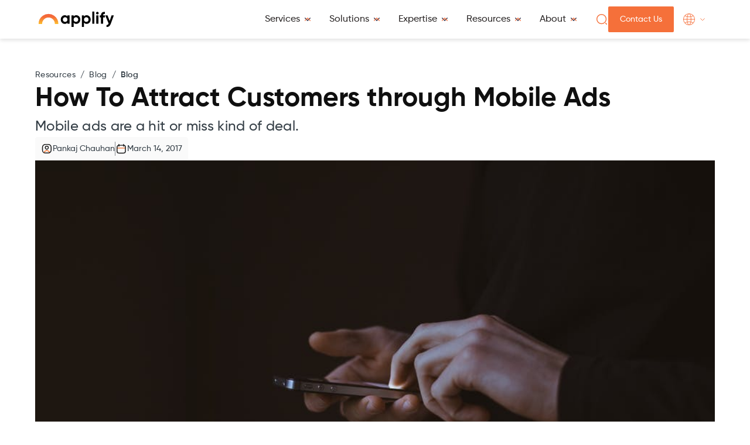

--- FILE ---
content_type: text/html
request_url: https://www.applify.co/blog/how-to-attract-customers-through-mobile-ads
body_size: 15483
content:
<!DOCTYPE html><!-- Last Published: Fri Nov 28 2025 06:17:18 GMT+0000 (Coordinated Universal Time) --><html data-wf-domain="www.applify.co" data-wf-page="660e8d53c267346243c58a0b" data-wf-site="65a790f0493b6806e60d6e01" lang="en" data-wf-collection="660e8d53c267346243c589ca" data-wf-item-slug="how-to-attract-customers-through-mobile-ads"><head><meta charset="utf-8"/><title>How To Attract Customers through Mobile Ads</title><meta content="Mobile ads are a hit or miss kind of deal." name="description"/><meta content="How To Attract Customers through Mobile Ads" property="og:title"/><meta content="Mobile ads are a hit or miss kind of deal." property="og:description"/><meta content="https://cdn.prod.website-files.com/65a790f0493b6806e60d6e21/660e8f712bcf6de7d97575b3_mobile-ads.jpeg" property="og:image"/><meta content="How To Attract Customers through Mobile Ads" property="twitter:title"/><meta content="Mobile ads are a hit or miss kind of deal." property="twitter:description"/><meta content="https://cdn.prod.website-files.com/65a790f0493b6806e60d6e21/660e8f712bcf6de7d97575b3_mobile-ads.jpeg" property="twitter:image"/><meta property="og:type" content="website"/><meta content="summary_large_image" name="twitter:card"/><meta content="width=device-width, initial-scale=1" name="viewport"/><link href="https://cdn.prod.website-files.com/65a790f0493b6806e60d6e01/css/website-staging-link.webflow.shared.e4a719325.min.css" rel="stylesheet" type="text/css"/><link href="https://fonts.googleapis.com" rel="preconnect"/><link href="https://fonts.gstatic.com" rel="preconnect" crossorigin="anonymous"/><script src="https://ajax.googleapis.com/ajax/libs/webfont/1.6.26/webfont.js" type="text/javascript"></script><script type="text/javascript">WebFont.load({  google: {    families: ["Urbanist:500,500italic","Poppins:300,regular,500,600,700"]  }});</script><script type="text/javascript">!function(o,c){var n=c.documentElement,t=" w-mod-";n.className+=t+"js",("ontouchstart"in o||o.DocumentTouch&&c instanceof DocumentTouch)&&(n.className+=t+"touch")}(window,document);</script><link href="https://cdn.prod.website-files.com/65a790f0493b6806e60d6e01/65a790f0493b6806e60d6f65_Applify%20Favicon%2032%20x%2032.svg" rel="shortcut icon" type="image/x-icon"/><link href="https://cdn.prod.website-files.com/65a790f0493b6806e60d6e01/65aa277fc9515d144b893dba_webclip.svg" rel="apple-touch-icon"/><link href="https://www.applify.co/blog/how-to-attract-customers-through-mobile-ads" rel="canonical"/><!-- Finsweet Cookie Consent -->
<script async src="https://cdn.jsdelivr.net/npm/@finsweet/cookie-consent@1/fs-cc.js" fs-cc-mode="opt-in"></script>

<!-- Google Tag Manager -->
<script>(function(w,d,s,l,i){w[l]=w[l]||[];w[l].push({'gtm.start':
new Date().getTime(),event:'gtm.js'});var f=d.getElementsByTagName(s)[0],
j=d.createElement(s),dl=l!='dataLayer'?'&l='+l:'';j.async=true;j.src=
'https://www.googletagmanager.com/gtm.js?id='+i+dl;f.parentNode.insertBefore(j,f);
})(window,document,'script','dataLayer','GTM-NS6GGSQW');</script>
<!-- End Google Tag Manager -->

<!-- Hotjar Tracking Code for https://www.applify.co/ -->
<script>
    (function(h,o,t,j,a,r){
        h.hj=h.hj||function(){(h.hj.q=h.hj.q||[]).push(arguments)};
        h._hjSettings={hjid:955845,hjsv:6};
        a=o.getElementsByTagName('head')[0];
        r=o.createElement('script');r.async=1;
        r.src=t+h._hjSettings.hjid+j+h._hjSettings.hjsv;
        a.appendChild(r);
    })(window,document,'https://static.hotjar.com/c/hotjar-','.js?sv=');
</script>

<!-- [Attributes by Finsweet] CMS Slider -->
<script async src="https://cdn.jsdelivr.net/npm/@finsweet/attributes-cmsslider@1/cmsslider.js"></script><script src="https://cdn.jsdelivr.net/npm/@flowbase-co/boosters-social-share@1.0/dist/social-share.min.js"></script>

<!-- [Attributes by Finsweet] Table of Contents -->
<script defer src="https://cdn.jsdelivr.net/npm/@finsweet/attributes-toc@1/toc.js"></script>

<script type="application/ld+json">
{
  "@context": "https://schema.org/", 
  "@type": "Product", 
  "name": "How To Attract Customers through Mobile Ads",
  "image": "https://cdn.prod.website-files.com/65a790f0493b6806e60d6e21/660e8f712bcf6de7d97575b3_mobile-ads.jpeg",
  "description": "Mobile ads are a hit or miss kind of deal.",
  "brand": {
    "@type": "Brand",
    "name": "Applify"
  },
  "aggregateRating": {
    "@type": "AggregateRating",
    "ratingValue": "5",
    "bestRating": "5",
    "worstRating": "1",
    "ratingCount": "123599"
  }
}
</script><script type="text/javascript">window.__WEBFLOW_CURRENCY_SETTINGS = {"currencyCode":"USD","symbol":"$","decimal":".","fractionDigits":2,"group":",","template":"{{wf {\"path\":\"symbol\",\"type\":\"PlainText\"} }} {{wf {\"path\":\"amount\",\"type\":\"CommercePrice\"} }} {{wf {\"path\":\"currencyCode\",\"type\":\"PlainText\"} }}","hideDecimalForWholeNumbers":false};</script></head><body><div class="page-wrapper"><div class="global-styles w-embed"><style>

/* Make text look crisper and more legible in all browsers */
body {
  -webkit-font-smoothing: antialiased;
  -moz-osx-font-smoothing: grayscale;
  font-smoothing: antialiased;
  text-rendering: optimizeLegibility;
}

/* Focus state style for keyboard navigation for the focusable elements */
*[tabindex]:focus-visible,
  input[type="file"]:focus-visible {
   outline: 0.125rem solid #4d65ff;
   outline-offset: 0.125rem;
}

/* Set color style to inherit */
.inherit-color * {
    color: inherit;
}

/* Get rid of top margin on first element in any rich text element */
.w-richtext > :not(div):first-child, .w-richtext > div:first-child > :first-child {
  margin-top: 0 !important;
}

/* Get rid of bottom margin on last element in any rich text element */
.w-richtext>:last-child, .w-richtext ol li:last-child, .w-richtext ul li:last-child {
	margin-bottom: 0 !important;
}


/* Make sure containers never lose their center alignment */
.container-medium,.container-small, .container-large {
	margin-right: auto !important;
  margin-left: auto !important;
}

/* 
Make the following elements inherit typography styles from the parent and not have hardcoded values. 
Important: You will not be able to style for example "All Links" in Designer with this CSS applied.
Uncomment this CSS to use it in the project. Leave this message for future hand-off.
*/
/*
a,
.w-input,
.w-select,
.w-tab-link,
.w-nav-link,
.w-dropdown-btn,
.w-dropdown-toggle,
.w-dropdown-link {
  color: inherit;
  text-decoration: inherit;
  font-size: inherit;
}
*/

/* Apply "..." after 3 lines of text */
.text-style-4lines {
	display: -webkit-box;
	overflow: hidden;
	-webkit-line-clamp: 4;
	-webkit-box-orient: vertical;
}

.text-style-3lines {
	display: -webkit-box;
	overflow: hidden;
	-webkit-line-clamp: 3;
	-webkit-box-orient: vertical;
}

/* Apply "..." after 2 lines of text */
.text-style-2lines {
	display: -webkit-box;
	overflow: hidden;
	-webkit-line-clamp: 2;
	-webkit-box-orient: vertical;
}
/* Apply "..." after 1 lines of text */
.text-style-1lines {
	display: -webkit-box;
	overflow: hidden;
	-webkit-line-clamp: 1;
	-webkit-box-orient: vertical;
}
.text-style-6lines {
	display: -webkit-box;
	overflow: hidden;
	-webkit-line-clamp: 6;
	-webkit-box-orient: vertical;
}

/* Adds inline flex display */
.display-inlineflex {
  display: inline-flex;
}

/* These classes are never overwritten */
.hide {
  display: none !important;
}

@media screen and (max-width: 991px) {
    .hide, .hide-tablet {
        display: none !important;
    }
}
  @media screen and (max-width: 767px) {
    .hide-mobile-landscape{
      display: none !important;
    }
}
  @media screen and (max-width: 479px) {
    .hide-mobile{
      display: none !important;
    }
}
 
.margin-0 {
  margin: 0rem !important;
}
  
.padding-0 {
  padding: 0rem !important;
}

.spacing-clean {
padding: 0rem !important;
margin: 0rem !important;
}

.margin-top {
  margin-right: 0rem !important;
  margin-bottom: 0rem !important;
  margin-left: 0rem !important;
}

.padding-top {
  padding-right: 0rem !important;
  padding-bottom: 0rem !important;
  padding-left: 0rem !important;
}
  
.margin-right {
  margin-top: 0rem !important;
  margin-bottom: 0rem !important;
  margin-left: 0rem !important;
}

.padding-right {
  padding-top: 0rem !important;
  padding-bottom: 0rem !important;
  padding-left: 0rem !important;
}

.margin-bottom {
  margin-top: 0rem !important;
  margin-right: 0rem !important;
  margin-left: 0rem !important;
}

.padding-bottom {
  padding-top: 0rem !important;
  padding-right: 0rem !important;
  padding-left: 0rem !important;
}

.margin-left {
  margin-top: 0rem !important;
  margin-right: 0rem !important;
  margin-bottom: 0rem !important;
}
  
.padding-left {
  padding-top: 0rem !important;
  padding-right: 0rem !important;
  padding-bottom: 0rem !important;
}
  
.margin-horizontal {
  margin-top: 0rem !important;
  margin-bottom: 0rem !important;
}

.padding-horizontal {
  padding-top: 0rem !important;
  padding-bottom: 0rem !important;
}

.margin-vertical {
  margin-right: 0rem !important;
  margin-left: 0rem !important;
}
  
.padding-vertical {
  padding-right: 0rem !important;
  padding-left: 0rem !important;
}

/* FAQ Boorder Animation */
    .faq_items {
        background-repeat: no-repeat;
        background-image:   linear-gradient(to right, #F2493A 100%, #FEC22E 100%),
                            linear-gradient(to bottom, #F5703A 100%, #F4683A 100%),
                            linear-gradient(to right, #F2493A 100%, #FEC22E 100%),
                            linear-gradient(to bottom, #F5703A 100%, #F4683A 100%);
        background-size:    0 1.5px,
                            1.5px 0,
                            0 1.5px,
                            1.5px 0;
        background-position:    0 0,
                                100% 0,
                                100% 100%,
                                0 100%;
        transition: background-size 0.5s ease-in-out;
    }

    .faq_items:hover {
        background-size:    100% 1.5px,
                            1.5px 100%,
                            100% 1.5px,
                            1.5px 100%;
        
    }
 /* Slider Dot */
 
 .w-slider-dot {
  background-color: #D9D9D9;
  width: 30px;
  height: 6px;
  border-radius: 15px
}

.w-slider-dot.w-active {
  background-color: #FC5615;
  width: 32px;
  height: 6px;
  border-radius: 15px
}
</style></div><div class="page-overlay"></div><div data-animation="default" class="new-navbar w-nav" data-easing2="ease" data-easing="ease" data-collapse="medium" data-w-id="33f47a2f-ae3a-053d-e3c6-b2313df6fce6" role="banner" data-no-scroll="1" data-duration="400"><div class="nav-container w-container"><div class="w-layout-grid navbar-wrapper"><a href="/" id="w-node-_33f47a2f-ae3a-053d-e3c6-b2313df6fce9-3df6fce6" class="brand-navbar w-nav-brand"><img loading="lazy" src="https://cdn.prod.website-files.com/65a790f0493b6806e60d6e01/65a790f0493b6806e60d6f63_Applify%20Logo%20Black.svg" alt="Applify logo" class="image-5"/></a><nav role="navigation" id="w-node-_33f47a2f-ae3a-053d-e3c6-b2313df6fceb-3df6fce6" class="nav_menu-wrapper w-nav-menu"><div data-delay="0" data-hover="false" class="services_link w-dropdown"><div class="service_link-toggle w-dropdown-toggle"><div class="nav_link">Services</div><div class="div-block-695"><img loading="lazy" src="https://cdn.prod.website-files.com/65a790f0493b6806e60d6e01/66200112fc78cdf3e2d08629_dropdown-arrow.svg" alt="" class="service_link-arrow"/><img loading="lazy" src="https://cdn.prod.website-files.com/65a790f0493b6806e60d6e01/65fd08d3a5645dea9c0cf4ef_menu-arrow-icon.svg" alt="" class="service-link-orange"/></div></div><nav class="newservice_item-list-wrapper w-dropdown-list"><div class="div-block-1495"><div class="div-block-1620"><div class="div-block-1621"><div class="div-block-1622"><a href="/artificial-intelligence-and-data" class="div-block-1670 w-inline-block"><div class="div-block-1623"><img loading="lazy" src="https://cdn.prod.website-files.com/65a790f0493b6806e60d6e01/67498d540dc6937b7143ccf0_ai-data-icon.png" alt="" class="image-299"/></div><div class="div-block-1625"><div class="link-block-49"><div>AI &amp; Data</div><img src="https://cdn.prod.website-files.com/65a790f0493b6806e60d6e01/67498c1b5edc965bc03d961b_nav-arrow-icon.svg" loading="lazy" alt="" class="image-315"/></div><div class="div-block-1624"></div></div></a><div class="div-block-1626"><a href="/ai-agent-development-company" class="link-block-48 w-inline-block"><div>AI Agents</div><img loading="lazy" src="https://cdn.prod.website-files.com/65a790f0493b6806e60d6e01/67498c1b5edc965bc03d961b_nav-arrow-icon.svg" alt="" class="image-300"/></a><a href="/generative-ai-consulting-company" class="link-block-48 w-inline-block"><div>Generative AI</div><img loading="lazy" src="https://cdn.prod.website-files.com/65a790f0493b6806e60d6e01/67498c1b5edc965bc03d961b_nav-arrow-icon.svg" alt="" class="image-300"/></a><a href="/enterprise-ai-development-company" class="link-block-48 w-inline-block"><div>Enterprise AI</div><img loading="lazy" src="https://cdn.prod.website-files.com/65a790f0493b6806e60d6e01/67498c1b5edc965bc03d961b_nav-arrow-icon.svg" alt="" class="image-300"/></a><a href="/data-lakes-consulting" class="link-block-48 w-inline-block"><div>Data Lakes</div><img loading="lazy" src="https://cdn.prod.website-files.com/65a790f0493b6806e60d6e01/67498c1b5edc965bc03d961b_nav-arrow-icon.svg" alt="" class="image-300"/></a><a href="/data-analytics-company" class="link-block-48 w-inline-block"><div>Data Analytics</div><img loading="lazy" src="https://cdn.prod.website-files.com/65a790f0493b6806e60d6e01/67498c1b5edc965bc03d961b_nav-arrow-icon.svg" alt="" class="image-300"/></a><a href="/machine-learning-development-services" class="link-block-48 w-inline-block"><div>Machine Learning</div><img loading="lazy" src="https://cdn.prod.website-files.com/65a790f0493b6806e60d6e01/67498c1b5edc965bc03d961b_nav-arrow-icon.svg" alt="" class="image-300"/></a></div></div><div class="div-block-1622"><a href="/cloud-services" class="div-block-1670 w-inline-block"><div class="div-block-1623"><img loading="lazy" src="https://cdn.prod.website-files.com/65a790f0493b6806e60d6e01/67498d54c9a1622299cdf8e6_cloud-icon.png" alt="" class="image-299"/></div><div class="div-block-1625"><div class="link-block-49"><div>Cloud</div><img src="https://cdn.prod.website-files.com/65a790f0493b6806e60d6e01/67498c1b5edc965bc03d961b_nav-arrow-icon.svg" loading="lazy" alt="" class="image-315"/></div><div class="div-block-1624"></div></div></a><div class="div-block-1626"><a href="/list-and-sell-on-aws-marketplace" class="link-block-48 w-inline-block"><div>LaunchX</div><img loading="lazy" src="https://cdn.prod.website-files.com/65a790f0493b6806e60d6e01/67498c1b5edc965bc03d961b_nav-arrow-icon.svg" alt="" class="image-300"/></a><a href="/cloud-migration-company" class="link-block-48 w-inline-block"><div>Migration</div><img loading="lazy" src="https://cdn.prod.website-files.com/65a790f0493b6806e60d6e01/67498c1b5edc965bc03d961b_nav-arrow-icon.svg" alt="" class="image-300"/></a><a href="/cloud-modernization-company" class="link-block-48 w-inline-block"><div>Modernization</div><img loading="lazy" src="https://cdn.prod.website-files.com/65a790f0493b6806e60d6e01/67498c1b5edc965bc03d961b_nav-arrow-icon.svg" alt="" class="image-300"/></a><a href="/cloud-operations-management" class="link-block-48 w-inline-block"><div>Optimization</div><img loading="lazy" src="https://cdn.prod.website-files.com/65a790f0493b6806e60d6e01/67498c1b5edc965bc03d961b_nav-arrow-icon.svg" alt="" class="image-300"/></a><a href="/cloud-consulting-company" class="link-block-48 w-inline-block"><div>Cloud Strategy &amp; Design</div><img loading="lazy" src="https://cdn.prod.website-files.com/65a790f0493b6806e60d6e01/67498c1b5edc965bc03d961b_nav-arrow-icon.svg" alt="" class="image-300"/></a></div></div><div class="div-block-1622"><a href="/digital-transformation-services" class="div-block-1670 w-inline-block"><div class="div-block-1623"><img loading="lazy" src="https://cdn.prod.website-files.com/65a790f0493b6806e60d6e01/67498d54aaea657971d05219_product-development-icon.png" alt="" class="image-299"/></div><div class="div-block-1625"><div class="link-block-49"><div>Product Development</div><img src="https://cdn.prod.website-files.com/65a790f0493b6806e60d6e01/67498c1b5edc965bc03d961b_nav-arrow-icon.svg" loading="lazy" alt="" class="image-315"/></div><div class="div-block-1624"></div></div></a><div class="div-block-1626"><a href="/digital-product-engineering-services" class="link-block-48 w-inline-block"><div>Product Engineering</div><img loading="lazy" src="https://cdn.prod.website-files.com/65a790f0493b6806e60d6e01/67498c1b5edc965bc03d961b_nav-arrow-icon.svg" alt="" class="image-300"/></a><a href="/business-application-development" class="link-block-48 w-inline-block"><div>Business Applications</div><img loading="lazy" src="https://cdn.prod.website-files.com/65a790f0493b6806e60d6e01/67498c1b5edc965bc03d961b_nav-arrow-icon.svg" alt="" class="image-300"/></a><a href="/web-and-mobile-application-development" class="link-block-48 w-inline-block"><div>Mobile &amp; Web Applications</div><img loading="lazy" src="https://cdn.prod.website-files.com/65a790f0493b6806e60d6e01/67498c1b5edc965bc03d961b_nav-arrow-icon.svg" alt="" class="image-300"/></a><a href="/no-code-application-development" class="link-block-48 w-inline-block"><div>No Code Applications</div><img loading="lazy" src="https://cdn.prod.website-files.com/65a790f0493b6806e60d6e01/67498c1b5edc965bc03d961b_nav-arrow-icon.svg" alt="" class="image-300"/></a></div></div><div class="div-block-1622"><a href="/it-staff-augmentation-services" class="div-block-1670 w-inline-block"><div class="div-block-1623"><img loading="lazy" src="https://cdn.prod.website-files.com/65a790f0493b6806e60d6e01/67498d54a8ba172adaaaa902_talent-on-demand-icon.png" alt="" class="image-299"/></div><div class="div-block-1625"><div class="link-block-49"><div>Talent On Demand</div><img src="https://cdn.prod.website-files.com/65a790f0493b6806e60d6e01/67498c1b5edc965bc03d961b_nav-arrow-icon.svg" loading="lazy" alt="" class="image-315"/></div><div class="div-block-1624"></div></div></a><div class="div-block-1626"><a href="/hire-ai-engineers" class="link-block-48 w-inline-block"><div>AI Engineers</div><img loading="lazy" src="https://cdn.prod.website-files.com/65a790f0493b6806e60d6e01/67498c1b5edc965bc03d961b_nav-arrow-icon.svg" alt="" class="image-300"/></a><a href="/hire-data-engineers" class="link-block-48 w-inline-block"><div>Data Engineers</div><img loading="lazy" src="https://cdn.prod.website-files.com/65a790f0493b6806e60d6e01/67498c1b5edc965bc03d961b_nav-arrow-icon.svg" alt="" class="image-300"/></a><a href="/hire-devops-engineer" class="link-block-48 w-inline-block"><div>DevOps Engineers</div><img loading="lazy" src="https://cdn.prod.website-files.com/65a790f0493b6806e60d6e01/67498c1b5edc965bc03d961b_nav-arrow-icon.svg" alt="" class="image-300"/></a><a href="/hire-cloud-engineer" class="link-block-48 w-inline-block"><div>Cloud Engineers</div><img loading="lazy" src="https://cdn.prod.website-files.com/65a790f0493b6806e60d6e01/67498c1b5edc965bc03d961b_nav-arrow-icon.svg" alt="" class="image-300"/></a><a href="/hire-app-developer" class="link-block-48 w-inline-block"><div>Web &amp; Mobile Developers</div><img loading="lazy" src="https://cdn.prod.website-files.com/65a790f0493b6806e60d6e01/67498c1b5edc965bc03d961b_nav-arrow-icon.svg" alt="" class="image-300"/></a></div></div></div></div></div></nav></div><div data-delay="0" data-hover="false" class="services_link w-dropdown"><div class="service_link-toggle w-dropdown-toggle"><div class="nav_link">Solutions</div><div class="div-block-695"><img loading="lazy" src="https://cdn.prod.website-files.com/65a790f0493b6806e60d6e01/66200112fc78cdf3e2d08629_dropdown-arrow.svg" alt="" class="service_link-arrow"/><img loading="lazy" src="https://cdn.prod.website-files.com/65a790f0493b6806e60d6e01/65fd08d3a5645dea9c0cf4ef_menu-arrow-icon.svg" alt="" class="service-link-orange"/></div></div><nav class="new-expertise_item-list-wrapper w-dropdown-list"><div class="div-block-1598-1"><div class="div-block-1599"><div class="div-block-1867718"><div class="div-block-186494"><a href="/solutions/gen-ai-copilot" class="div-block-1666-1 w-inline-block"><div class="div-block-1667-1"><img sizes="100vw" srcset="https://cdn.prod.website-files.com/65a790f0493b6806e60d6e01/68411b096e44c47bd3be5641_genai-copilot-image-p-500.png 500w, https://cdn.prod.website-files.com/65a790f0493b6806e60d6e01/68411b096e44c47bd3be5641_genai-copilot-image-p-800.png 800w, https://cdn.prod.website-files.com/65a790f0493b6806e60d6e01/68411b096e44c47bd3be5641_genai-copilot-image-p-1080.png 1080w, https://cdn.prod.website-files.com/65a790f0493b6806e60d6e01/68411b096e44c47bd3be5641_genai-copilot-image.png 1096w" alt="" src="https://cdn.prod.website-files.com/65a790f0493b6806e60d6e01/68411b096e44c47bd3be5641_genai-copilot-image.png" loading="lazy" class="image-312-1"/></div><div class="div-block-1668-1 _1"><div>GenAI Copilot</div><div class="div-block-186498"><div class="text-style-tiny text-weight-semibold text-style-color-black text-style-2lines">On your cloud. With your data. For your workflows.</div><p class="text-style-2lines">Build your own GenAI assistant - trained on your internal systems, integrated into your workflows, and fully owned by your team.</p></div><div class="link-block-135"><div>Learn more</div><img src="https://cdn.prod.website-files.com/65a790f0493b6806e60d6e01/674c29992865775678ed97b3_arrow-orange.svg" loading="lazy" alt="" class="image-403"/></div></div></a></div><div class="div-block-186494"><a href="/solutions/lakestack" class="div-block-1666-1 w-inline-block"><div class="div-block-1667-1"><img sizes="100vw" srcset="https://cdn.prod.website-files.com/65a790f0493b6806e60d6e01/663497f78f6c951ac4034411_data-lakes-p-500.png 500w, https://cdn.prod.website-files.com/65a790f0493b6806e60d6e01/663497f78f6c951ac4034411_data-lakes.png 641w" alt="" src="https://cdn.prod.website-files.com/65a790f0493b6806e60d6e01/663497f78f6c951ac4034411_data-lakes.png" loading="lazy" class="image-312-1"/></div><div class="div-block-1668-1 _2"><div>Lakestack</div><div class="div-block-186498"><div class="text-style-tiny text-weight-semibold text-style-color-black text-style-2lines">Modern data is messy. Building a data lake warehouse shouldn’t be.</div><p class="text-style-2lines">Lakestack is a no-code plug-and-play data warehousing and analytics solution. Deploy in 4 weeks, without engineering debt or inflated costs.</p></div><div class="link-block-135"><div>Learn more</div><img src="https://cdn.prod.website-files.com/65a790f0493b6806e60d6e01/674c29992865775678ed97b3_arrow-orange.svg" loading="lazy" alt="" class="image-403"/></div></div></a></div></div></div></div></nav></div><div data-delay="0" data-hover="false" class="services_link w-dropdown"><div class="service_link-toggle w-dropdown-toggle"><div class="nav_link">Expertise</div><div class="div-block-695"><img loading="lazy" src="https://cdn.prod.website-files.com/65a790f0493b6806e60d6e01/66200112fc78cdf3e2d08629_dropdown-arrow.svg" alt="" class="service_link-arrow"/><img loading="lazy" src="https://cdn.prod.website-files.com/65a790f0493b6806e60d6e01/65fd08d3a5645dea9c0cf4ef_menu-arrow-icon.svg" alt="" class="service-link-orange"/></div></div><nav class="new-expertise_item-list-wrapper w-dropdown-list"><div class="div-block-1598"><div class="div-block-1599"><div class="div-block-1663-copy-copy"><a href="/industry/education" class="div-block-1664 w-inline-block"><div class="div-block-1665"><div class="div-block-1669"><div class="div-block-1681"><img loading="lazy" src="https://cdn.prod.website-files.com/65a790f0493b6806e60d6e01/675023e743a2c1eba7af18c3_education-expertise-icon.png" alt="" class="image-317"/></div><div>Education</div></div><img loading="lazy" src="https://cdn.prod.website-files.com/65a790f0493b6806e60d6e01/67498c1b5edc965bc03d961b_nav-arrow-icon.svg" alt="" class="image-311"/></div></a><a href="/industry/healthcare" class="div-block-1664 w-inline-block"><div class="div-block-1665"><div class="div-block-1669"><div class="div-block-1681"><img loading="lazy" src="https://cdn.prod.website-files.com/65a790f0493b6806e60d6e01/675023e7c348a7df57ad5650_healthcare-expertise-icon.png" alt="" class="image-317"/></div><div>Healthcare</div></div><img loading="lazy" src="https://cdn.prod.website-files.com/65a790f0493b6806e60d6e01/67498c1b5edc965bc03d961b_nav-arrow-icon.svg" alt="" class="image-311"/></div></a><a href="/industry/aws-cloud-for-small-and-medium-business" class="div-block-1664 w-inline-block"><div class="div-block-1665"><div class="div-block-1669"><div class="div-block-1681"><img loading="lazy" src="https://cdn.prod.website-files.com/65a790f0493b6806e60d6e01/675023e7bcf80b7657171237_smb-expertise-icon.png" alt="" class="image-317"/></div><div>SMBs</div></div><img loading="lazy" src="https://cdn.prod.website-files.com/65a790f0493b6806e60d6e01/67498c1b5edc965bc03d961b_nav-arrow-icon.svg" alt="" class="image-311"/></div></a><a href="/industry/retail" class="div-block-1664 w-inline-block"><div class="div-block-1665"><div class="div-block-1669"><div class="div-block-1681"><img loading="lazy" src="https://cdn.prod.website-files.com/65a790f0493b6806e60d6e01/682dc60262563a74cbf541a8_retail-icon.png" alt="" class="image-317"/></div><div>Retail</div></div><img loading="lazy" src="https://cdn.prod.website-files.com/65a790f0493b6806e60d6e01/67498c1b5edc965bc03d961b_nav-arrow-icon.svg" alt="" class="image-311"/></div></a><a href="/industry/automotive" class="div-block-1664 w-inline-block"><div class="div-block-1665"><div class="div-block-1669 expertise-max"><div class="div-block-1681"><img loading="lazy" src="https://cdn.prod.website-files.com/65a790f0493b6806e60d6e01/682dc6028ffd2dec80ce0dbf_automotive-icon.png" alt="" class="image-317"/></div><div>Automotive</div></div><img loading="lazy" src="https://cdn.prod.website-files.com/65a790f0493b6806e60d6e01/67498c1b5edc965bc03d961b_nav-arrow-icon.svg" alt="" class="image-311"/></div></a><a href="/industry/insurance" class="div-block-1664 w-inline-block"><div class="div-block-1665"><div class="div-block-1669 expertise-max"><div class="div-block-1681"><img loading="lazy" src="https://cdn.prod.website-files.com/65a790f0493b6806e60d6e01/682dc602247984837728ba72_insurance-icon.png" alt="" class="image-317"/></div><div>Insurance</div></div><img loading="lazy" src="https://cdn.prod.website-files.com/65a790f0493b6806e60d6e01/67498c1b5edc965bc03d961b_nav-arrow-icon.svg" alt="" class="image-311"/></div></a><a href="/industry/logistics" class="div-block-1664 w-inline-block"><div class="div-block-1665"><div class="div-block-1669 expertise-max"><div class="div-block-1681"><img loading="lazy" src="https://cdn.prod.website-files.com/65a790f0493b6806e60d6e01/682dc60293017949991eb0b9_logistics-icon.png" alt="" class="image-317"/></div><div>Logistics</div></div><img loading="lazy" src="https://cdn.prod.website-files.com/65a790f0493b6806e60d6e01/67498c1b5edc965bc03d961b_nav-arrow-icon.svg" alt="" class="image-311"/></div></a><a href="/industry/manufacturing" class="div-block-1664 w-inline-block"><div class="div-block-1665"><div class="div-block-1669 expertise-max"><div class="div-block-1681"><img loading="lazy" src="https://cdn.prod.website-files.com/65a790f0493b6806e60d6e01/682dc603258c3d7cfeab15e2_manufacturing-icon.png" alt="" class="image-317"/></div><div>Manufacturing</div></div><img loading="lazy" src="https://cdn.prod.website-files.com/65a790f0493b6806e60d6e01/67498c1b5edc965bc03d961b_nav-arrow-icon.svg" alt="" class="image-311"/></div></a><a href="/industry/legal-services" class="div-block-1664 w-inline-block"><div class="div-block-1665"><div class="div-block-1669 expertise-max"><div class="div-block-1681"><img loading="lazy" src="https://cdn.prod.website-files.com/65a790f0493b6806e60d6e01/682dc6027d0d7690178fc470_legal-services-icon.png" alt="" class="image-317"/></div><div>Legal services</div></div><img loading="lazy" src="https://cdn.prod.website-files.com/65a790f0493b6806e60d6e01/67498c1b5edc965bc03d961b_nav-arrow-icon.svg" alt="" class="image-311"/></div></a></div></div></div></nav></div><div data-delay="0" data-hover="false" class="services_link w-dropdown"><div class="service_link-toggle w-dropdown-toggle"><div class="nav_link">Resources</div><div class="div-block-695"><img loading="lazy" src="https://cdn.prod.website-files.com/65a790f0493b6806e60d6e01/66200112fc78cdf3e2d08629_dropdown-arrow.svg" alt="" class="service_link-arrow"/><img loading="lazy" src="https://cdn.prod.website-files.com/65a790f0493b6806e60d6e01/65fd08d3a5645dea9c0cf4ef_menu-arrow-icon.svg" alt="" class="service-link-orange"/></div></div><nav class="new-expertise_item-list-wrapper w-dropdown-list"><div class="div-block-1598"><div class="div-block-1599"><div class="div-block-1600"><div class="div-block-1663 is-resource"><a href="/press-releases" class="div-block-1664 w-inline-block"><div class="div-block-1665"><div class="div-block-1669 expertise-max"><div class="div-block-1681"><img loading="lazy" src="https://cdn.prod.website-files.com/65a790f0493b6806e60d6e01/680f94526e00d7fce6c1ee70_whitepaper-service-icon.png" alt="" class="image-317"/></div><div>Applify News</div></div><img loading="lazy" src="https://cdn.prod.website-files.com/65a790f0493b6806e60d6e01/67498c1b5edc965bc03d961b_nav-arrow-icon.svg" alt="" class="image-311"/></div></a><a href="/case-studies" class="div-block-1664 w-inline-block"><div class="div-block-1665"><div class="div-block-1669"><div class="div-block-1681"><img loading="lazy" src="https://cdn.prod.website-files.com/65a790f0493b6806e60d6e01/680f9453f0087851c914df43_case-study-service-icon.png" alt="" class="image-317"/></div><div>Case studies</div></div><img loading="lazy" src="https://cdn.prod.website-files.com/65a790f0493b6806e60d6e01/67498c1b5edc965bc03d961b_nav-arrow-icon.svg" alt="" class="image-311"/></div></a><a href="/blog" class="div-block-1664 w-inline-block"><div class="div-block-1665"><div class="div-block-1669"><div class="div-block-1681"><img loading="lazy" src="https://cdn.prod.website-files.com/65a790f0493b6806e60d6e01/680f9452f731e0325d622a88_blog-service-icon.png" alt="" class="image-317"/></div><div>Blogs</div></div><img loading="lazy" src="https://cdn.prod.website-files.com/65a790f0493b6806e60d6e01/67498c1b5edc965bc03d961b_nav-arrow-icon.svg" alt="" class="image-311"/></div></a><a href="/resources" class="div-block-1664 w-inline-block"><div class="div-block-1665"><div class="div-block-1669"><div class="div-block-1681"><img loading="lazy" src="https://cdn.prod.website-files.com/65a790f0493b6806e60d6e01/675023e743a2c1eba7af18c3_education-expertise-icon.png" alt="" class="image-317"/></div><div>Industry insights</div></div><img loading="lazy" src="https://cdn.prod.website-files.com/65a790f0493b6806e60d6e01/67498c1b5edc965bc03d961b_nav-arrow-icon.svg" alt="" class="image-311"/></div></a></div><div id="w-node-c9519929-815e-9ad5-31e4-530bfb33cc17-3df6fce6" class="div-block-186494"><div class="w-dyn-list"><div role="list" class="w-dyn-items"><div role="listitem" class="w-dyn-item"><a href="/blog/how-to-list-on-aws-marketplace" class="div-block-1666-1 w-inline-block"><div class="div-block-1667-1 is-blog"><img loading="lazy" src="https://cdn.prod.website-files.com/65a790f0493b6806e60d6e21/68c8e0c7b4e111231e804124_How%20to%20list%20on%20AWS%20Marketplace.png" alt="" sizes="100vw" srcset="https://cdn.prod.website-files.com/65a790f0493b6806e60d6e21/68c8e0c7b4e111231e804124_How%20to%20list%20on%20AWS%20Marketplace-p-500.png 500w, https://cdn.prod.website-files.com/65a790f0493b6806e60d6e21/68c8e0c7b4e111231e804124_How%20to%20list%20on%20AWS%20Marketplace-p-800.png 800w, https://cdn.prod.website-files.com/65a790f0493b6806e60d6e21/68c8e0c7b4e111231e804124_How%20to%20list%20on%20AWS%20Marketplace-p-1080.png 1080w, https://cdn.prod.website-files.com/65a790f0493b6806e60d6e21/68c8e0c7b4e111231e804124_How%20to%20list%20on%20AWS%20Marketplace.png 1280w" class="image-312-1"/></div><div class="div-block-1668-1"><div>AWS Marketplace</div><div class="div-block-186498"><div class="text-style-tiny text-weight-semibold text-style-color-black text-style-2lines">How to list on AWS Marketplace in 4 weeks</div><p class="text-style-2lines">For many first-time vendors, the idea of publishing software on AWS Marketplace can feel daunting. However, the process is much more straightforward when broken into manageable steps. By following a clear plan, you can ensure that your product is not only compliant but also appealing to potential buyers. </p></div></div></a></div></div></div></div></div></div></div></nav></div><div data-delay="0" data-hover="false" class="services_link about w-dropdown"><div class="service_link-toggle w-dropdown-toggle"><div class="nav_link">About</div><div class="div-block-695"><img loading="lazy" src="https://cdn.prod.website-files.com/65a790f0493b6806e60d6e01/66200112fc78cdf3e2d08629_dropdown-arrow.svg" alt="" class="service_link-arrow"/><img loading="lazy" src="https://cdn.prod.website-files.com/65a790f0493b6806e60d6e01/65fd08d3a5645dea9c0cf4ef_menu-arrow-icon.svg" alt="" class="service-link-orange"/></div></div><nav class="new-about-link-wrapper w-dropdown-list"><a href="/about" class="expertise-link w-dropdown-link">Who we are</a><a href="/careers" class="expertise-link w-dropdown-link">Careers</a></nav></div></nav><div id="w-node-_33f47a2f-ae3a-053d-e3c6-b2313df6fdaa-3df6fce6" class="right-side-nav"><form action="/search" data-w-id="81b434a9-e516-3c11-342a-fc80050f8e3e" class="search-5 w-form"><div class="div-block-186593"><img src="https://cdn.prod.website-files.com/65a790f0493b6806e60d6e01/683ff939189574f8830996e8_search-icon.svg" loading="lazy" alt="" class="image-421"/></div><div class="div-block-186592"><div class="div-block-186590"><div class="div-block-186591"><div class="div-block-186589"><div class="div-block-186588"><div class="div-block-186655"></div><input class="search-input-2 navbar-search w-input" maxlength="256" name="query" placeholder="Search stories, insights and more" type="search" id="search" required=""/></div></div></div><div id="w-node-_81b434a9-e516-3c11-342a-fc80050f8e49-3df6fce6" class="div-block-186587"><img loading="lazy" src="https://cdn.prod.website-files.com/65a790f0493b6806e60d6e01/683fc3ca7d87adbef48f62b7_search-close-icon.svg" alt="" class="image-412"/></div></div></div></form><a href="/contact-us" id="w-node-_33f47a2f-ae3a-053d-e3c6-b2313df6fdab-3df6fce6" class="nav-cta w-button">Contact Us</a><div data-delay="0" data-hover="false" class="services_link-flag w-dropdown"><div class="service_link-toggle flag w-dropdown-toggle"><img loading="lazy" src="https://cdn.prod.website-files.com/65a790f0493b6806e60d6e01/6659c49d3d8c6e2a0f29c1a1_global-icon.svg" alt="" class="image-156"/><div class="div-block-695"><img loading="lazy" src="https://cdn.prod.website-files.com/65a790f0493b6806e60d6e01/683fecd10275756acb90316c_service-arrow-down-orange.svg" alt="" class="service_link-arrow"/></div></div><nav class="dropdown-list flag w-dropdown-list"><a href="#" class="link-block-20 w-inline-block"><img loading="lazy" src="https://cdn.prod.website-files.com/65a790f0493b6806e60d6e01/65cee5d0b37c24df883ed935_india-icon.png" alt="India flag" class="image-156"/><div class="flag-text">IN</div></a><a href="https://www.applify.com.sg/" target="_blank" class="link-block-20 w-inline-block"><img loading="lazy" src="https://cdn.prod.website-files.com/65a790f0493b6806e60d6e01/6620cc6a5be1f3d8aa821c98_singapore-flag.png" alt="" class="image-156"/><div class="flag-text">SG</div></a><a href="#" class="link-block-20 w-inline-block"><img sizes="100vw" srcset="https://cdn.prod.website-files.com/65a790f0493b6806e60d6e01/6659c6acbe7d600cb077e6da_australia-flag-p-500.jpeg 500w, https://cdn.prod.website-files.com/65a790f0493b6806e60d6e01/6659c6acbe7d600cb077e6da_australia-flag.jpeg 612w" alt="" src="https://cdn.prod.website-files.com/65a790f0493b6806e60d6e01/6659c6acbe7d600cb077e6da_australia-flag.jpeg" loading="lazy" class="image-156"/><div class="flag-text">AU</div></a><a href="#" class="link-block-20 w-inline-block"><img loading="lazy" src="https://cdn.prod.website-files.com/65a790f0493b6806e60d6e01/6620cc6b73fe929d214b4327_uk-flag.png" alt="" class="image-156"/><div class="flag-text">UK</div></a><a href="#" class="link-block-20 w-inline-block"><img loading="lazy" src="https://cdn.prod.website-files.com/65a790f0493b6806e60d6e01/6620cc6b0d0206415083ab9a_dubai-flag.png" alt="" class="image-156"/><div class="flag-text">UAE</div></a><a href="#" class="link-block-20 w-inline-block"><img loading="lazy" src="https://cdn.prod.website-files.com/65a790f0493b6806e60d6e01/6620cc6bd6a09f31abec75c3_usa-flag.png" alt="" class="image-156"/><div class="flag-text">USA</div></a></nav></div><div class="menu-button w-nav-button"><div class="div-block-588"><div class="menu-open w-embed"><svg xmlns="http://www.w3.org/2000/svg" width="100%" height="100%" fill="currentColor" class="bi bi-list" viewBox="0 0 16 16">
  <path fill-rule="evenodd" d="M2.5 12a.5.5 0 0 1 .5-.5h10a.5.5 0 0 1 0 1H3a.5.5 0 0 1-.5-.5m0-4a.5.5 0 0 1 .5-.5h10a.5.5 0 0 1 0 1H3a.5.5 0 0 1-.5-.5m0-4a.5.5 0 0 1 .5-.5h10a.5.5 0 0 1 0 1H3a.5.5 0 0 1-.5-.5"/>
</svg></div><div class="menu-close w-embed"><svg xmlns="http://www.w3.org/2000/svg" width="100%" height="100%" fill="currentColor" class="bi bi-x-lg" viewBox="0 0 16 16">
  <path d="M2.146 2.854a.5.5 0 1 1 .708-.708L8 7.293l5.146-5.147a.5.5 0 0 1 .708.708L8.707 8l5.147 5.146a.5.5 0 0 1-.708.708L8 8.707l-5.146 5.147a.5.5 0 0 1-.708-.708L7.293 8z"/>
</svg></div></div></div></div></div></div></div><div class="main-wrapper"><section class="section-2021"><div class="padding-global"><div class="container-large"><div class="div-block-1868245"><div class="div-block-1868243"><div class="div-block-1868244"><div>Resources</div></div><div class="div-block-1868244"><div>/</div></div><a href="/blog" class="div-block-1868244 w-inline-block"><div>Blog</div></a><div class="div-block-1868244"><div>/</div></div><div class="div-block-1868244 is-weight-600"><div>Blog</div></div></div><div class="div-block-1868246"><div class="rich-text-block w-condition-invisible w-dyn-bind-empty w-richtext"></div><h1 class="heading-86">How To Attract Customers through Mobile Ads</h1><p class="paragraph-28">Mobile ads are a hit or miss kind of deal.</p><div class="div-block-1868247"><div class="div-block-1868248"><img src="https://cdn.prod.website-files.com/65a790f0493b6806e60d6e01/68db5d41d8176cb033d1efd3_blog-author-icon.svg" loading="lazy" alt="" class="image-4389"/><div>Pankaj Chauhan</div></div><div class="div-block-1868249"></div><div class="div-block-1868248"><img src="https://cdn.prod.website-files.com/65a790f0493b6806e60d6e01/68db5d415d1eed8986f8e70b_blog-date-icon.svg" loading="lazy" alt="" class="image-4389"/><div>March 14, 2017</div></div><div class="div-block-1868249 w-condition-invisible"></div><div class="div-block-1868248 w-condition-invisible"><img src="https://cdn.prod.website-files.com/65a790f0493b6806e60d6e01/68db5d41c50981e6a9f90584_blog-time-icon.svg" loading="lazy" alt="" class="image-4389"/><div class="w-dyn-bind-empty"></div></div></div></div><div class="div-block-1868250"><img src="https://cdn.prod.website-files.com/65a790f0493b6806e60d6e21/660e8f712bcf6de7d97575b3_mobile-ads.jpeg" loading="lazy" alt="" class="image-4390"/></div></div></div></div></section><section class="section-39"><div class="padding-global"><div class="container-large"><div class="div-block-1052"><div class="div-block-1055"><div class="div-block-1053"><div class="div-block-1057-blog"><div>Share this Article:</div><div class="div-block-1058"><a fb-social-type="twitter" fb-social="true" href="#" class="link-block-15 w-inline-block"><img src="https://cdn.prod.website-files.com/65a790f0493b6806e60d6e01/66d57e56af111b4e02136783_twitter-icon.png" loading="lazy" sizes="(max-width: 512px) 100vw, 512px" srcset="https://cdn.prod.website-files.com/65a790f0493b6806e60d6e01/66d57e56af111b4e02136783_twitter-icon-p-500.png 500w, https://cdn.prod.website-files.com/65a790f0493b6806e60d6e01/66d57e56af111b4e02136783_twitter-icon.png 512w" alt="" class="image-222"/></a><a fb-social-type="facebook" fb-social="true" href="#" class="link-block-15 is-facebook w-inline-block"><img src="https://cdn.prod.website-files.com/65a790f0493b6806e60d6e01/66d57e56cacef18abbb60b95_facebook-app-icon.png" loading="lazy" sizes="(max-width: 512px) 100vw, 512px" srcset="https://cdn.prod.website-files.com/65a790f0493b6806e60d6e01/66d57e56cacef18abbb60b95_facebook-app-icon-p-500.png 500w, https://cdn.prod.website-files.com/65a790f0493b6806e60d6e01/66d57e56cacef18abbb60b95_facebook-app-icon.png 512w" alt="" class="image-222"/></a><a fb-social-type="linkedin" fb-social="true" href="#" class="link-block-15 is-linkedin w-inline-block"><img src="https://cdn.prod.website-files.com/65a790f0493b6806e60d6e01/66d57ecf8c325f302d3ac5f2_linkedinapp-icon.png" loading="lazy" sizes="(max-width: 512px) 100vw, 512px" srcset="https://cdn.prod.website-files.com/65a790f0493b6806e60d6e01/66d57ecf8c325f302d3ac5f2_linkedinapp-icon-p-500.png 500w, https://cdn.prod.website-files.com/65a790f0493b6806e60d6e01/66d57ecf8c325f302d3ac5f2_linkedinapp-icon.png 512w" alt="" class="image-222"/></a></div></div><div id="table-content" class="div-block-1056"><div class="div-block-1868251"><div class="text-weight-semibold">Table of content<br/></div></div><div class="div-block-1062"><div class="div-block-1054"><a fs-toc-element="link" href="#" class="link-block-31 w-inline-block"><h2>Heading</h2></a></div></div></div></div></div><div class="blog-content-wrapper"><div fs-toc-offsettop="6rem" fs-toc-element="contents" class="blog-rich-text w-richtext"><p>Mobile ads are a hit or miss kind of deal. You can either draw customers in and have their full attention or annoy them and drive them away from your app, there really is no in between.</p><p>As a mobile app development company, it becomes essential we strategically implement app monetization strategies while delivering the products to our clients and mobile ads are one key factor that boosts ROI. </p><p>I’m going to be sharing some tips and tricks on how to attract customers with mobile ads and not drive them away.</p><h3><strong>1. Don’t Overdo</strong></h3><p>Overusing ads is a terrible thing to do as it can drive customers away rapidly. Showing ads every now and then is okay or having an ad as a banner is good but if you are flashing ads every 30 seconds while someone is trying to play a game then the customer will get annoyed very quickly. </p><p>It’s like killing the goose for the gold eggs. </p><p>People find ads annoying and intrusive which is especially the case if an ad is being flashed on-screen every 30 seconds or so. </p><figure class="w-richtext-align-center w-richtext-figure-type-image"><div><img src="https://cdn.prod.website-files.com/65a790f0493b6806e60d6e21/660e8f722bcf6de7d975768a_page3-1024x683.png" alt="" loading="lazy"/></div></figure><p>In the graph above, 64% of people feel exactly that way and of the <a href="https://www.applify.co/blog/top-challenges-app-developers-face/" target="_blank">several challenges app developers face</a>, ad blockers are truly killing advert marketing.  </p><h3><strong>2. Be Appealing </strong></h3><p>In a very visual world, it is hard to keep anyone’s attention with a standard plain ad but it’s also annoying for customers to have a flashy “in your face” ad, so you have to find a middle ground. </p><p>Make your ad appealing and attractive, so it stands out from the crowd but not to the extent where it will become bothersome. </p><p><strong>Types of ads to avoid: </strong></p><ul role="list"> 	<li>Ads that flash different colours </li> 	<li>Ads that play loud music </li> 	<li>Ads that come up every 30 seconds</li> 	<li>Unskippable video ads</li> 	<li>Spam ads such as “Get xxx product here for $$$$ cheaper, act now!”</li> 	<li>Ads that aren’t “legit” that lead to scam products/websites</li></ul><p>A good example of a simple yet visually appealing ad comes from Oreo.</p><figure class="w-richtext-align-center w-richtext-figure-type-image"><div><img src="https://cdn.prod.website-files.com/65a790f0493b6806e60d6e21/660e8f722bcf6de7d975766b_BexGcRnCUAIoTPp.jpeg" alt="BexGcRnCUAIoTPp" loading="lazy"/></div></figure><p>The ad was created in 2014 to tell customers about their new flavours. The ad is simple, visually appealing and tells you what you need to know in very little words. </p><p>So you must be wondering now what is a bad ad? Well, this is a classic example of a bad ad.</p><figure class="w-richtext-align-center w-richtext-figure-type-image"><div><img src="https://cdn.prod.website-files.com/65a790f0493b6806e60d6e21/660e8f732bcf6de7d97576cc_lose-weight-fast-dangerous.jpeg" alt="lose-weight-fast-dangerous" loading="lazy"/></div></figure><p>The reasons to why this ad is bad: </p><ol role="list"> 	<li>It’s humanly impossible to lose 25 pounds in 2 weeks as it would be such a strain on the body and very dangerous- therefore misleading. </li> 	<li>There are too many words crowded on the ad- too much to look at.</li> 	<li>It uses news outlets to try and make false claims seem true.</li> 	<li>Uses false “medical breakthrough” to try and ensure it’s safe.</li> 	<li>Not visually appealing.</li> 	<li>“Results not typical” basically saying it doesn’t work. </li></ol><p>If you use ads like this, a lot of companies and media outlets will actually ban it due to its misleading nature.</p><h3><strong>3. When Using Video Ads, BE HUMAN! </strong></h3><p>It’s all too easy to seem like a robot when speaking on video especially if you script what you are going to say. Remember that you are only human and people want to see that!</p><p>They don’t want to see Mr Big Corporate Boss droning on about something while sounding mundane, rather they would see Cheerful Susan who may stumble over her words a few times but she reflects basic human behavior. </p><p>If you are advertising your company don’t sit and stare at the camera while telling them the ins and outs of your business, put on a smile, be energetic and tell a story of how your business came to be. </p><p>People will pay more attention to this than if you were sat at a desk reading from a piece of paper. </p><h3><strong>4. Keep Your Word</strong></h3><p>If you create an ad promising a 10% discount for new customers then you need to keep that promise. Word of mouth is a powerful thing and if you step back on that when someone signs up then not only will it turn customers away from clicking on your ads in the future, but they will also pass the word around and a lot of people will become weary of your ads and your company.</p><p>A Chinese company called Wish created an ad in early 2016 offering a free product to new customers who signed up but failed to fall through on this promise. I personally used Wish before this offer but decided to create a new account to see if they followed through with this and like I thought- they didn’t. </p><p>This type of deception is going to cause a drop in customers and force your business to take a substantial hit as you will have gained the reputation of being a misleading enterprise. </p><h3><strong>5. Provide Value</strong></h3><p>Providing value with your ads is a key element- you can’t just use a line of text saying “Visit my company” and then not give a reason as to why the user should. As the previous ad example I gave from Oreo, their value is letting customers know their new flavours. </p><p>Create a quick and catchy one-liner that tells people why they should visit your company and be genuine about it. </p><p>A great example of this is Ronseal - “Does exactly what it says on the tin” they use this to show how simple a DIY can be and that their product does exactly what it says it does.</p><p>If you own a shoe company and use a line such as “We will make you fly” that only makes sense for a company such as Nike when advertising basketball shoes but for a general shoe company that doesn’t make much sense, does it?</p><p>It’s the same with video ads, you have to provide value! One good example I can think of is the Old Spice commercials, they are funny and make no sense but still get their product across.</p><figure style="padding-bottom:33.75%" class="w-richtext-align-center w-richtext-figure-type-video"><div><iframe src="https://www.youtube.com/embed/Hq2SlCja3zo" frameborder="0" allowfullscreen="allowfullscreen"></iframe></div></figure><h3><strong>What To Take Away From This Article</strong></h3><p>Being overly aggressive and annoying with ads is the wrong thing to do as users will quickly become frustrated and leave. Also, having misleading ads with no value will drive users away and give your business a bad reputation.  </p><p>Ad marketing is slowly dying and that&#x27;s the truth, but if you take onboard some of these tips then you can start to draw customers in again! </p></div></div></div></div></div></section><section class="section-79 w-condition-invisible"><div class="padding-global"><div class="container-large"><div class="div-block-620"><h2 class="heading-style-h2">Related blogs</h2><div class="w-dyn-list"><div class="w-dyn-empty"><div>No items found.</div></div></div></div></div></div></section><section class="section-1812"><div class="padding-global"><div class="container-large"><div class="div-block-1460"><div class="text-block-83">Let&#x27;s build <span class="text-weight-semibold">what&#x27;s next</span><br/></div><a href="/contact-us" class="link-block-41 w-inline-block"><div>Get in touch</div><img src="https://cdn.prod.website-files.com/65a790f0493b6806e60d6e01/6735e2d5505c4c77439044c6_cta-lottie.gif" loading="lazy" alt="" class="image-278"/></a></div></div></div></section></div><div class="footer_component"><div class="padding-global"><div class="container-large"><div class="footer_wrapper"><div class="footer_top-wrapper"><div class="footer_links-wrapper"><div class="footer_heading">Quick Links</div><div class="div-block-1868568"><div class="footer_list-l"><a href="/list-and-sell-on-aws-marketplace" target="_blank" class="footer_links is-reduce-width w-inline-block"><div>LaunchX<br/></div></a><a href="/solutions/lakestack" target="_blank" class="footer_links w-inline-block"><div>LakeStack<br/></div></a><a href="https://www.applify.co/insights/artificial-intelligence-for-small-businesses" class="footer_links w-inline-block"><div>AI for Small Businesses<br/></div><img src="https://cdn.prod.website-files.com/65a790f0493b6806e60d6e01/67b568b1e301b1a6896ca491_download-icon.gif" loading="lazy" alt="" class="image-363"/></a><a href="/gen-ai-discovery-workshop" class="footer_links w-inline-block"><div>AI Discovery Workshop<br/></div></a><a href="/aws-well-architected-review-services" class="footer_links w-inline-block"><div>AWS WAFR Review<br/></div></a><a href="/what-is-aws-cost-optimization" class="footer_links w-inline-block"><div>What is Cloud Cost Optimization</div></a><a href="/what-is-software-development" class="footer_links w-inline-block"><div>What is Software Development<br/></div></a><a href="/saas-discovery-program" class="footer_links w-inline-block"><div>SaaS Discovery Program</div></a></div><div data-w-id="94696ed3-be7b-78c4-ed08-8b58d85e6a24" class="div-block-788"><div class="div-block-789"><div class="view-more-text">View more</div><div class="view-less-text">View less</div></div><img loading="lazy" src="https://cdn.prod.website-files.com/65a790f0493b6806e60d6e01/665431303123938fc4cc9f2c_view-more-icon.svg" alt="" class="view-icon"/></div></div></div><div class="footer_links-wrapper"><div class="footer_heading">AWS Services</div><div class="div-block-1868568"><div class="footer_list-l"><a href="/aws-glue" class="footer_links w-inline-block"><div>AWS Glue<br/></div></a><a href="/amazon-redshift" class="footer_links w-inline-block"><div>Amazon Redshift</div></a><a href="/amazon-quicksight" class="footer_links w-inline-block"><div>Amazon QuickSight</div></a><a href="/aws/service-delivery/amazon-dynamodb" class="footer_links w-inline-block"><div>DynamoDB</div></a><a href="/aws-lambda-service" class="footer_links w-inline-block"><div>AWS Lambda</div></a><a href="/aws-cloudformation" class="footer_links w-inline-block"><div>Cloud Formation</div></a><a href="/amazon-relational-database-service" class="footer_links w-inline-block"><div>AWS RDS</div></a><a href="/amazon-opensearch-service" class="footer_links w-inline-block"><div>Amazon OpenSearch</div></a><a href="/aws-waf" class="footer_links w-inline-block"><div>AWS WAF</div></a><a href="/aws-systems-manager" class="footer_links w-inline-block"><div>AWS System Manager</div></a><a href="/amazon-cloudfront" class="footer_links w-inline-block"><div>AWS Cloud Front</div></a><a href="/amazon-api-gateway" class="footer_links w-inline-block"><div>API Gateway</div></a><a href="/aws-cloudtrail" class="footer_links w-inline-block"><div>AWS CloudTrail</div></a></div><div data-w-id="eae00459-69dc-8e3b-e027-b9bc25d10f19" class="div-block-788"><div class="div-block-789"><div class="view-more-text">View more</div><div class="view-less-text">View less</div></div><img loading="lazy" src="https://cdn.prod.website-files.com/65a790f0493b6806e60d6e01/665431303123938fc4cc9f2c_view-more-icon.svg" alt="" class="view-icon"/></div></div></div><div class="footer_links-wrapper"><div class="footer_heading">Services</div><div class="footer_list-l"><a href="/artificial-intelligence-and-data" class="footer_links w-inline-block"><div>AI &amp; Data<br/></div></a><a href="/cloud-services" class="footer_links w-inline-block"><div>Cloud</div></a><a href="/digital-transformation-services" class="footer_links w-inline-block"><div>Product Development</div></a><a href="/it-staff-augmentation-services" class="footer_links w-inline-block"><div>Talent on Demand</div></a></div></div><div class="footer_links-wrapper"><div class="footer_heading">Expertise</div><div class="footer_list-l"><a href="/industry/aws-cloud-for-small-and-medium-business" class="footer_links w-inline-block"><div>SMBs<br/></div></a><a href="/industry/healthcare" class="footer_links w-inline-block"><div>Healthcare</div></a><a href="/industry/education" class="footer_links w-inline-block"><div>Education</div></a><a href="/generative-ai-consulting-company" class="footer_links w-inline-block"><div>GenAI Applications</div></a></div></div><div id="w-node-_719df279-9789-8de3-b885-426b83e1775b-83e17734" class="footer_links-wrapper"><img src="https://cdn.prod.website-files.com/65a790f0493b6806e60d6e01/6878c50f1566ebb3a89b1b96_aws-gif.gif" loading="lazy" alt="" class="image-158"/></div></div><div class="footer_line"></div><div class="footer_bottom-wrapper"><div class="footer_left-item"><img src="https://cdn.prod.website-files.com/65a790f0493b6806e60d6e01/65a790f0493b6806e60d6f63_Applify%20Logo%20Black.svg" loading="lazy" width="162" height="Auto" alt="" class="footer_logo"/><p class="text-size-regular text-color-primary-grey text-weight-semibold">Founded in 2014, Applify drives transformative digital growth for businesses through innovative technology solutions.</p><div class="footer_social-link-list"><a rel="nofollow" href="https://www.linkedin.com/company/applify-company/" target="_blank" class="w-inline-block"><img src="https://cdn.prod.website-files.com/65a790f0493b6806e60d6e01/65a8f2ff1fa1d3ee6ebe4f6d_linkedin-Applify.svg" loading="lazy" alt="Linkedin icon" class="linkedin-icon"/></a><a rel="nofollow" href="https://dribbble.com/teamapplify" target="_blank" class="w-inline-block"><img src="https://cdn.prod.website-files.com/65a790f0493b6806e60d6e01/65a8f2fc3ea101b31a857072_dribble-Applify.svg" loading="lazy" alt="Dribble icon" class="dribble-icon"/></a><a rel="nofollow" href="https://www.instagram.com/weareapplify/" target="_blank" class="w-inline-block"><img src="https://cdn.prod.website-files.com/65a790f0493b6806e60d6e01/65a8f2fb8c687e3a58ba4aba_instagram-Applify.svg" loading="lazy" alt="Instagram icon" class="instagram-icon"/></a><a rel="nofollow" href="https://www.facebook.com/We.are.applify/" target="_blank" class="w-inline-block"><img src="https://cdn.prod.website-files.com/65a790f0493b6806e60d6e01/65a8f2fbfb7f1e18d8f81c58_facebook-Applify.svg" loading="lazy" alt="Facebook icon" class="facebook-icon"/></a></div></div><div class="footer_links-wrapper"><div class="footer_heading">LakeStack</div><div class="footer_list"><a href="/solutions/lakestack" target="_blank" class="footer_links w-inline-block"><div>LakeStack Home</div></a><a href="/solutions/lakestack/data-discovery-workshop" target="_blank" class="footer_links w-inline-block"><div>Data Discovery Workshop</div></a><a href="/solutions/lakestack/book-a-demo" target="_blank" class="footer_links w-inline-block"><div>Book a Demo</div></a><a href="/solutions/lakestack/roi-calculator" target="_blank" class="footer_links w-inline-block"><div>Calculate ROI</div></a></div></div><div class="footer_links-wrapper"><div class="footer_heading">About Us</div><div class="footer_list"><a href="/about" class="footer_links w-inline-block"><div>Who We Are</div></a><a href="/partners/aws" class="footer_links w-inline-block"><div>AWS &amp; Applify</div></a><a href="/careers" class="footer_links w-inline-block"><div>Start Your Career With Us</div></a><a href="https://www.applify.co/blog/building-a-better-tomorrow-with-our-new-initiative" class="footer_links w-inline-block"><div>That Kind Thing</div></a></div></div><div class="footer_links-wrapper"><div class="footer_heading">Resources</div><div class="footer_list"><a href="/press-releases" class="footer_links w-inline-block"><div>Applify News</div></a><a href="/blog" class="footer_links w-inline-block"><div>Blogs</div></a><a href="/case-studies" class="footer_links w-inline-block"><div>Case Studies</div></a><a href="/resources" class="footer_links w-inline-block"><div>Industry Insights</div></a></div></div><div class="footer_right-item"><div class="footer_heading">Contact Us</div><div class="div-block-791"><div class="div-block-790"><div class="text-size-tiny text-color-primary-grey text-weight-medium">Business Inquiries :</div><a href="mailto:contact@applify.co" class="link-8">contact@applify.co</a></div><div class="div-block-790"><div class="text-size-tiny text-color-primary-grey text-weight-medium">HR Inquiries :</div><a href="mailto:hr@applify.co" class="link-8">hr@applify.co</a></div><div class="div-block-790"><div class="text-size-tiny text-color-primary-grey text-weight-medium">General Inquiries :</div><a href="mailto:info@applify.co" class="link-8">info@applify.co</a></div></div></div></div><div class="div-block-967"><div class="div-block-968"><p class="text-size-regular text-color-primary-grey text-weight-semibold">Your digital journey is our expertise. Stay informed with our <strong>newsletter</strong>, gaining valuable insights across diverse tech industries.</p></div><div class="div-block-969"><div class="form_block w-form"><form id="wf-form-Newsletter-Form" name="wf-form-Newsletter-Form" data-name="Newsletter Form" method="get" class="form" data-wf-page-id="660e8d53c267346243c58a0b" data-wf-element-id="4406cf76-357e-e412-90d0-34e9f01f38f6" data-turnstile-sitekey="0x4AAAAAAAQTptj2So4dx43e"><input class="form_input w-node-_4406cf76-357e-e412-90d0-34e9f01f38f7-83e17734 w-input" maxlength="256" name="Newsletter-Email-ID" data-name="Newsletter Email ID" placeholder="Enter your email" type="email" id="Newsletter-Email-ID" required=""/><div><input type="submit" data-wait="" class="button is-large is-footer w-button" value="Subscribe"/></div></form><div class="success-message w-form-done"><div>Thank you! You&#x27;ve subscribed to Newsletter</div></div><div class="w-form-fail"><div>Oops! Something went wrong while submitting the form.</div></div></div></div></div><div class="div-block-186532"><div class="div-block-186529"><div class="div-block-186531"><div> © Applify 2014-2025. All rights reserved. </div></div><div class="div-block-186530"><a href="/privacy-policy">Privacy policy</a><a href="/disclaimer">Disclaimer</a><div fs-cc="manager" class="div-block-186526"><a fs-cc="open-preferences" href="#" class="link-block-139 w-inline-block"><div>Cookie preferences</div><img src="https://cdn.prod.website-files.com/65a790f0493b6806e60d6e01/681c3c7910c33b0fe78e0a7f_cookie-icon.png" loading="lazy" sizes="(max-width: 512px) 100vw, 512px" srcset="https://cdn.prod.website-files.com/65a790f0493b6806e60d6e01/681c3c7910c33b0fe78e0a7f_cookie-icon-p-500.png 500w, https://cdn.prod.website-files.com/65a790f0493b6806e60d6e01/681c3c7910c33b0fe78e0a7f_cookie-icon.png 512w" alt="" class="image-406"/></a></div></div></div><div class="div-block-186533"><div class="code-embed-13 w-embed w-script"><a href="//www.dmca.com/Protection/Status.aspx?ID=8ef8905f-dae5-4a12-b94c-7e1e63a5c99a" title="DMCA.com Protection Status" class="dmca-badge"> <img src ="https://images.dmca.com/Badges/dmca_protected_sml_120n.png?ID=8ef8905f-dae5-4a12-b94c-7e1e63a5c99a"  alt="DMCA.com Protection Status" /></a>  <script src="https://images.dmca.com/Badges/DMCABadgeHelper.min.js"> </script></div></div></div></div></div></div></div></div><script src="https://d3e54v103j8qbb.cloudfront.net/js/jquery-3.5.1.min.dc5e7f18c8.js?site=65a790f0493b6806e60d6e01" type="text/javascript" integrity="sha256-9/aliU8dGd2tb6OSsuzixeV4y/faTqgFtohetphbbj0=" crossorigin="anonymous"></script><script src="https://cdn.prod.website-files.com/65a790f0493b6806e60d6e01/js/webflow.schunk.36b8fb49256177c8.js" type="text/javascript"></script><script src="https://cdn.prod.website-files.com/65a790f0493b6806e60d6e01/js/webflow.schunk.88b370c407ac2f26.js" type="text/javascript"></script><script src="https://cdn.prod.website-files.com/65a790f0493b6806e60d6e01/js/webflow.4eeb93c0.99bbc9f3d634a294.js" type="text/javascript"></script><script src="https://cdn.prod.website-files.com/gsap/3.13.0/gsap.min.js" type="text/javascript"></script><script src="https://cdn.prod.website-files.com/gsap/3.13.0/ScrollTrigger.min.js" type="text/javascript"></script><script type="text/javascript">gsap.registerPlugin(ScrollTrigger);</script><script>
document.addEventListener("DOMContentLoaded", function() {
    // Get the rich text element (you may need to specify the correct selector for your use case)
    var richTextElement = document.querySelector('.blog-rich-text');

    // Check if the rich text contains an H2 element
    var hasH2 = richTextElement ? richTextElement.querySelector('h2') !== null : false;

    // Get the div block with the id 'table-content'
    var tableContentDiv = document.getElementById('table-content');

    // Hide the div block if no H2 is found
    if (!hasH2 && tableContentDiv) {
        tableContentDiv.style.display = 'none';
    }
});
</script></body></html>

--- FILE ---
content_type: text/css
request_url: https://cdn.prod.website-files.com/65a790f0493b6806e60d6e01/css/website-staging-link.webflow.shared.e4a719325.min.css
body_size: 130845
content:
html{-webkit-text-size-adjust:100%;-ms-text-size-adjust:100%;font-family:sans-serif}body{margin:0}article,aside,details,figcaption,figure,footer,header,hgroup,main,menu,nav,section,summary{display:block}audio,canvas,progress,video{vertical-align:baseline;display:inline-block}audio:not([controls]){height:0;display:none}[hidden],template{display:none}a{background-color:#0000}a:active,a:hover{outline:0}abbr[title]{border-bottom:1px dotted}b,strong{font-weight:700}dfn{font-style:italic}h1{margin:.67em 0;font-size:2em}mark{color:#000;background:#ff0}small{font-size:80%}sub,sup{vertical-align:baseline;font-size:75%;line-height:0;position:relative}sup{top:-.5em}sub{bottom:-.25em}img{border:0}svg:not(:root){overflow:hidden}hr{box-sizing:content-box;height:0}pre{overflow:auto}code,kbd,pre,samp{font-family:monospace;font-size:1em}button,input,optgroup,select,textarea{color:inherit;font:inherit;margin:0}button{overflow:visible}button,select{text-transform:none}button,html input[type=button],input[type=reset]{-webkit-appearance:button;cursor:pointer}button[disabled],html input[disabled]{cursor:default}button::-moz-focus-inner,input::-moz-focus-inner{border:0;padding:0}input{line-height:normal}input[type=checkbox],input[type=radio]{box-sizing:border-box;padding:0}input[type=number]::-webkit-inner-spin-button,input[type=number]::-webkit-outer-spin-button{height:auto}input[type=search]{-webkit-appearance:none}input[type=search]::-webkit-search-cancel-button,input[type=search]::-webkit-search-decoration{-webkit-appearance:none}legend{border:0;padding:0}textarea{overflow:auto}optgroup{font-weight:700}table{border-collapse:collapse;border-spacing:0}td,th{padding:0}@font-face{font-family:webflow-icons;src:url([data-uri])format("truetype");font-weight:400;font-style:normal}[class^=w-icon-],[class*=\ w-icon-]{speak:none;font-variant:normal;text-transform:none;-webkit-font-smoothing:antialiased;-moz-osx-font-smoothing:grayscale;font-style:normal;font-weight:400;line-height:1;font-family:webflow-icons!important}.w-icon-slider-right:before{content:""}.w-icon-slider-left:before{content:""}.w-icon-nav-menu:before{content:""}.w-icon-arrow-down:before,.w-icon-dropdown-toggle:before{content:""}.w-icon-file-upload-remove:before{content:""}.w-icon-file-upload-icon:before{content:""}*{box-sizing:border-box}html{height:100%}body{color:#333;background-color:#fff;min-height:100%;margin:0;font-family:Arial,sans-serif;font-size:14px;line-height:20px}img{vertical-align:middle;max-width:100%;display:inline-block}html.w-mod-touch *{background-attachment:scroll!important}.w-block{display:block}.w-inline-block{max-width:100%;display:inline-block}.w-clearfix:before,.w-clearfix:after{content:" ";grid-area:1/1/2/2;display:table}.w-clearfix:after{clear:both}.w-hidden{display:none}.w-button{color:#fff;line-height:inherit;cursor:pointer;background-color:#3898ec;border:0;border-radius:0;padding:9px 15px;text-decoration:none;display:inline-block}input.w-button{-webkit-appearance:button}html[data-w-dynpage] [data-w-cloak]{color:#0000!important}.w-code-block{margin:unset}pre.w-code-block code{all:inherit}.w-optimization{display:contents}.w-webflow-badge,.w-webflow-badge>img{box-sizing:unset;width:unset;height:unset;max-height:unset;max-width:unset;min-height:unset;min-width:unset;margin:unset;padding:unset;float:unset;clear:unset;border:unset;border-radius:unset;background:unset;background-image:unset;background-position:unset;background-size:unset;background-repeat:unset;background-origin:unset;background-clip:unset;background-attachment:unset;background-color:unset;box-shadow:unset;transform:unset;direction:unset;font-family:unset;font-weight:unset;color:unset;font-size:unset;line-height:unset;font-style:unset;font-variant:unset;text-align:unset;letter-spacing:unset;-webkit-text-decoration:unset;text-decoration:unset;text-indent:unset;text-transform:unset;list-style-type:unset;text-shadow:unset;vertical-align:unset;cursor:unset;white-space:unset;word-break:unset;word-spacing:unset;word-wrap:unset;transition:unset}.w-webflow-badge{white-space:nowrap;cursor:pointer;box-shadow:0 0 0 1px #0000001a,0 1px 3px #0000001a;visibility:visible!important;opacity:1!important;z-index:2147483647!important;color:#aaadb0!important;overflow:unset!important;background-color:#fff!important;border-radius:3px!important;width:auto!important;height:auto!important;margin:0!important;padding:6px!important;font-size:12px!important;line-height:14px!important;text-decoration:none!important;display:inline-block!important;position:fixed!important;inset:auto 12px 12px auto!important;transform:none!important}.w-webflow-badge>img{position:unset;visibility:unset!important;opacity:1!important;vertical-align:middle!important;display:inline-block!important}h1,h2,h3,h4,h5,h6{margin-bottom:10px;font-weight:700}h1{margin-top:20px;font-size:38px;line-height:44px}h2{margin-top:20px;font-size:32px;line-height:36px}h3{margin-top:20px;font-size:24px;line-height:30px}h4{margin-top:10px;font-size:18px;line-height:24px}h5{margin-top:10px;font-size:14px;line-height:20px}h6{margin-top:10px;font-size:12px;line-height:18px}p{margin-top:0;margin-bottom:10px}blockquote{border-left:5px solid #e2e2e2;margin:0 0 10px;padding:10px 20px;font-size:18px;line-height:22px}figure{margin:0 0 10px}figcaption{text-align:center;margin-top:5px}ul,ol{margin-top:0;margin-bottom:10px;padding-left:40px}.w-list-unstyled{padding-left:0;list-style:none}.w-embed:before,.w-embed:after{content:" ";grid-area:1/1/2/2;display:table}.w-embed:after{clear:both}.w-video{width:100%;padding:0;position:relative}.w-video iframe,.w-video object,.w-video embed{border:none;width:100%;height:100%;position:absolute;top:0;left:0}fieldset{border:0;margin:0;padding:0}button,[type=button],[type=reset]{cursor:pointer;-webkit-appearance:button;border:0}.w-form{margin:0 0 15px}.w-form-done{text-align:center;background-color:#ddd;padding:20px;display:none}.w-form-fail{background-color:#ffdede;margin-top:10px;padding:10px;display:none}label{margin-bottom:5px;font-weight:700;display:block}.w-input,.w-select{color:#333;vertical-align:middle;background-color:#fff;border:1px solid #ccc;width:100%;height:38px;margin-bottom:10px;padding:8px 12px;font-size:14px;line-height:1.42857;display:block}.w-input::placeholder,.w-select::placeholder{color:#999}.w-input:focus,.w-select:focus{border-color:#3898ec;outline:0}.w-input[disabled],.w-select[disabled],.w-input[readonly],.w-select[readonly],fieldset[disabled] .w-input,fieldset[disabled] .w-select{cursor:not-allowed}.w-input[disabled]:not(.w-input-disabled),.w-select[disabled]:not(.w-input-disabled),.w-input[readonly],.w-select[readonly],fieldset[disabled]:not(.w-input-disabled) .w-input,fieldset[disabled]:not(.w-input-disabled) .w-select{background-color:#eee}textarea.w-input,textarea.w-select{height:auto}.w-select{background-color:#f3f3f3}.w-select[multiple]{height:auto}.w-form-label{cursor:pointer;margin-bottom:0;font-weight:400;display:inline-block}.w-radio{margin-bottom:5px;padding-left:20px;display:block}.w-radio:before,.w-radio:after{content:" ";grid-area:1/1/2/2;display:table}.w-radio:after{clear:both}.w-radio-input{float:left;margin:3px 0 0 -20px;line-height:normal}.w-file-upload{margin-bottom:10px;display:block}.w-file-upload-input{opacity:0;z-index:-100;width:.1px;height:.1px;position:absolute;overflow:hidden}.w-file-upload-default,.w-file-upload-uploading,.w-file-upload-success{color:#333;display:inline-block}.w-file-upload-error{margin-top:10px;display:block}.w-file-upload-default.w-hidden,.w-file-upload-uploading.w-hidden,.w-file-upload-error.w-hidden,.w-file-upload-success.w-hidden{display:none}.w-file-upload-uploading-btn{cursor:pointer;background-color:#fafafa;border:1px solid #ccc;margin:0;padding:8px 12px;font-size:14px;font-weight:400;display:flex}.w-file-upload-file{background-color:#fafafa;border:1px solid #ccc;flex-grow:1;justify-content:space-between;margin:0;padding:8px 9px 8px 11px;display:flex}.w-file-upload-file-name{font-size:14px;font-weight:400;display:block}.w-file-remove-link{cursor:pointer;width:auto;height:auto;margin-top:3px;margin-left:10px;padding:3px;display:block}.w-icon-file-upload-remove{margin:auto;font-size:10px}.w-file-upload-error-msg{color:#ea384c;padding:2px 0;display:inline-block}.w-file-upload-info{padding:0 12px;line-height:38px;display:inline-block}.w-file-upload-label{cursor:pointer;background-color:#fafafa;border:1px solid #ccc;margin:0;padding:8px 12px;font-size:14px;font-weight:400;display:inline-block}.w-icon-file-upload-icon,.w-icon-file-upload-uploading{width:20px;margin-right:8px;display:inline-block}.w-icon-file-upload-uploading{height:20px}.w-container{max-width:940px;margin-left:auto;margin-right:auto}.w-container:before,.w-container:after{content:" ";grid-area:1/1/2/2;display:table}.w-container:after{clear:both}.w-container .w-row{margin-left:-10px;margin-right:-10px}.w-row:before,.w-row:after{content:" ";grid-area:1/1/2/2;display:table}.w-row:after{clear:both}.w-row .w-row{margin-left:0;margin-right:0}.w-col{float:left;width:100%;min-height:1px;padding-left:10px;padding-right:10px;position:relative}.w-col .w-col{padding-left:0;padding-right:0}.w-col-1{width:8.33333%}.w-col-2{width:16.6667%}.w-col-3{width:25%}.w-col-4{width:33.3333%}.w-col-5{width:41.6667%}.w-col-6{width:50%}.w-col-7{width:58.3333%}.w-col-8{width:66.6667%}.w-col-9{width:75%}.w-col-10{width:83.3333%}.w-col-11{width:91.6667%}.w-col-12{width:100%}.w-hidden-main{display:none!important}@media screen and (max-width:991px){.w-container{max-width:728px}.w-hidden-main{display:inherit!important}.w-hidden-medium{display:none!important}.w-col-medium-1{width:8.33333%}.w-col-medium-2{width:16.6667%}.w-col-medium-3{width:25%}.w-col-medium-4{width:33.3333%}.w-col-medium-5{width:41.6667%}.w-col-medium-6{width:50%}.w-col-medium-7{width:58.3333%}.w-col-medium-8{width:66.6667%}.w-col-medium-9{width:75%}.w-col-medium-10{width:83.3333%}.w-col-medium-11{width:91.6667%}.w-col-medium-12{width:100%}.w-col-stack{width:100%;left:auto;right:auto}}@media screen and (max-width:767px){.w-hidden-main,.w-hidden-medium{display:inherit!important}.w-hidden-small{display:none!important}.w-row,.w-container .w-row{margin-left:0;margin-right:0}.w-col{width:100%;left:auto;right:auto}.w-col-small-1{width:8.33333%}.w-col-small-2{width:16.6667%}.w-col-small-3{width:25%}.w-col-small-4{width:33.3333%}.w-col-small-5{width:41.6667%}.w-col-small-6{width:50%}.w-col-small-7{width:58.3333%}.w-col-small-8{width:66.6667%}.w-col-small-9{width:75%}.w-col-small-10{width:83.3333%}.w-col-small-11{width:91.6667%}.w-col-small-12{width:100%}}@media screen and (max-width:479px){.w-container{max-width:none}.w-hidden-main,.w-hidden-medium,.w-hidden-small{display:inherit!important}.w-hidden-tiny{display:none!important}.w-col{width:100%}.w-col-tiny-1{width:8.33333%}.w-col-tiny-2{width:16.6667%}.w-col-tiny-3{width:25%}.w-col-tiny-4{width:33.3333%}.w-col-tiny-5{width:41.6667%}.w-col-tiny-6{width:50%}.w-col-tiny-7{width:58.3333%}.w-col-tiny-8{width:66.6667%}.w-col-tiny-9{width:75%}.w-col-tiny-10{width:83.3333%}.w-col-tiny-11{width:91.6667%}.w-col-tiny-12{width:100%}}.w-widget{position:relative}.w-widget-map{width:100%;height:400px}.w-widget-map label{width:auto;display:inline}.w-widget-map img{max-width:inherit}.w-widget-map .gm-style-iw{text-align:center}.w-widget-map .gm-style-iw>button{display:none!important}.w-widget-twitter{overflow:hidden}.w-widget-twitter-count-shim{vertical-align:top;text-align:center;background:#fff;border:1px solid #758696;border-radius:3px;width:28px;height:20px;display:inline-block;position:relative}.w-widget-twitter-count-shim *{pointer-events:none;-webkit-user-select:none;user-select:none}.w-widget-twitter-count-shim .w-widget-twitter-count-inner{text-align:center;color:#999;font-family:serif;font-size:15px;line-height:12px;position:relative}.w-widget-twitter-count-shim .w-widget-twitter-count-clear{display:block;position:relative}.w-widget-twitter-count-shim.w--large{width:36px;height:28px}.w-widget-twitter-count-shim.w--large .w-widget-twitter-count-inner{font-size:18px;line-height:18px}.w-widget-twitter-count-shim:not(.w--vertical){margin-left:5px;margin-right:8px}.w-widget-twitter-count-shim:not(.w--vertical).w--large{margin-left:6px}.w-widget-twitter-count-shim:not(.w--vertical):before,.w-widget-twitter-count-shim:not(.w--vertical):after{content:" ";pointer-events:none;border:solid #0000;width:0;height:0;position:absolute;top:50%;left:0}.w-widget-twitter-count-shim:not(.w--vertical):before{border-width:4px;border-color:#75869600 #5d6c7b #75869600 #75869600;margin-top:-4px;margin-left:-9px}.w-widget-twitter-count-shim:not(.w--vertical).w--large:before{border-width:5px;margin-top:-5px;margin-left:-10px}.w-widget-twitter-count-shim:not(.w--vertical):after{border-width:4px;border-color:#fff0 #fff #fff0 #fff0;margin-top:-4px;margin-left:-8px}.w-widget-twitter-count-shim:not(.w--vertical).w--large:after{border-width:5px;margin-top:-5px;margin-left:-9px}.w-widget-twitter-count-shim.w--vertical{width:61px;height:33px;margin-bottom:8px}.w-widget-twitter-count-shim.w--vertical:before,.w-widget-twitter-count-shim.w--vertical:after{content:" ";pointer-events:none;border:solid #0000;width:0;height:0;position:absolute;top:100%;left:50%}.w-widget-twitter-count-shim.w--vertical:before{border-width:5px;border-color:#5d6c7b #75869600 #75869600;margin-left:-5px}.w-widget-twitter-count-shim.w--vertical:after{border-width:4px;border-color:#fff #fff0 #fff0;margin-left:-4px}.w-widget-twitter-count-shim.w--vertical .w-widget-twitter-count-inner{font-size:18px;line-height:22px}.w-widget-twitter-count-shim.w--vertical.w--large{width:76px}.w-background-video{color:#fff;height:500px;position:relative;overflow:hidden}.w-background-video>video{object-fit:cover;z-index:-100;background-position:50%;background-size:cover;width:100%;height:100%;margin:auto;position:absolute;inset:-100%}.w-background-video>video::-webkit-media-controls-start-playback-button{-webkit-appearance:none;display:none!important}.w-background-video--control{background-color:#0000;padding:0;position:absolute;bottom:1em;right:1em}.w-background-video--control>[hidden]{display:none!important}.w-slider{text-align:center;clear:both;-webkit-tap-highlight-color:#0000;tap-highlight-color:#0000;background:#ddd;height:300px;position:relative}.w-slider-mask{z-index:1;white-space:nowrap;height:100%;display:block;position:relative;left:0;right:0;overflow:hidden}.w-slide{vertical-align:top;white-space:normal;text-align:left;width:100%;height:100%;display:inline-block;position:relative}.w-slider-nav{z-index:2;text-align:center;-webkit-tap-highlight-color:#0000;tap-highlight-color:#0000;height:40px;margin:auto;padding-top:10px;position:absolute;inset:auto 0 0}.w-slider-nav.w-round>div{border-radius:100%}.w-slider-nav.w-num>div{font-size:inherit;line-height:inherit;width:auto;height:auto;padding:.2em .5em}.w-slider-nav.w-shadow>div{box-shadow:0 0 3px #3336}.w-slider-nav-invert{color:#fff}.w-slider-nav-invert>div{background-color:#2226}.w-slider-nav-invert>div.w-active{background-color:#222}.w-slider-dot{cursor:pointer;background-color:#fff6;width:1em;height:1em;margin:0 3px .5em;transition:background-color .1s,color .1s;display:inline-block;position:relative}.w-slider-dot.w-active{background-color:#fff}.w-slider-dot:focus{outline:none;box-shadow:0 0 0 2px #fff}.w-slider-dot:focus.w-active{box-shadow:none}.w-slider-arrow-left,.w-slider-arrow-right{cursor:pointer;color:#fff;-webkit-tap-highlight-color:#0000;tap-highlight-color:#0000;-webkit-user-select:none;user-select:none;width:80px;margin:auto;font-size:40px;position:absolute;inset:0;overflow:hidden}.w-slider-arrow-left [class^=w-icon-],.w-slider-arrow-right [class^=w-icon-],.w-slider-arrow-left [class*=\ w-icon-],.w-slider-arrow-right [class*=\ w-icon-]{position:absolute}.w-slider-arrow-left:focus,.w-slider-arrow-right:focus{outline:0}.w-slider-arrow-left{z-index:3;right:auto}.w-slider-arrow-right{z-index:4;left:auto}.w-icon-slider-left,.w-icon-slider-right{width:1em;height:1em;margin:auto;inset:0}.w-slider-aria-label{clip:rect(0 0 0 0);border:0;width:1px;height:1px;margin:-1px;padding:0;position:absolute;overflow:hidden}.w-slider-force-show{display:block!important}.w-dropdown{text-align:left;z-index:900;margin-left:auto;margin-right:auto;display:inline-block;position:relative}.w-dropdown-btn,.w-dropdown-toggle,.w-dropdown-link{vertical-align:top;color:#222;text-align:left;white-space:nowrap;margin-left:auto;margin-right:auto;padding:20px;text-decoration:none;position:relative}.w-dropdown-toggle{-webkit-user-select:none;user-select:none;cursor:pointer;padding-right:40px;display:inline-block}.w-dropdown-toggle:focus{outline:0}.w-icon-dropdown-toggle{width:1em;height:1em;margin:auto 20px auto auto;position:absolute;top:0;bottom:0;right:0}.w-dropdown-list{background:#ddd;min-width:100%;display:none;position:absolute}.w-dropdown-list.w--open{display:block}.w-dropdown-link{color:#222;padding:10px 20px;display:block}.w-dropdown-link.w--current{color:#0082f3}.w-dropdown-link:focus{outline:0}@media screen and (max-width:767px){.w-nav-brand{padding-left:10px}}.w-lightbox-backdrop{cursor:auto;letter-spacing:normal;text-indent:0;text-shadow:none;text-transform:none;visibility:visible;white-space:normal;word-break:normal;word-spacing:normal;word-wrap:normal;color:#fff;text-align:center;z-index:2000;opacity:0;-webkit-user-select:none;-moz-user-select:none;-webkit-tap-highlight-color:transparent;background:#000000e6;outline:0;font-family:Helvetica Neue,Helvetica,Ubuntu,Segoe UI,Verdana,sans-serif;font-size:17px;font-style:normal;font-weight:300;line-height:1.2;list-style:disc;position:fixed;inset:0;-webkit-transform:translate(0)}.w-lightbox-backdrop,.w-lightbox-container{-webkit-overflow-scrolling:touch;height:100%;overflow:auto}.w-lightbox-content{height:100vh;position:relative;overflow:hidden}.w-lightbox-view{opacity:0;width:100vw;height:100vh;position:absolute}.w-lightbox-view:before{content:"";height:100vh}.w-lightbox-group,.w-lightbox-group .w-lightbox-view,.w-lightbox-group .w-lightbox-view:before{height:86vh}.w-lightbox-frame,.w-lightbox-view:before{vertical-align:middle;display:inline-block}.w-lightbox-figure{margin:0;position:relative}.w-lightbox-group .w-lightbox-figure{cursor:pointer}.w-lightbox-img{width:auto;max-width:none;height:auto}.w-lightbox-image{float:none;max-width:100vw;max-height:100vh;display:block}.w-lightbox-group .w-lightbox-image{max-height:86vh}.w-lightbox-caption{text-align:left;text-overflow:ellipsis;white-space:nowrap;background:#0006;padding:.5em 1em;position:absolute;bottom:0;left:0;right:0;overflow:hidden}.w-lightbox-embed{width:100%;height:100%;position:absolute;inset:0}.w-lightbox-control{cursor:pointer;background-position:50%;background-repeat:no-repeat;background-size:24px;width:4em;transition:all .3s;position:absolute;top:0}.w-lightbox-left{background-image:url([data-uri]);display:none;bottom:0;left:0}.w-lightbox-right{background-image:url([data-uri]);display:none;bottom:0;right:0}.w-lightbox-close{background-image:url([data-uri]);background-size:18px;height:2.6em;right:0}.w-lightbox-strip{white-space:nowrap;padding:0 1vh;line-height:0;position:absolute;bottom:0;left:0;right:0;overflow:auto hidden}.w-lightbox-item{box-sizing:content-box;cursor:pointer;width:10vh;padding:2vh 1vh;display:inline-block;-webkit-transform:translate(0,0)}.w-lightbox-active{opacity:.3}.w-lightbox-thumbnail{background:#222;height:10vh;position:relative;overflow:hidden}.w-lightbox-thumbnail-image{position:absolute;top:0;left:0}.w-lightbox-thumbnail .w-lightbox-tall{width:100%;top:50%;transform:translateY(-50%)}.w-lightbox-thumbnail .w-lightbox-wide{height:100%;left:50%;transform:translate(-50%)}.w-lightbox-spinner{box-sizing:border-box;border:5px solid #0006;border-radius:50%;width:40px;height:40px;margin-top:-20px;margin-left:-20px;animation:.8s linear infinite spin;position:absolute;top:50%;left:50%}.w-lightbox-spinner:after{content:"";border:3px solid #0000;border-bottom-color:#fff;border-radius:50%;position:absolute;inset:-4px}.w-lightbox-hide{display:none}.w-lightbox-noscroll{overflow:hidden}@media (min-width:768px){.w-lightbox-content{height:96vh;margin-top:2vh}.w-lightbox-view,.w-lightbox-view:before{height:96vh}.w-lightbox-group,.w-lightbox-group .w-lightbox-view,.w-lightbox-group .w-lightbox-view:before{height:84vh}.w-lightbox-image{max-width:96vw;max-height:96vh}.w-lightbox-group .w-lightbox-image{max-width:82.3vw;max-height:84vh}.w-lightbox-left,.w-lightbox-right{opacity:.5;display:block}.w-lightbox-close{opacity:.8}.w-lightbox-control:hover{opacity:1}}.w-lightbox-inactive,.w-lightbox-inactive:hover{opacity:0}.w-richtext:before,.w-richtext:after{content:" ";grid-area:1/1/2/2;display:table}.w-richtext:after{clear:both}.w-richtext[contenteditable=true]:before,.w-richtext[contenteditable=true]:after{white-space:initial}.w-richtext ol,.w-richtext ul{overflow:hidden}.w-richtext .w-richtext-figure-selected.w-richtext-figure-type-video div:after,.w-richtext .w-richtext-figure-selected[data-rt-type=video] div:after,.w-richtext .w-richtext-figure-selected.w-richtext-figure-type-image div,.w-richtext .w-richtext-figure-selected[data-rt-type=image] div{outline:2px solid #2895f7}.w-richtext figure.w-richtext-figure-type-video>div:after,.w-richtext figure[data-rt-type=video]>div:after{content:"";display:none;position:absolute;inset:0}.w-richtext figure{max-width:60%;position:relative}.w-richtext figure>div:before{cursor:default!important}.w-richtext figure img{width:100%}.w-richtext figure figcaption.w-richtext-figcaption-placeholder{opacity:.6}.w-richtext figure div{color:#0000;font-size:0}.w-richtext figure.w-richtext-figure-type-image,.w-richtext figure[data-rt-type=image]{display:table}.w-richtext figure.w-richtext-figure-type-image>div,.w-richtext figure[data-rt-type=image]>div{display:inline-block}.w-richtext figure.w-richtext-figure-type-image>figcaption,.w-richtext figure[data-rt-type=image]>figcaption{caption-side:bottom;display:table-caption}.w-richtext figure.w-richtext-figure-type-video,.w-richtext figure[data-rt-type=video]{width:60%;height:0}.w-richtext figure.w-richtext-figure-type-video iframe,.w-richtext figure[data-rt-type=video] iframe{width:100%;height:100%;position:absolute;top:0;left:0}.w-richtext figure.w-richtext-figure-type-video>div,.w-richtext figure[data-rt-type=video]>div{width:100%}.w-richtext figure.w-richtext-align-center{clear:both;margin-left:auto;margin-right:auto}.w-richtext figure.w-richtext-align-center.w-richtext-figure-type-image>div,.w-richtext figure.w-richtext-align-center[data-rt-type=image]>div{max-width:100%}.w-richtext figure.w-richtext-align-normal{clear:both}.w-richtext figure.w-richtext-align-fullwidth{text-align:center;clear:both;width:100%;max-width:100%;margin-left:auto;margin-right:auto;display:block}.w-richtext figure.w-richtext-align-fullwidth>div{padding-bottom:inherit;display:inline-block}.w-richtext figure.w-richtext-align-fullwidth>figcaption{display:block}.w-richtext figure.w-richtext-align-floatleft{float:left;clear:none;margin-right:15px}.w-richtext figure.w-richtext-align-floatright{float:right;clear:none;margin-left:15px}.w-nav{z-index:1000;background:#ddd;position:relative}.w-nav:before,.w-nav:after{content:" ";grid-area:1/1/2/2;display:table}.w-nav:after{clear:both}.w-nav-brand{float:left;color:#333;text-decoration:none;position:relative}.w-nav-link{vertical-align:top;color:#222;text-align:left;margin-left:auto;margin-right:auto;padding:20px;text-decoration:none;display:inline-block;position:relative}.w-nav-link.w--current{color:#0082f3}.w-nav-menu{float:right;position:relative}[data-nav-menu-open]{text-align:center;background:#c8c8c8;min-width:200px;position:absolute;top:100%;left:0;right:0;overflow:visible;display:block!important}.w--nav-link-open{display:block;position:relative}.w-nav-overlay{width:100%;display:none;position:absolute;top:100%;left:0;right:0;overflow:hidden}.w-nav-overlay [data-nav-menu-open]{top:0}.w-nav[data-animation=over-left] .w-nav-overlay{width:auto}.w-nav[data-animation=over-left] .w-nav-overlay,.w-nav[data-animation=over-left] [data-nav-menu-open]{z-index:1;top:0;right:auto}.w-nav[data-animation=over-right] .w-nav-overlay{width:auto}.w-nav[data-animation=over-right] .w-nav-overlay,.w-nav[data-animation=over-right] [data-nav-menu-open]{z-index:1;top:0;left:auto}.w-nav-button{float:right;cursor:pointer;-webkit-tap-highlight-color:#0000;tap-highlight-color:#0000;-webkit-user-select:none;user-select:none;padding:18px;font-size:24px;display:none;position:relative}.w-nav-button:focus{outline:0}.w-nav-button.w--open{color:#fff;background-color:#c8c8c8}.w-nav[data-collapse=all] .w-nav-menu{display:none}.w-nav[data-collapse=all] .w-nav-button,.w--nav-dropdown-open,.w--nav-dropdown-toggle-open{display:block}.w--nav-dropdown-list-open{position:static}@media screen and (max-width:991px){.w-nav[data-collapse=medium] .w-nav-menu{display:none}.w-nav[data-collapse=medium] .w-nav-button{display:block}}@media screen and (max-width:767px){.w-nav[data-collapse=small] .w-nav-menu{display:none}.w-nav[data-collapse=small] .w-nav-button{display:block}.w-nav-brand{padding-left:10px}}@media screen and (max-width:479px){.w-nav[data-collapse=tiny] .w-nav-menu{display:none}.w-nav[data-collapse=tiny] .w-nav-button{display:block}}.w-tabs{position:relative}.w-tabs:before,.w-tabs:after{content:" ";grid-area:1/1/2/2;display:table}.w-tabs:after{clear:both}.w-tab-menu{position:relative}.w-tab-link{vertical-align:top;text-align:left;cursor:pointer;color:#222;background-color:#ddd;padding:9px 30px;text-decoration:none;display:inline-block;position:relative}.w-tab-link.w--current{background-color:#c8c8c8}.w-tab-link:focus{outline:0}.w-tab-content{display:block;position:relative;overflow:hidden}.w-tab-pane{display:none;position:relative}.w--tab-active{display:block}@media screen and (max-width:479px){.w-tab-link{display:block}}.w-ix-emptyfix:after{content:""}@keyframes spin{0%{transform:rotate(0)}to{transform:rotate(360deg)}}.w-dyn-empty{background-color:#ddd;padding:10px}.w-dyn-hide,.w-dyn-bind-empty,.w-condition-invisible{display:none!important}.wf-layout-layout{display:grid}@font-face{font-family:Gilroy;src:url(https://cdn.prod.website-files.com/65a790f0493b6806e60d6e01/65a7952a797fe4b28a772793_Gilroy-Regular.ttf)format("truetype");font-weight:400;font-style:normal;font-display:swap}@font-face{font-family:Gilroy;src:url(https://cdn.prod.website-files.com/65a790f0493b6806e60d6e01/65a7952a150614f8a0782ba8_Gilroy-Medium.ttf)format("truetype");font-weight:500;font-style:normal;font-display:swap}@font-face{font-family:Gilroy;src:url(https://cdn.prod.website-files.com/65a790f0493b6806e60d6e01/65a7952aabe1937627caf7ab_Gilroy-SemiBold.ttf)format("truetype");font-weight:600;font-style:normal;font-display:swap}@font-face{font-family:Gilroy;src:url(https://cdn.prod.website-files.com/65a790f0493b6806e60d6e01/65a7952a557dfbf8452bb320_Gilroy-Bold.ttf)format("truetype");font-weight:700;font-style:normal;font-display:swap}@font-face{font-family:Clashdisplay;src:url(https://cdn.prod.website-files.com/65a790f0493b6806e60d6e01/689c9c589340db06e7eee3dc_ClashDisplay-Regular.otf)format("opentype");font-weight:400;font-style:normal;font-display:swap}@font-face{font-family:Clashdisplay;src:url(https://cdn.prod.website-files.com/65a790f0493b6806e60d6e01/689c9c5824e061598d205f66_ClashDisplay-Medium.otf)format("opentype");font-weight:500;font-style:normal;font-display:swap}@font-face{font-family:Clashdisplay;src:url(https://cdn.prod.website-files.com/65a790f0493b6806e60d6e01/689c9c5868af0fd9738a313d_ClashDisplay-Semibold.otf)format("opentype");font-weight:600;font-style:normal;font-display:swap}@font-face{font-family:Clashdisplay;src:url(https://cdn.prod.website-files.com/65a790f0493b6806e60d6e01/689c9c5871b1c46fc641446e_ClashDisplay-Bold.otf)format("opentype");font-weight:700;font-style:normal;font-display:swap}:root{--text-color-heading:#0f0f0f;--text-color-grey-primary:#4b5864;--text-color-orange:#e86a38;--text-span-blue:#434fc9;--background-light-grey:#f8fafb;--text-color-blue:#282943;--primary-white:white;--light-grey\<deleted\|variable-40df97e1\>:#d4d4d4;--background\<deleted\|variable-9c02e2ec\>:#f9f9f9;--stroke\<deleted\|variable-ccf33dd7\>:#f0f0f0;--transparent:#0000;--text-color-grey:#c3c3c3;--button-primary-top-padding:1.2rem;--button-primary-side-padding:2rem;--button-radius:.125rem;--black:#000;--button-bg-orange:#f6703c;--button-bg-blue:#282943;--orange:#f6703a;--background-dark-blue:#282943;--text-color-grey-secondary:#d6d6d6;--text-span-orange:#f6703b;--text-span-darkgreen:#137667;--text-span-light-blue:#40d7dd;--text-span-yellow-primary:#ffd340;--text-color-dark-blue:#434fc9;--background-green:#106054;--text-color-yellow:#fce239;--text-color-grey-1:#efecef;--color-grey2:#ededed;--color-grey1:#68727b;--orange-secondary:#f5703a;--_lakestack---blue:#006bff;--_lakestack---green:#01ab86;--text-color-paragraph:#3b4853;--prime-grey:#ccc8c8;--color-grey-3:#d2d2d2;--_lakestack---secondary-white:#eef3f9;--_lakestack---black:#000;--_lakestack---navy-blue:#000b19;--background-pale-pink:#efe8df;--_lakestack---primary-white:#fefffd;--_lakestack---yellow:#d1f801;--_lakestack---red:#fe3839;--text-color-blue-primary:#6470e6;--text-color-green:#1ab585;--text-span-yellow:#dffc2b;--background-light-blue:#434fc9;--button-secondary-top-padding:1.625rem;--button-secondary-side-padding:2.5rem;--text-color-black-1:#070707;--case-study-chip-color-orange:#a83e16;--case-study-chip-color-yellow:#af7904;--case-study-chip-color-green:#0f554b;--case-study-chip-color-blue:#14152f;--tag-color-1:#f8956e;--tag-color-2:#01b59a;--tag-color-3:#646ed6;--tag-color-4:#f2cf84;--tag-color-5:#f8a5a7;--tag-color-6:#77d8b4;--tag-color-7:#7db2f3;--tag-color-8:#b6abfd;--tag-color-9:#73d1d1;--tag-color-10:#cda0cb;--tag-color-11:#91badb;--tag-color-12:#a1c983;--tag-color-13:#faab88;--tag-color-14:#f48ec1;--tag-color-15:#5ba1a7}.w-checkbox{margin-bottom:5px;padding-left:20px;display:block}.w-checkbox:before{content:" ";grid-area:1/1/2/2;display:table}.w-checkbox:after{content:" ";clear:both;grid-area:1/1/2/2;display:table}.w-checkbox-input{float:left;margin:4px 0 0 -20px;line-height:normal}.w-checkbox-input--inputType-custom{border:1px solid #ccc;border-radius:2px;width:12px;height:12px}.w-checkbox-input--inputType-custom.w--redirected-checked{background-color:#3898ec;background-image:url(https://d3e54v103j8qbb.cloudfront.net/static/custom-checkbox-checkmark.589d534424.svg);background-position:50%;background-repeat:no-repeat;background-size:cover;border-color:#3898ec}.w-checkbox-input--inputType-custom.w--redirected-focus{box-shadow:0 0 3px 1px #3898ec}.w-layout-grid{grid-row-gap:16px;grid-column-gap:16px;grid-template-rows:auto auto;grid-template-columns:1fr 1fr;grid-auto-columns:1fr;display:grid}.w-layout-blockcontainer{max-width:940px;margin-left:auto;margin-right:auto;display:block}.w-form-formradioinput--inputType-custom{border:1px solid #ccc;border-radius:50%;width:12px;height:12px}.w-form-formradioinput--inputType-custom.w--redirected-focus{box-shadow:0 0 3px 1px #3898ec}.w-form-formradioinput--inputType-custom.w--redirected-checked{border-width:4px;border-color:#3898ec}.w-pagination-wrapper{flex-wrap:wrap;justify-content:center;display:flex}.w-pagination-previous{color:#333;background-color:#fafafa;border:1px solid #ccc;border-radius:2px;margin-left:10px;margin-right:10px;padding:9px 20px;font-size:14px;display:block}.w-pagination-previous-icon{margin-right:4px}.w-pagination-next{color:#333;background-color:#fafafa;border:1px solid #ccc;border-radius:2px;margin-left:10px;margin-right:10px;padding:9px 20px;font-size:14px;display:block}.w-pagination-next-icon{margin-left:4px}@media screen and (max-width:991px){.w-layout-blockcontainer{max-width:728px}}@media screen and (max-width:767px){.w-layout-blockcontainer{max-width:none}}body{color:var(--text-color-heading);font-family:Gilroy,sans-serif;font-size:1rem;line-height:1.5rem}h1{letter-spacing:.04rem;margin-top:0;margin-bottom:0;font-size:3.8rem;font-weight:700;line-height:4.625rem}h2{margin-top:0;margin-bottom:0;font-size:3.75rem;font-weight:700;line-height:4.4rem}h3{margin-top:0;margin-bottom:0;font-size:3.125rem;font-weight:700;line-height:3.375rem}h4{margin-top:0;margin-bottom:0}h5{margin-top:10px;margin-bottom:10px}h6{margin-top:0;margin-bottom:10px;font-size:14px;font-weight:700;line-height:130%}p{margin-bottom:0;font-weight:500}a{color:var(--text-color-grey-primary);text-decoration:none}ul{grid-column-gap:1rem;grid-row-gap:1rem;color:var(--text-color-grey-primary);letter-spacing:.02rem;flex-flow:column;margin-top:0;margin-bottom:0;padding-left:0;font-size:1rem;font-weight:500;line-height:1.5rem;list-style-type:none;display:flex}ol{margin-top:0;margin-bottom:10px;padding-left:40px}li{background-image:url(https://cdn.prod.website-files.com/65a790f0493b6806e60d6e01/65c9f874fcf5246259ef8e4c_gen-ai-list-item.svg);background-position:0 5px;background-repeat:no-repeat;background-size:12px;padding-left:1.5rem}img{max-width:100%;display:inline-block}strong{font-weight:700}blockquote{border-left:3px solid var(--text-color-orange);margin-top:1.5rem;margin-bottom:1.5rem;padding:.5rem 2.5rem .5rem 1.5rem;font-size:24px;font-weight:500;line-height:170%}figure{margin-bottom:10px}.cloudx_services-component{grid-column-gap:1.5rem;grid-row-gap:1.5rem;grid-template-rows:auto auto;grid-template-columns:1fr 1fr 1fr;grid-auto-columns:1fr;display:grid}.link-block-with-line{color:var(--text-span-blue);flex-direction:column;padding-top:8px;padding-bottom:0;font-weight:500;text-decoration:none;display:flex}.blog_image{object-fit:cover;width:100%;height:100%}.tech_product-wrapper{grid-column-gap:1.25rem;grid-row-gap:1.25rem;flex-direction:column;align-self:stretch;align-items:flex-start;margin-top:6rem;display:flex}.tech_product-item{grid-column-gap:1.25rem;grid-row-gap:1.25rem;border-bottom:.5px dashed #b5bace;grid-template-rows:auto;grid-template-columns:1fr 1fr;grid-auto-columns:1fr;justify-content:space-between;align-items:stretch;width:100%;padding-top:1.5rem;padding-bottom:1.5rem;display:flex}.product_title{align-items:center;width:100%;display:flex;position:relative}.product_content{align-items:center;width:100%;max-width:590px;display:flex}.product_image{border-radius:36px;flex:none;width:auto;max-width:none;height:190px;display:block;position:absolute;inset:auto 10% auto auto;overflow:visible}.cloud_marquee-item{grid-column-gap:20px;grid-row-gap:20px;flex-direction:column;justify-content:flex-start;align-items:stretch;display:flex}.cloud_marquee-item.is-2{justify-content:flex-start}.cloud_marquee-item.is-1{justify-content:flex-end}.cloud_item{grid-column-gap:1.25rem;grid-row-gap:1.25rem;flex-direction:column;flex:none;display:flex}.cloudx_service-item{grid-column-gap:1.25rem;grid-row-gap:1.25rem;background-color:var(--background-light-grey);border-radius:0;flex-direction:column;justify-content:flex-start;align-items:flex-start;padding:2.5rem 1.75rem;display:flex}.cloudx_service-item.bg-blue{background-color:var(--background-light-grey);color:var(--text-color-blue);text-align:left;align-items:flex-start;padding:1.25rem}.cloudx_service-item.bg-white{background-color:var(--primary-white)}.service-icon-wrapper{width:5rem;height:5rem;margin-bottom:1rem}.service-icon-wrapper.size-reduce{width:3rem;height:3rem}.service_icon{width:100%;height:100%}.testimonial_slider{background-color:#0000;height:auto;display:flex;position:relative}.hide{display:none}.slider_mask{height:auto}.slides{height:100%;position:static}.slides_list{grid-column-gap:3rem;grid-row-gap:3rem;text-align:center;flex-direction:column;justify-content:center;align-items:center;width:100%;height:100%;margin-left:auto;margin-right:auto;display:flex}.slides_stars-wrapper{grid-column-gap:.375rem;grid-row-gap:.375rem;align-items:center;display:flex}.review_line{background-color:var(--light-grey\<deleted\|variable-40df97e1\>);width:1px;height:1.5rem}.review_names{grid-column-gap:.5rem;grid-row-gap:.5rem;flex-flow:row;justify-content:flex-start;align-items:center;display:flex}.home-b-left-arrow{width:32px;height:32px;margin-left:0;margin-right:0;inset:0% auto 0% 0%}.home-b-right-arrow{justify-content:center;align-items:center;width:32px;height:32px;margin-left:0;margin-right:0;display:flex;inset:0% 0% 0% auto}.service-marquee-card{background-color:var(--background\<deleted\|variable-9c02e2ec\>);color:var(--primary-white);background-image:linear-gradient(#fff0,#000);border-radius:18px;flex-direction:row;flex:none;align-items:flex-end;height:566px;padding:72px;display:flex;overflow:hidden}.sticky-feature-card{grid-column-gap:24px;grid-row-gap:24px;background-color:var(--primary-white);border-radius:18px;flex-direction:column;align-items:flex-start;padding:32px;display:flex}.tab-block{color:var(--primary-white);cursor:none;background-image:linear-gradient(#0000,#000);border-radius:18px;flex-direction:column;justify-content:flex-end;align-items:flex-start;min-height:640px;padding:72px 80px;display:flex;position:relative;overflow:hidden}.sticky-business-card{background-color:var(--background\<deleted\|variable-9c02e2ec\>);border-radius:18px;padding:40px}.industry-hero-container{background-image:url(https://cdn.prod.website-files.com/65a790f0493b6806e60d6e01/65a790f0493b6806e60d6e35_Scroll%20BG.svg),linear-gradient(#0009,#0009);background-position:50% 100%,0 0;background-repeat:no-repeat,repeat;background-size:auto 73px,auto;border-radius:30px;justify-content:center;width:96%;max-width:1400px;height:470px;margin-left:auto;margin-right:auto;padding-left:40px;padding-right:40px;display:flex;position:relative;overflow:hidden}.tech_stack-gradient{background-image:linear-gradient(to right,var(--primary-white)5%,#fff0);width:100%;max-width:30%;position:absolute;inset:0% auto 0% 0%}.tech_stack-gradient.reverse{background-image:linear-gradient(270deg,var(--primary-white)5%,#fff0);inset:0% 0% 0% auto}.tech_stack-logo-wrapper{border:1px solid var(--stroke\<deleted\|variable-ccf33dd7\>);border-radius:16px;flex:none;justify-content:center;align-items:center;width:7.5rem;height:7.5rem;display:flex;overflow:hidden}.tech_stack-logo{height:5rem}.faq_component{grid-column-gap:2rem;grid-row-gap:2rem;grid-template-rows:auto;grid-template-columns:.75fr 1fr}.faq_content-wrapper{grid-column-gap:2rem;grid-row-gap:2rem;flex-direction:column;max-width:30rem;display:flex}.faq_menu-wrapper{background-color:var(--primary-white);border:1px solid #f0f0f0;flex:none;justify-content:center;align-items:center;width:54px;height:54px;display:flex;position:relative}.faq_answer{transform-origin:50% 0;flex-direction:column;align-items:flex-start;width:90%;display:flex}.faq_items{border:1px solid var(--primary-white);background-color:var(--primary-white);cursor:pointer;padding:1.5rem;overflow:hidden}.faq_plus{background-color:#000;border-radius:1px;width:18px;height:2px}.faq_plus.vertical_line{position:absolute;transform:rotate(-90deg)}.faq_question{grid-column-gap:.25rem;grid-row-gap:.25rem;justify-content:space-between;align-items:center;display:flex}.faq_wrapper{grid-row-gap:24px;flex-direction:column;align-items:stretch;display:flex}.service-slider-link{border:1px solid var(--stroke\<deleted\|variable-ccf33dd7\>);background-color:var(--background\<deleted\|variable-9c02e2ec\>);border-radius:50%;justify-content:center;align-items:center;width:48px;height:48px;transition:transform .2s;display:flex;inset:auto auto -72px 0%}.service-slider-link:hover{transform:scale(1.05)}.service-slider-link.right-arrow-link{left:56px}.slider-arrow-image{width:20px;height:20px}.slider-arrow-image.left-arrow{margin-right:2px}.slider-arrow-image.right-arrow{margin-left:2px}.roadmap-master{flex:0 auto;order:1;height:400vw;position:relative;top:0}.roadmap-sticky{position:sticky;top:62px}.roadmap-background{background-color:var(--background-light-grey);border-radius:.25rem;height:96vh;position:relative;overflow:hidden}.roadmap-background-grid{z-index:1;grid-column-gap:0px;grid-row-gap:0px;grid-template-rows:auto;grid-template-columns:.9fr .5px .9fr .5px .9fr .5px .9fr .5px .9fr .5px .9fr .5px .9fr .5px .9fr .5px;grid-auto-columns:.9fr;width:100%;display:grid;position:absolute;inset:0%}.week-text{color:#c6c6c6;text-align:center;width:100%;margin-top:20px;margin-left:auto;margin-right:auto}.roadmap-background-divider{background-color:#ededed;width:1px;height:100%}.roadmap-foreground{z-index:10;grid-template-rows:auto auto auto auto auto auto auto auto;grid-template-columns:.4fr .4fr .4fr .4fr .4fr .4fr .4fr .4fr;grid-auto-columns:1fr;height:auto;padding-top:4.5rem;padding-bottom:2.5rem;display:grid;position:absolute;inset:0%}.roadmap-stage-master{color:var(--primary-white);text-align:center;border-radius:18px;justify-content:center;align-items:center;width:100%;height:100%;padding-left:.625rem;padding-right:.625rem;font-weight:700;display:flex;position:relative}.roadmap-stage-master.ideation{background-color:#7e5acc;border-radius:0;flex-direction:column;justify-content:center;align-items:center;width:100%;height:4rem;display:flex}.roadmap-stage-master.design{background-color:#f0aa25;border-radius:0;width:100%;height:4rem}.roadmap-stage-master.prototype{background-color:#fc9369;border-radius:0;width:100%;height:4rem}.roadmap-stage-master.develop-ios-app{background-color:#39757b;border-radius:0;width:100%;height:4rem}.roadmap-stage-master.test-ios-app{background-color:#c583b9;border-radius:0;width:100%;height:4rem}.roadmap-stage-master.conduct-qa{background-color:#8faf5a;border-radius:0;width:100%;height:4rem}.roadmap-stage-master.submit-to-app-store{background-color:#629de8;border-radius:0;width:100%;height:4rem}.roadmap-stage-master.maintain-app{background-color:#8089ba;border-radius:0;width:100%;height:4rem}.roadmap-stage-fill{width:10%;position:absolute;inset:0%}.roadmap-stage-fill.ideation-fill,.roadmap-stage-fill.design-fill,.roadmap-stage-fill.prototype-fill,.roadmap-stage-fill.develop-ios-app,.roadmap-stage-fill.test-ios-app,.roadmap-stage-fill.conduct-qa,.roadmap-stage-fill.submit-to-app-store,.roadmap-stage-fill.maintain-app{background-color:#0003}.roadmap-info-tile{z-index:100;grid-row-gap:12px;border:1px solid var(--stroke\<deleted\|variable-ccf33dd7\>);background-color:var(--primary-white);color:var(--text-color-blue);text-align:left;border-radius:18px;flex-direction:column;align-items:flex-start;width:100%;min-width:440px;padding:1.5rem;display:flex;position:absolute;inset:110% auto auto 0%}.roadmap-info-tile.ideation-tile,.roadmap-info-tile.design-tile{border-radius:0}.roadmap-info-tile.prototype-tile,.roadmap-info-tile.develop-ios-app{border-radius:0;inset:110% auto auto 0%}.roadmap-info-tile.test-ios-app,.roadmap-info-tile.conduct-qa,.roadmap-info-tile.submit-to-app-store,.roadmap-info-tile.maintain-app{border-radius:0;inset:auto 0% 110% auto}.roadmap-paragraph{margin-bottom:0}.stage-name{z-index:5;line-height:1.2rem;position:relative}.roadmap-fill-overflow{position:absolute;inset:0%;overflow:hidden}.navbar{background-color:#fff;height:4.125rem;padding-left:1rem;padding-right:1rem;position:sticky;inset:0% 0% auto;box-shadow:0 3px 5px #0000000f}.nav-container{flex-direction:column;justify-content:center;width:100%;max-width:72.5rem;height:100%;margin-left:auto;margin-right:auto;display:flex}.service_link-toggle{justify-content:center;align-items:center;height:100%;padding:0 12px;display:flex;position:static}.service_link-toggle.flag{padding:.5rem 8px}.service_link-toggle.flag.no-border{padding-left:0;padding-right:0}.service_link-arrow{width:100%;height:100%}.deparment-careers{flex-direction:column;padding-bottom:120px;display:flex}.careers-single-hero-container{background-image:url(https://cdn.prod.website-files.com/65a790f0493b6806e60d6e01/65a790f0493b6806e60d6f62_Industry%20C%20Hero.webp);background-position:50%;background-repeat:repeat;background-size:cover;border-radius:30px;justify-content:center;width:96%;max-width:1400px;margin-left:auto;margin-right:auto;padding:100px 40px;display:flex;position:relative;overflow:hidden}.careers-sinlge-inner-container{z-index:10;color:var(--primary-white);text-align:center;flex-direction:column;align-items:center;width:100%;max-width:810px;display:flex;position:relative}.column-left-single-career{padding:0 80px 0 0}.apply-tile-career-single{grid-row-gap:32px;background-color:var(--background\<deleted\|variable-9c02e2ec\>);border-radius:18px;flex-direction:column;align-items:flex-start;padding:32px;display:flex}.blog-section-blog-overview{padding-bottom:120px}.address_item{grid-column-gap:1.25rem;grid-row-gap:1.25rem;flex-direction:column;align-items:flex-start;transition:border-color .4s,box-shadow .4s;display:flex}.template-hero-title-wrap{flex-direction:column;align-items:flex-start;display:flex}.text-color-white{color:var(--primary-white)}.align-center-2{margin-left:auto;margin-right:auto}.services_content-wrapper{grid-column-gap:1.5rem;grid-row-gap:1.5rem;text-align:center;flex-direction:column;justify-content:flex-start;align-items:center;max-width:48.75rem;margin-left:auto;margin-right:auto;display:flex}.tech_content-wrapper{grid-column-gap:1.5rem;grid-row-gap:1.5rem;flex-direction:column;align-self:flex-start;width:100%;max-width:41.8rem;display:flex}.cloud_marquee-wrapper{background-color:var(--text-span-blue);border-radius:0;flex:none;align-self:stretch;width:380px;height:342px;position:relative}.cloud_card-item{grid-column-gap:1.125rem;grid-row-gap:1.125rem;background-color:var(--primary-white);border-radius:0;flex-direction:column;justify-content:flex-start;align-items:flex-start;padding:1.875rem;display:flex}.resources_card-item{grid-column-gap:1.25rem;grid-row-gap:1.25rem;background-color:var(--primary-white);flex-direction:column;padding:1.25rem;display:flex}.industry_slider{background-color:#ddd0;flex-direction:column;flex:0 auto;align-self:flex-start;align-items:center;height:auto;padding-bottom:6rem;display:flex}.industry_slider-mask{width:30%;overflow:visible}.industry_slides{margin-right:2rem}.perks_component{grid-template-rows:auto;grid-template-columns:1fr 1fr;justify-content:space-between}.perks_content-wrapper{grid-column-gap:1.875rem;grid-row-gap:1.875rem;flex-direction:column;align-items:flex-start;max-width:32.4rem;display:flex}.body{background-color:var(--primary-white)}.cta_component{grid-column-gap:5rem;grid-row-gap:5rem;color:var(--text-color-blue);grid-template-rows:auto;grid-template-columns:1fr 1fr;grid-auto-columns:1fr;grid-auto-flow:row;display:grid}.cta_content-wrapper{grid-column-gap:1.375rem;grid-row-gap:1.375rem;flex-direction:column;flex:1;justify-content:center;align-self:auto;align-items:flex-start;max-width:34rem;padding-top:2rem;padding-bottom:2rem;padding-right:1rem;display:flex}.arrow-icon{width:.9rem;height:1rem;display:inline-block}.footer_top-wrapper{grid-column-gap:2rem;grid-row-gap:2rem;grid-template-rows:auto;grid-template-columns:auto auto auto auto auto;grid-auto-columns:1fr;justify-content:space-between;justify-items:stretch;display:grid}.footer_links-wrapper{grid-column-gap:1.5rem;grid-row-gap:1.5rem;flex-direction:column;justify-content:flex-start;align-items:flex-start;display:flex}.footer_links{grid-column-gap:.5rem;grid-row-gap:.5rem;color:var(--text-color-grey-primary);letter-spacing:.0175em;align-items:center;font-size:.875rem;font-weight:600;line-height:1.25rem;text-decoration:none;transition:color .4s;display:flex}.footer_links:hover{color:var(--text-color-orange)}.footer_links.is-reduce-width{max-width:12rem}.footer_bottom-wrapper{grid-column-gap:2rem;grid-row-gap:2rem;grid-template-rows:auto;grid-template-columns:auto auto auto auto auto;grid-auto-columns:1fr;justify-content:space-between;display:grid}.footer_left-item{grid-column-gap:1.75rem;grid-row-gap:1.75rem;flex-direction:column;align-items:flex-start;max-width:16rem;display:flex}.footer_left-item.is-max-width{max-width:25rem}.form{flex-direction:row;grid-template-rows:auto;grid-template-columns:2.25fr 1fr;grid-auto-columns:1fr;justify-content:flex-start;place-items:center;display:flex}.footer_logo{width:12rem}.sticky_title{color:#131313;font-size:24px}.process-text-wrapper{grid-column-gap:1.25rem;grid-row-gap:1.25rem;flex-direction:column;max-width:26.625rem;margin-bottom:20px;display:flex}.process_card-item{grid-column-gap:2.5rem;grid-row-gap:2.5rem;grid-template-rows:auto;grid-template-columns:max-content 1fr}.progress-bar{background-color:var(--primary-white);width:2px;height:100%}.progress-bar-wrapper{border:1px #e6e6e6;width:2px;height:100%;position:absolute;top:auto;left:30px;right:auto}.process_timeline-wrapper{grid-column-gap:4rem;grid-row-gap:4rem;flex-direction:column;display:flex;position:relative}.process_right-content{flex-direction:column;justify-content:center;align-items:flex-end;height:auto;display:flex}.process_left-content{grid-column-gap:1.25rem;grid-row-gap:1.25rem;flex-direction:column;max-width:32.375rem;padding-top:2rem;display:flex;position:relative}.process_component{grid-template-rows:auto;grid-template-columns:1fr 1fr;grid-auto-columns:1fr;display:grid}.teamx-process---right-content{flex-direction:column;justify-content:center;align-items:flex-start;height:auto;display:flex}.process_progress-bar{overflow-wrap:normal;background-color:#e9e9e9;width:2px;height:0%}.process_progress-list{background-color:#f8f8f8;width:2px;height:88%;position:absolute;top:auto;left:30px;right:auto}.ranking_heading-title{font-size:1.5rem;font-weight:700}.country_title{text-align:center}.country-status{color:var(--primary-white);text-align:center;background-color:#01a252;border-radius:12px;padding:.125rem 1rem;font-size:14px}.country_icon{width:5.5rem;height:3rem}.country_wrapper{grid-column-gap:1rem;grid-row-gap:1rem;flex-direction:column;justify-content:flex-start;align-items:center;display:flex}.project_shipped{color:var(--primary-white);text-align:center;height:auto;font-size:1.5rem;font-weight:500;line-height:1.8rem}.project_number{color:var(--primary-white);text-align:center;font-size:4.375rem;font-weight:500;line-height:5.125rem}.project_number.text-orange{color:var(--text-color-orange)}.margin-xhuge{margin:8rem}.text-weight-bold{font-weight:700}.icon-height-small{height:1rem}.heading-style-h4{letter-spacing:.04rem;font-size:2rem;font-weight:600;line-height:2.4rem}.text-size-small{color:var(--text-color-grey-primary);font-size:1.25rem;line-height:1.875rem}.padding-vertical{padding-left:0;padding-right:0}.form_input{background-color:var(--primary-white);color:var(--text-color-blue);border:1px solid #e4e4e4;min-height:4.3rem;margin-bottom:0;padding:1.25rem 1rem 1.25rem 1.25rem;font-size:1.2rem}.form_input:focus{border-color:var(--text-color-grey)}.form_input::placeholder{color:#c6c6c6;letter-spacing:.019em;font-size:1rem;font-weight:500}.form_input.is-text-area{background-color:var(--primary-white);border-style:none;border-radius:.5rem;min-height:5rem;padding-top:.75rem;font-size:1.2rem}.form_input.is-text-area:focus{border-color:#383838}.form_input.is-text-area::placeholder{color:#848484;font-size:.875rem;line-height:1.25rem}.form_input.is-select-input{background-color:var(--primary-white);border-style:none;border-radius:.25rem;min-height:3.25rem;font-size:1.2rem}.form_input.is-select-input:focus{border-color:#383838}.form_input.is-select-input::placeholder{color:#848484;letter-spacing:.00875em;font-size:.875rem;line-height:1.25rem}.background-grey{background-color:var(--background-light-grey)}.margin-0{margin:0}.fs-styleguide_heading-header{font-size:6rem}.fs-styleguide_header-block{grid-column-gap:2rem;grid-row-gap:2rem;grid-template-rows:auto;grid-template-columns:1fr;grid-auto-columns:1fr;place-items:center start;display:grid}.fs-styleguide_spacing{grid-column-gap:.5rem;grid-row-gap:.5rem;background-image:linear-gradient(#fff0,#2d40ea1a);grid-template-rows:auto auto;grid-template-columns:1fr;grid-auto-columns:1fr;place-content:start;place-items:start stretch;display:grid;position:relative}.text-weight-normal{font-weight:400}.padding-0{padding:0}.form_message-success{color:#114e0b;background-color:#cef5ca;padding:1.25rem}.text-size-tiny{color:var(--primary-white);font-size:.875rem;line-height:1.3rem}.text-size-tiny.text-color-grey-primary{color:var(--text-color-grey-primary)}.padding-section-medium{padding-top:11.25rem;padding-bottom:11.25rem}.icon-1x1-small{flex:none;width:1rem;height:1rem}.text-align-right{text-align:right}.text-style-link{color:#2d62ff;text-decoration:underline}.nav_container{flex-direction:row;justify-content:space-between;align-items:center;width:100%;max-width:80rem;margin-left:auto;margin-right:auto;display:flex}.fs-styleguide_section-header{grid-column-gap:1rem;grid-row-gap:1rem;border-bottom:1px solid #eee;grid-template-rows:auto;grid-template-columns:1fr;grid-auto-columns:1fr;width:100%;padding-bottom:3rem;line-height:1.4;display:grid}.spacer-xhuge{width:100%;padding-top:8rem}.text-rich-text h1{margin-bottom:1.25rem;font-size:2rem;font-weight:700;line-height:2.6rem}.text-rich-text h2{color:var(--text-color-blue);margin-top:2.5rem;margin-bottom:.625rem;font-size:1.75rem;font-weight:700;line-height:2.25rem}.text-rich-text p{color:var(--text-color-heading);letter-spacing:.4px;margin-top:1rem;margin-bottom:1rem;font-size:1.125rem;line-height:1.75rem}.text-rich-text li{background-image:url(https://cdn.prod.website-files.com/65a790f0493b6806e60d6e01/6858bce64c7041f2f2c8fc0d_star-bullet-list-icon.svg);background-position:0 2px;background-size:14px;padding-left:1.25rem;font-size:1rem;font-weight:500;line-height:1.5rem}.text-rich-text ol{grid-column-gap:.75rem;grid-row-gap:.75rem;flex-flow:column;margin-bottom:0;padding-left:0;font-size:1.125rem;font-weight:500;line-height:1.75rem;list-style-type:none;display:flex}.text-rich-text a{color:var(--text-color-orange);text-decoration:underline}.text-rich-text ul{grid-column-gap:.75rem;grid-row-gap:.75rem;color:var(--text-color-heading);flex-flow:column;font-size:1.125rem;line-height:1.75rem;display:flex}.text-rich-text h3{margin-top:2rem;margin-bottom:1rem;font-size:1.25rem;line-height:1.75rem}.text-rich-text h4{margin-top:2rem;margin-bottom:1.5rem;font-size:1.25rem;font-weight:700;line-height:1.5rem}.text-rich-text img{margin-top:1rem;margin-bottom:1rem}.text-rich-text blockquote{letter-spacing:.02rem;font-size:1rem;line-height:1.5rem}.text-size-large{font-size:1.375rem;font-weight:700;line-height:1.875rem}.text-size-large.custom{font-size:1.7rem}.spacer-tiny{width:100%;padding-top:.125rem}.fs-styleguide_item-header{border-bottom:1px solid #0000001a;width:100%;padding-bottom:2rem}.overflow-visible{overflow:visible}.text-weight-medium{font-weight:500}.fs-styleguide_background{border:1px solid #0000001a;flex-direction:column;justify-content:center;align-items:stretch;width:100%;display:flex}.aspect-ratio-square{aspect-ratio:1;object-fit:cover}.form_checkbox-icon{border-radius:.125rem;width:.875rem;height:.875rem;margin:0 .5rem 0 0}.form_checkbox-icon.w--redirected-checked{background-size:90%;border-radius:.125rem;width:.875rem;height:.875rem;margin:0 .5rem 0 0}.form_checkbox-icon.w--redirected-focus{border-radius:.125rem;width:.875rem;height:.875rem;margin:0 .5rem 0 0;box-shadow:0 0 .25rem 0 #3898ec}.fs-styleguide_2-col{grid-column-gap:4rem;grid-row-gap:4rem;grid-template-rows:auto;grid-template-columns:1fr 1fr;grid-auto-columns:1fr;width:100%;display:grid}.fs-styleguide_2-col.is-align-start{align-items:start}.icon-height-large{height:3rem}.spacer-xlarge{width:100%;padding-top:4rem}.fs-styleguide_classes{grid-column-gap:1px;grid-row-gap:1px;grid-template-rows:auto;grid-template-columns:1fr;grid-auto-columns:1fr;display:grid}.max-width-xxlarge{width:100%;max-width:80rem}.padding-xxlarge{padding:5rem}.fs-styleguide_4-col{grid-column-gap:4rem;grid-row-gap:4rem;grid-template-rows:auto;grid-template-columns:1fr 1fr 1fr 1fr;grid-auto-columns:1fr;width:100%;display:grid}.fs-styleguide_background-space{width:1px;height:1px;margin:5rem}.spacer-small{width:100%;padding-top:1rem}.padding-custom1{padding:1.5rem}.aspect-ratio-portrait{aspect-ratio:2/3;object-fit:cover}.margin-top{margin-bottom:0;margin-left:0;margin-right:0}.margin-small{margin:1rem}.text-size-regular{letter-spacing:.02rem;font-size:1rem;line-height:1.5rem}.text-size-regular.text-color-white{color:var(--primary-white)}.fs-styleguide_message{color:#5e5515;background-color:#fcf8d8;border-radius:.25rem;padding:.25rem .5rem;font-size:.875rem}.padding-xsmall{padding:.5rem}.padding-xhuge{padding:8rem}.icon-height-medium{height:2rem}.pointer-events-none{pointer-events:none}.form_radio-icon{width:.875rem;height:.875rem;margin-top:0;margin-left:0;margin-right:.5rem}.form_radio-icon.w--redirected-checked{border-width:.25rem;width:.875rem;height:.875rem}.form_radio-icon.w--redirected-focus{width:.875rem;height:.875rem;box-shadow:0 0 .25rem 0 #3898ec}.padding-custom3{padding:3.5rem}.container-large{width:100%;max-width:72.5rem;margin-left:auto;margin-right:auto}.container-large.case-study{max-width:98rem}.margin-xxhuge{margin:12rem}.max-width-xxsmall{width:100%;max-width:12rem}.fs-styleguide_spacer-box{background-color:#2d40ea1a;border:1px dashed #2d40ea;width:100%;position:relative}.nav_component{background-color:#000;width:100%;padding-top:1rem;padding-bottom:1rem;position:relative;inset:0% 0% auto}.margin-huge{margin:6rem}.fs-styleguide_section{grid-column-gap:6rem;grid-row-gap:6rem;grid-template-rows:auto;grid-template-columns:1fr;grid-auto-columns:1fr;place-items:start;display:grid}.fs-styleguide_section.is-vertical{grid-column-gap:4rem;grid-row-gap:4rem;grid-template-columns:1fr}.padding-left{padding-top:0;padding-bottom:0;padding-right:0}.spacer-xxhuge{width:100%;padding-top:12rem}.fs-styleguide_item{grid-column-gap:1.125rem;grid-row-gap:1.125rem;border-bottom:1px solid #0000001a;grid-template-rows:auto;grid-template-columns:1fr;grid-auto-columns:1fr;place-content:start;place-items:start;padding-bottom:3rem;display:grid;position:relative}.fs-styleguide_item.is-stretch{justify-items:stretch}.margin-medium{margin:2rem}.margin-xxlarge{margin:5rem}.margin-xlarge{margin:4rem}.margin-horizontal{margin-top:0;margin-bottom:0}.text-weight-semibold{font-weight:600}.padding-small{padding:1rem}.heading-style-h2{font-size:2.5rem;line-height:3rem}.heading-style-h2.custom-wafr-h2{letter-spacing:1.14px;font-size:2.375rem}.max-width-large{width:100%;max-width:48rem}.padding-bottom{padding-top:0;padding-left:0;padding-right:0}.spacer-huge{width:100%;padding-top:6rem}.global-styles{display:block;position:fixed;inset:0% auto auto 0%}.text-color-primary-grey{color:var(--text-color-grey-primary)}.text-align-center{text-align:center}.margin-xsmall{margin:.5rem}.form_message-error{color:#3b0b0b;background-color:#f8e4e4;margin-top:.75rem;padding:.75rem}.heading-style-h3{color:var(--primary-white);letter-spacing:.0225rem;font-size:2.25rem;line-height:2.8125rem}.heading-style-h3.letter-spacing-0-72{letter-spacing:.045rem}.text-style-strikethrough{text-decoration:line-through}.pointer-events-auto{pointer-events:auto}.text-style-quote{border-left:.25rem solid #e2e2e2;margin-bottom:0;padding:0 1.25rem;font-size:1.25rem;line-height:1.5}.button{padding:var(--button-primary-top-padding)var(--button-primary-side-padding);border-radius:var(--button-radius);background-color:var(--primary-white);color:var(--black);text-align:center;letter-spacing:.45px;font-size:1rem;font-weight:600;line-height:1rem}.button:hover{background-color:var(--button-bg-orange);color:var(--primary-white)}.button.is-text{color:#000;background-color:#0000;border:2px solid #0000}.button.is-icon{grid-column-gap:1rem;grid-row-gap:1rem;flex-direction:row;justify-content:center;align-items:center;text-decoration:none;display:flex}.button.is-large{background-color:var(--button-bg-orange);color:var(--primary-white);border-radius:.125rem;align-self:auto;padding:1.5rem 2.75rem}.button.is-large:hover{background-color:#ed6a37}.button.is-large.is-footer{border-radius:0 .125px .125rem 0}.button.is-form-submit{background-color:var(--button-bg-orange);color:var(--primary-white)}.button.is-form-submit:hover{background-color:var(--button-bg-blue)}.button.is-secondary{color:#000;background-color:#0000;border:1px solid #222}.button.is-small{background-color:var(--button-bg-orange);color:var(--primary-white);justify-content:center;align-items:center;padding:1rem 2rem;display:flex}.button.is-small:hover{background-color:#ed6a37}.button.is-large-copy{background-color:var(--button-bg-orange);color:var(--primary-white);align-self:auto;padding:1.625rem 2.5rem}.button.is-large-copy:hover{background-color:#ed6a37}.button.is-banner{color:var(--primary-white);background-color:#f6703c;padding:1.5rem 2.25rem;transition:background-color .2s}.button.is-banner:hover{background-color:#ed6a37}.button.is-new-button{background-color:var(--orange);color:var(--primary-white);letter-spacing:.45px;padding:1.25rem 2.375rem;font-size:.9375rem;font-weight:700}.button.is-new-button:hover{color:var(--primary-white);background-color:#ed6a37}.aspect-ratio-widescreen{aspect-ratio:16/9;object-fit:cover}.text-style-italic{font-style:italic}.layer{justify-content:center;align-items:center;position:absolute;inset:0%}.max-width-full{width:100%;max-width:none}.aspect-ratio-landscape{aspect-ratio:3/2;object-fit:cover}.fs-styleguide_3-col{grid-column-gap:4rem;grid-row-gap:4rem;grid-template-rows:auto;grid-template-columns:1fr 1fr 1fr;grid-auto-columns:1fr;align-items:stretch;width:100%;display:grid}.fs-styleguide_3-col.is-align-start{align-items:start}.z-index-1{z-index:1;position:relative}.text-size-medium{letter-spacing:.019rem;font-size:1.125rem;font-weight:600;line-height:1.75rem}.text-size-medium.text-weight-bold{font-weight:700}.text-size-medium.text-weight-medium{font-weight:500}.fs-styleguide_hero-label{color:#000;text-transform:uppercase;background-color:#eee;border-radius:.25rem;padding:.25rem .375rem;font-size:.75rem;font-weight:500;text-decoration:none}.padding-right{padding-top:0;padding-bottom:0;padding-left:0}.text-align-left{text-align:left}.overflow-hidden{overflow:hidden}.overflow-scroll{overflow:scroll}.max-width-xsmall{width:100%;max-width:16rem}.margin-custom2{margin:2.5rem}.margin-custom3{margin:3.5rem}.overflow-auto{overflow:auto}.nav_menu_link{color:#fff;padding:1rem}.margin-right{margin-top:0;margin-bottom:0;margin-left:0}.margin-xxsmall{margin:.25rem}.padding-custom2{padding:2.5rem}.background-white{background-color:var(--primary-white)}.icon-1x1-medium{width:2rem;height:2rem}.icon-1x1-large{width:2.5rem;height:2.5rem}.padding-xlarge{padding:4rem}.fs-styleguide_item-wrapper{grid-column-gap:3rem;grid-row-gap:3rem;flex-direction:column;justify-content:flex-start;align-items:flex-start;width:100%;display:flex}.max-width-medium{width:100%;max-width:35rem}.form_component{margin-bottom:0}.spacing-clean{margin:0;padding:0}.fs-styleguide_header{color:#fff;background-color:#000;background-image:radial-gradient(circle at 100% 100%,#dd23bb40,#0000 40%),radial-gradient(circle at 0 100%,#2d62ff4d,#0000 60%)}.fs-styleguide_row{grid-column-gap:.75rem;grid-row-gap:.75rem;flex-direction:row;grid-template-rows:auto;grid-template-columns:auto;grid-auto-columns:auto;grid-auto-flow:column;justify-content:flex-start;align-items:center;display:flex}.button-group{grid-column-gap:.4rem;grid-row-gap:.4rem;flex-flow:wrap;justify-content:flex-start;align-items:center;margin-top:auto;font-size:1rem;font-weight:600;display:flex}.margin-tiny{margin:.125rem}.spacer-large{padding-top:3rem}.padding-large{padding:3rem}.padding-section-small{padding-top:8.75rem;padding-bottom:8.75rem}.padding-top{padding-bottom:0;padding-left:0;padding-right:0}.margin-left{margin-top:0;margin-bottom:0;margin-right:0}.padding-horizontal{padding-top:0;padding-bottom:0}.z-index-2{z-index:2;position:relative}.padding-global{padding-left:2.5rem;padding-right:2.5rem}.padding-global.case-study-padding{padding-left:4rem;padding-right:4rem}.form_checkbox{flex-direction:row;align-items:center;margin-bottom:.5rem;padding-left:0;display:flex}.padding-xxsmall{padding:.25rem}.text-style-nowrap{white-space:nowrap}.fs-styleguide_heading-medium{font-size:4rem}.spacer-xxsmall{width:100%;padding-top:.25rem}.max-width-small{width:100%;max-width:20rem}.fs-styleguide_empty-box{z-index:-1;background-color:#2d40ea0d;border:1px dashed #2d40ea;min-width:3rem;height:3rem;position:relative}.padding-xxhuge{padding:12rem}.spacer-xxlarge{width:100%;padding-top:5rem}.margin-vertical{margin-left:0;margin-right:0}.container-medium{width:100%;max-width:64rem;margin-left:auto;margin-right:auto}.spacer-xsmall{width:100%;padding-top:.5rem}.nav_logo{width:10rem}.fs-styleguide_label{color:#fff;background-color:#2d62ff;border-radius:.25rem;flex-direction:row;justify-content:flex-start;align-items:center;padding:.25rem .75rem .3rem;font-weight:600;display:flex}.fs-styleguide_label.is-tag{background-color:#dd23bb}.text-style-muted{opacity:.6}.heading-style-h6{font-size:1.875rem;font-weight:700;line-height:2.375rem}.padding-medium{padding:2rem}.spacer-medium{width:100%;padding-top:2rem}.padding-section-large{padding-top:12.5rem;padding-bottom:12.5rem}.bg-blue-primary{background-color:var(--background-dark-blue);color:#fff}.margin-bottom{margin-top:0;margin-left:0;margin-right:0}.fs-styleguide_1-col{grid-column-gap:3rem;grid-row-gap:3rem;grid-template-rows:auto;grid-template-columns:1fr;grid-auto-columns:1fr;width:100%;display:grid}.heading-style-h5{font-size:2.25rem;font-weight:600;line-height:2.4rem}.heading-style-h5.text-weight-bold{font-weight:700}.nav_button{padding:1rem}.padding-huge{padding:6rem}.container-small{width:100%;max-width:72.5rem;margin-left:auto;margin-right:auto}.text-color-blue{color:var(--text-color-blue)}.bg-blue-secondary{background-color:#2d62ff}.margin-custom1{margin:1.5rem}.form_radio{flex-direction:row;align-items:center;margin-bottom:.5rem;padding-left:0;display:flex}.margin-large{margin:3rem}.padding-tiny{padding:.125rem}.fs-styleguide_spacing-all{display:none}.max-width-xlarge{width:100%;max-width:64rem}.heading-style-h1{letter-spacing:.0325rem;font-size:3.5rem;line-height:4rem}.heading-style-h1.mobile-apps{font-size:3.4rem}.heading-style-h1.custom-software{font-size:3.3rem;line-height:3.8rem}.heading-style-h1.custom-wafr{letter-spacing:.055rem;font-size:2.75rem;line-height:3.375rem}.heading-style-h1.case-study-title{font-size:3rem;line-height:3.5rem}.hide-2{display:none}.text-style-allcaps{text-transform:uppercase}.text-size-xsmall{font-size:1.125rem;font-weight:600}.text-size-xsmall.text-weight-medium{font-weight:500}.text-size-xsmall.text-weight-normal{font-weight:400}.letter-spacing-0-48{letter-spacing:.03rem}.letter-spacing-0-32{letter-spacing:.02rem}.text-color-grey{color:#61626d}.text-color-lightgrey{color:var(--text-color-grey-secondary)}.text_span-orange{color:var(--text-span-orange)}.text_span-green{color:var(--text-span-darkgreen)}.footer_heading{letter-spacing:.023125em;font-size:1.15625rem;font-weight:700}.footer_list{grid-column-gap:1.25rem;grid-row-gap:1.25rem;flex-direction:column;align-items:flex-start;display:flex}.footer_social-link-list{grid-column-gap:16px;grid-row-gap:16px;grid-template-rows:auto;grid-template-columns:auto auto auto auto;grid-auto-columns:1fr;justify-content:start;display:grid}.footer_component{padding-top:5rem;padding-bottom:2rem}.footer_line{background-color:#e4e4e4;width:100%;height:1px}.footer_wrapper{grid-column-gap:3rem;grid-row-gap:3rem;flex-direction:column;display:flex}.form_block{margin-bottom:0}.footer_disclaimer-wrapper{justify-content:space-between;align-items:center;display:flex}.section_cta{background-color:var(--background-dark-blue)}.cta_image{object-fit:cover;width:100%;height:100%}.cta_image.hide-desktop{display:none}.section-faq,.section_testimonial{background-color:var(--background-light-grey);padding-top:8.75rem;padding-bottom:8.75rem}.testimonial_title{color:var(--text-color-blue);letter-spacing:.08rem;max-width:58.6rem;font-family:Urbanist,sans-serif;font-size:1.6rem;font-weight:500;line-height:2.6rem}.section_perks{background-color:var(--background-dark-blue);padding-top:11.25rem;padding-bottom:11.25rem}.perks_cards{grid-column-gap:1.625rem;grid-row-gap:1.625rem;background-color:#fff;flex-direction:column;align-items:flex-start;min-height:26.25rem;padding:2rem;display:flex}.perks_cards.bg-grey{grid-column-gap:1.25rem;grid-row-gap:1.25rem;background-color:var(--primary-white)}.perks_cards.custom-height{min-height:18rem}.perks_cards-wrapper{grid-column-gap:1.25rem;grid-row-gap:1.25rem;flex-direction:column;flex:1;justify-content:flex-start;display:flex}.perks_cards-wrapper.top-align{justify-content:flex-start}.text_span-blue{color:var(--text-span-light-blue)}.section_industry{padding-top:8.75rem;padding-bottom:8.75rem;overflow:hidden}.industry_content-wrapper{grid-column-gap:1.875rem;grid-row-gap:1.875rem;text-align:center;flex-direction:column;align-items:center;max-width:45.6rem;margin-left:auto;margin-right:auto;display:flex}.industry_slider-wrapper{margin-top:4.875rem}.text_span-yellow-primary{color:var(--text-span-yellow-primary)}.text-color-orange{color:var(--text-color-orange)}.tech_link-wrapper{grid-column-gap:.5rem;grid-row-gap:.5rem;color:var(--text-color-orange);align-items:center;margin-top:1.75rem;font-size:.9375rem;font-weight:600;display:flex}.section_tech{padding-top:8.75rem;padding-bottom:8.75rem}.navbar-wrapper{grid-column-gap:8px;grid-row-gap:8px;grid-template-rows:100%;grid-template-columns:200px auto max-content;height:100%}.navbar-wrapper.custom-software{grid-template-columns:200px auto}.brand-navbar{justify-content:flex-start;align-items:center;width:8.75rem;height:1.75rem;display:flex}.brand-navbar.w--current{height:auto;display:flex}.image-5{flex:none;width:100%;height:100%}.nav_menu-wrapper{justify-content:center;align-items:center;display:flex;position:static}.nav-links{color:#292525;justify-content:center;align-items:center;height:100%;padding:0 1rem;font-size:1rem;font-weight:500;transition:color .4s;display:flex}.nav-links:hover{color:var(--orange)}.nav-links.w--current{color:var(--text-color-orange)}.right-side-nav{grid-column-gap:.875rem;grid-row-gap:.875rem;background-color:#0000;justify-content:flex-end;align-items:center;display:flex}.services_link{justify-content:center;align-items:center;height:100%;margin-left:0;margin-right:0;font-size:.875rem;font-weight:500;display:flex;position:static}.services_link.about,.services_link.flag{position:relative}.nav-cta{color:#fff;-webkit-text-stroke-color:#f5703a;background-color:#f5703a;border-radius:2px;justify-content:center;align-self:auto;align-items:center;padding:.625rem 1rem;font-size:14px;font-weight:500;transition:background-color .2s;display:flex}.nav-cta:hover{background-color:#ed6a37}.cloudx_contents-wrapper{grid-column-gap:1.25rem;grid-row-gap:1.25rem;text-align:center;flex-direction:column;align-items:center;max-width:53.625rem;margin-left:auto;margin-right:auto;display:flex}.section-services{padding-top:8.75rem;padding-bottom:8.75rem}.section-services.bg-blue{background-color:var(--primary-white)}.service-component{grid-column-gap:5rem;grid-row-gap:5rem;flex-direction:column;display:flex}.section_experience{background-color:var(--primary-white);padding-top:8.75rem;padding-bottom:8.75rem}.section_experience.background-grey{background-color:var(--background-light-grey)}.experience_content{grid-column-gap:1.5rem;grid-row-gap:1.5rem;flex-flow:column;max-width:41.2rem;margin-bottom:5rem;display:flex}.text-color-darkblue{color:var(--text-color-dark-blue)}.section_process{background-color:var(--background-light-grey);padding-top:8rem;padding-bottom:8rem}.section_blogs{background-color:var(--primary-white);padding-top:8.75rem;padding-bottom:8.75rem}.blogs_content-wrapper{grid-column-gap:1.25rem;grid-row-gap:1.25rem;text-align:center;flex-direction:column;align-items:center;max-width:52rem;margin-left:auto;margin-right:auto;display:flex}.blog_component{grid-column-gap:5rem;grid-row-gap:5rem;flex-direction:column;display:flex;overflow:hidden}.blog_collection-list{grid-column-gap:1.5rem;grid-row-gap:1.5rem;grid-template-rows:auto;grid-template-columns:1fr 1fr 1fr;grid-auto-columns:1fr;display:grid}.blog_card-content{grid-column-gap:1.25rem;grid-row-gap:1.25rem;flex-direction:column;align-items:flex-start;margin-top:1rem;margin-bottom:.5rem;display:flex}.blog_image-wrapper{height:18rem;position:relative;overflow:hidden}.section_teamx-process{background-color:var(--background-green);padding-top:11.25rem;padding-bottom:11.25rem}.section_teamx-process.bg-blue{background-color:var(--background-dark-blue)}.teamx_component{grid-column-gap:3rem;grid-row-gap:3rem;grid-template-rows:auto;grid-template-columns:1fr 1fr}.teamx_process-content{grid-column-gap:1.25rem;grid-row-gap:1.25rem;flex-direction:column;display:flex;position:relative}.progress_number-wrapper{border-radius:50%;justify-content:center;align-items:center;display:flex;position:relative}.progress_circle{border:2px solid var(--text-color-yellow);border-radius:50%;width:4rem;height:4rem;position:absolute;inset:8% 0% 0% 6%}.progress_circle.border-blue{border-color:var(--text-span-light-blue)}.progress_number{background-color:var(--primary-white);color:#106054;letter-spacing:.01em;border-radius:50%;justify-content:center;align-items:center;width:4rem;height:4rem;font-size:2rem;font-weight:600;line-height:2.2rem;display:flex;position:relative}.progress_number.text-blue{color:var(--text-color-blue)}.section_ranking{padding-top:10rem;padding-bottom:10rem}.ranking_component{margin-left:auto;margin-right:auto}.founders_detail-item{grid-column-gap:1rem;grid-row-gap:1rem;flex-direction:column;flex:1;align-items:stretch;display:flex}.project_circle-wrapper{background-image:url(https://cdn.prod.website-files.com/65a790f0493b6806e60d6e01/65cedfdbf3431b5373665ea1_teamx-circle.png);background-repeat:no-repeat;background-size:cover;flex-direction:column;justify-content:center;align-items:center;width:22.125rem;height:22.125rem;display:flex;position:relative}.founders_project-wrapper{width:22.125rem;height:22.125rem;position:relative}.ranking_detail-component{border:1px solid #e3e3e3}.text_span-blue-primary{color:var(--text-span-blue)}.process_number-wrapper{border-radius:50%;justify-content:center;align-items:center;display:flex;position:relative}.process_number{color:var(--text-color-blue);letter-spacing:.01em;background-color:#e9e9e9;border-radius:50%;justify-content:center;align-items:center;width:4rem;height:4rem;font-size:2rem;font-weight:600;line-height:2.2rem;display:flex;position:relative}.process_circle{border:2px solid #d8d8d8;border-radius:50%;width:4rem;height:4rem;position:absolute;inset:8% 0% 0% 6%}.what_you_get-item{flex:50%;height:18.75rem;transition:flex-basis .8s;position:relative;overflow:hidden}.what_you_get-item:hover{flex-basis:100%}.accordion_item{border-bottom:1px dashed #dbdbdb;padding-bottom:1.875rem;padding-left:.25rem;padding-right:.25rem;position:relative}.accordian_question{grid-column-gap:.25rem;grid-row-gap:.25rem;cursor:pointer;justify-content:space-between;align-items:center;width:100%;display:flex;position:relative}.accordion_answer{width:100%;max-width:32.25rem;margin-top:.5rem;overflow:hidden}.accordion_divider{background-image:linear-gradient(#f60,#ffb5b5);width:2px;height:0%;position:absolute;inset:0% auto 0% -1%}.question_top-layer{position:absolute;inset:0%}.accordion_close-wrapper{background-color:var(--primary-white);border:1px solid #f0f0f0;flex-direction:row;flex:none;justify-content:center;align-items:center;width:3rem;height:3rem;display:flex}.accordion_logo-wrapper{justify-content:center;align-items:center;width:1.5rem;height:1.5rem;display:flex}.accordion_title-image-wrapper{grid-column-gap:.5rem;grid-row-gap:.5rem;align-items:center;display:flex}.accordion_logo{object-fit:cover;width:100%;height:100%}.text-size-xlarge{letter-spacing:.035rem;font-size:1.625rem;font-weight:600;line-height:2rem}.text-size-xlarge.text-weight-semibold{font-weight:600}.text-size-xlarge.text-weight-medium{font-weight:500}.text-size-xmedium{color:var(--text-color-grey-primary);letter-spacing:.028125rem;font-size:1rem;line-height:1.5rem}.text-size-xmedium.text-color-white{color:var(--primary-white)}.text-size-xmedium.custom-letter-spacing{letter-spacing:.01125rem}.text-size-xxlarge{letter-spacing:.02375rem;font-size:2.25rem;font-weight:700;line-height:2.75rem}.text-size-xtiny{color:var(--text-color-grey-primary);letter-spacing:.0125rem;font-size:.875rem;font-weight:600;line-height:1.375rem}.text-size-xregular{color:var(--text-color-grey-1);letter-spacing:.045rem;font-size:1.5rem;font-weight:500;line-height:2.25rem}.no-letter-spacing{letter-spacing:normal}.section_ios-banner{padding-top:2rem}.ios_banner-component{grid-column-gap:1rem;grid-row-gap:1rem;grid-template-rows:auto;grid-template-columns:1fr 1fr}.ios_banner-card-wrapper{grid-column-gap:.625rem;grid-row-gap:.625rem;justify-content:space-between;display:flex}.ios_banner-content-wrapper{grid-column-gap:3.125rem;grid-row-gap:3.125rem;flex-direction:column;justify-content:center;align-items:flex-start;display:flex}.ios_banner-top-content{grid-column-gap:1.5rem;grid-row-gap:1.5rem;flex-direction:column;max-width:36.375rem;margin-right:auto;display:flex}.ios_banner-image{object-fit:cover;width:100%;height:100%}.ios_banner-image-wrapper{position:relative;left:-8%}.ios_number-item{grid-column-gap:.75rem;grid-row-gap:.75rem;border:1px solid #e2e2e2;flex-direction:column;justify-content:center;width:11.75rem;padding-top:1.5rem;padding-bottom:1.5rem;padding-left:1rem;display:flex}.expertise_content-wrapper{grid-column-gap:1.25rem;grid-row-gap:1.25rem;text-align:center;flex-direction:column;align-items:center;max-width:47.5rem;margin-left:auto;margin-right:auto;display:flex}.expertise_image-component{grid-column-gap:1rem;grid-row-gap:1rem;margin-top:4.375rem;display:flex}.section_expertise{background-color:var(--background-light-grey);padding-top:8.75rem;padding-bottom:8.75rem}.right_top-image-wrapper{grid-column-gap:2rem;grid-row-gap:2rem;background-color:var(--primary-white);border-radius:.125rem;grid-template-rows:auto;grid-template-columns:1fr 1fr;grid-auto-columns:1fr;padding:2rem 2.5rem;display:grid}.right_bottom-image-wrapper{grid-column-gap:16px;grid-row-gap:16px;flex:1;grid-template-rows:auto;grid-template-columns:1fr 1fr;grid-auto-columns:1fr;display:grid}.expertise-right-wrapper{grid-column-gap:1rem;grid-row-gap:1rem;flex-direction:column;display:flex}.expertise_left-wrapper{grid-column-gap:1.5rem;grid-row-gap:1.5rem;background-color:var(--primary-white);border-radius:.125rem;flex-direction:column;flex:none;width:38%;padding:2rem 2.5rem;display:flex}.ios_apps-card-content{grid-column-gap:1rem;grid-row-gap:1rem;flex-direction:column;flex:1;justify-content:flex-start;max-width:43.75rem;display:flex}.expertise_image{object-fit:cover;width:100%;height:100%}.expertise_image.cover{object-fit:cover}.div-block-40{grid-column-gap:1.5rem;grid-row-gap:1.5rem;text-align:center;flex-direction:column;align-items:center;max-width:48.75rem;margin-bottom:5.25rem;margin-left:auto;margin-right:auto;display:flex}.section{padding-top:6.25rem;padding-bottom:6.25rem}.section.bottom-spacing{padding-top:0;padding-bottom:6.125rem}.tech_marquee-wrapper{justify-content:flex-start;align-items:center;display:flex;position:relative;overflow:hidden}.tech_marquee-item{grid-column-gap:1.5rem;grid-row-gap:1.5rem;flex:none;align-items:center;margin-right:1.5rem;display:flex}.tech_stack-content{grid-column-gap:1.5rem;grid-row-gap:1.5rem;text-align:center;flex-direction:column;align-items:center;max-width:48.75rem;margin-left:auto;margin-right:auto;display:flex}.tech_stack-component{grid-column-gap:4rem;grid-row-gap:4rem;flex-direction:column;display:flex}.section_tech-stack{padding-top:4rem;padding-bottom:4rem}.expertise_left-image-wrapper{height:32.5rem}.expertise_image-wrapper{height:18rem;overflow:hidden}.os_image-wrapper{height:8.375rem}.slider_image{object-fit:cover;width:100%;height:100%}.industry_slide-content-copy{grid-column-gap:.875rem;grid-row-gap:.875rem;color:var(--primary-white);flex-direction:column;flex:none;justify-content:flex-end;align-self:flex-end;align-items:flex-start;width:100%;padding:1.25rem 1.875rem;display:flex;position:absolute;inset:0%}.industry_slide-item{height:20rem;position:relative}.industry_slide-item.saas{height:24rem}.ios_para-image-wrapper{grid-column-gap:1.5rem;grid-row-gap:1.5rem;flex-direction:column;flex:1;justify-content:flex-end;margin-top:1rem;display:flex}.section_contact{background-image:url(https://cdn.prod.website-files.com/65a790f0493b6806e60d6e01/65f869d7d49763ab6dca2448_cta-bg-image.png);background-position:50%;background-repeat:no-repeat;background-size:cover;padding-top:4rem;padding-bottom:4rem}.contact_component{grid-column-gap:.75rem;grid-row-gap:.75rem;flex-flow:column;justify-content:space-between;align-items:center;display:flex}.contact_text-wrapper{grid-column-gap:1rem;grid-row-gap:1rem;color:var(--primary-white);flex-direction:column;margin-bottom:4rem;display:flex}.lottie-animation{width:8.75rem;height:8.75rem}.section_policy{padding-top:2rem;padding-bottom:2rem}.policy_component{border-radius:.5rem}.container-xsmall{width:100%;max-width:58rem;margin-left:auto;margin-right:auto}.section_gen-ai{margin-top:4rem;padding-top:4.5rem;padding-bottom:6.125rem}.gen_ai-component{grid-column-gap:3rem;grid-row-gap:3rem;grid-template-rows:auto;grid-template-columns:1fr 1fr;grid-auto-columns:1fr;display:grid}.gen_ai-content-wrapper{grid-column-gap:1.25rem;grid-row-gap:1.25rem;flex-direction:column;justify-content:center;align-items:flex-start;max-width:38.4375rem;display:flex}.gen_ai-content-wrapper.gen-ai{grid-column-gap:2.125rem;grid-row-gap:2.125rem;max-width:37.5rem}.gen_ai-banner-image{object-fit:cover;width:100%;height:100%}.gen_ai-image-wrapper{justify-content:flex-end;align-items:center;display:flex}.section_offering{padding-top:8.75rem;padding-bottom:8.75rem}.offering_component{grid-column-gap:5rem;grid-row-gap:5rem;flex-direction:column;display:flex}.offering_content-wrapper{grid-column-gap:1.5rem;grid-row-gap:1.5rem;text-align:center;flex-direction:column;max-width:53.875rem;margin-left:auto;margin-right:auto;display:flex}.offering_card-wrapper{grid-column-gap:3rem;grid-row-gap:3rem;grid-template-rows:auto;grid-template-columns:1fr 1fr 1fr;grid-auto-columns:1fr;display:grid}.offering_card-item{grid-column-gap:1.375rem;grid-row-gap:1.375rem;background-color:var(--background-light-grey);border-radius:.25rem;flex-direction:column;align-items:flex-start;height:100%;padding:2rem;display:flex}.gen_ai-list{color:#1e2021;font-size:1rem;line-height:1.5rem}.gen_ai-list-item{background-image:url(https://cdn.prod.website-files.com/65a790f0493b6806e60d6e01/65c9f874fcf5246259ef8e4c_gen-ai-list-item.svg);background-position:0 5px;background-size:12px;margin-top:0;margin-bottom:1.25rem;padding-left:1.2rem}.title_underline{background-image:linear-gradient(90deg,#909090,#fff);width:100%;height:2px}.offering_title-wrapper{grid-column-gap:1.375rem;grid-row-gap:1.375rem;flex-direction:column;display:flex}.section_fundamental{padding-top:8.75rem;padding-bottom:8.75rem}.fundamental_component{grid-column-gap:2rem;grid-row-gap:2rem;grid-template-rows:auto;grid-template-columns:.75fr .75fr;grid-auto-columns:1fr;display:grid}.fundamental-accordion_component{grid-column-gap:1.25rem;grid-row-gap:1.25rem;flex-direction:column;display:flex}.fundamental_content-left-wrapper{grid-column-gap:1.875rem;grid-row-gap:1.875rem;flex-direction:column;justify-content:flex-start;max-width:35rem;padding-top:4rem;display:flex}.section-well{padding-top:5rem;padding-bottom:5rem}.well_content-wrapper{grid-column-gap:1.5rem;grid-row-gap:1.5rem;text-align:center;flex-direction:column;max-width:48rem;margin-left:auto;margin-right:auto;display:flex}.well_component{grid-column-gap:5rem;grid-row-gap:5rem;flex-direction:column;display:flex}.well_card-wrapper{grid-column-gap:16px;grid-row-gap:16px;grid-template-rows:auto;grid-template-columns:auto auto auto;grid-auto-columns:1fr;display:grid}.well_card-item{grid-column-gap:1.5rem;grid-row-gap:1.5rem;text-align:center;border:1px solid #e7eef2;flex-direction:column;justify-content:center;align-items:center;padding:2rem 2rem 4rem;font-size:2.25rem;font-weight:600;line-height:2.375rem;display:flex;position:relative;overflow:hidden}.well_card-item.card-length{height:22.5rem}.well_card-bottom-line{background-image:linear-gradient(330deg,#0f8e67,#084a32);width:100%;height:12px;position:absolute;inset:auto 0% 0%}.well_card-bottom-line._3{background-image:linear-gradient(305deg,#fcc54f,#d39a1f)}.well_card-bottom-line._2{background-image:linear-gradient(338deg,#ed6d3b,#953617)}.number-title{color:var(--text-color-blue);font-size:3rem;font-weight:700;line-height:3.375rem}.number-title.text-white{color:var(--primary-white)}.slider_overlay{background-color:#000000a6;position:absolute;inset:0%}.text-color-grey-tertiary{color:var(--text-color-grey)}.accordion_plus{background-color:#000;border-radius:1px;width:18px;height:2px}.accordion_plus.vertical_line{position:absolute;transform:rotate(-90deg)}.industry-featured_item{grid-column-gap:1.625rem;grid-row-gap:1.625rem;flex-direction:column;max-width:15rem;display:flex}.section_focus{background-color:var(--background-light-grey);padding-top:8.75rem;padding-bottom:8.75rem}.focus_component{grid-column-gap:5rem;grid-row-gap:5rem;flex-flow:column;display:flex}.focus_item{height:34rem;position:relative}.focus_item.height{height:23rem;overflow:hidden}.focus_card-item{height:100%;position:relative}.focus_image-wrapper{background-color:#000;background-image:radial-gradient(circle at 100% 100%,#f6703b80,#0000 50%),radial-gradient(circle at 0 0,#10605480,#0000 70%);position:absolute;inset:0%}.focus-image{object-fit:cover;width:100%;height:100%}.focus_card-content{grid-column-gap:1rem;grid-row-gap:1rem;flex-direction:column;justify-content:flex-end;height:100%;padding:1.5rem;display:flex;position:relative}.focus-arrow-image{width:2.5rem;height:2.5rem}.focus_hover-item{grid-column-gap:1.5rem;grid-row-gap:1.5rem;background-image:linear-gradient(150deg,#f6eee0,#fff);flex-direction:column;justify-content:flex-end;align-items:flex-start;padding:1.5rem;display:flex;position:absolute;inset:0%}.focus_hover-item.commercial{background-image:linear-gradient(340deg,#ed6d3b,#953617 100%,#953617);justify-content:flex-end}.focus_hover-item.retail{background-image:linear-gradient(320deg,#0f8e67,#084a32);justify-content:flex-end}.focus_hover-item.asset{background-image:linear-gradient(340deg,#6470e6,#254577);justify-content:flex-end}.focus_hover-link-wrapper{letter-spacing:.03rem;border:1px solid #fff;flex-direction:column;justify-content:center;margin-top:1rem;padding:1rem 2.5rem;font-weight:600;line-height:1rem;display:flex}.hover-offering_card-item{grid-column-gap:1.375rem;grid-row-gap:1.375rem;background-color:#000;border-radius:.25rem;flex-direction:column;align-items:flex-start;height:100%;padding:2rem;display:flex;position:absolute;inset:0%;overflow:hidden}.hover-offering_title-wrapper{z-index:1;grid-column-gap:1.375rem;grid-row-gap:1.375rem;flex-direction:column;display:flex;position:relative}.hover-title_underline{background-image:linear-gradient(90deg,#fff,#8a8a8a 60%);width:100%;height:2px}.hover-gen_ai-list{color:#fff;font-size:1rem;line-height:1.5rem}.hover-list-item{background-image:url(https://cdn.prod.website-files.com/65a790f0493b6806e60d6e01/65cb38cfb9056c473e841b96_gen-ai-list-item-white.svg);background-position:0 5px;background-repeat:no-repeat;background-size:12px;margin-top:0;margin-bottom:1rem;padding-left:1.5rem}.hover-gen-ai-image-wrap{position:absolute;inset:3% 0% auto auto}.offering_card-list{position:relative}.section-9{background-color:var(--background-dark-blue);padding-top:8rem;padding-bottom:8rem}.poc-accordion_item{border-bottom:1px solid #e7eef2;padding-bottom:.5rem;padding-left:.25rem;padding-right:.25rem;position:relative}.letter-spacing-0-4{letter-spacing:.025rem}.letter-spacing-0-24{letter-spacing:.015rem}.focus_card-component-copy{grid-column-gap:2.25rem;grid-row-gap:2.25rem;grid-template-rows:auto;grid-template-columns:1fr 1fr 1fr;grid-auto-columns:1fr;display:grid}.section-13{background-color:#181818;background-image:url(https://cdn.prod.website-files.com/65a790f0493b6806e60d6e01/660fa290b8c7608ccffd33d7_bg-who-we-are.png);background-position:0 0;background-repeat:no-repeat;background-size:auto;padding-top:8.75rem;padding-bottom:8.75rem;position:relative}.div-block-98{grid-column-gap:9.5rem;grid-row-gap:9.5rem;flex-direction:column;display:flex;position:relative}.about_us-rich-text{display:none}.about_us-rich-text li{color:var(--text-color-blue);letter-spacing:.028125rem;background-image:url(https://cdn.prod.website-files.com/65a790f0493b6806e60d6e01/65cc925596f006596027a2f6_hand-pointer.svg);background-position:0 3px;background-size:18px;margin-top:0;margin-bottom:1rem;font-size:1rem;font-weight:400;line-height:1.5rem;list-style-type:none}.about_us-rich-text ol{padding-left:0}.about_us-rich-text p{color:var(--text-color-grey-primary);letter-spacing:.028125rem;margin-bottom:20px;font-size:1.125rem;line-height:1.625rem}.bold-text{color:var(--text-color-blue)}.div-block-106{grid-column-gap:3.125rem;grid-row-gap:3.125rem;flex-flow:row;grid-template-rows:auto;grid-template-columns:1fr 1fr;grid-auto-columns:1fr;align-content:center;align-items:stretch;display:grid}.contact-modal{z-index:999999;background-color:#000c;justify-content:center;align-items:center;display:none;position:fixed;inset:0%}.contact-modal-wrapper{flex-flow:column;justify-content:center;width:100%;height:100%;padding:4rem 2rem 2rem;display:flex;overflow:auto}.close-wrapper{cursor:pointer;width:2.5rem;height:2.5rem;position:absolute;inset:2% 2% auto auto}.close-icon{width:100%;height:100%}.custom_list{letter-spacing:.028125rem;font-size:1.125rem;line-height:1.625rem}.custom_list.hide-2{display:none}.custom-list-item{background-image:url(https://cdn.prod.website-files.com/65a790f0493b6806e60d6e01/65dd665e4784b8a2cf6b20f8_check-green.svg);background-position:0 3px;background-repeat:no-repeat;background-size:20px;margin-top:0;margin-bottom:1.125rem;padding-left:1.875rem}.custom-list-item.orange-icon{background-image:url(https://cdn.prod.website-files.com/65a790f0493b6806e60d6e01/65d599eb2e89b80799721931_tick-icon.svg)}.focus_overlay{background-color:#00000080;position:absolute;inset:0%}.nav_link{color:#292525;font-size:1rem;font-weight:500}.div-block-144{grid-column-gap:6rem;grid-row-gap:6rem;grid-template-rows:auto auto;grid-template-columns:1fr;grid-auto-columns:1fr;display:grid}.div-block-147{grid-column-gap:1.25rem;grid-row-gap:1.25rem;text-align:center;flex-direction:column;align-items:center;max-width:58.8rem;margin-left:auto;margin-right:auto;display:flex}.div-block-148{max-width:61.625rem}.section-21{background-image:url(https://cdn.prod.website-files.com/65a790f0493b6806e60d6e01/65f869d7d49763ab6dca2448_cta-bg-image.png);background-position:50%;background-repeat:no-repeat;background-size:cover}.div-block-149{grid-column-gap:1.25rem;grid-row-gap:1.25rem;color:var(--primary-white);text-align:center;flex-direction:column;justify-content:center;align-items:center;max-width:58.2rem;min-height:28rem;margin-left:auto;margin-right:auto;padding-top:2rem;padding-bottom:2rem;display:flex}.div-block-149.legacy-software{max-width:46.5rem}.div-block-149.cta-max-increase{max-width:60.5rem}.case_study-link-item{grid-column-gap:.5rem;grid-row-gap:.5rem;color:#8d8d8d;background-color:#f7faff;align-items:center;padding-right:.5rem;font-size:1rem;display:flex}.image-63{object-fit:contain;width:100%;height:100%}.section-ctta{cursor:pointer;background-color:#000;background-image:url(https://cdn.prod.website-files.com/65a790f0493b6806e60d6e01/65f869d7d49763ab6dca2448_cta-bg-image.png);background-position:50%;background-repeat:no-repeat;background-size:cover;overflow:hidden}.div-block-182{grid-column-gap:3rem;grid-row-gap:3rem;color:var(--primary-white);letter-spacing:.085rem;align-items:center;font-size:2.125rem;font-weight:700;line-height:3.375rem;display:flex}.cta-marquee-list{grid-column-gap:2rem;grid-row-gap:2rem;justify-content:flex-start;align-items:stretch;height:10rem;display:flex}.cta-marqu{grid-column-gap:3.25rem;grid-row-gap:3.25rem;flex:none;display:flex}.section-26{padding-top:8.75rem;padding-bottom:8.75rem}.div-block-193{grid-column-gap:1.25rem;grid-row-gap:1.25rem;text-align:center;flex-direction:column;align-items:center;max-width:45.125rem;margin-left:auto;margin-right:auto;display:flex}.div-block-194{grid-column-gap:5rem;grid-row-gap:5rem;flex-direction:column;display:flex}.grid-5{grid-column-gap:1.5rem;grid-row-gap:1.5rem;grid-template-rows:auto auto;grid-template-columns:1fr 1fr 1fr}.service{grid-column-gap:1.25rem;grid-row-gap:1.25rem;background-color:#f0f3f6;flex-direction:column;justify-content:flex-start;align-items:flex-start;padding:2.5rem;display:flex}.div-block-195{width:4.25rem;height:4.25rem;margin-bottom:1.25rem}.image-72{width:100%;height:100%}.section-success{background-color:#141414}.div-block-196{grid-column-gap:16px;grid-row-gap:16px;grid-template-rows:auto;grid-template-columns:auto auto;grid-auto-columns:1fr;place-items:center;height:100%;min-height:36rem;display:grid}.div-block-198{grid-column-gap:2.5rem;grid-row-gap:2.5rem;flex-direction:column;justify-content:center;display:flex}.section-28{background-color:var(--background-light-grey);padding-top:8rem;padding-bottom:8rem}.section-28.background-white{background-color:var(--primary-white)}.div-block-199{grid-column-gap:2rem;grid-row-gap:2rem;flex-flow:column;justify-content:flex-start;max-width:28rem;display:flex}.div-block-199.custom-software{max-width:30rem}.div-block-200{grid-column-gap:2.5rem;grid-row-gap:2.5rem;flex-flow:row;grid-template-rows:auto;grid-template-columns:1fr 1.25fr;grid-auto-columns:1fr;display:grid}.div-block-200.custom{grid-template-columns:1fr 1fr;justify-content:space-between}.div-block-201{grid-column-gap:1.25rem;grid-row-gap:1.25rem;text-align:center;flex-direction:column;align-items:center;max-width:48.8rem;margin-left:auto;margin-right:auto;display:flex}.div-block-206{grid-column-gap:5rem;grid-row-gap:5rem;flex-direction:column;display:flex}.section-tech{background-color:var(--background-light-grey);padding-top:8.75rem;padding-bottom:8.75rem}.section-tech.bg-grey{background-color:#f7faff}.section-30{background-color:var(--primary-white);padding-top:6.125rem;padding-bottom:6.125rem}.div-block-207{grid-column-gap:1.5rem;grid-row-gap:1.5rem;text-align:center;flex-direction:column;align-items:center;max-width:50.125rem;margin-left:auto;margin-right:auto;display:flex}.div-block-208{grid-column-gap:4.125rem;grid-row-gap:4.125rem;flex-direction:column;display:flex}.grid-7{grid-column-gap:0px;grid-row-gap:0px;grid-template-rows:auto;grid-template-columns:1fr 1fr 1fr}.div-block-209{grid-column-gap:4rem;grid-row-gap:4rem;background-color:#f7f9fd;flex-direction:column;align-items:center;padding:2rem 1.5rem;display:flex}.div-block-209.bg{background-color:#e7eef9}.div-block-210{grid-column-gap:3.2rem;grid-row-gap:3.2rem;color:#222;text-align:center;flex-direction:column;justify-content:space-between;align-items:center;height:100%;font-size:1.4rem;font-weight:500;line-height:1.6rem;display:flex}.section-33{background-color:var(--background-dark-blue);padding-top:8.75rem;padding-bottom:8.75rem}.div-block-222{grid-column-gap:5rem;grid-row-gap:5rem;grid-template-rows:auto auto;grid-template-columns:1fr;grid-auto-columns:1fr;justify-items:center;display:grid}.div-block-224{grid-column-gap:1.25rem;grid-row-gap:1.25rem;text-align:center;flex-direction:column;align-items:center;max-width:40rem;margin-left:auto;margin-right:auto;display:flex}.div-block-226{flex-direction:column;justify-content:center;align-items:stretch;display:flex}.div-block-231{grid-column-gap:2.5rem;grid-row-gap:2.5rem;flex-direction:column;margin-bottom:1rem;display:flex}.div-block-232{grid-column-gap:3.5rem;grid-row-gap:3.5rem;flex-direction:column;display:flex}.div-block-234{cursor:pointer;justify-content:center;align-items:center;width:9rem;height:7.2rem;margin-top:1.25rem;display:flex;position:relative}.image-76{width:1.25rem;height:1.25rem}.section-featured{padding-top:6.125rem;padding-bottom:6.125rem;overflow:hidden}.div-block-241{grid-column-gap:2.5rem;grid-row-gap:2.5rem;grid-template-rows:auto;grid-template-columns:1fr 1fr 1fr 1fr;grid-auto-columns:1fr;justify-content:space-between;display:grid}.div-block-241._1-3-grid{grid-template-columns:1fr 1fr 1fr}.div-block-242{grid-column-gap:1.875rem;grid-row-gap:1.875rem;border:1px solid var(--transparent);background-color:var(--background-light-grey);border-radius:.25rem;flex-direction:column;justify-content:flex-start;align-items:flex-start;padding:2.75rem 2.625rem 2.75rem 1.75rem;transition:border-color .4s,box-shadow .4s;display:flex}.div-block-242:hover{border:1px solid #e4e5f4;box-shadow:0 30px 40px #c0c0d0bf}.div-block-242.teamx{grid-column-gap:1.5rem;grid-row-gap:1.5rem;justify-content:flex-start;padding-top:3.5rem;padding-bottom:3.5rem}.services-card-component{grid-column-gap:1.5rem;grid-row-gap:1.5rem;grid-template-rows:auto auto;grid-template-columns:1fr 1fr 1fr 1fr;grid-auto-columns:1fr;display:grid}.services-card-component._3-2-row-grid{grid-template-columns:1fr 1fr 1fr}.services-card-component._1-3-grid{grid-template-rows:auto;grid-template-columns:1fr 1fr 1fr}.services-card-component._1-4-grid{grid-template-rows:auto}.service-content-wrapper{grid-column-gap:1.25rem;grid-row-gap:1.25rem;text-align:center;flex-direction:column;align-items:center;max-width:46.6rem;margin-left:auto;margin-right:auto;display:flex}.div-block-260{grid-column-gap:5rem;grid-row-gap:5rem;flex-flow:column;justify-content:center;align-items:stretch;display:flex}.section-37{padding-top:8rem;padding-bottom:6.125rem}.collection-list-2{grid-column-gap:1.5rem;grid-row-gap:1.5rem;grid-template-rows:auto auto;grid-template-columns:1fr;grid-auto-columns:1fr;display:grid}.div-block-262{border-radius:.5rem;height:18rem;position:relative;overflow:hidden;box-shadow:0 2px 5px #0003}.image-78{object-fit:cover;width:100%;height:100%}.link-block-5{grid-column-gap:1.5rem;grid-row-gap:1.5rem;flex-flow:row;grid-template-rows:auto auto;grid-template-columns:1fr 1fr;grid-auto-columns:1fr;height:100%;display:grid}.div-block-263{grid-column-gap:1.25rem;grid-row-gap:1.25rem;flex-flow:column;justify-content:center;align-items:flex-start;height:100%;padding:1rem;display:flex}.form-5{grid-column-gap:4rem;grid-row-gap:4rem;background-color:var(--transparent);flex-flow:column;align-items:stretch;width:100%;display:flex}.expertise_right-card-item{grid-column-gap:1.5rem;grid-row-gap:1.5rem;background-color:var(--primary-white);border-radius:.125rem;flex-direction:column;flex:none;padding:2rem 2.5rem;display:flex}.collection-list-3{grid-column-gap:1rem;grid-row-gap:1.5rem;flex-flow:wrap;justify-content:flex-start;width:100%;display:flex}.radio-button-field{background-color:var(--transparent);color:var(--text-color-blue);border:1px solid #e7e7e7;border-radius:3rem;flex-flow:column;justify-content:center;align-items:center;margin-bottom:0;padding:.25rem 1rem;font-size:1rem;display:flex}.radio-button-field:hover,.radio-button-field.active-class{border-color:var(--text-color-orange);background-color:var(--text-color-orange);color:var(--primary-white)}.section-39{padding-top:5rem;padding-bottom:8rem;position:relative}.container-large-copy{width:100%;max-width:82.125rem;margin-left:auto;margin-right:auto;position:relative}.section-40{background-color:var(--background-light-grey);padding-top:8.75rem;padding-bottom:8.75rem;display:none}.section-40.background-white{background-color:var(--primary-white)}.div-block-283{grid-column-gap:1.25rem;grid-row-gap:1.25rem;text-align:center;flex-flow:column;align-items:center;max-width:42rem;margin-left:auto;margin-right:auto;display:flex}.div-block-284{grid-column-gap:5rem;grid-row-gap:5rem;flex-flow:column;display:flex}.image-86{object-fit:cover;width:100%;height:100%}.div-block-289{max-width:65rem;margin-left:auto;margin-right:auto}.div-block-292{width:165px;height:178px}.section-43{padding-top:5rem;padding-bottom:5rem}.div-block-301{grid-column-gap:5rem;grid-row-gap:5rem;flex-flow:column;display:flex}.section-44{background-image:url(https://cdn.prod.website-files.com/65a790f0493b6806e60d6e01/65fce7c0d4eef1ebc6a5d1ee_career-banner.png);background-position:50%;background-repeat:no-repeat;background-size:cover;padding-top:5rem;padding-bottom:5rem;position:relative}.div-block-302{grid-column-gap:1.25rem;grid-row-gap:1.25rem;flex-flow:column;justify-content:center;align-items:center;height:40vh;display:flex;position:relative}.div-block-324{z-index:1;position:absolute;inset:0%}.div-block-325{flex-flow:column;justify-content:center;align-items:center;height:100%;display:flex}.div-block-327{justify-content:center;align-items:center;min-height:100vh;display:flex}.section-49{background-image:linear-gradient(173deg,#5f3674,#353255)}.div-block-328{grid-column-gap:2.5rem;grid-row-gap:2.5rem;color:var(--primary-white);text-align:center;flex-flow:column;justify-content:center;align-items:center;max-width:40.5rem;margin-left:auto;margin-right:auto;display:flex}.image-93{margin-bottom:1rem}.div-block-329{grid-column-gap:1.25rem;grid-row-gap:1.25rem;flex-flow:column;margin-bottom:1.5rem;display:flex}.div-block-331{color:var(--primary-white);letter-spacing:.03rem;background-color:#000;border-radius:3rem;justify-content:center;align-items:center;padding:.375rem .75rem;font-size:.75rem;font-weight:500;line-height:.75rem;display:flex}.text-block-9{color:var(--primary-white);margin-top:-1rem;font-size:1.25rem;font-weight:600;position:relative}.div-block-336{grid-column-gap:1.5rem;grid-row-gap:1.5rem;border:1px solid var(--transparent);background-color:var(--background-light-grey);border-radius:.2rem;flex-flow:column;padding:2.25rem 2rem;font-size:1.5rem;font-weight:600;line-height:2rem;transition:border-color .5s,box-shadow .5s;display:flex}.div-block-336:hover{border:1px solid #e4e5f4;box-shadow:0 30px 40px #c0c0d0bf}.div-block-336.bg-white{background-color:var(--primary-white)}.div-block-337{grid-column-gap:5rem;grid-row-gap:5rem;flex-flow:column;justify-content:center;align-items:stretch;display:flex}.div-block-338{grid-column-gap:.25rem;grid-row-gap:.25rem;justify-content:center;align-items:center;display:flex}.section-51{margin-top:4rem}.div-block-350{flex-flow:column;grid-template-rows:auto;grid-template-columns:1fr 1fr;grid-auto-columns:1fr;justify-content:center;align-items:flex-start;display:grid}.link-block-11{grid-column-gap:.8rem;grid-row-gap:.8rem;color:var(--primary-white);justify-content:flex-start;align-items:center;font-size:1rem;font-weight:600;line-height:1.5rem;display:flex}.section-52{padding-top:8.75rem;padding-bottom:8.75rem}.section-53{background-color:var(--background-light-grey);padding-top:8rem;padding-bottom:8rem}.div-block-351{grid-column-gap:5rem;grid-row-gap:5rem;flex-flow:column;align-items:center;display:flex}.collection-list-10{grid-column-gap:1.5rem;grid-row-gap:1.5rem;grid-template-rows:auto;grid-template-columns:1fr 1fr;grid-auto-columns:1fr;display:grid}.faq_list{letter-spacing:normal;margin-top:1rem;font-size:.875rem}.faq_list-item{background-image:url(https://cdn.prod.website-files.com/65a790f0493b6806e60d6e01/65cc925596f006596027a2f6_hand-pointer.svg);background-size:14px;margin-bottom:.5rem}.div-block-355{grid-column-gap:2rem;grid-row-gap:2rem;flex-flow:column;grid-template-rows:auto;grid-template-columns:1fr 1fr;grid-auto-columns:1fr;display:grid}.div-block-355.outcome{grid-template-rows:auto auto;grid-template-columns:1fr}.div-block-365{grid-column-gap:2rem;grid-row-gap:2rem;flex-flow:column;display:flex}.div-block-367{z-index:1;background-image:url(https://cdn.prod.website-files.com/65a790f0493b6806e60d6e01/65edbe8078608662d702e4f2_button-bg.svg);background-position:50%;background-repeat:no-repeat;background-size:cover;justify-content:center;align-items:center;width:7.5rem;height:5.25rem;display:flex;position:relative}.div-block-368{position:absolute;inset:0%}.image-99{width:100%;height:80%}.div-block-369{grid-column-gap:16px;grid-row-gap:16px;grid-template-rows:auto auto;grid-template-columns:1fr 1fr 1fr;grid-auto-columns:1fr;min-height:34rem;display:grid}.div-block-370{justify-content:center;align-items:center;padding:1rem;display:flex;position:relative}.div-block-371{position:absolute;inset:0%}.div-block-372{grid-column-gap:1.25rem;grid-row-gap:1.25rem;color:var(--primary-white);flex-flow:column;justify-content:center;align-items:center;height:100%;display:flex;position:relative}.div-block-372.space{justify-content:flex-start;align-items:center;padding-top:5.2rem}.image-100{object-fit:cover;width:100%;height:100%}.div-block-373{grid-column-gap:.2rem;grid-row-gap:.2rem;justify-content:center;align-items:center;display:flex}.div-block-377{grid-column-gap:1.5rem;grid-row-gap:1.5rem;text-align:center;flex-flow:column;justify-content:center;align-items:center;max-width:43.2rem;margin-left:auto;margin-right:auto;display:flex}.div-block-379{text-align:center;font-size:1.5rem;font-weight:600;line-height:2rem}.div-block-379-copy{text-align:center;flex:1;justify-content:center;align-items:flex-end;padding-bottom:4.625rem;font-size:1.5rem;font-weight:600;line-height:2rem;display:flex}.html-embed-1{justify-content:center;align-items:center;display:flex}.div-block-387{max-width:27.5rem}.div-block-391{grid-column-gap:2.25rem;grid-row-gap:2.25rem;flex-flow:column;justify-content:center;max-width:48.4375rem;display:flex}.section-57{padding-top:3rem;padding-bottom:6.125rem}.section-57.custom{background-image:linear-gradient(#eda56a21,#fff 56%,#2176e221);background-position:0 0}.div-block-408{grid-column-gap:16px;grid-row-gap:16px;grid-template-rows:auto;grid-template-columns:1fr 1fr;grid-auto-columns:1fr;display:grid}.div-block-409{grid-column-gap:2.25rem;grid-row-gap:2.25rem;flex-flow:column;justify-content:center;align-items:flex-start;max-width:40rem;display:flex}.div-block-409.custom-software{justify-content:flex-start;padding-top:5rem}.div-block-412{color:var(--text-color-grey-primary);letter-spacing:.0375rem;max-width:36.875rem;font-size:1.25rem;font-weight:500;line-height:2rem}.div-block-413{grid-column-gap:1.5rem;grid-row-gap:1.5rem;background-color:var(--primary-white);border-top-right-radius:2.375rem;border-bottom-left-radius:2.375rem;flex-flow:column;justify-content:center;padding:2.5rem 1.75rem;display:flex;position:relative;box-shadow:0 15px 20px #d6d9f566}.div-block-413.background-grey{background-color:var(--background-light-grey)}.div-block-413.custom-software{grid-column-gap:1.5rem;grid-row-gap:1.5rem}.div-block-415{grid-column-gap:2.5rem;grid-row-gap:2.5rem;display:flex;position:relative}.div-block-416{z-index:1;grid-column-gap:1.625rem;grid-row-gap:1.625rem;flex-flow:column;flex:1;display:flex;position:relative}.div-block-417{z-index:1;grid-column-gap:1.625rem;grid-row-gap:1.625rem;flex-flow:column;flex:1;justify-content:center;align-items:center;display:flex;position:relative}.div-block-418{grid-column-gap:1.125rem;grid-row-gap:1.125rem;background-color:var(--primary-white);flex-flow:column;align-items:flex-start;padding:2rem 1.5rem;display:flex}.div-block-419{grid-column-gap:1.125rem;grid-row-gap:1.125rem;flex-flow:column;flex:1;align-items:flex-start;max-width:24rem;display:flex}.div-block-420{grid-column-gap:2rem;grid-row-gap:2rem;flex-flow:row;display:flex}.div-block-421{background-color:var(--background-dark-blue);border-radius:50%;margin-bottom:1rem;padding:1rem}.section-process{background-color:var(--background-light-grey);padding-top:8.75rem;padding-bottom:8.75rem}.section-process.background-white{background-color:var(--primary-white)}.div-block-422{grid-column-gap:1.25rem;grid-row-gap:1.25rem;text-align:center;flex-flow:column;align-items:center;max-width:46rem;margin-left:auto;margin-right:auto;display:flex}.div-block-423{grid-column-gap:8rem;grid-row-gap:8rem;flex-flow:column;display:flex}.div-block-424{grid-column-gap:16px;grid-row-gap:16px;grid-template-rows:auto;grid-template-columns:1fr 1fr 1fr 1fr 1fr;grid-auto-columns:1fr;display:grid}.div-block-424.process-4cards{grid-template-columns:1fr 1fr 1fr 1fr}.div-block-425{grid-column-gap:1.25rem;grid-row-gap:1.25rem;background-color:var(--primary-white);overflow-wrap:anywhere;border-radius:.5rem;flex-flow:column;min-height:20rem;padding:4.5rem 1.25rem 1.25rem;display:flex;position:relative}.div-block-425.background-grey{background-color:var(--background-light-grey)}.div-block-426{border-radius:50%;justify-content:flex-start;align-items:center;display:flex;position:absolute;top:-2rem}.process_circle-1{border:2px solid #b3b3b3;border-radius:50%;width:4rem;height:4rem;position:absolute;inset:0% 0% 0% 10%}.process_number-1{z-index:1;background-color:var(--text-color-grey-secondary);color:var(--text-color-blue);letter-spacing:.01em;border-radius:50%;justify-content:center;align-items:center;width:4rem;height:4rem;font-size:2rem;font-weight:600;line-height:2.2rem;display:flex;position:relative}.country-status-copy{color:var(--primary-white);text-align:center;background-color:#ff9d00;border-top-right-radius:12px;border-bottom-left-radius:12px;padding:.25rem .5rem;font-size:.875rem;line-height:1.2rem}.div-block-427{grid-column-gap:.5rem;grid-row-gap:.5rem;grid-template-rows:auto;grid-template-columns:2fr 1fr 1fr 1fr 1fr 1fr;grid-auto-columns:1fr;padding:1rem 1.25rem;display:grid}.div-block-428{grid-template-rows:auto auto auto auto auto auto auto auto;grid-template-columns:2fr 1fr 1fr 1fr 1fr 1fr;grid-auto-columns:1fr;display:grid}.table_row-rating{justify-content:center;align-items:flex-start;padding-top:2rem;padding-bottom:2rem;font-size:1rem;font-weight:500;display:flex}.table_row-rating.grey-background{background-color:var(--background-light-grey)}.table_row-title{align-items:center;padding-left:1.5rem;font-size:1rem;font-weight:600;display:flex}.table_row-title.grey-background{background-color:var(--background-light-grey)}.link{grid-column-gap:.5rem;grid-row-gap:.5rem;color:var(--text-color-orange);align-items:center;margin-top:auto;font-weight:600;display:flex}.div-block-432{color:var(--primary-white);letter-spacing:.03rem;background-color:#646ed6;border-radius:2rem;padding:.5rem .75rem;font-size:.75rem;font-weight:500;line-height:.8rem}.div-block-443{grid-column-gap:1.25rem;grid-row-gap:1.25rem;grid-template-rows:auto auto;grid-template-columns:1fr 1fr 1fr;grid-auto-columns:1fr;display:grid}.div-block-444{grid-column-gap:1rem;grid-row-gap:1rem;align-items:center;display:flex}.image-109{width:2rem;height:2rem}.div-block-445{grid-column-gap:2rem;grid-row-gap:2rem;background-color:var(--primary-white);flex-flow:column;align-items:flex-start;padding:2rem 1rem;display:flex}.div-block-446{grid-column-gap:1rem;grid-row-gap:1.5rem;flex-flow:wrap;display:flex}.div-block-447{background-color:var(--background-light-grey);padding:.5rem 1rem}.div-block-449{display:none}.section-61{background-color:var(--background-light-grey);padding-top:8.75rem;padding-bottom:8.75rem}.div-block-453{grid-column-gap:1.5rem;grid-row-gap:1.5rem;grid-template-rows:auto;grid-template-columns:1fr 1fr 1fr 1fr;grid-auto-columns:1fr;display:grid}.section-62{background-color:var(--background-dark-blue);padding-top:5.375rem;padding-bottom:5.375rem}.text-size-title{color:var(--primary-white);font-size:1.875rem;font-weight:700;line-height:2.5rem}.text-size-title.text-blue{color:var(--text-color-blue);font-size:1.6rem;font-weight:600;line-height:2rem}.text-size-title.custom-software{line-height:2.4rem}.div-block-455{grid-column-gap:1.5rem;grid-row-gap:1.5rem;color:var(--primary-white);text-align:center;flex-flow:column;align-items:center;max-width:40rem;margin-left:auto;margin-right:auto;display:flex}.div-block-456{grid-column-gap:.625rem;grid-row-gap:.625rem;color:var(--primary-white);flex-flow:column;align-items:center;font-size:3rem;font-weight:700;line-height:3.2rem;display:flex}.div-block-457{grid-column-gap:5.375rem;grid-row-gap:5.375rem;flex-flow:column;align-items:center;display:flex;overflow:hidden}.div-block-458{grid-column-gap:1.875rem;grid-row-gap:1.875rem;grid-template-rows:auto;grid-template-columns:1fr 1fr 1fr 1fr 1fr;grid-auto-columns:1fr;display:grid;position:relative}.div-block-458.cloudx{grid-template-columns:1fr 1fr 1fr 1fr 1fr 1fr 1fr}.div-block-459{width:8.375rem;height:9.0625rem}.section-case_study{padding-top:8.75rem;padding-bottom:8.75rem}.section-case_study.spacing-reduce{padding-top:0}.section-case_study.bottom-spacing{padding-bottom:0}.case_study-content-wrapper{grid-column-gap:1.5rem;grid-row-gap:1.5rem;text-align:center;flex-flow:column;align-items:center;max-width:42rem;margin-left:auto;margin-right:auto;display:flex}.case_study-component{grid-column-gap:5.125rem;grid-row-gap:5.125rem;flex-flow:column;display:flex}.case_study-card-item{grid-template-rows:auto;grid-template-columns:50% 50%;grid-auto-columns:1fr;min-height:35rem;display:grid;overflow:hidden}.case-content-wrapper{justify-content:flex-start;padding:2rem 2rem 2rem 3.5rem;display:flex;position:relative;overflow:hidden}.text-case-title{color:var(--primary-white);font-size:2rem;font-weight:700;line-height:2.625rem}.case-content-item{z-index:1;grid-column-gap:2rem;grid-row-gap:2rem;flex-flow:column;justify-content:center;align-items:flex-start;max-width:31.875rem;display:flex;position:relative}.case-tag-wrapper{color:var(--primary-white);letter-spacing:.021875rem;background-color:#0f554b;border-radius:1.25rem;justify-content:center;align-items:center;min-width:7.25rem;height:2.25rem;padding-left:1.25rem;padding-right:1.25rem;font-size:.875rem;font-weight:500;display:flex}.case-tag-wrapper.bg-orange{background-color:#a83e16}.case-tag-wrapper.bg-blue{background-color:#14152f}.case-tag-wrapper.bg-yellow{background-color:#af7904}.case-tag-wrapper.bg-green{background-color:#0f554b}.case-title-wrapper{grid-column-gap:2.25rem;grid-row-gap:2.25rem;flex-flow:column;display:flex}.case-study-image{object-fit:cover;width:100%;height:100%}.case_study-link-wrapper{grid-column-gap:.5rem;grid-row-gap:.5rem;color:var(--primary-white);align-items:center;font-size:1.125rem;font-weight:600;text-decoration:none;display:flex}.div-block-477{grid-column-gap:1.5rem;grid-row-gap:1.5rem;text-align:center;flex-flow:column;align-items:center;max-width:40rem;margin-left:auto;margin-right:auto;display:flex}.section-65{background-color:var(--background-light-grey);background-image:url(https://cdn.prod.website-files.com/65a790f0493b6806e60d6e01/65f869d7e501c6115b339fd3_banner-wave-image.png);background-position:50% 85%;background-repeat:no-repeat;background-size:1967px;padding-top:8.75rem;padding-bottom:8.75rem}.section-65.hide-image{background-image:none;background-position:0 0;background-repeat:repeat;background-size:auto}.section-65.background-white{background-color:var(--primary-white)}.div-block-478{grid-column-gap:5rem;grid-row-gap:5rem;flex-flow:column;display:flex}.div-block-479{grid-column-gap:2.375rem;grid-row-gap:2.375rem;grid-template-rows:auto;grid-template-columns:1fr 1fr 1fr;grid-auto-columns:1fr;display:grid}.div-block-480{grid-column-gap:1.5rem;grid-row-gap:1.5rem;background-color:var(--primary-white);text-align:center;border:1px solid #e7eef2;flex-flow:column;justify-content:center;min-height:22.5rem;padding:2rem;font-size:2rem;font-weight:600;line-height:2rem;transition:border .4s,box-shadow .4s;display:flex}.div-block-480:hover{border-color:#e4e5f4;box-shadow:0 30px 40px #c0c0d0bf}.case-overlay-wrapper{position:absolute;inset:0%}.case-overlay,.image-117{object-fit:cover;width:100%;height:100%}.div-block-509{grid-column-gap:1.5rem;grid-row-gap:1.5rem;grid-template-rows:auto;grid-template-columns:1fr 1fr;grid-auto-columns:1fr;display:grid}.div-block-510{grid-column-gap:1.5rem;grid-row-gap:1.5rem;flex-flow:column;display:flex}.div-block-511{grid-column-gap:1.5rem;grid-row-gap:1.5rem;flex-flow:column;margin-top:4rem;display:flex}.div-block-512{grid-column-gap:1.25rem;grid-row-gap:1.25rem;flex-flow:column;max-width:36rem;display:flex;position:sticky;top:140px}.image-118{object-fit:cover;width:100%;height:100%}.div-block-516{grid-column-gap:3rem;grid-row-gap:3rem;display:flex;position:relative}.collection-list-wrapper{flex-flow:column;flex:1;justify-content:flex-start;align-items:flex-start;display:flex}.collection-list-wrapper-2{width:100%}.div-block-517{background-color:#ccc;width:100%;height:1px}.div-block-518{grid-column-gap:2rem;grid-row-gap:2rem;flex-flow:column;align-items:stretch;width:30%;display:flex;position:relative}.text-block-14{font-size:1.2rem;font-weight:600}.div-block-519{grid-column-gap:.8rem;grid-row-gap:.8rem;flex-flow:column;display:flex}.div-block-520{grid-column-gap:1.5rem;grid-row-gap:1.5rem;flex-flow:column;display:flex;position:sticky;top:140px}.div-block-523{grid-column-gap:1.25rem;grid-row-gap:1.25rem;color:var(--text-color-grey-primary);flex:1;align-items:flex-end;font-size:.8rem;display:flex}.div-block-541{grid-column-gap:1.25rem;grid-row-gap:1.25rem;text-align:center;flex-flow:column;align-items:center;max-width:42.5rem;display:flex}.image-120{object-fit:cover;width:100%;height:100%}.image-120.image-contain{object-fit:scale-down}.div-block-542{background-image:url(https://d3e54v103j8qbb.cloudfront.net/img/background-image.svg);background-position:50%;background-repeat:no-repeat;background-size:cover;flex-flow:column;justify-content:center;align-items:center;height:100%;padding:2rem 3rem;display:flex}.div-block-543{height:38rem}.div-block-544{grid-column-gap:2.5rem;grid-row-gap:2.5rem;flex-flow:column;align-items:flex-start;max-width:40rem;display:flex}.div-block-545{grid-column-gap:1.875rem;grid-row-gap:1.875rem;text-align:center;flex-flow:column;justify-content:center;align-items:center;max-width:54rem;margin-bottom:2rem;margin-left:auto;margin-right:auto;display:flex}.div-block-547{height:100%;min-height:30rem;position:relative}.div-block-548{width:100%;height:100%;position:absolute}.image-121{object-fit:cover;width:100%;height:100%}.div-block-549{grid-column-gap:1.875rem;grid-row-gap:1.875rem;background-image:url(https://cdn.prod.website-files.com/65a790f0493b6806e60d6e01/65f869d7e50ad7068a01ca7d_bg-green-image.avif);background-position:0 100%;background-repeat:no-repeat;background-size:cover;flex-flow:column;align-items:flex-start;height:100%;min-height:30rem;padding:4rem 3.25rem;display:flex;position:relative}.div-block-549.bg-orange{background-image:url(https://cdn.prod.website-files.com/65a790f0493b6806e60d6e01/65f869d7416e3cecd3df4489_bg-orange-image.avif)}.div-block-549.bg-yellow{background-image:url(https://cdn.prod.website-files.com/65a790f0493b6806e60d6e01/65f9bd5a70cbdf8c8ba130b0_bg-yellow-image.avif)}.div-block-549.bg-blue{background-image:url(https://cdn.prod.website-files.com/65a790f0493b6806e60d6e01/65f869d76f24f80a77fbfbfe_bg-blue-image.avif)}.div-block-550{border-radius:1.25rem;justify-content:center;align-items:center;padding:.625rem 1.25rem;line-height:.8rem;display:flex}.div-block-551{grid-column-gap:2.25rem;grid-row-gap:2.25rem;flex-flow:column;display:flex}.div-block-552{height:30rem;overflow:hidden}.text-size-paragraph{color:var(--text-color-grey-primary);letter-spacing:.0375rem;font-size:1.25rem;line-height:1.8rem}.div-block-555{grid-column-gap:1.25rem;grid-row-gap:1.25rem;flex-flow:column;display:flex;position:sticky;top:100px}.image-122{width:1.4rem;height:1.4rem;transform:rotate(90deg)}.div-block-556{max-width:20.8rem}.div-block-557{max-width:30rem}.perks-modal{z-index:999999;background-color:#000c;align-items:center;display:none;position:fixed;inset:0%}.div-block-560{grid-column-gap:1rem;grid-row-gap:1rem;flex-flow:column;justify-content:flex-start;align-items:flex-start;min-height:26rem;display:flex;position:relative}.poc-accordion_item-copy{border:1px solid #e7eef2;flex-flow:column;justify-content:center;padding:1.25rem 1.375rem 1rem;display:flex;position:relative}.image-124{max-width:100%}.career-heading{color:var(--primary-white);letter-spacing:.0325rem;font-size:3rem;font-weight:500;line-height:4rem}.div-block-564{grid-column-gap:.5rem;grid-row-gap:.5rem;align-items:flex-end;height:100%;font-size:.8rem;font-weight:600;line-height:.8rem;display:flex}.image-126{width:100%;height:100%}.div-block-576{padding-left:2.5rem;padding-right:2.5rem;display:flex}.div-block-578{position:absolute;inset:0%}.collection-list-13{grid-column-gap:1.875rem;grid-row-gap:1.875rem;grid-template-rows:auto;grid-template-columns:1fr 1fr 1fr;grid-auto-columns:1fr;display:grid}.div-block-579{grid-column-gap:1.75rem;grid-row-gap:1.75rem;flex-flow:column;flex:1;justify-content:flex-end;align-items:flex-start;max-width:32rem;display:flex;position:relative}.image-128{object-fit:cover;width:100%;height:100%}.collection-list-wrapper-4{flex:1}.div-block-580{color:var(--primary-white);letter-spacing:.03rem;background-color:#646ed6;border-radius:1rem;justify-content:center;align-items:center;padding:.5rem .75rem;font-size:.75rem;font-weight:500;line-height:.8rem;display:flex}.div-block-581{background-image:linear-gradient(#1d1d2100,#1d1d21f0 50%);position:absolute;inset:0%}.div-block-582{grid-column-gap:1.5rem;grid-row-gap:1.5rem;flex-flow:column;align-items:flex-start;display:flex}.section-76{padding-top:2rem}.div-block-577-copy{flex-flow:column;align-items:flex-start;min-height:30rem;padding:2rem 2.75rem;display:flex;position:relative}.text-size-tiny-copy{color:var(--primary-white);font-size:.875rem;line-height:.8rem}.case-arrow-icon{width:1rem;height:1rem}.div-block-585{max-width:8.6rem}.image-130,.image-112-1{object-fit:cover;width:100%;height:100%}.text-block-38{color:var(--primary-white);font-size:1.875rem;font-weight:600;line-height:2.375rem}.link-block-14{grid-column-gap:.5rem;grid-row-gap:.5rem;color:var(--primary-white);align-items:center;font-size:1rem;font-weight:600;display:flex}.link-block-14.orange-text{color:var(--text-color-blue)}.image-131{width:1rem;height:.8rem}.section-77{padding-top:8.75rem;padding-bottom:8.75rem}.div-block-590{grid-column-gap:5rem;grid-row-gap:5rem;flex-flow:column;display:flex}.div-block-591{grid-column-gap:1.5rem;grid-row-gap:1.5rem;text-align:center;flex-flow:column;align-items:center;max-width:50rem;margin-left:auto;margin-right:auto;display:flex}.div-block-592{max-width:12rem}.div-block-593{grid-column-gap:1.5rem;grid-row-gap:1.5rem;grid-template-rows:auto auto;grid-template-columns:1fr 1fr 1fr;grid-auto-columns:1fr;display:grid}.div-block-593._1-3-grid{grid-template-rows:auto}.div-block-242-1{grid-column-gap:1.5rem;grid-row-gap:1.5rem;border:1px solid var(--transparent);background-color:var(--background-light-grey);border-radius:.25rem;flex-direction:column;justify-content:center;align-items:flex-start;padding:3.5rem 2.625rem 3.5rem 1.75rem;transition:border-color .4s,box-shadow .4s;display:flex}.div-block-242-1:hover{border:1px solid #e4e5f4;box-shadow:0 30px 40px #c0c0d0bf}.success-message{background-color:var(--background-light-grey)}.expertise-link{color:#4b5864;margin-left:0;margin-right:0;padding:0 0;font-size:.875rem;font-weight:600;line-height:1.5rem;transition:font-size .4s,color .4s}.expertise-link:hover{color:#f36436;font-size:1rem}.expertise-link.w--current{color:var(--text-color-orange)}.case-image-wrapper{position:relative}.case-study-rich-text h1{margin-bottom:1.25rem;font-size:2.25rem;font-weight:700;line-height:2.625rem}.case-study-rich-text h2{margin-top:2.5rem;margin-bottom:.625rem;font-size:2rem;font-weight:700;line-height:2.6rem}.case-study-rich-text p{color:var(--text-color-grey-primary);letter-spacing:.0375rem;margin-top:1rem;margin-bottom:4rem;font-size:1.5rem;line-height:2.25rem}.case-study-rich-text li{color:var(--text-color-grey-primary);letter-spacing:.0375rem;background-image:url(https://cdn.prod.website-files.com/65a790f0493b6806e60d6e01/65c9f874fcf5246259ef8e4c_gen-ai-list-item.svg);background-position:0 10px;background-size:12px;margin-top:0;margin-bottom:4rem;padding-left:1.25rem;font-size:1.5rem;font-weight:500;line-height:2.25rem}.case-study-rich-text ol{padding-left:0;list-style-type:none}.case-study-rich-text a{color:var(--text-color-orange)}.case-study-rich-text strong{font-weight:600}.case-study-rich-text-outcome h1{margin-bottom:1.25rem;font-size:2.25rem;font-weight:700;line-height:2.625rem}.case-study-rich-text-outcome h2{margin-top:2.5rem;margin-bottom:.625rem;font-size:2rem;font-weight:700;line-height:2.6rem}.case-study-rich-text-outcome p{color:var(--text-color-grey-primary);letter-spacing:.0375rem;margin-top:1rem;margin-bottom:1rem;font-size:1.5rem;line-height:2.25rem}.case-study-rich-text-outcome li{color:var(--text-color-grey-primary);letter-spacing:.0375rem;background-image:url(https://cdn.prod.website-files.com/65a790f0493b6806e60d6e01/65c9f874fcf5246259ef8e4c_gen-ai-list-item.svg);background-position:0 10px;background-size:12px;margin-top:0;margin-bottom:2.375rem;padding-left:1.25rem;font-size:1.5rem;font-weight:500;line-height:2.25rem}.case-study-rich-text-outcome ol{padding-left:0;list-style-type:none}.case-study-rich-text-outcome a{color:var(--text-color-orange)}.case-study-rich-text-outcome strong{font-weight:600}.paragraph{color:var(--text-color-grey-primary);letter-spacing:.0375rem;font-size:1.5rem;line-height:2.25rem}.html-embed-4{display:none}.dropdown-list{position:absolute;top:3.5rem;left:0;right:0}.dropdown-list.w--open{grid-column-gap:1rem;grid-row-gap:1rem;background-color:var(--background-light-grey);flex-flow:column;width:10rem;padding:1rem 1.875rem;display:flex}.dropdown-list.flag{inset:4.1rem 0 auto auto}.dropdown-list.flag.w--open{background-color:var(--primary-white);border-bottom-right-radius:.875rem;border-bottom-left-radius:.875rem;width:9rem;position:absolute;top:4.1rem;box-shadow:inset 0 0 6px #0000001c}.div-block-597{max-width:12rem}.section-78{background-image:url(https://cdn.prod.website-files.com/65a790f0493b6806e60d6e01/68c24ca453c6e9739f3edd2f_404-bg.png);background-position:50%;background-repeat:no-repeat;background-size:cover}.div-block-598{grid-column-gap:2.5rem;grid-row-gap:2.5rem;flex-flow:column;grid-template-rows:auto;grid-template-columns:1fr 1fr;grid-auto-columns:1fr;justify-content:center;align-items:center;height:100vh;display:flex}.text-span-text{font-size:3.75rem;line-height:3.375rem}.div-block-603{grid-column-gap:3.25rem;grid-row-gap:3.25rem;grid-template-rows:auto;grid-template-columns:1fr auto 1fr auto 1fr;grid-auto-columns:1fr;display:grid}.text-block-40{color:#f36436;max-width:16.625rem;font-size:1.625rem;font-weight:600;line-height:2.125rem}.div-block-605{grid-column-gap:5.625rem;grid-row-gap:5.625rem;flex-flow:column;align-items:flex-start;display:flex}.div-block-606{background-color:#4a4a4a;width:1px}.div-block-607{grid-column-gap:1.5rem;grid-row-gap:1.5rem;flex-flow:column;max-width:21.75rem;display:flex}.div-block-609{height:21.125rem;position:relative}.html-embed-5{border-radius:50%;justify-content:center;align-items:center;width:1.8rem;height:1.8rem;display:flex;overflow:hidden}.link-block-15{color:var(--primary-white);background-color:#000;border-radius:50%;flex-flow:column;justify-content:center;align-items:center;width:1.75rem;height:1.75rem;transition:color .4s;display:flex;overflow:hidden}.link-block-15:hover{background-color:var(--text-color-orange)}.link-block-15.is-facebook{background-color:#1877f2}.link-block-15.is-linkedin{background-color:#0077b5}.collection-list-16{grid-column-gap:1.5rem;grid-row-gap:1.5rem;grid-template-rows:auto;grid-template-columns:1fr 1fr 1fr;grid-auto-columns:1fr;display:grid}.div-block-619{grid-column-gap:1.5rem;grid-row-gap:1.5rem;flex-flow:column;align-items:flex-start;padding:1.5rem;display:flex}.link-block-16{border:1px solid var(--color-grey2);background-color:var(--primary-white);border-radius:4px;overflow:hidden}.div-block-620{grid-column-gap:5rem;grid-row-gap:5rem;flex-flow:column;display:flex}.section-79{padding-top:2rem;padding-bottom:6.125rem}.div-block-630{grid-column-gap:1.875rem;grid-row-gap:1.875rem;flex-flow:column;max-width:46rem;display:flex}.div-block-641{grid-column-gap:3.5rem;grid-row-gap:3.5rem;flex-flow:column;justify-content:center;align-items:stretch;display:flex;position:relative;overflow:hidden}.div-block-642{grid-column-gap:3.5rem;grid-row-gap:3.5rem;justify-content:space-around;align-items:center;display:flex}.image-144{height:3.5rem}.image-144.size-reduce{height:2.5rem}.image-145{object-fit:cover;width:100%;height:100%}.industry-list{grid-column-gap:1rem;grid-row-gap:1rem;color:var(--primary-white);flex-flow:column;font-size:1.125rem;line-height:1.625rem;display:flex}.industry-list.saas{font-size:.875rem;line-height:1.2rem}.industry-list-item{background-image:url(https://cdn.prod.website-files.com/65a790f0493b6806e60d6e01/65cb38cfb9056c473e841b96_gen-ai-list-item-white.svg);margin-bottom:0}.number-list{grid-column-gap:1.4rem;grid-row-gap:1.4rem;color:var(--primary-white);flex-flow:column;font-size:1.4rem;line-height:1.8rem;display:flex}.number-list-item{background-image:url(https://cdn.prod.website-files.com/65a790f0493b6806e60d6e01/65f414587b27190d1c3d2b32_white-tick-icon.svg);background-position:0 4px;background-repeat:no-repeat;background-size:18px;margin-bottom:0;padding-left:2rem}.link-block-17{border-radius:.25rem;overflow:hidden}.image-156{width:1.25rem;height:1.25rem}.link-block-20{grid-column-gap:.825rem;grid-row-gap:.825rem;color:var(--text-color-grey-primary);align-items:center;font-size:.875rem;font-weight:500;line-height:1.25rem;transition:font-size .5s;display:flex}.link-block-20:hover{font-size:1rem}.link-block-22{width:100%;height:31.625rem;overflow:hidden}.image-158{height:13rem;margin-top:-1.25rem;position:relative;left:20px}.div-block-688{height:35rem;position:relative}.div-block-695{flex-flow:column;justify-content:center;align-items:center;width:.625rem;height:.625rem;margin-left:.5rem;display:flex;position:relative}.service-link-orange{width:100%;height:100%;position:absolute;inset:0%}.image-162{width:1rem;height:1rem}.div-block-699{justify-content:flex-end;align-items:center;display:flex}.next,.previous{border-color:var(--text-color-orange);background-color:var(--text-color-orange);color:var(--primary-white);border-radius:.25rem;padding:.5rem 1.5rem;font-size:1rem;font-weight:600}.swiper.myswiper{padding-top:5.625rem;display:flex;position:relative}.swiper.aws-partners-awards{margin-top:5rem;position:relative;overflow:hidden}.swiper.is-slider-1{position:relative}.swiper.is-lakestack-slide{padding-top:4.5rem}.swiper-wrapper{grid-column-gap:1.5rem;grid-row-gap:1.5rem;flex-flow:row;flex:1;justify-content:flex-start;align-items:stretch;display:flex}.swiper-wrapper.aws-awards{justify-content:space-between}.swiper-button-next{cursor:pointer;border:2px solid #f0efef;border-radius:2rem;flex-flow:column;justify-content:center;align-items:center;width:3.875rem;height:3.875rem;display:flex;position:absolute;inset:-9% 0% auto auto}.swiper-button-next.top-absolute{top:-24%}.swiper-button-prev{cursor:pointer;border:2px solid #f0efef;border-radius:2rem;flex-flow:column;justify-content:center;align-items:center;width:3.875rem;height:3.875rem;display:flex;position:absolute;inset:-9% 7% auto auto}.swiper-button-prev.top-absolute{top:-24%}.swiper-slide{flex-flow:row;flex:none;justify-content:flex-start;align-items:stretch;display:flex;position:relative;overflow:hidden}.swiper-slide.aws-awards{width:auto;height:10rem}.div-block-702{background-image:linear-gradient(90deg,black,var(--transparent));width:16rem;position:absolute;inset:0% auto 0% 0%}.div-block-703{background-image:linear-gradient(-90deg,black,var(--transparent));width:16rem;position:absolute;inset:0% 0% 0% auto}.div-block-706{grid-column-gap:1.5rem;grid-row-gap:1.5rem;flex-flow:column;align-items:center;max-width:53rem;display:flex}.section-89{padding-top:8.75rem;padding-bottom:8.75rem}.div-block-707{grid-column-gap:5rem;grid-row-gap:5rem;flex-flow:column;align-items:center;display:flex;overflow:hidden}.tech-tab-link{background-color:var(--primary-white);color:var(--text-color-grey-primary);letter-spacing:.0125rem;border:1px solid #efefef;border-radius:1.875rem;padding:1.125rem 2rem;font-size:1.25rem;font-weight:500;line-height:1.25rem}.tech-tab-link.w--current{color:var(--primary-white);background-color:#f6703c;border:1px solid #f6703c}.tabs-menu-2{grid-column-gap:.875rem;grid-row-gap:.875rem;white-space:nowrap;flex-flow:row;place-content:stretch center;margin-bottom:5rem;padding-left:1rem;padding-right:1rem;display:flex}.tabs-2{flex-flow:column;align-items:stretch;display:flex}.section-90{background-color:#141414;padding-top:2.5rem;padding-bottom:2.5rem}.div-block-709{grid-column-gap:.6rem;grid-row-gap:.6rem;flex-flow:column;align-items:flex-start;max-width:28rem;display:flex;position:relative}.div-block-709.single-row{max-width:15rem}.div-block-710{grid-column-gap:.625rem;grid-row-gap:.625rem;flex-flow:column;justify-content:center;align-items:center;width:5rem;display:flex;position:absolute;inset:auto 18% -20% auto}.div-block-710.devops{width:4rem;bottom:-10%;right:27%}.div-block-710.single-row{display:none}.div-block-710.saas-discovery{width:4rem;bottom:-7%;right:40%}.logo-swiper-wrapper{grid-column-gap:1.5rem;grid-row-gap:1.5rem;flex:none;display:flex}.div-block-711{justify-content:space-between;align-items:center;display:flex;overflow:hidden}.div-block-712{grid-column-gap:1.5rem;grid-row-gap:1.5rem;justify-content:flex-start;align-items:stretch;max-width:50rem;display:flex;position:relative;overflow:hidden}.div-block-713{width:6.875rem;height:7.5rem}.div-block-641-copy{grid-column-gap:1.5rem;grid-row-gap:1.5rem;flex-flow:column;justify-content:center;align-items:stretch;display:flex;overflow:hidden}.div-block-714{grid-column-gap:1rem;grid-row-gap:1rem;justify-content:space-between;align-items:center;display:flex}.image-165{width:6.125rem;height:2rem}.image-165.size-reduce{width:5rem;height:1.5rem}.image-165.xl-axiata{width:7.8rem}.image-165.us-foods{width:3rem;height:2.5rem}.section-30-copy{background-color:var(--background-light-grey);padding-top:8.75rem;padding-bottom:8.75rem}.div-block-208-copy{grid-column-gap:5.625rem;grid-row-gap:5.625rem;flex-flow:column;display:flex}.div-block-207-copy{grid-column-gap:1.5rem;grid-row-gap:1.5rem;text-align:center;flex-direction:column;align-items:center;max-width:48rem;margin-left:auto;margin-right:auto;display:flex}.div-block-209-copy{grid-column-gap:.625rem;grid-row-gap:.625rem;flex-direction:column;align-items:stretch;display:flex}.grid-8{grid-column-gap:.625rem;grid-row-gap:.625rem;grid-template-rows:auto}.div-block-210-copy{grid-column-gap:.625rem;grid-row-gap:.625rem;color:#515d68;text-align:center;letter-spacing:.0125rem;flex-direction:column;justify-content:flex-start;align-self:stretch;align-items:stretch;height:100%;font-size:1.25rem;font-weight:500;line-height:2rem;display:flex}.div-block-715{background-color:var(--primary-white);justify-content:center;align-items:center;min-height:4.125rem;padding-left:1rem;padding-right:1rem;display:flex}.div-block-716{color:var(--text-span-orange);letter-spacing:.0225rem;background-color:#ffede6;justify-content:center;align-items:center;padding:.75rem 1.625rem;font-size:2.25rem;font-weight:600;line-height:2.25rem;display:flex}.section-91{padding-top:12.5rem;padding-bottom:12.5rem}.div-block-224-copy{grid-column-gap:1.25rem;grid-row-gap:1.25rem;text-align:center;flex-direction:column;align-items:center;max-width:43.4rem;margin-left:auto;margin-right:auto;display:flex}.div-block-717{grid-column-gap:4rem;grid-row-gap:4rem;flex-flow:column;display:flex}.div-block-718{grid-column-gap:16px;grid-row-gap:16px;grid-template-rows:auto;grid-template-columns:1fr 1fr;grid-auto-columns:1fr;display:grid}.div-block-719{letter-spacing:.01375rem;justify-content:center;align-items:center;font-size:1.375rem;font-weight:600;line-height:2rem;display:flex}.div-block-720{grid-column-gap:1.375rem;grid-row-gap:1.375rem;border:1px solid #e2e2e2;flex-flow:row;justify-content:center;align-items:flex-start;max-width:38.25rem;height:13rem;padding:2rem 1rem;display:flex}.div-block-721{grid-column-gap:.875rem;grid-row-gap:.875rem;flex-flow:column;align-items:flex-start;display:flex}.div-block-722{grid-column-gap:.875rem;grid-row-gap:.875rem;flex-flow:column;display:flex}.cloud_marquee-list-copy{grid-column-gap:16px;grid-row-gap:16px;background-image:linear-gradient(150deg,#141414,#504d4d);flex-direction:row;justify-content:center;align-self:auto;align-items:stretch;height:40.6rem;display:flex;overflow:hidden}.cloud_card-copy{background-color:var(--primary-white);justify-content:center;align-items:center;width:10rem;height:10.25rem;padding:1.25rem;display:flex}.cloud_image-copy{width:6.25rem;height:6.2rem}.tech_marquee-item-copy{grid-column-gap:1.5rem;grid-row-gap:1.5rem;flex-flow:row;align-items:center;display:flex}.tech_stack-logo-wrapper-copy{border:1px solid #f5f5f5;border-radius:.875rem;flex:none;justify-content:center;align-items:center;width:7.5rem;height:7.5rem;display:flex;overflow:hidden}.tech_stack-logo-wrapper-copy.greyscale{filter:blur(2px)grayscale()}.tech_stack-logo-copy{object-fit:contain;width:4.5rem;height:4.5rem}.tech_marquee-wrapper-copy{justify-content:center;align-items:center;display:flex;position:relative}.tech_stack-gradient-copy{z-index:1;background-image:linear-gradient(90deg,var(--primary-white),#fff0);width:100%;max-width:30%;position:absolute;inset:0% auto 0% 0%}.tech_stack-gradient-copy.reverse{background-image:linear-gradient(270deg,var(--primary-white)5%,#fff0);inset:0% 0% 0% auto}.tech_stack-gradient-copy.left{background-image:linear-gradient(90deg,var(--background-light-grey),#fff0)}.tech_stack-gradient-copy.right{background-image:linear-gradient(270deg,var(--background-light-grey),#fff0);inset:0% 0% 0% auto}.div-block-723{position:absolute;inset:0% 0% 0% -36%}.image-166{width:100%;height:100%}.div-block-724{background-color:#e0e0e0;width:80%;height:1px}.div-block-725{grid-column-gap:.75rem;grid-row-gap:.75rem;flex-flow:column;display:flex}.div-block-731{border-radius:.625rem;grid-template-rows:auto auto auto auto auto auto auto;grid-template-columns:1fr;grid-auto-columns:1fr;display:grid;overflow:hidden;box-shadow:0 3px 6px #00000024}.div-block-732{background-color:#33333c;grid-template-rows:auto;grid-template-columns:1fr 1fr;grid-auto-columns:1fr;min-height:5.3125rem;display:grid}.div-block-733{color:var(--primary-white);justify-content:center;align-items:center;font-size:1.625rem;font-weight:700;line-height:1.75rem;display:flex}.div-block-734{background-color:var(--primary-white);color:#515d68;text-align:center;letter-spacing:.0125rem;grid-template-rows:auto;grid-template-columns:1fr 1fr;grid-auto-columns:1fr;min-height:5.3125rem;font-size:1.25rem;font-weight:500;line-height:2rem;display:grid}.div-block-734.bg-grey{background-color:#f7f9fc}.div-block-735{justify-content:center;align-items:center;display:flex}.div-block-736{grid-column-gap:1.375rem;grid-row-gap:1.375rem;flex-flow:column;max-width:30.375rem;display:flex}.div-block-742{grid-column-gap:1.5rem;grid-row-gap:1.5rem;border:1px solid var(--color-grey1);text-align:center;flex-flow:column;align-items:center;max-width:25rem;padding:2rem 1.5rem;display:flex}.div-block-757{grid-column-gap:1.25rem;grid-row-gap:1.25rem;color:var(--primary-white);justify-content:flex-start;align-items:center;font-size:1.4rem;font-weight:500;line-height:1.8rem;display:flex}.image-177{width:1.4rem;height:1.4rem}.div-block-758{grid-column-gap:1.4rem;grid-row-gap:1.4rem;flex-flow:column;display:flex}.div-block-766{grid-column-gap:1.25rem;grid-row-gap:1.25rem;background-color:var(--primary-white);text-align:center;letter-spacing:.01375rem;border:1px solid #e2e2e2;border-radius:.25rem;flex-flow:column;padding:2rem 1.5rem;font-size:1.375rem;font-weight:600;line-height:1.875rem;display:flex;position:relative}.section-96{padding-top:10rem;padding-bottom:10rem}.div-block-769{grid-column-gap:16px;grid-row-gap:16px;grid-template-rows:auto;grid-template-columns:.5fr 1fr;grid-auto-columns:1fr;display:grid}.div-block-770{grid-column-gap:4.5rem;grid-row-gap:4.5rem;flex-flow:column;align-items:flex-start;display:flex}.text-block-43{color:#7b8389;letter-spacing:.0375rem;font-size:1.5rem;font-weight:500;line-height:1.6rem}.div-block-771{grid-column-gap:1.5rem;grid-row-gap:1.5rem;flex-flow:column;align-items:flex-start;font-size:1.375rem;font-weight:700;display:flex}.case-rich-text p{color:var(--text-color-grey-primary);letter-spacing:.0375rem;margin-bottom:4.125rem;font-size:1.5rem;line-height:2.25rem}.image-178{object-fit:cover;width:100%;height:100%}.section-97{height:62rem}.div-block-772{grid-template-rows:auto;grid-template-columns:1fr 1fr;grid-auto-columns:1fr;justify-content:center;display:grid}.image-179{object-fit:cover}.div-block-773{grid-column-gap:2.5rem;grid-row-gap:2.5rem;flex-flow:column;justify-content:center;align-items:center;padding:2rem 3rem;font-size:2rem;font-weight:700;line-height:2.5rem;display:flex}.div-block-774{grid-column-gap:2.5rem;grid-row-gap:2.5rem;flex-flow:column;max-width:46rem;display:flex}.div-block-775{grid-column-gap:16px;grid-row-gap:16px;grid-template-rows:auto;grid-template-columns:.5fr 1fr;grid-auto-columns:1fr;display:grid}.div-block-776{font-size:1.875rem;font-weight:700}.section-98{padding-top:10rem;padding-bottom:10rem}.div-block-777{grid-template-rows:auto;grid-template-columns:.6fr 1fr;grid-auto-columns:1fr;display:grid}.div-block-778{background-color:#000;background-image:url(https://cdn.prod.website-files.com/65a790f0493b6806e60d6e01/66210ef07badd9cd6f4180d9_banner-pattern-image.png);background-position:50%;background-repeat:no-repeat;background-size:cover;flex-flow:column;justify-content:center;align-items:center;padding:3rem;display:flex}.image-180{object-fit:cover;width:100%;height:100%}.div-block-779{grid-column-gap:2rem;grid-row-gap:2rem;flex-flow:column;max-width:52rem;display:flex}.div-block-780{grid-column-gap:.5rem;grid-row-gap:.5rem;color:var(--primary-white);flex-flow:column;align-items:flex-start;font-size:1.2rem;font-weight:500;display:flex}.section-99{padding-top:8.75rem;padding-bottom:8.75rem}.div-block-781{grid-column-gap:5.5rem;grid-row-gap:5.5rem;flex-flow:column;display:flex}.div-block-782{grid-column-gap:1.875rem;grid-row-gap:1.875rem;flex-flow:column;max-width:79.75rem;display:flex}.div-block-783{height:16rem;overflow:hidden}.image-181{object-fit:cover;width:100%;height:100%}.div-block-784{width:10rem;height:10rem}.footer_list-l{grid-column-gap:1rem;grid-row-gap:1rem;flex-direction:column;align-items:flex-start;height:auto;display:flex;overflow:hidden}.div-block-790{grid-column-gap:.25rem;grid-row-gap:.25rem;color:var(--text-color-grey-primary);justify-content:flex-start;align-items:center;display:flex}.div-block-791{grid-column-gap:1.25rem;grid-row-gap:1.25rem;flex-flow:column;display:flex}.footer_right-item{grid-column-gap:1.75rem;grid-row-gap:1.75rem;flex-direction:column;grid-template-rows:auto;grid-template-columns:1fr 1fr;grid-auto-columns:1fr;justify-content:flex-start;max-width:32.5rem;display:flex}.link-8{color:var(--text-color-grey-primary);font-weight:700;transition:color .4s}.link-8:hover{color:var(--text-color-orange)}.section-100{background-image:url(https://d3e54v103j8qbb.cloudfront.net/img/background-image.svg);background-position:50%;background-repeat:no-repeat;background-size:cover}.section-100.devops{background-image:url(https://cdn.prod.website-files.com/65a790f0493b6806e60d6e01/665454c127164acf458d29cc_devops-automation-banner.avif)}.section-100.saas-discovery{background-image:url(https://cdn.prod.website-files.com/65a790f0493b6806e60d6e01/665454c36a10b64922bbe65d_saas-banner.avif)}.section-100.saas{background-image:url(https://cdn.prod.website-files.com/65a790f0493b6806e60d6e01/6659ad6c660af31ad934821d_saas-banner-pattern.avif),linear-gradient(#215350,#000);background-position:50%,0 0;background-repeat:no-repeat,repeat;background-size:cover,auto}.section-100.sde{background-image:url(https://cdn.prod.website-files.com/65a790f0493b6806e60d6e01/6655639944efec6618c9427e_software-engineering-banner.avif)}.section-100.mobile-apps{background-image:url(https://cdn.prod.website-files.com/65a790f0493b6806e60d6e01/665563994629bdf68992ffd1_mobile-app-banner.avif)}.section-100.blockchain{background-image:url(https://cdn.prod.website-files.com/65a790f0493b6806e60d6e01/665563995a88f09f3f5bf249_blockchain-banner.avif)}.section-100.poc{background-image:url(https://cdn.prod.website-files.com/65a790f0493b6806e60d6e01/6659ab78912d0cb80a140bb2_poc-banner-image.avif)}.section-100.serverless{background-image:url(https://cdn.prod.website-files.com/65a790f0493b6806e60d6e01/6659aeea3d2148c23859783a_serverless-banner.avif)}.section-100.software-modern{background-image:url(https://cdn.prod.website-files.com/65a790f0493b6806e60d6e01/6659aeea1be96502b2d2e070_software-modern-banner.avif)}.section-100.database-modern{background-image:url(https://cdn.prod.website-files.com/65a790f0493b6806e60d6e01/6659aeea1ed5f0c106f83805_database-modern-banner.avif)}.section-100.digital-customer{background-image:url(https://cdn.prod.website-files.com/65a790f0493b6806e60d6e01/666aed71e5eb858c90483c99_digital-customer-banner.png)}.section-100.aws-lambda{background-image:url(https://cdn.prod.website-files.com/65a790f0493b6806e60d6e01/667107e6a3b8d33f594029f2_aws-lambda-banner.png)}.section-100.api-gateway{background-image:url(https://cdn.prod.website-files.com/65a790f0493b6806e60d6e01/667107e61f81010b73825c0b_api-gateway-banner.png)}.section-100.aws-cloudtrail{background-image:url(https://cdn.prod.website-files.com/65a790f0493b6806e60d6e01/667107e71f81010b73825c2d_aws-cloudtrail-banner.png)}.section-100.opensearch{background-image:url(https://cdn.prod.website-files.com/65a790f0493b6806e60d6e01/667107e6710a4a06469d59f9_amazon-opensearch-banner.png)}.section-100.aws-cloudfront{background-image:url(https://cdn.prod.website-files.com/65a790f0493b6806e60d6e01/667107e65d27a20a68e705dc_aws-cloudfront-banner.png)}.section-100.aws-system-manager{background-image:url(https://cdn.prod.website-files.com/65a790f0493b6806e60d6e01/667107e6cd23024a12dc58c8_aws-system-manager-banner.png)}.section-100.aws-waf{background-image:url(https://cdn.prod.website-files.com/65a790f0493b6806e60d6e01/66717cef666c7a806b67871a_aws-waf-banner.png),linear-gradient(#364552,#000);background-position:50%,0 0;background-repeat:no-repeat,repeat;background-size:cover,auto}.section-100.aws-rds{background-image:url(https://cdn.prod.website-files.com/65a790f0493b6806e60d6e01/66717cefe86f30999317a1c1_amazon-rds-banner.png)}.section-100.cloud-native-web-app{background-image:url(https://cdn.prod.website-files.com/65a790f0493b6806e60d6e01/6672c54b0681cd433d65e194_cloud-web-app-banner.png)}.section-100.cloud-native-mobile-app{background-image:url(https://cdn.prod.website-files.com/65a790f0493b6806e60d6e01/6672c54c84bd2e1841de86b5_cloud-mobile-app-banner.png)}.section-100.devops-suite{background-image:url(https://cdn.prod.website-files.com/65a790f0493b6806e60d6e01/6672c54b4a2f9d890d3e873a_devops-suite-banner.png)}.section-100.saas-suite{background-image:url(https://cdn.prod.website-files.com/65a790f0493b6806e60d6e01/6672c54b1bfe20ba1294a11d_saas-suite-banner.png)}.section-100.cost-optimization{background-image:url(https://cdn.prod.website-files.com/65a790f0493b6806e60d6e01/66a8a4c320a16f139efa3d53_cost-optimization-banner.avif)}.section-100.generative-ai{background-image:url(https://cdn.prod.website-files.com/65a790f0493b6806e60d6e01/66bcc2c4349d13bb3092b733_generative-ai-banner.avif)}.div-block-792{grid-column-gap:2.875rem;grid-row-gap:2.875rem;color:var(--primary-white);text-align:center;flex-flow:column;justify-content:center;align-items:center;max-width:52.5rem;min-height:42.5rem;margin-left:auto;margin-right:auto;display:flex}.div-block-792.width-increase-medium{max-width:61.25rem}.div-block-792.width-increase-large{max-width:68.75rem}.div-block-792.width-increase-small{max-width:55.75rem}.heading-service-title{letter-spacing:.075rem;font-size:3.75rem}.div-block-793{color:#e5e2e5;letter-spacing:.045rem;max-width:44.875rem;margin-bottom:.375rem;font-size:1.5rem;font-weight:500;line-height:2.25rem}.div-block-793.width-increase-medium{max-width:58.25rem}.div-block-793.width-increase-small{max-width:50.3125rem}.section-101{background-color:#f7f8f8;background-image:url(https://cdn.prod.website-files.com/65a790f0493b6806e60d6e01/673d80284a269f8ac73b598d_banner-pattern.avif);background-position:100% 0;background-repeat:no-repeat;background-size:auto;padding-top:4rem;padding-bottom:4rem}.div-block-798{grid-column-gap:1.25rem;grid-row-gap:1.25rem;color:var(--primary-white);text-align:center;flex-flow:column;justify-content:center;align-items:center;max-width:40rem;min-height:30vh;margin-left:auto;margin-right:auto;display:flex}.section-102{padding-top:6.125rem;padding-bottom:6.125rem}.link-block-23{grid-column-gap:1.5rem;grid-row-gap:1.5rem;grid-template-rows:auto;grid-template-columns:.8fr 1fr;grid-auto-columns:1fr;display:grid;overflow:hidden}.div-block-800{grid-column-gap:1.25rem;grid-row-gap:1.25rem;flex-flow:column;justify-content:center;align-items:center;display:flex}.image-183{object-fit:fill;width:100%;height:100%}.div-block-801{border-radius:.5rem;height:16rem;position:relative;overflow:hidden}.div-block-802{margin-bottom:6.125rem}.section-104{padding-top:6.125rem;padding-bottom:6.125rem}.text-block-45{font-size:1.5rem;font-weight:600;line-height:1.8rem}.text-block-46{font-size:1rem;font-weight:500;line-height:1.25rem}.div-block-807{grid-column-gap:1.5rem;grid-row-gap:1.5rem;flex-flow:column;align-items:stretch;max-width:28rem;display:flex}.section-106{margin-top:4rem;padding-top:2rem;padding-bottom:4rem;position:relative;overflow:hidden}.section-106.roka{padding-top:0;padding-bottom:0}.div-block-815{grid-template-rows:auto;grid-template-columns:1fr 1fr;grid-auto-columns:1fr;min-height:49.75rem;display:grid;position:relative}.div-block-816{letter-spacing:.025rem;background-color:#d4ecfa;border-radius:1.25rem;flex-flow:column;justify-content:center;padding:.625rem 1.75rem;font-weight:500;line-height:1rem;display:flex}.div-block-816.color-peach{background-color:#fde0e0}.div-block-816.color-green{background-color:#258d793d}.div-block-816.color-blue{background-color:#cae4ff}.div-block-816.color-pink{background-color:#f9eeee}.div-block-816.color-light-yellow{background-color:#faf7e5}.div-block-816.color-1{background-color:#c6f3ec}.div-block-816.color-2{background-color:#f9b9b4}.div-block-816.color-3{background-color:#b4f8cf}.div-block-816.color-yellow{background-color:#fffdac}.div-block-817{grid-column-gap:1.625rem;grid-row-gap:1.625rem;display:flex}.case-study-heading{letter-spacing:.028125rem;font-size:2.5rem;line-height:3.5rem}.paragraph-4{color:var(--text-color-grey-primary);letter-spacing:.034375rem;font-size:1.375rem;line-height:2.375rem}.div-block-818{grid-column-gap:2rem;grid-row-gap:2rem;flex-flow:column;align-items:flex-start;max-width:40.8rem;display:flex}.div-block-818.max-width-case{max-width:44rem}.div-block-819{z-index:1;grid-column-gap:3.25rem;grid-row-gap:3.25rem;flex-flow:column;justify-content:center;align-items:flex-start;display:flex;position:relative}.div-block-825{position:absolute;inset:0%}.div-block-826{width:10vw;position:absolute;inset:auto auto 4% 0%}.div-block-826.bottom-align{inset:auto auto 0% -2%}.div-block-826.tgr{bottom:0%;left:-1%}.image-185{object-fit:cover;width:100%;height:100%}.section-107{background-color:#f9fafb;padding-top:7.125rem;padding-bottom:7.375rem}.div-block-828{grid-column-gap:1.25rem;grid-row-gap:1.25rem;text-align:center;flex-flow:column;align-items:center;max-width:41.125rem;margin-left:auto;margin-right:auto;display:flex}.case-study-description{color:var(--text-color-grey-primary);letter-spacing:.0125rem;font-size:1.25rem;line-height:2rem}.case-study-description.text-white{color:var(--primary-white)}.case-study-h2-title{font-size:2.375rem;font-weight:600;line-height:3rem}.div-block-829{grid-column-gap:6.25rem;grid-row-gap:6.25rem;flex-flow:column;display:flex}.div-block-830{grid-column-gap:16px;grid-row-gap:16px;grid-template-rows:auto;grid-template-columns:1fr 1fr 1fr;grid-auto-columns:1fr;display:grid;position:relative}.div-block-831{border-bottom:1.5px dashed #d3cbcb;width:70%;height:2px;margin-left:auto;margin-right:auto;position:absolute;inset:3rem 0% auto}.div-block-832{width:5rem;height:5rem;position:relative}.image-186{width:100%;height:100%}.div-block-833{grid-column-gap:1.125rem;grid-row-gap:1.125rem;text-align:center;flex-flow:column;align-items:center;max-width:20rem;margin-left:auto;margin-right:auto;display:flex}.div-block-834{grid-column-gap:2rem;grid-row-gap:2rem;flex-flow:column;align-items:center;display:flex}.section-108{background-color:#0a0b0d;padding-top:7.5rem;padding-bottom:7.5rem}.div-block-835{grid-column-gap:16px;grid-row-gap:16px;grid-template-rows:auto;grid-template-columns:1fr 1fr;grid-auto-columns:1fr;display:grid}.div-block-836{grid-column-gap:1.75rem;grid-row-gap:1.75rem;background-image:linear-gradient(100deg,#303030,#0a0b0d);border-radius:.625rem;flex-flow:column;align-items:flex-start;padding:2.375rem;display:flex}.div-block-837{max-width:33.25rem}.div-block-838{grid-column-gap:3.75rem;grid-row-gap:3.75rem;flex-flow:column;justify-content:center;display:flex}.div-block-839{margin-top:2rem;display:flex}.div-block-840{min-width:15rem;min-height:17rem;position:relative}.div-block-840.neg{margin-left:-2.5rem}.div-block-841{grid-column-gap:1.25rem;grid-row-gap:1.25rem;flex-flow:column;justify-content:center;align-items:center;font-size:2.875rem;font-weight:700;line-height:3rem;display:flex;position:absolute;inset:0%}.text-block-49{text-align:center;letter-spacing:.0175rem;max-width:8rem;font-size:.875rem;font-weight:600;line-height:1.125rem}.text-block-49.green{color:#6fd6a4}.text-block-49.yellow{color:#ddb956}.text-block-49.orange{color:#dd6a53}.div-block-842{z-index:2;grid-column-gap:1rem;grid-row-gap:1rem;flex-flow:column;align-items:center;display:flex;position:absolute}.div-block-843{background-image:url(https://cdn.prod.website-files.com/65a790f0493b6806e60d6e01/6670171b9c2f9c9cd5c57ec5_card-1-image.png);background-position:50%;background-repeat:no-repeat;background-size:cover;border-radius:.625rem;position:absolute;inset:0%}.div-block-843.last-card{background-image:url(https://cdn.prod.website-files.com/65a790f0493b6806e60d6e01/6670171b8c8f9d27b3b8a367_card-3-image.png);background-position:50%;background-repeat:no-repeat;background-size:cover}.image-187{max-width:16rem}.div-block-844{justify-content:center;align-items:center;display:flex}.section-109{padding-top:10rem;padding-bottom:10rem}.div-block-845{grid-column-gap:4rem;grid-row-gap:4rem;grid-template-rows:auto auto;grid-template-columns:1fr;grid-auto-columns:1fr;display:grid}.div-block-846{grid-column-gap:1.625rem;grid-row-gap:1.625rem;flex-flow:column;display:flex}.div-block-847{grid-column-gap:1.25rem;grid-row-gap:1.25rem;flex-flow:row;grid-template-rows:auto;grid-template-columns:auto auto auto auto auto;grid-auto-columns:1fr;justify-content:flex-start;align-items:stretch;display:flex}.div-block-848{border:1px solid #dee4ea;border-radius:.875rem;justify-content:center;align-items:center;width:6.25rem;height:6.25rem;display:flex}.image-189{width:5.125rem;height:5.125rem}.div-block-849{grid-column-gap:1.5rem;grid-row-gap:1.5rem;text-align:center;letter-spacing:.00875rem;flex-flow:column;align-items:center;font-size:.875rem;font-weight:500;line-height:1.25rem;display:flex}.section-110{padding-top:10rem;padding-bottom:10rem}.div-block-850{grid-column-gap:16px;grid-row-gap:16px;grid-template-rows:auto;grid-template-columns:1.25fr 1fr;grid-auto-columns:1fr;display:grid}.div-block-851{grid-column-gap:1.25rem;grid-row-gap:1.25rem;flex-flow:column;justify-content:center;max-width:34.6rem;display:flex}.div-block-852{flex-flow:column;justify-content:center;align-items:center;display:flex}.section-111{padding-top:5rem}.div-block-854{grid-column-gap:1.5rem;grid-row-gap:1.5rem;text-align:center;flex-flow:column;align-items:center;max-width:62.1875rem;margin-left:auto;margin-right:auto;padding-left:2.5rem;padding-right:2.5rem;display:flex}.div-block-855{grid-column-gap:5rem;grid-row-gap:5rem;flex-flow:column;display:flex}.div-block-856{grid-column-gap:1.75rem;grid-row-gap:1.75rem;flex-flow:column;display:flex}.image-190{width:100%;height:100%}.square{max-width:10.5rem;height:3.625rem;position:absolute;inset:2rem 3rem auto auto;overflow:hidden}.square.absolute-left-aligned{inset:2rem auto auto 3rem}.square-image{object-fit:scale-down;width:100%;height:100%}.div-block-857{max-width:28.8rem}.section-119{background-color:#f9fafb;padding-top:7.5rem;padding-bottom:7.5rem}.div-block-829-copy{grid-column-gap:7rem;grid-row-gap:7rem;flex-flow:column;display:flex}.div-block-828-copy{grid-column-gap:1.75rem;grid-row-gap:1.75rem;text-align:center;flex-flow:column;align-items:center;max-width:48rem;margin-left:auto;margin-right:auto;display:flex}.image-191{object-fit:cover;width:100%;height:100%}.section-120{padding-top:10rem;padding-bottom:4rem}.div-block-858{flex-flow:column;align-items:center;display:flex}.div-block-859{height:400vh;position:relative}.div-block-860{grid-column-gap:5rem;grid-row-gap:5rem;flex-flow:column;display:flex;position:sticky;top:100px}.div-block-861{grid-column-gap:5rem;grid-row-gap:5rem;grid-template-rows:auto;grid-template-columns:1.25fr 1fr;grid-auto-columns:1fr;display:grid}.div-block-862{background-color:#f3f3f3;height:43.25rem;padding:2.875rem}.div-block-862._1{position:absolute;inset:0%}.div-block-862._2,.div-block-862._3,.div-block-862._4{opacity:0;position:absolute;inset:0%}.div-block-863{flex-flow:column;justify-content:center;height:43.25rem;display:flex;position:relative}.div-block-864{background-color:#ededed;border-radius:3px;flex:none;width:6px;height:100%;position:relative;overflow:hidden}.div-block-865{background-color:#f6703c;border-radius:3px;height:0%;position:absolute;inset:0%}.div-block-866{grid-column-gap:2.625rem;grid-row-gap:2.625rem;display:flex}.div-block-867{border-bottom:1px solid #ccc;flex-flow:column;padding-bottom:1rem;display:flex}.div-block-867._2,.div-block-867._3,.div-block-867._4{opacity:.5}.div-block-868{color:#707070;font-size:1.25rem;font-weight:500;line-height:1.75rem;overflow:hidden}.paragraph-5{padding-top:1rem;font-family:Segoe UI;font-weight:400}.div-block-869{grid-column-gap:2.5rem;grid-row-gap:2.5rem;flex-flow:column;justify-content:center;display:flex}.image-192{object-fit:cover;width:100%;height:100%}.section-121{padding-top:10rem;padding-bottom:5rem}.section-121.bottom-spacing{padding-top:10rem;padding-bottom:10rem}.div-block-870{grid-column-gap:1.5rem;grid-row-gap:1.5rem;text-align:center;flex-flow:column;align-items:center;max-width:64rem;margin-left:auto;margin-right:auto;display:flex}.div-block-871{grid-column-gap:3rem;grid-row-gap:3rem;flex-flow:column;display:flex}.div-block-872{grid-column-gap:1.375rem;grid-row-gap:1.375rem;grid-template-rows:auto auto;grid-template-columns:1fr 1fr;grid-auto-columns:1fr;display:grid}.div-block-873{padding:3rem 2rem}.div-block-873.color-1{background-color:#f5f4ff}.div-block-873.color-2{background-color:#fef1f5}.div-block-873.color-3{background-color:#edfbf5}.div-block-873.color-4{background-color:#fff5ea}.div-block-873.color-5{background-color:#faab8840}.div-block-873.color-6{background-color:#7db2f340}.div-block-874{grid-column-gap:.875rem;grid-row-gap:.875rem;flex-flow:column;font-size:1.375rem;font-weight:600;line-height:2rem;display:flex}.div-block-875{z-index:1;flex-flow:column;justify-content:center;align-items:center;display:flex;position:relative}.image-193{object-fit:cover}.div-block-876{max-width:11.25rem;height:3rem}.image-194{object-fit:contain;width:100%;height:100%}.image-195{object-fit:scale-down;width:100%;height:100%}.div-block-878{max-width:10.5rem;height:3.625rem;display:none;position:absolute;inset:2rem auto auto 3.5rem}.div-block-878.right-align{inset:2rem 3.5rem auto auto}.div-block-884{align-items:center;width:100%;max-width:72.5rem;height:100%;min-height:46rem;margin-left:auto;margin-right:auto;display:flex;position:relative}.div-block-885{background-image:linear-gradient(90deg,#25272c,#37393800),url(https://cdn.prod.website-files.com/65a790f0493b6806e60d6e01/668686e249be212c29abb007_taxcanary-banner.avif);background-position:0 0,100%;background-repeat:repeat,no-repeat;background-size:auto,cover;position:absolute;inset:0%}.div-block-885.growthdrivers{background-image:linear-gradient(90deg,#25272c,#37393800),url(https://cdn.prod.website-files.com/65a790f0493b6806e60d6e01/6690ae37919db91c53323666_growthdrivers-banner.avif)}.div-block-885.paladin{background-image:linear-gradient(90deg,#25272c,#37393800),url(https://cdn.prod.website-files.com/65a790f0493b6806e60d6e01/6690b235b51e39429f53b1e3_paladin-banner.avif)}.div-block-885.organisaur-devops{background-image:linear-gradient(90deg,#25272c,#37393800),url(https://cdn.prod.website-files.com/65a790f0493b6806e60d6e01/6690b367062f8a79b709fc01_organisaur-devops-banner.avif)}.div-block-885.oryxhub{background-image:linear-gradient(90deg,#25272c,#37393800),url(https://cdn.prod.website-files.com/65a790f0493b6806e60d6e01/6690b4ef77eb17ab2fda6162_oryxhub-banner.avif)}.div-block-885.honorvet{background-image:linear-gradient(90deg,#25272c,#37393800),url(https://cdn.prod.website-files.com/65a790f0493b6806e60d6e01/6690ffeff80fd1265cca78a3_honorvet-devops-banner.avif)}.div-block-885.nextillo-devops{background-image:linear-gradient(90deg,#25272c,#37393800),url(https://cdn.prod.website-files.com/65a790f0493b6806e60d6e01/66949f63a188cba43489dae8_nextillo-devops-banner.avif)}.div-block-885.nextillo-sd{background-image:linear-gradient(90deg,#25272c,#37393800),url(https://cdn.prod.website-files.com/65a790f0493b6806e60d6e01/6694a1c91cc3d33baa50fd16_nextillo-sd-banner.avif)}.div-block-885.afg{background-image:linear-gradient(90deg,#25272c,#37393800),url(https://cdn.prod.website-files.com/65a790f0493b6806e60d6e01/6694a6030be552916532be90_afg-banner.avif)}.div-block-885.ffg{background-image:linear-gradient(90deg,#25272c,#37393800),url(https://cdn.prod.website-files.com/65a790f0493b6806e60d6e01/6694a726eacd16128c3c7c95_ffg-banner.avif)}.div-block-885.onefitness-devops{background-image:linear-gradient(90deg,#25272c,#37393800),url(https://cdn.prod.website-files.com/65a790f0493b6806e60d6e01/6694b9c1b0c325d2fbf92b71_onefitness-devops-banner.avif)}.div-block-885.bharatpe{background-image:linear-gradient(90deg,#25272c,#37393800),url(https://cdn.prod.website-files.com/65a790f0493b6806e60d6e01/6699e3325692dd965d6d97a0_bharatpe-banner.avif)}.div-block-885.cashify{background-image:linear-gradient(90deg,#25272c,#37393800),url(https://cdn.prod.website-files.com/65a790f0493b6806e60d6e01/669a18f430d13214c25175eb_cashify-banner.avif)}.div-block-885.sapiens{background-image:linear-gradient(90deg,#25272c,#37393800),url(https://cdn.prod.website-files.com/65a790f0493b6806e60d6e01/6699e5fe9b78f593a9c05e50_sapiens-banner.avif)}.div-block-885.sans{background-image:linear-gradient(90deg,#25272c,#37393800),url(https://cdn.prod.website-files.com/65a790f0493b6806e60d6e01/669a19bb78dec09da14dfe83_sans-banner.avif)}.div-block-885.remote-monitoring{background-image:linear-gradient(90deg,#25272c,#37393800),url(https://cdn.prod.website-files.com/65a790f0493b6806e60d6e01/66b9b38ff9082a5fbac4ecbd_remote-banner.avif)}.div-block-885.ai-art{background-image:linear-gradient(90deg,#25272c,#37393800),url(https://cdn.prod.website-files.com/65a790f0493b6806e60d6e01/66bcc47ab80e081c525e6541_gen-remote-banner.avif)}.div-block-886{padding-left:2.5rem;padding-right:2.5rem;position:relative}.div-block-887{grid-column-gap:1.25rem;grid-row-gap:1.25rem;display:flex}.div-block-888{letter-spacing:.025rem;border-radius:1.25rem;flex-flow:column;justify-content:center;align-items:center;padding:.625rem 1.25rem;font-weight:500;line-height:1rem;display:flex;overflow:hidden}.div-block-888.color-yellow{background-color:#fff8cb}.div-block-888.color-darkyellow{background-color:#ffc350}.div-block-888.color-pink{background-color:#fed9d9}.div-block-888.color-lightblue{background-color:#cff9ff}.div-block-888.color-purple{background-color:#d5dffd}.div-block-888.color-pale{background-color:#f3e9fe}.div-block-888.color-light-yellow{background-color:#fcefc5}.div-block-889{grid-column-gap:2rem;grid-row-gap:2rem;color:var(--primary-white);flex-flow:column;max-width:43.5rem;display:flex}.div-block-889.banner-increases-max-width{max-width:70rem}.div-block-890{grid-column-gap:2.5rem;grid-row-gap:2.5rem;flex-flow:column;align-items:flex-start;display:flex}.heading-54{letter-spacing:.025rem;font-size:2.5rem;font-weight:700;line-height:3.5rem}.heading-54.case-banner-title{font-size:3.8rem;line-height:4.2rem}.div-block-891{max-width:38.375rem}.div-block-891.case-description-width{max-width:57rem}.section-123{padding-top:10rem;padding-bottom:10rem}.div-block-892{grid-column-gap:2rem;grid-row-gap:2rem;grid-template-rows:auto;grid-template-columns:auto auto auto auto;grid-auto-columns:1fr;max-width:63.4375rem;margin-left:auto;margin-right:auto;display:grid}.div-block-892.max-width-scope{max-width:none}.div-block-892.ffg{grid-template-columns:auto auto auto auto auto;max-width:none}.div-block-893{grid-column-gap:1rem;grid-row-gap:1rem;color:#1a1a1a;text-align:center;flex-flow:column;align-items:center;font-size:1.125rem;font-weight:600;line-height:2rem;display:flex}.image-197{max-width:3.75rem}.section-124{background-color:#f4f4f4;padding-top:7rem;padding-bottom:7rem}.div-block-894{grid-column-gap:1.375rem;grid-row-gap:1.375rem;flex-flow:column;align-items:stretch;display:flex}.div-block-895{display:flex}.div-block-896{grid-column-gap:1rem;grid-row-gap:1rem;grid-template-rows:auto;grid-template-columns:1fr 1fr;grid-auto-columns:1fr;display:grid}.div-block-899{max-width:38.75rem}.image-198{width:100%;height:100%}.section-challenges{background-color:#f4f4f4;padding-top:10rem;padding-bottom:10rem}.section-challenges.background-white{background-color:var(--primary-white)}.div-block-894-1{grid-column-gap:1.375rem;grid-row-gap:1.375rem;flex-flow:column;align-items:stretch;display:flex}.div-block-895-11{justify-content:flex-start;display:flex}.div-block-896-1{grid-column-gap:16px;grid-row-gap:16px;grid-template-rows:auto;grid-template-columns:1fr 1fr;grid-auto-columns:1fr;display:grid}.challenges-left-content{grid-column-gap:1.25rem;grid-row-gap:1.25rem;flex-flow:column;max-width:31.75rem;padding-top:1rem;display:flex}.paragraph-6{color:var(--text-color-grey-primary);letter-spacing:.0125rem;font-size:1.25rem;line-height:2rem}.section-126{background-color:#141415;padding-top:8rem;padding-bottom:8rem}.div-block-901{grid-column-gap:1rem;grid-row-gap:1rem;grid-template-rows:auto;grid-template-columns:1fr 2fr;grid-auto-columns:1fr;display:grid}.div-block-902{grid-column-gap:8rem;grid-row-gap:8rem;flex-flow:column;display:flex}.div-block-903{grid-column-gap:3.875rem;grid-row-gap:3.875rem;text-align:center;flex-flow:column;justify-content:center;align-items:center;min-height:32rem;display:flex}.section-127{background-image:url(https://cdn.prod.website-files.com/65a790f0493b6806e60d6e01/668686e222ccdba3f4e1c813_bg_testimonial.png);background-position:50%;background-repeat:no-repeat;background-size:cover;display:none}.text-span{background-color:#e5652c;padding:.5rem;display:inline-flex}.div-block-904{grid-column-gap:.5rem;grid-row-gap:.5rem;color:#d8d8d8;flex-flow:column;display:flex}.text-block-50{font-size:1.75rem;font-weight:600;line-height:2rem}.text-block-51{font-size:1.125rem;line-height:1.25rem}.section-128{background-color:#f4f4f4;padding-top:10rem}.final-component{grid-column-gap:1.375rem;grid-row-gap:1.375rem;flex-flow:column;align-items:stretch;display:flex}.final-tag-component{display:flex}.final-content-wrapper{grid-column-gap:16px;grid-row-gap:16px;grid-template-rows:auto;grid-template-columns:1fr 1.25fr;grid-auto-columns:1fr;display:grid}.final-left-content{max-width:38.75rem}.div-block-906{grid-column-gap:3.125rem;grid-row-gap:3.125rem;flex-flow:column;margin-top:7rem;display:flex}.image-199{width:100%;height:100%}.div-block-907{justify-content:flex-end;align-items:center;display:flex}.heading-55{color:#1a1a1a;font-size:2.375rem;font-weight:600;line-height:3.5rem}.heading-56{color:#fff;font-size:3rem;line-height:3.375rem}.div-block-908{grid-column-gap:1.5rem;grid-row-gap:1.5rem;text-align:center;flex-flow:column;align-items:center;max-width:56.5rem;margin-left:auto;margin-right:auto;display:flex}.div-block-909{grid-column-gap:1.375rem;grid-row-gap:1.375rem;grid-template-rows:auto;grid-template-columns:1fr 1fr;grid-auto-columns:1fr;justify-content:center;display:grid}.div-block-909.max-width-card{max-width:654px;margin-left:auto;margin-right:auto;display:flex}.div-block-910{grid-column-gap:1.375rem;grid-row-gap:1.375rem;flex-flow:column;display:flex}.div-block-912{grid-column-gap:1.5rem;grid-row-gap:1.5rem;grid-template-rows:auto;grid-template-columns:1fr 1fr;grid-auto-columns:1fr;display:grid}.section-129{position:relative;overflow:hidden}.div-block-913{justify-content:space-between;align-items:center;max-width:72.5rem;height:100%;min-height:42rem;margin-left:auto;margin-right:auto;display:flex;position:relative}.test{z-index:1;grid-column-gap:2.5rem;grid-row-gap:2.5rem;flex-flow:column;justify-content:center;align-items:flex-start;padding-left:1.5rem;padding-right:1.5rem;display:flex;position:relative}.div-block-914{justify-content:flex-end;display:none;position:absolute;inset:0%}.div-block-915{flex-flow:column;justify-content:flex-end;align-items:flex-end;width:50%;height:100%;display:flex;position:relative}.div-block-915.center-align{justify-content:center}.image-200{z-index:-1;object-fit:cover;width:65%;height:100%;position:absolute;inset:0% -2% 0% auto}.image-201{height:38rem}.image-201.height-reduce{height:16rem}.div-block-916{width:9vw;position:absolute;inset:auto auto 0% 0%}.div-block-916.negative{left:-2%}.image-202{object-fit:cover;width:100%;height:100%}.div-block-920{grid-column-gap:.375rem;grid-row-gap:.375rem;border-bottom:1px solid #e4e5f4;flex-flow:column;padding-bottom:1.5rem;display:flex}.gen-ai{grid-column-gap:1.5rem;grid-row-gap:1.5rem;flex-flow:column;display:none}.sub-links,.expertise-links{grid-column-gap:.375rem;grid-row-gap:.375rem;border-bottom:1px solid #e4e5f4;flex-flow:column;padding-bottom:1.5rem;display:flex}.section-130{background-color:var(--background-light-grey);padding-top:9.875rem;padding-bottom:9.875rem}.div-block-931{grid-column-gap:1.75rem;grid-row-gap:1.75rem;flex-flow:column;max-width:54rem;display:flex}.div-block-932{max-width:50rem}.div-block-933{grid-column-gap:6rem;grid-row-gap:6rem;flex-flow:column;display:flex}.div-block-934{grid-column-gap:0px;grid-row-gap:0px;grid-template-rows:auto;grid-template-columns:1fr auto 1fr auto 1fr;grid-auto-columns:1fr;padding-top:2.5rem;padding-bottom:2.5rem;display:grid}.div-block-935{grid-column-gap:1.25rem;grid-row-gap:1.25rem;color:#f6703c;text-align:center;flex-flow:column;align-items:center;font-size:2.875rem;font-weight:700;line-height:3.2rem;display:flex}.div-block-936{background-color:#d3d3d3;width:1px}.div-block-937{max-width:16.5rem}.div-block-938{background-color:var(--primary-white);flex-flow:column;display:flex}.text-rich-text-cloud-cost h1{margin-bottom:1.5rem;font-size:3rem;line-height:3.5rem}.text-rich-text-cloud-cost p{color:var(--text-color-grey-primary);letter-spacing:.028125rem;margin-top:1.5rem;margin-bottom:1.5rem;font-size:1.125rem;line-height:1.625rem}.text-rich-text-cloud-cost h3{margin-top:2.5rem;margin-bottom:1rem;font-size:1.5rem;line-height:2rem}.text-rich-text-cloud-cost h2{font-size:2.5rem;line-height:3rem}.text-rich-text-cloud-cost a{color:var(--text-color-orange);font-weight:600;text-decoration:underline}.text-rich-text-cloud-cost h4{margin-top:2.5rem;margin-bottom:.5rem;font-size:1.375rem;font-weight:700;line-height:1.75rem}.text-rich-text-cloud-cost ul{letter-spacing:.028125rem;margin-top:1rem;margin-bottom:1rem;font-size:1.125rem;line-height:1.625rem}.text-rich-text-cloud-cost figure{margin-top:1.5rem;margin-bottom:1rem}.list-item-5{margin-bottom:0}.list-4{grid-column-gap:1rem;grid-row-gap:1rem;letter-spacing:.028125rem;flex-flow:column;margin-top:1.5rem;margin-bottom:1rem;font-size:1.125rem;line-height:1.625rem;display:flex}.div-block-967{grid-column-gap:2rem;grid-row-gap:2rem;background-color:var(--background-light-grey);justify-content:space-between;padding:2.5rem;display:flex}.div-block-968{grid-column-gap:.625rem;grid-row-gap:.625rem;flex-flow:column;justify-content:center;max-width:34.25rem;display:flex}.div-block-969{flex-flow:column;justify-content:center;align-items:stretch;width:33rem;display:flex}.div-block-971{color:var(--primary-white);flex-flow:row;grid-template-rows:auto;grid-template-columns:1fr 1fr 1fr;grid-auto-columns:1fr;justify-content:flex-start;align-items:center;min-width:25%;min-height:3.5rem;font-size:1.5rem;font-weight:600;line-height:2rem;display:flex}.div-block-971.min-width{min-width:32%}.div-block-971.min-width._4column,.div-block-971._4-column{min-width:22%}.div-block-972{border-radius:.5rem;flex-flow:column;display:flex;overflow:hidden}.div-block-975{grid-column-gap:2rem;grid-row-gap:2rem;background-color:var(--button-bg-orange);flex:1;padding-left:2rem;padding-right:2rem;display:flex}.div-block-976{justify-content:flex-start;align-items:center;min-width:25%;max-width:25%;font-size:1.25rem;font-weight:600;line-height:1.8rem;display:flex}.div-block-976._4-column-row{min-width:22%;max-width:22%}.div-block-977{grid-column-gap:2rem;grid-row-gap:2rem;border:.5px solid #e4e4e4;padding:2rem;display:flex}.div-block-977.bg-grey{background-color:var(--background-light-grey)}.div-block-978{color:var(--text-color-grey-primary);letter-spacing:.028125rem;flex-flow:column;justify-content:flex-start;min-width:32%;max-width:38%;font-size:1.125rem;line-height:1.625rem;display:flex}.div-block-978._4column{min-width:22%;max-width:22%}.div-block-979{flex-flow:column;display:flex}.collection-list-19{grid-column-gap:2.5rem;grid-row-gap:2.5rem;grid-template-rows:auto auto;grid-template-columns:1fr 1fr 1fr;grid-auto-columns:1fr;display:grid}.div-block-1011{height:15rem;position:relative}.div-block-1012{grid-column-gap:1.5rem;grid-row-gap:1.5rem;color:var(--primary-white);letter-spacing:.01375rem;flex-flow:column;justify-content:flex-end;align-items:flex-start;padding:1.5rem;font-size:1.375rem;font-weight:600;line-height:2rem;display:flex;position:absolute;inset:0%}.div-block-1013{background-color:#fde338;border-bottom-right-radius:2rem;border-bottom-left-radius:2rem;height:4px;position:absolute;inset:0% 0% auto}.div-block-1014{flex-flow:row;justify-content:space-between;align-items:stretch;padding-top:.5rem;font-size:.8rem;font-weight:500;display:flex;position:relative}.div-block-1015{grid-column-gap:1.25rem;grid-row-gap:1.25rem;flex-flow:column;align-items:stretch;padding-bottom:1.5rem;padding-left:1.5rem;padding-right:1.5rem;display:flex}.div-block-1016{grid-column-gap:1.5rem;grid-row-gap:1.5rem;color:var(--text-color-grey-primary);flex-flow:column;font-size:1.125rem;font-weight:600;line-height:1.5rem;display:flex}.div-block-1017{grid-column-gap:.8rem;grid-row-gap:.8rem;color:var(--text-span-orange);font-size:1rem;font-weight:600;line-height:1.5rem;display:flex}.link-block-25{border:1px solid var(--text-color-grey-1);border-radius:.25rem;transition:box-shadow .4s,transform .4s;overflow:hidden}.link-block-25:hover{transform:translateY(-4px);box-shadow:0 15px 30px #00000026}.div-block-1019{justify-content:space-between;padding-top:.5rem;display:flex;position:relative}.div-block-1020{height:30rem;padding:4rem 2.5rem;position:relative}.press-release-linear{background-image:url(https://cdn.prod.website-files.com/65a790f0493b6806e60d6e01/66c69d46915bbdb534e1bfee_press-banner.avif);background-repeat:no-repeat;background-size:cover;position:absolute;inset:0%}.press-banner-component{grid-column-gap:16px;grid-row-gap:16px;grid-template-rows:auto;grid-template-columns:1.75fr 1fr;grid-auto-columns:1fr;width:100%;max-width:72.5rem;height:100%;margin-left:auto;margin-right:auto;display:grid;position:relative}.press-banner-wrapper{grid-column-gap:2rem;grid-row-gap:2rem;flex-flow:column;justify-content:center;align-items:flex-start;display:flex}.press-heading-wrapper{grid-column-gap:1.5rem;grid-row-gap:1.5rem;color:var(--primary-white);flex-flow:column;align-items:flex-start;max-width:40rem;display:flex}.press-description-wrapper{max-width:42.1875rem}.press-chips{letter-spacing:.025rem;background-color:#fde338;border-radius:1.25rem;justify-content:center;align-items:center;padding:.625rem 1.25rem;font-weight:500;line-height:1rem;display:flex;overflow:hidden}.div-block-1021{width:18.5rem;height:16rem}.div-block-1022{flex-flow:column;justify-content:center;align-items:flex-end;display:flex}.image-214{object-fit:contain;width:100%;height:100%}.press-release-title{letter-spacing:.04875rem;font-size:2rem;font-weight:600;line-height:2.5rem}.div-block-1023{height:100%;display:flex}.div-block-1024{background-color:var(--background-light-grey);flex-flow:column;justify-content:center;align-items:flex-end;width:50%;padding:2rem 2.5rem;display:flex}.div-block-1025{background-color:var(--background-dark-blue);flex-flow:column;justify-content:center;align-items:center;width:50%;padding:4rem;display:none}.div-block-1026{grid-column-gap:1.5rem;grid-row-gap:1.5rem;flex-flow:column;align-items:flex-start;max-width:33.2rem;display:flex}.div-block-1027{max-width:35.4rem;margin-bottom:.5rem}.image-215{object-fit:cover;border:8px solid #ccc;border-radius:.5rem;width:100%;max-width:22.5rem;height:100%;margin-left:auto;margin-right:auto}.div-block-1028{grid-column-gap:4rem;grid-row-gap:4rem;display:flex}.section-142{padding-top:5rem;padding-bottom:5rem}.div-block-1029{width:30%;position:relative}.link-block-26{border-left:1.5px solid #0000;padding:.5rem 1rem .5rem 1.25rem;font-weight:500}.link-block-26:hover,.link-block-26.w--current{border-left-color:var(--text-color-orange);color:var(--text-color-orange);font-weight:600}.div-block-1030{grid-column-gap:1.5rem;grid-row-gap:1.5rem;border:1px solid var(--text-color-grey-1);background-color:var(--primary-white);border-radius:.25rem;flex-flow:column;padding-top:1.5rem;padding-bottom:1.5rem;display:flex}.text-block-55{padding-left:1.25rem;font-size:1.5rem;font-weight:600;line-height:2rem}.div-block-1031{flex-flow:column;display:flex}.div-block-1032{flex:1}.div-block-1034{grid-column-gap:4rem;grid-row-gap:4rem;flex-flow:column;padding-top:3.5rem;padding-bottom:4rem;display:flex}.div-block-1034.top{padding-top:0}.button-4{background-color:var(--button-bg-orange);text-align:center;border-radius:.125rem;padding:1rem 1.5rem;font-weight:600;line-height:1rem}.button-4:hover{background-color:#ed6a37}.press-description{color:var(--primary-white);letter-spacing:.03125rem;font-size:1.1125rem;line-height:1.8rem}.div-block-1038{grid-column-gap:4rem;grid-row-gap:4rem;justify-content:space-between;display:flex}.div-block-1039{width:60%}.div-block-1040{width:30%;position:relative}.div-block-1041{grid-column-gap:.5rem;grid-row-gap:.5rem;background-color:var(--background-light-grey);border-radius:.5rem;flex-flow:column;padding:1.5rem;display:flex}.link-block-28{border-bottom:1px solid var(--text-color-grey);padding-top:1rem;padding-bottom:1rem;overflow:hidden}.div-block-1042{background-color:var(--orange);color:var(--primary-white);border-radius:2rem;padding:.5rem .75rem;font-size:.625rem;font-weight:500;line-height:.625rem}.div-block-1043{grid-column-gap:.75rem;grid-row-gap:.75rem;flex-flow:column;font-size:1rem;font-weight:600;line-height:1.5rem;display:flex}.collection-list-20{flex-flow:column;display:flex}.div-block-1044{grid-column-gap:1.25rem;grid-row-gap:1.25rem;flex-flow:column;align-items:flex-start;display:flex}.div-block-1047{background-color:var(--text-color-grey);width:100%;height:1px}.div-block-1048{grid-column-gap:.75rem;grid-row-gap:.75rem;flex-flow:column;font-size:1.25rem;font-weight:600;display:flex}.div-block-1049{grid-column-gap:2rem;grid-row-gap:2rem;flex-flow:column;display:flex;position:sticky;top:6rem}.image-218{width:100%;height:100%}.div-block-1052{grid-column-gap:3.5rem;grid-row-gap:3.5rem;justify-content:space-between;display:flex;position:relative}.div-block-1053{grid-column-gap:1.5rem;grid-row-gap:1.5rem;flex-flow:column;display:flex;position:sticky;top:6rem}.link-block-31{border-left:3px solid var(--transparent);color:#473c3c;padding-left:1.375rem;padding-right:1.375rem;font-size:.9375rem;font-weight:500;line-height:1.125rem}.link-block-31.w--current{color:#f36d26;border-left:3px solid #f36d26;font-weight:600}.div-block-1055{grid-column-gap:1.5rem;grid-row-gap:1.5rem;flex-flow:column;flex:1;display:flex;position:relative}.blog-content-wrapper{grid-column-gap:3.5rem;grid-row-gap:3.5rem;flex-flow:column;max-width:48rem;display:flex}.div-block-1056{grid-column-gap:1rem;grid-row-gap:1rem;background-color:#fafafa;flex-flow:column;padding-top:1.625rem;padding-bottom:1.625rem;font-size:1.1125rem;display:flex;overflow:hidden}.div-block-1056.case-study-toc{border-color:var(--text-color-grey);background-color:var(--primary-white);border-radius:1rem;padding:1.5rem 2rem}.div-block-1057{grid-column-gap:.75rem;grid-row-gap:.75rem;flex-flow:column;font-size:.75rem;display:flex}.div-block-1058{grid-column-gap:.5rem;grid-row-gap:.5rem;grid-template-rows:auto;grid-template-columns:min-content min-content min-content;grid-auto-columns:1fr;display:grid}.div-block-1059{grid-column-gap:.5rem;grid-row-gap:.5rem;align-items:center;display:flex}.div-block-1060{border-radius:50%;width:2rem;height:2rem;overflow:hidden}.image-219{width:100%;height:100%}.text-block-59{font-size:.625rem;font-weight:400;line-height:1rem}.div-block-1061{font-weight:500}.div-block-1062{grid-column-gap:1.25rem;grid-row-gap:1.25rem;flex-flow:column;display:flex}.image-221{width:1.25rem;height:1.25rem}.div-block-1065{grid-column-gap:.5rem;grid-row-gap:.5rem;align-items:center;display:flex}.form_field-label{color:var(--text-color-blue);letter-spacing:.32px;margin-bottom:0;font-weight:700;line-height:1.375rem}.form_field-label.is-label{color:var(--text-color-heading);letter-spacing:-.32px;font-size:.875rem;font-weight:500}.form_field-label.event-label{color:var(--primary-white);font-weight:500}.form_txt-field{background-color:var(--transparent);color:var(--text-color-blue);border:1px solid #e8e8e8;min-height:2.75rem;margin-bottom:0;padding:1.25rem .875rem;font-weight:500}.form_txt-field:hover,.form_txt-field:active,.form_txt-field:focus{border-color:var(--text-color-grey)}.form_txt-field::placeholder{color:#b1bdc8;letter-spacing:.28px;font-size:.875rem;font-weight:500;line-height:1.25rem}.form_txt-field.is-txt-area{min-height:5.9375rem}.form_txt-field.is-text{border-color:#d2d2d2;border-radius:8px;min-height:3.5rem;padding-left:1.5rem}.form_txt-field.is-text::placeholder{color:var(--color-grey1)}.form_txt-field.is-event-field{border-top-color:var(--color-grey1);border-right-color:var(--color-grey1);border-bottom-color:var(--color-grey1);border-left-color:var(--color-grey1);background-color:var(--transparent);color:var(--primary-white);caret-color:#fff;min-height:2.75rem;padding-left:1.5rem}.form_txt-field.is-event-field:active,.form_txt-field.is-event-field:focus{background-color:var(--transparent);color:var(--primary-white)}.form_txt-field.is-event-field::placeholder{color:var(--color-grey1)}.form_txt-field.is-text--web{border-color:#d2d2d2;min-height:3rem;padding-left:1.5rem}.form_txt-field.is-text--web::placeholder{color:var(--text-color-grey-primary)}.form-button{background-color:var(--button-bg-orange);color:var(--primary-white);text-align:center;border-radius:2px;min-width:8.375rem;min-height:3.5rem;padding:0;font-weight:600;line-height:1rem}.form-button.is-form-button{letter-spacing:.045rem;width:100%;min-width:auto;min-height:4rem;font-size:1.5rem}.form-button.is-soln-form{justify-content:center;align-items:center;min-height:3.625rem;font-size:1.0625rem;display:flex}.form-button.is-soln-form.is-back-btn{border:1px solid var(--color-grey1);background-color:var(--primary-white);color:var(--text-color-heading)}.form-button.is-book-form{width:100%;min-width:auto;min-height:3.25rem}.form-button.is-event-form{border:1px solid var(--orange-secondary);justify-content:center;align-items:center;min-width:8rem;min-height:3rem;font-size:1.0625rem;display:flex}.form-button.is-event-form.is-back{border-color:var(--primary-white);background-color:var(--transparent)}.form-button.is-lakestack-button{background-color:var(--_lakestack---blue);border-radius:8px;min-width:auto;min-height:3.25rem}.form-button.is-lakestack-button.is-health-green{background-color:var(--_lakestack---green)}.text-block-60{text-align:center;font-size:1.5rem;font-weight:600;line-height:2rem}.div-block-1068{grid-column-gap:1.5rem;grid-row-gap:1.5rem;flex-flow:column;margin-top:2.5rem;display:flex}.div-block-1069{grid-column-gap:.875rem;grid-row-gap:.875rem;flex-flow:column;flex:1;display:flex}.form-10{background-color:var(--primary-white);border:1px solid #e8e8e8;padding:2.375rem 2rem}.image-222{width:.875rem;height:.875rem}.div-block-1070{grid-column-gap:1rem;grid-row-gap:1rem;flex-flow:column;align-items:center;width:75%;display:flex}.div-block-1071{grid-column-gap:.5rem;grid-row-gap:.5rem;flex-flow:column;align-items:center;padding:1.5rem;display:flex}.div-block-1072{width:100%;position:relative}.code-embed{width:1rem;height:1rem;position:absolute;inset:35% 4% 0% auto}.link-9{color:var(--text-color-grey-primary);font-size:.75rem;line-height:1rem}.div-block-1073{grid-column-gap:1.5rem;grid-row-gap:1.5rem;justify-content:space-between;align-items:center;display:flex}.section-143{background-color:#fafafa;padding-top:1.25rem;padding-bottom:6.5rem}.search-input{border:1px solid var(--text-color-grey-1);color:var(--text-color-blue);min-height:3.5rem;margin-bottom:0;padding-left:1.5rem;padding-right:1rem}.search-input:hover,.search-input:active,.search-input:focus{border-color:var(--text-color-grey)}.div-block-1078{grid-column-gap:.5rem;grid-row-gap:.5rem;flex-flow:column;justify-content:center;display:flex}.search-result-list{grid-column-gap:1rem;grid-row-gap:1rem;flex-flow:column;display:flex}.link-10{color:var(--text-color-heading);letter-spacing:-.28px;font-size:1.75rem;font-weight:600;line-height:2rem;text-decoration:underline;transition:color .2s}.link-10:hover{color:var(--text-color-orange)}.search-2{flex-flow:row;align-self:stretch;margin-bottom:0;display:flex;position:relative}.search-button{background-color:var(--button-bg-orange);color:var(--primary-white);height:3.5rem;padding:1rem 1.5rem;font-weight:600}.div-block-1082{background-color:var(--text-color-grey-1);width:100%;height:1px}.blog-description{color:var(--text-color-grey-primary);max-width:22rem}.empty-state{text-align:center;font-weight:500}.div-block-1084{grid-column-gap:1.5rem;grid-row-gap:1.5rem;text-align:center;flex-flow:column;align-items:center;max-width:57.375rem;margin-left:auto;margin-right:auto;display:flex}.div-block-1085{grid-column-gap:5rem;grid-row-gap:5rem;flex-flow:column;display:flex}.div-block-1086{grid-column-gap:3.625rem;grid-row-gap:3.625rem;grid-template-rows:auto;grid-template-columns:1fr 1fr 1fr;grid-auto-columns:1fr;display:grid}.div-block-1087{letter-spacing:.57px;max-width:12.875rem;font-size:1.875rem;font-weight:700;line-height:2.625rem}.div-block-1087.small-width{max-width:11.5625rem}.div-block-1087.case-width-increase{max-width:16rem;font-size:1.625rem;line-height:2.25rem}.div-block-1088{grid-column-gap:2.5rem;grid-row-gap:2.5rem;border-radius:.5rem;flex-flow:column;padding:2.25rem;display:flex;position:relative;overflow:hidden}.div-block-1088.color-1{background-color:#faede899}.div-block-1088.color-2{background-color:#e1f3f199}.div-block-1088.color-3{background-color:#ebf1fa99}.div-block-1089{width:8rem;height:8rem;position:absolute;inset:-2% -2% auto auto}.image-223{width:100%;height:100%}.section-145{background-image:url(https://cdn.prod.website-files.com/65a790f0493b6806e60d6e01/66d935dbff25ded695cb9849_what-get-bg.avif);background-position:50%;background-repeat:no-repeat;background-size:cover;padding-top:8.75rem;padding-bottom:8.75rem}.image-224{object-fit:contain;width:5.5rem;height:5.5rem}.section-146{background-image:url(https://cdn.prod.website-files.com/65a790f0493b6806e60d6e01/66d935dae299eedacac1ef57_wafr-banner-bg.avif);background-position:50%;background-repeat:no-repeat;background-size:cover;padding-top:3.125rem;padding-bottom:3.125rem}.div-block-1090{grid-column-gap:2rem;grid-row-gap:2rem;grid-template-rows:auto;grid-template-columns:1fr 1fr;grid-auto-columns:1fr;display:grid}.div-block-1091{color:var(--text-color-grey-primary);letter-spacing:.6px;max-width:29.25rem;font-size:1.25rem;font-weight:500}.div-block-1092{grid-column-gap:2.375rem;grid-row-gap:2.375rem;flex-flow:column;justify-content:center;max-width:32.625rem;display:flex}.div-block-1093{flex-flow:column;justify-content:center;align-items:flex-end;display:flex}.form-block-4{width:28rem;max-width:34rem;margin-bottom:0}.div-block-1094{align-self:flex-end}.div-block-1095{margin-top:1.375rem}.section-147{padding-top:8.75rem;padding-bottom:8.75rem}.wafr-cards-component{grid-column-gap:2.5rem;grid-row-gap:2.5rem;grid-template-rows:auto auto;grid-template-columns:1fr 1fr 1fr;grid-auto-columns:1fr;display:grid}.wafr-cards-item{grid-column-gap:1rem;grid-row-gap:1rem;background-color:var(--background-light-grey);border-radius:.2rem;flex-direction:column;align-items:flex-start;height:100%;padding:2rem;font-size:1rem;display:flex}.div-block-1096{width:5.625rem;height:5.625rem;margin-bottom:.5rem}.image-225{width:100%;height:100%}.section-151{background-image:linear-gradient(0deg,var(--background-light-grey),white);padding-top:6.5rem;padding-bottom:6.5rem}.div-block-1097{grid-column-gap:1.5rem;grid-row-gap:1.5rem;text-align:center;flex-flow:column;align-items:center;max-width:50rem;margin-left:auto;margin-right:auto;display:flex}.div-block-1098{grid-column-gap:4rem;grid-row-gap:4rem;flex-flow:column;display:flex}.div-block-1099{grid-column-gap:2rem;grid-row-gap:2rem;grid-template-rows:auto;grid-template-columns:min-content min-content min-content min-content min-content;grid-auto-columns:1fr;margin-left:auto;margin-right:auto;display:grid}.image-226{width:100%;height:100%}.div-block-1100{width:8.75rem;height:8.75rem}.div-block-1102{grid-column-gap:2.5rem;grid-row-gap:2.5rem;background-color:var(--primary-white);grid-template-rows:auto auto;grid-template-columns:1fr 1fr;grid-auto-columns:1fr;padding:1.125rem;display:flex}.div-block-1107{grid-column-gap:2.375rem;grid-row-gap:2.375rem;padding-bottom:1rem;display:flex}.div-block-1108{flex:none;width:17.375rem;height:10.625rem;overflow:hidden}.image-227{object-fit:cover;width:100%;height:100%}.slider-7{background-color:var(--transparent);height:auto;padding-bottom:6rem}.mask-8{width:31%;height:30rem;overflow:visible}.slide-7{height:100%;margin-right:2.5rem}.right-arrow-5,.left-arrow-6{display:none}.div-block-1109{width:9rem;height:9.625rem}.div-block-1109.small{width:5rem;height:5rem}.image-228{width:100%;height:100%}.div-block-1110{width:50%;max-height:32rem;overflow:hidden}.image-229{object-fit:cover;width:100%;height:100%}.wafr-contact-modal{z-index:999999;background-color:#000c;justify-content:center;align-items:center;display:none;position:fixed;inset:0%}.wafr-contact-modal-wrapper{flex-flow:column;justify-content:center;align-items:center;width:100%;height:100%;padding:4rem 2rem 2rem;display:flex;overflow:auto}.wafr-close-wrapper{cursor:pointer;width:2.5rem;height:2.5rem;position:absolute;inset:2% 2% auto auto}.wafr-close-icon{width:100%;height:100%}.form-block-5{width:30rem;max-width:34rem;margin-left:auto;margin-right:auto}.wafr-form{background-color:var(--primary-white);border:1px solid #e8e8e8;padding:2.375rem 2rem}.success-message-2{background-color:var(--primary-white);padding:4rem;font-size:1.5rem;font-weight:500;line-height:2rem}.div-block-1113{grid-column-gap:.5rem;grid-row-gap:.5rem;align-items:center;font-size:.8rem;font-weight:600;line-height:1.2rem;display:flex}.success-message-3{background-color:var(--primary-white);padding:2.5rem;font-weight:500}.div-block-1115{grid-column-gap:16px;grid-row-gap:16px;grid-template-rows:auto;grid-template-columns:1fr 1fr 1fr 1fr;grid-auto-columns:1fr;display:grid}.div-block-1116{background-color:var(--button-bg-orange);width:15%;height:4px;margin-bottom:1rem}.div-block-1117{grid-column-gap:.5rem;grid-row-gap:.5rem;flex-flow:column;align-items:flex-start;padding:1rem;font-size:2rem;font-weight:600;line-height:2.5rem;display:flex}.section-153{background-color:var(--primary-white);padding-top:5rem;padding-bottom:5rem}.section-154{background-color:#141414;padding-top:6rem;padding-bottom:6rem;overflow:hidden}.div-block-1135{grid-column-gap:2rem;grid-row-gap:2rem;grid-template-rows:auto;grid-template-columns:1fr 1fr 1fr;grid-auto-columns:1fr;justify-content:space-between;align-items:center;display:flex}.div-block-1136{flex:none;width:5rem;height:5rem}.image-233{width:100%;height:100%}.div-block-1137{min-width:22rem;max-width:22rem;font-size:1.5rem;font-weight:600;line-height:2rem}.div-block-1138{color:var(--text-color-grey-primary);min-width:20rem;max-width:30rem}.div-block-1139{background-color:var(--text-color-grey-1);width:100%;height:2px;position:relative}.div-block-1140{background-color:var(--button-bg-orange);width:0%;position:absolute;inset:0%}.div-block-1141{grid-column-gap:2rem;grid-row-gap:2rem;flex-flow:column;display:flex}.div-block-1142{grid-column-gap:2.5rem;grid-row-gap:2.5rem;flex-flow:column;display:flex}.div-block-1143{grid-column-gap:5rem;grid-row-gap:5rem;flex-flow:column;display:flex}.text-block-62{display:none}.div-block-26{grid-column-gap:1.5rem;grid-row-gap:1.5rem;text-align:center;flex-flow:column;max-width:48.75rem;margin-left:auto;margin-right:auto;display:flex}.div-block-31{background-color:var(--text-color-orange);width:100%;height:100%;position:absolute;inset:0%}.div-block-28{grid-column-gap:1rem;grid-row-gap:1rem;grid-template-rows:auto;grid-template-columns:1fr 1fr 1fr;grid-auto-columns:1fr;display:grid}.div-block-29{grid-column-gap:1.5rem;grid-row-gap:1.5rem;border:1px solid var(--text-color-grey-secondary);border-radius:.25rem;flex-flow:column;padding:2rem 1.5rem;display:flex;position:relative}.div-block-30{width:100%;height:2px;margin-top:auto;position:relative}.div-block-27{z-index:1;grid-column-gap:5rem;grid-row-gap:5rem;flex-flow:column;display:flex}.section-158{background-color:var(--background-light-grey);padding-top:8.75rem;padding-bottom:8.75rem}.div-block-1144{grid-column-gap:1rem;grid-row-gap:1rem;flex-flow:column;display:flex}.div-block-972-copy{border-radius:.5rem;flex-flow:column;display:flex;overflow:hidden}.div-block-975-copy{grid-column-gap:2rem;grid-row-gap:2rem;background-color:var(--button-bg-orange);flex:1;padding-left:2rem;padding-right:2rem;display:flex}.div-block-979-copy{flex-flow:column;display:flex}.div-block-977-copy{grid-column-gap:2rem;grid-row-gap:2rem;border:.5px solid #e4e4e4;padding:2rem;display:flex}.div-block-977-copy.bg-grey{background-color:var(--background-light-grey)}.div-block-976-copy{justify-content:flex-start;align-items:center;min-width:40%;max-width:40%;font-size:1.25rem;font-weight:600;line-height:1.8rem;display:flex}.div-block-978-copy{color:var(--text-color-grey-primary);letter-spacing:.028125rem;flex-flow:column;justify-content:flex-start;min-width:32%;max-width:38%;font-size:1.125rem;font-weight:500;line-height:1.625rem;display:flex}.div-block-978-copy.min-full-width{flex:1;min-width:56%;max-width:58%}.div-block-971-copy{color:var(--primary-white);flex-flow:row;grid-template-rows:auto;grid-template-columns:1fr 1fr 1fr;grid-auto-columns:1fr;justify-content:flex-start;align-items:center;min-width:40%;min-height:3.5rem;font-size:1.5rem;font-weight:600;line-height:2rem;display:flex}.div-block-971-copy.full-width{flex:1;min-width:60%}.sde-stats-link{text-decoration:underline}.div-block-1145{max-width:58rem;margin-bottom:.5rem}.div-block-1146{grid-column-gap:3rem;grid-row-gap:3rem;flex-flow:column;display:flex}.section-159{margin-top:5rem;padding-top:2rem}.div-block{grid-column-gap:1.5rem;grid-row-gap:1.5rem;text-align:center;flex-flow:column;justify-content:center;align-items:center;max-width:72rem;min-height:28rem;margin-left:auto;margin-right:auto;display:flex}.div-block-4{border-radius:1.25rem;height:40rem;overflow:hidden}.div-block-18{grid-column-gap:1.5rem;grid-row-gap:1.5rem;flex-flow:column;align-items:flex-start;display:flex}.div-block-14{border:4px solid #fff;border-radius:50%;width:4rem;height:4rem}.div-block-14.margin-negative{margin-left:-1rem}.div-block-15{display:flex}.div-block-13{grid-column-gap:16px;grid-row-gap:16px;grid-template-rows:auto;grid-template-columns:1fr 1fr;grid-auto-columns:1fr;margin-top:4rem;display:grid}.div-block-1147{background-color:#c0d4e4;width:100%;height:1px}.div-block-16{color:#303030;max-width:22.8rem;font-size:.8rem;line-height:1.2rem}.image-3{width:100%;height:100%}.div-block-17{grid-column-gap:1rem;grid-row-gap:1rem;flex-flow:column;display:flex}.div-block-5-copy{grid-column-gap:1rem;grid-row-gap:1rem;flex-flow:column;max-width:30rem;margin-bottom:1rem;display:flex}.section-3{padding-top:6rem;padding-bottom:6rem}.div-block-12{flex-flow:column;display:flex}.div-block-1148{grid-column-gap:2rem;grid-row-gap:2rem;grid-template-rows:auto;grid-template-columns:.75fr 1fr;grid-auto-columns:1fr;display:grid}.div-block-1149{border-radius:1rem;min-height:30rem;overflow:hidden}.section-10{background-color:var(--background-light-grey);padding-top:8rem;padding-bottom:8rem}.div-block-1150{grid-column-gap:2rem;grid-row-gap:2rem;grid-template-rows:auto;grid-template-columns:1fr 1fr 1fr 1fr;grid-auto-columns:1fr;display:grid}.div-block-1151{grid-column-gap:2rem;grid-row-gap:2rem;border:1px solid var(--text-color-grey-secondary);background-color:var(--primary-white);border-radius:1rem;flex-flow:column;align-items:flex-start;padding:2rem;display:flex}.div-block-1152{grid-column-gap:4rem;grid-row-gap:4rem;flex-flow:column;display:flex}.image-4{width:100%;height:100%}.div-block-32{width:4rem;height:4rem}.div-block-33{grid-column-gap:1.5rem;grid-row-gap:1.5rem;flex-flow:column;display:flex}.div-block-1153{grid-column-gap:1.5rem;grid-row-gap:1.5rem;flex-flow:column;justify-content:center;align-items:flex-start;max-width:40rem;display:flex}.div-block-1154{text-align:center;margin-top:2rem}.div-block-1155{grid-column-gap:24px;grid-row-gap:24px;text-align:center;flex-flow:column;justify-content:center;align-items:center;max-width:55rem;margin-bottom:5rem;margin-left:auto;margin-right:auto;display:flex}.div-block-1156{grid-column-gap:1rem;grid-row-gap:1rem;flex-flow:column;display:flex}.process_circle-2{background-color:var(--button-bg-orange);color:#f9f9f9;border-radius:50%;flex-flow:column;flex:none;justify-content:center;align-items:center;width:3.5rem;height:3.5rem;margin-right:1rem;font-size:1.5rem;font-weight:500;display:flex}.process_connector-line{border:1px dashed var(--text-color-orange);width:100%}.process_connector-wrapper{align-items:center;margin-bottom:1.5rem;display:flex}.section_about-process{padding-top:6rem;padding-bottom:6rem}.process_item{flex-direction:column;max-width:16rem;position:relative}.process_component-2{grid-column-gap:2.5rem;grid-row-gap:2.5rem;grid-template-rows:auto;grid-template-columns:1fr 1fr 1fr 1fr}.section-160{position:relative}.div-block-1157{z-index:1;justify-content:space-between;align-items:center;min-height:12rem;display:flex;position:relative}.div-block-1158{position:absolute;inset:0%}.background-video{height:auto;position:static;inset:0%}.div-block-1159{grid-column-gap:16px;grid-row-gap:16px;grid-template-rows:auto;grid-template-columns:max-content min-content auto;grid-auto-columns:1fr;display:grid}.link-block-33{color:var(--primary-white);font-size:.85rem;font-weight:600;line-height:1.5rem}.div-block-1160{width:.5rem;height:.5rem}.image-234{width:100%;height:100%}.section-161{padding-top:6.25rem;padding-bottom:6.25rem}.div-block-1161{grid-column-gap:3.5rem;grid-row-gap:3.5rem;justify-content:space-between;display:flex}.div-block-1162{grid-column-gap:2.5rem;grid-row-gap:2.5rem;flex-flow:column;flex:none;width:58%;display:flex}.div-block-1163{grid-column-gap:2.5rem;grid-row-gap:2.5rem;flex-flow:column;display:flex;position:relative}.case-text-rich-text h1{margin-bottom:.5rem;font-size:2.25rem;line-height:2.75rem}.case-text-rich-text h2{color:var(--black);margin-top:2.5rem;margin-bottom:1rem;font-size:2rem;line-height:2.5rem}.case-text-rich-text h3{color:var(--text-color-heading);margin-top:1.5rem;margin-bottom:.5rem;font-size:1.5rem;line-height:2rem}.case-text-rich-text p{color:var(--text-color-grey-primary);letter-spacing:.02rem;margin-top:1rem;margin-bottom:1.5rem;font-size:1.125rem;font-weight:500;line-height:1.75rem}.case-text-rich-text ul{grid-column-gap:1.5rem;grid-row-gap:1.5rem;color:var(--text-color-paragraph);margin-top:.5rem;margin-bottom:.5rem;font-size:1.125rem;line-height:1.75rem}.case-text-rich-text li{background-image:url(https://cdn.prod.website-files.com/65a790f0493b6806e60d6e01/6734d62a2c1243c423dbb770_star-icon.svg);background-position:0 2px;background-size:20px;padding-left:2rem}.case-text-rich-text a{color:var(--orange);font-weight:600;text-decoration:underline}.case-text-rich-text h4{color:var(--text-color-paragraph);margin-top:2rem;margin-bottom:1rem;font-size:1.375rem;font-weight:700}.case-text-rich-text blockquote{margin-top:1rem;margin-bottom:1rem;padding-top:0;padding-bottom:0;font-size:1.125rem;line-height:1.75rem}.div-block-1164{background-color:var(--primary-white);border-radius:1rem;overflow:hidden}.div-block-1165{flex-flow:column;justify-content:center;align-items:flex-start;min-height:6rem;padding:1.5rem 2rem;font-size:1.375rem;font-weight:600;line-height:1.75rem;display:flex}.div-block-1166{height:25rem}.image-235{object-fit:cover;width:100%;height:100%}.div-block-1167{grid-column-gap:2rem;grid-row-gap:2rem;border:1px solid var(--color-grey2);border-radius:1rem;flex-flow:column;padding:1.5rem 2rem;display:flex}.div-block-1167.industry-desktop-hide{display:none}.div-block-1168{grid-column-gap:.25rem;grid-row-gap:.25rem;flex-flow:column;font-size:1.25rem;font-weight:600;line-height:1.5rem;display:flex}.div-block-1169{border:1px solid var(--color-grey2);background-color:var(--background-light-grey);border-radius:1rem;padding:1.5rem 2rem}.div-block-1170{background-color:var(--color-grey2);height:1px}.button-5{background-color:var(--button-bg-orange);color:var(--primary-white);border-radius:.125rem;padding:.5rem .75rem;font-size:1rem;font-weight:600;line-height:1.5rem;transition:background-color .2s}.button-5:hover{background-color:#ed6a37}.div-block-1171{grid-column-gap:1rem;grid-row-gap:1rem;flex-flow:column;align-items:flex-start;font-size:1.25rem;font-weight:600;display:flex}.div-block-1172{grid-column-gap:1.5rem;grid-row-gap:1.5rem;border:1px solid var(--color-grey2);border-radius:1rem;flex-flow:column;padding:1.5rem 2rem;font-size:1.25rem;font-weight:600;line-height:1.5rem;display:flex}.div-block-1173{grid-column-gap:.625rem;grid-row-gap:.625rem;grid-template-rows:auto;grid-template-columns:1fr min-content 1fr;grid-auto-columns:1fr;align-items:center;display:grid}.div-block-1174{color:var(--primary-white);font-size:.85rem;font-weight:600}.div-block-1175{background-color:var(--text-color-grey);width:1px;height:65%}.div-block-1177{grid-column-gap:2.5rem;grid-row-gap:2.5rem;flex-flow:column;display:flex}.div-block-1177.sticky-side{grid-column-gap:2rem;grid-row-gap:2rem;position:sticky;top:6.5rem}.text-block-63{color:var(--text-color-grey-primary);font-size:.875rem;font-weight:600;line-height:1.25rem}.div-block-1178{grid-column-gap:1.5rem;grid-row-gap:1.5rem;flex-flow:column;align-items:flex-start;padding:1.5rem 2rem;display:flex}.div-block-1179{height:15rem}.image-236{object-fit:cover;width:100%;height:100%}.div-block-1180{border:1px solid var(--color-grey2);border-radius:1rem;overflow:hidden}.div-block-1181{grid-column-gap:1rem;grid-row-gap:1rem;flex-flow:column;align-items:flex-start;display:flex}.text-white{color:#e8ebf1;margin-bottom:0}.div-block-1200{grid-column-gap:1.25rem;grid-row-gap:1.25rem;border:1px solid var(--text-color-grey);background-color:var(--primary-white);border-radius:.25rem;flex-flow:column;max-width:25rem;padding:2rem 1.5rem;display:flex;position:relative}.div-block-1223{grid-column-gap:.25rem;grid-row-gap:.25rem;display:flex}.div-block-609-copy{border:1px solid var(--text-color-grey-secondary);border-radius:.5rem;flex:1;max-width:25rem;height:16rem;position:relative;overflow:hidden}.div-block-1241{min-height:20rem;position:relative;overflow:hidden}.div-block-1246{flex-flow:column;display:flex}.slide-nav-6{display:none}.slider-8{z-index:0;background-color:var(--transparent);padding-top:5.625rem;position:relative}.mask-9{overflow:visible}.div-block-1247{grid-column-gap:3rem;grid-row-gap:3rem;border:1px solid #e2dcdc;flex-flow:column;justify-content:flex-start;align-items:flex-start;width:19.5rem;height:30rem;padding:2rem;display:flex;overflow:hidden}.div-block-1247.about-page-awards{background-image:linear-gradient(170deg,#1c202e,#253344);border-style:none;width:18rem;height:25rem}.right-arrow-6{border:2px solid #f0efef;border-radius:2rem;flex-flow:column;justify-content:center;align-items:center;width:3.875rem;height:3.875rem;display:flex;inset:-9% 0% auto auto}.right-arrow-6.left-slider-arrow{right:8%}.text-block-66{color:var(--text-color-heading);font-size:1.25rem;font-weight:500}.text-block-66.awards-color-white{color:var(--primary-white)}.div-block-1248{grid-column-gap:1rem;grid-row-gap:1rem;flex-flow:column;flex:1;max-width:21rem;margin-right:auto;display:flex}.div-block-1249{flex-flow:column;justify-content:center;align-items:flex-start;width:12rem;height:13rem;display:flex}.div-block-1249.auto{width:auto}.div-block-1249.about-page-awards{width:8.5rem;height:9.25rem}.div-block-1249.about-page-awards.about-auto{width:auto}.div-block-1249.aws-logos{width:9.5rem;height:9.5rem}.div-block-1249.clutch-logos{width:auto;height:9.5rem}.slide-8{width:32%;margin-right:2.5rem}.image-243{object-fit:contain;width:100%;height:100%}.div-block-1250{grid-column-gap:1.5rem;grid-row-gap:1.5rem;flex-flow:column;display:flex}.div-block-1251{grid-column-gap:5rem;grid-row-gap:5rem;flex-flow:column;display:flex}.text-block-67{font-size:1.375rem;font-weight:600;line-height:1.75rem}.section-156-1{padding-top:3.125rem;padding-bottom:3.125rem;position:relative}.div-block-1124-1{position:absolute;inset:0%}.div-block-1123-1{grid-column-gap:2rem;grid-row-gap:2rem;flex-flow:row;justify-content:space-between;align-items:center;min-height:35rem;display:flex;position:relative}.div-block-1126-1{grid-column-gap:1.5rem;grid-row-gap:1.5rem;flex-flow:column;justify-content:center;align-items:flex-start;display:flex}.div-block-1127-copy{color:var(--text-color-grey-secondary);max-width:62.5rem;font-size:1.375rem;font-weight:500;line-height:1.75rem}.section-167{background-color:var(--background-light-grey);padding-top:8.75rem;padding-bottom:8.75rem;overflow:hidden}.div-block-1260{grid-column-gap:1.5rem;grid-row-gap:1.5rem;text-align:center;flex-flow:column;align-items:center;max-width:40rem;margin-left:auto;margin-right:auto;display:flex}.div-block-1261{grid-column-gap:5rem;grid-row-gap:5rem;flex-flow:column;display:flex}.section-168{padding-top:8.75rem;padding-bottom:11.25rem}.div-block-1263{grid-column-gap:5rem;grid-row-gap:5rem;flex-flow:column;display:flex}.div-block-1264{grid-column-gap:1.5rem;grid-row-gap:1.5rem;grid-template-rows:auto;grid-template-columns:1fr 1fr 1fr;grid-auto-columns:1fr;display:grid}.div-block-1265{height:20rem}.image-247{object-fit:cover;width:100%;height:100%}.div-block-1266{grid-column-gap:1.5rem;grid-row-gap:1.5rem;flex-flow:column;padding:1.5rem;display:flex}.div-block-1267{background-color:var(--background-light-grey);position:relative;overflow:hidden}.div-block-1268{width:100%;height:100%}.div-block-1269{background-color:#f5f4ff;width:100%;height:100%;padding:2rem;display:none;position:absolute;inset:0%;overflow:hidden}.div-block-1269.color-1{background-color:#fef1f5}.div-block-1269.color-2{background-color:#fff5ea}.div-block-1270{grid-column-gap:1.5rem;grid-row-gap:1.5rem;flex-flow:column;height:100%;display:flex}.div-block-1271{grid-column-gap:.25rem;grid-row-gap:.25rem;flex-flow:column;font-size:1.1125rem;font-weight:600;display:flex}.div-block-1272{grid-column-gap:1.5rem;grid-row-gap:1.5rem;flex-flow:column;flex:1;justify-content:flex-start;align-items:flex-start;margin-top:1.5rem;display:flex}.image-248{width:1rem;height:1rem}.link-block-35{grid-column-gap:.5rem;grid-row-gap:.5rem;justify-content:flex-start;align-items:center;font-weight:600;display:flex}.div-block-1273{grid-column-gap:1.5rem;grid-row-gap:1.5rem;flex-flow:column;display:flex}.div-block-1274{background-color:#00000080;position:absolute;inset:0%}.div-block-1257-1{background-color:var(--primary-white);border-radius:1rem;width:23rem;overflow:hidden}.div-block-1253-1{height:22rem;position:relative}.image-244-1{object-fit:cover;width:100%;height:100%}.div-block-1254-1{grid-column-gap:1.5rem;grid-row-gap:1.5rem;flex-flow:column;justify-content:flex-start;padding:1.5rem 1.5rem 1.5rem 1rem;display:flex}.div-block-1277{grid-column-gap:.25rem;grid-row-gap:.25rem;flex-flow:column;align-items:flex-start;font-size:1.25rem;font-weight:600;display:flex}.div-block-380-11{color:#0a66c2;flex-flow:column;justify-content:center;align-items:center;width:1.375rem;height:1.375rem;display:flex;overflow:hidden}.div-block-1278{grid-column-gap:5rem;grid-row-gap:5rem;flex-flow:column;display:flex}.section-169{background-color:var(--background-light-grey);padding-top:11.25rem;padding-bottom:11.25rem}.div-block-1279{grid-column-gap:1.5rem;grid-row-gap:1.5rem;grid-template-rows:auto auto auto;grid-template-columns:1fr 1fr 1fr;grid-auto-columns:1fr;display:grid}.div-block-1280{background-color:var(--primary-white);border-radius:.5rem;padding:2rem;position:relative;overflow:hidden}.div-block-1281{grid-column-gap:1.5rem;grid-row-gap:1.5rem;flex-flow:column;align-items:flex-start;display:flex;position:relative}.div-block-1282{background-color:#f5f4ff;position:absolute;inset:0%}.div-block-1282.clr-2{background-color:#fef1f5}.div-block-1282.clr-3{background-color:#edfbf5}.div-block-1282.clr-4{background-color:#fff5ea}.div-block-1283{border-radius:50%;flex-flow:column;justify-content:center;align-items:center;width:3.75rem;height:3.75rem;margin-bottom:1rem;display:flex}.image-249{width:100%;height:100%}.section-170{background-color:#141414;background-image:url(https://cdn.prod.website-files.com/65a790f0493b6806e60d6e01/6625e9019742592bf01b2098_banner-pattern.png);background-position:50%;background-repeat:no-repeat;background-size:cover;padding-top:8.75rem;padding-bottom:8.75rem}.div-block-1284{grid-column-gap:6.5rem;grid-row-gap:6.5rem;flex-flow:column;display:flex}.div-block-1285{grid-column-gap:16px;grid-row-gap:16px;grid-template-rows:auto;grid-template-columns:.75fr 1.25fr;grid-auto-columns:1fr;max-width:60rem;margin-left:auto;margin-right:auto;display:grid}.div-block-1286{grid-column-gap:2.2rem;grid-row-gap:2.2rem;display:flex}.list-6{color:var(--primary-white)}.image-250{width:100%;height:100%}.div-block-1287{max-width:15rem}.image-251{width:4.5rem;height:2.5rem}.section-171{position:relative}.div-block-1288{position:absolute;inset:0%}.div-block-1289{background-color:#0006;position:absolute;inset:0%}.div-block-1290{flex-flow:column;justify-content:center;align-items:stretch;min-height:50rem;margin-left:auto;margin-right:auto;display:flex;position:relative}.image-252{object-fit:cover;width:100%;height:100%}.div-block-1291{grid-column-gap:1.5rem;grid-row-gap:1.5rem;color:var(--primary-white);flex-flow:column;align-items:flex-start;max-width:52rem;height:100%;margin-left:auto;display:flex}.div-block-1292{max-width:35rem;line-height:1.75rem}.div-block-1260-copy{grid-column-gap:1.5rem;grid-row-gap:1.5rem;text-align:center;flex-flow:column;align-items:center;max-width:65rem;margin-left:auto;margin-right:auto;display:flex}.link-block-37{grid-column-gap:.5rem;grid-row-gap:.5rem;color:var(--button-bg-orange);align-items:center;font-size:.875rem;font-weight:600;line-height:1.5rem;display:flex}.image-253{width:.8rem;height:.8rem}.div-block-1313{background-color:var(--background-light-grey);border-radius:.5rem;flex:1;position:relative;overflow:hidden}.div-block-1319{background-image:url(https://cdn.prod.website-files.com/65a790f0493b6806e60d6e01/671f02fc0923ab936078a230_aws-reinvent-cta-bg.png);background-position:50%;background-repeat:no-repeat;background-size:cover;border-radius:1rem;flex-flow:row;justify-content:flex-start;align-items:center;min-height:30rem;padding:1.5rem 4rem;display:flex}.div-block-1320{grid-column-gap:2rem;grid-row-gap:2rem;color:var(--primary-white);flex-flow:column;justify-content:flex-start;align-items:flex-start;display:flex}.image-259{object-fit:cover;width:100%;height:100%}.div-block-1321{grid-column-gap:1rem;grid-row-gap:1rem;justify-content:space-between;align-self:stretch;align-items:center;display:flex}.div-block-1322{grid-column-gap:.25rem;grid-row-gap:.25rem;flex-flow:column;display:flex}.div-block-1323{color:var(--text-color-grey-primary);flex-flow:column;justify-content:center;align-items:center;width:1.5rem;height:1.5rem;display:flex}.code-embed-5{width:100%;height:100%}.div-block-1326{max-width:59.375rem}.logo-carousel.splide{max-width:60rem;margin-left:auto;margin-right:auto;position:relative;overflow:hidden}.logo-carousel.splide.aws-badge{max-width:50rem}.logo-carousel.splide.ai-data{max-width:none}.splide__track{grid-column-gap:2rem;grid-row-gap:2rem;flex:none;justify-content:flex-start;align-items:center;display:flex}.splide__list{display:flex}.splide__list.ai-data{width:100%}.splide__list.featured-logo-gaps{grid-column-gap:6.25rem;grid-row-gap:6.25rem;align-items:center}.splide__list.is-trusted-clients{grid-column-gap:1.125rem;grid-row-gap:1.125rem}.splide__list.is-launchx-list{grid-column-gap:1.5rem;grid-row-gap:1.5rem}.splide__list.is-lakestack-list{grid-column-gap:1rem;grid-row-gap:1rem;flex:1;justify-content:space-between}.splide__slide{flex:none;justify-content:center;align-items:center;width:8.5rem;height:8.5rem;padding-right:1.5rem;display:flex}.splide__slide.ai-data{width:auto;height:auto;padding-right:3rem}.splide__slide.awards-recognition,.splide__slide.industry-carosuel,.splide__slide.ai-agents-scroller{width:auto;height:auto}.splide__slide.yahoo-finance{width:8.625rem;height:3.125rem;padding-right:0}.splide__slide.business-today{width:17.5rem;height:2.375rem;padding-right:0}.splide__slide.the-print{width:9.75rem;height:1.875rem;padding-right:0}.splide__slide.india-today{width:7.125rem;height:3.125rem;padding-right:0}.splide__slide.business-standards{width:20rem;height:2.375rem;padding-right:0}.splide__slide.msn{width:8.625rem;height:3.75rem;padding-right:0}.splide__slide.ani-news{width:16.5rem;height:4rem;padding-right:0}.splide__slide.american-press{width:auto;height:2.875rem;padding-right:0}.splide__slide.benzinga{width:auto;height:1.875rem;padding-right:0}.splide__slide.the-globe-mail,.splide__slide.the-daily-news{width:auto;height:2.5rem;padding-right:0}.splide__slide.kxan-news{width:auto;height:2rem;padding-right:0}.splide__slide.fox8-news{width:auto;height:1.875rem;padding-right:0}.splide__slide.ap-news{width:auto;height:2.5rem;padding-right:0}.splide__slide.morning-star{width:auto;height:2.125rem;padding-right:0}.splide__slide.is-client-icon{width:auto;height:2.375rem;padding-right:4rem}.splide__slide.trusted-clients{border:1px solid #e6e6e6;width:auto;min-width:12.5rem;height:5.3125rem;padding-top:1.875rem;padding-bottom:1.875rem;padding-right:0}.splide__slide.is-launchx{width:auto;height:100%;padding-right:0}.splide__slide.is-lakestack-clients{width:auto;height:auto;padding-right:2rem}.image-263{object-fit:contain;width:100%;height:100%}.div-block-1340{background-image:linear-gradient(90deg,#141414,#0000);width:15rem;position:absolute;inset:0% auto 0% 0%}.div-block-1340.right{background-image:linear-gradient(270deg,#141414,#0000);inset:0% 0% 0% auto}.section-176{padding-top:11.25rem;padding-bottom:3.5rem}.div-block-1341{grid-column-gap:2rem;grid-row-gap:2rem;grid-template-rows:auto;grid-template-columns:1fr 1fr 1fr;grid-auto-columns:1fr;display:grid}.div-block-1342{background-image:url(https://cdn.prod.website-files.com/65a790f0493b6806e60d6e01/671a34cd2739d3d438f53b27_blue-gradient.png);background-position:50%;background-repeat:no-repeat;background-size:cover;position:absolute;inset:0%}.div-block-1342.card-2{background-image:url(https://cdn.prod.website-files.com/65a790f0493b6806e60d6e01/671a34cdc48aa7af94a14b35_purple-gradient.png)}.div-block-1342.card-3{background-image:url(https://cdn.prod.website-files.com/65a790f0493b6806e60d6e01/671a34cd96933c4f69b54b67_orange-gradient.png);background-position:50%;background-repeat:no-repeat;background-size:cover}.div-block-1343{height:30rem;position:relative}.div-block-1344{flex-flow:column;justify-content:flex-end;padding-bottom:3.5rem;padding-left:2rem;padding-right:1rem;display:flex;position:absolute;inset:0%}.text-block-68{font-size:1.625rem;font-weight:700;line-height:2rem}.div-block-1345{grid-column-gap:1.5rem;grid-row-gap:1.5rem;color:var(--primary-white);flex-flow:column;align-items:flex-start;display:flex}.paragraph-8{letter-spacing:.01625rem;font-size:1.25rem;font-weight:500;line-height:1.75rem}.image-264{mix-blend-mode:luminosity;object-fit:cover;width:100%;height:100%}.div-block-1346{height:100%}.section-177{background-color:#161618;background-image:url(https://cdn.prod.website-files.com/65a790f0493b6806e60d6e01/66cf01b948f402fab32f50c3_blog-bg.svg);background-position:50% 100%;background-repeat:no-repeat;background-size:contain;padding-top:11.25rem;padding-bottom:11.25rem}.div-block-1348{grid-column-gap:16px;grid-row-gap:16px;grid-template-rows:auto;grid-template-columns:1fr 1.25fr;grid-auto-columns:1fr;display:grid}.div-block-1349{grid-column-gap:5rem;grid-row-gap:5rem;flex-flow:column;justify-content:center;max-width:35rem;display:flex}.div-block-1350{grid-column-gap:1.5rem;grid-row-gap:1.5rem;flex-flow:column;display:flex}.div-block-1351{flex-flow:row;justify-content:center;align-items:center;display:flex}.div-block-603-copy{grid-column-gap:2.5rem;grid-row-gap:2.5rem;grid-template-rows:auto auto auto;grid-template-columns:1fr;grid-auto-columns:1fr;display:grid}.div-block-1352{max-width:36rem}.div-block-1353{flex-flow:column;flex:1;justify-content:flex-end;align-items:flex-start;display:flex}.text-block-40-copy{color:#f36436;letter-spacing:.03rem;font-size:1.5rem;font-weight:600;line-height:2rem}.div-block-607-copy{grid-column-gap:1.25rem;grid-row-gap:1.25rem;flex-flow:column;max-width:31.25rem;display:flex}.div-block-1391{flex:1;height:22rem;position:relative}.div-block-1403{border-radius:.25rem;position:relative;overflow:hidden}.awards-carousel.splide{max-width:60rem;margin-left:auto;margin-right:auto;position:relative;overflow:hidden}.section-1804{padding-top:8.75rem;padding-bottom:8.75rem}.div-block-1422{grid-column-gap:5rem;grid-row-gap:5rem;flex-flow:column;display:flex}.div-block-1423{grid-column-gap:1.5rem;grid-row-gap:1.5rem;text-align:center;flex-flow:column;align-items:center;max-width:52rem;margin-left:auto;margin-right:auto;display:flex}.div-block-1424{max-width:48rem}.div-block-1425{grid-column-gap:2.5rem;grid-row-gap:2.5rem;grid-template-rows:auto auto;grid-template-columns:1fr 1fr;grid-auto-columns:1fr;justify-content:space-between;align-items:stretch;display:flex}.div-block-1426{grid-column-gap:1.5rem;grid-row-gap:1.5rem;flex-flow:column;justify-content:center;width:48%;display:flex}.image-274{object-fit:cover;width:100%;height:100%}.div-block-1427{flex:none;width:48%;height:20rem}.div-block-1428{grid-column-gap:5rem;grid-row-gap:5rem;flex-flow:column;display:flex}.section-1805{background-color:#141414;background-image:url(https://cdn.prod.website-files.com/65a790f0493b6806e60d6e01/6625e9019742592bf01b2098_banner-pattern.png);background-position:50%;background-repeat:no-repeat;background-size:cover;padding-top:8.75rem;padding-bottom:8.75rem}.div-block-1429{grid-column-gap:1.5rem;grid-row-gap:1.5rem;text-align:center;flex-flow:column;align-items:center;max-width:50rem;margin-left:auto;margin-right:auto;display:flex}.div-block-1430{grid-column-gap:5rem;grid-row-gap:5rem;flex-flow:column;display:flex}.div-block-1431{grid-column-gap:2rem;grid-row-gap:2rem;grid-template-rows:auto;grid-template-columns:1fr auto 1fr auto 1fr auto 1fr;grid-auto-columns:1fr;display:grid}.div-block-1432{grid-column-gap:1.5rem;grid-row-gap:1.5rem;color:var(--button-bg-orange);flex-flow:column;justify-content:flex-start;display:flex}.div-block-1435{grid-column-gap:2.5rem;grid-row-gap:2.5rem;flex-flow:column;display:flex;position:sticky;top:5rem}.div-block-1053-copy{grid-column-gap:1.5rem;grid-row-gap:1.5rem;flex-flow:column;display:flex}.text-block-40-copy{color:#f36436;max-width:16.625rem;font-size:1.625rem;font-weight:600;line-height:2.125rem}.title-text{color:#f36436;max-width:14rem;font-size:1.375rem;font-weight:600;line-height:1.75rem}.div-block-1436{background-color:#4a4a4a;width:1px}.heading-text-h1{color:var(--text-color-heading);letter-spacing:-.02625rem;font-size:5.3125rem;font-weight:600;line-height:6.5625rem}.heading-text-h1.h1-small{font-size:5rem;line-height:5.5rem}.heading-text-h1.h1-small.text-color-white{color:var(--primary-white)}.heading-text-h1.service-heading-h1{color:var(--primary-white);letter-spacing:.04rem;font-size:3rem;line-height:3.5rem}.heading-text-h1.service-heading-h1.text-style-color-black{color:var(--text-color-heading)}.heading-text-h1.heading-ebook-white{color:var(--primary-white);letter-spacing:.03375rem;font-size:3.375rem;line-height:4.25rem}.heading-text-h2{color:var(--text-color-heading);font-size:2.75rem;font-weight:600;line-height:3.5rem}.heading-text-h2.text-color-white{color:var(--primary-white)}.heading-text-h2.h2-style-small{letter-spacing:-.02125rem;font-size:2.125rem;line-height:2.75rem}.heading-text-h2.h2-style-medium{color:var(--primary-white);letter-spacing:.025rem;font-size:2.5rem;line-height:3.25rem}.text-style-big{color:var(--text-color-grey-primary);font-size:1.875rem;line-height:2.75rem}.text-style-big.text-weight-semibold.text-color-white{color:var(--primary-white)}.text-style-medium{font-size:1.75rem;font-weight:600;line-height:2.5rem}.text-style-large{font-size:1.5rem;font-weight:600;line-height:2.25rem}.text-style-large.text-weight-medium{font-weight:500}.text-style-large.text-weight-normal{font-weight:400}.text-style-small{font-size:1.25rem;line-height:1.875rem}.text-style-tiny{font-size:1.125rem;line-height:1.625rem}.letter-spacing-0-96{letter-spacing:.06rem}.letter-spacing-0-22{letter-spacing:.01375rem}.letter-spacing-0-18{letter-spacing:.01125rem}.letter-spacing-0-36{letter-spacing:.0225rem}.letter-spacing_-0-26{letter-spacing:-.01625rem}.letter-spacing-0-2{letter-spacing:.0125rem}.letter-spacing-0-26{letter-spacing:.01625rem}.text-style-color-orange{color:var(--orange)}.text-style-color-black{color:var(--text-color-heading)}.text-style-color-grey{color:var(--text-color-paragraph)}.text-style-color-primary-grey{color:var(--prime-grey)}.section-1806{padding-top:7.5rem;padding-bottom:6.125rem}.div-block-1437{background-color:var(--orange);color:var(--primary-white);border-radius:1.25rem;padding:.625rem 2.25rem;font-size:1.125rem;font-weight:600;line-height:1.125rem}.div-block-1438{grid-column-gap:3.25rem;grid-row-gap:3.25rem;flex-flow:row;justify-content:flex-start;align-items:center;margin-top:2rem;display:flex}.div-block-1439{background-color:var(--orange);width:100%;height:1.5px}.div-block-1440{grid-column-gap:2.5rem;grid-row-gap:2.5rem;flex-flow:column;display:flex}.div-block-1441{flex-flow:column;align-items:flex-end;display:flex}.div-block-1442{max-width:38.125rem}.div-block-1442.max-width-35-5{max-width:35.5rem}.div-block-1442.max-width-585{max-width:37rem}.section-1807{background-image:url(https://cdn.prod.website-files.com/65a790f0493b6806e60d6e01/67349338fe542de6a9b36b53_black-bg-radial.avif);background-position:50%;background-repeat:no-repeat;background-size:cover;padding-top:3.75rem;padding-bottom:3.75rem}.div-block-1443{grid-column-gap:1rem;grid-row-gap:1rem;grid-template-rows:auto;grid-template-columns:auto auto auto;grid-auto-columns:1fr;justify-content:space-between;display:grid}.text-block-82{-webkit-text-fill-color:transparent;background-image:linear-gradient(270deg,#f5ae34 80%,#f58139);-webkit-background-clip:text;background-clip:text;font-size:2.75rem;font-weight:600;line-height:2.75rem}.div-block-1444{grid-column-gap:1.125rem;grid-row-gap:1.125rem;flex-flow:column;display:flex}.div-block-1444._3{max-width:19.5rem}.div-block-1444._1{max-width:20.0625rem}.div-block-1444._2{max-width:25rem}.section-1808{padding-top:10rem;padding-bottom:10rem}.div-block-1445{grid-column-gap:3.75rem;grid-row-gap:3.75rem;flex-flow:column;display:flex}.div-block-1446{grid-column-gap:1.375rem;grid-row-gap:1.375rem;grid-template-rows:auto;grid-template-columns:1fr 1fr 1fr 1fr;grid-auto-columns:1fr;display:grid}.image-275{object-fit:cover;width:100%;height:100%}.div-block-1447{position:relative}.div-block-1448{flex-flow:column;justify-content:flex-end;padding:1.75rem;display:flex;position:absolute;inset:0%}.div-block-1448.text-top-align{justify-content:flex-start}.div-block-1449{grid-column-gap:1rem;grid-row-gap:1rem;color:var(--primary-white);flex-flow:column;max-width:14rem;display:flex}.div-block-1449.card-max-width{max-width:14.25rem}.section-1809{background-color:#000;padding-top:4.625rem;padding-bottom:4.625rem}.client-marquee-gradient{background-image:linear-gradient(90deg,#000,#0000);width:15rem;position:absolute;inset:0% auto 0% 0%}.client-marquee-gradient.client-right{background-image:linear-gradient(270deg,#000,#0000);left:auto;right:0%}.section-1810{background-color:#000;padding-top:6.5rem;padding-bottom:6.5rem}.section-1810.bg-gradient-black{background-color:var(--primary-white)}.div-block-1450{grid-column-gap:2.5rem;grid-row-gap:2.5rem;grid-template-rows:auto;grid-template-columns:1.75fr auto;grid-auto-columns:1fr;display:grid}.div-block-1451{grid-column-gap:2.5rem;grid-row-gap:2.5rem;flex-flow:column;max-width:41.125rem;display:flex}.div-block-1452{grid-column-gap:1.25rem;grid-row-gap:1.25rem;flex-flow:column;max-width:21.5rem;padding-top:3rem;display:flex}.div-block-1452.first-card-no-spacing{padding-top:0}.div-block-1453{grid-column-gap:1rem;grid-row-gap:1rem;flex-flow:column;display:flex}.div-block-1454{background-color:#242424;height:1px}.div-block-1454.is-color-change{background-color:var(--color-grey-3)}.section-1811{background-image:url(https://cdn.prod.website-files.com/65a790f0493b6806e60d6e01/6734cb2da65b607ce85e64ba_taylormade-1.png),url(https://cdn.prod.website-files.com/65a790f0493b6806e60d6e01/6734cb2da634350b70fcca11_taylormade.png);background-position:0 80%,100% 48%;background-repeat:no-repeat,no-repeat;background-size:auto,auto;padding-top:10rem;padding-bottom:10rem}.div-block-1455{grid-column-gap:5.3125rem;grid-row-gap:5.3125rem;flex-flow:column;align-items:center;display:flex}.div-block-1456{grid-column-gap:2.5rem;grid-row-gap:2.5rem;background-color:var(--primary-white);grid-template-rows:auto;grid-template-columns:1fr 1fr 1fr;grid-auto-columns:1fr;display:grid}.div-block-1457{border:1px solid var(--color-grey-3);flex-flow:column;justify-content:center;height:26rem;padding:1.5rem;display:flex}.div-block-1458{grid-column-gap:1.25rem;grid-row-gap:1.25rem;text-align:center;flex-flow:column;align-items:center;display:flex}.div-block-1459{margin-bottom:1rem}.image-276{width:100%;height:100%}.section-1812{color:var(--primary-white);background-image:url(https://cdn.prod.website-files.com/65a790f0493b6806e60d6e01/67fddfbdeee3ca7f3960db10_cta-bg.png);background-position:50%;background-repeat:no-repeat;background-size:cover;padding-top:4.6875rem;padding-bottom:4.6875rem}.text-block-83{letter-spacing:.09125rem;font-size:3.25rem;font-style:italic;line-height:3.5rem}.link-block-41{grid-column-gap:1rem;grid-row-gap:1rem;color:var(--text-color-heading);letter-spacing:.0275rem;background-color:#fff;flex-flow:row;flex:none;justify-content:center;align-items:center;padding:1rem 1rem 1rem 1.5rem;font-size:1.375rem;font-weight:600;line-height:1.375rem;display:flex}.div-block-1460{grid-template-rows:auto;grid-template-columns:1fr 1fr;grid-auto-columns:1fr;justify-content:space-between;align-items:center;display:flex}.section-1813{background-image:url(https://cdn.prod.website-files.com/65a790f0493b6806e60d6e01/6735e32b230ca792a93fe2eb_bg_shape_your_future.avif);background-position:50%;background-repeat:no-repeat;background-size:cover;padding-top:8.75rem;padding-bottom:8.75rem;overflow:hidden}.section-1813.is-grey-bg{background-color:var(--background-light-grey);background-image:none;background-repeat:repeat;background-size:auto}.div-block-1461{grid-column-gap:16px;grid-row-gap:16px;grid-template-rows:auto;grid-template-columns:1.25fr 1fr;grid-auto-columns:1fr;display:grid}.heading-58{color:var(--primary-white);font-size:3.875rem;font-weight:500;line-height:4.75rem}.heading-58.is-head-black{color:var(--text-color-heading)}.link-block-42{grid-column-gap:.5rem;grid-row-gap:.5rem;color:var(--orange);align-items:center;font-size:1.125rem;font-weight:600;display:flex}.div-block-1462{grid-column-gap:3rem;grid-row-gap:3rem;flex-flow:column;align-items:flex-start;display:flex}.div-block-1463{grid-column-gap:5.625rem;grid-row-gap:5.625rem;flex-flow:column;align-items:flex-start;max-width:36rem;display:flex;position:relative}.div-block-1464{background-color:#ff9902;width:4px;height:15rem;position:absolute;inset:-28% auto auto 11%}.div-block-1465{z-index:1;width:12rem;height:12rem;position:relative}.image-277{width:100%;height:100%}.image-278{width:2.625rem;height:2.625rem}.div-block-1466{color:var(--primary-white);letter-spacing:.01625rem;max-width:31.5rem;font-size:1.5rem;font-weight:500;line-height:3rem}.div-block-1466.is-dec-black{color:var(--text-color-heading);line-height:2.75rem}.div-block-1467{grid-column-gap:3.75rem;grid-row-gap:3.75rem;flex-flow:column;display:flex}.list-8{grid-column-gap:2rem;grid-row-gap:2rem;color:var(--primary-white);letter-spacing:.01375rem;font-size:1.25rem}.list-8.is-list-black{color:var(--text-color-heading)}.list-item-6{background-image:url(https://cdn.prod.website-files.com/65a790f0493b6806e60d6e01/6734d62a2c1243c423dbb770_star-icon.svg);background-position:0 4px;background-size:16px}.text-span-2{color:#ff9902}.section-1814{padding-top:8rem;padding-bottom:8rem}.image-279{object-fit:cover;width:100%;height:100%}.div-block-1478{height:24rem}.div-block-1478.card-height-reduce{height:22.5rem}.div-block-1479{grid-column-gap:1.25rem;grid-row-gap:1.25rem;border:1px solid var(--color-grey-3);flex-flow:column;align-items:flex-start;padding:1.5rem;display:flex}.link-block-43{grid-column-gap:.5rem;grid-row-gap:.5rem;color:var(--orange);align-items:center;margin-top:.625rem;font-weight:600;display:flex}.section-1815{padding-top:10rem;padding-bottom:10rem}.div-block-1481{justify-content:space-between;display:flex}.div-block-1482{grid-column-gap:2rem;grid-row-gap:2rem;flex-flow:column;justify-content:flex-start;width:40%;display:flex;position:relative}.service-number-wrapper{color:#68727b;background-color:#ededed;border-radius:2.5rem;justify-content:center;align-items:center;width:2.875rem;height:2.875rem;font-size:1.125rem;font-weight:600;display:flex}.service-title-wrapper{grid-column-gap:2.125rem;grid-row-gap:2.125rem;flex-flow:column;flex:1;display:flex}.div-block-1483{grid-column-gap:1.75rem;grid-row-gap:1.75rem;justify-content:flex-start;align-items:flex-start;display:flex}.div-block-1484{grid-column-gap:4rem;grid-row-gap:4rem;flex-flow:column;width:45%;display:flex;position:relative}.div-block-1485{flex-flow:column;justify-content:flex-end;align-items:center;height:90vh;display:flex;overflow:hidden}.div-block-1485._80vh{height:80vh}.div-block-1485._75vh{height:75vh}.div-block-1487{grid-column-gap:2.5rem;grid-row-gap:2.5rem;flex-flow:column;width:88%;display:flex}.div-block-1488{max-width:19.6875rem}.div-block-1489{max-width:20.25rem}.div-block-1490{max-width:22.5rem}.div-block-1491{grid-column-gap:4rem;grid-row-gap:4rem;flex-flow:column;display:flex;position:sticky;top:6.5rem}.service-title{color:#68727b;font-size:1.5rem;font-weight:600;line-height:2rem}.div-block-1492{background-color:#d2d2d2;width:100%;height:1px}.div-block-1494{grid-column-gap:5rem;grid-row-gap:5rem;flex-flow:column;display:flex;position:relative}.newservice_item-list-wrapper.w--open{background-color:var(--transparent);width:100%;padding-left:1.5rem;padding-right:1.5rem;position:absolute;inset:4.1rem 0% 0}.div-block-1495{background-color:var(--primary-white);border-bottom-right-radius:.875rem;border-bottom-left-radius:.875rem;max-width:72.5rem;margin-left:auto;margin-right:auto;box-shadow:inset 0 0 6px #0000001c}.div-block-1501{color:var(--text-color-grey-primary);flex-flow:column;flex:1;justify-content:flex-end;display:flex}.section-1817{background-image:radial-gradient(circle,#000,#212121);padding-top:6.25rem;padding-bottom:6.25rem}.div-block-1502{grid-column-gap:5rem;grid-row-gap:5rem;grid-template-rows:auto auto auto;grid-template-columns:1fr auto 1fr auto 1fr;grid-auto-columns:1fr;display:grid}.div-block-1503{grid-column-gap:6rem;grid-row-gap:6rem;flex-flow:column;display:flex}.div-block-1505{grid-column-gap:1.5rem;grid-row-gap:1.5rem;color:var(--primary-white);letter-spacing:-.01625rem;flex-flow:column;font-size:1.625rem;font-weight:600;line-height:2.25rem;display:flex}.div-block-1506{grid-column-gap:.625rem;grid-row-gap:.625rem;color:var(--prime-grey);letter-spacing:.0125rem;align-items:center;font-size:1.25rem;font-weight:500;display:flex}.div-block-1507{grid-column-gap:1.25rem;grid-row-gap:1.25rem;flex-flow:column;display:flex}.image-280{width:.875rem;height:.875rem}.div-block-1508{grid-column-gap:.75rem;grid-row-gap:.75rem;flex-flow:column;display:flex}.div-block-1509{text-align:center;max-width:60rem;margin-bottom:6rem;margin-left:auto;margin-right:auto}.div-block-1510{align-items:center;display:flex}.div-block-1511{height:17.125rem}.image-281{object-fit:cover;width:100%;height:100%}.div-block-1512{grid-column-gap:1.25rem;grid-row-gap:1.25rem;flex-flow:column;align-items:flex-start;padding:2.375rem 2.125rem;display:flex}.div-block-1513{border:1px solid var(--color-grey-3);flex-flow:column;height:36rem;display:flex;overflow:hidden}.section-1819{background-image:linear-gradient(#fff 16%,#000 16%);padding-top:1rem;padding-bottom:7.5rem}.div-block-1518{grid-column-gap:5rem;grid-row-gap:5rem;background-image:linear-gradient(62deg,#2a6ae7,#8f0988);grid-template-rows:auto;grid-template-columns:.5fr 1fr;grid-auto-columns:1fr;padding:3.875rem;display:grid;position:relative}.div-block-1519{grid-column-gap:1.5rem;grid-row-gap:1.5rem;flex-flow:column;justify-content:center;align-items:flex-start;max-width:42.8125rem;display:flex}.div-block-1520{height:21.125rem}.image-282{object-fit:cover;width:100%;height:100%}.div-block-1521{grid-column-gap:6.25rem;grid-row-gap:6.25rem;flex-flow:column;display:flex}.div-block-1522{grid-column-gap:5rem;grid-row-gap:5rem;grid-template-rows:auto;grid-template-columns:1fr 1fr;grid-auto-columns:1fr;display:grid}.div-block-1523{grid-column-gap:5rem;grid-row-gap:5rem;flex-flow:column;align-items:flex-start;display:flex}.div-block-1524{grid-column-gap:3rem;grid-row-gap:3rem;grid-template-rows:auto auto;grid-template-columns:1fr 1fr;grid-auto-columns:1fr;display:grid}.div-block-1525{grid-column-gap:1rem;grid-row-gap:1rem;flex-flow:column;display:flex}.text-block-82-medium{-webkit-text-fill-color:transparent;background-image:linear-gradient(270deg,#f5ae34 80%,#f58139);-webkit-background-clip:text;background-clip:text;font-size:2.75rem;font-weight:500;line-height:3.5rem}.div-block-1526{grid-column-gap:3.5rem;grid-row-gap:3.5rem;flex-flow:column;display:flex}.image-283{width:100%;height:100%}.div-block-1527{z-index:1;width:14.25rem;height:14.25rem;position:relative;overflow:hidden}.aws-faq{cursor:pointer;border:1px solid #4a4a4a;padding:1.5rem;overflow:hidden}.aws-faq.is-cloud-soln{border-color:var(--color-grey-3)}.aws-faq_question{grid-column-gap:.25rem;grid-row-gap:.25rem;justify-content:space-between;align-items:center;display:flex}.aws-faq_menu-wrapper{flex:none;justify-content:center;align-items:center;display:flex;position:relative}.aws-faq_plus{background-color:var(--orange);border-radius:1px;width:18px;height:2px}.aws-faq_plus.vertical_line{position:absolute;transform:rotate(-90deg)}.aws-faq_answer{transform-origin:50% 0;flex-direction:column;align-items:flex-start;width:90%;display:flex}.list-9{color:var(--primary-white);padding-top:1.5rem;font-size:1rem;line-height:1.5rem}.list-item-7{background-image:url(https://cdn.prod.website-files.com/65a790f0493b6806e60d6e01/6734d62a2c1243c423dbb770_star-icon.svg);background-position:0 0;background-size:18px;padding-left:2rem}.div-block-1528{grid-column-gap:1.5rem;grid-row-gap:1.5rem;flex-flow:column;display:flex}.section-1820{padding-top:1rem;padding-bottom:1rem;overflow:hidden}.section-1820.section-black-bg{background-image:radial-gradient(circle,#000,#212121);padding-top:8.5rem;padding-bottom:8.5rem}.section-1820.section-spacing{background-color:var(--background-light-grey);padding-top:8rem;padding-bottom:8rem}.section-1820.section-bg-clr-white{padding-top:8rem;padding-bottom:8rem}.image-284{width:1rem;height:1rem}.link-block-44{grid-column-gap:.5rem;grid-row-gap:.5rem;color:var(--primary-white);align-items:center;font-weight:600;display:flex}.section-1822{background-image:url(https://cdn.prod.website-files.com/65a790f0493b6806e60d6e01/673f0894bc63184a9e4c4112_home-bg_banner.avif);background-position:100% 0;background-repeat:no-repeat;background-size:auto;padding-top:7.75rem;padding-bottom:7.75rem}.slide-nav-8{display:none}.left-arrow-10{border:2px solid #f0efef;border-radius:2rem;flex-flow:column;justify-content:center;align-items:center;width:3.875rem;height:3.875rem;display:flex;position:absolute;inset:auto 8% 0% auto}.slider-11{z-index:0;background-color:var(--transparent);height:auto;position:relative}.div-block-1530{grid-column-gap:5.625rem;grid-row-gap:5.625rem;flex-flow:column;justify-content:space-between;align-items:flex-start;max-width:52rem;min-height:26rem;display:flex}.div-block-1530.home-slider-2{max-width:60rem}.heading-h1{color:var(--text-color-heading);font-size:3.875rem;font-weight:600;line-height:5rem}.button-1{border:2px solid var(--orange);background-color:var(--primary-white);color:var(--orange);text-align:center;letter-spacing:.0275rem;padding:1.125rem 2.375rem;font-size:1.375rem;font-weight:600;line-height:2rem}.mask-12{overflow:hidden}.div-block-1531{grid-column-gap:6.25rem;grid-row-gap:6.25rem;flex-flow:column;display:flex}.div-block-1532{grid-column-gap:3.75rem;grid-row-gap:3.75rem;grid-template-rows:auto;grid-template-columns:auto auto auto auto auto;grid-auto-columns:1fr;display:grid}.div-block-1532._3columngrid{grid-template-columns:1fr 1fr 1fr;justify-items:center}.div-block-1533{grid-column-gap:1.25rem;grid-row-gap:1.25rem;flex-flow:column;display:flex}.text-block-88{-webkit-text-fill-color:transparent;background-image:linear-gradient(270deg,#f5ae34,#f58139);-webkit-background-clip:text;background-clip:text;font-size:2.75rem;font-weight:600;line-height:3rem}.section-1824{padding-top:5rem;padding-bottom:5rem}.section-1826{padding-top:10.625rem;padding-bottom:10.625rem}.div-block-1542{color:var(--text-color-heading);text-align:center;letter-spacing:1.16px;max-width:80rem;margin-left:auto;margin-right:auto;font-size:3.625rem;font-weight:500;line-height:5.3125rem}.section-1827{background-color:#000;padding-top:8.75rem;padding-bottom:8.75rem}.div-block-1543{grid-column-gap:5rem;grid-row-gap:5rem;flex-flow:column;display:flex}.section-1828{padding-top:10rem;padding-bottom:10rem}.div-block-1551{padding-left:2.5rem;padding-right:2.5rem}.div-block-1552{grid-column-gap:5rem;grid-row-gap:5rem;flex-flow:column;display:flex}.awards-carousel.splide.awards-recognition{max-width:none;margin-left:0;margin-right:0;display:none}.awards-carousel.splide.about-awards-recognition{max-width:none;margin-left:0;margin-right:0}.div-block-1553{max-width:20rem}.div-block-1553.short{max-width:11rem}.div-block-1554{background-image:linear-gradient(270deg,#fff0,#fff);width:18.75rem;position:absolute;inset:0% auto 0% 0%}.div-block-1554.right{background-image:linear-gradient(90deg,#fff0,#fff);inset:0% 0% 0% auto}.div-block-1555{width:100%;max-width:72.5rem;margin-left:auto;margin-right:auto}.section-1829{padding-top:8rem;padding-bottom:8rem}.section-1829.blog-top-spacing{padding-top:1rem;padding-bottom:8rem}.section-1829.bg-clr-grey{background-color:var(--background-light-grey)}.div-block-1556{grid-column-gap:3.75rem;grid-row-gap:3.75rem;flex-flow:column;display:flex}.div-block-1557{grid-column-gap:1.5rem;grid-row-gap:1.5rem;grid-template-rows:auto;grid-template-columns:1fr 1fr 1fr;grid-auto-columns:1fr;display:grid}.div-block-1558{grid-column-gap:1.625rem;grid-row-gap:1.625rem;flex-flow:column;flex:1;padding:1.75rem 1.25rem;display:flex}.div-block-1559{height:18rem}.image-292{object-fit:cover;width:100%;height:100%}.div-block-1560{border:1px solid #f2eded;flex-flow:column;height:100%;display:flex;overflow:hidden}.div-block-1561{grid-column-gap:1.25rem;grid-row-gap:1.25rem;background-image:linear-gradient(158deg,#b7eff8,#e1f7fa 40%);flex-flow:column;padding:1.75rem;display:flex}.div-block-1561.color-linear{background-image:linear-gradient(158deg,#d8b6b0,#fffcf6 50% 103%)}.image-293{object-fit:cover;width:100%;height:100%}.div-block-1562{height:18.5rem}.div-block-1563{flex-flow:column;display:flex;overflow:hidden}.div-block-1564{grid-column-gap:1.25rem;grid-row-gap:1.25rem;flex-flow:column;max-width:12rem;display:flex}.section-1830{padding-top:11.25rem;padding-bottom:11.25rem}.text-block-91{color:#fcfc59;font-size:1.375rem;font-weight:600;line-height:1.75rem}.div-block-1566{background-color:#ff9902;width:4px;height:20rem;position:absolute;inset:-15% auto auto 17.5%}.div-block-1568{grid-column-gap:5.9375rem;grid-row-gap:5.9375rem;flex-flow:column;display:flex;position:relative}.list-99{grid-column-gap:3rem;grid-row-gap:3rem;color:var(--primary-white);letter-spacing:.01375rem;font-size:1.375rem}.div-block-1569{max-width:21.5rem}.div-block-1570{background-image:linear-gradient(#fff0,#fff 50%,#fff0);width:2px}.div-block-1571{background-image:linear-gradient(90deg,#fff0,#fff 50%,#fff0);height:2px}.next-button__progress{position:absolute;inset:0%}.next-button{justify-content:center;align-items:center;width:4.2rem;height:4.2rem;display:flex;inset:auto 0% 0% auto}.div-block-1572{background-image:linear-gradient(270deg,#fff0,#fff);width:5rem;position:absolute;inset:0% auto 0% 0%}.div-block-1572.right{background-image:linear-gradient(90deg,#fff0,#fff);inset:0% 0% 0% auto}.section-1831{background-color:#fafafa;padding-top:5rem;padding-bottom:5rem}.div-block-1573{grid-column-gap:3.625rem;grid-row-gap:3.625rem;flex-flow:column;justify-content:flex-end;align-items:flex-start;height:45rem;padding-top:4rem;padding-bottom:8rem;display:flex;position:relative}.section-1832{position:relative}.div-block-1574{position:absolute;inset:0%}.image-294{object-fit:cover;width:100%;height:100%}.div-block-1575{grid-column-gap:1.5rem;grid-row-gap:1.5rem;flex-flow:column;max-width:55rem;display:flex}.div-block-1575.banner-increase-size{max-width:61rem}.section-1833{background-color:#f7f8f8;padding-top:8rem;padding-bottom:8rem;overflow:hidden}.div-block-1576{grid-column-gap:5rem;grid-row-gap:5rem;flex-flow:column;display:flex}.div-block-1577{background-color:var(--primary-white);grid-template-rows:auto auto auto;grid-template-columns:1fr auto 1fr;grid-auto-columns:1fr;display:grid}.div-block-1578{grid-column-gap:1.5rem;grid-row-gap:1.5rem;flex-flow:column;max-width:32.5rem;margin-left:auto;margin-right:auto;padding:2.5rem 1.5rem;display:flex}.section-1834{background-color:var(--primary-white);padding-top:8rem;padding-bottom:8rem}.new-faq_items{border:1px solid var(--prime-grey);cursor:pointer;padding:2.375rem;overflow:hidden}.new-faq_answer{transform-origin:50% 0;flex-direction:column;align-items:flex-start;width:90%;display:flex}.new-faq_plus{background-color:var(--orange);border-radius:1px;width:18px;height:4px}.new-faq_plus.vertical_line{position:absolute;transform:rotate(-90deg)}.new-faq_question{grid-column-gap:5rem;grid-row-gap:5rem;justify-content:space-between;align-items:center;display:flex}.new-faq_menu-wrapper{flex:none;justify-content:center;align-items:center;display:flex;position:relative}.div-block-1580{color:#f7f7f7;max-width:33.75rem;font-size:1.875rem;font-weight:500;line-height:2.75rem}.div-block-1580.sub-page-max-width{max-width:53rem}.div-block-1581{background-color:#0c0c10cc;display:none;position:absolute;inset:0%}.div-block-1582{background-color:var(--orange);flex:none;width:5px}.div-block-1583{grid-column-gap:3rem;grid-row-gap:3rem;display:flex}.div-block-1584{background-color:#d3d3d4;width:1px}.div-block-1585{background-color:#d3d3d4;height:1px}.section-1835{background-image:radial-gradient(circle,#000,#212121);padding-top:8rem;padding-bottom:8rem}.div-block-1587{grid-column-gap:5rem;grid-row-gap:5rem;flex-flow:column;display:flex}.div-block-1588{background-color:#202020;grid-template-rows:auto;grid-template-columns:1fr 1fr;grid-auto-columns:1fr;display:grid}.div-block-1589{grid-column-gap:1.5rem;grid-row-gap:1.5rem;color:var(--primary-white);letter-spacing:-.02rem;flex-flow:column;max-width:33.375rem;margin-left:auto;font-size:2rem;font-weight:600;line-height:2.5rem;display:flex}.div-block-1590{flex-flow:column;justify-content:center;padding:2rem;display:flex}.div-block-1591{height:23.5rem}.image-295{object-fit:cover;width:100%;height:100%}.div-block-1592{grid-column-gap:2.5rem;grid-row-gap:2.5rem;flex-flow:column;display:flex}.div-block-1593{grid-column-gap:2.5rem;grid-row-gap:2.5rem;grid-template-rows:auto auto;grid-template-columns:1fr 1fr;grid-auto-columns:1fr;display:grid}.div-block-1594{grid-column-gap:1.5rem;grid-row-gap:1.5rem;color:var(--primary-white);letter-spacing:-.02rem;flex-flow:column;max-width:33.375rem;margin-left:auto;margin-right:auto;font-size:2rem;font-weight:600;line-height:2.5rem;display:flex;position:relative}.div-block-1595{background-color:#202020;flex-flow:column;justify-content:flex-end;padding-bottom:7rem;padding-left:2.5rem;padding-right:2.5rem;display:flex;position:relative}.div-block-1596{background-color:#202020;padding:3.25rem 2.5rem}.div-block-1597{grid-column-gap:1.5rem;grid-row-gap:1.5rem;color:var(--primary-white);letter-spacing:-.02rem;flex-flow:column;max-width:34.375rem;margin-left:auto;margin-right:auto;font-size:2rem;font-weight:600;line-height:2.5rem;display:flex}.new-faq_component{grid-column-gap:4rem;grid-row-gap:4rem;grid-template-rows:auto auto;grid-template-columns:1fr}.new-faq_content-wrapper{grid-column-gap:2rem;grid-row-gap:2rem;flex-direction:column;display:flex}.new-faq_wrapper{grid-row-gap:24px;flex-direction:column;align-items:stretch;display:flex}.new-expertise_item-list-wrapper.w--open{background-color:var(--transparent);width:100%;padding-left:1.5rem;padding-right:1.5rem;inset:4.1rem 0 0}.div-block-1598{background-color:var(--primary-white);border-bottom-right-radius:.875rem;border-bottom-left-radius:.875rem;width:100%;max-width:72.5rem;margin-left:auto;margin-right:auto;box-shadow:inset 0 0 6px #0000001c}.div-block-1599{grid-column-gap:3rem;grid-row-gap:3rem;flex-flow:column;padding:2.375rem 2rem;display:flex}.div-block-1600{grid-column-gap:2.25rem;grid-row-gap:2.25rem;grid-template-rows:auto;grid-template-columns:2.25fr 1fr;grid-auto-columns:1fr;justify-content:space-between;align-items:stretch;display:grid}.new-about-link-wrapper{background-color:var(--primary-white);position:absolute;top:4rem;left:0;right:0}.new-about-link-wrapper.w--open{grid-column-gap:1rem;grid-row-gap:1rem;border-bottom-right-radius:.875rem;border-bottom-left-radius:.875rem;flex-flow:column;width:11.5rem;padding:1rem 1.875rem;display:flex;top:4.1rem;box-shadow:inset 0 0 6px #0000001c}.new-navbar{background-color:#fff;height:4.125rem;padding-left:1rem;padding-right:1rem;position:sticky;inset:0% 0% auto;box-shadow:0 3px 6px #0000001c}.image-297{width:1rem;height:1.5rem}.link-block-47{grid-column-gap:.5rem;grid-row-gap:.5rem;color:var(--orange);align-items:center;margin-top:auto;font-weight:600;display:flex}.div-block-1605{max-width:23.75rem}.div-block-1606{position:absolute;inset:0%}.image-298{object-fit:cover;width:100%;height:100%}.industry-focus-card-item{border:1px solid #d9dde3;flex-flow:column;display:flex;overflow:hidden}.industry-focus-card-item.card-white-bg{background-color:var(--primary-white);border-style:solid}.ai-action-wrapper{grid-column-gap:.25rem;grid-row-gap:.25rem;max-width:10.5rem;display:flex}.div-block-1617,.div-block-1618{display:none}.div-block-1620{padding:2.25rem 2rem}.div-block-1621{grid-column-gap:2rem;grid-row-gap:2rem;grid-template-rows:auto;grid-template-columns:1.25fr 1.25fr auto 1.25fr;grid-auto-columns:1fr;justify-content:space-between;display:grid}.div-block-1622{grid-column-gap:1.5rem;grid-row-gap:1.5rem;background-color:#f8f8f8;border-radius:.875rem;flex-flow:column;min-width:15.625rem;max-width:15.625rem;display:flex}.div-block-1623{width:3.25rem;height:3.25rem}.image-299{width:100%;height:100%}.div-block-1624{background-color:#d5d2d2;height:1px}.div-block-1625{grid-column-gap:1.125rem;grid-row-gap:1.125rem;flex-flow:column;display:flex}.link-block-48{color:#353535;white-space:nowrap;align-items:center;font-size:1rem;font-weight:600;line-height:1.25rem;display:flex}.link-block-48.about-link{font-size:1rem;font-weight:500;line-height:1.5rem}.link-block-48.launchx{white-space:normal;position:relative}.image-300{width:.625rem;height:.625rem}.image-300.launchx-is{position:absolute;inset:auto 28% 10% auto}.div-block-1626{grid-column-gap:1.375rem;grid-row-gap:1.375rem;flex-flow:column;align-items:flex-start;padding-bottom:1.5rem;padding-left:1.5rem;padding-right:1.5rem;display:flex}.page-overlay{z-index:1;background-color:#18181866;display:none;position:fixed;inset:0%}.announcement-component{z-index:99;grid-column-gap:.5rem;grid-row-gap:.5rem;background-color:#135d4f;justify-content:center;align-items:center;padding:.25rem 1rem;display:flex}.div-block-1628{grid-column-gap:.5rem;grid-row-gap:.5rem;flex:none;justify-content:center;align-items:center;display:flex}.image-301{flex:none;width:2rem;height:2.5rem;position:relative}.image-301.is-document{width:2.5rem;height:2.5rem}.div-block-1629{color:var(--primary-white);letter-spacing:.0225rem;justify-content:center;align-items:center;font-size:1rem;font-weight:600;display:flex}.div-block-1629.is-first-notification{grid-column-gap:1rem;grid-row-gap:1rem}.section-1840{padding-top:8rem;padding-bottom:10rem}.section-1840.case-study-top-spacing{padding-top:10rem}.section-1840.case-study-spacing-bottom{padding-top:10rem;padding-bottom:0}.div-block-1634{grid-column-gap:3.75rem;grid-row-gap:3.75rem;flex-flow:column;display:flex}.div-block-1635{grid-column-gap:1.625rem;grid-row-gap:1.625rem;grid-template-rows:auto;grid-template-columns:1fr 1fr 1fr;grid-auto-columns:1fr;display:grid}.case-study-component{background-color:#f1f8ffe6;position:relative;overflow:hidden}.case-study-component.card-mid{background-color:#def7f7e6}.case-study-component.card-last{background-color:#fef7eee6}.case-study-component.card-color-green{background-color:#effdebe8}.case-study-component.card-color-pink{background-color:#fdf1fbe8}.case-study-component.card-color-blue{background-color:#edfcfee8}.case-study-component.card-color-yellow{background-color:#fffde8e8}.case-study-component.card-color-grey{background-color:#edeaffe8}.case-study-top-content-wrapper{flex-flow:column;width:100%;height:100%;display:flex}.case-study-hover-content-wrapper{background-image:linear-gradient(155deg,#e7f2fe,#fff);width:100%;height:100%;padding:2.125rem 1.75rem;display:none;position:absolute;inset:0%;overflow:hidden}.case-study-hover-content-wrapper.color-mid{background-image:linear-gradient(155deg,#e2fafa,#fff)}.case-study-hover-content-wrapper.color-last{background-image:linear-gradient(155deg,#f6eee0,#fff)}.case-study-hover-content-wrapper.hover-card-green{background-image:linear-gradient(155deg,#edfae9,#fff)}.case-study-hover-content-wrapper.hover-card-pink{background-image:linear-gradient(155deg,#fdeffa,#fff)}.case-study-hover-content-wrapper.hover-card-blue{background-image:linear-gradient(155deg,#ebfcfe,#fff)}.case-study-hover-content-wrapper.hover-card-yellow{background-image:linear-gradient(155deg,#fffce9,#fff)}.case-study-hover-content-wrapper.hover-card-grey{background-image:linear-gradient(155deg,#eceaff,#fff)}.case-top-image-wrapper{height:24.375rem}.case-top-content{grid-column-gap:1.5rem;grid-row-gap:1.5rem;color:var(--text-color-grey-primary);letter-spacing:.03125rem;flex-flow:column;flex:1;align-items:flex-start;padding:2rem 1.875rem;font-size:1.125rem;font-weight:500;line-height:2rem;display:flex}.div-block-1270-copy{grid-column-gap:1.5rem;grid-row-gap:1.5rem;flex-flow:column;align-items:flex-start;height:100%;display:flex}.div-block-1273-copy{grid-column-gap:1.5rem;grid-row-gap:1.5rem;letter-spacing:.03125rem;flex-flow:column;font-size:1rem;font-weight:500;line-height:2rem;display:flex}.image-303{object-fit:cover;width:100%;height:100%}.case-study-view-link-wrapper{grid-column-gap:.5rem;grid-row-gap:.5rem;color:var(--orange);justify-content:flex-start;align-items:center;margin-top:auto;font-size:1rem;font-weight:600;display:flex}.case-study-view-link-wrapper.hide-on-desktop{display:none}.image-304{width:.75rem;height:.625rem}.div-block-1636{grid-column-gap:2rem;grid-row-gap:2rem;grid-template-rows:auto;grid-template-columns:1.25fr 1fr;grid-auto-columns:1fr;display:grid}.div-block-1636._1{grid-template-columns:1fr 1.25fr}.div-block-1637{background-color:#212121;height:1px}.div-block-1638{grid-column-gap:5rem;grid-row-gap:5rem;flex-flow:column;display:flex}.div-block-1639{grid-column-gap:1rem;grid-row-gap:1rem;color:var(--primary-white);letter-spacing:-.02rem;flex-flow:column;font-size:2rem;font-weight:600;line-height:2.625rem;display:flex}.div-block-1640{grid-column-gap:1.625rem;grid-row-gap:1.625rem;flex-flow:column;justify-content:center;align-items:flex-start;max-width:35.625rem;display:flex}.div-block-1640.max-width-card{max-width:34.875rem}.div-block-1642{max-width:36.25rem;height:20.875rem}.image-305{object-fit:cover;width:100%;height:100%}.section-1841{padding-top:9.375rem;padding-bottom:9.375rem;overflow:hidden}.div-block-1643{grid-column-gap:2.5rem;grid-row-gap:2.5rem;grid-template-rows:auto;grid-template-columns:1.5fr 1fr;grid-auto-columns:1fr;display:grid}.image-306{object-fit:cover;width:100%;height:100%}.div-block-1644{grid-column-gap:1.125rem;grid-row-gap:1.125rem;flex-flow:column;justify-content:center;align-items:flex-start;max-width:37.625rem;display:flex}.industry-carosuel{max-width:41.25rem;margin-left:auto;margin-right:auto;position:relative;overflow:hidden}.div-block-1645{background-image:linear-gradient(90deg,#fff,#ffffff0d);width:5.25rem;position:absolute;inset:0% auto 0% 0%}.div-block-1645.right{background-image:linear-gradient(270deg,#fff,#ffffff0d);inset:0% 0% 0% auto}.industry-carosuel-wrapper{max-width:36.5625rem;margin:.625rem auto 1.375rem;position:relative;overflow:hidden}.div-block-1646{max-width:31.625rem;height:25.625rem}.section-1842{background-color:#000;padding-top:7.5rem;padding-bottom:7.5rem}.div-block-1647{grid-column-gap:1.5rem;grid-row-gap:1.5rem;text-align:center;flex-flow:column;align-items:center;max-width:77rem;margin-left:auto;margin-right:auto;display:flex}.div-block-1648{grid-column-gap:9.375rem;grid-row-gap:9.375rem;flex-flow:column;display:flex}.div-block-1649{grid-column-gap:7.5rem;grid-row-gap:7.5rem;display:flex;position:relative}.div-block-1650{opacity:0;width:100%;height:100%;position:absolute;inset:0%}.div-block-1650.ai-data-service{z-index:4}.image-308{object-fit:cover;width:100%;height:100%}.div-block-1651{width:32.625rem;height:38rem;position:sticky;top:140px}.div-block-1652{position:relative}.div-block-1653{grid-column-gap:4.5rem;grid-row-gap:4.5rem;flex-flow:column;flex:1;display:flex}.div-block-1654{grid-column-gap:1.125rem;grid-row-gap:1.125rem;color:var(--primary-white);letter-spacing:-.02rem;flex-flow:column;align-items:flex-start;font-size:2rem;font-weight:600;line-height:2.625rem;display:flex}.list-101{grid-column-gap:2.125rem;grid-row-gap:2.125rem;color:var(--prime-grey);letter-spacing:.01375rem;margin-top:.75rem;font-size:1.25rem;line-height:1.875rem}.list-item-9{background-image:url(https://cdn.prod.website-files.com/65a790f0493b6806e60d6e01/6734d62a2c1243c423dbb770_star-icon.svg);background-position:0 6px;background-size:15px}.div-block-1655{background-color:#4d4d4d;flex:none;width:100%;height:1px}.link-block-49{color:#1d1d1d;letter-spacing:.0125rem;white-space:nowrap;justify-content:space-between;align-items:center;font-size:1.125rem;font-weight:600;line-height:1.5rem;display:flex}.div-block-1656{grid-column-gap:.5rem;grid-row-gap:.5rem;color:#0a5d60;letter-spacing:-.01125rem;background-color:#c7ebec;border-radius:1.75rem;justify-content:center;align-items:center;padding:.75rem 1.375rem;font-size:1.125rem;font-weight:500;line-height:1.125rem;display:flex}.div-block-1656.indus-chip2{color:#857e19;background-color:#f8f5c6}.div-block-1656.indus-chip3{color:#dc6b3d;background-color:#ffd9c9}.div-block-1656.indus-chip4{color:#703fef;background-color:#dbc5f8}.div-block-1656.indus-chip5{color:#7e381d;background-color:#fbead3}.div-block-1656.indus-chip6{color:#a70a5d;background-color:#fde3f2}.div-block-1656.indus-chip8{color:#024ce4;background-color:#dee7f9}.div-block-1656.indus-chip7{color:#5c418a;background-color:#e8e5f8}.image-309{width:1.25rem;height:1.25rem}.left-arrow-11,.right-arrow-9,.slide-nav-9{display:none}.slider-12{background-color:var(--transparent);max-width:60rem;height:auto}.mask-13{height:auto;overflow:hidden}.slide-11{vertical-align:middle}.div-block-1658{grid-column-gap:.5rem;grid-row-gap:.5rem;justify-content:center;align-items:center;max-width:60rem;margin-left:auto;margin-right:auto;display:flex}.div-block-1659{grid-column-gap:2.5rem;grid-row-gap:2.5rem;grid-template-rows:auto auto auto auto;grid-template-columns:1fr;grid-auto-columns:1fr;display:none}.image-310{object-fit:cover;width:100%;height:100%}.div-block-1660{height:28rem}.div-block-1661{padding:1.5rem}.div-block-1662{border:1px solid #4d4d4d}.div-block-1663{grid-column-gap:2rem;grid-row-gap:2rem;grid-template-rows:auto auto auto;grid-template-columns:1fr 1fr;grid-auto-columns:1fr;display:grid}.div-block-1663.is-resource{grid-template-rows:auto auto}.div-block-1664{background-color:#f8f8f8;border-radius:.875rem;flex-flow:row;justify-content:flex-start;align-items:center;max-width:25rem;padding:2rem 1.75rem;display:flex}.div-block-1665{grid-column-gap:1rem;grid-row-gap:1rem;color:#1d1d1d;letter-spacing:.015rem;justify-content:flex-start;align-items:center;font-size:1.1125rem;font-weight:600;line-height:1.5rem;display:flex}.image-311{width:.625rem;height:.625rem}.div-block-1666{border-radius:.875rem;flex:1;max-width:23.125rem;overflow:hidden}.div-block-1667{height:13.5rem}.image-312{object-fit:cover;width:100%;height:100%}.div-block-1668{grid-column-gap:1rem;grid-row-gap:1rem;background-color:#f1f8ffe6;flex-flow:column;align-items:flex-start;padding:1.25rem;display:flex}.image-313{width:.6rem;height:.6rem}.link-block-50{grid-column-gap:.5rem;grid-row-gap:.5rem;color:var(--orange);align-items:center;font-size:1rem;font-weight:600;display:flex}.div-block-1669{grid-column-gap:.875rem;grid-row-gap:.875rem;justify-content:flex-start;align-items:center;max-width:19rem;display:flex}.div-block-1669.expertise-max{max-width:14rem}.image-314{width:.875rem;height:.75rem}.link-block-51{grid-column-gap:1rem;grid-row-gap:1rem;color:var(--orange);align-items:center;margin-top:1.25rem;margin-left:1.625rem;font-size:1.375rem;line-height:2rem;display:flex}.div-block-1670{grid-column-gap:2rem;grid-row-gap:2rem;flex-flow:column;padding-top:1.5rem;padding-left:1.5rem;padding-right:1.5rem;display:flex}.image-315{width:.875rem;height:.75rem}.div-block-1681{flex:none;width:3.25rem;height:3.25rem}.image-317{width:100%;height:100%}.div-block-1682{max-width:18rem}.div-block-1683{grid-column-gap:1.5rem;grid-row-gap:4rem;grid-template-rows:auto auto auto auto;grid-template-columns:1fr 1fr;grid-auto-columns:1fr;display:none}.div-block-1684{text-align:center}.section-1845{padding-top:7rem;padding-bottom:7rem}.div-block-1704{grid-column-gap:16px;grid-row-gap:16px;grid-template-rows:auto;grid-template-columns:1.5fr 1fr;grid-auto-columns:1fr;display:grid}.heading-59{color:var(--text-color-heading);letter-spacing:-.024375rem;font-size:4rem;font-weight:500;line-height:5.25rem}.div-block-1705{color:var(--text-color-grey-primary);font-size:2rem;font-weight:400;line-height:2.75rem}.div-block-1706{grid-column-gap:2.5rem;grid-row-gap:2.5rem;flex-flow:column;justify-content:center;max-width:38rem;display:flex}.image-325{object-fit:cover;width:100%;height:100%}.div-block-1707{height:30rem}.section-1846{background-image:url(https://cdn.prod.website-files.com/65a790f0493b6806e60d6e01/67566fde307465d0d4dce7f0_about-image.avif);background-position:50%;background-repeat:no-repeat;background-size:cover;padding-top:9.125rem;padding-bottom:9.125rem;position:relative}.div-block-1708{z-index:1;grid-column-gap:2.25rem;grid-row-gap:2.25rem;text-align:center;flex-flow:column;align-items:center;max-width:59.25rem;margin-left:auto;margin-right:auto;display:flex;position:relative}.div-block-1709{grid-column-gap:8.75rem;grid-row-gap:8.75rem;flex-flow:column;display:flex}.div-block-1710{grid-column-gap:5.625rem;grid-row-gap:5.625rem;grid-template-rows:auto auto;grid-template-columns:1fr 1fr;grid-auto-columns:1fr;display:grid}.div-block-1711{grid-column-gap:2rem;grid-row-gap:2rem;display:flex}.div-block-1712{grid-column-gap:1.25rem;grid-row-gap:1.25rem;flex-flow:column;max-width:27.375rem;display:flex}.div-block-1713{flex:none;width:4.125rem;height:4.125rem}.image-326{width:100%;height:100%}.div-block-1714{filter:blur(50px);background-color:#f6703a52;width:30.125rem;height:11.5rem;position:absolute;inset:auto 0% -50% auto}.div-block-1714._1{background-color:#f6703a57;height:9.25rem;inset:-32% auto auto -8%}.div-block-1714._2{background-color:#8d8d8d38;inset:auto 33% -61% auto}.div-block-1714._3{background-color:#8d8d8d38;inset:11% 0% auto auto}.div-block-1715{position:relative}.section-1847{background-color:#141414;padding-top:9.25rem;padding-bottom:9.25rem}.div-block-1716{color:var(--primary-white);max-width:55.625rem;font-size:3rem;font-weight:400;line-height:3.875rem}.text-block-93{-webkit-text-fill-color:transparent;background-image:linear-gradient(270deg,#f5ae34,#f58139);-webkit-background-clip:text;background-clip:text;font-size:1.875rem;font-weight:500;line-height:2.5rem}.div-block-1717{grid-column-gap:1.75rem;grid-row-gap:1.75rem;flex-flow:column;align-items:flex-start;margin-bottom:5.75rem;display:flex}.about-linear-awards{background-image:linear-gradient(91deg,#141414,#14141400);width:30rem;position:absolute;inset:0% auto 0% 0%}.about-linear-awards.about-awards-right{background-image:linear-gradient(270deg,#141414,#14141400);inset:0% 0% 0% auto}.section-1848{background-color:#f8f9f9;padding-top:8.75rem;padding-bottom:8.75rem}.div-block-1718{grid-column-gap:2.5rem;grid-row-gap:2.5rem;grid-template-rows:auto;grid-template-columns:1fr 1fr 1fr;grid-auto-columns:1fr;display:grid}.div-block-1719{grid-column-gap:4rem;grid-row-gap:4rem;flex-flow:column;display:flex}.div-block-1720{background-color:#0f40451a;flex-flow:column;justify-content:center;align-items:center;height:17.375rem;display:flex;position:relative}.image-327{object-fit:cover;width:100%;height:100%}.div-block-1721{grid-column-gap:1.75rem;grid-row-gap:1.75rem;background-color:var(--primary-white);flex-flow:column;padding:1.375rem;display:flex}.div-block-1723{color:var(--text-color-heading);flex-flow:column;display:flex}.div-block-1724{width:12.5rem;height:12.5rem}.div-block-1724.aws-logo{width:12.875rem;height:7.75rem}.div-block-1725{color:var(--primary-white);letter-spacing:-.009375rem;background-image:linear-gradient(104deg,#532ea8,#047781);flex-flow:column;justify-content:center;align-items:center;width:12rem;height:2.5rem;padding-left:.5rem;padding-right:.5rem;font-weight:600;display:flex;position:absolute;inset:8% auto auto 0%}.collection-list-21{grid-column-gap:2.5rem;grid-row-gap:2.5rem;grid-template-rows:auto;grid-template-columns:1fr 1fr 1fr;grid-auto-columns:1fr;display:grid}.services_link-2{justify-content:center;align-items:center;height:100%;margin-left:0;margin-right:0;font-size:.875rem;font-weight:500;display:flex;position:static}.link-block-53{grid-column-gap:1rem;grid-row-gap:1rem;color:#4b5864;align-items:center;font-size:.875rem;font-weight:600;transition:font-size .5s;display:flex}.link-block-53:hover{font-size:1rem}.dropdown-list-3{position:absolute;top:3.5rem;left:0;right:0}.dropdown-list-3.w--open{grid-column-gap:1rem;grid-row-gap:1rem;background-color:#f8fafb;flex-flow:column;width:10rem;padding:1rem 1.875rem;display:flex}.dropdown-list-3.flag{inset:3.5rem 0 auto auto}.dropdown-list-3.flag.w--open{background-color:#fff;width:9rem;position:absolute;top:3.125rem}.code-embed-6{width:1.5rem;height:1.5rem;position:absolute;inset:20% auto 0% 2%}.search-input-2{border:1px solid #efecef;min-height:3.5rem;margin-bottom:0;padding-left:2.5rem}.search-input-2:hover,.search-input-2:active,.search-input-2:focus{border-color:#c3c3c3}.search-input-2.navbar-search{border-color:var(--transparent);color:var(--primary-white);background-color:#0000;min-height:2.5rem;padding:1rem;font-size:1.125rem;font-weight:500}.search-input-2.navbar-search{color:#fff;background-color:#0000;border-color:#0000;min-height:2.5rem;padding:1rem;font-size:1.125rem;font-weight:500}.search-input-2.navbar-search::placeholder{color:#fff}.text-block-94{color:#fff;font-size:1.5rem;font-weight:600}.div-block-1726{background-color:#282943;flex-flow:column;justify-content:center;align-items:stretch;min-height:50vh;padding:2rem 4rem;display:flex;position:absolute;inset:0% 0% auto}.services_link-3{justify-content:center;align-items:center;height:100%;margin-left:0;margin-right:0;font-size:.875rem;font-weight:500;display:flex;position:static}.services_link-3.flag{border:1px solid #ecedf4;position:relative}.services_link-3.flag.no-border{border:0 #0000}.div-block-1727{width:2rem;height:2rem;position:absolute;inset:5% 2% auto auto}.search-4{cursor:pointer;margin-bottom:0}.image-329{width:1.875rem;height:1.25rem}.link-block-54{grid-column-gap:1rem;grid-row-gap:1rem;color:#4b5864;align-items:center;font-size:.875rem;font-weight:600;transition:font-size .5s;display:flex}.link-block-54:hover{font-size:1rem}.div-block-1728{background-color:#f6703c;align-self:stretch;width:2px}.div-block-1729{color:#fff;align-items:center;display:flex;position:relative}.div-block-1730{grid-column-gap:1.5rem;grid-row-gap:1.5rem;flex-flow:column;max-width:50rem;display:flex}.image-330{width:100%;height:100%}.div-block-1731{color:#f6703c;justify-content:center;align-items:center;width:1.25rem;height:1.25rem;display:flex;overflow:hidden}.div-block-1732{grid-column-gap:.75rem;grid-row-gap:.75rem;align-items:center;display:flex}.div-block-1733{z-index:999;grid-column-gap:16px;grid-row-gap:16px;background-color:#00000080;grid-template-rows:auto auto;grid-template-columns:1fr 1fr;grid-auto-columns:1fr;display:none;position:fixed;inset:0%}.code-embed-7{flex-flow:column;justify-content:center;align-items:center;display:flex}.search-button-3{color:#fff;background-color:#f6703c;height:3.5rem;padding:1rem 1.5rem;font-weight:600}.search-button-3.nav-search-button{height:3rem}.div-block-1734{border-bottom:1px solid #fff;flex:1;padding-bottom:.5rem}.div-block-1735{z-index:6;position:sticky;top:0}.div-block-1735.static-nav{position:static}.sticky-form{grid-column-gap:2.5rem;grid-row-gap:2.5rem;flex-flow:column;display:flex;position:sticky;top:140px}.div-block-1736{width:16rem;height:5rem;overflow:hidden}.image-331{object-fit:contain;width:100%;height:100%}.div-block-1737{color:var(--primary-white);letter-spacing:.02rem;font-size:1.5rem;font-weight:500;line-height:2rem}.div-block-1739{max-width:60rem}.div-block-1740{display:block}.div-block-1749{position:relative;overflow:hidden}.div-block-1750{-webkit-backdrop-filter:blur(40px);backdrop-filter:blur(40px);flex-flow:column;flex:1;justify-content:center;align-items:flex-start;width:50%;padding-left:1.5rem;padding-right:1.5rem;display:flex}.section-1851{padding-top:11.25rem;padding-bottom:11.25rem}.div-block-1751{grid-column-gap:5rem;grid-row-gap:5rem;grid-template-rows:auto;grid-template-columns:1fr 1fr;grid-auto-columns:1fr;display:grid}.link-block-55{grid-column-gap:.5rem;grid-row-gap:.5rem;color:var(--orange);align-items:center;font-size:1.125rem;font-weight:600;display:flex}.image-332{width:.75rem;height:.75rem}.div-block-1752{grid-column-gap:2rem;grid-row-gap:2rem;flex-flow:column;align-items:flex-start;display:flex}.image-333{width:100%;height:100%}.div-block-1753{width:18rem;height:18rem}.div-block-1754{grid-column-gap:2rem;grid-row-gap:2rem;display:flex}.aws-reinvent-wrapper{grid-column-gap:3rem;grid-row-gap:3rem;border:1px solid #e2dcdc;flex-flow:column;justify-content:flex-start;align-items:flex-start;width:22rem;height:30rem;display:flex;overflow:hidden}.image-334{object-fit:cover;width:100%;height:100%}.splide.aws-reinvent-slides{padding-top:8rem;position:relative;overflow:hidden}.splide.genai{background-color:#0f0e0e;justify-content:center;margin-top:6rem;padding-top:3.5rem;padding-bottom:3.5rem;display:flex;position:relative;overflow:hidden}.splide.is-client-logo{padding-top:1.5rem;padding-bottom:1.5rem;position:relative;overflow:hidden}.splide.is-lakestack-client-wrapper{flex:1;padding-top:1.75rem;padding-bottom:1.75rem;position:relative;overflow:hidden}.section-1852{background-color:#161618;padding-top:11.25rem;padding-bottom:11.25rem;overflow:hidden}.div-block-1755{grid-column-gap:5rem;grid-row-gap:5rem;flex-flow:column;display:flex}.div-block-1757{grid-column-gap:.5rem;grid-row-gap:.5rem;border:1px solid var(--color-grey1);flex-flow:column;width:27.5rem;display:flex;overflow:hidden}.div-block-1758{height:15.4rem}.div-block-1759{grid-column-gap:1rem;grid-row-gap:1rem;color:var(--primary-white);flex-flow:column;padding:2rem;font-size:1.5rem;font-weight:500;line-height:2rem;display:flex}.video{width:100%;height:100%}.link-block-55-copy{grid-column-gap:.5rem;grid-row-gap:.5rem;color:var(--primary-white);align-items:center;font-size:1.125rem;font-weight:600;display:flex}.section-1855{background-image:url(https://cdn.prod.website-files.com/65a790f0493b6806e60d6e01/677fdad58c15986c015b17c8_outcomes-bg.avif);background-position:50%;background-repeat:no-repeat;background-size:cover;padding-top:10rem;padding-bottom:10rem}.div-block-17004{grid-column-gap:5rem;grid-row-gap:5rem;flex-flow:column;display:flex}.subnav-component{z-index:3;background-color:#222;padding-left:1.5rem;padding-right:1.5rem;position:sticky;top:0}.subnav-component.blur.position-static{position:static}.subnav-component.blur{-webkit-backdrop-filter:blur(14px);backdrop-filter:blur(14px);background-color:#0f0f0fe6}.subnav-item{z-index:1;grid-column-gap:.5rem;grid-row-gap:.5rem;flex-flow:row;justify-content:flex-start;align-items:center;display:flex;position:relative}.subnav-wrapper{grid-column-gap:2.5rem;grid-row-gap:2.5rem;display:flex}.section-1857{background-image:url(https://cdn.prod.website-files.com/65a790f0493b6806e60d6e01/677bb632406d7b033cbd1431_genai-healthcare-case-study-bg.avif);background-position:50%;background-repeat:no-repeat;background-size:cover}.section-1857.software-education{background-image:url(https://cdn.prod.website-files.com/65a790f0493b6806e60d6e01/677bb632ec8e9846dbc44515_genai-education-case-study-bg.avif)}.div-block-17007{justify-content:flex-end;align-items:center;min-height:42.875rem;display:flex}.div-block-17010{grid-column-gap:1.5rem;grid-row-gap:1.5rem;color:var(--primary-white);flex-flow:column;align-items:flex-start;max-width:44rem;padding-left:.5rem;display:flex}.section-1858{padding-top:10rem;padding-bottom:10rem}.div-block-17011{grid-column-gap:5rem;grid-row-gap:5rem;flex-flow:column;display:flex}.div-block-17012{grid-column-gap:1.5rem;grid-row-gap:1.5rem;grid-template-rows:auto auto;grid-template-columns:1fr 1fr 1fr;grid-auto-columns:1fr;display:grid}.div-block-17013{grid-column-gap:1.25rem;grid-row-gap:1.25rem;border:1px solid var(--color-grey-3);flex-flow:column;align-items:flex-start;padding:2rem;display:flex}.div-block-17014{color:#0a5d60;background-color:#c7ebec;border-radius:2rem;margin-bottom:1rem;padding:.625rem 1rem;font-weight:600;line-height:1rem}.div-block-17014.orange-chip{color:#e2ae06;background-color:#fff9e1}.div-block-17015{max-width:15rem}.div-block-17015.max-large-text{max-width:18.8rem}.div-block-17016{max-width:58rem}.image-339{width:.75rem;height:.625rem}.link-block-57{grid-column-gap:.5rem;grid-row-gap:.5rem;background-color:var(--orange);color:var(--primary-white);justify-content:flex-start;align-items:center;padding:1.25rem 1.625rem;font-size:1.125rem;font-weight:600;display:flex}.text-block-95{color:var(--primary-white);font-size:1.125rem;font-weight:500}.text-block-95.rotate-text{color:var(--orange)}.subnav-list{grid-column-gap:3.25rem;grid-row-gap:3.25rem;padding-top:1.25rem;padding-bottom:1.25rem;display:flex;position:relative;overflow:hidden}.cursor-wrapper{z-index:2;background-color:var(--orange);border-radius:2rem;flex-flow:column;flex:none;justify-content:center;align-items:center;width:1.375rem;height:1.375rem;display:flex;overflow:hidden}.div-block-17026{flex-flow:column;justify-content:flex-start;align-items:center;height:1.375rem;display:flex;overflow:hidden}.section-1860{background-image:url(https://cdn.prod.website-files.com/65a790f0493b6806e60d6e01/6777875aa221ff04c33d34a9_genai-healthcare-bg.avif);background-position:50%;background-repeat:no-repeat;background-size:cover;padding-top:6.25rem;padding-bottom:6.25rem}.section-1860.ai-workshop{background-image:url(https://cdn.prod.website-files.com/65a790f0493b6806e60d6e01/677fbe4d7b2c51e1d17901b3_ai-discovery-bg.avif);padding-top:4rem;padding-bottom:6.25rem}.section-1860.ai-education{background-image:url(https://cdn.prod.website-files.com/65a790f0493b6806e60d6e01/678738cff3725a54325a9c46_yellow-bg-banner.avif)}.div-block-17028{color:#0a5d60;background-color:#c7ebec;border-radius:2rem;flex-flow:column;justify-content:center;align-items:center;padding:.625rem 1rem;font-weight:600;line-height:1rem;display:flex}.div-block-17028.orange-chip{color:#ff9100;background-color:#fff9e1}.div-block-17029{color:#ced2d6;letter-spacing:.0375rem;margin-bottom:1.5rem;font-size:1.125rem;font-weight:500;line-height:1.75rem}.div-block-1090-1{grid-column-gap:2rem;grid-row-gap:2rem;grid-template-rows:auto;grid-template-columns:1fr 1fr;grid-auto-columns:1fr;display:grid}.div-block-409-1{grid-column-gap:2.25rem;grid-row-gap:2.25rem;flex-flow:column;justify-content:flex-start;align-items:flex-start;max-width:40rem;padding-top:6rem;display:flex}.div-block-1093-1{flex-flow:column;justify-content:flex-start;align-items:flex-end;display:flex}.div-block-412-copy{color:var(--text-color-grey-primary);letter-spacing:.0375rem;max-width:36.875rem;font-size:1.25rem;font-weight:500;line-height:2rem}.agenda-card-wrapper{grid-column-gap:2rem;grid-row-gap:2rem;grid-template-rows:auto auto;grid-template-columns:1fr 1fr;grid-auto-columns:1fr;justify-content:space-between;display:flex}.agenda-card-item{grid-column-gap:1.5rem;grid-row-gap:1.5rem;flex-flow:column;align-items:flex-start;max-width:16rem;font-weight:500;display:flex}.div-block-17003-1{grid-column-gap:1.5rem;grid-row-gap:1.5rem;grid-template-rows:auto;grid-template-columns:1fr 1fr 1fr;grid-auto-columns:1fr;justify-content:center;display:grid}.div-block-17003-1.is-grid-5{grid-column-gap:2.5rem;grid-row-gap:2.5rem}.dropdown-2{display:none}.section-1890{background-color:var(--background-light-grey);padding-top:8rem;padding-bottom:8rem;position:relative}.div-block-1614-copy{z-index:1;grid-column-gap:5rem;grid-row-gap:5rem;flex-flow:column;display:flex;position:relative}.div-block-17030{grid-column-gap:16px;grid-row-gap:16px;grid-template-rows:auto;grid-template-columns:1fr 1fr;grid-auto-columns:1fr;display:grid}.div-block-17031{background-color:var(--color-grey-3);height:1px}.div-block-17032{grid-column-gap:1.75rem;grid-row-gap:1.75rem;flex-flow:column;display:flex}.div-block-17033{grid-column-gap:3.25rem;grid-row-gap:3.25rem;flex-flow:column;max-width:34rem;display:flex}.image-343{object-fit:cover;width:100%;height:100%}.section-1891{padding-top:8rem;padding-bottom:8rem}.div-block-17035{width:4.5rem;height:4.5rem}.image-344{width:100%;height:100%}.div-block-17036{grid-column-gap:1.375rem;grid-row-gap:1.375rem;flex-flow:column;max-width:20.75rem;display:flex}.div-block-17036.is-max-none{max-width:none}.new-subnav-item{z-index:1;grid-column-gap:.5rem;grid-row-gap:.5rem;flex-flow:row;justify-content:flex-start;align-items:center;display:flex;position:relative}.partner-award-component{grid-column-gap:5.625rem;grid-row-gap:5.625rem;flex-flow:column;align-items:flex-start;display:flex}.div-block-17043{flex:none;width:16.875rem;height:16.5625rem}.image-347{object-fit:cover;width:100%;height:100%}.div-block-17044{justify-content:space-between;align-items:center;width:100%;display:flex}.div-block-17045{justify-content:flex-start;align-items:center;max-width:50rem;display:flex}.div-block-17046{max-width:68rem}.div-block-17046.max-heading-width{max-width:75rem}.link-block-59{grid-column-gap:1rem;grid-row-gap:1rem;color:#4b5864;align-items:center;font-size:.875rem;font-weight:600;transition:font-size .5s;display:flex}.link-block-59:hover{font-size:1rem}.link-block-61{grid-column-gap:1rem;grid-row-gap:1rem;color:#4b5864;align-items:center;font-size:.875rem;font-weight:600;transition:font-size .5s;display:flex}.link-block-61:hover{font-size:1rem}.div-block-17082{background-color:#f8f8f8;border-radius:.875rem;flex-flow:row;justify-content:flex-start;align-items:center;max-width:25rem;padding:2.5rem 2rem;display:flex}.services_link-4{justify-content:center;align-items:center;height:100%;margin-left:0;margin-right:0;font-size:.875rem;font-weight:500;display:flex;position:static}.div-block-1280-copy{background-color:#202020;border-radius:.5rem;max-width:28rem;padding:2.5rem;position:relative;overflow:hidden}.text-underline{text-decoration:underline}.list-102{grid-column-gap:1.75rem;grid-row-gap:1.75rem;color:var(--text-color-heading);letter-spacing:.04875rem;font-size:1.375rem;line-height:2rem}.list-item-10{background-image:url(https://cdn.prod.website-files.com/65a790f0493b6806e60d6e01/67b544ce5180d3b62af0d703_list-star-icon.svg);background-size:22px;padding-left:2.5rem}.div-block-17139{background-image:url(https://cdn.prod.website-files.com/65a790f0493b6806e60d6e01/67b54769b9420042bcacd7f8_fun-fact-bg.png);background-position:50%;background-repeat:no-repeat;background-size:cover;border:1px solid #a1a1fc4d;margin-top:4.5rem;padding:2.5rem;overflow:hidden}.div-block-1068-1{grid-column-gap:2.25rem;grid-row-gap:2.25rem;flex-flow:column;margin-top:2.5rem;display:flex}.form-10-1{border:1px solid var(--color-grey-3);background-color:var(--primary-white);padding:2.5rem}.div-block-1094-1{margin-top:1rem}.div-block-1069-1{grid-column-gap:1rem;grid-row-gap:1rem;flex-flow:column;flex:1;display:flex}.form-block-4-1{min-width:27.5rem;max-width:31.75rem;margin-bottom:0}.div-block-17142{grid-column-gap:2rem;grid-row-gap:2rem;flex-flow:column;max-width:58.125rem;display:flex}.div-block-17143{grid-column-gap:5.375rem;grid-row-gap:5.375rem;flex-flow:column;display:flex}.div-block-17144{grid-column-gap:1.625rem;grid-row-gap:1.625rem;background-color:var(--primary-white);padding:2rem;display:flex}.div-block-17145{background-color:var(--orange);color:var(--primary-white);border-radius:50%;flex-flow:column;flex:none;justify-content:center;align-items:center;width:2.375rem;height:2.375rem;font-size:1.25rem;font-weight:500;display:flex}.div-block-17146{grid-column-gap:1rem;grid-row-gap:1rem;letter-spacing:.06rem;flex-flow:column;max-width:54.875rem;font-size:1.375rem;font-weight:600;line-height:2.125rem;display:flex}.div-block-17147{grid-column-gap:1.75rem;grid-row-gap:1.75rem;flex-flow:column;display:flex}.image-363{width:2rem;height:1.875rem;margin-top:-6px}.section-1902{background-color:#f8fafb;padding-top:2rem;padding-bottom:2rem;overflow:hidden}.section-1902.padding-top-bottom-equal{padding-top:8rem;padding-bottom:8rem}.div-block-17177{grid-column-gap:1rem;grid-row-gap:1rem;flex-flow:column;max-width:28.75rem;display:flex}.slide-nav-11{display:none}.div-block-17179{flex-flow:column;display:flex}.div-block-17171{background-color:#f6703a;flex:1;width:3px}.div-block-17181{display:block}.div-block-17182{grid-column-gap:1.5rem;grid-row-gap:1.5rem;grid-template-rows:auto auto auto;grid-template-columns:1fr 1fr;grid-auto-columns:1fr;display:grid}.div-block-17184{grid-column-gap:2.25rem;grid-row-gap:2.25rem;background-color:#fff;border:1px solid #e6e1e1;align-items:center;padding:2.625rem 1.5rem;display:flex}.div-block-17175{grid-column-gap:4.5rem;grid-row-gap:4.5rem;grid-template-rows:auto auto auto auto auto auto auto;grid-template-columns:1fr auto 1fr;grid-auto-columns:1fr;display:grid}.right-arrow-11{border:2px solid #f0efef;border-radius:2rem;flex-flow:column;justify-content:center;align-items:center;width:3.875rem;height:3.875rem;display:flex;inset:-9% 0% auto auto}.right-arrow-11.left-slider-arrow{right:8%}.div-block-17202{background-image:linear-gradient(#3e2ac36b,#4c49d3cc 63%,#5860dfde 86%,#6170e8);margin-right:.5rem;padding:3.25rem 2rem}.div-block-17202.clr-orange{background-image:linear-gradient(#e086389e,#e08638de 63%,#e1873cde 86%,#e08638)}.div-block-17202.clr-pink{background-image:linear-gradient(#9a6fc982,#a97bd9e6 63%,#9a6fc9de 86%,#9365c4)}.div-block-17203{display:none}.link-block-66{grid-column-gap:1rem;grid-row-gap:1rem;color:#4b5864;align-items:center;font-size:.875rem;font-weight:600;transition:font-size .5s;display:flex}.link-block-66:hover{font-size:1rem}.heading-63{color:var(--primary-white);letter-spacing:normal;font-size:3.5rem;font-weight:700;line-height:4rem}.section-1894-copy{padding-top:8rem;padding-bottom:8rem}.section-internal{background-image:url(https://cdn.prod.website-files.com/65a790f0493b6806e60d6e01/67bc1c5549af64eea6e4cb46_internal-page-bg.png);background-position:50%;background-repeat:no-repeat;background-size:cover}.section-internal.ai-agents{background-image:url(https://cdn.prod.website-files.com/65a790f0493b6806e60d6e01/67eb50d9ce4251d8ba2ffbc3_ai-agents-banner-bg.png)}.section-internal.data-analytics-bg{background-image:url(https://cdn.prod.website-files.com/65a790f0493b6806e60d6e01/67c823d07f5989870fc21693_data-analytics-bg.png)}.section-internal.cloud-modernization-bg{background-image:url(https://cdn.prod.website-files.com/65a790f0493b6806e60d6e01/67d8004c62d7346f61f8fd06_modernization-bg.png)}.section-internal.cloud-migration-bg{background-image:url(https://cdn.prod.website-files.com/65a790f0493b6806e60d6e01/67d8141ca4056616a40e98ac_cloud-migration-bg.png)}.section-internal.cloud-ops-bg{background-image:url(https://cdn.prod.website-files.com/65a790f0493b6806e60d6e01/67d81747bcfd1abd51f31877_cloud-ops-bg.png)}.section-internal.cloud-consulting-bg{background-image:url(https://cdn.prod.website-files.com/65a790f0493b6806e60d6e01/67d81dab53524a4f6c56f387_cloud-consulting-bg.png)}.section-internal.hire-ai-engineers-bg{background-image:url(https://cdn.prod.website-files.com/65a790f0493b6806e60d6e01/67d8e296e327fd059bb0c230_hire-ai-engineers-bg.png)}.section-internal.hire-data-engineers-bg{background-image:url(https://cdn.prod.website-files.com/65a790f0493b6806e60d6e01/67d8f009227aa5121f72eecb_ai-engineers-bg.png)}.section-internal.hire-devops-bg{background-image:url(https://cdn.prod.website-files.com/65a790f0493b6806e60d6e01/67d8f7880ea986566bb59241_data-engineers-bg.png)}.section-internal.hire-cloud-engineers-bg{background-image:url(https://cdn.prod.website-files.com/65a790f0493b6806e60d6e01/67d8fc9cb53eb1d27c9f43d4_hire-cloud-engineers-bg.png)}.section-internal.hire-app-developers-bg{background-image:url(https://cdn.prod.website-files.com/65a790f0493b6806e60d6e01/67d90525b38e826b2a53f43e_mobile-app-dev-bg.png)}.section-internal.machine-learning-bg{background-image:url(https://cdn.prod.website-files.com/65a790f0493b6806e60d6e01/67d937713150b8ffe2d1afce_machine-learning-bg.png)}.section-internal.intelligent-ai-bg{background-image:url(https://cdn.prod.website-files.com/65a790f0493b6806e60d6e01/67d9633fb59a07a06ab2c8f2_business-intelligence-bg.png)}.section-internal.ai-business-bg{background-image:url(https://cdn.prod.website-files.com/65a790f0493b6806e60d6e01/67d97b00c47ad0f42e48cb2f_ai-business-bg.png)}.section-internal.gen-ai-bg{background-image:url(https://cdn.prod.website-files.com/65a790f0493b6806e60d6e01/67d98abf8a607fd516cf8faf_gen-ai-banner-bg.png)}.section-internal.product-engineering-bg{background-image:url(https://cdn.prod.website-files.com/65a790f0493b6806e60d6e01/67d99912f5a1624e9c8c3f82_product-engineering-bg.png)}.section-internal.business-applications-bg{background-image:url(https://cdn.prod.website-files.com/65a790f0493b6806e60d6e01/67da385ef2925a9edff3300e_business-app-development-bg.png)}.section-internal.no-code-apps-bg{background-image:url(https://cdn.prod.website-files.com/65a790f0493b6806e60d6e01/67da3e67fd2d6a94c4e965d8_no-code-dev-bg.png)}.section-internal.web-mobile-apps-bg{background-image:url(https://cdn.prod.website-files.com/65a790f0493b6806e60d6e01/67da580c5862a2ff971a9ab2_web-app-development-bg.png)}.section-internal.aws-smb-bg{background-image:url(https://cdn.prod.website-files.com/65a790f0493b6806e60d6e01/67edf13dedb6285b15c97b14_aws-smb-bg.avif)}.section-internal.education-industry-bg{background-image:url(https://cdn.prod.website-files.com/65a790f0493b6806e60d6e01/67edf13df27cf615c1850fde_education-industry-bg.png)}.section-internal.healthcare-industry-bg{background-image:url(https://cdn.prod.website-files.com/65a790f0493b6806e60d6e01/67edf13c42e9e33b392339e6_healthcare-industry-bg.png)}.section-internal.retail-banner{background-image:url(https://cdn.prod.website-files.com/65a790f0493b6806e60d6e01/682da54dff3931ee70e1b3e7_retail-banner.png)}.section-internal.automotive-banner{background-image:url(https://cdn.prod.website-files.com/65a790f0493b6806e60d6e01/682da54d1d0749a44738c253_automotive-banner.png)}.section-internal.insurance-banner{background-image:url(https://cdn.prod.website-files.com/65a790f0493b6806e60d6e01/682da54db02dbc9334326cd8_insurance-banner.png)}.section-internal.logistics-banner{background-image:url(https://cdn.prod.website-files.com/65a790f0493b6806e60d6e01/682da54db48cfab4523dbf37_logistics-banner.png)}.section-internal.manufacturing-banner{background-image:url(https://cdn.prod.website-files.com/65a790f0493b6806e60d6e01/682da54dd5a5528c98480915_manufacturing-banner.png)}.section-internal.legal-services-banner{background-image:url(https://cdn.prod.website-files.com/65a790f0493b6806e60d6e01/682da54d3888cea8827fee18_legal-services-banner.png)}.ai-agents-content-wrapper{grid-column-gap:1.5rem;grid-row-gap:1.5rem;flex-flow:column;align-items:flex-start;max-width:37rem;display:flex}.ai-agents-content-wrapper.max-width-58{max-width:58rem}.ai-agents-content-wrapper.max-width-46{max-width:46rem}.div-block-17210{grid-column-gap:1.5rem;grid-row-gap:1.5rem;flex-flow:column;max-width:48rem;display:flex}.div-block-17200{grid-column-gap:1.5rem;grid-row-gap:1.5rem;text-align:center;flex-flow:column;align-items:center;max-width:34rem;margin-left:auto;margin-right:auto;display:flex}.div-block-17201{grid-column-gap:6.25rem;grid-row-gap:6.25rem;flex-flow:column;display:flex}.div-block-17214{grid-column-gap:1.875rem;grid-row-gap:1.875rem;text-align:center;flex-flow:column;align-items:center;max-width:46.875rem;margin-left:auto;margin-right:auto;display:flex}.link-block-69{grid-column-gap:1rem;grid-row-gap:1rem;color:#4b5864;align-items:center;font-size:.875rem;font-weight:600;transition:font-size .5s;display:flex}.link-block-69:hover{font-size:1rem}.section-1904{background-color:#f8fafb;padding-top:8rem;padding-bottom:8rem}.div-block-17166{text-align:center;max-width:46.5rem;margin-left:auto;margin-right:auto}.div-block-17180-copy{grid-column-gap:6.25rem;grid-row-gap:6.25rem;flex-flow:column;display:flex}.div-block-17220{flex:none;width:5rem;height:5rem}.section-1905{padding-top:8rem;padding-bottom:8rem}.div-block-17225{grid-column-gap:2.125rem;grid-row-gap:2.125rem;flex-flow:column;justify-content:flex-start;height:100%;display:flex}.div-block-1765-1{grid-column-gap:3.4375rem;grid-row-gap:3.4375rem;justify-content:flex-start;align-items:center;min-height:35rem;display:flex}.div-block-17163{grid-column-gap:2rem;grid-row-gap:2rem;flex-flow:column;max-width:32rem;display:flex}.div-block-17230{background-color:#f6703a;border-radius:2rem;width:1.25rem;height:1.25rem}.div-block-17167{grid-column-gap:2rem;grid-row-gap:2rem;flex-flow:column;justify-content:flex-start;align-items:center;display:flex}.div-block-17232{background-color:#f8f8f8;border-radius:.875rem;flex-flow:row;justify-content:flex-start;align-items:center;max-width:25rem;padding:2.5rem 2rem;display:flex}.div-block-17240{grid-column-gap:2rem;grid-row-gap:2rem;flex-flow:column;padding-top:2.25rem;padding-left:1.875rem;padding-right:1.875rem;display:flex}.div-block-17241{grid-column-gap:5rem;grid-row-gap:5rem;flex-flow:column;display:flex}.slider-16{z-index:0;background-color:#0000;height:auto;padding-top:5.625rem;position:relative}.div-block-17245{color:#b1b1b1;letter-spacing:.045rem;margin-bottom:1.75rem;font-size:1.25rem;font-weight:500;line-height:1.75rem}.div-block-17246{grid-column-gap:2.125rem;grid-row-gap:2.125rem;color:#fff;flex-flow:column;justify-content:flex-start;max-width:30.625rem;height:100%;display:flex}.slide-13{width:32%;margin-right:2.5rem}.services_link-5{justify-content:center;align-items:center;height:100%;margin-left:0;margin-right:0;font-size:.875rem;font-weight:500;display:flex;position:static}.div-block-17247{grid-column-gap:.625rem;grid-row-gap:.625rem;display:flex}.div-block-17248{letter-spacing:.4px;font-size:1rem;font-weight:500;line-height:1.5rem}.div-block-17249{flex:none;width:.625rem;height:.625rem}.image-369{width:100%;height:100%}.div-block-17250{grid-column-gap:1.75rem;grid-row-gap:1.75rem;flex-flow:column;justify-content:flex-start;margin-top:.625rem;display:flex}.div-block-17251{grid-column-gap:2.125rem;grid-row-gap:2.125rem;flex-flow:column;display:flex}.div-block-17188{max-width:19.2rem}.div-block-17256{grid-column-gap:1.25rem;grid-row-gap:1.25rem;flex-flow:column;align-items:flex-start;max-width:24.375rem;display:flex}.div-block-17199{position:absolute;inset:0%}.div-block-17257{grid-column-gap:1.125rem;grid-row-gap:1.125rem;color:#fff;flex-flow:column;max-width:17.5rem;display:flex;position:relative}.div-block-17180{grid-column-gap:3.75rem;grid-row-gap:3.75rem;flex-flow:column;display:flex}.div-block-17178{grid-column-gap:2.25rem;grid-row-gap:2.25rem;background-color:#fff;border:1px solid #e6e1e1;justify-content:flex-start;align-items:center;padding:2.375rem 1.375rem;display:flex}.div-block-17261{grid-column-gap:2rem;grid-row-gap:2rem;text-align:center;flex-flow:column;align-items:center;max-width:49rem;margin-left:auto;margin-right:auto;display:flex}.div-block-1559-12{border-radius:4px;height:16.125rem;overflow:hidden}.div-block-17262{grid-column-gap:3.75rem;grid-row-gap:3.75rem;flex-flow:column;display:flex}.div-block-17264{grid-column-gap:3.5rem;grid-row-gap:3.5rem;flex-flow:column;display:flex}.image-375{width:.875rem;height:.625rem}.image-365{width:2rem;height:2rem}.case-study-view-link-wrapper-2{grid-column-gap:.5rem;grid-row-gap:.5rem;color:#f6703a;justify-content:flex-start;align-items:center;margin-top:auto;font-size:1.125rem;font-weight:600;display:flex}.case-study-view-link-wrapper-2.hide-on-desktop{display:none}.div-block-17269{grid-column-gap:1.5rem;grid-row-gap:1.5rem;grid-template-rows:auto auto auto;grid-template-columns:1fr 1fr;grid-auto-columns:1fr;display:grid}.div-block-17208{position:absolute;inset:0%}.link-block-71{grid-column-gap:1rem;grid-row-gap:1rem;color:#4b5864;align-items:center;font-size:.875rem;font-weight:600;transition:font-size .5s;display:flex}.link-block-71:hover{font-size:1rem}.internal-content-wrapper{grid-column-gap:3.4375rem;grid-row-gap:3.4375rem;justify-content:flex-start;align-items:center;min-height:48rem;display:flex}.div-block-1635-copy{grid-column-gap:1.625rem;grid-row-gap:1.625rem;grid-template-rows:auto;grid-template-columns:1fr 1fr 1fr;grid-auto-columns:1fr;display:grid}.div-block-17273{text-align:center;max-width:46.5rem;margin-left:auto;margin-right:auto}.div-block-17198{background-image:url(https://cdn.prod.website-files.com/65a790f0493b6806e60d6e01/67c823d07f5989870fc2166f_start-small-bg.png);background-position:50%;background-repeat:no-repeat;background-size:cover;flex:1;min-height:285px;padding:3.75rem 2rem 2.125rem}.div-block-17198.card-2{background-image:url(https://cdn.prod.website-files.com/65a790f0493b6806e60d6e01/67c823d07f5989870fc21669_start-medium-bg.png);min-height:380px;padding-top:5rem}.div-block-17198.card-3{background-image:url(https://cdn.prod.website-files.com/65a790f0493b6806e60d6e01/67c823d07f5989870fc21675_start-large-bg.png);background-position:50%;min-height:504px;padding-top:6.25rem}.div-block-17279{position:absolute;inset:0%}.section-1906{background-color:#f8fafb;padding-top:8rem;padding-bottom:8rem}.div-block-17194-copy{grid-column-gap:2.5rem;grid-row-gap:2.5rem;color:#4b5864;flex-flow:column;font-size:1rem;font-weight:500;line-height:1.25rem;display:flex}.div-block-17183{grid-column-gap:1.125rem;grid-row-gap:1.125rem;flex-flow:column;max-width:19.5rem;display:flex;position:relative}.div-block-17280{color:var(--text-color-grey-primary);letter-spacing:.04125rem;max-width:48rem;margin-bottom:1.5rem;font-size:1.375rem;font-weight:500;line-height:2.125rem}.div-block-17280.max-width-48{max-width:41.5rem}.section-blogs-new{background-color:#f8fafb;padding-top:8rem;padding-bottom:8rem}.div-block-17193{grid-column-gap:2.5rem;grid-row-gap:2.5rem;background-color:#deebf4;justify-content:space-between;align-items:stretch;padding:2.875rem;transition:background-color .4s;display:flex}.div-block-17193:hover{background-color:#cfe1ed}.div-block-17193.clr-grey{background-color:#def4f4}.div-block-17193.clr-grey:hover{background-color:#c7f2f2}.div-block-17193.clr-yellow{background-color:#e8f0e2}.div-block-17193.clr-yellow:hover{background-color:#e2efd9}.div-block-17193.clr-pink{background-color:#e3def4}.div-block-17193.clr-pink:hover{background-color:#d8d0f2}.div-block-17193.clr-brown{background-color:#f0eae2}.div-block-17193.clr-brown:hover{background-color:#eae1d5}.div-block-17283{grid-column-gap:5rem;grid-row-gap:5rem;flex-flow:column;display:flex}.link-block-73{grid-column-gap:1rem;grid-row-gap:1rem;color:#4b5864;align-items:center;font-size:.875rem;font-weight:600;transition:font-size .5s;display:flex}.link-block-73:hover{font-size:1rem}.div-block-17284{grid-column-gap:1.5rem;grid-row-gap:1.5rem;min-height:35rem;display:flex}.div-block-1560-1{grid-column-gap:1.5rem;grid-row-gap:1.5rem;color:#0f0f0f;background-color:#fff;border:1px solid #e6e1e1;border-radius:4px;flex-flow:column;height:100%;padding:1.25rem;transition:border .4s;display:flex;overflow:hidden}.div-block-1560-1:hover{border-color:#f6703a}.div-block-17197{grid-column-gap:1.25rem;grid-row-gap:1.25rem;grid-template-rows:auto;grid-template-columns:1fr 1fr 1fr;grid-auto-columns:1fr;align-items:flex-end;display:flex}.section-1907{background-color:#f2f4f7;padding-top:10rem;padding-bottom:10rem}.heading-64{letter-spacing:normal;font-size:3.75rem;font-weight:700;line-height:4.75rem}.div-block-17194{grid-column-gap:2.5rem;grid-row-gap:2.5rem;color:#4b5864;flex-flow:column;max-width:28.125rem;font-size:1rem;font-weight:500;line-height:1.25rem;display:flex}.div-block-17292{grid-column-gap:3.75rem;grid-row-gap:3.75rem;flex-flow:column;display:flex}.div-block-17186{grid-column-gap:1.75rem;grid-row-gap:1.75rem;flex-flow:column;flex:1;display:flex}.link-block-75{grid-column-gap:.5rem;grid-row-gap:.5rem;color:#fff;letter-spacing:.0375rem;background-color:#f6703a;justify-content:flex-start;align-items:center;padding:1rem 1.5rem;font-size:1.125rem;font-weight:600;line-height:1.125rem;display:flex}.div-block-17190{grid-column-gap:2rem;grid-row-gap:2rem;color:#fff;flex-flow:column;align-items:flex-start;max-width:25.375rem;display:flex;position:relative}.div-block-17295{background-image:url(https://cdn.prod.website-files.com/65a790f0493b6806e60d6e01/67c823d07f5989870fc2165d_optimize-image.png);background-position:50%;background-repeat:no-repeat;background-size:cover;flex:1;align-items:flex-start;min-height:28rem;padding:2.5rem;display:flex;position:relative}.div-block-17295.align-bottom{background-image:url(https://cdn.prod.website-files.com/65a790f0493b6806e60d6e01/67c823d07f5989870fc21661_accelerate-image.png);align-items:flex-end}.div-block-17297{background-color:#f8f8f8;border-radius:.875rem;flex-flow:row;justify-content:flex-start;align-items:center;max-width:25rem;padding:2.5rem 2rem;display:flex}.div-block-17196{flex-flow:column;flex:none;justify-content:flex-end;display:flex}.div-block-17300{grid-column-gap:1.75rem;grid-row-gap:1.75rem;display:flex}.section-1908{background-color:#181e24;padding-top:7.5rem;padding-bottom:7.5rem}.div-block-17306{padding:3rem 2.5rem;position:relative}.div-block-17306.empower-bg{position:relative}.div-block-17192{grid-column-gap:1.75rem;grid-row-gap:1.75rem;flex-flow:column;flex:1;display:flex}.case-top-content-2{grid-column-gap:1.5rem;grid-row-gap:1.5rem;color:#4b5864;letter-spacing:.03125rem;flex-flow:column;flex:1;align-items:flex-start;padding:2.5rem 1.75rem;font-size:1.25rem;font-weight:500;line-height:2rem;display:flex}.case-top-content-2.less-spacing{padding-top:1.5rem;padding-bottom:1.5rem;font-size:1.125rem}.div-block-17307{grid-column-gap:2rem;grid-row-gap:2rem;flex-flow:column;padding-top:2.25rem;padding-left:1.875rem;padding-right:1.875rem;display:flex}.div-block-17308{background-image:url(https://cdn.prod.website-files.com/65a790f0493b6806e60d6e01/67c823d07f5989870fc2165f_get-unified-bg.png);background-position:50%;background-repeat:no-repeat;background-size:cover;flex-flow:column;justify-content:flex-end;padding:2.5rem 2.875rem;display:flex;position:relative}.section-1909,.section-1910{padding-top:10rem;padding-bottom:10rem}.div-block-17189{background-image:url(https://cdn.prod.website-files.com/65a790f0493b6806e60d6e01/67c823d07f5989870fc21664_trending-report-bg.png);background-position:50%;background-repeat:no-repeat;background-size:cover;padding:2.875rem 2.625rem 4.5rem;position:relative}.div-block-17195{grid-column-gap:2rem;grid-row-gap:2rem;flex-flow:column;display:flex}.case-top-image-wrapper-2{height:26rem}.image-364{width:100%;height:100%}.div-block-17310{grid-column-gap:1.5rem;grid-row-gap:1.5rem;grid-template-rows:auto;grid-template-columns:1fr 1fr 1fr;grid-auto-columns:1fr;display:grid}.div-block-17311{grid-column-gap:5rem;grid-row-gap:5rem;flex-flow:column;display:flex}.div-block-17312{flex:none;width:5.125rem;height:5.125rem}.link-block-77{grid-column-gap:.5rem;grid-row-gap:.5rem;color:#f6703a;align-items:center;font-size:1rem;font-weight:600;display:flex}.div-block-1558-1{grid-column-gap:1.375rem;grid-row-gap:1.375rem;flex-flow:column;flex:1;font-size:.875rem;line-height:1rem;display:flex}.div-block-17195-copy{grid-column-gap:1.25rem;grid-row-gap:1.25rem;flex-flow:column;display:flex}.image-385{width:.75rem;height:.625rem}.div-block-17314{grid-column-gap:1.125rem;grid-row-gap:1.125rem;color:#fff;flex-flow:column;max-width:19.5rem;display:flex;position:relative}.div-block-17191{grid-column-gap:2.5rem;grid-row-gap:2.5rem;letter-spacing:-.01375rem;flex-flow:column;max-width:20.25rem;font-size:1.375rem;font-weight:600;display:flex}.services_link-6{justify-content:center;align-items:center;height:100%;margin-left:0;margin-right:0;font-size:.875rem;font-weight:500;display:flex;position:static}.stats-line{background-color:#f6703c;width:15%;height:6px;margin-bottom:1rem}.stats-line.clr-green{background-color:#15857a}.stats-line.color-blue{background-color:#4076ba}.div-block-17207{max-width:46rem}.div-block-17207.div-center-align{text-align:center;max-width:none}.div-block-17176{grid-column-gap:3.75rem;grid-row-gap:3.75rem;flex-flow:column;display:flex}.div-block-17315{grid-column-gap:.25rem;grid-row-gap:.25rem;display:flex}.div-block-17315.text-size-reduce{font-size:1.5rem;line-height:2rem}.section-stats{padding-top:8rem;padding-bottom:8rem}.div-block-1115-copy{grid-column-gap:1.5rem;grid-row-gap:1.5rem;grid-template-rows:auto;grid-template-columns:1fr 1fr 1fr;grid-auto-columns:1fr;display:grid}.stats-card-item{grid-column-gap:1rem;grid-row-gap:1rem;background-color:#fff;border:1px solid #d2d2d2;border-radius:4px;flex-flow:column;align-items:flex-start;padding:2rem 1.5rem;font-size:2rem;font-weight:600;line-height:2.5rem;display:flex}.container{width:100%;max-width:72.5rem;margin-left:auto;margin-right:auto}.navbar-2{-webkit-backdrop-filter:blur(35px);backdrop-filter:blur(35px);background-color:#01071333;position:absolute;inset:0% 0% auto}.div-block-17316{justify-content:space-between;align-items:center;padding-left:1.5rem;padding-right:1.5rem;display:flex}.brand{width:8rem;height:1.625rem}.image-386{width:100%;height:100%}.nav-menu{justify-content:flex-end}.div-block-17317{justify-content:space-between;align-items:center;padding-top:.625rem;padding-bottom:.625rem;display:flex}.nav-link{border:1px solid var(--primary-white);color:var(--primary-white);letter-spacing:.03rem;padding:.875rem 1.375rem;font-size:.875rem;font-weight:500}.nav-link.is-orange{background-color:var(--orange-secondary)}.section-1911{background-color:#140f1f;background-image:url(https://cdn.prod.website-files.com/65a790f0493b6806e60d6e01/67d833068e9947af0786a240_book-call-ai-agents-bg.png);background-position:50%;background-repeat:no-repeat;background-size:cover;padding-top:8.75rem;position:relative}.heading-65{color:var(--primary-white);letter-spacing:normal;font-size:3.5rem;line-height:4.5rem}.paragraph-9{color:#f3f3f3;letter-spacing:.0525rem;font-size:1.25rem;line-height:2rem}.div-block-17319{grid-column-gap:2.875rem;grid-row-gap:2.875rem;flex-flow:column;max-width:41.4rem;display:flex}.list-104{grid-column-gap:1.5rem;grid-row-gap:1.5rem;color:var(--primary-white);letter-spacing:.035rem;font-size:1.25rem;font-weight:400;line-height:1.75rem}.list-item-12{background-image:url(https://cdn.prod.website-files.com/65a790f0493b6806e60d6e01/67d7cbfc4a29d53d025c9e0e_green-tick.svg);background-position:0 2px;background-size:20px;padding-left:2rem}.div-block-17320{-webkit-backdrop-filter:brightness(120%)blur(35px);backdrop-filter:brightness(120%)blur(35px);color:var(--primary-white);letter-spacing:.03rem;justify-content:center;align-items:center;margin-top:4rem;padding-top:2rem;padding-bottom:2rem;font-weight:500;display:flex}.link-block-80{grid-column-gap:1rem;grid-row-gap:1rem;color:#4b5864;align-items:center;font-size:.875rem;font-weight:600;transition:font-size .5s;display:flex}.link-block-80:hover{font-size:1rem}.link-block-82{grid-column-gap:1rem;grid-row-gap:1rem;color:#4b5864;align-items:center;font-size:.875rem;font-weight:600;transition:font-size .5s;display:flex}.link-block-82:hover{font-size:1rem}.div-block-17370{background-color:#f8f8f8;border-radius:.875rem;flex-flow:row;justify-content:flex-start;align-items:center;max-width:25rem;padding:2.5rem 2rem;display:flex}.div-block-17380{grid-column-gap:2rem;grid-row-gap:2rem;flex-flow:column;padding-top:2.25rem;padding-left:1.875rem;padding-right:1.875rem;display:flex}.services_link-7{justify-content:center;align-items:center;height:100%;margin-left:0;margin-right:0;font-size:.875rem;font-weight:500;display:flex;position:static}.link-block-84{grid-column-gap:1rem;grid-row-gap:1rem;color:#4b5864;align-items:center;font-size:.875rem;font-weight:600;transition:font-size .5s;display:flex}.link-block-84:hover{font-size:1rem}.link-block-86{grid-column-gap:1rem;grid-row-gap:1rem;color:#4b5864;align-items:center;font-size:.875rem;font-weight:600;transition:font-size .5s;display:flex}.link-block-86:hover{font-size:1rem}.div-block-17436{background-color:#f8f8f8;border-radius:.875rem;flex-flow:row;justify-content:flex-start;align-items:center;max-width:25rem;padding:2.5rem 2rem;display:flex}.services_link-8{justify-content:center;align-items:center;height:100%;margin-left:0;margin-right:0;font-size:.875rem;font-weight:500;display:flex;position:static}.link-block-88{grid-column-gap:1rem;grid-row-gap:1rem;color:#4b5864;align-items:center;font-size:.875rem;font-weight:600;transition:font-size .5s;display:flex}.link-block-88:hover{font-size:1rem}.link-block-90{grid-column-gap:1rem;grid-row-gap:1rem;color:#4b5864;align-items:center;font-size:.875rem;font-weight:600;transition:font-size .5s;display:flex}.link-block-90:hover{font-size:1rem}.div-block-17498{background-color:#f8f8f8;border-radius:.875rem;flex-flow:row;justify-content:flex-start;align-items:center;max-width:25rem;padding:2.5rem 2rem;display:flex}.services_link-9{justify-content:center;align-items:center;height:100%;margin-left:0;margin-right:0;font-size:.875rem;font-weight:500;display:flex;position:static}.link-block-92{grid-column-gap:1rem;grid-row-gap:1rem;color:#4b5864;align-items:center;font-size:.875rem;font-weight:600;transition:font-size .5s;display:flex}.link-block-92:hover{font-size:1rem}.link-block-94{grid-column-gap:1rem;grid-row-gap:1rem;color:#4b5864;align-items:center;font-size:.875rem;font-weight:600;transition:font-size .5s;display:flex}.link-block-94:hover{font-size:1rem}.div-block-17558{background-color:#f8f8f8;border-radius:.875rem;flex-flow:row;justify-content:flex-start;align-items:center;max-width:25rem;padding:2.5rem 2rem;display:flex}.services_link-10{justify-content:center;align-items:center;height:100%;margin-left:0;margin-right:0;font-size:.875rem;font-weight:500;display:flex;position:static}.div-block-17569{grid-column-gap:2.5rem;grid-row-gap:2.5rem;justify-content:space-between;display:flex;position:relative}.div-block-17570{width:612px;height:612px;position:absolute;inset:-14% 2% 0% auto}.image-388{width:100%;height:100%}.div-block-17571{z-index:1;width:32.5rem;height:32rem;position:relative;overflow:hidden}.div-block-17571.mobile{display:none}.div-block-17572{margin-top:10rem;margin-bottom:9.5rem}.hr-tech{position:relative;overflow:hidden}.div-block-17573{grid-column-gap:1.5rem;grid-row-gap:1.5rem;-webkit-backdrop-filter:blur(20px)brightness();backdrop-filter:blur(20px)brightness();color:var(--primary-white);background-color:#a0a0a04d;border:1px solid #e7d9f636;border-radius:4px;flex-flow:column;padding:1.5rem;display:flex}.div-block-17574{border-radius:50%;width:4.5rem;height:4.5rem;overflow:hidden}.image-389{width:100%;height:100%}.div-block-17575{grid-column-gap:1.25rem;grid-row-gap:1.25rem;color:var(--primary-white);letter-spacing:.0275rem;align-items:center;font-size:1.375rem;font-weight:500;display:flex}.paragraph-10{color:#f3f3f3;letter-spacing:.0525rem;font-size:1.25rem;font-weight:400;line-height:2rem}.div-block-17576{max-width:32.5rem}.div-block-17577{background-image:url(https://cdn.prod.website-files.com/65a790f0493b6806e60d6e01/67d84e582c0823767bcd33c1_slider-gradient.png);background-position:50%;background-repeat:no-repeat;background-size:cover;position:absolute;inset:0%}.link-block-96{grid-column-gap:1rem;grid-row-gap:1rem;color:#4b5864;align-items:center;font-size:.875rem;font-weight:600;transition:font-size .5s;display:flex}.link-block-96:hover{font-size:1rem}.link-block-98{grid-column-gap:1rem;grid-row-gap:1rem;color:#4b5864;align-items:center;font-size:.875rem;font-weight:600;transition:font-size .5s;display:flex}.link-block-98:hover{font-size:1rem}.div-block-17627{background-color:#f8f8f8;border-radius:.875rem;flex-flow:row;justify-content:flex-start;align-items:center;max-width:25rem;padding:2.5rem 2rem;display:flex}.div-block-17637{grid-column-gap:2rem;grid-row-gap:2rem;flex-flow:column;padding-top:2.25rem;padding-left:1.875rem;padding-right:1.875rem;display:flex}.services_link-11{justify-content:center;align-items:center;height:100%;margin-left:0;margin-right:0;font-size:.875rem;font-weight:500;display:flex;position:static}.link-block-100{grid-column-gap:1rem;grid-row-gap:1rem;color:#4b5864;align-items:center;font-size:.875rem;font-weight:600;transition:font-size .5s;display:flex}.link-block-100:hover{font-size:1rem}.link-block-102{grid-column-gap:1rem;grid-row-gap:1rem;color:#4b5864;align-items:center;font-size:.875rem;font-weight:600;transition:font-size .5s;display:flex}.link-block-102:hover{font-size:1rem}.div-block-17687{background-color:#f8f8f8;border-radius:.875rem;flex-flow:row;justify-content:flex-start;align-items:center;max-width:25rem;padding:2.5rem 2rem;display:flex}.services_link-12{justify-content:center;align-items:center;height:100%;margin-left:0;margin-right:0;font-size:.875rem;font-weight:500;display:flex;position:static}.link-block-104{grid-column-gap:1rem;grid-row-gap:1rem;color:#4b5864;align-items:center;font-size:.875rem;font-weight:600;transition:font-size .5s;display:flex}.link-block-104:hover{font-size:1rem}.div-block-17747{background-color:#f8f8f8;border-radius:.875rem;flex-flow:row;justify-content:flex-start;align-items:center;max-width:25rem;padding:2.5rem 2rem;display:flex}.services_link-13{justify-content:center;align-items:center;height:100%;margin-left:0;margin-right:0;font-size:.875rem;font-weight:500;display:flex;position:static}.div-block-17807{background-color:#f8f8f8;border-radius:.875rem;flex-flow:row;justify-content:flex-start;align-items:center;max-width:25rem;padding:2.5rem 2rem;display:flex}.services_link-14{justify-content:center;align-items:center;height:100%;margin-left:0;margin-right:0;font-size:.875rem;font-weight:500;display:flex;position:static}.div-block-17867{background-color:#f8f8f8;border-radius:.875rem;flex-flow:row;justify-content:flex-start;align-items:center;max-width:25rem;padding:2.5rem 2rem;display:flex}.services_link-15{justify-content:center;align-items:center;height:100%;margin-left:0;margin-right:0;font-size:.875rem;font-weight:500;display:flex;position:static}.div-block-17945{grid-column-gap:2rem;grid-row-gap:2rem;flex-flow:column;padding-top:2.25rem;padding-left:1.875rem;padding-right:1.875rem;display:flex}.services_link-16,.services_link-17{justify-content:center;align-items:center;height:100%;margin-left:0;margin-right:0;font-size:.875rem;font-weight:500;display:flex;position:static}.div-block-18000{background-color:#f8f8f8;border-radius:.875rem;flex-flow:row;justify-content:flex-start;align-items:center;max-width:25rem;padding:2.5rem 2rem;display:flex}.div-block-18012{grid-column-gap:2rem;grid-row-gap:2rem;flex-flow:column;padding-top:2.25rem;padding-left:1.875rem;padding-right:1.875rem;display:flex}.services_link-18{justify-content:center;align-items:center;height:100%;margin-left:0;margin-right:0;font-size:.875rem;font-weight:500;display:flex;position:static}.div-block-18067{background-color:#f8f8f8;border-radius:.875rem;flex-flow:row;justify-content:flex-start;align-items:center;max-width:25rem;padding:2.5rem 2rem;display:flex}.div-block-18079{grid-column-gap:2rem;grid-row-gap:2rem;flex-flow:column;padding-top:2.25rem;padding-left:1.875rem;padding-right:1.875rem;display:flex}.services_link-19{justify-content:center;align-items:center;height:100%;margin-left:0;margin-right:0;font-size:.875rem;font-weight:500;display:flex;position:static}.div-block-18147{grid-column-gap:2rem;grid-row-gap:2rem;flex-flow:column;padding-top:2.25rem;padding-left:1.875rem;padding-right:1.875rem;display:flex}.services_link-20{justify-content:center;align-items:center;height:100%;margin-left:0;margin-right:0;font-size:.875rem;font-weight:500;display:flex;position:static}.div-block-18203{background-color:#f8f8f8;border-radius:.875rem;flex-flow:row;justify-content:flex-start;align-items:center;max-width:25rem;padding:2.5rem 2rem;display:flex}.services_link-21{justify-content:center;align-items:center;height:100%;margin-left:0;margin-right:0;font-size:.875rem;font-weight:500;display:flex;position:static}.div-block-18268{background-color:#f8f8f8;border-radius:.875rem;flex-flow:row;justify-content:flex-start;align-items:center;max-width:25rem;padding:2.5rem 2rem;display:flex}.div-block-18280{grid-column-gap:2rem;grid-row-gap:2rem;flex-flow:column;padding-top:2.25rem;padding-left:1.875rem;padding-right:1.875rem;display:flex}.services_link-22{justify-content:center;align-items:center;height:100%;margin-left:0;margin-right:0;font-size:.875rem;font-weight:500;display:flex;position:static}.div-block-18336{background-color:#f8f8f8;border-radius:.875rem;flex-flow:row;justify-content:flex-start;align-items:center;max-width:25rem;padding:2.5rem 2rem;display:flex}.services_link-23{justify-content:center;align-items:center;height:100%;margin-left:0;margin-right:0;font-size:.875rem;font-weight:500;display:flex;position:static}.div-block-18408{grid-column-gap:2rem;grid-row-gap:2rem;flex-flow:column;padding-top:2.25rem;padding-left:1.875rem;padding-right:1.875rem;display:flex}.services_link-24{justify-content:center;align-items:center;height:100%;margin-left:0;margin-right:0;font-size:.875rem;font-weight:500;display:flex;position:static}.div-block-18455{background-color:#f8f8f8;border-radius:.875rem;flex-flow:row;justify-content:flex-start;align-items:center;max-width:25rem;padding:2.5rem 2rem;display:flex}.div-block-18465{grid-column-gap:2rem;grid-row-gap:2rem;flex-flow:column;padding-top:2.25rem;padding-left:1.875rem;padding-right:1.875rem;display:flex}.services_link-25{justify-content:center;align-items:center;height:100%;margin-left:0;margin-right:0;font-size:.875rem;font-weight:500;display:flex;position:static}.div-block-18512{background-color:#f8f8f8;border-radius:.875rem;flex-flow:row;justify-content:flex-start;align-items:center;max-width:25rem;padding:2.5rem 2rem;display:flex}.services_link-26{justify-content:center;align-items:center;height:100%;margin-left:0;margin-right:0;font-size:.875rem;font-weight:500;display:flex;position:static}.div-block-18569{background-color:#f8f8f8;border-radius:.875rem;flex-flow:row;justify-content:flex-start;align-items:center;max-width:25rem;padding:2.5rem 2rem;display:flex}.div-block-18580{grid-column-gap:2.5rem;grid-row-gap:2.5rem;flex-flow:column;margin-top:2.5rem;display:flex}.div-block-18581{grid-column-gap:1.5rem;grid-row-gap:1.5rem;grid-template-rows:auto;grid-template-columns:1fr 1fr 1fr 1fr;grid-auto-columns:1fr;display:grid}.section-1912{background-color:#f7f8f8;padding-top:4rem;padding-bottom:6.5rem}.section-more-case-studies{padding-top:8rem;padding-bottom:8rem}.section-1913{background-image:url(https://cdn.prod.website-files.com/65a790f0493b6806e60d6e01/67e53f856d107da21243d219_featured-in-bg.png);background-position:50%;background-repeat:no-repeat;background-size:cover;padding-top:8.75rem;padding-bottom:8.75rem;overflow:hidden}.div-block-18582{grid-column-gap:2rem;grid-row-gap:2rem;text-align:center;flex-flow:column;max-width:43rem;margin-left:auto;margin-right:auto;display:flex}.text-span-3{background-image:url(https://cdn.prod.website-files.com/65a790f0493b6806e60d6e01/67e5403d58246d5b9c504c57_featured-text-underline.svg);background-position:50% 100%;background-repeat:no-repeat;background-size:auto;padding-bottom:2px;display:inline-block}.div-block-18583{flex-flow:column;margin-bottom:7.5rem;display:flex}.image-390{width:100%;height:100%}.featured-in{margin-left:auto;margin-right:auto;overflow:hidden}.section-1914{background-image:url(https://cdn.prod.website-files.com/65a790f0493b6806e60d6e01/67eb62706430868c6d73c59b_wave-bg.png),radial-gradient(circle,#000,#212121);background-position:0 0,0 0;background-repeat:no-repeat,repeat;background-size:auto,auto;padding-top:9.375rem;padding-bottom:9.375rem}.div-block-18584{grid-column-gap:5rem;grid-row-gap:5rem;flex-flow:column;display:flex}.div-block-18585{background-color:#202020;justify-content:space-between;padding:3.875rem 4.375rem;display:flex}.div-block-18586{color:#414141;letter-spacing:-.03rem;font-size:3rem;font-weight:600;line-height:3.25rem}.div-block-18587{grid-column-gap:2.5rem;grid-row-gap:2.5rem;flex-flow:column;align-items:flex-start;min-width:20.5rem;max-width:20.5rem;display:flex}.div-block-18588{align-items:center;max-width:42.625rem;display:flex}.div-block-18589{grid-column-gap:.75rem;grid-row-gap:.75rem;flex-flow:column;display:flex}.div-block-18590{height:36.5rem;margin-right:.5rem;position:relative}.div-block-18591{position:absolute;inset:0%}.image-391{object-fit:cover;width:100%;height:100%}.div-block-18592{grid-column-gap:1.5rem;grid-row-gap:1.5rem;flex-flow:column;max-width:28.125rem;padding:2.5rem 2.5rem 3.75rem;display:flex;position:relative}.div-block-18593{flex-flow:column;justify-content:flex-end;width:100%;height:100%;display:flex;position:relative}.div-block-18594{color:var(--primary-white);background-image:linear-gradient(143deg,#291968,#702b85);flex-flow:column;padding:3rem 2.5rem;display:flex;position:absolute;inset:0%}.div-block-18594.linear-gradient-red{background-image:linear-gradient(142deg,#112b55 19%,#42ad8e)}.div-block-18594.linear-gradient-green{background-image:linear-gradient(150deg,#222052 21%,#ff6a40)}.div-block-18594.linear-gradient-4{background-image:linear-gradient(330deg,#462f06,#083a61)}.div-block-18594.linear-5-clr{background-image:linear-gradient(128deg,#010d33 23%,#c3c950)}.div-block-18594.linear-6-clr{background-image:linear-gradient(130deg,#241e6c,#921023)}.div-block-18595{grid-column-gap:1.5rem;grid-row-gap:1.5rem;flex-flow:column;margin-bottom:2.5rem;display:flex}.div-block-18608{grid-column-gap:2.125rem;grid-row-gap:2.125rem;grid-template-rows:auto auto auto;grid-template-columns:1fr 1fr 1fr;grid-auto-columns:1fr;display:grid}.div-block-18609{grid-column-gap:2rem;grid-row-gap:2rem;background-color:#ecf5f6;border-radius:4px;flex-flow:column;padding:2.25rem;display:flex;overflow:hidden}.div-block-18609.ai-clr-1{background-color:#f6f1ed}.div-block-18609.ai-clr-3{background-color:#f5f5f5}.div-block-18609.ai-clr-2{background-color:#f2f6ed}.div-block-18609.ai-clr-4{background-color:#eceff6}.div-block-18609.ai-clr-5{background-color:#f2ecf6}.div-block-18609.ai-clr-6{background-color:#f9f0f0}.div-block-18609.ai-clr-7{background-color:#eefaf1}.div-block-18609.ai-clr-8{background-color:#fbfced}.image-395{width:3.75rem;height:3.75rem}.div-block-18610{grid-column-gap:1.125rem;grid-row-gap:1.125rem;align-items:center;display:flex}.div-block-18611{color:#483f3f;letter-spacing:.021875rem;font-size:1.09375rem;font-weight:500;line-height:1.625rem}.section-1917{background-color:#000;padding-top:6.25rem;padding-bottom:6.25rem}.how-it-wrapper{height:250vw;position:relative}.div-block-18613{grid-column-gap:3.5rem;grid-row-gap:3.5rem;flex-flow:column;align-items:center;display:flex;position:sticky;top:2.5rem}.content-wrapper{flex-flow:column;align-items:center;display:flex}.work-progress-bar{width:460px;height:460px;display:flex;position:relative}.progress-bar__mask{border:15px solid #e3e3e3;width:230px;height:460px;position:absolute;inset:0% auto auto 0%}.progress-bar__mask.cc-left-mask{transform-origin:100%;border-right-color:#40404000;border-top-left-radius:300px;border-bottom-left-radius:300px;bottom:0%;right:230px;transform:rotate(0)}.progress-bar__mask.cc-right-mask{opacity:1;transform-origin:0%;border-left-color:#40404000;border-top-right-radius:300px;border-bottom-right-radius:300px;bottom:0%;left:230px;right:0%;transform:rotate(0)}.progress-bar__mask.cc-right-mask.cc-blue-border{opacity:0;transform-origin:0%;border-top-color:#f5703a;border-bottom-color:#f5703a;border-right-color:#f5703a;transform:rotate(0)}.progress-bar__static-container{border:15px solid #f5703a;border-radius:50%;width:460px;height:460px}.div-block-18614{flex-flow:column;justify-content:center;align-items:center;width:100%;height:100%;display:flex}.div-block-18615{flex-flow:column;justify-content:center;align-items:center;width:472px;height:170px;display:flex;position:relative}.div-block-18616{grid-column-gap:1.5rem;grid-row-gap:1.5rem;opacity:0;text-align:center;flex-flow:column;justify-content:center;align-items:center;max-width:21rem;margin-left:auto;margin-right:auto;display:flex;position:absolute;inset:0%}.text-block-99{color:var(--primary-white);font-size:1.5rem;font-weight:700;line-height:2rem}.text-block-100{color:#f5703a;font-size:2rem;font-weight:600;line-height:2rem}.pop-text-wrapper{text-align:center;flex-flow:column;align-items:center;max-width:64rem;height:120px;margin-top:4rem;margin-left:auto;margin-right:auto;display:flex;overflow:hidden}.popup-text{color:#e8e8e8;letter-spacing:.045rem;padding-top:10px;padding-bottom:10px;font-size:1.5rem;line-height:2.5rem;transform:translateY(100%)}.popup-text.cc-first{margin-top:-6px}.popup-text.cc-last{max-width:45rem}.div-block-18622{flex-flow:column;justify-content:center;align-items:center;display:flex}.div-block-18623{justify-content:center;align-items:center;min-height:42rem;padding-top:6.25rem;padding-bottom:8rem;display:flex;position:relative}.section-1919{background-image:linear-gradient(180deg,black,var(--transparent)),url(https://cdn.prod.website-files.com/65a790f0493b6806e60d6e01/67f615b1941f8fffcd489935_data-lake-solution-bg.png);background-position:0 0,50%;background-repeat:repeat,no-repeat;background-size:auto,cover}.new-heading-style-h1{letter-spacing:1.74px;font-size:3.625rem;line-height:4.25rem}.div-block-18624{grid-column-gap:2.5rem;grid-row-gap:2.5rem;color:var(--primary-white);text-align:center;flex-flow:column;align-items:center;max-width:50.375rem;margin-left:auto;margin-right:auto;display:flex}.div-block-18625{letter-spacing:.0275rem;max-width:45.5rem}.section-1920{padding-top:6.5rem;padding-bottom:6.5rem}.new-heading-style-h2{letter-spacing:-.4px;font-size:2.5rem;line-height:3.25rem}.new-heading-style-h2.tech-stack-heading{letter-spacing:.4px}.new-heading-style-h2.no-letter-spacing{letter-spacing:normal}.div-block-18626{color:#384048;letter-spacing:.010625rem;max-width:50rem;margin-left:auto;margin-right:auto;font-size:1.0625rem;line-height:1.75rem}.div-block-18627{grid-column-gap:1.5rem;grid-row-gap:1.5rem;text-align:center;flex-flow:column;align-items:center;display:flex}.div-block-18628{grid-column-gap:5.375rem;grid-row-gap:5.375rem;flex-flow:column;display:flex}.div-block-18629{grid-column-gap:1.5rem;grid-row-gap:1.5rem;grid-template-rows:auto;grid-template-columns:1fr auto 1fr auto 1fr auto 1fr auto 1fr;grid-auto-columns:1fr;justify-content:flex-start;align-items:stretch;display:grid}.div-block-18631{grid-column-gap:2.25rem;grid-row-gap:2.25rem;flex-flow:column;display:flex}.div-block-18632{grid-column-gap:4.25rem;grid-row-gap:4.25rem;flex-flow:column;display:flex}.div-block-18633{background-color:#d9d8cf;width:1px}.new-heading-style-h3{letter-spacing:-.46px;font-size:2.875rem;font-weight:700;line-height:3.375rem}.div-block-18635{justify-content:space-between;align-items:center;display:flex}.div-block-18636{height:16rem}.image-398{width:100%;height:100%}.div-block-18637{grid-column-gap:1.625rem;grid-row-gap:1.625rem;display:flex}.div-block-18638{grid-column-gap:6.25rem;grid-row-gap:6.25rem;flex-flow:column;display:flex}.text-block-101{color:var(--prime-grey);text-align:center;font-weight:500}.div-block-18640{grid-column-gap:1.5rem;grid-row-gap:1.5rem;flex-flow:column;display:flex}.section-1922{background-color:#0a0a0a;background-image:url(https://cdn.prod.website-files.com/65a790f0493b6806e60d6e01/67f64f90f5f2434f80996d7f_data-lake-cta-bg.png);background-position:50%;background-repeat:no-repeat;background-size:cover;background-attachment:scroll;padding-top:6.125rem;padding-bottom:5.625rem}.heading-66{color:var(--primary-white);letter-spacing:-.02875rem;font-size:2.875rem;font-weight:600;line-height:3.75rem}.div-block-18641{grid-column-gap:1.875rem;grid-row-gap:1.875rem;text-align:center;flex-flow:column;align-items:center;max-width:60rem;margin-left:auto;margin-right:auto;display:flex}.button-6{color:var(--primary-white);letter-spacing:.6px;background-color:#f5703a;padding:1.25rem 2rem;font-size:1.25rem;font-weight:600}.div-block-18642{grid-column-gap:1rem;grid-row-gap:1rem;margin-top:2rem;display:flex}.div-block-18643{z-index:1;background-color:#e9ebf1;border-radius:2rem;justify-content:center;align-items:center;width:3.75rem;height:3.75rem;display:flex;position:fixed;inset:auto 2rem 2.5rem auto}.image-399{width:100%;height:100%;position:absolute;inset:0%}.image-400{opacity:0;width:100%;height:100%}.div-block-18652{width:2.5rem;height:2.5rem;position:relative}.div-block-17323{grid-column-gap:1.5rem;grid-row-gap:1.5rem;flex-flow:column;max-width:60rem;display:flex}.div-block-17324{grid-column-gap:5rem;grid-row-gap:5rem;flex-flow:column;justify-content:center;align-items:flex-start;height:28.5rem;display:flex}.section-1924{background-image:url(https://cdn.prod.website-files.com/65a790f0493b6806e60d6e01/67ff469d133320f45f313a31_resource-bg.png);background-position:50%;background-repeat:no-repeat;background-size:cover}.heading-67{color:var(--primary-white);letter-spacing:-.015625rem;font-size:3.125rem;font-weight:600;line-height:3.75rem}.div-block-186483{color:#ebedf0;letter-spacing:.0375rem;max-width:48.5rem;font-size:1.25rem;font-weight:500;line-height:1.875rem}.div-block-17325{grid-column-gap:1.5rem;grid-row-gap:1.5rem;flex-flow:row;justify-content:space-between;align-items:flex-start;display:flex}.dropdown-3{z-index:0;background-color:var(--primary-white);border:1px solid #a5a5a5;position:relative}.section-1925{padding-top:6.25rem;padding-bottom:6.25rem;position:relative}.div-block-17327{grid-column-gap:4rem;grid-row-gap:4rem;flex-flow:column;display:flex}.div-block-17326{grid-column-gap:1.5rem;grid-row-gap:1.5rem;flex-flow:row;justify-content:flex-start;align-items:center;width:100%;display:flex}.div-block-186484{height:16.125rem}.text-block-102{cursor:pointer;font-size:.875rem;font-weight:500;line-height:1.25rem}.div-block-186485{grid-column-gap:1.25rem;grid-row-gap:1.25rem;background-color:var(--_lakestack---secondary-white);color:var(--_lakestack---black);flex-flow:column;flex:1;align-items:flex-start;padding:1.75rem;font-size:1.5rem;font-weight:600;line-height:2rem;display:flex}.div-block-186486{grid-column-gap:.5rem;grid-row-gap:.5rem;flex-flow:column;align-items:flex-end;min-width:15rem;display:flex}.section-1926{position:relative}.div-block-186488{position:absolute;inset:0%}.div-block-186488.version-1{background-image:url(https://cdn.prod.website-files.com/65a790f0493b6806e60d6e01/67ff45f03792c829ce76f347_home-banner-3.png);background-position:50%;background-repeat:no-repeat;background-size:cover}.div-block-186488.version-2{background-image:url(https://cdn.prod.website-files.com/65a790f0493b6806e60d6e01/682f0027104133a049bd8a23_rising-partner-award-bg.png);background-position:50%;background-repeat:no-repeat;background-size:cover}.background-video-2{width:100%;height:100%;transform:rotate(180deg)}.div-block-186489{background-image:url(https://cdn.prod.website-files.com/65a790f0493b6806e60d6e01/680790bea757f2b6f6d78bd8_ebook-banner-overlay.png);background-position:50%;background-repeat:no-repeat;background-size:cover;width:100%;height:100%;position:absolute;inset:0%}.div-block-186489.webinar{background-image:url(https://cdn.prod.website-files.com/65a790f0493b6806e60d6e01/6810d566e920e007bc098aa0_ai-agents-smb-overlay.png)}.div-block-1666-1{border:1px solid var(--transparent);border-radius:.875rem;flex-flow:column;max-width:23.125rem;transition:border .2s;display:flex;overflow:hidden}.div-block-1666-1:hover{border:1px solid var(--orange)}.div-block-1667-1{height:13.5rem}.div-block-1667-1.is-blog{height:11rem}.div-block-1668-1{grid-column-gap:.875rem;grid-row-gap:.875rem;color:var(--text-color-grey-primary);background-color:#f1f8ffe6;flex-flow:column;align-items:flex-start;padding:1rem;display:flex}.div-block-1668-1._1{background-color:#f2f5d9}.div-block-1668-1._2{background-color:#ece2f3}.image-312-1{object-fit:cover;width:100%;height:100%}.link-block-135{grid-column-gap:.5rem;grid-row-gap:.5rem;color:var(--orange);align-items:center;font-size:1rem;font-weight:600;display:flex}.image-403{width:.875rem;height:.625rem}.div-block-186494{grid-column-gap:1.25rem;grid-row-gap:1.25rem;flex-flow:column;align-items:flex-start;display:flex}.link-block-136{grid-column-gap:.5rem;grid-row-gap:.5rem;color:var(--orange);align-items:center;font-weight:600;display:flex}.image-404{width:.875rem;height:.625rem}.div-block-186498{grid-column-gap:.5rem;grid-row-gap:.5rem;flex-flow:column;display:flex}.div-block-186499{height:24rem}.div-block-186500{justify-content:space-between;display:flex}.div-block-186501{grid-column-gap:5rem;grid-row-gap:5rem;flex-flow:column;display:flex;position:relative}.div-block-186502{grid-column-gap:1.25rem;grid-row-gap:1.25rem;border:1px solid #d2d2d2;flex-flow:column;align-items:flex-start;padding:3rem;display:flex}.service-title-2{color:#68727b;font-size:1.5rem;font-weight:600;line-height:2rem}.div-block-186503{grid-column-gap:1.75rem;grid-row-gap:1.75rem;justify-content:flex-start;align-items:flex-start;display:flex}.div-block-186504{grid-column-gap:4rem;grid-row-gap:4rem;flex-flow:column;width:45%;display:flex;position:relative}.div-block-186505{grid-column-gap:2rem;grid-row-gap:2rem;flex-flow:column;justify-content:flex-start;width:40%;display:flex;position:relative}.text-style-medium-3{font-size:1.875rem;font-weight:600;line-height:2.5rem}.div-block-186506{grid-column-gap:4rem;grid-row-gap:4rem;flex-flow:column;display:flex;position:sticky;top:6.5rem}.div-block-186507{display:none}.div-block-186508{flex-flow:column;justify-content:flex-end;align-items:center;height:90vh;display:flex;overflow:hidden}.service-number-wrapper-2{color:#68727b;background-color:#ededed;border-radius:2.5rem;justify-content:center;align-items:center;width:2.875rem;height:2.875rem;font-size:1.125rem;font-weight:600;display:flex}.div-block-186509{grid-column-gap:2.5rem;grid-row-gap:2.5rem;flex-flow:column;width:88%;display:flex}.link-block-137{grid-column-gap:.5rem;grid-row-gap:.5rem;color:#f6703a;align-items:center;margin-top:.625rem;font-weight:600;display:flex}.div-block-186510{background-color:#d2d2d2;width:100%;height:1px}.service-title-wrapper-2{grid-column-gap:2rem;grid-row-gap:2rem;flex-flow:column;flex:1;display:flex}.div-block-186511{z-index:4;background-color:var(--text-color-heading);padding:2rem;display:none;position:sticky;inset:auto 0% 0%}.div-block-186512{grid-column-gap:1.5rem;grid-row-gap:1.5rem;justify-content:space-between;align-items:center;width:100%;max-width:72.5rem;margin-left:auto;margin-right:auto;display:flex}.div-block-186513{color:var(--primary-white);max-width:44rem;font-size:1.125rem;font-weight:600}.div-block-186514{grid-column-gap:1.5rem;grid-row-gap:1.5rem;align-items:center;display:flex}.button-7{background-color:var(--primary-white);color:var(--text-color-heading);padding:.875rem 1.5rem;font-size:1.125rem;font-weight:600}.text-span-4{color:var(--orange)}.div-block-186515{z-index:6;background-color:#00000080;flex-flow:column;justify-content:center;align-items:center;width:100%;height:100%;padding:4rem 2rem;display:none;position:fixed;inset:0%}.div-block-186516{grid-column-gap:2rem;grid-row-gap:2rem;background-color:var(--primary-white);flex-flow:column;max-width:50rem;margin-left:auto;margin-right:auto;padding:2rem;display:flex;position:relative}.text-block-103{font-size:1.5rem;font-weight:600;line-height:2rem}.paragraph-11{color:var(--text-color-grey-primary);font-size:.875rem;line-height:1.25rem}.text-block-104{font-size:1.25rem;font-weight:600;line-height:1.75rem}.text-block-105{color:var(--orange);font-size:1.125rem;font-weight:600}.text-block-105.text-grey{color:var(--prime-grey)}.paragraph-12{color:var(--text-color-grey-primary);font-size:.875rem;line-height:1.25rem}.paragraph-12.para-grey{color:var(--prime-grey)}.div-block-186517{grid-column-gap:2rem;grid-row-gap:2rem;border-bottom:1px solid var(--color-grey2);flex-flow:row;justify-content:space-between;align-items:center;margin-top:1rem;padding-bottom:1rem;display:flex}.div-block-186518,.div-block-186519{grid-column-gap:1rem;grid-row-gap:1rem;flex-flow:column;display:flex}.div-block-186520{grid-column-gap:.5rem;grid-row-gap:.5rem;flex-flow:column;max-width:36rem;display:flex}.div-block-186522{grid-column-gap:1rem;grid-row-gap:1rem;justify-content:space-between;display:flex}.div-block-186523{grid-column-gap:1rem;grid-row-gap:1rem;display:flex}.div-block-186524{width:1.5rem;height:1.5rem;position:absolute;inset:2% 2% auto auto}.link-block-138{z-index:8;color:var(--primary-white);font-size:1.125rem;font-weight:500}.div-block-186526{z-index:4;display:block}.link-block-139{grid-column-gap:.5rem;grid-row-gap:.5rem;color:var(--text-color-grey-primary);justify-content:center;align-items:center;font-weight:500;display:flex}.code-embed-12{justify-content:center;align-items:center;display:flex}.form-block-7{margin-bottom:0}.form-11{grid-column-gap:2rem;grid-row-gap:2rem;background-color:var(--transparent);flex-flow:column;display:flex}.checkbox-label{font-weight:600;line-height:1rem;display:none}.checkbox-field{margin-bottom:0}.text-block-106{color:var(--prime-grey);font-weight:600}.image-406{width:1rem;height:1rem}.checkbox{width:1.5rem;height:1.5rem;margin-top:0;margin-left:0}.checkbox.w--redirected-checked{background-color:var(--orange);background-image:url(https://cdn.prod.website-files.com/65a790f0493b6806e60d6e01/681c9ebea2529bf0d9d7a9e2_check-mark-icon.png);background-position:50% 45%;background-size:12px}.submit-button{border:1px solid var(--orange);background-color:var(--orange);padding:.75rem 1.25rem;font-weight:600}.submit-button.fs-cc-reject{border:1px solid var(--color-grey1);background-color:var(--primary-white);color:var(--text-color-heading)}.submit-button.fs-cc-prefs{background-color:var(--primary-white);color:var(--orange)}.div-block-186527{flex-flow:column;display:flex}.div-block-186529{justify-content:space-between;display:flex}.div-block-186530{grid-column-gap:1rem;grid-row-gap:1rem;color:var(--text-color-grey-primary);align-items:center;font-weight:500;display:flex}.div-block-186531{color:var(--text-color-grey-primary);font-weight:500}.div-block-186532{grid-column-gap:1.5rem;grid-row-gap:1.5rem;flex-flow:column;display:flex}.div-block-186533{justify-content:flex-start;align-items:stretch;display:flex}.code-embed-13{margin-bottom:0}.image-407{width:100%;height:100%}.div-block-186542{position:relative}.div-block-186544{justify-content:center;align-items:center;display:none;position:absolute;inset:0%}.div-block-186545{background-color:var(--primary-white);border-radius:50%;justify-content:center;align-items:center;width:4.75rem;height:4.75rem;display:flex}.image-408{width:1.125rem;height:1.625rem}.div-block-186548{grid-column-gap:1.875rem;grid-row-gap:1.875rem;grid-template-rows:auto;grid-template-columns:1fr 1fr 1fr;grid-auto-columns:1fr;display:grid}.div-block-186549{grid-column-gap:3.125rem;grid-row-gap:3.125rem;background-color:var(--primary-white);color:var(--_lakestack---blue);border-radius:6px;flex-flow:column;padding:3rem 1.625rem 3.875rem;font-size:2.875rem;font-weight:600;line-height:3rem;display:flex}.div-block-186550{grid-column-gap:2rem;grid-row-gap:2rem;color:#3a3d40;flex-flow:column;display:flex}.div-block-186559{grid-column-gap:2.375rem;grid-row-gap:2.375rem;flex-flow:column;max-width:30.375rem;display:flex}.div-block-186562{grid-column-gap:2rem;grid-row-gap:2rem;grid-template-rows:auto;grid-template-columns:1fr 1fr;grid-auto-columns:1fr;display:grid}.section-1933{background-image:url(https://cdn.prod.website-files.com/65a790f0493b6806e60d6e01/6839ad0eb051c235d2217968_impact-bg.png);background-position:50%;background-repeat:no-repeat;background-size:cover;padding-top:7.75rem;padding-bottom:7.75rem}.div-block-18639-1{color:var(--primary-white);letter-spacing:.015rem;font-size:1.5rem;font-weight:500;line-height:2.75rem}.div-block-18634-1{color:var(--primary-white);letter-spacing:-.0325rem}.div-block-186570{grid-column-gap:2.25rem;grid-row-gap:2.25rem;background-color:var(--primary-white);border-radius:6px;flex-flow:column;padding:2.25rem 1.5rem;font-size:1.125rem;font-weight:600;line-height:1.75rem;display:flex}.image-411{width:100%;height:100%}.div-block-186571{width:2.5rem;height:2.5rem}.div-block-186573{flex-flow:column;justify-content:center;align-items:flex-start;height:20rem;display:flex;position:relative}.section-1937{padding-top:8.75rem;padding-bottom:8.75rem}.div-block-186574{grid-column-gap:1rem;grid-row-gap:1rem;grid-template-rows:auto;grid-template-columns:1fr 1fr;grid-auto-columns:1fr;display:grid}.div-block-186576{grid-column-gap:2rem;grid-row-gap:2rem;flex-flow:column;justify-content:flex-start;align-items:flex-start;display:flex;position:relative}.div-block-186578{grid-column-gap:1.5rem;grid-row-gap:1.5rem;flex-flow:column;max-width:32rem;display:flex}.div-block-186579{background-color:#ebebeb;border-radius:1.25rem;padding:.5rem 1.125rem;font-size:.75rem;font-weight:600;line-height:1rem}.div-block-186580{grid-column-gap:1.5rem;grid-row-gap:1.5rem;flex:1;grid-template-rows:auto;grid-template-columns:1fr 1fr;grid-auto-columns:1fr;display:grid}.text-block-107{font-size:1.75rem;font-weight:600;line-height:2.25rem}.div-block-186581{grid-column-gap:1rem;grid-row-gap:1rem;flex-flow:column;max-width:12rem;display:flex}.case_study-button-wrapper{grid-column-gap:.5rem;grid-row-gap:.5rem;color:var(--orange);justify-content:center;align-items:center;width:228px;height:52px;font-size:1.125rem;font-weight:600;text-decoration:none;display:flex}.case_study-button-wrapper:hover{background-color:var(--orange);color:var(--primary-white)}.div-block-186582{grid-column-gap:5rem;grid-row-gap:5rem;flex-flow:column;display:flex}.div-block-186575-l{flex-flow:row;display:flex;position:relative}.div-block-186575-l.right-aligned-content{justify-content:flex-end}.div-block-186585{grid-column-gap:8rem;grid-row-gap:8rem;flex-flow:column;display:flex}.div-block-186586{grid-column-gap:1rem;grid-row-gap:1rem;color:var(--primary-white);flex-flow:column;max-width:30rem;display:flex}.div-block-186587{width:2rem;height:2rem}.div-block-186588{flex:1;align-items:center;padding-bottom:.5rem;display:flex}.div-block-186589{color:var(--primary-white);align-items:center;display:flex;position:relative}.div-block-186590{background-color:#f6703a;flex-flow:row;justify-content:space-between;align-items:center;width:100%;height:8.5rem;padding-left:4rem;padding-right:4rem;display:flex}.search-5{border:1px solid var(--transparent);cursor:pointer;margin-bottom:0}.div-block-186591{grid-column-gap:1.5rem;grid-row-gap:1.5rem;flex-flow:column;width:100%;max-width:72.5rem;margin-left:auto;margin-right:auto;display:flex}.div-block-186592{z-index:9999;grid-column-gap:16px;grid-row-gap:16px;background-color:#00000080;grid-template-rows:auto auto;grid-template-columns:1fr 1fr;grid-auto-columns:1fr;display:none;position:fixed;inset:0%}.div-block-186593{color:#f6703c;justify-content:center;align-items:center;width:1.25rem;height:1.25rem;display:flex;overflow:hidden}.search-button-4{color:#fff;background-color:#f6703c;height:3.5rem;padding:1rem 1.5rem;font-weight:600}.search-button-4.nav-search-button{height:3rem}.image-412{width:100%;height:100%}.section-1938{background-image:url(https://cdn.prod.website-files.com/65a790f0493b6806e60d6e01/68394c9a5bc336317fc72e94_data-lake-bg.png);background-position:50% 0;background-repeat:repeat-x;background-size:auto;padding-top:6.5rem;padding-bottom:3.125rem}.div-block-186594{grid-column-gap:2rem;grid-row-gap:2rem;text-align:center;flex-flow:column;align-items:center;max-width:46.375rem;margin-left:auto;margin-right:auto;display:flex}.div-block-186595{grid-column-gap:1.5rem;grid-row-gap:1.5rem;display:flex}.div-block-186596{grid-column-gap:5rem;grid-row-gap:5rem;flex-flow:column;display:flex}.div-block-186597{color:#3d4750;max-width:35.125rem}.image-413{object-fit:contain;width:100%;height:100%}.div-block-186598{height:37rem}.section-1939{padding-top:7.75rem;padding-bottom:7.75rem}.div-block-186599{grid-column-gap:2rem;grid-row-gap:6.25rem;grid-template-rows:auto auto auto;grid-template-columns:1fr 1fr;grid-auto-columns:1fr;display:grid}.list-105{grid-column-gap:1.875rem;grid-row-gap:1.875rem;color:var(--text-color-heading);font-size:1.375rem;line-height:1.625rem}.list-item-13{background-image:url(https://cdn.prod.website-files.com/65a790f0493b6806e60d6e01/683960f85ceb5bb40c371078_star-list-icon.svg);background-position:0 4px;background-size:16px}.div-block-186600{max-width:28.5rem;margin-top:-6px}.div-block-186601{letter-spacing:.24px;flex-flow:column;justify-content:center;max-width:26.25rem;font-size:1.5rem;font-weight:500;line-height:2.875rem;display:flex}.image-414{object-fit:cover;width:100%;height:100%}.div-block-186602{height:18.25rem}.div-block-186603{padding-top:4px}.div-block-186604{grid-column-gap:5.625rem;grid-row-gap:5.625rem;flex-flow:column;align-items:stretch;display:flex}.text-block-109{color:var(--orange);text-align:center;letter-spacing:.36px;font-size:2.25rem;font-style:italic;font-weight:600;line-height:3rem}.section-1940{background-color:#f2f2f2;padding-top:7.75rem;padding-bottom:7.75rem}.div-block-186605{grid-column-gap:1.25rem;grid-row-gap:1.25rem;flex-flow:column;max-width:37.25rem;display:flex}.div-block-186606{grid-column-gap:5.75rem;grid-row-gap:5.75rem;flex-flow:column;display:flex}.div-block-186607{grid-column-gap:2.5rem;grid-row-gap:2.5rem;grid-template-rows:auto;grid-template-columns:1fr 1fr;grid-auto-columns:1fr;display:grid}.div-block-186608{grid-column-gap:2rem;grid-row-gap:2rem;background-color:var(--primary-white);border-radius:4px;align-items:center;max-width:30.25rem;padding:1.875rem;font-size:1.375rem;font-weight:500;display:flex}.image-415{width:4.375rem;height:4.375rem}.div-block-186609{grid-column-gap:1.875rem;grid-row-gap:1.875rem;flex-flow:column;display:flex}.div-block-186610{grid-column-gap:3.75rem;grid-row-gap:3.75rem;letter-spacing:.26px;flex-flow:column;max-width:28rem;font-size:1.625rem;font-weight:600;line-height:2.875rem;display:flex}.section-1941{padding-top:7.75rem;padding-bottom:7.75rem}.div-block-186611{grid-column-gap:1.75rem;grid-row-gap:1.75rem;text-align:center;flex-flow:column;align-items:center;display:flex}.div-block-186612{grid-column-gap:5.375rem;grid-row-gap:5.375rem;flex-flow:column;display:flex}.div-block-186613{grid-column-gap:.875rem;grid-row-gap:.875rem;grid-template-rows:auto;grid-template-columns:1fr 1fr 1fr 1fr 1fr;grid-auto-columns:1fr;display:grid}.div-block-186614{color:var(--black);text-align:center;background-color:#f2f2f2;border:1px solid #f9f9fa;border-radius:4px;flex-flow:column;justify-content:flex-start;align-items:center;padding:3rem 1.25rem 3.125rem;font-size:1.375rem;font-weight:500;line-height:1.75rem;display:flex}.image-416{width:100%;height:100%}.div-block-186615{width:4.75rem;height:4.75rem}.div-block-186617{grid-column-gap:.875rem;grid-row-gap:.875rem;flex-flow:column;justify-content:flex-start;align-items:center;max-width:9.75rem;display:flex}.section-1942{background-color:#010a23;padding-top:10rem;padding-bottom:10rem}.div-block-186618{grid-column-gap:2.5rem;grid-row-gap:2.5rem;display:flex}.div-block-186619{max-width:18.5rem;padding-top:1rem}.div-block-186620{width:50%;padding-bottom:10rem;position:relative}.what-changes-card-wrapper{grid-column-gap:5rem;grid-row-gap:5rem;flex-flow:column;width:50%;height:50vh;display:flex;overflow:auto}.text-block-110{color:#0ff;letter-spacing:.8px;font-size:5rem;font-weight:600;line-height:5rem}.text-block-110.title-green{color:#c3f00f}.text-block-110.title-purple{color:#b04aeb}.text-block-110.title-yellow{color:#ff3}.div-block-186622{grid-column-gap:3rem;grid-row-gap:3rem;flex-flow:column;justify-content:center;display:flex}.div-block-186623{grid-column-gap:.75rem;grid-row-gap:.75rem;flex-flow:column;display:flex}.div-block-186624{grid-column-gap:4.375rem;grid-row-gap:4.375rem;border-bottom:1px solid var(--color-grey1);flex-flow:column;padding-bottom:4.625rem;display:flex}.text-block-111{color:#0ff;letter-spacing:.2px;max-width:19rem;font-size:1.25rem;font-weight:600}.text-block-111.title-green{color:#c3f00f}.text-block-111.title-purple{color:#b04aeb}.text-block-111.title-yellow{color:#ff3}.section-1943{padding-top:7.75rem;padding-bottom:10rem}.div-block-186625{flex-flow:column;justify-content:center;align-items:center;display:flex}.div-block-186626{grid-column-gap:5.875rem;grid-row-gap:5.875rem;flex-flow:column;display:flex}.div-block-186627{grid-column-gap:16px;grid-row-gap:16px;grid-template-rows:auto;grid-template-columns:1fr 1fr 1fr 1fr;grid-auto-columns:1fr;display:grid}.image-417{object-fit:cover;width:100%;height:100%}.div-block-186628{border-radius:.75rem;flex-flow:column;justify-content:flex-end;height:20rem;padding:1.375rem;display:flex;position:relative;overflow:hidden}.div-block-186629{position:absolute;inset:0%;overflow:hidden}.div-block-186630{grid-column-gap:.75rem;grid-row-gap:.75rem;flex-flow:column;flex:1;justify-content:flex-end;max-width:13.625rem;display:flex;position:relative}.text-block-112{color:var(--primary-white);letter-spacing:-.09px;font-size:1.0625rem;font-weight:500}.section-1944{background-color:#f2f2f2;padding-top:7.75rem;padding-bottom:7.75rem}.div-block-186631{grid-template-rows:auto;grid-template-columns:65% 35%;grid-auto-columns:1fr;display:grid}.div-block-186632{color:var(--orange);letter-spacing:-.28px;margin-top:3.5rem;font-size:1.75rem;font-style:italic;font-weight:600;line-height:2rem}.div-block-186633{grid-column-gap:2.5rem;grid-row-gap:2.5rem;flex-flow:column;display:flex}.image-418{width:3.125rem;height:3.125rem}.div-block-186634{grid-column-gap:3rem;grid-row-gap:3rem;justify-content:flex-start;display:flex}.div-block-186635{grid-column-gap:3.125rem;grid-row-gap:3.125rem;flex-flow:column;justify-content:space-between;align-items:flex-end;display:flex}.div-block-186636{max-width:34rem}.section-1945{background-image:url(https://cdn.prod.website-files.com/65a790f0493b6806e60d6e01/68399f3f6c71eda6bec89ebc_coming-soon-bg.png);background-position:50%;background-repeat:no-repeat;background-size:cover;padding-top:7.75rem;padding-bottom:7.75rem}.div-block-186637{grid-column-gap:2.25rem;grid-row-gap:2.25rem;text-align:center;flex-flow:column;max-width:53.25rem;margin-left:auto;margin-right:auto;display:flex}.div-block-186638{grid-column-gap:4.5rem;grid-row-gap:4.5rem;flex-flow:column;display:flex}.div-block-186639{grid-column-gap:4rem;grid-row-gap:4rem;justify-content:center;align-items:center;display:flex}.div-block-186640{grid-column-gap:2.5rem;grid-row-gap:2.5rem;background-color:var(--primary-white);border-radius:50%;flex-flow:column;justify-content:center;align-items:center;width:18.5rem;height:18.5rem;display:flex}.image-419{width:2.5rem;height:2.5rem}.div-block-186641{color:#3b3636;text-align:center;letter-spacing:.44px;max-width:10.875rem;margin-left:auto;margin-right:auto;font-size:1.375rem;font-weight:600;line-height:2rem}.div-block-186641.max-increase{max-width:12rem}.div-block-002{color:var(--orange);letter-spacing:-.28px;justify-content:center;align-items:center;margin-top:3.5rem;font-size:1.75rem;font-style:italic;font-weight:600;line-height:2rem;display:flex}.div-block-186642{grid-column-gap:2.125rem;grid-row-gap:2.125rem;color:var(--primary-white);text-align:center;flex-flow:column;align-items:center;max-width:49.125rem;margin-left:auto;margin-right:auto;display:flex}.list-item-14{background-image:url(https://cdn.prod.website-files.com/65a790f0493b6806e60d6e01/683960f85ceb5bb40c371078_star-list-icon.svg);background-position:0 1px;background-size:20px;padding-left:2rem}.list-106{grid-column-gap:1.875rem;grid-row-gap:1.875rem;color:var(--primary-white);letter-spacing:.22px;font-size:1.375rem;line-height:1.625rem}.div-block-186643{grid-column-gap:16px;grid-row-gap:16px;grid-template-rows:auto;grid-template-columns:1fr .8fr;grid-auto-columns:1fr;margin-top:2.5rem;display:grid}.div-block-186644{grid-column-gap:1.5rem;grid-row-gap:1.5rem;color:var(--primary-white);letter-spacing:.22px;flex-flow:column;align-items:flex-start;max-width:29.875rem;padding-top:.75rem;font-size:1.375rem;font-weight:500;line-height:2.625rem;display:flex}.text-span-5{color:#ca0f21;font-size:1.25rem;font-weight:600;line-height:2rem}.image-420{width:100%;height:100%}.div-block-186645{height:auto}.link-block-141{color:var(--orange);margin-top:1.25rem;font-size:1rem;font-weight:700;line-height:1.5rem;text-decoration:underline}.section-1946{background-image:url(https://cdn.prod.website-files.com/65a790f0493b6806e60d6e01/6839b1ed9995a62743df1233_data-lake-cta-bg.png);background-position:50%;background-repeat:no-repeat;background-size:cover;padding-top:3.75rem;padding-bottom:4.625rem}.div-block-186646{grid-column-gap:1rem;grid-row-gap:1rem;justify-content:space-between;align-items:center;display:flex}.div-block-186647{grid-column-gap:2rem;grid-row-gap:2rem;color:var(--primary-white);flex-flow:column;max-width:46rem;display:flex}.button-8{background-color:var(--primary-white);color:var(--orange);letter-spacing:.6px;padding:1.5rem 3rem;font-size:1.25rem;font-weight:700}.div-block-186649{grid-column-gap:2.75rem;grid-row-gap:2.75rem;flex-flow:column;justify-content:flex-start;align-items:center;height:100%;display:flex}.div-block-186650{grid-column-gap:.75rem;grid-row-gap:.75rem;flex-flow:column;justify-content:flex-end;height:135px;display:flex}.div-block-186651{flex:1;justify-content:flex-start;align-items:flex-start;display:flex}.div-block-186652{justify-content:flex-start;align-items:flex-start;display:flex}.text-block-113{line-height:1.75rem}.div-block-186653{padding-top:4px}.div-block-186655{background-color:var(--primary-white);width:1px;height:40px}.div-block-186656{grid-column-gap:3.375rem;grid-row-gap:3.375rem;flex-flow:column;display:flex}.div-block-186657{grid-column-gap:2rem;grid-row-gap:2rem;flex-flow:column;display:flex}.text-block-114{font-size:1.125rem;font-weight:600}.text-block-115{font-size:.875rem;font-weight:500;line-height:1.25rem}.image-421{width:1.25rem;height:1.25rem}.services_link-flag{justify-content:center;align-items:center;height:100%;margin-left:0;margin-right:0;font-size:.875rem;font-weight:500;display:flex;position:relative}.text-block-116{color:var(--orange-secondary);font-size:2.5rem;font-weight:700;line-height:3.25rem}.heading-69{letter-spacing:.14px;font-size:2.125rem;line-height:2.5rem}.div-block-186658{grid-column-gap:2.5rem;grid-row-gap:2.5rem;color:#343e46;letter-spacing:.16px;flex-flow:column;max-width:31rem;margin-top:.75rem;font-weight:500;display:flex}.div-block-186659{margin-top:2.625rem}.image-422{object-fit:cover;width:100%;height:100%}.div-block-186539-1{grid-column-gap:16px;grid-row-gap:16px;grid-template-rows:auto;grid-template-columns:1fr 1fr;grid-auto-columns:1fr;display:grid}.div-block-186541-1{grid-column-gap:1.125rem;grid-row-gap:1.125rem;flex-flow:column;align-items:flex-start;max-width:31.125rem;display:flex}.section-1947{padding-top:6.25rem;padding-bottom:7.875rem}.section-1948{background-color:var(--text-color-heading);padding-top:7.25rem;padding-bottom:7.25rem}.div-block-186661{justify-content:space-between;display:flex}.div-block-186662{color:var(--primary-white);letter-spacing:.2px;font-size:1.25rem;font-weight:500;line-height:2.125rem}.div-block-186663{grid-column-gap:2.75rem;grid-row-gap:2.75rem;color:#0ff;letter-spacing:.6px;flex-flow:column;max-width:15.875rem;font-size:3.75rem;font-weight:600;line-height:4rem;display:flex}.div-block-186663.card-orange{color:#ff8655}.div-block-186663.card-yellow{color:#fffc34}.div-block-186664{height:18.75rem}.div-block-186666{grid-column-gap:8rem;grid-row-gap:8rem;flex-flow:column;align-items:stretch;display:flex}.text-block-117{color:#f6703a;letter-spacing:.32px;font-size:2rem;font-style:italic;font-weight:600;line-height:2.5rem}.div-block-186667{letter-spacing:.24px;flex-flow:column;justify-content:center;max-width:28.75rem;font-size:1.5rem;font-weight:500;line-height:2.875rem;display:flex}.section-1949{padding-top:7.75rem;padding-bottom:7.75rem}.div-block-186669{grid-column-gap:5.375rem;grid-row-gap:8.125rem;grid-template-rows:auto auto;grid-template-columns:1fr 1fr;grid-auto-columns:1fr;display:grid}.div-block-186670{grid-column-gap:1.5rem;grid-row-gap:1.5rem;text-align:center;flex-flow:column;align-items:center;max-width:44rem;margin-left:auto;margin-right:auto;display:flex}.div-block-186671{grid-column-gap:7.25rem;grid-row-gap:7.25rem;flex-flow:column;display:flex}.div-block-186667-1{grid-column-gap:1.875rem;grid-row-gap:1.875rem;letter-spacing:.24px;flex-flow:column;justify-content:center;max-width:33.5rem;font-size:1.5rem;font-weight:500;line-height:2.875rem;display:flex}.div-block-186672{flex:1;justify-content:flex-start;align-items:flex-start;display:flex}.div-block-186673{border-radius:.75rem;flex-flow:column;justify-content:flex-end;height:20rem;padding:1.375rem;display:flex;position:relative;overflow:hidden}.section-1950{background-color:#f2f2f2;padding-top:7.75rem;padding-bottom:10rem}.div-block-186674{position:absolute;inset:0%;overflow:hidden}.div-block-186675{justify-content:flex-start;align-items:flex-start;display:flex}.div-block-186676{grid-column-gap:.75rem;grid-row-gap:.75rem;flex-flow:column;flex:1;justify-content:flex-end;max-width:13.625rem;display:flex;position:relative}.div-block-186677{grid-column-gap:.75rem;grid-row-gap:.75rem;flex-flow:column;justify-content:flex-end;height:108px;display:flex}.text-block-118{color:#fff;letter-spacing:-.09px;font-size:1.0625rem;font-weight:500}.div-block-186678{grid-column-gap:1.5rem;grid-row-gap:1.5rem;text-align:center;flex-flow:column;justify-content:center;align-items:center;max-width:44.625rem;margin-left:auto;margin-right:auto;display:flex}.div-block-186679{grid-column-gap:1.875rem;grid-row-gap:1.875rem;grid-template-rows:auto;grid-template-columns:1fr 1fr 1fr 1fr;grid-auto-columns:1fr;display:grid}.div-block-186680{grid-column-gap:5.875rem;grid-row-gap:5.875rem;flex-flow:column;display:flex}.section-1951{padding-top:6.25rem;padding-bottom:6.25rem}.div-block-186681{text-align:center;max-width:61.75rem;margin-left:auto;margin-right:auto}.div-block-186682{text-align:center}.section-1952{background-color:var(--text-color-heading);padding-top:7.125rem;padding-bottom:6.875rem}.div-block-186683{grid-column-gap:1.75rem;grid-row-gap:1.75rem;grid-template-rows:auto;grid-template-columns:1fr 1fr 1fr 1fr;grid-auto-columns:1fr;display:grid}.div-block-186684{grid-column-gap:3.75rem;grid-row-gap:3.75rem;flex-flow:column;display:flex}.div-block-186685{grid-column-gap:2rem;grid-row-gap:2rem;color:#343e46;background-color:#fff;border-radius:6px;flex-flow:column;padding:2.5rem 1.625rem;font-size:1.375rem;font-weight:500;line-height:1.75rem;display:flex}.div-block-186686{width:3.375rem;height:3.375rem}.image-423{width:100%;height:100%}.div-block-186687{max-width:13.2rem}.div-block-186688{grid-column-gap:1.5rem;grid-row-gap:1.5rem;justify-content:space-between;margin-top:1.25rem;display:flex}.div-block-186689{max-width:29.0625rem}.div-block-186690{color:var(--primary-white);letter-spacing:.19px;font-size:1.1875rem;font-weight:500}.div-block-186691{grid-column-gap:1.125rem;grid-row-gap:1.125rem;grid-template-rows:auto;grid-template-columns:1fr 1fr 1fr 1fr 1fr;grid-auto-columns:1fr;display:grid}.div-block-186692{grid-column-gap:1.5rem;grid-row-gap:1.5rem;text-align:center;flex-flow:column;align-items:center;max-width:54.5rem;margin-left:auto;margin-right:auto;display:flex}.div-block-186693{grid-column-gap:2.75rem;grid-row-gap:2.75rem;flex-flow:column;justify-content:flex-start;align-items:center;height:100%;display:flex}.div-block-186694{grid-column-gap:4.75rem;grid-row-gap:4.75rem;flex-flow:column;display:flex}.div-block-186695{grid-column-gap:.875rem;grid-row-gap:.875rem;flex-flow:column;justify-content:flex-start;align-items:center;max-width:9.75rem;display:flex}.div-block-186696{background-color:var(--primary-white);color:#000;text-align:center;border-radius:4px;flex-flow:column;justify-content:flex-start;align-items:center;padding:3rem 1.25rem 3.125rem;font-size:1.375rem;font-weight:500;line-height:1.75rem;display:flex}.section-1953{background-color:#f2f2f2;padding-top:7.75rem;padding-bottom:7.75rem}.div-block-186697{width:4.75rem;height:4.75rem}.image-424{width:100%;height:100%}.section-1954{padding-top:7.75rem;padding-bottom:7.75rem}.div-block-186698{grid-column-gap:1.5rem;grid-row-gap:1.5rem;flex-flow:column;display:flex}.div-block-186699{grid-column-gap:6.25rem;grid-row-gap:6.25rem;flex-flow:column;display:flex}.div-block-186700{grid-column-gap:1.5rem;grid-row-gap:1.5rem;grid-template-rows:auto auto;grid-template-columns:1fr 1fr;grid-auto-columns:1fr;justify-content:space-between;display:flex}.div-block-186701{color:#4b5864;letter-spacing:.26px;background-color:#9dd0be;border-radius:50%;flex-flow:column;justify-content:center;align-items:center;width:4.25rem;height:4.25rem;font-size:1.625rem;font-weight:600;display:flex;position:relative;overflow:hidden}.div-block-186701._02{background-color:#f8c9aa}.div-block-186701._03{background-color:#cdc9ff}.div-block-186702{grid-column-gap:2.875rem;grid-row-gap:2.875rem;flex-flow:column;align-items:flex-start;font-size:1.375rem;font-weight:500;line-height:2rem;display:flex}.div-block-186703{max-width:13.25rem}.div-block-186703.max-width-278{color:#24292e;max-width:17.5rem}.div-block-186704{position:relative}.div-block-186705{border:1px dashed #bab6b6;width:80%;height:1px;position:absolute;inset:15% 0% auto}.div-block-186707{grid-column-gap:4.375rem;grid-row-gap:4.375rem;display:flex}.list-item-16{background-image:url(https://cdn.prod.website-files.com/65a790f0493b6806e60d6e01/683960f85ceb5bb40c371078_star-list-icon.svg);background-position:0 2px;background-size:26px;padding-left:2.5rem}.div-block-18634-copy-2{color:#fff;letter-spacing:-.0325rem;max-width:23.75rem}.div-block-186709{justify-content:space-between;align-items:center;display:flex}.div-block-186711{grid-column-gap:6.25rem;grid-row-gap:6.25rem;flex-flow:column;display:flex}.section-1955{background-color:#151414;padding-top:7.75rem;padding-bottom:7.75rem}.div-block-186712{grid-column-gap:2.125rem;grid-row-gap:2.125rem;color:#fff;text-align:center;flex-flow:column;align-items:center;max-width:49.125rem;margin-left:auto;margin-right:auto;display:flex}.div-block-186713{height:11.125rem}.list-108{grid-column-gap:1.875rem;grid-row-gap:1.875rem;color:#fff;letter-spacing:.22px;font-size:1.375rem;line-height:2.25rem}.image-426{width:100%;height:100%}.image-427{object-fit:contain;width:100%;height:100%}.div-block-186682-1{text-align:center;margin-top:4.625rem}.navbar-2-1{background-color:var(--primary-white);-webkit-backdrop-filter:blur(35px);backdrop-filter:blur(35px);position:absolute;inset:0% 0% auto}.div-block-186730{flex-flow:column;justify-content:center;padding-top:4rem;padding-bottom:4rem;display:flex}.section-1960{background-image:url(https://cdn.prod.website-files.com/65a790f0493b6806e60d6e01/6841981dbf0d782390cd0c62_book-a-demo-bg.png);background-position:50%;background-repeat:no-repeat;background-size:cover;padding-top:6.25rem}.div-block-186731{grid-column-gap:2.5rem;grid-row-gap:2.5rem;justify-content:space-between;display:flex}.list-110{grid-column-gap:1.75rem;grid-row-gap:1.75rem;color:var(--text-color-heading);letter-spacing:normal;font-size:1.125rem;font-weight:400}.list-item-18{background-image:url(https://cdn.prod.website-files.com/65a790f0493b6806e60d6e01/65d599eb2e89b80799721931_tick-icon.svg);background-position:0 1px;background-size:18px;padding-left:1.75rem}.heading-70{letter-spacing:normal;font-size:3.125rem;line-height:3.625rem}.heading-70.is-heading-semibold{font-weight:600}.div-block-186732{grid-column-gap:1.5rem;grid-row-gap:1.5rem;flex-flow:column;align-items:flex-start;display:flex}.div-block-186733{grid-column-gap:2.5rem;grid-row-gap:2.5rem;flex-flow:column;display:flex}.div-block-186734{grid-column-gap:2.5rem;grid-row-gap:2.5rem;flex-flow:column;max-width:37.5rem;display:flex}.paragraph-14{letter-spacing:.18px;font-size:1.25rem;line-height:2rem}.div-block-17320-1{z-index:1;-webkit-backdrop-filter:brightness(120%)blur(35px);backdrop-filter:brightness(120%)blur(35px);color:var(--text-color-heading);letter-spacing:.48px;justify-content:center;align-items:center;padding-top:2rem;padding-bottom:2rem;font-weight:500;display:flex}.div-block-186735{grid-column-gap:1.5rem;grid-row-gap:1.5rem;flex-flow:column;height:9.5rem;display:flex}.div-block-186736{flex-flow:column;flex:1;justify-content:flex-start;display:flex}.section-1961{margin-top:2rem}.div-block-186737{background-image:url(https://cdn.prod.website-files.com/65a790f0493b6806e60d6e01/684fe8ccb2c62402bae5c34d_insurance-pdf-bg.png);background-position:50%;background-repeat:no-repeat;background-size:cover;padding:4.25rem 4rem}.div-block-186737.poc-healthcare{background-image:url(https://cdn.prod.website-files.com/65a790f0493b6806e60d6e01/6852c260737473329d6a980f_healthcare-poc-banner-bg.png)}.div-block-186737.poc-retail{background-image:url(https://cdn.prod.website-files.com/65a790f0493b6806e60d6e01/6852c4602cc1cfcc383b1f37_poc-retail-banner-bg.png)}.div-block-186737.ai-agent-soln-brief{background-image:url(https://cdn.prod.website-files.com/65a790f0493b6806e60d6e01/6858bc91a135f9b500c71060_one-ai-banner-bg.png)}.div-block-186737.poc-logistics{background-image:url(https://cdn.prod.website-files.com/65a790f0493b6806e60d6e01/685d0e47fe6c4be392b7aa69_poc-logistics-banner-bg.png)}.div-block-186737.poc-manufacturing{background-image:url(https://cdn.prod.website-files.com/65a790f0493b6806e60d6e01/685e3380b1f1448b958f9578_poc-manufacturing-bg.png)}.div-block-186737.poc-automotive{background-image:url(https://cdn.prod.website-files.com/65a790f0493b6806e60d6e01/685e3cad5fb7962db5162443_poc-automotive-bg.png)}.div-block-186738{grid-column-gap:1.625rem;grid-row-gap:1.625rem;flex-flow:column;max-width:39.0625rem;display:flex}.div-block-186738.is-banner-max-width{max-width:45rem}.div-block-186739{background-color:#f7f2fd;border-radius:.75rem;justify-content:center;align-items:center;padding:.375rem .625rem;font-size:.75rem;font-weight:500;line-height:.75rem;display:flex}.div-block-186739.color-chip-green{background-color:#e8fffc}.div-block-186739.color-chip-orange{background-color:var(--orange-secondary);color:var(--primary-white)}.div-block-186740{grid-column-gap:.625rem;grid-row-gap:.625rem;align-items:center;display:flex}.div-block-186741{grid-column-gap:1.75rem;grid-row-gap:1.75rem;flex-flow:column;display:flex}.heading-71{color:var(--primary-white);letter-spacing:normal;font-size:2.875rem;line-height:3.5rem}.paragraph-15{color:#f0f0f0;letter-spacing:.72px;font-size:1.125rem;line-height:2rem}.div-block-186742{background-color:#f4f4f480;padding:5.5rem 4rem 5rem}.heading-72{font-size:2.25rem;line-height:3.25rem}.div-block-186743{grid-column-gap:2rem;grid-row-gap:2rem;flex-flow:column;display:flex}.div-block-186744{background-color:var(--primary-white);border:1px solid #e5e5e5;border-radius:6px;grid-template-rows:auto;grid-template-columns:1fr 1fr 1fr;grid-auto-columns:1fr;display:grid;overflow:hidden}.div-block-186745{grid-column-gap:2.125rem;grid-row-gap:2.125rem;border-right:1px solid #e5e5e5;flex-flow:column;align-items:flex-start;padding:2.625rem 2rem;display:flex}.div-block-186745.is-last-card{border-right-color:var(--transparent)}.div-block-186746{grid-column-gap:.375rem;grid-row-gap:.375rem;color:#5c676f;justify-content:flex-start;align-items:center;margin-top:auto;font-size:.875rem;font-weight:500;line-height:.875rem;display:flex}.div-block-186746.bottom-align{justify-content:flex-start;align-items:flex-end}.div-block-186746.top-align{justify-content:flex-start;align-items:flex-start}.image-428{height:1.5rem}.image-428.image-height-34{height:2.125rem}.image-428.image-height-18{height:1.125rem}.div-block-186747{grid-column-gap:1.375rem;grid-row-gap:1.375rem;flex-flow:column;display:flex}.text-block-119{color:var(--orange-secondary);letter-spacing:.4px;font-size:2.5rem;font-weight:600;line-height:2.875rem}.text-block-119.green{color:#2b8278}.text-block-119.blue{color:#457ed7}.div-block-186748{background-image:url(https://cdn.prod.website-files.com/65a790f0493b6806e60d6e01/684fe93f7a8e7387b4350f96_black-white-linear-gradient-bg.png);background-position:50%;background-repeat:no-repeat;background-size:cover;padding:3.75rem 2rem}.div-block-186749{color:var(--primary-white);text-align:center;letter-spacing:.28px;max-width:47.875rem;margin-left:auto;margin-right:auto;font-size:1.75rem;font-weight:500;line-height:2.625rem}.div-block-186749.max-width-645{max-width:40.3125rem}.div-block-186749.max-width-928{max-width:58rem}.div-block-186750{grid-column-gap:1.875rem;grid-row-gap:1.875rem;grid-template-rows:auto;grid-template-columns:1fr 1fr 1fr;grid-auto-columns:1fr;display:grid}.div-block-186751{background-color:var(--primary-white);border-radius:6px;flex-flow:column;display:flex;overflow:hidden}.image-429{object-fit:cover;width:100%;height:100%}.div-block-186752{height:15.75rem;position:relative;overflow:hidden}.div-block-186753{background-color:var(--primary-white);padding:.375rem .75rem;font-size:.75rem;font-weight:500;line-height:.75rem;position:absolute;inset:16px auto auto 0%}.div-block-186754{grid-column-gap:1.125rem;grid-row-gap:1.125rem;flex-flow:column;flex:1;padding:1.5rem;display:flex}.div-block-186755{color:#343e46;background-color:#fff8e0;border-radius:4px;margin-top:auto;padding:1.125rem .9375rem 1.125rem 1.125rem;font-size:.9375rem;font-weight:500;overflow:hidden}.div-block-186756{grid-column-gap:2rem;grid-row-gap:2rem;flex-flow:column;display:flex}.div-block-186742-copy{background-color:#f4f4f480;padding:5.5rem 4rem 5rem}.div-block-18965{background-color:#f4f4f480;padding:3.125rem 4rem 5rem}.div-block-186757{grid-column-gap:3.625rem;grid-row-gap:3.625rem;flex-flow:column;display:flex}.div-block-186758{grid-column-gap:1.25rem;grid-row-gap:1.25rem;flex-flow:column;max-width:50.875rem;display:flex}.div-block-186759{color:var(--orange-secondary);letter-spacing:-.16px;margin-top:1rem;font-weight:500;transition:all .2s}.div-block-186759:hover{font-weight:600}.div-block-1122{grid-column-gap:2.875rem;grid-row-gap:2.875rem;background-image:url(https://cdn.prod.website-files.com/65a790f0493b6806e60d6e01/684fed19b915b158d91fdf25_black-gradient-bg.png);background-position:50%;background-repeat:no-repeat;background-size:cover;flex-flow:column;padding:5.5rem 4rem 5rem;display:flex}.div-block-186760{grid-column-gap:1rem;grid-row-gap:1rem;flex-flow:column;max-width:51rem;display:flex;overflow:hidden}.div-block-186761{grid-column-gap:1.875rem;grid-row-gap:1.875rem;grid-template-rows:auto;grid-template-columns:1fr 1fr 1fr;grid-auto-columns:1fr;display:grid}.div-block-186762{grid-column-gap:2.25rem;grid-row-gap:2.25rem;-webkit-backdrop-filter:blur(30px);backdrop-filter:blur(30px);background-color:#ffffff0d;border:1px solid #707070;border-radius:6px;flex-flow:column;justify-content:flex-start;align-items:flex-start;padding:1.5rem 1.375rem 2.5rem;display:flex}.div-block-186763{width:3.4375rem;height:3.4375rem}.image-430{width:100%;height:100%}.list-111{grid-column-gap:1.5rem;grid-row-gap:1.5rem;color:#e7e7e7}.list-item-19{background-image:url(https://cdn.prod.website-files.com/65a790f0493b6806e60d6e01/683960f85ceb5bb40c371078_star-list-icon.svg)}.div-block-186764{grid-column-gap:2.25rem;grid-row-gap:2.25rem;flex-flow:column;display:flex}.div-block-186765{grid-column-gap:3.75rem;grid-row-gap:3.75rem;grid-template-rows:auto;grid-template-columns:auto 1fr;grid-auto-columns:1fr;justify-content:space-between;display:grid}.div-block-186766{width:13rem;height:2.5rem}.image-431{width:100%;height:100%}.div-block-186767{grid-column-gap:2rem;grid-row-gap:2rem;color:#e7e7e7;flex-flow:column;align-items:flex-start;max-width:19.25rem;font-size:1.125rem;font-weight:500;line-height:1.875rem;display:flex}.div-block-186768{background-color:#eceeee;flex-flow:column;justify-content:center;align-items:center;width:6.5rem;height:8rem;display:flex;overflow:hidden;box-shadow:inset 0 0 1px 6px #00000029}.div-block-186769{grid-column-gap:1.25rem;grid-row-gap:1.25rem;grid-template-rows:auto auto;grid-template-columns:1fr 1fr;grid-auto-columns:1fr;justify-content:center;align-items:center;display:flex}.image-432{width:5rem;height:5rem}.div-block-186770{background-color:#000;padding:3.5rem 4rem}.div-block-186771{-webkit-backdrop-filter:blur(40px);backdrop-filter:blur(40px);color:var(--primary-white);letter-spacing:.16px;background-color:#0f0f0ff2;flex-flow:column;justify-content:center;align-items:center;padding-top:1.25rem;padding-bottom:1.25rem;font-weight:500;display:flex}.div-block-1867599{grid-column-gap:1.875rem;grid-row-gap:1.875rem;grid-template-rows:auto;grid-template-columns:1fr 1fr 1fr;grid-auto-columns:1fr;display:grid}.div-block-1867511{background-color:var(--primary-white);border-radius:6px;flex-flow:column;display:flex;overflow:hidden}.div-block-1867522{height:14.375rem;position:relative}.image-4322{object-fit:cover;width:100%;height:100%}.div-block-1867544{grid-column-gap:1.5rem;grid-row-gap:1.5rem;flex-flow:column;align-items:flex-start;padding:1.75rem;display:flex}.list-112{grid-column-gap:1.25rem;grid-row-gap:1.25rem;color:#f0f0f0;letter-spacing:.64px}.list-item-20{background-image:url(https://cdn.prod.website-files.com/65a790f0493b6806e60d6e01/6858bce64c7041f2f2c8fc0d_star-bullet-list-icon.svg);background-position:0 2px;background-size:20px;padding-left:2rem}.div-block-186741-copy{grid-column-gap:1.5rem;grid-row-gap:1.5rem;flex-flow:column;display:flex}.div-block-1867600{grid-column-gap:.75rem;grid-row-gap:.75rem;flex-flow:column;max-width:46rem;display:flex}.div-block-1867601{background-color:#252931}.div-block-1867604{background-image:url(https://cdn.prod.website-files.com/65a790f0493b6806e60d6e01/684fed19b915b158d91fdf25_black-gradient-bg.png);background-position:50%;background-repeat:no-repeat;background-size:cover;padding:5rem 4rem}.div-block-1867605{grid-column-gap:.5rem;grid-row-gap:.5rem;flex-flow:column;display:flex}.div-block-1867606{grid-column-gap:1.5rem;grid-row-gap:1.5rem;flex-flow:column;display:flex}.div-block-1867607{color:var(--black);font-size:1.125rem;font-weight:600;line-height:1.5rem}.list-121{grid-column-gap:1.5rem;grid-row-gap:1.5rem;color:var(--primary-white);letter-spacing:normal;max-width:26rem;font-size:1rem;line-height:1.5rem}.div-block-1867610{color:#242426;letter-spacing:.36px;font-size:1.125rem;font-weight:600;line-height:1.625rem}.checkbox-field-2{grid-column-gap:.5rem;grid-row-gap:.5rem;border:1px solid #eaf2ed;justify-content:flex-start;align-items:center;margin-bottom:0;padding:1.25rem 1.25rem 1.25rem 2.5rem;display:flex}.checkbox-label-2{color:#24292e;margin-bottom:0;font-size:.875rem;font-weight:500;line-height:1rem}.checkbox-2{box-shadow:0 0 0 0 var(--transparent);width:.875rem;height:.875rem;margin-top:0;margin-left:-2rem}.checkbox-2.w--redirected-checked{border:1px solid var(--orange-secondary);background-color:var(--orange-secondary);box-shadow:0 0 0 0 var(--transparent);background-image:url(https://cdn.prod.website-files.com/65a790f0493b6806e60d6e01/65d599eb2e89b80799721931_tick-icon.svg);background-position:50%;background-size:cover}.div-block-1867611{grid-column-gap:.625rem;grid-row-gap:.625rem;flex-flow:column;justify-content:center;align-items:stretch;display:flex}.div-block-1867612{grid-column-gap:1.25rem;grid-row-gap:1.25rem;flex-flow:column;display:flex}.radio-button-label{color:#24292e;margin-bottom:0;font-size:.875rem;font-weight:500;line-height:1rem}.radio-button{box-shadow:0 0 0 0 var(--transparent);flex:none;width:1rem;height:1rem;margin-top:0;margin-left:-.5rem}.radio-button:active{box-shadow:0 0 0 0 var(--transparent)}.radio-button.w--redirected-checked{border:1px solid var(--transparent);box-shadow:0 0 0 0 var(--transparent);background-image:url(https://cdn.prod.website-files.com/65a790f0493b6806e60d6e01/685964ac17181b5a2801fb13_radio-button-checked.svg);background-position:50%;background-repeat:no-repeat;background-size:16px}.radio-button.w--redirected-focus{box-shadow:0 0 0 0 var(--transparent)}.radio-button-fiel-1{grid-column-gap:.5rem;grid-row-gap:.5rem;border:1px solid #eaf2ed;align-items:center;margin-bottom:0;padding:1.25rem;display:flex}.div-block-1867599-copy{grid-column-gap:1.875rem;grid-row-gap:1.875rem;grid-template-rows:auto auto;grid-template-columns:1fr 1fr 1fr;grid-auto-columns:1fr;display:grid}.div-block-1867511-1{border:1px solid var(--color-grey-3);border-radius:6px;flex-flow:column;display:flex;overflow:hidden}.div-block-1867522-1{position:relative}.image-4322-1{object-fit:scale-down;width:100%;height:100%}.div-block-1867544-1{grid-column-gap:1rem;grid-row-gap:1rem;flex-flow:column;padding:1.75rem;display:flex}.div-block-1867614{max-width:14rem}.div-block-1867614.max-width-12{max-width:12rem}.div-block-17138-1{grid-column-gap:1.75rem;grid-row-gap:1.75rem;flex-flow:column;display:flex}.div-block-1867615{background-color:#f4f4f480;padding:5rem 4rem}.div-block-17137-1{color:var(--text-color-heading);letter-spacing:.0525rem;margin-bottom:.75rem;font-size:1.5rem;font-weight:500;line-height:2.5rem}.div-block-1867616{background-color:#f2f2f2;padding:5rem 4rem}.div-block-186567-1{grid-column-gap:2.5rem;grid-row-gap:2.5rem;grid-template-rows:auto;grid-template-columns:.75fr 1fr;grid-auto-columns:1fr;display:grid}.div-block-186568-1{grid-column-gap:1.5rem;grid-row-gap:1.5rem;flex-flow:column;justify-content:center;align-items:flex-start;max-width:21rem;display:flex}.div-block-186569-1{grid-column-gap:1.5rem;grid-row-gap:1.5rem;grid-template-rows:auto auto;grid-template-columns:1fr 1fr;grid-auto-columns:1fr;display:grid}.div-block-1867617{grid-column-gap:1.25rem;grid-row-gap:1.25rem;flex-flow:column;display:flex}.div-block-1867618{background-color:#f4f4f480;padding:5rem 4rem}.div-block-186548-1{grid-column-gap:1.5rem;grid-row-gap:1.5rem;grid-template-rows:auto;grid-template-columns:1fr 1fr 1fr 1fr 1fr;grid-auto-columns:1fr;display:grid}.div-block-186547-1{grid-column-gap:1.5rem;grid-row-gap:1.5rem;flex-flow:column;align-items:flex-start;max-width:42.5rem;display:flex}.div-block-186546-1{grid-column-gap:5rem;grid-row-gap:5rem;flex-flow:column;display:flex}.div-block-186549-1{grid-column-gap:2.5rem;grid-row-gap:2.5rem;background-color:var(--primary-white);color:#f5703a;border-radius:6px;flex-flow:column;padding:2.5rem 1.5rem;font-size:2.875rem;font-weight:600;line-height:3rem;display:flex}.div-block-186550-1{grid-column-gap:2rem;grid-row-gap:2rem;color:#3a3d40;flex-flow:column;display:flex}.soln-brief-banner-wrapper{background-image:url(https://cdn.prod.website-files.com/65a790f0493b6806e60d6e01/67d8141ca4056616a40e98ac_cloud-migration-bg.png);background-position:50%;background-repeat:no-repeat;background-size:cover;align-items:center;height:23.375rem;padding:4.25rem 4rem;display:flex}.soln-brief-banner-wrapper.is-cloud-soln-brief{background-image:url(https://cdn.prod.website-files.com/65a790f0493b6806e60d6e01/67f615b1941f8fffcd489935_data-lake-solution-bg.png);background-position:50%}.soln-brief-banner-wrapper.is-ai-agent-smb{background-image:url(https://cdn.prod.website-files.com/65a790f0493b6806e60d6e01/67d7c80ea3eb4f831dc1d55c_ai-agents-book-banner.png);background-position:50%;background-size:cover;height:30rem}.div-block-1867619{background-color:#f4f4f480;padding:5rem 4rem}.div-block-186599-1{grid-column-gap:2rem;grid-row-gap:6.25rem;grid-template-rows:auto;grid-template-columns:1fr 1fr;grid-auto-columns:1fr;display:grid}.div-block-186600-1{max-width:28.5rem}.list-105-1{grid-column-gap:1.875rem;grid-row-gap:1.875rem;color:var(--text-color-heading);font-size:1.25rem;line-height:1.875rem}.div-block-1867621{background-color:#f4f4f480;padding:5rem 4rem}.list-102-1{grid-column-gap:1.75rem;grid-row-gap:1.75rem;color:var(--text-color-heading);letter-spacing:.04875rem;font-size:1.125rem;line-height:1.75rem}.div-block-186761-1{grid-column-gap:1.5rem;grid-row-gap:1.5rem;flex-flow:column;grid-auto-columns:1fr;display:flex}.div-block-1867622{grid-column-gap:1.5rem;grid-row-gap:1.5rem;justify-content:center;display:flex}.div-block-186764-1{grid-column-gap:1rem;grid-row-gap:1rem;flex-flow:column;display:flex}.div-block-1867623{background-color:#f2f2f2;padding:5rem 4rem}.div-block-1867624{grid-column-gap:5rem;grid-row-gap:5rem;flex-flow:column;display:flex}.work-progress-bar-1{width:250px;height:250px;display:flex;position:relative}.progress-bar__mask-1{border:18px solid #f8bea7;width:125px;height:250px;position:absolute;inset:0% auto auto 0%}.progress-bar__mask-1.cc-left-mask-1{transform-origin:100%;border-right-color:#40404000;border-top-left-radius:300px;border-bottom-left-radius:300px;bottom:0%;right:125px;transform:rotate(0)}.progress-bar__mask-1.cc-right-mask-1{opacity:1;transform-origin:0%;border-left-color:#40404000;border-top-right-radius:300px;border-bottom-right-radius:300px;bottom:0%;left:125px;right:0%;transform:rotate(135deg)}.progress-bar__mask-1.cc-right-mask-1.cc-blue-border-1{opacity:0;transform-origin:0%;border-top-color:#f5703a;border-bottom-color:#f5703a;border-right-color:#f5703a;transform:rotate(0)}.div-block-18616-1{grid-column-gap:1.5rem;grid-row-gap:1.5rem;color:var(--orange-secondary);text-align:center;flex-flow:column;justify-content:center;align-items:center;max-width:21rem;margin-left:auto;margin-right:auto;font-size:3.5rem;font-weight:600;line-height:3.5rem;display:flex;position:absolute;inset:0%}.progress-bar__static-container-1{border:18px solid #f5703a;border-radius:50%;width:250px;height:250px}.div-block-18615-1{flex-flow:column;justify-content:center;align-items:center;display:flex;position:relative}.div-block-18614-1{flex-flow:column;justify-content:center;align-items:center;width:100%;height:100%;display:flex}.div-block-1867625{grid-column-gap:4rem;grid-row-gap:4rem;align-items:center;display:flex}.div-block-1867626{max-width:40rem;font-size:1.5rem;font-weight:600;line-height:2.5rem}.div-block-1867626.is-text-clr-white{color:var(--primary-white)}.div-block-1867627{background-image:url(https://cdn.prod.website-files.com/65a790f0493b6806e60d6e01/67b558602294337f526a6821_what-you-learn-bg.png);background-position:50%;background-repeat:no-repeat;background-size:cover;padding:5rem 4rem}.div-block-1867628{background-color:#f4f4f480;padding:5rem 4rem}.div-block-1867629{grid-column-gap:5rem;grid-row-gap:5rem;flex-flow:column;grid-template-rows:auto auto;grid-template-columns:1fr 1fr;grid-auto-columns:1fr;display:flex}.div-block-1867630{max-width:26rem}.div-block-186559-1{grid-column-gap:2.375rem;grid-row-gap:2.375rem;flex-flow:column;justify-content:center;max-width:30.375rem;display:flex}.cloud-options-card-wrapper{grid-column-gap:2rem;grid-row-gap:2rem;-webkit-backdrop-filter:blur(30px);backdrop-filter:blur(30px);background-color:#ffffff0d;border:1px solid #707070;border-radius:6px;flex-flow:column;align-items:flex-start;max-width:20rem;padding:2.5rem 1.375rem;display:flex}.div-block-1663-1,.div-block-1663-copy-copy,.div-block-1663-copy-copy{grid-column-gap:2rem;grid-row-gap:2rem;grid-template-rows:auto auto auto;grid-template-columns:1fr 1fr 1fr;grid-auto-columns:1fr;display:grid}.div-block-1867632{background-color:#f2f2f2;padding:5rem 4rem}.div-block-1867633{grid-column-gap:5rem;grid-row-gap:5rem;flex-flow:column;display:flex}.div-block-1867634{border-bottom:1px solid var(--color-grey-3);align-items:flex-start;padding-bottom:1rem;display:flex}.div-block-1867635{min-width:70%;font-size:1.5rem;font-weight:600;line-height:2rem}.div-block-1867636{justify-content:flex-end;align-items:center;min-width:30%;font-size:1.5rem;font-weight:500;line-height:2rem;display:flex}.div-block-1867637{color:var(--text-color-grey-primary);min-width:70%;max-width:70%;font-size:1.25rem;font-weight:500}.div-block-1867638{width:2rem;height:2rem}.div-block-1867639{border-bottom:1px solid var(--color-grey-3);justify-content:space-between;align-items:center;padding-top:1.5rem;padding-bottom:1.5rem;display:flex}.div-block-1867640{grid-column-gap:2.5rem;grid-row-gap:2.5rem;grid-template-rows:auto;grid-template-columns:1fr auto 1fr;grid-auto-columns:1fr;display:grid}.div-block-1867641{border-radius:4rem;width:8rem;height:8rem;overflow:hidden}.image-4324{width:100%;height:100%}.div-block-1867642{grid-column-gap:2rem;grid-row-gap:2rem;align-items:center;font-size:1.25rem;font-weight:600;display:flex}.div-block-1867643{grid-column-gap:1.5rem;grid-row-gap:1.5rem;flex-flow:column;align-items:flex-start;display:flex}.text-block-120{font-style:italic;font-weight:600}.div-block-1867644{grid-column-gap:2rem;grid-row-gap:2rem;flex-flow:column;align-items:flex-start;display:flex}.div-block-380-1{color:#0a66c2;flex-flow:column;justify-content:center;align-items:center;width:1.375rem;height:1.375rem;display:flex;overflow:hidden}.div-block-1867645{background-color:var(--color-grey-3);width:1px}.div-block-1867646{background-image:linear-gradient(90deg,#25272f,#25272f00);min-width:9.6875rem;position:absolute;inset:0% auto 0% 0%}.div-block-1867646._1{background-image:linear-gradient(270deg,#25272f,#25272f00);inset:0% 0% 0% auto}.div-block-1867647{background-color:#f4f4f480;padding:6.25rem 4rem}.div-block-1867648{grid-column-gap:1rem;grid-row-gap:1rem;flex-flow:column;display:flex}.div-block-1867649{grid-column-gap:3.5rem;grid-row-gap:3.5rem;flex-flow:column;display:flex}.div-block-1867650{grid-column-gap:1.875rem;grid-row-gap:1.875rem;grid-template-rows:auto;grid-template-columns:1fr 1fr;grid-auto-columns:1fr;display:grid}.div-block-1867651{background-color:var(--primary-white);border-radius:4px;padding:2.25rem;overflow:hidden}.div-block-1867652{grid-column-gap:1.5rem;grid-row-gap:1.5rem;flex-flow:column;display:flex}.list-122{grid-column-gap:1.5rem;grid-row-gap:1.5rem;color:#343e46;letter-spacing:normal;max-width:26rem}.list-item-21{background-image:url(https://cdn.prod.website-files.com/65a790f0493b6806e60d6e01/6858bce64c7041f2f2c8fc0d_star-bullet-list-icon.svg);background-position:0 0;background-size:20px;padding-left:2rem}.div-block-1867653{grid-column-gap:1.5rem;grid-row-gap:1.5rem;flex-flow:column;display:flex}.div-block-1867654{grid-column-gap:1rem;grid-row-gap:1rem;background-color:var(--primary-white);border-radius:4px;flex-flow:column;flex:1;padding:1.125rem;display:flex}.div-block-1867655{background-color:#f2f5d9;border-radius:4px;flex-flow:column;justify-content:center;min-height:10.25rem;padding:1.5rem;display:flex}.div-block-1867655._1{background-color:#ece2f3}.div-block-1867655.card-color-1{background-color:#f5f4ff}.div-block-1867655.card-color-2{background-color:#fef1f5}.div-block-1867655.card-color-3{background-color:#edfbf5}.div-block-1867655.card-color-4{background-color:#fff5ea}.list-item-22{background-image:url(https://cdn.prod.website-files.com/65a790f0493b6806e60d6e01/65d599eb2e89b80799721931_tick-icon.svg);background-position:0 4px;background-size:20px;padding-left:2rem}.list-123{color:#343e46;letter-spacing:normal;font-size:1.25rem;font-weight:600;line-height:1.75rem}.div-block-1867656{grid-column-gap:2rem;grid-row-gap:2rem;grid-template-rows:auto;grid-template-columns:1fr 1fr;grid-auto-columns:1fr;display:grid}.div-block-1867657{grid-column-gap:2.875rem;grid-row-gap:2.875rem;flex-flow:column;display:flex}.image-4325{width:100%;height:100%}.div-block-1867659{background-color:#f4f4f480;padding:6.25rem 4rem 3.125rem}.div-block-1867660{grid-column-gap:2.5rem;grid-row-gap:2.5rem;flex-flow:column;display:flex}.div-block-1867661{grid-column-gap:1.875rem;grid-row-gap:1.875rem;grid-template-rows:auto;grid-template-columns:1fr 1fr 1fr;grid-auto-columns:1fr;display:grid}.div-block-1867662{background-color:var(--primary-white);border-radius:6px;padding:3.75rem 1rem 3.75rem 2.125rem;overflow:hidden}.div-block-1867663{color:#f27833;max-width:14rem;font-size:1.5rem;font-weight:700;line-height:2rem}.div-block-1867663.color-green{color:#2c887b}.div-block-1867663.color-blue{color:#427ed6}.div-block-1867664{grid-column-gap:3.5rem;grid-row-gap:3.5rem;flex-flow:column;display:flex}.div-block-1867665{grid-column-gap:1rem;grid-row-gap:1rem;flex-flow:column;max-width:44.125rem;display:flex}.div-block-1867666{background-color:#f5f1ed;padding:5.375rem 4rem}.div-block-1867667{grid-column-gap:16px;grid-row-gap:16px;grid-template-rows:auto;grid-template-columns:1fr 1fr;grid-auto-columns:1fr;display:grid}.div-block-1867667.is-grid{grid-column-gap:2rem;grid-row-gap:2rem;grid-template-columns:1.25fr 1fr}.div-block-1867668{grid-column-gap:2.875rem;grid-row-gap:2.875rem;flex-flow:column;align-items:flex-start;max-width:28.625rem;display:flex}.div-block-1867668.is-max{grid-column-gap:2rem;grid-row-gap:2rem;max-width:32.5rem;position:relative}.image-4326{width:1.75rem;height:1.75rem}.div-block-1867669{grid-column-gap:1.25rem;grid-row-gap:1.25rem;background-color:var(--primary-white);color:#343e46;letter-spacing:.17px;border:1px solid #ebebeb;border-radius:6px;align-items:center;max-width:27rem;padding:1.875rem 1.25rem;font-size:1.0625rem;font-weight:600;line-height:1.625rem;display:flex}.div-block-1867669.is-cloud-ebook{min-width:25rem;font-size:1.25rem}.div-block-1867670{grid-column-gap:.875rem;grid-row-gap:.875rem;flex-flow:column;align-items:stretch;display:flex}.div-block-1867671{background-color:#f4f4f480;padding:6.25rem 4rem}.div-block-1867672{grid-column-gap:2.5rem;grid-row-gap:2.5rem;flex-flow:column;display:flex}.div-block-1867673{grid-column-gap:1.625rem;grid-row-gap:1.625rem;grid-template-rows:auto;grid-template-columns:1fr 1fr 1fr 1fr;grid-auto-columns:1fr;display:grid;position:relative}.div-block-1867674{z-index:1;background-color:var(--primary-white);border-radius:6px;padding:3.5rem 1.75rem;position:relative;overflow:hidden}.div-block-1867675{grid-column-gap:1.5rem;grid-row-gap:1.5rem;color:#343e46;flex-flow:column;font-weight:500;display:flex}.text-block-121{color:#9cc0c4;letter-spacing:.44px;font-size:2.75rem;font-weight:600;line-height:2.875rem}.text-block-121._02{color:#b1bede}.text-block-121._03{color:#a7c9e6}.text-block-121._04{color:#d0b9e0}.div-block-1867676{grid-column-gap:3.875rem;grid-row-gap:3.875rem;flex-flow:column;display:flex}.div-block-1867677{border:3px dashed #bbc4c7;position:absolute;inset:20% 0% auto}.div-block-1867678{z-index:1000;background-color:#000c;flex-flow:column;justify-content:center;align-items:center;display:none;position:fixed;inset:0%}.div-block-1867679{flex-flow:column;justify-content:center;align-items:center;width:100%;height:100%;padding:4rem;display:flex;overflow:auto}.ai-agent-form{margin-bottom:0}.ai-agent-form-wrapper{grid-column-gap:2.5rem;grid-row-gap:2.5rem;flex-flow:column;justify-content:center;max-width:36rem;margin-left:auto;margin-right:auto;display:flex}.text-block-122{letter-spacing:.44px;font-size:1.375rem;font-weight:700;line-height:2rem}.div-block-1867680{color:#343e46;max-width:23.5rem;font-size:.8125rem;font-weight:500;line-height:1.375rem}.div-block-1867681{grid-column-gap:1rem;grid-row-gap:1rem;flex-flow:column;display:flex}.form_card{grid-column-gap:2rem;grid-row-gap:2rem;background-color:var(--primary-white);border:1px solid #d4d7db;flex-flow:column;min-height:32.75rem;padding:2rem;display:flex}.div-block-1867683{grid-column-gap:2.375rem;grid-row-gap:2.375rem;flex-flow:column;display:flex}.div-block-1867684{grid-column-gap:1rem;grid-row-gap:1rem;flex-flow:column;display:flex}.div-block-1867685{flex-flow:column;margin-top:1rem;display:flex}.div-block-1867686{background-color:#ffd9c9;border-radius:6px;height:4px;position:relative;overflow:hidden}.div-block-1867687{background-color:#f5703a;border-radius:6px;width:25%;position:absolute;inset:0%}.div-block-1867687._2-slide{width:50%}.div-block-1867687._3-slide{width:70%}.div-block-1867687._4-slide{width:100%}.text-block-123{color:#343e46;font-size:.875rem;font-weight:500;line-height:1.375rem}.div-block-1867688{grid-column-gap:1.125rem;grid-row-gap:1.125rem;flex-flow:column;display:flex}.div-block-1867689{grid-column-gap:1.75rem;grid-row-gap:1.75rem;flex-flow:column;display:flex}.div-block-1867690{grid-column-gap:5rem;grid-row-gap:5rem;flex-flow:column;display:flex}.success-message-4{background-color:var(--primary-white);border:1px solid #d4d7db;max-width:32.75rem;margin-left:auto;margin-right:auto;padding:2rem 2.5rem}.div-block-1867691{color:#24292e;flex-flow:column;justify-content:center;align-items:center;min-height:20rem;font-size:1.25rem;font-weight:500;display:flex}.text-span-6{color:var(--orange-secondary);cursor:pointer;font-weight:600}.link-12{color:var(--orange-secondary);flex:1;justify-content:flex-start;align-items:flex-end;margin-top:1rem;font-size:1rem;line-height:1.5rem;display:flex}.link-13{color:var(--orange-secondary);font-weight:600}.div-block-1867692{grid-column-gap:2rem;grid-row-gap:2rem;justify-content:space-between;display:flex}.div-block-1867693{background-color:#ffd9c9;border-radius:20px;width:7.5rem;height:6px;position:relative;overflow:hidden}.div-block-1867694{background-color:#f5703a;border-radius:20px;width:20%;position:absolute;inset:0%;overflow:hidden}.div-block-1867694._40{width:40%}.div-block-1867694._60{width:60%}.div-block-1867694._80{width:80%}.div-block-1867694.full{width:100%}.div-block-1867695{max-width:14rem}.div-block-1867696{background-color:#f4f4f480;padding:6.25rem 4rem}.div-block-1867697{grid-column-gap:3.5rem;grid-row-gap:3.5rem;flex-flow:column;display:flex}.div-block-1867698{grid-column-gap:16px;grid-row-gap:16px;grid-template-rows:auto auto;grid-template-columns:1fr 1fr 1fr;grid-auto-columns:1fr;display:grid}.div-block-1867699{background-color:var(--primary-white);border-radius:6px;flex-flow:column;padding:2rem 1.5rem;display:flex;overflow:hidden}.image-4327{width:100%;height:100%}.div-block-1867700{width:2.5rem;height:2.5rem}.div-block-1867701{grid-column-gap:2.5rem;grid-row-gap:2.5rem;flex-flow:column;display:flex}.div-block-1867702{grid-column-gap:1.5rem;grid-row-gap:1.5rem;flex-flow:column;align-items:flex-start;display:flex}.div-block-1867703{background-color:var(--text-color-heading);display:flex}.div-block-1867704{width:50%;position:relative}.image-4328{object-fit:cover;width:100%;height:100%}.div-block-1867705{grid-column-gap:3.5rem;grid-row-gap:3.5rem;flex-flow:column;align-items:flex-start;width:50%;padding:3.5rem 2.5rem;display:flex}.div-block-1867706{grid-column-gap:1.5rem;grid-row-gap:1.5rem;color:var(--primary-white);flex-flow:column;align-items:flex-start;display:flex}.text-block-124{font-size:1.5rem;font-weight:600;line-height:2rem}.div-block-1867707{grid-column-gap:1.5rem;grid-row-gap:1.5rem;color:var(--primary-white);flex-flow:column;display:flex}.list-124{color:var(--primary-white);font-size:.875rem}.list-item-24{background-image:url(https://cdn.prod.website-files.com/65a790f0493b6806e60d6e01/6858bce64c7041f2f2c8fc0d_star-bullet-list-icon.svg);background-position:0 2px;background-size:20px}.div-block-1867708{grid-column-gap:2.5rem;grid-row-gap:2.5rem;color:var(--primary-white);letter-spacing:1px;background-color:#000000b3;flex-flow:column;justify-content:center;align-items:flex-start;padding:3.5rem 2.5rem;font-size:2rem;font-weight:600;line-height:2.75rem;display:flex;position:absolute;inset:0%}.div-block-1867710{background-color:#f4f4f480;padding:6.25rem 4rem}.div-block-1867711{grid-column-gap:16px;grid-row-gap:16px;grid-template-rows:auto;grid-template-columns:1fr 1fr;grid-auto-columns:1fr;display:grid}.div-block-1867712{grid-column-gap:1.5rem;grid-row-gap:3.5rem;grid-template-rows:auto auto;grid-template-columns:1fr 1fr;grid-auto-columns:1fr;display:grid}.div-block-1867713{grid-column-gap:4rem;grid-row-gap:4rem;flex-flow:column;max-width:28rem;display:flex}.div-block-1867714{grid-column-gap:1rem;grid-row-gap:1rem;flex-flow:column;display:flex}.div-block-1867715{grid-column-gap:1rem;grid-row-gap:1rem;color:var(--orange-secondary);flex-flow:column;font-size:2rem;font-weight:600;line-height:2.5rem;display:flex}.div-block-1867716{color:var(--text-color-heading)}.list-partner{color:var(--text-color-heading);padding-top:1.5rem;font-size:1rem;line-height:1.5rem}.list-partner-item{background-image:url(https://cdn.prod.website-files.com/65a790f0493b6806e60d6e01/6858bce64c7041f2f2c8fc0d_star-bullet-list-icon.svg);background-position:0 0;background-size:18px;padding-left:1.5rem}.div-block-1867717{grid-column-gap:2.5rem;grid-row-gap:2.5rem;flex-flow:column;justify-content:flex-start;align-items:stretch;display:flex}.div-block-1867718{grid-column-gap:2rem;grid-row-gap:2rem;grid-template-rows:auto;grid-template-columns:auto auto;grid-auto-columns:1fr;display:grid}.div-block-1598-1{background-color:var(--primary-white);border-bottom-right-radius:.875rem;border-bottom-left-radius:.875rem;width:100%;max-width:50rem;margin-left:auto;margin-right:auto;box-shadow:inset 0 0 6px #0000001c}.div-block-1867719{background-color:#f4f4f480;padding:5rem 4rem}.div-block-1867720{grid-column-gap:1rem;grid-row-gap:1rem;flex-flow:column;display:flex}.text-block-125{color:var(--text-color-grey-primary);font-size:1.25rem;font-weight:600}.div-block-1867721{grid-column-gap:2.5rem;grid-row-gap:2.5rem;flex-flow:column;display:flex}.div-block-1867722{grid-column-gap:16px;grid-row-gap:16px;grid-template-rows:auto;grid-template-columns:1fr 1fr;grid-auto-columns:1fr;display:grid}.list-125{grid-column-gap:1.5rem;grid-row-gap:1.5rem;color:var(--text-color-heading);font-size:1rem;line-height:1.625rem}.list-item-25{background-image:url(https://cdn.prod.website-files.com/65a790f0493b6806e60d6e01/6858bce64c7041f2f2c8fc0d_star-bullet-list-icon.svg);background-position:0 2px;background-size:20px;padding-left:2rem}.div-block-1867723{grid-column-gap:2rem;grid-row-gap:2rem;background-color:var(--primary-white);border-radius:6px;align-items:center;padding:2rem;display:flex;overflow:hidden}.div-block-1867724{color:var(--orange-secondary);font-size:2.5rem;font-weight:600;line-height:2.5rem}.div-block-1867725{font-weight:500}.div-block-1867726{grid-column-gap:1.5rem;grid-row-gap:1.5rem;flex-flow:column;display:flex}.div-block-1867727{max-width:28rem}.div-block-1867728{background-color:#f5f1ed;padding:5rem 4rem}.div-block-1867729{grid-column-gap:3rem;grid-row-gap:3rem;flex-flow:column;display:flex}.div-block-1867730{grid-column-gap:1rem;grid-row-gap:1rem;letter-spacing:.0525rem;flex-flow:column;font-size:1.375rem;font-weight:500;line-height:2rem;display:flex}.div-block-1867731,.div-block-1867732{grid-column-gap:1.5rem;grid-row-gap:1.5rem;flex-flow:column;display:flex}.div-block-1867733{background-image:url(https://cdn.prod.website-files.com/65a790f0493b6806e60d6e01/6839ad0eb051c235d2217968_impact-bg.png);background-position:50%;background-repeat:no-repeat;background-size:cover;padding:5rem 4rem}.list-item-23-1{background-image:url(https://cdn.prod.website-files.com/65a790f0493b6806e60d6e01/6858bce64c7041f2f2c8fc0d_star-bullet-list-icon.svg);background-position:0 2px;background-size:20px;padding-left:2rem}.div-block-1867734{height:30.5rem}.image-4329{object-fit:cover;width:100%;height:100%}.div-block-1867735{background-color:#f2f2f280;padding:5rem 4rem}.div-block-1867736{grid-column-gap:2rem;grid-row-gap:2rem;grid-template-rows:auto;grid-template-columns:1.1fr 1fr;grid-auto-columns:1fr;display:grid}.div-block-1867737{grid-column-gap:2.375rem;grid-row-gap:2.375rem;flex-flow:column;max-width:31.875rem;display:flex}.div-block-1867738{background-color:#f4f4f480;padding:4rem}.div-block-1867739{grid-column-gap:5rem;grid-row-gap:5rem;flex-flow:column;display:flex}.div-block-1867740{grid-column-gap:1.5rem;grid-row-gap:1.5rem;flex-flow:column;max-width:25.1rem;display:flex}.list-126{grid-column-gap:2rem;grid-row-gap:2rem;color:var(--text-color-heading);font-size:1.125rem;line-height:1.75rem}.list-item-26{background-image:url(https://cdn.prod.website-files.com/65a790f0493b6806e60d6e01/6858bce64c7041f2f2c8fc0d_star-bullet-list-icon.svg);background-position:0 1px;background-size:20px;padding-left:2rem}.div-block-1867741{grid-column-gap:2rem;grid-row-gap:2rem;grid-template-rows:auto;grid-template-columns:1fr 1fr;grid-auto-columns:1fr;display:grid}.div-block-1867742{grid-column-gap:2rem;grid-row-gap:2rem;grid-template-rows:auto;grid-template-columns:1fr 1fr;grid-auto-columns:1fr;justify-content:space-between;align-items:stretch;display:flex}.div-block-1867743{grid-column-gap:1.5rem;grid-row-gap:1.5rem;background-color:var(--primary-white);flex-flow:column;max-width:20rem;padding:2.5rem;font-size:1.25rem;font-weight:500;line-height:1.75rem;display:flex}.image-4330{width:100%;height:100%;position:relative;left:-20px}.div-block-1867744{width:10.5rem;height:5rem;overflow:hidden}.div-block-1867745{grid-column-gap:1.5rem;grid-row-gap:1.5rem;flex-flow:column;justify-content:center;max-width:40rem;display:flex;overflow:hidden}.div-block-1867746{grid-column-gap:1rem;grid-row-gap:1rem;flex-flow:column;display:flex}.div-block-1867747{max-width:40rem}.div-block-1867748{grid-column-gap:2rem;grid-row-gap:2rem;grid-template-rows:auto;grid-template-columns:1fr 1fr 1fr 1fr;grid-auto-columns:1fr;display:grid}.image-4331{width:.75rem;height:.75rem}.link-block-142{grid-column-gap:.5rem;grid-row-gap:.5rem;color:var(--orange-secondary);align-items:center;font-weight:600;display:flex}.link-block-143{grid-column-gap:.5rem;grid-row-gap:.5rem;color:var(--orange-secondary);align-items:center;font-size:1rem;line-height:1.5rem;display:flex}.div-block-1867749{grid-column-gap:1.5rem;grid-row-gap:1.5rem;background-color:#f4f4f480;flex-flow:column;display:flex}.div-block-186731-1{grid-column-gap:2.5rem;grid-row-gap:2.5rem;justify-content:space-between;display:flex}.div-block-186734-1{grid-column-gap:2.5rem;grid-row-gap:2.5rem;flex-flow:column;justify-content:center;max-width:35rem;display:flex}.div-block-186733-1{grid-column-gap:2.5rem;grid-row-gap:2.5rem;flex-flow:column;display:flex}.div-block-186732-1{grid-column-gap:1.5rem;grid-row-gap:1.5rem;flex-flow:column;align-items:flex-start;display:flex}.list-110-1{grid-column-gap:1.75rem;grid-row-gap:1.75rem;color:var(--text-color-heading);letter-spacing:normal;font-size:1.25rem;font-weight:500}.list-item-18-1{background-image:url(https://cdn.prod.website-files.com/65a790f0493b6806e60d6e01/65d599eb2e89b80799721931_tick-icon.svg);background-position:0 1px;background-size:18px;padding-left:1.75rem}.div-block-1068-2{grid-column-gap:1.5rem;grid-row-gap:1.5rem;flex-flow:column;display:flex}.div-block-1069-2{grid-column-gap:.5rem;grid-row-gap:.5rem;flex-flow:column;flex:1;display:flex}.div-block-1867751{grid-column-gap:1.5rem;grid-row-gap:1.5rem;display:flex}.div-block-1867751.is-vertical{flex-flow:column}.form-10-2{border:1px solid var(--color-grey-3);background-color:var(--primary-white);padding:2rem}.form-block-4-2{min-width:32rem;max-width:34rem;margin-bottom:0}.div-block-186730-2{flex-flow:column;justify-content:center;padding-top:8rem;padding-bottom:2rem;display:flex}.dropdown-4{border:1px solid #d2d2d2;border-radius:8px;width:100%;position:relative}.dropdown-toggle-5{letter-spacing:-.32px;justify-content:space-between;align-items:center;padding:1rem 1.25rem;font-size:.875rem;font-weight:500;display:flex}.dropdown-list-8{background-color:var(--primary-white);position:absolute;inset:100% 0% auto}.div-block-1867752{border:1px solid #eaf2ed;flex-flow:column;flex:1;height:6.25rem;display:flex;overflow:scroll}.div-block-1867752.is-no-height{height:auto}.checkbox-field-1{grid-column-gap:.5rem;grid-row-gap:.5rem;justify-content:flex-start;align-items:center;width:100%;margin-bottom:0;padding:1.25rem 1.25rem 1.25rem 2.5rem;display:flex}.checkbox-1{box-shadow:0 0 0 0 var(--transparent);width:.875rem;height:.875rem;margin-top:0;margin-left:-2rem}.checkbox-1.w--redirected-checked{border:1px solid var(--orange-secondary);background-color:var(--orange-secondary);box-shadow:0 0 0 0 var(--transparent);background-image:url(https://cdn.prod.website-files.com/65a790f0493b6806e60d6e01/65d599eb2e89b80799721931_tick-icon.svg);background-position:50%;background-size:cover}.checkbox-labell-1{color:#24292e;margin-bottom:0;font-size:.875rem;font-weight:500;line-height:1rem}.div-block-695-1{flex-flow:column;justify-content:center;align-items:center;width:.625rem;height:.625rem;margin-left:.5rem;display:flex;position:relative}.service_link-arrow-1{width:100%;height:100%}.div-block-1094-2{grid-column-gap:1rem;grid-row-gap:1rem;flex-flow:column;display:flex}.link-14{color:var(--orange-secondary)}.checkbox-3{box-shadow:0 0 0 0 var(--transparent);flex:none;width:.875rem;height:.875rem;margin-top:0;margin-left:-2rem}.checkbox-3.w--redirected-checked{border:1px solid var(--orange-secondary);background-color:var(--orange-secondary);box-shadow:0 0 0 0 var(--transparent);background-image:url(https://cdn.prod.website-files.com/65a790f0493b6806e60d6e01/65d599eb2e89b80799721931_tick-icon.svg);background-position:50%;background-size:cover}.checkbox-label-3{color:#24292e;margin-bottom:0;font-size:.875rem;font-weight:500;line-height:1rem}.checkbox-field-3{grid-column-gap:.5rem;grid-row-gap:.5rem;justify-content:flex-start;align-items:flex-start;width:100%;margin-bottom:0;padding-left:1.5rem;display:flex}.success-message-1{background-color:var(--primary-white);height:100%;padding:2.5rem;font-weight:500}.div-block-1867753{flex-flow:column;justify-content:center;height:30rem;font-size:1.25rem;line-height:1.75rem;display:flex}.form-block-8{background-color:var(--transparent);margin-bottom:0}.checkbox-label-4{display:none}.checkbox-4{border:1px solid var(--text-color-heading);box-shadow:0 0 0 0 var(--transparent);border-radius:4px;width:2rem;height:2rem;margin-top:0;margin-left:0;overflow:hidden}.checkbox-4.w--redirected-checked{border-color:var(--orange-secondary);background-color:var(--transparent);box-shadow:0 0 0 0 var(--transparent);background-image:url(https://cdn.prod.website-files.com/65a790f0493b6806e60d6e01/6854e45fc975cfc8b231098b_checkbox-checked.png);background-position:50%;background-size:40px}.checkbox-field-4{margin-bottom:0;padding-left:0}.div-block-17320-2{z-index:1;-webkit-backdrop-filter:brightness(120%)blur(35px);backdrop-filter:brightness(120%)blur(35px);color:var(--text-color-heading);letter-spacing:.48px;justify-content:center;align-items:center;margin-top:4rem;padding-top:2rem;padding-bottom:2rem;font-weight:500;display:flex}.div-block-1867754{background-image:url(https://cdn.prod.website-files.com/65a790f0493b6806e60d6e01/6841981dbf0d782390cd0c62_book-a-demo-bg.png);background-position:50%;background-repeat:no-repeat;background-size:cover}.text-block-126{font-size:.875rem;font-weight:500;line-height:1rem}.div-block-1867755{background-image:url(https://cdn.prod.website-files.com/65a790f0493b6806e60d6e01/6839ad0eb051c235d2217968_impact-bg.png);background-position:50%;background-repeat:no-repeat;background-size:cover;padding:5rem 4rem}.div-block-1867756{grid-column-gap:5rem;grid-row-gap:5rem;flex-flow:column;display:flex}.div-block-1867757{grid-column-gap:2.5rem;grid-row-gap:2.5rem;grid-template-rows:auto;grid-template-columns:1fr 1fr;grid-auto-columns:1fr;justify-content:space-between;display:grid}.div-block-1867758{flex-flow:column;justify-content:center;max-width:30rem;display:flex}.div-block-1867759{grid-column-gap:2.5rem;grid-row-gap:2.5rem;justify-content:flex-end;display:flex}.div-block-18636-1{height:11.5rem}.image-4332{width:100%;height:100%}.div-block-1867760{background-image:url(https://cdn.prod.website-files.com/65a790f0493b6806e60d6e01/6839b1ed9995a62743df1233_data-lake-cta-bg.png);background-position:50%;background-repeat:no-repeat;background-size:cover;padding:2.5rem 4rem}.div-block-1867761{grid-column-gap:16px;grid-row-gap:16px;grid-template-rows:auto;grid-template-columns:1fr auto;grid-auto-columns:1fr;display:grid}.div-block-1867762{grid-column-gap:1.5rem;grid-row-gap:1.5rem;flex-flow:column;max-width:40rem;display:flex;overflow:hidden}.div-block-1867763{justify-content:flex-end;align-items:center;display:flex}.button-8-1{background-color:var(--primary-white);color:var(--orange);letter-spacing:.6px;justify-content:center;align-self:center;align-items:center;max-width:16rem;padding:1rem 1.5rem;font-size:1.25rem;font-weight:600;display:flex}.div-block-1867764{z-index:6;position:sticky;top:0%}.navbar-2-11{background-color:var(--primary-white);box-shadow:0 3px 6px #0000001c}.div-block-17316-1{justify-content:space-between;align-items:center;padding-left:1.5rem;padding-right:1.5rem;display:flex}.div-block-17317-1{justify-content:space-between;align-items:center;padding-top:.625rem;padding-bottom:.625rem;display:flex}.brand-1{width:8rem;height:1.625rem}.nav-menu-1{justify-content:flex-end}.nav-link-1{border:1px solid var(--orange);background-color:var(--orange-secondary);color:var(--primary-white);letter-spacing:.03rem;padding:.75rem 1.25rem;font-size:.875rem;font-weight:600}.div-block-186765-copy{grid-column-gap:2.5rem;grid-row-gap:2.5rem;grid-template-rows:auto;grid-template-columns:auto auto 1fr;grid-auto-columns:1fr;justify-content:space-between;display:grid}.div-block-186767-copy{grid-column-gap:2rem;grid-row-gap:2rem;color:#e7e7e7;flex-flow:column;align-items:flex-start;max-width:19.25rem;font-size:1.125rem;font-weight:500;line-height:1.875rem;display:flex}.div-block-1867765{background-color:var(--color-grey1);width:1px;height:90%;margin-top:auto;margin-bottom:auto}.div-block-1867766{grid-column-gap:1.5rem;grid-row-gap:1.5rem;grid-template-rows:auto;grid-template-columns:1fr 1fr 1fr 1fr;grid-auto-columns:1fr;align-items:center;display:grid}.div-block-1867767{height:10.2rem}.image-4333{width:100%;height:100%}.div-block-1867768{max-width:20rem}.div-block-1867769{grid-column-gap:1.5rem;grid-row-gap:1.5rem;flex-flow:column;display:flex;position:sticky;top:25%}.div-block-1867770{flex-flow:column;justify-content:flex-start;align-items:center;margin-top:1.5rem;display:flex}.link-block-144{color:var(--orange-secondary);font-size:1.125rem;font-weight:600}.link-block-144:hover{text-decoration:underline}.heading-73{color:var(--primary-white);font-size:1.75rem;line-height:2.75rem}.div-block-1867774{background-color:var(--black);background-image:url(https://cdn.prod.website-files.com/65a790f0493b6806e60d6e01/67ff45f03792c829ce76f347_home-banner-3.png);background-position:50%;background-repeat:no-repeat;background-size:cover;min-height:100vh}.navbar-3{border-bottom:1px solid var(--text-color-paragraph);background-color:var(--transparent);padding:.75rem 2.5rem}.container-2{width:100%;max-width:72.5rem;margin-left:auto;margin-right:auto}.div-block-1867775{justify-content:space-between;align-items:center;display:flex}.brand-2{height:2rem}.image-4334{width:100%;height:100%}.div-block-1867776{background-color:var(--background-green);padding:.875rem 1.5rem}.div-block-1867777{grid-column-gap:2.5rem;grid-row-gap:2.5rem;flex-flow:row;grid-template-rows:auto auto;grid-template-columns:1fr 1fr;grid-auto-columns:1fr;justify-content:center;align-items:center;max-width:72.5rem;margin-left:auto;margin-right:auto;display:flex}.countdown-block{grid-column-gap:.25rem;grid-row-gap:.25rem;flex-flow:row;justify-content:center;align-items:center;min-width:2.5rem;display:flex}.countdown-time{color:var(--primary-white);letter-spacing:.32px;font-size:1.25rem;font-weight:500;line-height:1.25rem}.countdown-detail{color:var(--primary-white);letter-spacing:.4px;font-size:.625rem;font-weight:500;line-height:1rem}.div-block-1867778{overflow:hidden}.section-1968{padding-top:4rem;padding-bottom:6rem;position:relative}.div-block-1867780{grid-column-gap:4rem;grid-row-gap:4rem;grid-template-rows:auto auto;grid-template-columns:1fr 1fr;grid-auto-columns:1fr;display:flex}.heading-74{color:var(--primary-white);letter-spacing:.2rem;font-size:3rem;font-weight:600;line-height:4rem}.heading-75{color:var(--primary-white);letter-spacing:.1rem;font-size:2.25rem;font-weight:500;line-height:3rem}.div-block-1867781{grid-column-gap:1rem;grid-row-gap:1rem;flex-flow:column;justify-content:center;align-items:flex-start;width:100%;display:flex}.div-block-1867783{grid-column-gap:1rem;grid-row-gap:1rem;align-items:center;display:flex}.div-block-1867784{border:.5px solid var(--color-grey1);background-color:var(--black);color:var(--primary-white);border-radius:6px;flex-flow:column;flex:none;justify-content:center;align-items:stretch;width:4rem;height:4rem;display:flex;overflow:hidden}.div-block-1867785{background-color:#1d1d1d;flex-flow:column;justify-content:center;align-items:center;padding:.75rem 1rem .125rem;font-size:.875rem;font-weight:500;line-height:1.25rem;display:flex}.div-block-1867786{background-color:#1d1d1d;justify-content:center;align-items:center;padding:.125rem 1rem .75rem;font-size:1.125rem;font-weight:500;display:flex}.div-block-1867788{color:var(--primary-white);letter-spacing:.32px;max-width:16rem;font-size:1rem;font-weight:400;line-height:1.5rem}.code-embed-16{justify-content:center;align-items:center;display:flex}.div-block-1867789{grid-column-gap:1rem;grid-row-gap:1rem;justify-content:flex-start;align-items:center;display:flex}.text-block-129{color:var(--orange-secondary);font-size:1.25rem;font-style:italic;font-weight:500}.text-block-130{color:var(--prime-grey);font-size:1.125rem;font-weight:500}.div-block-1867790{grid-column-gap:1rem;grid-row-gap:1rem;flex-flow:column;max-width:34rem;margin-top:2.5rem;margin-bottom:2.5rem;display:flex}.button-9{background-color:var(--primary-white);color:var(--text-color-heading);letter-spacing:.32px;border-radius:4px;padding:.875rem 1.375rem;font-size:1rem;font-weight:600}.button-9.is-orange{background-color:var(--orange);color:var(--primary-white);border-radius:2px}.div-block-17573-1{grid-column-gap:1.5rem;grid-row-gap:1.5rem;-webkit-backdrop-filter:blur(20px)brightness();backdrop-filter:blur(20px)brightness();color:var(--primary-white);background-color:#1d1d1d4d;border:1px solid #e7d9f636;border-radius:4px;flex-flow:column;align-self:stretch;padding:1.5rem;display:flex}.div-block-17575-1{grid-column-gap:1.25rem;grid-row-gap:1.25rem;color:var(--primary-white);letter-spacing:.0275rem;justify-content:space-between;align-items:center;font-size:1.25rem;font-weight:500;display:flex}.div-block-17574-1{border-radius:50%;width:4rem;height:4rem;overflow:hidden}.image-389-1{width:100%;height:100%}.div-block-17576-1{max-width:32.5rem}.div-block-1867791{color:gray;width:1.5rem;height:1.5rem}.div-block-1867791:hover{color:#0077b5}.div-block-1867792{flex:1;justify-content:space-between;align-items:center;display:flex}.code-embed-17{flex-flow:column;justify-content:center;align-items:center;display:flex}.div-block-1867793{grid-column-gap:1.25rem;grid-row-gap:1.25rem;flex-flow:column;flex:1;display:flex}.text-block-131{font-size:.6875rem;font-style:italic;line-height:1rem}.div-block-17320-11{-webkit-backdrop-filter:brightness(120%)blur(35px);backdrop-filter:brightness(120%)blur(35px);color:var(--primary-white);letter-spacing:.03rem;justify-content:center;align-items:center;padding-top:2rem;padding-bottom:2rem;font-weight:500;display:flex}.paragraph-10-1{color:var(--prime-grey);letter-spacing:.0525rem;font-size:1rem;font-weight:400;line-height:1.5rem}.div-block-1867795{grid-column-gap:2.1rem;grid-row-gap:2.1rem;flex-flow:row;display:flex}.div-block-1867796{grid-column-gap:16px;grid-row-gap:16px;grid-template-rows:auto;grid-template-columns:1fr 1fr 1fr;grid-auto-columns:1fr;margin-top:8rem;display:grid}.text-block-132{font-size:.75rem;line-height:1.25rem}.div-block-1867797{grid-column-gap:.5rem;grid-row-gap:.5rem;align-items:center;display:flex}.div-block-1867798{color:var(--primary-white);letter-spacing:.5px;font-size:.875rem;font-weight:500;line-height:1rem}.div-block-1867799{color:var(--primary-white);justify-content:flex-start;align-items:center;height:6px;display:flex}.div-block-1867800{border:.5px solid var(--color-grey1);border-radius:6px;flex-flow:column;justify-content:center;display:flex}.event-form{width:85%;margin-bottom:0}.event-form-wrapper{grid-column-gap:2.5rem;grid-row-gap:2.5rem;flex-flow:column;justify-content:flex-start;width:100%;height:44rem;margin-left:auto;margin-right:auto;display:flex;overflow:hidden}.form_card-1{grid-column-gap:2rem;grid-row-gap:2rem;border:1px solid var(--text-color-paragraph);flex-flow:column;justify-content:center;padding:2rem;display:flex}.form_card-1._1{justify-content:flex-start}.text-block-122-1{color:var(--primary-white);letter-spacing:.44px;font-size:1.5rem;font-weight:700;line-height:2rem}.div-block-1867680-1{color:var(--prime-grey);max-width:28rem;font-size:1rem;font-weight:500;line-height:1.5rem}.text-block-123-1{color:var(--primary-white);font-size:.875rem;font-weight:500;line-height:1.375rem}.div-block-1867683-1{grid-column-gap:1.5rem;grid-row-gap:1.5rem;flex-flow:column;display:flex}.div-block-1867681-1{grid-column-gap:.75rem;grid-row-gap:.75rem;flex-flow:column;display:flex}.div-block-1867688-1{grid-column-gap:1rem;grid-row-gap:1rem;flex-flow:column;display:flex}.div-block-1867686-1{background-color:#ffd9c9;border-radius:6px;height:4px;position:relative;overflow:hidden}.div-block-1867687-1{background-color:#f5703a;border-radius:6px;width:15%;position:absolute;inset:0%}.div-block-1867687-1._2{width:30%}.div-block-1867687-1._3{width:50%}.div-block-1867687-1._4{width:65%}.div-block-1867687-1._5{width:80%}.div-block-1867687-1._6{width:90%}.div-block-1867687-1._7{width:100%}.div-block-1867684-1{grid-column-gap:.625rem;grid-row-gap:.625rem;flex-flow:column;flex:1;display:flex}.div-block-1867685-1{grid-column-gap:.5rem;grid-row-gap:.5rem;flex-flow:row;justify-content:space-between;margin-top:1.5rem;display:flex}.div-block-1867690-1{grid-column-gap:1.5rem;grid-row-gap:1.5rem;flex-flow:column;display:flex}.div-block-1867612-1{grid-column-gap:1.25rem;grid-row-gap:1.25rem;flex-flow:column;display:flex}.div-block-1867610-1{color:var(--primary-white);letter-spacing:.36px;font-size:1.25rem;font-weight:600;line-height:1.625rem}.div-block-1867611-1{grid-column-gap:.625rem;grid-row-gap:.625rem;flex-flow:column;justify-content:center;align-items:stretch;display:flex}.radio-button-field-2-1{grid-column-gap:.5rem;grid-row-gap:.5rem;border:.5px solid var(--prime-grey);align-items:center;width:100%;margin-bottom:0;padding:1rem 1.25rem;display:flex}.radio-button-1{box-shadow:0 0 0 0 var(--transparent);flex:none;width:.875rem;height:.875rem;margin-top:0;margin-left:-.5rem}.radio-button-1:active{box-shadow:0 0 0 0 var(--transparent)}.radio-button-1.w--redirected-checked{border:1px solid var(--orange-secondary);box-shadow:0 0 0 0 var(--transparent);background-image:url(https://cdn.prod.website-files.com/65a790f0493b6806e60d6e01/685964ac17181b5a2801fb13_radio-button-checked.svg);background-position:50%;background-repeat:no-repeat;background-size:16px}.radio-button-1.w--redirected-focus{box-shadow:0 0 0 0 var(--transparent)}.radio-button-label-1{color:var(--prime-grey);margin-bottom:0;font-size:.875rem;font-weight:500;line-height:1.25rem}.success-message--11{border:1px solid var(--prime-grey);background-color:var(--transparent);max-width:32.75rem;margin-left:auto;margin-right:auto;padding:2rem 2.5rem}.div-block-1867691-1{color:var(--primary-white);flex-flow:column;justify-content:center;align-items:center;min-height:20rem;font-size:1.25rem;font-weight:500;display:flex}.image-4335{height:2rem;position:relative;top:2px}.image-4336{height:4rem}.div-block-1867801{grid-column-gap:4px;grid-row-gap:4px;flex-flow:column;display:flex}.div-block-1867802{overflow:hidden}.div-block-1867784-1{border:.5px solid var(--color-grey1);color:var(--primary-white);background-color:#1d1d1d;border-radius:6px;flex-flow:column;flex:none;justify-content:center;align-items:stretch;width:4rem;height:4rem;display:flex;overflow:hidden}.section-1969{padding-top:6.25rem;padding-bottom:1.875rem}.div-block-1867774-1{background-image:url(https://cdn.prod.website-files.com/65a790f0493b6806e60d6e01/67ff45f03792c829ce76f347_home-banner-3.png);background-position:50%;background-repeat:no-repeat;background-size:cover;min-height:100vh}.section-1970{padding-top:1.875rem;padding-bottom:3.375rem}.div-block-1867806{color:var(--primary-white);font-size:2.625rem;font-weight:600;line-height:2.75rem}.div-block-1867807{grid-column-gap:2.125rem;grid-row-gap:2.125rem;flex-flow:column;display:flex}.div-block-1867808{grid-template-rows:auto;grid-template-columns:1fr 1fr;grid-auto-columns:1fr;display:grid}.text-block-133{color:var(--primary-white);letter-spacing:.32px;text-transform:uppercase;font-weight:500}.text-block-134{color:var(--primary-white);font-size:2rem;font-weight:600;line-height:2.5rem}.paragraph-16{color:var(--prime-grey);letter-spacing:.2px;font-size:1.25rem;font-weight:400;line-height:2rem}.div-block-1867809{grid-column-gap:2rem;grid-row-gap:2rem;-webkit-backdrop-filter:blur(12px);backdrop-filter:blur(12px);background-color:#ffffff29;flex-flow:column;justify-content:center;align-items:flex-start;padding:1rem 2rem 1rem 3.25rem;display:flex}.button-10{background-color:var(--orange-secondary);color:var(--primary-white);margin-top:2rem;padding:.75rem 1rem;font-weight:600}.image-4337{object-fit:cover;width:100%;height:100%;display:block}.div-block-17320-111{-webkit-backdrop-filter:blur(2px);backdrop-filter:blur(2px);color:var(--primary-white);letter-spacing:.03rem;justify-content:center;align-items:center;padding-top:2rem;padding-bottom:2rem;font-weight:500;display:flex}.div-block-1867811{grid-column-gap:1.625rem;grid-row-gap:1.625rem;-webkit-backdrop-filter:blur(12px);backdrop-filter:blur(12px);background-color:#ffffff1f;border-radius:4px;padding:2.25rem;display:flex;overflow:hidden}.image-4338{width:100%;height:100%}.div-block-1867812{width:4.25rem;height:4.25rem;overflow:hidden}.div-block-1867813{color:var(--primary-white);align-items:center;font-size:1.875rem;font-weight:600;line-height:2rem;display:flex}.image-4339{height:4rem;position:relative;top:-11px}.div-block-1867814{color:var(--primary-white);letter-spacing:.6px;font-size:1.25rem}.text-span-7{-webkit-text-fill-color:transparent;background-image:linear-gradient(90deg,#f2493a,#f5703a 50%,#ffcd2c);-webkit-background-clip:text;background-clip:text}.slide-nav-12{font-size:.5rem;font-weight:700;display:block}.slider-17,.mask-14{height:auto}.div-block-1867815{flex-flow:column;height:32rem;display:flex}.right-arrow-12,.left-arrow-12{display:none}.slide-14{height:auto}.checkbox-label-2-1{color:var(--prime-grey);margin-bottom:0;font-size:.875rem;font-weight:500;line-height:1.25rem}.checkbox-2-1{box-shadow:0 0 0 0 var(--transparent);flex:none;width:.875rem;height:.875rem;margin-top:0;margin-left:-2rem}.checkbox-2-1.w--redirected-checked{border:1px solid var(--orange-secondary);background-color:var(--orange-secondary);box-shadow:0 0 0 0 var(--transparent);background-image:url(https://cdn.prod.website-files.com/65a790f0493b6806e60d6e01/65d599eb2e89b80799721931_tick-icon.svg);background-position:50%;background-size:cover}.checkbox-field-2-1{grid-column-gap:.5rem;grid-row-gap:.5rem;border:.5px solid var(--prime-grey);justify-content:flex-start;align-items:center;margin-bottom:0;padding:1rem 1.25rem 1rem 2.5rem;display:flex}.div-block-1867678-1{z-index:999;background-color:#000c;flex-flow:column;justify-content:center;align-items:center;display:none;position:fixed;inset:0%}.text-block-135{color:var(--primary-white);font-weight:600;line-height:1.5rem}.section-1973{background-image:linear-gradient(#000,#01040f00),url(https://cdn.prod.website-files.com/65a790f0493b6806e60d6e01/67f615b1941f8fffcd489935_data-lake-solution-bg.png);background-position:0 0,50%;background-repeat:repeat,no-repeat;background-size:auto,cover;padding-top:8.875rem;position:relative}.div-block-1867816{grid-column-gap:16px;grid-row-gap:16px;grid-template-rows:auto;grid-template-columns:1fr 1fr;grid-auto-columns:1fr;justify-content:space-between;display:flex}.div-block-1867817{grid-column-gap:2rem;grid-row-gap:2rem;flex-flow:column;align-items:flex-start;max-width:50rem;display:flex}.image-4340{width:100%;height:100%}.div-block-1867818{width:20rem;height:20rem;position:relative}.div-block-1867818.is-banner{width:18rem;height:18rem;left:25px}.div-block-1867820{color:#f0f0f0;max-width:45rem;margin-bottom:.625rem}.new-heading-style-h1-1{color:var(--primary-white);letter-spacing:1.74px;font-size:2.875rem;line-height:3.75rem}.section-1975{background-color:#f4f4f480;padding-top:6.5rem;padding-bottom:6.5rem}.text-block-136{font-size:.75rem}.tab-link-tab-2{color:var(--text-color-heading);letter-spacing:-.32px;background-color:#0000;border-bottom:1px solid #d2d2d2;width:26rem;padding:1rem 2.125rem 1rem 0;font-size:1.5rem;font-weight:500;line-height:2rem}.tab-link-tab-2.w--current{color:#f6703a;background-color:#0000;border-bottom-color:#f6703a;font-weight:600}.tabs-menu-3{flex-flow:row;display:flex}.div-block-17020{height:28rem}.section-1859{padding-top:6.5rem;padding-bottom:6.5rem}.tabs-content-4{margin-top:3.75rem}.div-block-17018{grid-column-gap:5rem;grid-row-gap:5rem;flex-flow:column;display:none}.div-block-17019{grid-column-gap:2.5rem;grid-row-gap:2.5rem;grid-template-rows:auto;grid-template-columns:.75fr 1fr;grid-auto-columns:1fr;display:grid}.div-block-1867823{grid-column-gap:2.5rem;grid-row-gap:2.5rem;flex-flow:column;justify-content:center;display:flex}.section-1977{background-color:#141414;padding-top:6.5rem;padding-bottom:6.5rem}.section-1978{background-image:url(https://cdn.prod.website-files.com/65a790f0493b6806e60d6e01/6878a7445bdbd11b5adc7378_black-orange-gradient-bg.png);background-position:50%;background-repeat:no-repeat;background-size:cover;padding-top:5rem;padding-bottom:5rem}.div-block-1867826{grid-column-gap:1.375rem;grid-row-gap:1.375rem;grid-template-rows:auto auto;grid-template-columns:1fr 1fr 1fr;grid-auto-columns:1fr;display:grid}.div-block-1867827{grid-column-gap:2.875rem;grid-row-gap:2.875rem;flex-flow:column;display:flex}.div-block-186764-11{grid-column-gap:1.5rem;grid-row-gap:1.5rem;flex-flow:column;display:flex}.list-127{grid-column-gap:1.5rem;grid-row-gap:1.5rem;color:var(--text-color-heading);letter-spacing:normal;font-size:1.375rem;line-height:2rem}.list-item-27{background-image:url(https://cdn.prod.website-files.com/65a790f0493b6806e60d6e01/6858bce64c7041f2f2c8fc0d_star-bullet-list-icon.svg);background-position:0 2px;background-size:22px;padding-left:2rem}.paragraph-17{font-size:1.375rem;line-height:2.25rem}.div-block-1867828{grid-column-gap:1rem;grid-row-gap:1rem;text-align:center;flex-flow:column;align-items:center;max-width:40rem;margin-left:auto;margin-right:auto;display:flex}.div-block-1867829{grid-column-gap:1.5rem;grid-row-gap:1.5rem;flex-flow:column;grid-template-rows:auto;grid-template-columns:1fr 1fr;grid-auto-columns:1fr;display:grid}.div-block-1867830{grid-column-gap:5rem;grid-row-gap:5rem;flex-flow:column;display:flex}.div-block-1867831{grid-column-gap:16px;grid-row-gap:16px;grid-template-rows:auto;grid-template-columns:1fr 1fr;grid-auto-columns:1fr;display:grid}.paragraph-18{color:var(--prime-grey);padding-top:1.5rem}.div-block-1867832{grid-column-gap:1.5rem;grid-row-gap:1.5rem;flex-flow:column;display:flex}.div-block-1867833{justify-content:flex-start;align-items:center;display:flex}.div-block-1867834{flex-flow:column;justify-content:flex-start;display:flex}.div-block-1867835{max-width:36.5rem}.section-1980{background-color:#f9f9f9;padding-top:6.5rem;padding-bottom:6.5rem}.div-block-1867850{grid-column-gap:3.5rem;grid-row-gap:3.5rem;flex-flow:column;display:flex}.div-block-1867851{grid-column-gap:1.875rem;grid-row-gap:1.875rem;grid-template-rows:auto;grid-template-columns:1fr 1fr 1fr 1fr;grid-auto-columns:1fr;display:grid}.div-block-1867852{grid-column-gap:1.5rem;grid-row-gap:1.5rem;border:1px solid var(--color-grey-3);background-color:var(--primary-white);border-radius:4px;flex-flow:column;padding:2.5rem 1.5rem;display:flex}.div-block-1867852.card-highlight{background-color:var(--background-green)}.section-1834-1{background-color:var(--primary-white);padding-top:6.5rem;padding-bottom:6.5rem}.div-block-1867854{background-image:url(https://cdn.prod.website-files.com/65a790f0493b6806e60d6e01/6841981dbf0d782390cd0c62_book-a-demo-bg.png);background-position:50%;background-repeat:no-repeat;background-size:cover;overflow:hidden}.div-block-1867855{color:var(--primary-white);text-align:center;min-width:30rem;font-size:1.75rem;font-weight:500;line-height:2.5rem}.div-block-1867856{grid-column-gap:1rem;grid-row-gap:1rem;justify-content:space-between;align-items:center;padding-top:1.5rem;padding-bottom:1.5rem;display:flex;position:relative}.image-4345{object-fit:contain;height:2.5rem}.image-4345._1{height:1.375rem}.image-4345._2{height:1.625rem}.image-4345.indiraivf{height:4rem}.image-4345.deema{height:1.5rem}.image-4345.ihx{height:4rem}.image-4345.kior{height:3.5rem}.div-block-186662-1{color:#e7e7e7;font-size:1.25rem;font-weight:500;line-height:1.5rem}.div-block-186661-1{grid-column-gap:16px;grid-row-gap:16px;grid-template-rows:auto;grid-template-columns:1fr 1fr 1fr;grid-auto-columns:1fr;justify-content:space-between;display:grid}.div-block-186663-1{grid-column-gap:.4rem;grid-row-gap:.4rem;color:#f5703a;flex-flow:column;font-size:2.875rem;font-weight:600;line-height:3.5rem;display:flex}.section-1948-1{background-image:url(https://cdn.prod.website-files.com/65a790f0493b6806e60d6e01/687ded861a91fdbf366e7114_statistics-bg.png);background-position:50%;background-repeat:no-repeat;background-size:cover;padding-top:5rem;padding-bottom:5rem}.section-1947-1{background-color:#f5f8fe;position:relative}.div-block-186539-2{grid-column-gap:1rem;grid-row-gap:1rem;grid-template-rows:auto;grid-template-columns:1fr 1fr;grid-auto-columns:1fr;display:grid;position:relative}.div-block-186541-2{grid-column-gap:1.875rem;grid-row-gap:1.875rem;flex-flow:column;justify-content:center;align-items:flex-start;max-width:35.2rem;padding-top:6rem;padding-bottom:6rem;display:flex}.div-block-186541-2.is-max-none{max-width:none}.marquee-vertical-2col_card-content-right{grid-column-gap:2rem;grid-row-gap:2rem;justify-content:flex-end;display:flex;overflow:hidden}.text-block-116-1{color:var(--text-color-heading);font-size:3rem;font-weight:700;line-height:3.75rem}.heading-69-1{color:#343e46;letter-spacing:.36px;font-size:1.125rem;font-weight:600;line-height:1.875rem}.div-block-186658-1{grid-column-gap:.875rem;grid-row-gap:.875rem;letter-spacing:.16px;flex-flow:column;max-width:32.8125rem;display:flex}.image-4346{width:100%;height:100%}.div-block-1867859{width:10rem;height:10rem;margin-bottom:1.5rem}.div-block-1867511-2{background-color:#f0f0f0;border-radius:6px;flex-flow:column;width:25rem;height:30rem;display:flex;overflow:hidden}.div-block-1867522-2{height:16.375rem;position:relative}.image-4322-2{width:100%;height:100%}.div-block-1867544-2{grid-column-gap:1rem;grid-row-gap:1rem;flex-flow:column;padding:1.75rem;display:flex}.section-1820-1{padding-top:6.25rem;padding-bottom:7.25rem;overflow:hidden}.div-block-1867860{max-width:32rem}.div-block-1867860.is-max-none{max-width:none}.div-block-1867861{width:100%;max-width:72.5rem;margin-left:auto;margin-right:auto}.div-block-1867862{-webkit-backdrop-filter:blur(36px);backdrop-filter:blur(36px);margin-top:8.875rem;padding-left:2.5rem;padding-right:2.5rem}.div-block-186762-1{grid-column-gap:2.25rem;grid-row-gap:2.25rem;-webkit-backdrop-filter:blur(30px);backdrop-filter:blur(30px);background-color:#ffffff0d;border-radius:6px;flex-flow:column;justify-content:flex-start;align-items:flex-start;padding:1.5rem 1.375rem 2.5rem;display:flex}.div-block-186763-1{width:3.4375rem;height:3.4375rem}.image-430-1{width:100%;height:100%}.div-block-1867863{text-align:center}.div-block-1867864{max-width:14.8rem}.section-1982{background-color:#f9f9f9;padding-top:6.25rem;padding-bottom:6.25rem}.div-block-1867865{flex-flow:column;justify-content:center;align-items:center;display:flex}.div-block-1867866{grid-column-gap:3.25rem;grid-row-gap:3.25rem;flex-flow:column;display:flex}.div-block-1867867{grid-column-gap:2.125rem;grid-row-gap:2.125rem;grid-template-rows:auto auto;grid-template-columns:1fr 1fr;grid-auto-columns:1fr;display:grid}.div-block-1867868{color:var(--orange-secondary);letter-spacing:.4px;font-size:2.5rem;font-weight:600;line-height:3rem}.div-block-1867868.color-purple{color:#795bcb}.div-block-1867868.color-green{color:#2b8278}.div-block-1867868.color-yellow{color:#f4b832}.div-block-1867869{color:#343e46;max-width:24.0625rem;font-size:1rem}.div-block-1867870{grid-column-gap:1.125rem;grid-row-gap:1.125rem;background-color:var(--primary-white);flex-flow:column;padding:2.25rem 3rem;font-size:1.125rem;font-weight:600;display:flex}.tabs-3{display:flex}.tabs-menu-4{flex-flow:column;flex:1;margin-right:5rem;display:flex}.tabs-content-5{flex:1}.tab-link-tab-2-2{background-color:var(--transparent);margin-bottom:2rem;padding:0}.tab-link-tab-2-2.w--current{background-color:var(--transparent)}.aws-faq-1{border-bottom:1px solid var(--transparent);cursor:pointer;overflow:hidden}.aws-faq-1.is-border{border-bottom-color:#e3e3e3}.aws-faq-1.is-new-lakestack{background-color:#fafafb;position:relative}.aws-faq_question-1{grid-column-gap:.25rem;grid-row-gap:.25rem;justify-content:space-between;align-items:center;padding-bottom:1.5rem;display:flex}.aws-faq_question-1.is-new{padding-top:1.5rem;padding-left:1.75rem;padding-right:1.75rem}.aws-faq_answer-1{transform-origin:50% 0;background-color:#fafafb;border-radius:6px;flex-direction:column;align-items:stretch;width:100%;padding-left:1.75rem;padding-right:1.75rem;display:flex}.text-block-138{color:#343e46;margin-bottom:2.5rem;padding-top:2.375rem;font-size:1.125rem;font-weight:500;line-height:1.75rem}.list-128{grid-column-gap:1.25rem;grid-row-gap:1.25rem;color:#343e46;letter-spacing:normal;padding-bottom:2.375rem;font-size:1.0625rem}.list-item-28{background-image:url(https://cdn.prod.website-files.com/65a790f0493b6806e60d6e01/6858bce64c7041f2f2c8fc0d_star-bullet-list-icon.svg);background-position:0 2px;background-size:16px}.div-block-1867871{border:1px solid #292d32;border-radius:2rem;flex-flow:column;justify-content:center;align-items:center;width:1.5rem;height:1.5rem;display:flex}.image-4347{width:100%;height:100%}.text-block-139{color:var(--text-color-heading);font-size:1.375rem;font-weight:600;line-height:1.75rem}.div-block-1867872{height:33.375rem}.image-4348{object-fit:cover;width:100%;height:100%}.div-block-1867873{grid-column-gap:5rem;grid-row-gap:5rem;flex-flow:column;display:flex}.div-block-1867875{justify-content:center;align-items:center;display:flex}.paragraph-15-1{color:#f0f0f0;letter-spacing:.72px;font-size:1.5rem;line-height:2.5rem}.section-1961-1{margin-top:2rem}.div-block-186737-1{background-image:url(https://cdn.prod.website-files.com/65a790f0493b6806e60d6e01/67b47cab98c2ac5234c85b74_data-lake-bg.png);background-position:50%;background-repeat:no-repeat;background-size:cover;padding:5rem 4rem}.div-block-186738-1{grid-column-gap:1.625rem;grid-row-gap:1.625rem;flex-flow:column;max-width:40rem;display:flex}.div-block-186740-1{grid-column-gap:.625rem;grid-row-gap:.625rem;align-items:center;display:flex}.div-block-186739-1{background-color:#f7f2fd;border-radius:1.5rem;justify-content:center;align-items:center;padding:.5rem 1rem;font-size:.75rem;font-weight:500;line-height:.75rem;display:flex}.div-block-186739-1.color-chip-green{background-color:#e8fffc}.div-block-186741-1{grid-column-gap:1rem;grid-row-gap:1rem;flex-flow:column;display:flex}.heading-71-1{color:var(--primary-white);letter-spacing:normal;font-size:2.875rem;line-height:3.5rem}.slider-19{background-color:var(--transparent);justify-content:center;align-items:center;height:auto;display:flex}.mask-16{width:15rem;height:15rem;overflow:hidden}.div-block-1867877{width:15rem;height:15rem}.image-4349{width:100%;height:100%}.div-block-1867878{grid-column-gap:.5rem;grid-row-gap:.5rem;flex-flow:column;display:flex}.div-block-1867879{grid-column-gap:.5rem;grid-row-gap:.5rem;color:var(--orange);justify-content:center;align-items:center;font-size:1.125rem;font-weight:600;display:flex}.div-block-1867880{background-color:#f2f2f2;padding:5rem 4rem}.div-block-1867881{grid-column-gap:16px;grid-row-gap:16px;grid-template-rows:auto;grid-template-columns:.5fr 1fr;grid-auto-columns:1fr;display:grid}.div-block-1867882{color:var(--black);letter-spacing:1px;align-items:center;font-size:1.375rem;font-weight:500;line-height:2rem;display:flex}.div-block-1867883{flex-flow:column;justify-content:center;align-items:flex-start;display:flex}.div-block-1867884{background-color:#f4f4f480;padding:5rem 4rem}.div-block-1867885{grid-column-gap:3.5rem;grid-row-gap:3.5rem;flex-flow:column;display:flex}.div-block-1867887{background-image:url(https://cdn.prod.website-files.com/65a790f0493b6806e60d6e01/6878a7445bdbd11b5adc7378_black-orange-gradient-bg.png);background-position:50%;background-repeat:no-repeat;background-size:cover;padding:5rem 4rem}.div-block-1867888{grid-column-gap:16px;grid-row-gap:16px;grid-template-rows:auto;grid-template-columns:1.5fr 1fr;grid-auto-columns:1fr;display:grid}.image-4350{object-fit:cover;width:100%;height:100%}.div-block-1867889{grid-column-gap:1rem;grid-row-gap:1rem;flex-flow:column;justify-content:center;max-width:35.5rem;display:flex}.div-block-1867890{grid-column-gap:5rem;grid-row-gap:5rem;flex-flow:column;display:flex}.div-block-1867891{grid-column-gap:1.5rem;grid-row-gap:1.5rem;grid-template-rows:auto;grid-template-columns:1fr auto 1fr auto 1fr auto 1fr auto 1fr;grid-auto-columns:1fr;display:grid}.text-block-140{color:var(--orange-secondary);max-width:8rem;font-size:1.125rem;font-weight:600}.div-block-1867892{grid-column-gap:1rem;grid-row-gap:1rem;color:var(--primary-white);flex-flow:column;display:flex}.div-block-1867893{background-color:var(--text-color-paragraph);width:1px}.div-block-1867894{height:24rem}.div-block-1867895{background-color:#f9f9f9;padding:5rem 4rem}.div-block-1867866-1{grid-column-gap:3.25rem;grid-row-gap:3.25rem;flex-flow:column;display:flex}.div-block-1867865-1{flex-flow:column;justify-content:center;align-items:flex-start;display:flex}.div-block-1867867-1{grid-column-gap:2.125rem;grid-row-gap:2.125rem;grid-template-rows:auto auto;grid-template-columns:1fr 1fr;grid-auto-columns:1fr;display:grid}.div-block-1867870-1{grid-column-gap:1rem;grid-row-gap:1rem;background-color:var(--primary-white);flex-flow:column;padding:3.75rem;display:flex}.div-block-1867868-1{color:var(--orange-secondary);letter-spacing:.36px;font-size:2.25rem;font-weight:600;line-height:3rem}.div-block-1867896{background-color:#f5f1ed;padding:5rem 4rem}.div-block-1867897{grid-column-gap:3.5rem;grid-row-gap:3.5rem;flex-flow:column;display:flex}.div-block-1867898{grid-column-gap:1.875rem;grid-row-gap:1.875rem;grid-template-rows:auto;grid-template-columns:1fr 1fr 1fr;grid-auto-columns:1fr;display:grid}.div-block-1867899{height:18rem;overflow:hidden}.image-4351{object-fit:cover;width:100%;height:100%}.div-block-1867900{border:1px solid var(--color-grey-3);border-top-left-radius:6px;border-top-right-radius:6px;flex-flow:column;display:flex;overflow:hidden}.div-block-1867901{grid-column-gap:.75rem;grid-row-gap:.75rem;flex-flow:column;padding:1.5rem;display:flex}.div-block-1867896-copy{background-image:url(https://cdn.prod.website-files.com/65a790f0493b6806e60d6e01/67ff45f03792c829ce76f347_home-banner-3.png);background-position:50%;background-repeat:no-repeat;background-size:cover;padding:5rem 4rem}.div-block-1867898-copy{grid-column-gap:1.875rem;grid-row-gap:1.875rem;grid-template-rows:auto;grid-template-columns:1fr 1fr 1fr;grid-auto-columns:1fr;display:grid}.div-block-1867901-1{grid-column-gap:1.5rem;grid-row-gap:1.5rem;border:1px solid var(--color-grey1);border-radius:6px;flex-flow:column;padding:1.5rem;display:flex;overflow:hidden}.div-block-1867901-1.card-highlight{border-color:var(--primary-white);background-color:var(--primary-white)}.div-block-1867902{max-width:13.5rem}.div-block-18639-1-1{color:var(--text-color-heading);letter-spacing:.015rem;font-size:1.5rem;font-weight:500;line-height:2.75rem}.div-block-1867755-1-1{background-color:#f9f9f9;padding:5rem 4rem}.div-block-186737-2{background-image:url(https://cdn.prod.website-files.com/65a790f0493b6806e60d6e01/6752db82b823919104654e50_home-banner-2.avif);background-position:50%;background-repeat:no-repeat;background-size:cover;align-items:center;min-height:25rem;padding:5rem 4rem;display:flex}.div-block-186738-2{grid-column-gap:1.625rem;grid-row-gap:1.625rem;flex-flow:column;max-width:38.5rem;display:flex}.div-block-1867886-1{grid-column-gap:1rem;grid-row-gap:1rem;flex-flow:column;max-width:50rem;display:flex}.div-block-1867903{max-width:20rem}.marquee-vertical-2col_marquee-1{grid-column-gap:.875rem;grid-row-gap:.875rem;flex-flow:column;justify-content:flex-start;align-items:center;display:flex}.marquee-vertical-2col_list-left{width:100%;height:100%}.marquee-vertical-2col_list-left.is-1{animation:40s linear infinite scroll-vertical}.marquee-vertical-2col_list-left.is-2{animation:40s linear infinite reverse scroll-vertical}.marquee-vertical-2col_list{grid-column-gap:.875rem;grid-row-gap:.875rem;flex-flow:column;width:100%;height:100%;display:flex}.div-block-1867904{grid-column-gap:1rem;grid-row-gap:1rem;background-color:#fff;border:1px solid #d8d8d8;border-radius:12px;flex-flow:column;min-width:11.5rem;padding:1rem 1rem 2.125rem;display:flex}.div-block-1867905{width:3.375rem;height:3.375rem;overflow:hidden}.image-4352{width:100%;height:100%}.div-block-1867906{grid-column-gap:.75rem;grid-row-gap:.75rem;color:#241f1f;letter-spacing:.28px;flex-flow:column;font-size:.875rem;font-weight:600;display:flex}.div-block-1867907{background-color:#f4f4f4;border-radius:50px;width:100%;height:8px}.div-block-1867907.is-small-line{max-width:3.75rem}.marquee-vertical-2col_marquee-2{grid-column-gap:.875rem;grid-row-gap:.875rem;flex-flow:column;justify-content:flex-end;align-items:center;display:flex}.div-block-1867908{height:42.8125rem;position:relative;overflow:hidden}.div-block-1867909{background-image:linear-gradient(#f5f8fe,#fff0);height:8.125rem;position:absolute;inset:0% 0% auto}.div-block-1867909.is-below-gradient{background-image:linear-gradient(#fff0,#f5f8fe);inset:auto 0% 0%}.paragraph-19{color:#343e46;letter-spacing:.28px;font-size:.875rem;font-weight:500}.div-block-1867910{text-align:center;justify-content:center;align-items:center;display:flex}.div-block-1867852-1{grid-column-gap:1.5rem;grid-row-gap:1.5rem;background-color:var(--primary-white);border-radius:4px;flex-flow:column;padding:2.125rem 1.5rem;display:flex}.div-block-1867911{width:5.125rem;height:5.125rem}.image-4353{width:100%;height:100%}.section-1971-1{background-image:url(https://cdn.prod.website-files.com/65a790f0493b6806e60d6e01/6878a7445bdbd11b5adc7378_black-orange-gradient-bg.png);background-position:50%;background-repeat:no-repeat;background-size:cover;padding-top:6.25rem;padding-bottom:7.25rem}.div-block-1867672-1{grid-column-gap:2.5rem;grid-row-gap:2.5rem;flex-flow:column;display:flex}.div-block-1867673-1{grid-column-gap:1.625rem;grid-row-gap:1.625rem;grid-template-rows:auto;grid-template-columns:1fr 1fr 1fr;grid-auto-columns:1fr;display:grid;position:relative}.div-block-1867674-1{z-index:1;-webkit-backdrop-filter:blur(30px);backdrop-filter:blur(30px);background-color:#ffffff0d;border-radius:6px;padding:3.5rem 1.75rem;position:relative;overflow:hidden}.div-block-1867676-1{grid-column-gap:2.5rem;grid-row-gap:2.5rem;flex-flow:column;display:flex}.text-block-121-1{color:#ffffff42;letter-spacing:.44px;font-size:2.875rem;font-weight:600;line-height:2.875rem}.div-block-1867675-1{grid-column-gap:1.125rem;grid-row-gap:1.125rem;color:#e7e7e7;flex-flow:column;font-weight:500;display:flex}.div-block-1867836-1{color:var(--primary-white);font-size:1.25rem;font-weight:600}.div-block-1867912{justify-content:center;align-items:center;display:flex}.div-block-1867913{grid-column-gap:2rem;grid-row-gap:2rem;justify-content:space-between;display:flex}.section-1983{margin-top:2rem}.div-block-1867914{background-image:url(https://cdn.prod.website-files.com/65a790f0493b6806e60d6e01/68caba1c6be8d21984d56934_bricks-bg.png);background-position:50%;background-repeat:no-repeat;background-size:cover;padding:5rem 4rem}.heading-76{color:var(--primary-white);font-size:3rem;line-height:3.5rem}.text-block-141{color:var(--primary-white);font-size:1.5rem;font-weight:600;line-height:2rem}.div-block-1867916{width:8.5rem;height:8.5rem}.image-4354{width:100%;height:100%}.div-block-1867917{grid-column-gap:2.5rem;grid-row-gap:2.5rem;flex-flow:column;display:flex}.div-block-1867918{grid-column-gap:.5rem;grid-row-gap:.5rem;flex-flow:column;display:flex}.div-block-1867919{grid-column-gap:1rem;grid-row-gap:1rem;color:#e7e7e7;letter-spacing:.28px;flex-flow:column;max-width:56.5rem;font-size:1.25rem;font-weight:500;line-height:1.75rem;display:flex}.div-block-18636-2{height:9rem}.div-block-1867930{grid-column-gap:1.5rem;grid-row-gap:1.5rem;justify-content:space-between;display:flex}.link-block-145{grid-column-gap:.5rem;grid-row-gap:.5rem;color:var(--orange);align-items:center;font-size:1.125rem;font-weight:600;display:flex}.image-4355{width:.875rem;height:.75rem}.section-1984{background-color:#141414;padding-top:6.5rem;padding-bottom:6.5rem}.div-block-1867931{flex-flow:column;justify-content:center;align-items:flex-start;display:flex}.div-block-1867932{grid-column-gap:5rem;grid-row-gap:5rem;flex-flow:column;display:flex}.div-block-1867933{grid-column-gap:2.5rem;grid-row-gap:2.5rem;flex-flow:column;display:flex}.slider-20{background-color:var(--transparent);height:auto}.left-arrow-13,.right-arrow-13{display:none}.section-1985{background-color:#141414;padding-top:8rem;padding-bottom:8rem}.div-block-1867935{max-width:30rem}.aoh_inner{z-index:2;grid-column-gap:1.25rem;grid-row-gap:1.25rem;background-color:#1d1d1d;border-radius:5px;flex-flow:column;align-items:flex-start;height:100%;padding:2rem;transition:background-color .3s;display:flex;position:relative}.aoh_inner:hover{background-color:#242424f5}.aoh_line-bg{background-color:#4d4d4d;border-radius:4px;padding:1px;position:relative;overflow:hidden}.aoh_bg-container{z-index:1;width:100%;height:100%;position:absolute;inset:0%}.aoh_orb-wrap{justify-content:center;align-items:center;width:1px;height:1px;display:flex;position:absolute;inset:0% auto auto 0%}.aoh_orb{aspect-ratio:1;background-color:var(--orange-secondary);filter:blur(3rem);width:12rem;height:12rem;position:relative}.div-block-1867937{color:var(--orange-secondary);font-size:1.125rem;font-weight:600}.link-block-146{grid-column-gap:.5rem;grid-row-gap:.5rem;justify-content:flex-start;align-items:center;display:flex;overflow:hidden}.image-4356{width:1rem;height:.625rem;display:block;overflow:hidden}.div-block-1867938{overflow:hidden}.text-block-142{color:var(--primary-white);font-size:1.5rem;font-weight:600;line-height:2rem}.paragraph-20{color:var(--prime-grey);letter-spacing:.01125rem;font-size:1.125rem;line-height:1.625rem}.div-block-1867941{grid-column-gap:2rem;grid-row-gap:2rem;grid-template-rows:auto auto;grid-template-columns:1fr 1fr 1fr;grid-auto-columns:1fr;display:grid}.section-1902-1{background-color:#f8fafb;padding-top:8rem;padding-bottom:8rem;overflow:hidden}.div-block-17179-1{flex-flow:column;display:flex}.div-block-17210-1{grid-column-gap:1.5rem;grid-row-gap:1.5rem;flex-flow:column;max-width:45rem;display:flex}.div-block-17181-1{display:block}.div-block-18590-1{border-radius:4px;width:20rem;height:24rem;margin-right:.5rem;position:relative;overflow:hidden}.div-block-18593-1{flex-flow:column;justify-content:flex-end;width:100%;height:100%;display:flex;position:relative}.div-block-18591-1{position:absolute;inset:0%}.image-391-1{object-fit:cover;width:100%;height:100%}.div-block-18592-1{grid-column-gap:1.5rem;grid-row-gap:1.5rem;flex-flow:column;max-width:28.125rem;padding:1.5rem;display:flex;position:relative}.div-block-186735-1{grid-column-gap:1.5rem;grid-row-gap:1.5rem;color:var(--primary-white);flex-flow:column;max-width:12rem;font-size:1.5rem;font-weight:600;line-height:1.75rem;display:flex}.div-block-18594-1{color:var(--primary-white);background-image:linear-gradient(143deg,#291968,#702b85);flex-flow:column;padding:1.5rem;display:none;position:absolute;inset:0%}.div-block-18594-1.linear-gradient-red{background-image:linear-gradient(142deg,#112b55 19%,#42ad8e)}.div-block-18594-1.linear-gradient-green{background-image:linear-gradient(150deg,#222052 21%,#ff6a40)}.div-block-18594-1.linear-gradient-4{background-image:linear-gradient(330deg,#462f06,#083a61)}.div-block-18594-1.linear-5-clr{background-image:linear-gradient(128deg,#010d33 23%,#c3c950)}.div-block-18594-1.linear-6-clr{background-image:linear-gradient(130deg,#241e6c,#921023)}.div-block-18595-1{grid-column-gap:1.25rem;grid-row-gap:1.25rem;flex-flow:column;font-size:1.375rem;font-weight:600;line-height:1.875rem;display:flex}.list-130{color:var(--primary-white);letter-spacing:normal;font-size:.9375rem;line-height:1.375rem}.list-item-30{background-image:url(https://cdn.prod.website-files.com/65a790f0493b6806e60d6e01/65cb38cfb9056c473e841b96_gen-ai-list-item-white.svg)}.div-block-1867942{background-image:linear-gradient(12deg,#141414cc,#0000);position:absolute;inset:0%}.section-1986{background-image:url(https://cdn.prod.website-files.com/65a790f0493b6806e60d6e01/6892ed9c6b03b286b93952de_ai-operational-intelligence-banner.png);background-position:50%;background-repeat:no-repeat;background-size:cover}.section-1986.cloud-migration-banner{background-image:url(https://cdn.prod.website-files.com/65a790f0493b6806e60d6e01/689473c4c8f0ea8586f3a8c5_cloud-migration-health-sys-bg.png)}.section-1986.modernizing-healthcare{background-image:url(https://cdn.prod.website-files.com/65a790f0493b6806e60d6e01/689472014a23c4e598482be2_modernizing-healthcare-application-banner.png)}.section-1986.aws-certified-engineers-bg{background-image:url(https://cdn.prod.website-files.com/65a790f0493b6806e60d6e01/689473c4f15cdac0df74cb86_aws-certified-engineers-bg.png)}.section-1986.healthcare-data-lakes-bg{background-image:url(https://cdn.prod.website-files.com/65a790f0493b6806e60d6e01/689473c46a937476dffec4e2_healthcare-data-lakes.png)}.div-block-1867943{border-radius:6px;height:35.625rem;position:relative;overflow:hidden}.heading-77{color:var(--primary-white);font-size:2.875rem;line-height:3.5rem}.div-block-1867944{grid-column-gap:1.5rem;grid-row-gap:1.5rem;flex-flow:column;justify-content:center;align-items:flex-start;height:100%;display:flex}.paragraph-21{color:var(--color-grey2);font-size:1.125rem;line-height:1.625rem}.div-block-1867945{max-width:30rem}.div-block-1867945.is-max-44{max-width:44rem}.div-block-1867945.is-max-41{max-width:41rem}.section-stats-1{padding-top:6.5rem;padding-bottom:6.5rem}.div-block-17176-1{grid-column-gap:3.5rem;grid-row-gap:3.5rem;flex-flow:column;display:flex}.section-1987{background-color:#141414;padding-top:8rem;padding-bottom:8rem;overflow:clip}.div-block-1867948{grid-column-gap:4rem;grid-row-gap:4rem;flex-flow:column;display:flex}.track{z-index:2;height:200vw;margin-bottom:-30vh;padding-bottom:10vh;position:relative}.camera{width:99vw;height:100vh;position:sticky;top:20%}.frame{justify-content:flex-start;align-items:center;width:100%;height:100%;margin-top:-10vh;display:flex}.scroll-featuress{grid-column-gap:2rem;grid-row-gap:2rem;flex-flow:row;display:flex}.div-block-1867949{grid-column-gap:1rem;grid-row-gap:1rem;flex-flow:column;flex:none;justify-content:center;align-items:flex-start;padding:1.5rem;display:flex}.text-block-143{color:var(--primary-white);font-size:1.5rem;font-weight:600;line-height:2rem}.paragraph-22{color:var(--prime-grey);font-size:1.125rem;line-height:1.625rem}.div-block-1867954{border:1px solid var(--text-color-paragraph);border-radius:4px;flex:none;width:25vw;overflow:hidden}.div-block-1867955{height:18rem}.image-4358{object-fit:cover;width:100%;height:100%}.section-1989{background-image:url(https://cdn.prod.website-files.com/65a790f0493b6806e60d6e01/68933e5505f7a5810368aabf_black-gradient-bg.png);background-position:50%;background-repeat:no-repeat;background-size:cover;padding-top:8rem;padding-bottom:8rem;position:relative}.div-block-1867956{grid-column-gap:5rem;grid-row-gap:5rem;flex-flow:column;display:flex}.div-block-1867957{grid-column-gap:2.5rem;grid-row-gap:2.5rem;grid-template-rows:auto;grid-template-columns:1fr 1fr 1fr;grid-auto-columns:1fr;display:grid}.div-block-1867958{grid-column-gap:.5rem;grid-row-gap:.5rem;color:var(--primary-white);flex-flow:column;font-size:2.5rem;font-weight:600;line-height:2.5rem;display:flex}.text-block-144{color:var(--primary-white);font-size:1.125rem;line-height:1.75rem}.div-block-1867959{background-color:var(--orange-secondary);border-radius:4px;width:60px;height:4px;margin-top:.5rem;margin-bottom:.5rem}.div-block-1867960{color:var(--primary-white);max-width:16rem;font-size:.9375rem;font-weight:500;line-height:1.325rem}.section-1990{background-image:url(https://cdn.prod.website-files.com/65a790f0493b6806e60d6e01/6892fd43e9236282e107c2fd_cta-green-bg.png);background-position:50%;background-repeat:no-repeat;background-size:cover;padding-top:5rem;padding-bottom:5rem}.div-block-1867963{grid-column-gap:1.5rem;grid-row-gap:1.5rem;color:var(--primary-white);flex-flow:row;justify-content:space-between;align-items:flex-start;display:flex}.div-block-1867964{grid-column-gap:.625rem;grid-row-gap:.625rem;background-color:var(--primary-white);color:var(--black);justify-content:center;align-items:center;min-width:15rem;padding-top:1.375rem;padding-bottom:1.375rem;font-size:1.25rem;font-weight:700;display:flex}.section-1991{padding-top:8rem;padding-bottom:8rem}.div-block-1867977{grid-column-gap:1rem;grid-row-gap:1rem;flex-flow:column;display:flex}.div-block-1867978{z-index:1;grid-column-gap:3rem;grid-row-gap:3rem;grid-template-rows:auto auto;grid-template-columns:1fr 1fr;grid-auto-columns:1fr;display:grid;position:relative}.div-block-1867979{grid-column-gap:1.75rem;grid-row-gap:1.75rem;justify-content:flex-start;align-items:flex-start;padding:2.5rem;display:flex}.div-block-1867979.spacing-line{padding-left:2.5rem}.div-block-1867980{background-color:#ddf4e9;border-radius:50%;flex-flow:column;flex:none;justify-content:center;align-items:center;width:3rem;height:3rem;font-size:1.25rem;font-weight:600;display:flex;overflow:hidden}.div-block-1867980.number-2{background-color:#e6d3f2}.div-block-1867980.number-3{background-color:#e5ebff}.div-block-1867980.number-4{background-color:#fff5e6}.div-block-1867981{grid-column-gap:1.25rem;grid-row-gap:1.25rem;flex-flow:column;max-width:22.625rem;display:flex}.div-block-1867981._1{max-width:10rem}.div-block-1867982{position:relative}.div-block-1867983{flex-flow:column;justify-content:center;align-items:center;display:flex;position:absolute;inset:0%}.div-block-1867984{background-image:url(https://cdn.prod.website-files.com/65a790f0493b6806e60d6e01/68933ce72982d1a99a48435c_line-vertical.png);background-position:50%;background-repeat:no-repeat;background-size:auto;width:6px;height:100%;position:absolute;inset:0% auto 0% 49%}.div-block-1867984.horizontal-line{background-image:url(https://cdn.prod.website-files.com/65a790f0493b6806e60d6e01/68933ce71f64fbfa1a7d5e18_line-horizontal.png);width:100%;height:1px;position:absolute;inset:auto 0% 53%}.div-block-1867985{justify-content:center;align-items:center;margin-bottom:5rem;display:flex}.div-block-1867986{grid-column-gap:1rem;grid-row-gap:1rem;flex-flow:column;max-width:36rem;display:flex}.div-block-1867987{grid-column-gap:16px;grid-row-gap:16px;grid-template-rows:auto;grid-template-columns:1fr 1fr;grid-auto-columns:1fr;display:grid}.div-block-1867988{max-width:25rem;overflow:hidden}.div-block-1867989{grid-column-gap:3rem;grid-row-gap:3rem;flex-flow:column;display:flex}.div-block-1867990{justify-content:space-between;align-items:flex-end;display:flex}.div-block-1867991{color:var(--button-bg-orange);font-size:1.875rem;font-weight:600;line-height:2.5rem}.image-4359{width:1.25rem;height:1.5rem}.div-block-1867992{grid-column-gap:3.5rem;grid-row-gap:3.5rem;grid-template-rows:auto;grid-template-columns:1fr auto 1fr auto 1fr;grid-auto-columns:1fr;display:grid}.div-block-1867979-1{grid-column-gap:2.5rem;grid-row-gap:2.5rem;flex-flow:column;justify-content:flex-start;align-items:stretch;display:flex}.div-block-1867993{background-image:url(https://cdn.prod.website-files.com/65a790f0493b6806e60d6e01/68933ce72982d1a99a48435c_line-vertical.png);background-position:50%;background-repeat:no-repeat;background-size:auto;width:1px;height:100%}.div-block-1867996{grid-column-gap:16px;grid-row-gap:16px;grid-template-rows:auto;grid-template-columns:1fr 1fr;grid-auto-columns:1fr;display:grid;position:relative}.div-block-1867997{grid-column-gap:2.5rem;grid-row-gap:2.5rem;color:#fff;flex-flow:column;justify-content:center;align-items:flex-start;display:flex}.section-1992{background-image:url(https://cdn.prod.website-files.com/65a790f0493b6806e60d6e01/67ff45f03792c829ce76f347_home-banner-3.png);background-position:50%;background-repeat:no-repeat;background-size:cover;padding-top:6.25rem;padding-bottom:6.25rem;position:relative}.div-block-1867999{grid-column-gap:2rem;grid-row-gap:2rem;grid-template-rows:auto;grid-template-columns:1fr 1fr 1fr;grid-auto-columns:1fr;display:grid}.div-block-1868000{grid-column-gap:2.25rem;grid-row-gap:2.25rem;color:#fff;flex-flow:column;display:flex}.image-4360{mix-blend-mode:luminosity;object-fit:cover;width:100%;height:100%}.text-block-145{font-size:1.625rem;font-weight:700;line-height:2rem}.div-block-1868001{height:100%}.text-size-xmedium-2{color:#4b5864;letter-spacing:.028125rem;font-size:1.125rem;line-height:1.625rem}.text-size-xmedium-2.text-color-white{color:#fff}.div-block-1868002{grid-column-gap:5rem;grid-row-gap:5rem;flex-flow:column;display:flex}.div-block-1868003{flex-flow:column;justify-content:flex-end;padding-bottom:3.5rem;padding-left:2rem;padding-right:1rem;display:flex;position:absolute;inset:0%}.section-1993{background-color:#f8fafb;padding-top:8.75rem;padding-bottom:8.75rem}.div-block-1868004{height:30rem;position:relative}.div-block-1868005{background-image:url(https://cdn.prod.website-files.com/65a790f0493b6806e60d6e01/671a34cd2739d3d438f53b27_blue-gradient.png);background-position:50%;background-repeat:no-repeat;background-size:cover;position:absolute;inset:0%}.div-block-1868005.card-3{background-image:url(https://cdn.prod.website-files.com/65a790f0493b6806e60d6e01/671a34cd96933c4f69b54b67_orange-gradient.png);background-position:50%;background-repeat:no-repeat;background-size:cover}.div-block-1868005.card-2{background-image:url(https://cdn.prod.website-files.com/65a790f0493b6806e60d6e01/671a34cdc48aa7af94a14b35_purple-gradient.png)}.div-block-1868006{grid-column-gap:1.5rem;grid-row-gap:1.5rem;text-align:center;flex-flow:column;align-items:center;max-width:50rem;margin-left:auto;margin-right:auto;display:flex}.div-block-1868007{grid-column-gap:16px;grid-row-gap:16px;grid-template-rows:auto;grid-template-columns:1fr 1.25fr;grid-auto-columns:1fr;display:grid}.div-block-1868008{flex-flow:row;justify-content:center;align-items:center;display:flex}.text-block-40-copy-2{color:#f36436;letter-spacing:.03rem;font-size:1.5rem;font-weight:600;line-height:2rem}.section-1994{background-color:#161618;background-image:url(https://cdn.prod.website-files.com/65a790f0493b6806e60d6e01/66cf01b948f402fab32f50c3_blog-bg.svg);background-position:50% 100%;background-repeat:no-repeat;background-size:contain;padding-top:8.75rem;padding-bottom:8.75rem}.div-block-1868009{max-width:36rem}.text-size-tiny-2{color:#fff;font-size:.875rem;line-height:1.3rem}.div-block-1868010{grid-column-gap:1.5rem;grid-row-gap:1.5rem;flex-flow:column;display:flex}.div-block-1868011{grid-column-gap:5rem;grid-row-gap:5rem;flex-flow:column;justify-content:center;max-width:35rem;display:flex}.heading-78{font-size:3.5rem;font-weight:600;line-height:4rem}.div-block-1868012{color:#efecef;letter-spacing:.02rem;max-width:50rem;font-size:1.25rem;font-weight:500;line-height:1.75rem}.div-block-1868016{grid-column-gap:2.5rem;grid-row-gap:2.5rem;flex-flow:column;justify-content:center;align-items:flex-start;height:40rem;display:flex}.section-1996{background-image:url(https://cdn.prod.website-files.com/65a790f0493b6806e60d6e01/689c895ffbd428ecafa24310_lakestack-case-study-bg.png);background-position:50%;background-repeat:no-repeat;background-size:cover}.heading-79{color:var(--primary-white);letter-spacing:1px;-webkit-text-fill-color:transparent;background-image:linear-gradient(260deg,#f5ae34 60%,#f58139);-webkit-background-clip:text;background-clip:text;font-size:2.75rem;font-weight:600;line-height:3.375rem}.div-block-1868017{grid-column-gap:1rem;grid-row-gap:1rem;color:var(--prime-grey);letter-spacing:.42px;flex-flow:column;max-width:55rem;font-size:1.25rem;font-weight:500;line-height:1.75rem;display:flex}.div-block-1868018{grid-column-gap:2rem;grid-row-gap:2rem;flex-flow:column;max-width:67rem;display:flex}.container-3{width:100%;max-width:72.5rem;margin-left:auto;margin-right:auto}.div-block-1868019{padding:1.5rem 2.5rem}.navbar-4{background-color:var(--transparent);position:absolute;inset:0% 0% auto}.div-block-1868020{min-height:100vh;display:flex;overflow:hidden}.div-block-1868021{background-color:#141414;justify-content:flex-end;align-items:center;width:50%;padding:8rem 2.5rem 5rem;display:flex}.div-block-1868022{background-color:#2b2b2b;flex-flow:column;justify-content:center;align-items:center;width:50%;padding:2.5rem;display:flex}.div-block-1868024{grid-column-gap:3rem;grid-row-gap:3rem;flex-flow:column;justify-content:center;align-items:stretch;max-width:34rem;height:100%;display:flex}.div-block-1868025{grid-column-gap:1.5rem;grid-row-gap:1.5rem;color:var(--primary-white);flex-flow:column;font-size:2rem;font-weight:600;line-height:2.5rem;display:flex}.paragraph-23{color:var(--prime-grey);font-size:1.125rem;line-height:1.5rem}.list-131{grid-column-gap:1.25rem;grid-row-gap:1.25rem;color:var(--prime-grey);font-size:1rem;line-height:1.5rem;overflow:hidden}.list-item-31{background-image:url(https://cdn.prod.website-files.com/65a790f0493b6806e60d6e01/6858bce64c7041f2f2c8fc0d_star-bullet-list-icon.svg);background-position:0 1px;background-size:20px;padding-left:2rem}.div-block-1868026{grid-column-gap:1.5rem;grid-row-gap:1.5rem;color:var(--primary-white);flex-flow:column;font-size:1.125rem;font-weight:500;display:flex}.image-4363{width:100%;height:100%}.brand-3{height:1.75rem}.case-text-rich-text-1 h1{margin-bottom:.5rem;font-size:2.25rem;line-height:2.75rem}.case-text-rich-text-1 h2{color:var(--black);margin-top:4.5rem;margin-bottom:1rem;font-size:2rem;font-weight:600;line-height:2.5rem}.case-text-rich-text-1 h3{color:var(--text-color-heading);margin-top:1.5rem;margin-bottom:.5rem;font-size:1.5rem;font-weight:600;line-height:2rem}.case-text-rich-text-1 p{letter-spacing:.02rem;margin-top:1rem;margin-bottom:1.5rem;font-size:1.125rem;font-weight:400;line-height:1.75rem}.case-text-rich-text-1 ul{grid-column-gap:1.5rem;grid-row-gap:1.5rem;color:var(--_lakestack---navy-blue);margin-top:.5rem;margin-bottom:.5rem;font-size:1.125rem;font-weight:400;line-height:1.75rem}.case-text-rich-text-1 li{background-image:url(https://cdn.prod.website-files.com/65a790f0493b6806e60d6e01/69032b6c87b15297bbc207f1_hand.svg);background-position:0 8px;background-size:20px;padding-left:2rem}.case-text-rich-text-1 a{color:var(--orange);font-weight:600;text-decoration:underline}.case-text-rich-text-1 h4{color:var(--text-color-heading);margin-top:2rem;margin-bottom:1rem;font-size:1.375rem;font-weight:600}.case-text-rich-text-1 blockquote{background-color:#e5f0ff;border-left-style:none;border-radius:4px;margin-top:1rem;margin-bottom:1rem;padding:1.5rem;font-size:1.125rem;line-height:1.75rem}.case-text-rich-text-1 figure{margin-top:1.5rem;margin-bottom:1.5rem}.case-text-rich-text-1 strong{font-weight:600}.section-1999{padding-top:6.5rem;padding-bottom:6.5rem}.div-block-1868032{grid-column-gap:2.5rem;grid-row-gap:2.5rem;grid-template-rows:auto;grid-template-columns:1fr 1fr;grid-auto-columns:1fr;display:grid}.div-block-1868033{border-radius:4px;max-width:33rem;height:20rem;overflow:hidden}.div-block-1868034{grid-column-gap:1.5rem;grid-row-gap:1.5rem;flex-flow:column;justify-content:flex-start;align-items:flex-start;display:flex}.div-block-18595-2{grid-column-gap:1.5rem;grid-row-gap:1.5rem;flex-flow:column;font-size:1rem;font-weight:500;line-height:1.5rem;display:flex}.div-block-18590-2{border-radius:4px;width:20rem;height:25rem;margin-right:.5rem;position:relative;overflow:hidden}.div-block-18593-2{flex-flow:column;justify-content:flex-end;width:100%;height:100%;display:flex;position:relative}.div-block-18591-2{position:absolute;inset:0%}.image-391-2{object-fit:cover;width:100%;height:100%}.div-block-1867942-1{background-image:linear-gradient(12deg,#141414cc 15%,#0000);position:absolute;inset:0%}.div-block-18592-2{grid-column-gap:1.5rem;grid-row-gap:1.5rem;flex-flow:column;max-width:28.125rem;padding:1.5rem;display:flex;position:relative}.div-block-186735-2{grid-column-gap:1.5rem;grid-row-gap:1.5rem;color:var(--primary-white);flex-flow:column;max-width:12rem;font-size:1.5rem;font-weight:600;line-height:1.75rem;display:flex}.div-block-186735-2.is-max-width-long{max-width:15.5rem}.div-block-18594-2{color:var(--primary-white);background-image:linear-gradient(143deg,#291968,#702b85);flex-flow:column;padding:1.5rem;display:none;position:absolute;inset:0%}.div-block-18594-2.linear-gradient-red{background-image:linear-gradient(142deg,#112b55 19%,#42ad8e)}.div-block-18594-2.linear-gradient-green{background-image:linear-gradient(150deg,#222052 21%,#ff6a40)}.div-block-18594-2.linear-gradient-4{background-image:linear-gradient(330deg,#462f06,#083a61)}.div-block-18594-2.linear-5-clr{background-image:linear-gradient(128deg,#010d33 23%,#c3c950)}.div-block-18594-2.linear-6-clr{background-image:linear-gradient(130deg,#241e6c,#921023)}.div-block-17210-2{grid-column-gap:1.5rem;grid-row-gap:1.5rem;flex-flow:column;display:flex}.section-1902-2{padding-top:6.25rem;padding-bottom:6.25rem;overflow:hidden}.text-block-146{font-size:1.375rem;font-weight:600;line-height:1.75rem}.heading-72-1{font-size:2.25rem;line-height:2.75rem}.div-block-1868042{flex-flow:column;justify-content:flex-start;align-items:flex-end;padding-top:.5rem;display:flex}.div-block-1868043{width:10rem;height:10rem;position:relative;top:-15px;left:-15px;overflow:hidden}.image-4367{width:100%;height:100%}.text-span-8{-webkit-text-fill-color:transparent;background-image:linear-gradient(#f5ae34,#f58139);-webkit-background-clip:text;background-clip:text}.div-block-1868044{z-index:2;flex-flow:row;height:76px;display:flex;position:fixed;inset:0% 0% auto}.div-block-1868045{-webkit-backdrop-filter:blur(50px);backdrop-filter:blur(50px);position:absolute;inset:0%}.div-block-1868047{grid-column-gap:1rem;grid-row-gap:1rem;flex-flow:column;display:flex}.div-block-1868048{border:.5px dashed #d3d3d3;height:1px}.div-block-1868049{grid-column-gap:1.75rem;grid-row-gap:1.75rem;flex-flow:column;margin-top:1.625rem;display:flex}.div-block-186542-1{height:100%;position:relative}.div-block-186544-1{justify-content:center;align-items:center;display:flex;position:absolute;inset:0%}.image-407-1{object-fit:cover;width:100%;height:100%}.lightbox-link{height:100%}.div-block-1868050{max-width:35rem}.section-2000{background-image:url(https://cdn.prod.website-files.com/65a790f0493b6806e60d6e01/689c9d1ff67db32df8459bb2_cta-green-bg.png);background-position:50%;background-repeat:no-repeat;background-size:cover;padding-top:3.5rem;padding-bottom:3.5rem}.heading-80{color:var(--primary-white);font-family:Clashdisplay,Verdana,sans-serif;font-size:2.375rem;font-weight:500;line-height:3rem}.heading-80.heading-weight-semibold{font-weight:600}.div-block-1868051{color:var(--primary-white);text-align:center;letter-spacing:.36px;max-width:40rem;font-family:Clashdisplay,Verdana,sans-serif;font-size:1.125rem;font-weight:500;line-height:1.75rem}.div-block-1868052{grid-column-gap:.625rem;grid-row-gap:.625rem;flex-flow:column;justify-content:center;align-items:center;display:flex}.button-12{background-color:var(--primary-white);color:var(--text-color-heading);letter-spacing:.54px;padding:1.25rem 2rem;font-size:1.125rem;font-weight:700}.div-block-1868053{margin-top:2rem}.section-cta-solutions{background-image:url(https://cdn.prod.website-files.com/65a790f0493b6806e60d6e01/689d7ac274eef851439df031_purple-black-gradient-bg.png);background-position:50%;background-repeat:no-repeat;background-size:cover;padding-top:6.25rem;padding-bottom:6.25rem}.section-cta-solutions.is-webinar{background-image:url(https://cdn.prod.website-files.com/65a790f0493b6806e60d6e01/689c9d1ff67db32df8459bb2_cta-green-bg.png)}.button-8-11{background-color:var(--orange);color:var(--primary-white);text-align:center;letter-spacing:.6px;padding:1.25rem 2rem;font-size:1.125rem;font-weight:600;line-height:1.5rem}.button-8-11.is-white{background-color:var(--primary-white);color:var(--text-color-heading)}.div-block-186647-1{grid-column-gap:1.125rem;grid-row-gap:1.125rem;color:var(--primary-white);flex-flow:column;max-width:58rem;display:flex}.div-block-186647-1.is-decrese{max-width:46rem}.div-block-186646-1{grid-column-gap:2.5rem;grid-row-gap:2.5rem;justify-content:space-between;align-items:flex-start;display:flex}.div-block-1868051-1{color:var(--primary-white);letter-spacing:.36px;max-width:46rem;font-family:Clashdisplay,Verdana,sans-serif;font-size:1.25rem;font-weight:500;line-height:1.75rem}.div-block-1868051-1.increase-width{max-width:56rem}.div-block-1867817-1{grid-column-gap:2rem;grid-row-gap:2rem;flex-flow:column;align-items:flex-start;max-width:41rem;display:flex}.section-1973-1{background-image:url(https://cdn.prod.website-files.com/65a790f0493b6806e60d6e01/689d7ac274eef851439df031_purple-black-gradient-bg.png);background-position:50%;background-repeat:no-repeat;background-size:cover;padding-top:8rem;padding-bottom:8rem;position:relative}.div-block-1867816-1{grid-column-gap:16px;grid-row-gap:16px;grid-template-rows:auto;grid-template-columns:1fr 1fr;grid-auto-columns:1fr;justify-content:space-between;display:flex}.div-block-1867820-1{color:#f0f0f0;max-width:45rem;margin-bottom:.625rem}.div-block-1867875-1{justify-content:center;align-items:center;display:flex}.div-block-1867818-1{width:20rem;height:20rem;position:relative}.div-block-1867818-1.is-banner-1{width:18rem;height:18rem;left:25px}.image-4340-1{width:100%;height:100%}.section-2001{padding-top:5rem;padding-bottom:5rem}.div-block-1868054{grid-column-gap:2.5rem;grid-row-gap:2.5rem;grid-template-rows:auto;grid-template-columns:1fr 1fr;grid-auto-columns:1fr;display:grid}.div-block-1868055{grid-column-gap:1.5rem;grid-row-gap:1.5rem;flex-flow:column;justify-content:flex-start;padding-top:1rem;display:flex}.div-block-1868056{height:25rem}.image-4369{object-fit:cover;width:100%;height:100%}.section-2002{background-image:linear-gradient(#00000073,#00000073),url(https://cdn.prod.website-files.com/65a790f0493b6806e60d6e01/689d801ea6d87bc267d38ad7_black-blur-bg.png);background-position:0 0,50%;background-repeat:repeat,no-repeat;background-size:auto,cover;padding-top:8rem;padding-bottom:8rem}.div-block-1868057{grid-column-gap:4rem;grid-row-gap:4rem;flex-flow:column;display:flex}.div-block-1868058{grid-template-rows:auto auto;grid-template-columns:1fr 1fr;grid-auto-columns:1fr;align-items:center;display:flex}.div-block-1868059{color:var(--primary-white);background-color:#242424;border-radius:5px;flex-flow:column;justify-content:center;min-width:25%;max-width:25%;min-height:8rem;max-height:10rem;padding:2.625rem;font-size:1.375rem;font-weight:600;line-height:2rem;display:flex}.div-block-1868060{border-top:1px dashed var(--color-grey1);justify-content:center;align-items:center;width:10rem;height:1px;display:flex;position:relative}.div-block-1868059-1{color:var(--primary-white);background-color:#242424;border-radius:5px;flex-flow:column;justify-content:center;min-width:60%;max-width:60%;min-height:8rem;max-height:10rem;padding:2.625rem;font-size:1.125rem;font-weight:500;line-height:1.625rem;display:flex}.div-block-1868061{background-color:var(--orange-secondary);color:var(--primary-white);border-radius:50%;justify-content:center;align-items:center;width:3rem;height:3rem;font-weight:600;display:flex}.div-block-1868062{grid-column-gap:1.5rem;grid-row-gap:1.5rem;flex-flow:column;display:flex}.div-block-1867992-copy{grid-column-gap:2.5rem;grid-row-gap:2.5rem;grid-template-rows:auto;grid-template-columns:1fr auto 1fr auto 1fr auto 1fr;grid-auto-columns:1fr;display:grid}.section-1946-2{background-image:url(https://cdn.prod.website-files.com/65a790f0493b6806e60d6e01/689ca06ad0dd93a90d3dbd8f_gradient-orange-cta.png);background-position:50%;background-repeat:no-repeat;background-size:cover;padding-top:5.25rem;padding-bottom:6.25rem}.radio-button-fiel-1-2{grid-column-gap:.5rem;grid-row-gap:.5rem;align-items:center;margin-bottom:0;padding:1.25rem;display:flex}.link-15{color:var(--orange);font-weight:600}.div-block-1868063{grid-column-gap:.5rem;grid-row-gap:.5rem;flex-flow:column;display:flex}.div-block-1868064{background-color:var(--primary-white);cursor:pointer;border-radius:50%;flex-flow:column;justify-content:center;align-items:center;width:3rem;height:3rem;padding:.5rem;display:flex;position:absolute;inset:1% 1% auto auto}.image-4370{width:100%;height:100%}.section-2003{background-color:#1e1f21;position:relative}.div-block-1868065{justify-content:center;align-items:center;min-height:100vh;display:flex;overflow:hidden}.div-block-1868066{z-index:1;background-image:url(https://cdn.prod.website-files.com/65a790f0493b6806e60d6e01/68a59c999b1679b0e047e2ee_Ellipse%208835.png),url(https://cdn.prod.website-files.com/65a790f0493b6806e60d6e01/68a59c9a9f74807bd6370ea0_Ellipse%208836.png);background-position:50%,50% 10%;background-repeat:no-repeat,no-repeat;background-size:cover,cover;justify-content:center;align-items:center;min-width:51.5rem;min-height:36rem;display:flex}.div-block-1868067{position:relative}.div-block-1868068{z-index:2;filter:blur(150px);background-color:#f6703c80;width:14.125rem;height:14.125rem;position:absolute;inset:auto 36% -20% auto}.div-block-1868069{z-index:1;background-image:linear-gradient(#13161a 12%,#13161afa 26% 45%,#13161abf 71%,#13161a82 88%,#13161a00);position:absolute;inset:0%}.div-block-1868070{z-index:2;grid-column-gap:4rem;grid-row-gap:4rem;flex-flow:column;justify-content:center;align-items:center;display:flex;position:relative}.div-block-1868071{width:8.625rem;height:8.625rem}.image-4371{width:100%;height:100%}.heading-81{color:var(--primary-white);font-size:2rem;font-weight:600;line-height:2.5rem}.rich-text-paragraph{color:#f7f7f7;letter-spacing:.48px;font-weight:600;line-height:1.625rem}.rich-text-paragraph a{color:#f36d26;font-weight:600}.div-block-1868072{grid-column-gap:1rem;grid-row-gap:1rem;text-align:center;flex-flow:column;max-width:39rem;margin-left:auto;margin-right:auto;display:flex}.section-2004{background-image:url(https://cdn.prod.website-files.com/65a790f0493b6806e60d6e01/68a68dc48c34c7b23fff9b23_contact-us-bg.png);background-position:50% 100%;background-repeat:no-repeat;background-size:cover;padding-top:4rem;padding-bottom:4rem}.div-block-1868073{grid-column-gap:16px;grid-row-gap:16px;grid-template-rows:auto;grid-template-columns:1fr 1fr;grid-auto-columns:1fr;display:grid}.heading-82{color:var(--primary-white);font-size:2.75rem;line-height:3.5rem}.paragraph-25{color:#f7f7f7;letter-spacing:.48px}.div-block-1868074{grid-column-gap:.75rem;grid-row-gap:.75rem;flex-flow:column;max-width:24.875rem;display:flex}.div-block-1868074.is-launchx{max-width:34rem}.div-block-1868075{grid-column-gap:4rem;grid-row-gap:4rem;flex-flow:column;justify-content:center;display:flex}.div-block-1868076{grid-column-gap:.75rem;grid-row-gap:.75rem;display:flex}.div-block-1868077{flex:none;width:1.375rem;height:1.375rem}.image-4372{width:100%;height:100%}.div-block-1868078{grid-column-gap:.625rem;grid-row-gap:.625rem;color:#f7f7f7;letter-spacing:.48px;flex-flow:column;max-width:21.25rem;font-size:.875rem;font-weight:600;line-height:1.325rem;display:flex}.div-block-1868079{grid-column-gap:2.25rem;grid-row-gap:2.25rem;flex-flow:column;display:flex}.contact_form-wrapper-1{position:relative}.section-2005{padding-top:6.25rem;padding-bottom:6.25rem;overflow:hidden}.heading-83{color:#33333c;font-size:2.25rem;line-height:2.75rem}.div-block-1868080{grid-column-gap:.75rem;grid-row-gap:.75rem;text-align:center;flex-flow:column;max-width:30.375rem;margin-left:auto;margin-right:auto;display:flex}.div-block-1868081{grid-column-gap:3.125rem;grid-row-gap:3.125rem;flex-flow:column;display:flex}.div-block-1868083{background-image:linear-gradient(240deg,#fff0,#ffffffbf 33%,#fffffff5 70%,#fff);width:8.75rem;position:absolute;inset:0% auto 0% 0%}.div-block-1868083.is-right-gradient{background-image:linear-gradient(90deg,#fff0,#ffffffbf 33%,#fffffff5 70%,#fff);inset:0% 0% 0% auto}.section-2006{background-image:url(https://cdn.prod.website-files.com/65a790f0493b6806e60d6e01/68a6a5a5ca2953b728e4df6b_locations-bg.png);background-position:50%;background-repeat:no-repeat;background-size:cover;padding-top:6.25rem;padding-bottom:6.25rem;overflow:hidden}.div-block-1868080-copy{grid-column-gap:1rem;grid-row-gap:1rem;text-align:center;flex-flow:column;max-width:34.25rem;margin-left:auto;margin-right:auto;display:flex}.div-block-1868084{grid-column-gap:3.125rem;grid-row-gap:3.125rem;flex-flow:column;display:flex}.div-block-1868085{grid-column-gap:1.125rem;grid-row-gap:1.125rem;justify-content:space-between;align-items:center;display:flex}.div-block-1868086{background-image:url(https://cdn.prod.website-files.com/65a790f0493b6806e60d6e01/68a6a686172ee313e48755ba_dubai-location-image.png);background-position:50%;background-repeat:no-repeat;background-size:cover;flex:1;justify-content:center;align-items:flex-start;min-width:8rem;min-height:23.25rem;padding-top:1.625rem;display:flex;overflow:hidden}.div-block-1868086.is-uk{background-image:url(https://cdn.prod.website-files.com/65a790f0493b6806e60d6e01/68a6a6861b58479c938586f1_uk-location-image.png);min-width:11rem;min-height:28.4375rem}.div-block-1868086.is-usa{background-image:url(https://cdn.prod.website-files.com/65a790f0493b6806e60d6e01/68a6a6865528d0091dc60fdb_usa-location-image.png);min-width:15rem;min-height:34.125rem}.div-block-1868086.is-india{background-image:url(https://cdn.prod.website-files.com/65a790f0493b6806e60d6e01/68a6a6872912cd817cb57ff7_india-location-bg.png);min-width:10rem;min-height:28.4375rem}.div-block-1868086.is-singapore{background-image:url(https://cdn.prod.website-files.com/65a790f0493b6806e60d6e01/68a6a68631c63517ede68d7b_singapore-location-image.png)}.div-block-1868087{grid-column-gap:.375rem;grid-row-gap:.375rem;color:var(--primary-white);text-align:center;flex-flow:column;justify-content:center;align-items:center;font-size:.9375rem;font-weight:600;display:flex}.div-block-1868087.is-size-medium{font-size:1rem}.div-block-1868087.is-size-big{font-size:1.125rem}.text-block-147{color:#f7f7f7;font-size:.625rem;font-weight:500;line-height:1rem}.text-block-147.is-size-medium{font-size:.75rem}.text-block-147.is-size-big{font-size:.875rem}.div-block-1868088{justify-content:center;align-items:center;width:100%;margin-left:auto;margin-right:auto;display:flex;position:relative;overflow:hidden}.div-block-1868090{-webkit-backdrop-filter:blur(100px);backdrop-filter:blur(100px);color:var(--primary-white);letter-spacing:.32px;background-color:#4a464699;border-radius:3rem;padding:.75rem 1rem;font-size:.9375rem;font-weight:600;line-height:1rem}.section-2007{background-color:var(--background-light-grey);padding-top:6.5rem;padding-bottom:6.5rem}.div-block-1868091{grid-column-gap:1.25rem;grid-row-gap:1.25rem;flex-flow:column;max-width:30rem;display:flex;position:sticky;top:6rem}.div-block-1868092{grid-column-gap:2.5rem;grid-row-gap:2.5rem;flex-flow:row;grid-template-rows:auto;grid-template-columns:1fr 1fr;grid-auto-columns:1fr;display:grid}.div-block-1868093{overflow:hidden}.code-embed-18{margin-bottom:0}.div-block-1868094{padding-top:2.5rem;position:relative}.div-block-1868095{background-color:var(--orange);color:var(--primary-white);letter-spacing:.32px;border-radius:3rem;flex-flow:column;justify-content:center;align-items:center;padding:.5rem 1.5rem;font-size:.9375rem;font-weight:600;line-height:1rem;display:flex}.is-launchx-splide{margin-left:auto;margin-right:auto;display:flex}.div-block-1739-1{width:100%;max-width:72.5rem;margin-left:auto;margin-right:auto}.div-block-1740-1{display:block;position:relative;overflow:visible}.div-block-1246-1{grid-column-gap:4rem;grid-row-gap:4rem;flex-flow:column;display:flex}.div-block-1868083-1{background-image:linear-gradient(90deg,#fff,#fff0);width:20%;position:absolute;inset:0% auto 0% 0%}.div-block-1868083-1.is-launchx-right-gradient{background-image:linear-gradient(270deg,#fff,#fff0);inset:0% 0% 0% auto}.paragraph-26{color:#f7f7f7;letter-spacing:.48px;line-height:1.625rem}.text-span-9{color:#f36d26;font-weight:600;text-decoration:underline}.div-block-1868043-1{width:8rem;height:8rem;overflow:hidden}.section-1898-1{position:relative}.div-block-17129-1{grid-column-gap:16px;grid-row-gap:16px;grid-template-rows:auto;grid-template-columns:max-content min-content max-content;grid-auto-columns:1fr;display:grid}.div-block-17129-1.is-bredcrumbs{grid-template-columns:max-content min-content max-content auto 1fr}.div-block-17128-1{color:var(--primary-white);letter-spacing:.0125rem;font-size:1.25rem;font-weight:500;line-height:1.5rem}.div-block-17128-1.is-black-text{color:var(--text-color-heading)}.text-block-98-1{color:var(--primary-white);letter-spacing:.0375rem;font-size:1.25rem;font-weight:500}.div-block-17064-1{width:.75rem;height:.75rem}.image-358-1{width:100%;height:100%}.image-358-1.is-rotate{transform:rotate(-90deg)}.div-block-1868096{grid-column-gap:4rem;grid-row-gap:4rem;justify-content:space-between;display:flex}.div-block-1868097{grid-column-gap:2.5rem;grid-row-gap:2.5rem;flex-flow:column;width:50%;display:flex}.div-block-1868097.is-full-width{width:100%}.section-2008{padding-top:6.25rem;padding-bottom:6.25rem}.lakestack-rich-text h2{margin-top:4rem;margin-bottom:1.5rem;font-size:2rem;font-weight:600;line-height:2.5rem}.lakestack-rich-text p{margin-top:1rem;margin-bottom:1rem;font-size:1.125rem;line-height:1.75rem}.lakestack-rich-text ul{color:var(--text-color-heading);margin-top:1rem;margin-bottom:2rem;font-size:1.125rem}.lakestack-rich-text li{background-image:url(https://cdn.prod.website-files.com/65a790f0493b6806e60d6e01/69032b6c87b15297bbc207f1_hand.svg);background-size:18px;padding-left:2rem}.lakestack-rich-text h3{margin-top:2.5rem;margin-bottom:2rem;font-size:1.5rem;font-weight:600;line-height:2rem}.lakestack-rich-text blockquote{border-left-color:var(--_lakestack---blue);margin-top:1rem;margin-bottom:1rem;padding-top:0;padding-bottom:0;font-size:1.125rem;line-height:1.75rem}.lakestack-rich-text strong{font-weight:600}.div-block-1868098{background-color:#f7f2ec;border-radius:6px;padding:1.5rem}.div-block-1868099{font-size:1.25rem;font-weight:700}.div-block-1868100{grid-column-gap:2rem;grid-row-gap:2rem;flex-flow:column;display:flex}.text-block-148{letter-spacing:.32px;font-size:1.125rem;font-weight:600;line-height:1.5rem}.div-block-1868101{grid-column-gap:.5rem;grid-row-gap:.5rem;border-bottom:1px dashed var(--prime-grey);justify-content:flex-start;align-items:flex-start;padding-bottom:.75rem;display:flex}.div-block-1868101.is-border{border-bottom-color:var(--transparent);padding-bottom:0}.div-block-1868102{grid-column-gap:.5rem;grid-row-gap:.5rem;color:var(--primary-white);flex-flow:column;margin-bottom:1rem;display:flex}.heading-72-2{font-size:1.5rem;font-weight:600;line-height:2rem}.div-block-1867629-1{grid-column-gap:2.5rem;grid-row-gap:2.5rem;flex-flow:column;grid-template-rows:auto auto;grid-template-columns:1fr 1fr;grid-auto-columns:1fr;display:flex}.div-block-1867640-1{grid-column-gap:2.5rem;grid-row-gap:2.5rem;grid-template-rows:auto auto;grid-template-columns:1fr;grid-auto-columns:1fr;display:grid}.div-block-1867640-1.is-version{grid-column-gap:1.5rem;grid-row-gap:1.5rem;grid-template-rows:auto;grid-template-columns:1fr 1fr}.div-block-1867644-1{grid-column-gap:1.5rem;grid-row-gap:1.5rem;border-radius:4px;flex-flow:column;justify-content:flex-start;align-items:stretch;padding:1.5rem;display:flex;box-shadow:0 2px 4px #0003}.div-block-1867641-1{border-radius:4rem;flex:none;width:6rem;height:6rem;overflow:hidden}.image-4324-1{object-fit:cover;width:100%;height:100%}.div-block-1867642-1{grid-column-gap:2rem;grid-row-gap:2rem;color:var(--orange-secondary);justify-content:space-between;align-items:center;font-size:1.125rem;font-weight:600;line-height:1.25rem;display:flex}.div-block-380-12{color:#0a66c2;flex-flow:column;flex:none;justify-content:center;align-items:center;width:1.125rem;height:1.125rem;display:flex;overflow:hidden}.html-embed-13{justify-content:center;align-items:center;display:flex}.text-block-120-1{color:var(--text-color-grey-primary);font-size:1rem;font-style:italic;font-weight:600;line-height:1.25rem}.div-block-17136-1{max-width:45%;display:none;position:relative}.form-block-webinar{min-width:28rem;max-width:28rem;margin-bottom:0}.form-10-webinar{border:1px solid var(--color-grey-3);background-color:var(--primary-white);padding:2rem}.text-block-webinar{font-size:1.5rem;font-weight:600;line-height:2rem}.div-block-1868103{position:sticky;top:8rem}.div-block-1068-3{grid-column-gap:1.5rem;grid-row-gap:1.5rem;flex-flow:column;margin-top:2.5rem;display:flex}.div-block-1868104{grid-column-gap:.5rem;grid-row-gap:.5rem;flex-flow:row;display:flex}.div-block-1868104.is-vertical{grid-column-gap:1.5rem;grid-row-gap:1.5rem;flex-flow:column}.div-block-1868106{grid-column-gap:1.5rem;grid-row-gap:1.5rem;flex-flow:column;display:flex}.dropdown-toggle-6{letter-spacing:.32px;justify-content:space-between;align-items:center;min-height:3rem;padding:.875rem 1.25rem;font-weight:500;display:flex}.text-block-149{white-space:pre-wrap}.section-2009{background-color:var(--background-light-grey);padding-top:6.25rem;padding-bottom:6.25rem}.div-block-1868107{grid-column-gap:2.5rem;grid-row-gap:2.5rem;grid-template-rows:auto;grid-template-columns:1fr 1fr;grid-auto-columns:1fr;display:grid}.div-block-1868108{grid-column-gap:1.5rem;grid-row-gap:1.5rem;flex-flow:column;justify-content:center;align-items:flex-start;display:flex}.link-16{grid-column-gap:.5rem;grid-row-gap:.5rem;color:var(--orange);align-items:center;font-size:1.25rem;font-weight:600;display:flex}.swiper-pagination.is-slider-1{grid-column-gap:.5rem;grid-row-gap:.5rem;justify-content:center;align-items:center;padding-top:2.5rem;padding-bottom:1rem;display:flex}.swiper-pagination-bullet{cursor:pointer;border:1px solid #ffdfd3;border-radius:2rem;justify-content:center;align-items:center;width:1rem;height:1rem;padding:2px;display:flex}.swiper-pagination-bullet.is-active{border-color:var(--orange)}.link-block-147{grid-column-gap:.5rem;grid-row-gap:.5rem;color:var(--primary-white);letter-spacing:.48px;justify-content:flex-start;align-items:center;font-size:.875rem;font-weight:700;line-height:1.25rem;display:flex}.image-4373{transform:rotate(-90deg)}.image-4374{width:1.25rem;height:1.25rem}.paragraph-27{color:var(--text-color-heading);font-size:.9375rem;line-height:1.375rem}.div-block-1867643-11{grid-column-gap:.5rem;grid-row-gap:.5rem;flex-flow:column;flex:1;justify-content:center;align-items:stretch;display:flex}.div-block-186647-12{grid-column-gap:1.125rem;grid-row-gap:1.125rem;color:var(--primary-white);flex-flow:column;max-width:46rem;display:flex}.heading-80-1{color:var(--primary-white);font-family:Clashdisplay,Verdana,sans-serif;font-size:2rem;font-weight:500;line-height:2.5rem}.heading-80-1.heading-weight-semibold{font-weight:600}.image-4375{width:.875rem;height:.75rem}.swiper-bullet{background-color:#ffdfd3;border-radius:2rem;width:.5rem;height:.5rem}.swiper-bullet.is-active{background-color:var(--orange)}.div-block-1868110{grid-column-gap:.5rem;grid-row-gap:.5rem;color:var(--primary-white);justify-content:center;align-items:center;font-weight:600;display:flex}.image-4376{width:1rem;height:.75rem}.div-block-1868111{grid-column-gap:1.5rem;grid-row-gap:1.5rem;align-items:center;display:flex}.div-block-1868112{position:relative}.div-block-1868115{grid-column-gap:1.5rem;grid-row-gap:1.5rem;justify-content:flex-start;align-items:center;display:flex}.search-6{cursor:pointer;border:1px solid #0000;margin-bottom:0}.div-block-1868130{width:2rem;height:2rem}.div-block-1868133{background-color:#f8f8f8;border-radius:.875rem;flex-flow:row;justify-content:flex-start;align-items:center;max-width:25rem;padding:2rem 1.75rem;display:flex}.div-block-1868136{grid-column-gap:2rem;grid-row-gap:2rem;flex-flow:column;padding-top:1.5rem;padding-left:1.5rem;padding-right:1.5rem;display:flex}.link-block-149{grid-column-gap:.825rem;grid-row-gap:.825rem;color:#4b5864;align-items:center;font-size:.875rem;font-weight:500;line-height:1.25rem;transition:font-size .5s;display:flex}.link-block-149:hover{font-size:1rem}.link-block-150{color:#353535;white-space:nowrap;align-items:center;font-size:1rem;font-weight:600;line-height:1.25rem;display:flex}.search-7{cursor:pointer;border:1px solid #0000;margin-bottom:0}.div-block-1868163{width:2rem;height:2rem}.div-block-1868166{background-color:#f8f8f8;border-radius:.875rem;flex-flow:row;justify-content:flex-start;align-items:center;max-width:25rem;padding:2rem 1.75rem;display:flex}.div-block-1868169{grid-column-gap:2rem;grid-row-gap:2rem;flex-flow:column;padding-top:1.5rem;padding-left:1.5rem;padding-right:1.5rem;display:flex}.link-block-153{grid-column-gap:.825rem;grid-row-gap:.825rem;color:#4b5864;align-items:center;font-size:.875rem;font-weight:500;line-height:1.25rem;transition:font-size .5s;display:flex}.link-block-153:hover{font-size:1rem}.link-block-154{color:#353535;white-space:nowrap;align-items:center;font-size:1rem;font-weight:600;line-height:1.25rem;display:flex}.image-4378{width:100%;height:100%}.section-2010{background-image:url(https://cdn.prod.website-files.com/65a790f0493b6806e60d6e01/68c251998f369153af1abf0b_bg_comimg_soon.png);background-position:50%;background-repeat:no-repeat;background-size:cover}.div-block-327-1{flex-flow:column;justify-content:center;align-items:center;min-height:100vh;display:flex}.div-block-784-copy{width:12rem;height:12rem;position:relative;top:25px}.div-block-1868171{grid-column-gap:.5rem;grid-row-gap:.5rem;justify-content:flex-start;align-items:center;display:flex}.div-block-1868172{height:1.375rem}.div-block-1868172.is-size-big{height:1.875rem;position:relative;top:8px}.image-4379{width:100%;height:100%}.div-block-1868173{color:var(--primary-white);font-size:1.125rem;font-weight:600;line-height:1.125rem}.div-block-1868174{grid-column-gap:3rem;grid-row-gap:3rem;border:1px solid var(--color-grey1);-webkit-backdrop-filter:blur(20px);backdrop-filter:blur(20px);border-radius:4px;flex-flow:column;padding:1.5rem;display:flex;overflow:hidden}.div-block-1867795-1{grid-column-gap:2.1rem;grid-row-gap:2.1rem;flex-flow:column;display:flex}.div-block-1868175{flex-flow:column;justify-content:center;align-items:center;display:flex}.div-block-1868176{grid-column-gap:2rem;grid-row-gap:2rem;flex-flow:column;display:flex}.div-block-17126-2{grid-column-gap:2.5rem;grid-row-gap:2.5rem;justify-content:space-between;align-items:stretch;min-height:40rem;padding-top:4rem;padding-bottom:4rem;display:flex;position:relative}.div-block-17130-2{grid-column-gap:2.5rem;grid-row-gap:2.5rem;flex-flow:column;justify-content:center;max-width:39rem;display:flex}.div-block-17127-2{grid-column-gap:1.5rem;grid-row-gap:1.5rem;flex-flow:column;justify-content:flex-start;align-items:flex-start;max-width:48rem;display:flex}.div-block-17127-2.is-max-reduce{max-width:43rem}.heading-84{color:var(--primary-white);letter-spacing:.03375rem;font-size:3rem;font-weight:600;line-height:3.5rem}.heading-84.is-small{font-size:2.75rem;line-height:3.25rem}.heading-84.is-hide-mobile{display:block}.heading-84.is-hide-desktop{display:none}.image-4377-1{height:4rem;position:absolute;inset:auto 16% -10% auto}.image-4377-1.is-version-2{right:7%}.div-block-1868175-1{flex-flow:column;flex:1;justify-content:center;align-items:center;display:flex}.div-block-1868175-1.is-hidden{display:none}.div-block-1868177{grid-column-gap:2.5rem;grid-row-gap:2.5rem;border:1px solid var(--text-color-grey-primary);-webkit-backdrop-filter:blur(30px);backdrop-filter:blur(30px);border-radius:4px;flex-flow:column;padding:2rem;display:flex}.div-block-1867643-13{grid-column-gap:.5rem;grid-row-gap:.5rem;color:var(--primary-white);flex-flow:column;flex:1;justify-content:center;align-items:stretch;display:flex}.text-block-150{color:var(--primary-white);font-size:1.25rem;font-weight:600}.div-block-1868115-1{grid-column-gap:1.5rem;grid-row-gap:1.5rem;justify-content:flex-start;align-items:center;display:flex}.div-block-1867641-12{border-radius:4rem;flex:none;width:5rem;height:5rem;overflow:hidden}.image-4324-12{object-fit:cover;width:100%;height:100%}.div-block-1867642-13{grid-column-gap:2rem;grid-row-gap:2rem;justify-content:space-between;align-items:center;font-size:1.25rem;font-weight:600;line-height:1.5rem;display:flex}.div-block-380-123{color:var(--primary-white);flex-flow:column;flex:none;justify-content:center;align-items:center;width:1.125rem;height:1.125rem;display:flex;overflow:hidden}.html-embed-12{justify-content:center;align-items:center;display:flex}.text-block-120-13{font-size:1rem;font-style:italic;font-weight:600;line-height:1.25rem}.code-embed-19{margin-bottom:0}.section-1898-01{background-image:url(https://cdn.prod.website-files.com/65a790f0493b6806e60d6e01/689c895ffbd428ecafa24310_lakestack-case-study-bg.png);background-position:50%;background-repeat:no-repeat;background-size:cover;position:relative}.section-1898-01.is-finance{background-image:url(https://cdn.prod.website-files.com/65a790f0493b6806e60d6e01/67ff469d133320f45f313a31_resource-bg.png)}.section-1898-01.is-healthcare{background-image:url(https://cdn.prod.website-files.com/65a790f0493b6806e60d6e01/689473c46a937476dffec4e2_healthcare-data-lakes.png);background-position:50% 100%}.section-1898-01.is-cloud{background-image:url(https://cdn.prod.website-files.com/65a790f0493b6806e60d6e01/67d81747bcfd1abd51f31877_cloud-ops-bg.png);background-position:50% 38%}.div-block-17126-01{justify-content:space-between;align-items:stretch;min-height:20rem;padding-top:4rem;padding-bottom:4rem;display:flex;position:relative}.div-block-17130-01{grid-column-gap:2.5rem;grid-row-gap:2.5rem;flex-flow:column;justify-content:center;display:flex}.div-block-17127-01{grid-column-gap:1.125rem;grid-row-gap:1.125rem;flex-flow:column;justify-content:flex-start;align-items:flex-start;max-width:50rem;display:flex}.div-block-17127-01.is-small{max-width:42rem}.div-block-1868102-01{grid-column-gap:.5rem;grid-row-gap:.5rem;color:var(--primary-white);flex-flow:column;margin-bottom:1rem;display:flex}.div-block-17136-01{max-width:45%;position:relative;top:-22vh}.div-block-17136-01.is-completed-hidden{display:none}.section-2011{padding-bottom:6rem}.code-embed-20{margin-bottom:0}.tab-link-tab-2-3{color:var(--text-color-heading);letter-spacing:1px;background-color:#0000;border:1px solid #d2d2d2;border-radius:2rem;padding:1rem 1.5rem;font-size:1.125rem;font-weight:500;line-height:1.25rem}.tab-link-tab-2-3.w--current{background-color:var(--primary-white);color:#f6703a;border-color:#f6703a;font-weight:600}.tabs-menu-5{grid-column-gap:2rem;grid-row-gap:2rem;flex-flow:row;display:flex}.div-block-17022{grid-column-gap:4.75rem;grid-row-gap:4.75rem;flex-flow:column;justify-content:flex-start;display:flex}.div-block-1868178.is-relative{position:relative;top:-22px}.section-2012{padding-top:6.25rem;padding-bottom:6.25rem}.tabs-content-6{margin-top:3.75rem}.div-block-1868179{grid-column-gap:3.5rem;grid-row-gap:3.5rem;flex-flow:column;display:flex}.div-block-17021{grid-column-gap:3rem;grid-row-gap:3rem;letter-spacing:.5px;flex-flow:column;flex:1;justify-content:flex-start;align-items:flex-start;max-width:33.625rem;padding-top:1rem;font-size:1.25rem;font-weight:500;line-height:1.75rem;display:flex}.div-block-1868180{grid-column-gap:16px;grid-row-gap:16px;grid-template-rows:auto;grid-template-columns:.75fr .75fr;grid-auto-columns:1fr;display:grid}.div-block-693{justify-content:center;display:flex;position:absolute;inset:auto 0% 0%}.div-block-639{border:2px solid #6f6f6f;border-radius:4rem;justify-content:center;align-items:stretch;width:1.5rem;height:2rem;margin-left:auto;margin-right:auto;padding-top:.375rem;display:flex;position:absolute;inset:auto 0% 1rem}.div-block-640{background-color:#6f6f6f;width:2px;height:.5rem}.div-block-1868181{grid-column-gap:5rem;grid-row-gap:5rem;flex-flow:column;display:flex}.div-block-1868182{text-align:center;letter-spacing:.32px;max-width:54rem;margin-left:auto;margin-right:auto;font-size:1.25rem;font-weight:500;line-height:1.75rem}.div-block-186771-1{-webkit-backdrop-filter:blur(40px);backdrop-filter:blur(40px);color:var(--primary-white);background-color:#0f0f0ff2;flex-flow:column;justify-content:center;align-items:center;padding:1.25rem;display:flex}.div-block-1868183{text-align:center;letter-spacing:.32px;max-width:72.5rem;margin-left:auto;margin-right:auto;font-size:1.25rem;font-weight:500;line-height:1.75rem}.div-block-412-1{grid-column-gap:.55rem;grid-row-gap:.55rem;color:var(--color-grey2);letter-spacing:.0375rem;flex-flow:column;font-size:1.125rem;font-weight:500;line-height:1.75rem;display:flex}.div-block-1868184{grid-column-gap:1.5rem;grid-row-gap:1.5rem;color:var(--primary-white);flex-flow:column;font-size:1.125rem;font-weight:600;display:flex}.custom_list-1{grid-column-gap:1.25rem;grid-row-gap:1.25rem;color:var(--color-grey2);letter-spacing:.028125rem;font-size:1.125rem;line-height:1.625rem}.custom-list-item-1{background-image:url(https://cdn.prod.website-files.com/65a790f0493b6806e60d6e01/65cc925596f006596027a2f6_hand-pointer.svg);background-position:0 0;background-repeat:no-repeat;background-size:24px;margin-top:0;padding-left:1.875rem}.text-block-151{font-size:.875rem}.div-block-409-11{grid-column-gap:1.75rem;grid-row-gap:1.75rem;flex-flow:column;justify-content:center;align-items:flex-start;max-width:40rem;display:flex}.div-block-1868185{grid-column-gap:1.25rem;grid-row-gap:1.25rem;color:var(--primary-white);flex-flow:column;font-size:1.125rem;font-weight:600;display:flex}.div-block-1868078-1{grid-column-gap:.625rem;grid-row-gap:.625rem;border:1px solid var(--text-color-paragraph);-webkit-backdrop-filter:blur(100px);backdrop-filter:blur(100px);color:#f7f7f7;letter-spacing:.48px;background-color:#1b1b1b;border-radius:3px;flex-flow:column;padding:1.5rem;font-size:.875rem;font-weight:600;line-height:1.325rem;display:flex}.div-block-1868186{justify-content:space-between;display:flex}.div-block-1868187{justify-content:flex-end;width:40%;height:94vh;display:flex}.image-4380{object-fit:cover;width:100%;height:100%}.div-block-1868189{background-image:url(https://cdn.prod.website-files.com/65a790f0493b6806e60d6e01/68caba1c6be8d21984d56934_bricks-bg.png);background-position:50%;background-repeat:no-repeat;background-size:cover;justify-content:flex-end;width:60%;padding-top:2rem;padding-bottom:2rem;padding-right:4rem;display:flex}.section-2013{padding-top:5rem;padding-bottom:5rem}.div-block-1868190{grid-column-gap:1.5rem;grid-row-gap:1.5rem;text-align:center;flex-flow:column;align-items:center;max-width:60rem;margin-left:auto;margin-right:auto;font-size:1.125rem;font-weight:600;display:flex}.text-span-10{-webkit-text-fill-color:transparent;background-image:linear-gradient(256deg,#f5ae34 74%,#f58139);-webkit-background-clip:text;background-clip:text}.div-block-1868191{grid-column-gap:16px;grid-row-gap:16px;grid-template-rows:auto;grid-template-columns:1fr 1fr 1fr;grid-auto-columns:1fr;margin-top:3.5rem;display:grid}.div-block-1868192{width:4rem;height:4rem}.image-4381{width:100%;height:100%}.div-block-1868193{grid-column-gap:2rem;grid-row-gap:2rem;border-radius:4px;flex-flow:column;align-items:center;padding:1.5rem;display:flex}.div-block-1868194{grid-column-gap:1rem;grid-row-gap:1rem;text-align:center;flex-flow:column;align-items:center;max-width:20rem;display:flex}.section-2014{background-color:var(--background-pale-pink);position:relative}.div-block-1868195{color:var(--orange-secondary);width:6rem;height:4rem;position:absolute;inset:-8% auto auto 0%}.div-block-1868196{padding-top:6.25rem;padding-bottom:6.25rem;position:relative}.div-block-1868197{grid-column-gap:4rem;grid-row-gap:4rem;grid-template-rows:auto;grid-template-columns:auto 1fr;grid-auto-columns:1fr;display:grid}.div-block-1868198{width:22rem;height:22rem}.image-4382{width:100%;height:100%}.block-quote-2{border-left-color:var(--orange-secondary);margin-top:0;margin-bottom:0;padding:0 1.5rem 0 1rem;font-size:1.25rem;line-height:2rem}.div-block-1868199{grid-column-gap:.25rem;grid-row-gap:.25rem;color:var(--orange-secondary);flex-flow:column;justify-content:flex-start;align-items:flex-start;font-size:1.25rem;font-weight:600;display:flex}.text-block-152{color:var(--text-color-grey-primary);font-size:1rem;font-weight:500}.div-block-1868200{grid-column-gap:2rem;grid-row-gap:2rem;flex-flow:column;display:flex}.image-4383{height:2rem;margin-top:.5rem}.text-block-153{color:var(--orange);letter-spacing:.5px;text-transform:uppercase}.image-292-1{width:100%;height:100%}.div-block-1559-1{height:12.5rem}.div-block-1868201{background-color:var(--primary-white);border-radius:1rem;min-width:34rem;max-width:34rem;padding:2.5rem;position:relative;overflow:hidden}.div-block-1868202{grid-column-gap:.5rem;grid-row-gap:.5rem;color:var(--text-color-heading);align-items:center;font-size:1rem;font-weight:500;display:flex}.image-4385{height:1.5rem}.image-4385.is-launch{height:.75rem}.div-block-1868204{grid-column-gap:.5rem;grid-row-gap:.5rem;color:var(--orange);letter-spacing:.5px;flex-flow:column;align-items:flex-start;font-size:1.75rem;font-weight:600;line-height:2.25rem;display:flex}.text-block-154{grid-column-gap:.5rem;grid-row-gap:.5rem;color:var(--text-color-heading);align-items:center;font-size:1.5rem;line-height:2rem;display:flex;position:relative}.div-block-1868205{grid-column-gap:2.5rem;grid-row-gap:2.5rem;flex-flow:column;display:flex}.div-block-1868206{color:var(--text-color-grey-primary);letter-spacing:.72px;font-size:1.125rem;font-weight:600;line-height:1.25rem}.div-block-1868207{grid-column-gap:1rem;grid-row-gap:1rem;flex-flow:column;display:flex}.div-block-1868208{grid-column-gap:2.5rem;grid-row-gap:2.5rem;flex-flow:row;grid-template-rows:auto;grid-template-columns:.75fr 1fr;grid-auto-columns:1fr;align-items:stretch;display:grid}.div-block-1868209{grid-column-gap:1rem;grid-row-gap:1rem;grid-template-rows:auto;grid-template-columns:1fr 1fr;grid-auto-columns:1fr;display:grid}.div-block-1868210{border-radius:50%;width:6.5rem;height:6.5rem;overflow:hidden}.image-4387{object-fit:cover;width:100%;height:100%}.div-block-1868211{grid-column-gap:.5rem;grid-row-gap:.5rem;color:var(--orange-secondary);text-align:center;flex-flow:column;align-items:center;font-size:1rem;font-weight:600;display:flex}.text-block-155{color:var(--text-color-paragraph);max-width:15rem;font-size:.75rem;font-style:italic;line-height:1rem}.text-block-155.is-small{max-width:6.5rem}.div-block-1868212{grid-column-gap:1.5rem;grid-row-gap:1.5rem;border:1px solid var(--color-grey2);-webkit-backdrop-filter:blur(200px);backdrop-filter:blur(200px);border-radius:4px;flex-flow:column;align-items:center;padding:2rem 1rem;display:flex;box-shadow:0 1px 2px #00000026}.div-block-1868215{grid-column-gap:1.5rem;grid-row-gap:1.5rem;flex-flow:column;justify-content:flex-start;align-items:stretch;display:flex}.div-block-17193-1{grid-column-gap:2.5rem;grid-row-gap:2.5rem;background-image:linear-gradient(#0009,#0009),url(https://cdn.prod.website-files.com/65a790f0493b6806e60d6e01/682da54d1d0749a44738c253_automotive-banner.png);background-position:0 0,50%;background-repeat:repeat,no-repeat;background-size:auto,cover;justify-content:space-between;align-items:stretch;padding:2.5rem;transition:background-color .4s;display:flex}.div-block-17193-1:hover{background-color:#cfe1ed}.div-block-17193-1.is-financial-card{background-image:linear-gradient(#0009,#0009),url(https://cdn.prod.website-files.com/65a790f0493b6806e60d6e01/6694ba3f5046f871a9a98202_afg-final-image.avif);background-position:0 0,50%;background-repeat:repeat,no-repeat;background-size:auto,cover}.div-block-17194-1{grid-column-gap:2.5rem;grid-row-gap:2.5rem;color:var(--primary-white);flex-flow:column;max-width:28rem;font-size:1rem;font-weight:500;line-height:1.25rem;display:flex}.div-block-17195-1{grid-column-gap:2rem;grid-row-gap:2rem;flex-flow:column;display:flex}.div-block-17196-1{flex-flow:column;flex:none;justify-content:flex-end;display:flex}.div-block-17283-1{grid-column-gap:3.5rem;grid-row-gap:3.5rem;flex-flow:column;display:flex}.section-2015{background-color:#f8fafb;padding-top:6.25rem;padding-bottom:6.25rem}.image-4377-11{height:4.25rem;position:absolute;inset:auto 17% -14% auto}.div-block-1868217{grid-column-gap:4rem;grid-row-gap:4rem;flex-flow:column;justify-content:flex-start;align-items:flex-start;max-width:24.2rem;display:flex}.code-embed-21{height:2.5rem;position:absolute;inset:auto 8% -16% auto}.div-block-1867783-1{grid-column-gap:.75rem;grid-row-gap:.75rem;align-items:center;display:flex}.div-block-1867784-12{border:.5px solid var(--orange);background-color:var(--orange);color:var(--primary-white);border-radius:6px;flex-flow:column;flex:none;justify-content:center;align-items:stretch;width:3.5rem;height:3.5rem;display:flex;overflow:hidden}.div-block-1867788-12{color:var(--black);letter-spacing:.32px;max-width:16rem;font-size:1rem;font-weight:700;line-height:1.5rem}.div-block-1867785-12{flex-flow:column;justify-content:center;align-items:center;padding:.75rem 1rem .125rem;font-size:.75rem;font-weight:500;line-height:1rem;display:flex}.div-block-1867786-12{justify-content:center;align-items:center;padding:.125rem 1rem .75rem;font-size:1rem;font-weight:500;line-height:1rem;display:flex}.code-embed-22{margin-bottom:0}.hide-desktop{display:none}.section-2016{background-image:url(https://cdn.prod.website-files.com/65a790f0493b6806e60d6e01/6839ad0eb051c235d2217968_impact-bg.png);background-position:50%;background-repeat:no-repeat;background-size:cover;padding-top:6.5rem;padding-bottom:6.5rem}.text-400{color:var(--color-grey2);font-size:1rem;font-weight:600;line-height:1.5rem}.text-400.bold{font-weight:700}.text-401{color:var(--primary-white);text-align:center;max-width:258px;font-size:16px;font-weight:500;line-height:22px}.pricing-content-wrapper{border-bottom:1px solid var(--primary-white);color:var(--primary-white);flex-flow:row;justify-content:center;align-items:center;min-height:110px;max-height:110px;padding:32px 20px;display:flex}.pricing-content-wrapper.left{justify-content:flex-start;align-items:center;padding-left:0}.pricing-table-top{grid-column-gap:.25rem;grid-row-gap:.25rem;border-bottom:1px solid var(--primary-white);flex-direction:column;justify-content:flex-end;align-items:center;min-height:230px;padding:56px 24px 48px;display:flex}.pricing-table-top.first{align-items:flex-start;padding-left:0}.pricing-table-top.featured,.pricing-column.featured{background-color:#2b2b2b}.text-402{color:var(--primary-white);font-size:2.5rem;font-weight:600;line-height:3rem}.grid-4-columns{grid-column-gap:0px;grid-row-gap:0px;grid-template-rows:auto;grid-template-columns:1fr 1fr 1fr 1fr;grid-auto-columns:1fr;display:grid}.div-block-1868218{text-align:center;margin-bottom:5rem}.button-13{background-color:var(--_lakestack---blue);color:var(--primary-white);text-align:center;letter-spacing:.42px;border-radius:2rem;padding:.75rem 1rem;font-size:1rem;font-weight:600;line-height:1rem}.image-4388{height:1.75rem}.i-button{color:var(--text-color-grey-primary);cursor:default;justify-content:center;align-items:center;margin-left:5px;font-size:1.125rem;line-height:1.125rem;position:relative}.is-pricing-show{z-index:10;justify-content:center;width:300px;display:none;position:absolute;bottom:40px;right:-142px}.tol-is{z-index:1;position:relative}.tooltip-arrow{z-index:0;background-color:var(--text-color-heading);border-radius:2px;width:20px;height:20px;margin-left:-10px;position:absolute;bottom:-8px;left:50%;transform:rotate(45deg)}.grid-3-columns{grid-column-gap:28px;grid-row-gap:28px;grid-template-rows:auto;grid-template-columns:1fr 1fr 1fr;grid-auto-columns:1fr;display:grid}.section-2017{position:relative}.div-block-1868219{grid-column-gap:1.5rem;grid-row-gap:1.5rem;text-align:center;flex-flow:column;justify-content:center;align-items:center;max-width:58rem;min-height:20rem;margin-left:auto;margin-right:auto;display:flex}.div-block-1868220{z-index:1;padding-top:8rem;position:relative}.div-block-1868222{background-color:var(--primary-white);border-radius:6px;padding:1.5rem;box-shadow:0 2px 5px #0003}.div-block-1868222.top-card{position:relative;top:-10vh}.div-block-1868223{grid-column-gap:.5rem;grid-row-gap:.5rem;border-bottom:1px solid var(--color-grey2);color:var(--_lakestack---blue);letter-spacing:.5px;flex-flow:column;justify-content:flex-start;align-items:flex-start;padding-bottom:.5rem;font-size:1.25rem;font-weight:600;line-height:1.5rem;display:flex}.number{color:var(--_lakestack---blue);font-size:2rem;font-weight:600;line-height:2rem}.div-block-1868224{grid-column-gap:1.5rem;grid-row-gap:1.5rem;flex-flow:column;justify-content:center;align-items:stretch;display:flex}.div-block-1868227{background-color:var(--color-grey2);height:1px}.div-block-1868228{background-image:url(https://cdn.prod.website-files.com/65a790f0493b6806e60d6e01/69032b6c87b15297bbc207f1_hand.svg);background-position:0 4px;background-repeat:no-repeat;background-size:16px;justify-content:space-between;align-items:center;padding-left:2rem;font-size:.875rem;font-weight:500;line-height:1.25rem;display:flex}.div-block-1868229{grid-column-gap:1rem;grid-row-gap:1rem;flex-flow:column;display:flex}.div-block-1868230{grid-column-gap:1.5rem;grid-row-gap:1.5rem;flex-flow:column;display:flex}.div-block-1868231{grid-column-gap:1rem;grid-row-gap:1rem;flex-flow:column;display:flex}.div-block-1868232{font-size:.875rem;font-weight:500;line-height:1rem}.text-block-157{font-size:.875rem;font-weight:600;line-height:1.25rem}.section-2018{background-color:#f2f2f2;padding-top:6.5rem;padding-bottom:6.5rem}.div-block-1868235{grid-column-gap:1.5rem;grid-row-gap:1.5rem;text-align:center;flex-flow:column;justify-content:center;margin-bottom:3.5rem;display:flex}.is-pricing{background-color:var(--text-color-heading);color:#fff;text-align:center;border-radius:4px;padding:8px 12px;font-size:.9375rem;font-weight:500;line-height:1.25rem;display:block}.div-block-1868095-01{color:var(--text-color-heading);letter-spacing:.32px;flex-flow:column;justify-content:center;align-items:center;font-size:1.125rem;font-style:italic;font-weight:600;line-height:1.25rem;text-decoration:underline;display:flex}.section-2019{padding-top:6.5rem;padding-bottom:6.5rem}.div-block-1868236{border:3px dashed var(--color-grey1);width:90%;height:3px;margin-left:auto;margin-right:auto;position:absolute;inset:26% 0% auto}.link-17{color:var(--orange);text-decoration:underline}.div-block-1868237{max-width:36rem;margin-bottom:.5rem}.section-2020{padding-top:6.5rem;padding-bottom:6.5rem}.div-block-1868238{text-align:center;margin-bottom:4rem}.text-block-158{color:var(--text-color-grey-primary);text-align:left;font-size:.875rem;font-weight:600;line-height:1.25rem}.heading-cta-clash{color:var(--primary-white);border-radius:0;font-family:Clashdisplay,Verdana,sans-serif;font-size:2rem;font-weight:500;line-height:2.5rem}.div-block-186647--cta{grid-column-gap:.25rem;grid-row-gap:.25rem;color:var(--primary-white);flex-flow:column;max-width:53.7rem;display:flex}.div-block-1868239{justify-content:center;align-items:center;margin-top:2.5rem;display:flex}.div-block-1868240{color:var(--orange);text-align:center;letter-spacing:.32px;justify-content:flex-start;align-items:center;margin-bottom:2.5rem;font-size:1.125rem;font-weight:500;display:flex}.div-block-1868241{background-color:var(--orange-secondary);color:var(--primary-white);border-radius:4px;justify-content:center;align-items:center;padding:.5rem 1.25rem;font-weight:600;display:flex;overflow:hidden}.div-block-1868242{overflow:hidden}.section-2021{padding-top:3.25rem}.div-block-1868243{grid-column-gap:.5rem;grid-row-gap:.5rem;grid-template-rows:auto;grid-template-columns:auto auto auto auto 1fr;grid-auto-columns:1fr;display:grid}.div-block-1868244{color:#343e46;letter-spacing:.32px;font-size:.875rem;font-weight:500;line-height:1.25rem}.div-block-1868244.is-weight-600{font-weight:600}.div-block-1868245{grid-column-gap:3.25rem;grid-row-gap:3.25rem;flex-flow:column;align-items:flex-start;display:flex}.heading-86{letter-spacing:normal;font-size:2.875rem;line-height:3.75rem}.heading-86.heading-color-orange{color:var(--orange)}.paragraph-28{color:#343e46;letter-spacing:.32px;font-size:1.5rem;line-height:2.25rem}.div-block-1868246{grid-column-gap:2.125rem;grid-row-gap:2.125rem;flex-flow:column;justify-content:flex-start;align-items:flex-start;max-width:64rem;display:flex}.div-block-1868247{grid-column-gap:2.25rem;grid-row-gap:2.25rem;background-color:#fafafa;border-radius:4px;grid-template-rows:auto auto;grid-template-columns:1fr 1fr;grid-auto-columns:1fr;justify-content:flex-start;align-items:center;padding:.5rem .625rem;display:flex;overflow:hidden}.image-4389{width:1.25rem;height:1.25rem}.div-block-1868248{grid-column-gap:.375rem;grid-row-gap:.375rem;color:#343e46;justify-content:flex-start;align-items:center;font-size:.875rem;font-weight:500;display:flex}.div-block-1868249{background-color:#868a8f;align-self:stretch;width:1px}.div-block-1868250{width:100%;height:40.75rem}.image-4390{object-fit:cover;width:100%;height:100%}.div-block-1057-blog{grid-column-gap:.75rem;grid-row-gap:.75rem;color:#343e46;letter-spacing:.32px;background-color:#fafafa;justify-content:space-between;align-items:center;padding:1.125rem;font-size:1.125rem;font-weight:500;display:flex}.div-block-1868251{padding-left:1.375rem;padding-right:1.375rem}.blog-rich-text{color:#343e46}.blog-rich-text h1{margin-bottom:1.25rem;font-size:2rem;font-weight:700;line-height:2.6rem}.blog-rich-text h2{margin-top:2.5rem;margin-bottom:1rem;font-size:2rem;font-weight:700;line-height:2.5rem}.blog-rich-text p{letter-spacing:.32px;margin-top:1.125rem;margin-bottom:1.125rem;font-size:1.3125rem;line-height:2rem}.blog-rich-text li{background-image:url(https://cdn.prod.website-files.com/65a790f0493b6806e60d6e01/68db707aa9bff22eb0b7bdbc_dot-blog.svg);background-position:0 0;background-size:28px;padding-left:2.5rem}.blog-rich-text ol{grid-column-gap:1rem;grid-row-gap:1rem;color:#343e46;letter-spacing:.32px;flex-flow:column;margin-bottom:0;padding-left:0;font-size:1.3125rem;font-weight:500;line-height:2rem;list-style-type:none;display:flex}.blog-rich-text a{color:#f36d26;text-decoration:underline}.blog-rich-text ul{grid-column-gap:1rem;grid-row-gap:1rem;color:#343e46;letter-spacing:.32px;flex-flow:column;font-size:1.3125rem;line-height:2rem;display:flex}.blog-rich-text h3{margin-top:1rem;margin-bottom:.5rem;font-size:1.625rem;line-height:2rem}.blog-rich-text h4{margin-top:1rem;margin-bottom:.5rem;font-size:1.25rem;font-weight:700;line-height:1.625rem}.blog-rich-text blockquote{letter-spacing:.02rem;font-size:1rem;line-height:1.5rem}.blog-rich-text strong{font-weight:600}.blog-rich-text figure{margin-bottom:0}.rich-text-block h1{letter-spacing:normal;font-size:2.875rem;line-height:3.75rem}.rich-text-block strong{color:#f36d26}.div-block-1868252{grid-column-gap:1rem;grid-row-gap:1rem;justify-content:flex-start;align-items:center;display:flex}.toggle-wrapper---brix{justify-content:center;align-items:center;display:flex}.toggle---brix{background-color:var(--prime-grey);cursor:pointer;border-radius:100px;width:74px;min-width:74px;height:33px;min-height:33px;margin-left:16px;margin-right:16px;position:relative}.toggle-bullet---brix{background-color:#fff;border-radius:100px;width:25px;min-width:25px;height:25px;min-height:25px;margin-top:auto;margin-bottom:auto;position:absolute;inset:0% auto 0% 6px}.div-block-1868253{grid-column-gap:6.5rem;grid-row-gap:6.5rem;flex-flow:column;display:flex}.div-block-1868254{color:var(--orange);letter-spacing:.42px;font-size:1.125rem;font-weight:600}.div-block-1868255{grid-column-gap:1rem;grid-row-gap:1rem;justify-content:flex-start;align-items:center;display:flex}.section-2022{padding-top:4rem;padding-bottom:6.5rem}.collection-list-22{grid-column-gap:3rem;grid-row-gap:3rem;flex-flow:column;grid-template-rows:auto auto;grid-template-columns:1fr 1fr;grid-auto-columns:1fr;display:flex}.link-block-5-c{grid-column-gap:2.5rem;grid-row-gap:2.5rem;flex-flow:row;grid-template-rows:auto;grid-template-columns:.5fr 1fr;grid-auto-columns:1fr;display:grid}.div-block-262-c{border-radius:.5rem;height:16rem;position:relative;overflow:hidden;box-shadow:0 2px 5px #0003}.image-78-c{object-fit:cover;width:100%;height:100%}.div-block-263-c{grid-column-gap:1.25rem;grid-row-gap:1.25rem;flex-flow:column;justify-content:center;align-items:flex-start;height:100%;display:flex}.div-block-1868256{grid-column-gap:1.5rem;grid-row-gap:1.5rem;grid-template-rows:auto;grid-template-columns:1fr auto 1fr;grid-auto-columns:1fr;padding:1rem;display:grid}.div-block-1868257{background-color:var(--color-grey2);width:1px}.div-block-1868258{letter-spacing:.32px;flex-flow:column;justify-content:space-between;align-items:flex-start;font-size:1.25rem;font-weight:500;line-height:2rem;display:flex}.div-block-1868259{color:var(--text-color-heading);letter-spacing:.32px;font-size:1.75rem;font-weight:600;line-height:2.25rem}.image-4391{width:.875rem;height:.5rem}.link-block-155{grid-column-gap:.5rem;grid-row-gap:.5rem;color:var(--text-color-heading);align-items:center;font-size:.875rem;font-weight:600;line-height:1.25rem;display:flex}.collection-item{border-bottom:1px dashed var(--color-grey-3);padding-bottom:3rem}.section-1892{background-color:#f7f8f8;padding-top:8rem;padding-bottom:8rem}.paragraph-29{color:#3b4853;margin-top:.5rem;font-size:.9375rem;line-height:1.5rem}.div-block-1060-r{border-radius:50%;flex:none;width:6rem;height:6rem;margin-bottom:1rem;overflow:hidden}.image-219-r{width:100%;height:100%}.link-block-156{grid-column-gap:2px;grid-row-gap:2px;color:#353535;align-items:center;font-size:1rem;font-weight:600;line-height:1.25rem;display:flex}.div-block-1868280{grid-column-gap:5rem;grid-row-gap:5rem;flex-flow:column;display:flex}.container-large-2{width:100%;max-width:82.125rem;margin-left:auto;margin-right:auto}.div-block-1162-r{grid-column-gap:2.5rem;grid-row-gap:2.5rem;flex-flow:column;flex:none;width:58%;display:flex}.div-block-1868283{margin-bottom:1.5rem;font-size:1.375rem;font-weight:600;line-height:1.75rem}.div-block-1868284{height:16.125rem}.services_link-27{justify-content:center;align-items:center;height:100%;margin-left:0;margin-right:0;font-size:.875rem;font-weight:500;display:flex;position:static}.div-block-1161-r{grid-column-gap:3.5rem;grid-row-gap:3.5rem;justify-content:space-between;display:flex}.div-block-1868296{background-color:#f8f8f8;border-radius:.875rem;flex-flow:row;justify-content:flex-start;align-items:center;max-width:25rem;padding:2.5rem 2rem;display:flex}.div-block-1059-r{grid-column-gap:.5rem;grid-row-gap:.5rem;border:1px solid #efecef;border-radius:.5rem;flex-flow:column;justify-content:flex-start;align-items:flex-start;padding:2rem;display:flex;overflow:hidden}.div-block-1181-r{grid-column-gap:4rem;grid-row-gap:4rem;flex-flow:column;display:flex}.div-block-1868304{grid-column-gap:2rem;grid-row-gap:2rem;flex-flow:column;padding-top:2.25rem;padding-left:1.875rem;padding-right:1.875rem;display:flex}.div-block-1868306{border:1px solid #f2eded;flex-flow:column;height:100%;display:flex;overflow:hidden}.div-block-1868306.bg-card-white{background-color:#fff}.div-block-1061-r{grid-column-gap:.5rem;grid-row-gap:.5rem;flex-flow:column;font-size:1.25rem;font-weight:600;display:flex}.div-block-1868309{grid-column-gap:1.625rem;grid-row-gap:1.625rem;flex-flow:column;flex:1;padding:1.75rem 1.25rem;display:flex}.section-content-r{padding-top:6.5rem;padding-bottom:6.5rem}.collection-list-24{grid-column-gap:1.5rem;grid-row-gap:1.5rem;grid-template-rows:auto;grid-template-columns:1fr 1fr 1fr;grid-auto-columns:1fr;display:grid}.form-block-9{margin-bottom:0}.form-12{background-color:var(--transparent)}.div-block-1868311{overflow:hidden}.div-block-1868312{grid-column-gap:2.5rem;grid-row-gap:2.5rem;flex-flow:column;display:flex}.link-block-157{border-bottom:1px solid var(--_lakestack---secondary-white);flex-flow:column;height:100%;display:flex}.link-block-157:hover{border-bottom-color:var(--_lakestack---blue)}.link-block-157.is-green:hover{border-bottom-color:var(--_lakestack---green)}.brand-4{height:1.625rem;overflow:hidden}.image-4392{width:100%;height:100%}.container-4{width:100%;max-width:72.5rem;margin-left:auto;margin-right:auto}.div-block-1868313{padding:.75rem 1.5rem}.div-block-1868314{justify-content:space-between;align-items:center;display:flex}.div-block-1868315{grid-column-gap:.5rem;grid-row-gap:.5rem;color:var(--_lakestack---black);letter-spacing:.16px;justify-content:flex-start;align-items:flex-end;font-size:.9375rem;line-height:1.25rem;display:flex}.navbar-5{background-color:var(--_lakestack---primary-white);position:sticky;top:0;box-shadow:0 2px 5px #0003}.nav-link-2{color:var(--_lakestack---black);letter-spacing:.16px;padding:1rem .5rem;font-family:Gilroy,sans-serif;font-size:1rem;font-weight:500}.nav-menu-2{justify-content:flex-start;align-items:center;display:flex}.button-14{background-color:var(--_lakestack---blue);color:var(--_lakestack---primary-white);text-align:center;letter-spacing:.16px;border-radius:10px;padding:.75rem 1.25rem;font-weight:600;overflow:hidden}.div-block-1868316{grid-column-gap:1rem;grid-row-gap:1rem;align-items:center;display:flex}.div-block-1868317{justify-content:center;align-items:center;display:flex}.body-lakestack{color:var(--_lakestack---black);font-family:Poppins,sans-serif}.text-span-14{background-color:var(--_lakestack---yellow)}.section-2023{padding-top:6.5rem;position:relative}.div-block-1868318{z-index:1;grid-column-gap:2rem;grid-row-gap:2rem;grid-template-rows:auto auto;grid-template-columns:1fr 1fr;grid-auto-columns:1fr;justify-content:space-between;align-items:center;display:flex;position:relative}.lakestack-h1{letter-spacing:-.32px;font-size:3.5rem;font-weight:600;line-height:4rem}.lakestack-h1.h1-size-small{font-size:1.75rem;line-height:2.5rem}.lakestack-h1.h1-size-medium{font-size:2.5rem;line-height:3rem}.lakestack-h1.h1-size-large{font-size:3rem;line-height:3.5rem}.div-block-1868319{grid-column-gap:1.75rem;grid-row-gap:1.75rem;flex-flow:column;align-items:flex-start;max-width:43.8rem;display:flex}.div-block-1868319.is-max-46{max-width:46rem}.div-block-1868319.is-max-50{max-width:50rem}.div-block-1868319.is-max-40{max-width:40rem}.div-block-1868319.is-max-36-5{max-width:36.5rem}.paragraph-30{font-size:1.0625rem;font-weight:400;line-height:1.75rem}.text-span-15{color:var(--_lakestack---blue)}.text-span-15.is-green{color:var(--_lakestack---green)}.button-15{background-color:var(--_lakestack---blue);color:var(--_lakestack---primary-white);text-align:center;border-radius:10px;padding:1.25rem 1.75rem;font-size:1.125rem;font-weight:500;line-height:1.25rem;transition:box-shadow .4s}.button-15:hover{box-shadow:0 5px 15px 2px #00000040}.button-15.is-secondary{border:1.5px solid var(--_lakestack---blue);background-color:var(--_lakestack---primary-white);color:var(--_lakestack---blue);transition:all .4s,box-shadow .4s}.button-15.is-secondary:hover{background-color:var(--_lakestack---blue);color:var(--_lakestack---primary-white)}.div-block-1868320{grid-column-gap:1rem;grid-row-gap:1rem;align-items:center;margin-top:1.5rem;display:flex}.div-block-1868321{max-width:39rem}.div-block-1868321.is-max-43{max-width:43rem}.image-4393{width:100%;height:100%}.div-block-1868322{flex:none;height:18.625rem;overflow:hidden}.div-block-1868322.aws-badge{height:16rem}.div-block-1867862-1{z-index:1;background-color:var(--_lakestack---blue);margin-top:8.875rem;padding-left:2.5rem;padding-right:2.5rem;position:relative}.div-block-1867862-1.is-green{background-color:var(--_lakestack---green)}.div-block-1867856-1{grid-column-gap:1rem;grid-row-gap:1rem;flex:1;justify-content:space-between;align-items:center;padding-top:1.5rem;padding-bottom:1.5rem;display:flex;position:relative}.div-block-1868324{position:absolute;inset:0%;overflow:hidden}.div-block-1868325{filter:blur(400px);background-color:#06c5b6;width:20rem;height:20rem;position:absolute;inset:auto 38% -35% auto}.div-block-1868325._1{background-color:#d1f801;inset:-45% 8% auto auto}.div-block-1868325._2{background-color:#fc8240;inset:auto -8% -38% auto}.lakestack-h2{letter-spacing:-.32px;font-size:2.25rem;font-weight:600;line-height:3rem}.lakestack-h2.h2-white{color:var(--_lakestack---primary-white)}.div-block-1868329{grid-column-gap:1.5rem;grid-row-gap:1.5rem;background-color:#f4f8ff;border-radius:8px;flex-flow:column;align-items:flex-start;padding:1.875rem 3rem;display:flex}.div-block-1868330{background-color:var(--_lakestack---yellow);letter-spacing:.32px;border-radius:2px;padding:1.125rem;font-family:Clashdisplay,Verdana,sans-serif;font-size:1.125rem;font-weight:600}.div-block-1868331{font-size:1.25rem;font-weight:500;line-height:1.75rem}.div-block-1868331.is-text-small{font-size:1.125rem;line-height:1.5rem}.div-block-1868332{grid-column-gap:2.5rem;grid-row-gap:2.5rem;flex-flow:column;display:flex}.section-2025{background-color:var(--_lakestack---navy-blue);padding-top:6.5rem;padding-bottom:6.5rem}.paragraph-31{color:var(--_lakestack---primary-white);font-size:1.125rem;font-weight:400;line-height:1.75rem}.paragraph-31.is-black{color:var(--_lakestack---black)}.div-block-1868334{grid-column-gap:1.5rem;grid-row-gap:1.5rem;text-align:center;flex-flow:column;max-width:60rem;margin-left:auto;margin-right:auto;display:flex}.div-block-1868335{grid-column-gap:5rem;grid-row-gap:5rem;flex-flow:column;align-items:center;display:flex}.div-block-1868336{grid-column-gap:2rem;grid-row-gap:2rem;grid-template-rows:auto;grid-template-columns:auto auto auto auto;grid-auto-columns:1fr;display:grid}.div-block-1868337{background-image:linear-gradient(90deg,#006bff,#e0edff);border-top-left-radius:20px;border-top-right-radius:20px;flex-flow:column;justify-content:flex-end;height:15rem;padding-top:1rem;padding-left:1rem;padding-right:1rem;display:flex}.div-block-1868337.is-orange{background-image:linear-gradient(90deg,#ff7c35,#fee6d9)}.div-block-1868337.is-green{background-image:linear-gradient(90deg,#06c5b6,#cdf3f0)}.div-block-1868337.is-yellow{background-image:linear-gradient(90deg,#d1f801,#f0fdaa)}.image-4395{width:100%;height:100%}.div-block-1868338{grid-column-gap:1rem;grid-row-gap:1rem;color:var(--_lakestack---primary-white);flex-flow:column;display:flex}.text-block-159{font-size:1.25rem;font-weight:600;line-height:1.75rem}.paragraph-32{font-weight:400}.div-block-1868339{grid-column-gap:1.5rem;grid-row-gap:1.5rem;flex-flow:column;display:flex}.section-2026{padding-top:6.5rem;padding-bottom:6.5rem}.div-block-1868340{grid-column-gap:3.5rem;grid-row-gap:3.5rem;flex-flow:column;display:flex}.div-block-1868341{overflow:hidden}.div-block-1868342{flex:none;width:1.5rem;height:1.5rem}.image-4396{width:100%;height:100%}.div-block-1868343{grid-column-gap:1rem;grid-row-gap:1rem;letter-spacing:.48px;align-items:center;font-size:1.25rem;font-weight:600;line-height:1.75rem;display:flex}.div-block-1868344{background-color:var(--_lakestack---yellow);padding:.75rem .875rem;font-family:Clashdisplay,Verdana,sans-serif;font-size:1.125rem;font-weight:600;line-height:1.25rem}.div-block-1868345{grid-column-gap:1.5rem;grid-row-gap:1.5rem;flex-flow:column;display:flex}.section-2027{background-color:#edf3f8;padding-top:6.5rem;padding-bottom:6.5rem}.text-span-17{background-color:var(--_lakestack---yellow);color:var(--black)}.div-block-1868346{justify-content:center;align-items:center;display:flex}.div-block-1868347{grid-column-gap:5rem;grid-row-gap:5rem;flex-flow:column;display:flex}.div-block-1868348{grid-column-gap:0px;grid-row-gap:0px;background-color:var(--primary-white);grid-template-rows:auto;grid-template-columns:1fr auto 1fr auto 1fr auto 1fr auto 1fr 1fr;grid-auto-columns:1fr;display:grid}.div-block-1868348.is-4-row{grid-template-columns:1fr auto 1fr auto 1fr auto 1fr}.div-block-1868349{grid-column-gap:2rem;grid-row-gap:2rem;text-align:center;flex-flow:column;justify-content:flex-end;align-items:center;font-size:1.125rem;font-weight:600;line-height:1.25rem;display:flex}.div-block-1868349.is-strctch{height:106px}.div-block-1868350{text-align:center;letter-spacing:.32px;justify-content:center;align-items:center;max-width:9rem;min-height:4rem;margin-left:auto;margin-right:auto;font-size:1rem;font-weight:400;line-height:1.5rem;display:flex}.div-block-1868350.is-white{color:var(--primary-white);max-width:8.5rem}.div-block-1868350.is-large{max-width:11rem}.div-block-1868350.is-large.is-clr-white{color:var(--_lakestack---primary-white)}.div-block-1868350.is-small{max-width:7.5rem}.div-block-1868351{grid-column-gap:3.75rem;grid-row-gap:3.75rem;flex-flow:column;display:flex}.div-block-1868352{grid-column-gap:3rem;grid-row-gap:3rem;flex-flow:column;padding:2.25rem .5rem 3rem;display:flex}.div-block-1868352.is-lakestack{background-image:url(https://cdn.prod.website-files.com/65a790f0493b6806e60d6e01/68ef12cbdc4a2c225501d82f_blue-blur-bg.webp);background-position:50%;background-repeat:no-repeat;background-size:cover}.div-block-1868353{background-color:#e8e8e8;width:1px}.div-block-1868354{background-color:var(--_lakestack---yellow);padding:.75rem 1.5rem}.div-block-1868355{padding:.75rem 1.5rem}.section-2028{background-color:var(--_lakestack---navy-blue)}.div-block-1868356{grid-column-gap:5rem;grid-row-gap:5rem;padding-top:5rem;padding-bottom:5rem;display:flex}.div-block-1868357{justify-content:flex-end;align-items:center;width:50%;padding-left:2.5rem;display:flex}.div-block-1868358{grid-column-gap:2rem;grid-row-gap:2rem;flex-flow:column;display:flex}.div-block-1868359{grid-column-gap:2.75rem;grid-row-gap:2.75rem;flex-flow:column;max-width:36rem;margin-bottom:1rem;display:flex}.div-block-1868360{flex:1;max-width:36.25rem}.div-block-1868361{grid-column-gap:1.125rem;grid-row-gap:1.125rem;justify-content:space-between;display:flex}.image-4397{width:5.875rem;height:5.625rem}.image-4397.is-small{width:4.375rem}.image-4397.is-width-1{width:5.5rem;height:6rem}.div-block-1868362{grid-column-gap:1.5rem;grid-row-gap:1.5rem;flex-flow:column;display:flex}.div-block-1868363{flex-flow:column;flex:1;display:flex}.div-block-1868364{grid-column-gap:1px;grid-row-gap:1px;flex:1;grid-template-rows:auto;grid-template-columns:1fr 1.5fr;grid-auto-columns:1fr;display:grid}.image-4398{object-fit:cover;width:100%;height:100%}.div-block-1868365{grid-column-gap:1px;grid-row-gap:1px;flex:1;grid-template-rows:auto;grid-template-columns:1fr 1.5fr 1fr;grid-auto-columns:1fr;display:grid}.div-block-1867862-11{z-index:1;background-color:var(--_lakestack---blue);padding-left:2.5rem;padding-right:2.5rem;position:relative}.div-block-1867862-11.is-green{background-color:var(--_lakestack---green)}.div-block-1867861-l{width:100%;max-width:72.5rem;margin-left:auto;margin-right:auto;position:relative}.div-block-1868367{background-color:var(--_lakestack---yellow);justify-content:center;align-items:center;padding:.5rem 1rem;font-family:Clashdisplay,Verdana,sans-serif;font-size:.875rem;font-weight:600;line-height:1rem;display:flex}.div-block-1867856l{grid-column-gap:1rem;grid-row-gap:1rem;justify-content:space-between;align-items:center;padding-top:2rem;padding-bottom:2rem;display:flex;position:relative}.image-4399{height:1.25rem}.image-4399.is-big{height:3rem}.image-4399.is-medium{height:1.75rem}.section-2029{padding-top:6.5rem;padding-bottom:6.5rem;position:relative;overflow:hidden}.div-block-1868368{max-width:67.5rem;margin-bottom:2rem;font-size:1.375rem;font-weight:400;line-height:2.5rem}.div-block-1868369{grid-column-gap:3rem;grid-row-gap:3rem;flex-flow:column;display:flex}.text-span-18{font-weight:600}.text-span-18.is-text-yellow{background-color:var(--_lakestack---yellow);margin-top:.25rem;padding-left:1rem;padding-right:1rem;display:inline-block}.div-block-1868370{grid-column-gap:16px;grid-row-gap:16px;grid-template-rows:auto;grid-template-columns:1fr 1fr 1fr;grid-auto-columns:1fr;display:grid}.div-block-1868371{grid-column-gap:1rem;grid-row-gap:1rem;justify-content:flex-start;align-items:center;display:flex}.div-block-1868372{width:4.25rem;height:4.25rem}.image-4400{width:100%;height:100%}.div-block-1868373{grid-column-gap:.5rem;grid-row-gap:.5rem;color:var(--_lakestack---blue);letter-spacing:-.16px;flex-flow:column;font-size:1.25rem;font-weight:600;text-decoration:underline;display:flex}.div-block-1868373.is-text-green{color:var(--_lakestack---green)}.text-block-160{color:#21304a;letter-spacing:normal;max-width:17rem;font-size:1rem;font-weight:400;text-decoration:none}.div-block-1868374{grid-column-gap:.25rem;grid-row-gap:.25rem;flex-flow:column;display:flex}.footer_top-wrapper-1{grid-column-gap:2rem;grid-row-gap:2rem;grid-template-rows:auto;grid-template-columns:1.75fr 1fr 1fr 1fr;grid-auto-columns:1fr;justify-content:space-between;justify-items:stretch;display:grid}.footer_left-item-1{grid-column-gap:1.75rem;grid-row-gap:1.75rem;flex-direction:column;align-items:flex-start;max-width:22rem;display:flex}.footer_links-1{grid-column-gap:.5rem;grid-row-gap:.5rem;color:#20334e;letter-spacing:.0175em;align-items:center;font-size:1rem;font-weight:500;line-height:1.25rem;text-decoration:none;transition:color .4s;display:flex}.footer_links-1:hover{color:var(--_lakestack---blue)}.footer_links-wrapper-1{grid-column-gap:2rem;grid-row-gap:2rem;flex-direction:column;justify-content:flex-start;align-items:flex-start;display:flex}.footer_heading-1{letter-spacing:.32px;font-size:1.15625rem;font-weight:600}.div-block-1868376{grid-column-gap:1.5rem;grid-row-gap:1.5rem;flex-flow:column;display:flex}.footer_component-1{background-color:var(--background-light-grey);padding-top:4rem;position:relative}.link-block-158{background-image:url(https://cdn.prod.website-files.com/65a790f0493b6806e60d6e01/68ee64f33b79c10eab2814d5_blue-tick.svg);background-position:0%;background-repeat:no-repeat;background-size:16px;padding-left:1.5rem;font-size:1.125rem;font-weight:500}.div-block-1868377{grid-column-gap:1rem;grid-row-gap:1rem;flex-flow:wrap;justify-content:flex-start;display:flex}.div-block-1868378{grid-column-gap:1rem;grid-row-gap:1rem;flex-flow:column;font-size:1.125rem;font-weight:600;display:flex}.div-block-1868379{grid-column-gap:2.5rem;grid-row-gap:2.5rem;flex-flow:column;display:flex}.text-block-161{font-size:1.5rem;font-weight:600;line-height:2rem}.div-block-1868380{grid-column-gap:2rem;grid-row-gap:2rem;flex-flow:column;display:flex}.div-block-186531-1{grid-column-gap:.25rem;grid-row-gap:.25rem;align-items:center;font-size:.875rem;font-weight:400;line-height:1.25rem;display:flex}.div-block-186529-1{justify-content:space-between;display:flex}.div-block-186532-1{grid-column-gap:1.5rem;grid-row-gap:1.5rem;flex-flow:column;display:flex}.div-block-18653-l{grid-column-gap:1rem;grid-row-gap:1rem;align-items:center;font-weight:500;display:flex}.text-span-19{background-color:var(--_lakestack---yellow)}.text-span-20{font-weight:600}.div-block-1868386{grid-column-gap:1rem;grid-row-gap:1rem;grid-template-rows:auto;grid-template-columns:1fr 1fr 1fr 1fr;grid-auto-columns:1fr;display:grid}.div-block-1868387{width:3.125rem;height:3.125rem}.image-4401{width:100%;height:100%}.text-block-162{letter-spacing:-.32px;font-size:1.5rem;font-weight:600;line-height:2rem}.list-132{grid-column-gap:2.5rem;grid-row-gap:2.5rem;color:var(--_lakestack---black);letter-spacing:normal;font-weight:400}.list-item-32{background-image:url(https://cdn.prod.website-files.com/65a790f0493b6806e60d6e01/65b9d9f914ad774cd010f64e_bullet-list.png);background-position:0 8px;background-size:8px;padding-left:1.25rem}.list-item-32.is-slight-small{max-width:12.8rem}.div-block-1868388{grid-column-gap:2rem;grid-row-gap:2rem;flex-flow:column;display:flex}.div-block-1868389{grid-column-gap:2.5rem;grid-row-gap:2.5rem;background-color:var(--_lakestack---primary-white);flex-flow:column;padding:2.5rem 1.5rem;display:flex}.section-2030{background-color:var(--_lakestack---secondary-white);padding-top:6.5rem;padding-bottom:6.5rem}.div-block-1868394{grid-column-gap:1rem;grid-row-gap:1rem;flex-flow:column;align-items:center;margin-bottom:4rem;display:flex}.section-2031{background-color:var(--_lakestack---secondary-white);padding-top:6.5rem}.section-2031.bg-white{background-color:var(--primary-white)}.div-block-1868396{grid-column-gap:6.5rem;grid-row-gap:6.5rem;flex-flow:column;display:flex}.div-block-1868397{grid-column-gap:16px;grid-row-gap:16px;background-color:var(--_lakestack---primary-white);grid-template-rows:auto;grid-template-columns:1fr 1fr;grid-auto-columns:1fr;display:grid;position:relative}.div-block-1868398{z-index:1;grid-column-gap:4rem;grid-row-gap:4rem;flex-flow:column;justify-content:flex-start;align-items:center;padding-bottom:2rem;display:flex;position:relative;top:-2rem}.div-block-1868399{background-color:var(--_lakestack---yellow);letter-spacing:.32px;padding:1rem 1.5rem;font-family:Clashdisplay,Verdana,sans-serif;font-size:1.25rem;font-weight:600}.div-block-1868400{grid-column-gap:1.25rem;grid-row-gap:1.25rem;letter-spacing:.45px;justify-content:flex-start;align-items:flex-start;max-width:27.8rem;font-size:1.125rem;font-weight:500;line-height:1.75rem;display:flex}.div-block-1868400.is-maxy-medium{max-width:24rem}.image-4402{width:1.125rem;height:1.125rem;margin-top:6px}.div-block-1868401{grid-column-gap:2.5rem;grid-row-gap:2.5rem;flex-flow:column;display:flex}.div-block-1868402{position:absolute;inset:0%}.image-4403{width:100%;height:100%}.section-1859-1{padding-top:6.5rem}.text-block-139-1{color:var(--text-color-heading);font-size:1.125rem;font-weight:600;line-height:1.75rem}.list-128-1{grid-column-gap:1.25rem;grid-row-gap:1.25rem;color:var(--_lakestack---black);letter-spacing:normal;margin-bottom:1.25rem;font-size:1rem;font-weight:400}.list-item-28-1{background-image:url(https://cdn.prod.website-files.com/65a790f0493b6806e60d6e01/69032b6c87b15297bbc207f1_hand.svg);background-position:0 6px;background-size:20px;padding-left:2rem}.text-block-138-1{color:var(--_lakestack---black);margin-bottom:2rem;padding-top:.5rem;font-size:1rem;font-weight:500;line-height:1.5rem}.div-block-1867872-1{height:34rem}.div-block-1867872-1.is-4-cards{height:40rem}.section-2032{padding-top:6.5rem;padding-bottom:6.5rem}.div-block-1868404{grid-column-gap:5rem;grid-row-gap:5rem;flex-flow:column;display:flex}.paragraph-34{font-weight:400;line-height:1.75rem}.div-block-1867828-1{grid-column-gap:1rem;grid-row-gap:1rem;text-align:center;flex-flow:column;align-items:center;max-width:50rem;margin-left:auto;margin-right:auto;display:flex}.div-block-1868405{background-color:var(--_lakestack---blue);color:var(--_lakestack---yellow);letter-spacing:.8px;justify-content:center;align-items:center;min-height:8rem;margin-top:7.5rem;padding-left:4rem;padding-right:4rem;font-family:Clashdisplay,Verdana,sans-serif;font-size:1.625rem;font-style:italic;font-weight:600;line-height:2rem;display:flex}.section-2033{background-color:var(--_lakestack---navy-blue);padding-top:6.5rem;padding-bottom:6.5rem}.div-block-1868334-1{grid-column-gap:1.5rem;grid-row-gap:1.5rem;text-align:center;flex-flow:column;max-width:58rem;margin-left:auto;margin-right:auto;display:flex}.div-block-1868406{grid-column-gap:4rem;grid-row-gap:4rem;flex-flow:column;display:flex}.div-block-1868407{grid-column-gap:2.5rem;grid-row-gap:2.5rem;grid-template-rows:auto;grid-template-columns:1fr 1fr 1fr;grid-auto-columns:1fr;display:grid}.div-block-1868337-is1{border-top-left-radius:20px;border-top-right-radius:20px;flex-flow:column;justify-content:flex-end;height:18.5rem;display:flex}.div-block-1868339-is1{grid-column-gap:1.5rem;grid-row-gap:1.5rem;flex-flow:column;display:flex}.image-4404{width:100%;height:100%}.div-block-1868408{background-color:var(--_lakestack---primary-white);border-radius:20px;padding:4rem 5rem;position:relative}.div-block-1868409{text-align:center;letter-spacing:-.32px;flex-flow:column;justify-content:center;align-items:center;font-size:1.25rem;font-weight:600;line-height:1.5rem;display:flex}.div-block-1868410{text-align:center;max-width:18rem;margin-left:auto;margin-right:auto}.div-block-1868413{grid-column-gap:1.5rem;grid-row-gap:1.5rem;grid-template-rows:auto;grid-template-columns:1fr 1fr;grid-auto-columns:1fr;display:grid}.div-block-1867618is-b{background-color:#141414;padding:4rem}.div-block-186548-1-b{grid-column-gap:1.5rem;grid-row-gap:1.5rem;grid-template-rows:auto;grid-template-columns:1fr 1fr 1fr;grid-auto-columns:1fr;display:grid}.div-block-186547-1-b{grid-column-gap:1.25rem;grid-row-gap:1.25rem;flex-flow:column;align-items:flex-start;font-style:italic;display:flex}.div-block-186546-1-b{grid-column-gap:4rem;grid-row-gap:4rem;flex-flow:column;display:flex}.div-block-186549-1-b{grid-column-gap:2.5rem;grid-row-gap:2.5rem;color:#f5703a;background-color:#1d1d1d;border-radius:6px;flex-flow:column;padding:2.5rem 1.5rem;font-size:2.875rem;font-weight:600;line-height:3rem;display:flex}.div-block-186550-1-b{grid-column-gap:2rem;grid-row-gap:2rem;color:var(--primary-white);flex-flow:column;font-size:1.5rem;line-height:2rem;display:flex}.div-block-1867755-b{background-color:#f4f4f480;padding:5rem 4rem}.div-block-1867757-b{grid-column-gap:2.5rem;grid-row-gap:2.5rem;grid-template-rows:auto;grid-template-columns:1fr 1fr;grid-auto-columns:1fr;justify-content:space-between;display:grid}.div-block-1867758-b{flex-flow:column;justify-content:center;display:flex}.section-2034{background-image:url(https://cdn.prod.website-files.com/65a790f0493b6806e60d6e01/6878a7445bdbd11b5adc7378_black-orange-gradient-bg.png);background-position:50%;background-repeat:no-repeat;background-size:cover;padding-top:6rem;padding-bottom:6rem}.div-block-1868414{grid-column-gap:3.5rem;grid-row-gap:3.5rem;flex-flow:column;display:flex}.div-block-1868415{grid-column-gap:0px;grid-row-gap:0px;grid-template-rows:auto;grid-template-columns:1fr 1fr 1fr 1fr 1fr;grid-auto-columns:1fr;display:grid}.div-block-1868416{border-top:1px solid var(--color-grey1);border-bottom:1px solid var(--color-grey1);border-left:1px solid var(--color-grey1);justify-content:center;align-items:center;min-height:8rem;display:flex}.div-block-1868416.is-last-logo{border-right:1px solid var(--color-grey1)}.image-4405{height:2rem}.image-4405.is-size-big{height:4rem}.image-4405.is-size-medium{height:3rem}.div-block-1868417{grid-column-gap:2rem;grid-row-gap:2rem;flex-flow:row;justify-content:flex-start;align-items:center;width:100%;max-width:72.5rem;margin-left:auto;margin-right:auto;display:flex;position:relative}.div-block-1868421{justify-content:center;align-items:center;display:flex}.div-block-186578-1{grid-column-gap:1.5rem;grid-row-gap:1.5rem;flex-flow:column;max-width:34rem;display:flex}.div-block-688-1{height:30.875rem;position:relative}.div-block-186574-1{grid-column-gap:1rem;grid-row-gap:1rem;grid-template-rows:auto;grid-template-columns:1.25fr 1fr;grid-auto-columns:1fr;display:grid}.text-span-22{background-color:var(--_lakestack---yellow)}.div-block-186581-1{grid-column-gap:1rem;grid-row-gap:1rem;flex-flow:column;max-width:12.8rem;display:flex}.div-block-186580-1{grid-column-gap:3rem;grid-row-gap:3rem;flex:1;grid-template-rows:auto;grid-template-columns:1fr 1fr;grid-auto-columns:1fr;margin-top:1.5rem;display:grid}.paragraph-35{letter-spacing:-.18px;font-weight:400;line-height:1.75rem}.div-block-1868422{text-align:center;max-width:72.5rem;margin-left:auto;margin-right:auto}.div-block-1868423{grid-column-gap:2.5rem;grid-row-gap:2.5rem;grid-template-rows:auto;grid-template-columns:1fr 1fr;grid-auto-columns:1fr;display:grid}.image-4406{width:100%;height:100%}.section-2035{background-color:var(--_lakestack---secondary-white);padding-top:6.5rem;padding-bottom:6.5rem}.div-block-1868424{grid-column-gap:2.5rem;grid-row-gap:2.5rem;flex-flow:column;display:flex}.div-block-1868425{grid-column-gap:3rem;grid-row-gap:3rem;letter-spacing:.32px;flex-flow:column;padding:2.5rem;font-size:1.625rem;font-weight:600;line-height:2rem;display:flex}.list-133{grid-column-gap:2.5rem;grid-row-gap:2.5rem;color:var(--_lakestack---black);font-weight:400}.list-item-33{background-image:url(https://cdn.prod.website-files.com/65a790f0493b6806e60d6e01/69032b6c87b15297bbc207f1_hand.svg);background-size:20px;padding-left:2rem}.div-block-1868426{background-color:var(--_lakestack---yellow);text-align:center;letter-spacing:.48px;padding:1rem;font-family:Clashdisplay,Verdana,sans-serif;font-size:1rem;font-weight:600;line-height:1.5rem}.div-block-1868427{grid-column-gap:1.5rem;grid-row-gap:1.5rem;background-color:var(--_lakestack---primary-white);flex-flow:column;justify-content:space-between;display:flex}.div-block-1868428{overflow:hidden}.div-block-1868429{max-width:32rem}.section-2036{background-color:var(--_lakestack---secondary-white);padding-top:6.5rem;padding-bottom:6.5rem}.div-block-1868430{grid-column-gap:4rem;grid-row-gap:4rem;flex-flow:column;grid-template-rows:auto auto;grid-template-columns:1fr 1fr;grid-auto-columns:1fr;display:flex}.div-block-1868431{grid-column-gap:1.5rem;grid-row-gap:1.5rem;text-align:center;flex-flow:column;align-items:center;max-width:40rem;margin-left:auto;margin-right:auto;display:flex}.div-block-1868432{background-color:var(--_lakestack---primary-white);border-radius:8px;flex-flow:column;justify-content:center;align-items:center;padding:1.5rem 1.5rem 2.5rem;display:flex;position:relative}.image-4407{width:100%;height:100%}.div-block-1868433{background-color:var(--_lakestack---yellow);padding:1rem 1.5rem;font-family:Clashdisplay,Verdana,sans-serif;font-weight:600;position:absolute;bottom:-30px}.section-2037{background-color:var(--_lakestack---secondary-white);padding-top:6.5rem;padding-bottom:6.5rem}.div-block-1868434{grid-column-gap:4rem;grid-row-gap:4rem;flex-flow:column;display:flex}.div-block-1868435{grid-column-gap:1rem;grid-row-gap:1rem;flex-flow:column;display:flex}.div-block-1868436{background-image:linear-gradient(#d6e7ff,#fff1db);padding:3.5rem 2.5rem 7.5rem;position:relative}.div-block-1868437{grid-column-gap:1.5rem;grid-row-gap:1.5rem;grid-template-rows:auto;grid-template-columns:1fr 1fr 1fr;grid-auto-columns:1fr;display:grid}.image-4408{width:2.5rem;height:2.5rem}.text-block-163{letter-spacing:.32px;font-size:1.25rem;font-weight:600}.paragraph-36{letter-spacing:.18px;font-weight:400}.div-block-1868438{grid-column-gap:1.5rem;grid-row-gap:1.5rem;flex-flow:column;display:flex}.div-block-1868439{grid-column-gap:1rem;grid-row-gap:1rem;flex-flow:column;display:flex}.div-block-1868440{background-color:var(--_lakestack---yellow);padding:1.5rem;font-family:Clashdisplay,Verdana,sans-serif;font-weight:600;position:absolute;inset:auto auto 0% 0%}.section-2038{padding-top:6.5rem;padding-bottom:6.5rem}.div-block-1868441{grid-column-gap:1rem;grid-row-gap:1rem;flex-flow:column;justify-content:flex-start;align-items:center;margin-left:auto;margin-right:auto;display:flex}.div-block-1868442{grid-column-gap:4rem;grid-row-gap:4rem;grid-template-rows:auto;grid-template-columns:1fr .75fr;grid-auto-columns:1fr;display:grid}.div-block-1868327-1{grid-column-gap:5rem;grid-row-gap:5rem;flex-flow:column;display:flex}.div-block-1868332-1{grid-column-gap:2.5rem;grid-row-gap:2.5rem;flex-flow:column;display:flex}.div-block-1868329-1{grid-column-gap:1.5rem;grid-row-gap:1.5rem;background-color:#f4f8ff;border-radius:8px;flex-flow:column;align-items:flex-start;padding:2rem;display:flex}.div-block-1868330-1{background-color:var(--_lakestack---yellow);letter-spacing:.32px;border-radius:2px;padding:.75rem 1.125rem;font-family:Clashdisplay,Verdana,sans-serif;font-size:1rem;font-weight:600;line-height:1rem}.div-block-1868331-1{font-size:1.125rem;font-weight:500;line-height:1.5rem}.div-block-1868419-1{flex-flow:column;justify-content:center;align-items:center;display:flex}.div-block-1868333-1{flex-flow:column;justify-content:center;align-items:center;display:flex;overflow:hidden}.image-4394-1{object-fit:contain;width:100%;height:100%}.section-2039{background-color:var(--_lakestack---navy-blue);padding-top:6rem;padding-bottom:6rem}.div-block-1868443{grid-column-gap:4rem;grid-row-gap:4rem;grid-template-rows:auto;grid-template-columns:1fr 1fr;grid-auto-columns:1fr;display:grid}.div-block-1868444{grid-column-gap:2.5rem;grid-row-gap:2.5rem;flex-flow:column;justify-content:flex-start;align-items:flex-start;display:flex}.div-block-1868445{grid-column-gap:1rem;grid-row-gap:1rem;flex-flow:column;display:flex}.list-item-34{background-image:url(https://cdn.prod.website-files.com/65a790f0493b6806e60d6e01/69032b6c87b15297bbc207f1_hand.svg);background-position:0%;background-size:20px;padding-left:2rem}.list-134{color:var(--_lakestack---secondary-white);letter-spacing:.48px;font-size:1.125rem}.div-block-1868446{grid-column-gap:2.5rem;grid-row-gap:2.5rem;flex-flow:column;align-items:flex-start;display:flex;overflow:hidden}.div-block-1868447{background-color:var(--_lakestack---yellow);letter-spacing:.32px;padding:1.125rem;font-family:Clashdisplay,Verdana,sans-serif;font-weight:500}.paragraph-37{color:var(--text-color-grey-secondary);letter-spacing:.32px;font-size:1.25rem;line-height:1.75rem}.div-block-1868112-1{grid-column-gap:1.25rem;grid-row-gap:1.25rem;flex-flow:column;margin-bottom:1rem;display:flex;position:relative}.div-block-1868448{grid-column-gap:8px;grid-row-gap:8px;color:var(--_lakestack---blue);justify-content:flex-start;align-items:center;margin-top:auto;font-size:1.125rem;font-weight:600;display:flex}.div-block-1868448.is-green{color:var(--_lakestack---green)}.div-block-1868448.is-orange{color:var(--orange)}.image-4409{width:1rem;height:.875rem}.div-block-1868450{z-index:4;filter:blur(80px);background-color:#d1f801;width:4.25rem;height:4.25rem;position:absolute;inset:46% 18% auto auto}.div-block-1868451{max-width:32.375rem}.text-block-164{font-size:1.125rem;font-weight:600;line-height:1.625rem}.div-block-1868452{max-width:28rem}.div-block-1868453{max-width:50rem}.image-4410{height:1.125rem}.collection-list-25{grid-column-gap:2.5rem;grid-row-gap:2.5rem;grid-template-rows:auto;grid-template-columns:1fr 1fr;grid-auto-columns:1fr;display:grid}.div-block-1868454{max-width:50rem;font-size:1rem;font-weight:400;line-height:1.5rem}.section-2040{background-color:var(--background-light-grey);padding-top:5rem;padding-bottom:6.5rem;position:relative;overflow:hidden}.list-122-h{grid-column-gap:1.5rem;grid-row-gap:1.5rem;color:var(--text-color-heading);font-size:1.25rem;line-height:1.75rem}.div-block-1868456{max-width:42rem}.div-block-1868457{background-color:var(--primary-white);color:var(--orange-secondary);text-align:center;border-radius:6px;padding:1.5rem 2rem;font-size:1.25rem;font-weight:600;line-height:2rem;position:relative}.text-block-116-h{color:var(--primary-white);font-size:3rem;font-weight:700;line-height:3.5rem}.heading-h{color:var(--primary-white);letter-spacing:.36px;font-size:1.75rem;font-weight:600;line-height:2rem}.div-block-186541-h{grid-column-gap:1.875rem;grid-row-gap:1.875rem;flex-flow:column;justify-content:center;align-items:center;padding-top:6rem;padding-bottom:6rem;display:flex}.div-block-186539-h{z-index:1;grid-column-gap:1rem;grid-row-gap:1rem;flex-flow:column;grid-template-rows:auto;grid-template-columns:1.1fr 1fr;grid-auto-columns:1fr;justify-content:center;min-height:38rem;display:flex;position:relative}.div-block-186658-h{grid-column-gap:.875rem;grid-row-gap:.875rem;text-align:center;letter-spacing:.16px;flex-flow:column;justify-content:flex-start;align-items:center;max-width:44rem;display:flex}.paragraph-h{color:var(--primary-white);letter-spacing:.28px;font-size:1.25rem;font-weight:500;line-height:1.75rem}.section-1947-h{background-image:linear-gradient(#00000052,#000),url(https://cdn.prod.website-files.com/65a790f0493b6806e60d6e01/6916a55de53dae66aa8ca0f2_christmas-tree.png);background-position:0 0,50% 100%;background-repeat:repeat,no-repeat;background-size:auto,auto;position:relative;overflow:hidden}.div-block-1867648-h{grid-column-gap:1rem;grid-row-gap:1rem;text-align:center;flex-flow:column;justify-content:center;align-items:center;display:flex}.div-block-1867649-h{grid-column-gap:5rem;grid-row-gap:5rem;flex-flow:column;display:flex}.div-block-1868459{text-align:center;max-width:48rem}.text-block-117-h{color:var(--text-color-yellow);letter-spacing:.32px;-webkit-text-fill-color:transparent;background-image:linear-gradient(256deg,#f5ae34,#f58139);-webkit-background-clip:text;background-clip:text;font-size:1.375rem;font-style:italic;font-weight:600;line-height:2rem}.section-1951-h{background-color:var(--black);padding-top:2.5rem;padding-bottom:2.5rem}.div-block-1868460{z-index:3;background-color:var(--_lakestack---yellow);letter-spacing:1px;justify-content:flex-start;align-items:center;padding:.5rem 1rem;font-family:Clashdisplay,Verdana,sans-serif;font-weight:600;display:flex}.section-2041{background-color:var(--_lakestack---secondary-white);padding-top:6.5rem;padding-bottom:6.5rem}.div-block-1868461{overflow:hidden}.div-block-1868462{grid-column-gap:1.5rem;grid-row-gap:1.5rem;text-align:center;flex-flow:column;align-items:center;max-width:50rem;margin-left:auto;margin-right:auto;display:flex}.div-block-1868463{grid-column-gap:3rem;grid-row-gap:3rem;flex-flow:column;display:flex}.tab-link-tab-2-4{background-color:var(--_lakestack---navy-blue);color:var(--primary-white);border-radius:50px;padding:.75rem 2rem;font-size:1.125rem;line-height:1.25rem}.tab-link-tab-2-4.w--current{background-color:var(--_lakestack---blue)}.tab-link-tab-2-4.is-green.w--current{background-color:var(--_lakestack---green)}.div-block-1868464{grid-column-gap:.5rem;grid-row-gap:.5rem;align-items:center;display:flex}.image-4411{width:2.25rem;height:2.25rem}.tabs-menu-6{grid-column-gap:2.625rem;grid-row-gap:2.625rem;justify-content:center;align-items:center;display:flex}.tabs-4{grid-column-gap:4.5rem;grid-row-gap:4.5rem;flex-flow:column}.tabs-content-7{margin-top:4.625rem}.div-block-1868465{grid-column-gap:3rem;grid-row-gap:3rem;background-color:var(--primary-white);flex-flow:column;padding:2rem 2.5rem;display:flex}.div-block-1868466{grid-column-gap:2rem;grid-row-gap:2rem;grid-template-rows:auto;grid-template-columns:1fr 1fr 1fr 1fr;grid-auto-columns:1fr;display:grid}.div-block-1868466._1-5grid{grid-template-columns:1fr 1fr 1fr 1fr 1fr}.div-block-1868467{grid-column-gap:3rem;grid-row-gap:3rem;letter-spacing:-.18px;flex-flow:column;font-size:1.25rem;font-weight:600;line-height:1.75rem;display:flex}.image-4412{width:3.125rem;height:3.125rem}.div-block-1868468{grid-column-gap:3.5rem;grid-row-gap:3.5rem;flex-flow:column;display:flex}.list-135{grid-column-gap:2rem;grid-row-gap:2rem;color:var(--_lakestack---black);font-size:1rem;font-weight:400;line-height:1.5rem}.list-item-35{background-image:url(https://cdn.prod.website-files.com/65a790f0493b6806e60d6e01/68db707aa9bff22eb0b7bdbc_dot-blog.svg);background-position:0 3px;background-size:22px;margin-left:-24px;overflow:hidden}.list-item-35.is-small{max-width:13rem}.list-item-35.is-verysmall{max-width:11.2rem}.list-item-35.is-medium{max-width:14rem}.list-item-35.is-large{max-width:15rem}.list-item-35.is-extrasmall{max-width:10.7rem}.div-block-1868469{max-width:5.5rem}.div-block-1868471{height:32px}.image-4413{width:100%;height:100%}.div-block-1868472{flex-flow:column;justify-content:flex-start;align-items:stretch;display:flex;position:relative}.image-4414{width:100%;height:100%}.div-block-1868473{z-index:1;flex:1;position:relative;overflow:hidden}.div-block-1868474{background-color:var(--_lakestack---blue);filter:blur(200px);width:10rem;height:10rem;position:absolute;inset:auto auto 20% 50%}.div-block-1868474.is-yellow{background-color:var(--_lakestack---yellow);inset:0% 0% auto auto}.section-2042{padding-top:6.5rem;padding-bottom:8rem}.div-block-1868475{grid-column-gap:5rem;grid-row-gap:5rem;flex-flow:column;display:flex}.div-block-1868476{justify-content:center;align-items:center;display:flex}.div-block-1868477{grid-column-gap:2.5rem;grid-row-gap:2.5rem;grid-template-rows:auto;grid-template-columns:1fr 1fr;grid-auto-columns:1fr;display:grid}.section-2043{background-color:var(--_lakestack---secondary-white);padding-top:6.5rem;padding-bottom:6.5rem}.div-block-1868478{text-align:center;flex-flow:column;justify-content:center;align-items:center;font-size:1.125rem;font-weight:600;display:flex}.div-block-1868479{letter-spacing:.18px;max-width:11.4375rem;font-family:Clashdisplay,Verdana,sans-serif;font-size:1rem;font-weight:500;line-height:1.5rem}.text-span-23{background-color:var(--_lakestack---yellow);font-weight:600}.image-4415{height:1rem}.section-2044{padding-top:6.5rem;padding-bottom:6.5rem}.section-2044.bg-grey{background-color:var(--_lakestack---secondary-white)}.div-block-1868480{grid-column-gap:2.5rem;grid-row-gap:2.5rem;grid-template-rows:auto;grid-template-columns:1fr 1fr;grid-auto-columns:1fr;display:grid}.div-block-1868483{grid-column-gap:2.5rem;grid-row-gap:2.5rem;flex-flow:column;display:flex}.div-block-1868484{grid-column-gap:2.5rem;grid-row-gap:2.5rem;background-color:var(--_lakestack---secondary-white);flex-flow:column;padding:2rem;display:flex;position:relative}.div-block-1868484.clr-whitw{background-color:var(--primary-white);justify-content:space-between}.list-item-36{background-image:url(https://cdn.prod.website-files.com/65a790f0493b6806e60d6e01/69032b6c87b15297bbc207f1_hand.svg);background-size:18px;padding-left:2rem;overflow:hidden}.list-136{grid-column-gap:1.5rem;grid-row-gap:1.5rem;color:var(--_lakestack---black);max-width:28rem;font-size:1.0625rem;font-weight:400;line-height:1.625rem;overflow:hidden}.div-block-1868485{height:100%;overflow:hidden}.div-block-1868486{background-color:var(--_lakestack---yellow);flex-flow:column;justify-content:center;align-items:center;min-height:4rem;padding:1rem;font-size:.875rem;font-weight:600;display:flex}.image-4416{width:100%;height:100%}.div-block-1868487{grid-column-gap:5rem;grid-row-gap:5rem;flex-flow:column;display:flex}.section-2023-b{padding-top:5rem;position:relative}.div-block-1868324-b{position:absolute;inset:0%;overflow:hidden}.div-block-1868318-b{z-index:1;grid-column-gap:2.5rem;grid-row-gap:2.5rem;grid-template-rows:auto;grid-template-columns:1.25fr 1fr;grid-auto-columns:1fr;justify-content:space-between;align-items:stretch;display:grid;position:relative}.div-block-1868319-b{grid-column-gap:1.75rem;grid-row-gap:1.75rem;flex-flow:column;justify-content:flex-start;align-items:flex-start;max-width:34rem;padding-top:2.5rem;display:flex}.div-block-1868321-b{max-width:39rem}.list-131-b{grid-column-gap:1rem;grid-row-gap:1rem;color:var(--_lakestack---black);font-size:.9375rem;font-weight:400;line-height:1.5rem;overflow:hidden}.list-item-31-b{background-image:url(https://cdn.prod.website-files.com/65a790f0493b6806e60d6e01/69032b6c87b15297bbc207f1_hand.svg);background-position:0 5px;background-size:20px;padding-left:2rem}.div-block-17129-b{grid-column-gap:16px;grid-row-gap:16px;grid-template-rows:auto;grid-template-columns:max-content min-content max-content;grid-auto-columns:1fr;display:grid}.div-block-17128-b{color:var(--_lakestack---black);letter-spacing:.0125rem;font-size:1.25rem;font-weight:500;line-height:1.5rem}.div-block-1868488{width:.825rem;height:.825rem}.image-4417{width:100%;height:100%}.div-block-1868322-b{flex-flow:column;justify-content:center;display:flex}.div-block-1868489{grid-column-gap:.75rem;grid-row-gap:.75rem;flex-flow:column;justify-content:flex-start;align-items:flex-start;display:flex}.div-block-1868490{max-width:52.5rem}.div-block-1868491{max-width:8.8rem}.div-block-1868492{grid-column-gap:1rem;grid-row-gap:1rem;flex-flow:column;max-width:25rem;display:flex}.div-block-1868492.is-no-width{max-width:30rem}.radio-button-field-lake{grid-column-gap:.5rem;grid-row-gap:.5rem;justify-content:flex-start;align-items:center;max-width:5.125rem;margin-bottom:0;padding:1rem;display:flex}.radio-button-field-lake.is-no-max{max-width:none}.div-block-1868493{grid-column-gap:1.5rem;grid-row-gap:1.5rem;display:flex}.div-block-1868078-l{grid-column-gap:.625rem;grid-row-gap:.625rem;letter-spacing:.48px;flex-flow:column;font-size:1.125rem;font-weight:600;line-height:1.325rem;display:flex}.paragraph-38{font-size:.875rem;font-weight:400}.div-block-1868077-l{flex:none;width:1.5rem;height:1.5rem}.div-block-1868076-l{grid-column-gap:.75rem;grid-row-gap:.75rem;display:flex}.div-block-1868494{grid-column-gap:2.5rem;grid-row-gap:2.5rem;flex-flow:column;max-width:34.875rem;display:flex}.form-block-l{margin-bottom:0}.div-block-1868495{flex:1}.div-block-1868425-l{grid-column-gap:3rem;grid-row-gap:3rem;letter-spacing:.32px;flex-flow:column;font-size:1.625rem;font-weight:600;line-height:2rem;display:flex}.div-block-1868496{width:20rem;height:20rem;position:absolute;inset:auto -8% -4% auto}.image-4418{width:100%;height:100%}.div-block-1868497{grid-column-gap:2.5rem;grid-row-gap:2.5rem;grid-template-rows:auto;grid-template-columns:1fr 1fr;grid-auto-columns:1fr;display:grid}.div-block-1868401-h{grid-column-gap:2.5rem;grid-row-gap:2.5rem;flex-flow:column;display:flex}.div-block-1868399-h{background-color:var(--orange);color:var(--primary-white);letter-spacing:.32px;justify-content:center;align-items:center;max-width:15rem;margin-left:auto;margin-right:auto;padding:.5rem 1.5rem;font-size:1.25rem;font-weight:600;display:flex;position:absolute;inset:-5% 0% auto}.div-block-1868398-h{grid-column-gap:4rem;grid-row-gap:4rem;background-color:var(--primary-white);flex-flow:column;justify-content:flex-start;align-items:center;padding:4rem 2rem 2rem;display:flex;position:relative}.background-video-3{height:100%;position:absolute;inset:0%}.div-block-1868095-h{color:var(--primary-white);letter-spacing:.32px;flex-flow:column;justify-content:center;align-items:center;font-size:1.125rem;font-style:italic;font-weight:600;line-height:1.25rem;text-decoration:underline;display:flex}.div-block-1868458-h{grid-column-gap:.5rem;grid-row-gap:.5rem;text-align:center;flex-flow:column;display:flex}.button-fieldq{background-color:var(--transparent);color:var(--_lakestack---primary-white);text-align:center;letter-spacing:.16px;background-image:linear-gradient(#f36f41 40%,#faad91);border-radius:10px;padding:.75rem 1.25rem;font-weight:600;overflow:hidden}.section-2045{padding-top:6.5rem;padding-bottom:6.5rem;position:relative}.button-p-fieldq{background-color:var(--transparent);color:var(--_lakestack---primary-white);text-align:center;background-image:linear-gradient(#f56c3a 39%,#fab79f);border-radius:10px;padding:1.25rem 1.75rem;font-size:1.125rem;font-weight:500;line-height:1.25rem;transition:box-shadow .4s}.button-p-fieldq:hover{box-shadow:0 5px 15px 2px #00000040}.button-p-fieldq.is-secondary-fieldq{background-color:var(--_lakestack---primary-white);color:#f56c3a;background-image:none;border:1.5px solid #fab79f;transition:all .4s,box-shadow .4s}.button-p-fieldq.is-secondary-fieldq:hover{color:var(--_lakestack---primary-white);background-image:linear-gradient(#f56c3a 39%,#fab79f)}.div-block-1868498{filter:blur(400px);background-color:#e97f6ce6;width:20rem;height:20rem;position:absolute;inset:auto auto 0% 0%}.text-span-24{-webkit-text-fill-color:transparent;background-image:linear-gradient(90deg,#f56c3a,#fab79f);-webkit-background-clip:text;background-clip:text}.div-block-1868499{background-color:#fab79f;justify-content:center;align-items:center;padding-top:.5rem;padding-bottom:.5rem;font-size:.875rem;font-weight:600;display:flex}.section-2046{padding-top:6.5rem;padding-bottom:6.5rem}.section-2047{background-color:var(--_lakestack---secondary-white);padding-top:6.5rem;padding-bottom:6.5rem}.div-block-1868500{grid-column-gap:16px;grid-row-gap:16px;grid-template-rows:auto;grid-template-columns:1fr 1fr 1fr 1fr;grid-auto-columns:1fr;display:grid}.div-block-1868501{grid-column-gap:4rem;grid-row-gap:4rem;flex-flow:column;justify-content:flex-start;align-items:center;display:flex}.div-block-1868468-f{grid-column-gap:3.5rem;grid-row-gap:3.5rem;border:1px solid var(--color-grey2);background-color:var(--primary-white);flex-flow:column;padding:2rem;display:flex}.image-4412-f{width:3.125rem;height:3.125rem}.div-block-1868467-f{grid-column-gap:3rem;grid-row-gap:3rem;letter-spacing:-.18px;flex-flow:column;font-size:1.25rem;font-weight:600;line-height:1.75rem;display:flex}.list-135-f{grid-column-gap:2rem;grid-row-gap:2rem;color:var(--_lakestack---black);font-size:1rem;font-weight:400;line-height:1.5rem}.list-item-35-f{background-image:url(https://cdn.prod.website-files.com/65a790f0493b6806e60d6e01/68db707aa9bff22eb0b7bdbc_dot-blog.svg);background-position:0 3px;background-size:22px;margin-left:-24px;overflow:hidden}.div-block-1868479-f{letter-spacing:.18px;max-width:11.4375rem;font-family:Clashdisplay,Verdana,sans-serif;font-size:1rem;font-weight:500;line-height:1.5rem}.text-span-25{background-color:#faad91}.div-block-1868502{grid-column-gap:1rem;grid-row-gap:1rem;flex-flow:column;display:flex}.paragraph-39{letter-spacing:.02rem;font-size:1rem;font-weight:400;line-height:1.5rem}.section-2050{padding-top:120px;padding-bottom:120px}.div-block-1868507{grid-column-gap:1.875rem;grid-row-gap:1.875rem;grid-template-rows:auto;grid-template-columns:1fr 1fr 1fr;grid-auto-columns:1fr;display:grid}.div-block-1868508{background-color:#fff;border:1px solid #d1d9e0;border-radius:20px}.div-block-1868505{grid-column-gap:12px;grid-row-gap:12px;flex-flow:column;align-items:flex-start;max-width:54.75rem;display:flex}.div-block-1868512{border-radius:20px;overflow:hidden}.div-block-1868509{grid-column-gap:2rem;grid-row-gap:2rem;flex-flow:column;padding:2.5rem;display:flex}.div-block-1868511{background-color:#d1d9e0;height:1px}.div-block-1868506{grid-column-gap:4rem;grid-row-gap:4rem;flex-flow:column;display:flex}.text-block-177{font-size:1.375rem;font-weight:600;line-height:1.75rem}.image-4419{width:3rem;height:3rem}.div-block-1868510{grid-column-gap:12px;grid-row-gap:12px;flex-flow:column;display:flex}.paragraph-50{font-weight:400}.section-2051{background-color:var(--_lakestack---secondary-white);padding-top:100px;padding-bottom:100px}.div-block-1868513{grid-column-gap:5rem;grid-row-gap:5rem;flex-flow:column;display:flex;position:relative}.div-block-1868533{grid-column-gap:14px;grid-row-gap:14px;grid-template-rows:auto;grid-template-columns:1fr 1fr 1fr 1fr 1fr;grid-auto-columns:1fr;justify-content:flex-start;align-items:end;display:grid;position:relative}.div-block-1868534{border:3px dashed #bbc4c7;position:absolute;inset:20% 0% auto}.div-block-1868535{grid-column-gap:1.5rem;grid-row-gap:1.5rem;background-color:var(--primary-white);flex-flow:column;min-height:180px;padding:40px 20px;font-size:1.125rem;display:flex}.div-block-1868535._04{min-height:340px}.div-block-1868535._02{min-height:260px}.div-block-1868535._03{min-height:300px}.div-block-1868535._01{min-height:220px}.div-block-1868536{z-index:1;position:relative;overflow:hidden}.text-block-178{letter-spacing:.44px;font-size:1.25rem;font-weight:600}.div-block-1868537{grid-column-gap:20px;grid-row-gap:20px;flex-flow:column;display:flex}.div-block-1868538{grid-column-gap:16px;grid-row-gap:16px;grid-template-rows:auto;grid-template-columns:1fr 1fr;grid-auto-columns:1fr;display:grid}.list-item-37{background-image:url(https://cdn.prod.website-files.com/65a790f0493b6806e60d6e01/69032b6c87b15297bbc207f1_hand.svg);background-size:20px;padding-left:2rem}.list-137{color:var(--_lakestack---black);font-weight:400}.div-block-1868539{grid-column-gap:1rem;grid-row-gap:1rem;flex-flow:column;font-weight:600;display:flex}.div-block-1868540{grid-column-gap:2.5rem;grid-row-gap:2.5rem;flex-flow:column;align-items:flex-start;max-width:26rem;display:flex}.div-block-1868544{justify-content:center;align-items:center;display:flex}.div-block-1868547{z-index:1;grid-column-gap:50px;grid-row-gap:50px;background-color:var(--primary-white);border-radius:8px;flex-flow:column;justify-content:center;align-items:flex-start;padding:1.5rem;display:flex;position:relative;overflow:hidden}.paragraph-49{color:var(--primary-white);font-size:16px;font-weight:400}.image-4421{width:30px;height:30px}.section-2049{background-color:var(--_lakestack---navy-blue);padding-top:6.5rem;padding-bottom:6.5rem}.div-block-1868548{grid-column-gap:80px;grid-row-gap:80px;flex-flow:column;display:flex}.div-block-1868549{background-color:var(--background-light-grey);border-radius:40px;flex-flow:column;justify-content:center;align-items:center;padding:18px;display:flex;overflow:hidden}.div-block-1868504{z-index:-1;background-image:linear-gradient(90deg,#f56c3a,#f56c3acc 100%,#fab79f);position:absolute;inset:0%}.div-block-1868503{grid-column-gap:10px;grid-row-gap:10px;flex-flow:column;display:flex}.div-block-1868550{grid-column-gap:16px;grid-row-gap:16px;text-align:center;flex-flow:column;justify-content:center;align-items:center;max-width:765px;margin-left:auto;margin-right:auto;display:flex}.div-block-1868551{grid-column-gap:32px;grid-row-gap:32px;grid-template-rows:auto;grid-template-columns:1fr 1fr 1fr 1fr;grid-auto-columns:1fr;display:grid}.text-block-176{color:var(--primary-white);font-size:1.25rem;font-weight:600}.section-2053{padding-top:6.5rem;padding-bottom:4rem;overflow:hidden}.div-block-1868373-f{grid-column-gap:.5rem;grid-row-gap:.5rem;color:#f36f41;letter-spacing:-.16px;flex-flow:column;font-size:1.25rem;font-weight:600;text-decoration:underline;display:flex}.div-block-1868372-f{background-color:var(--_lakestack---secondary-white);border-radius:8px;justify-content:center;align-items:center;width:4.25rem;height:4.25rem;display:flex}.image-4422{width:2rem;height:2rem}.navbar-static{background-color:var(--primary-white);position:static;box-shadow:0 3px 6px #0000001c}.div-block-1868552{grid-column-gap:5rem;grid-row-gap:5rem;flex-flow:column;display:flex}.section-2054{padding-top:6rem;padding-bottom:6rem}.text-block-88-fieldq{-webkit-text-fill-color:transparent;background-image:linear-gradient(90deg,#f36f41,#faad91);-webkit-background-clip:text;background-clip:text;font-size:2.75rem;font-weight:600;line-height:3rem}.div-block-1868553{grid-column-gap:3rem;grid-row-gap:3rem;grid-template-rows:auto;grid-template-columns:1fr 1fr 1fr 1fr;grid-auto-columns:1fr;display:grid}.div-block-1868554{max-width:10rem}.div-block-1868556{z-index:1000;background-color:#000c;flex-flow:column;justify-content:center;align-items:center;padding:2.5rem;display:none;position:fixed;inset:0%}.div-block-1868557{background-color:var(--primary-white);border-radius:1rem;max-width:32.5rem;padding:2.375rem 2.5rem;position:relative}.div-block-1868558{grid-column-gap:1rem;grid-row-gap:1rem;letter-spacing:.18px;flex-flow:column;justify-content:center;align-items:center;font-size:1.5rem;font-weight:600;line-height:1.75rem;display:flex;position:relative}.image-4424{width:5.125rem;height:5.125rem;margin-bottom:1.875rem}.div-block-1868559{grid-column-gap:16px;grid-row-gap:16px;grid-template-rows:auto auto;grid-template-columns:1fr 1fr;grid-auto-columns:1fr;justify-content:space-between;align-items:center;display:flex}.image-4425{width:100%;height:100%}.div-block-1868560{height:10rem}.div-block-1868560.aws-awrd{height:8rem}.div-block-1868561{grid-column-gap:1.875rem;grid-row-gap:1.875rem;flex-flow:column;display:flex}.div-block-1868562{grid-column-gap:3rem;grid-row-gap:3rem;text-align:center;flex-flow:column;justify-content:center;align-items:center;display:flex}.div-block-1868564{background-image:linear-gradient(90deg,var(--_lakestack---blue),#fff0);width:10%;position:absolute;inset:0% auto 0% 0%}.div-block-1868564.is-right-linear{background-image:linear-gradient(-90deg,var(--_lakestack---blue),#fff0);inset:0% 0% 0% auto}.link-block-159{grid-column-gap:.25rem;grid-row-gap:.25rem;color:var(--_lakestack---blue);justify-content:flex-start;align-items:center;margin-top:2rem;font-weight:600;display:flex}.link-block-159.is-green{color:var(--_lakestack---green)}.image-4426{width:1.25rem;height:1rem}.div-block-788{grid-column-gap:.5rem;grid-row-gap:.5rem;color:#f36436;cursor:pointer;margin-top:1rem;font-size:.875rem;font-weight:600;display:flex}.div-block-789{position:relative}.view-less-text{position:absolute;inset:0%}.div-block-1868569{grid-column-gap:10px;grid-row-gap:10px;justify-content:flex-start;align-items:center;display:flex}.div-block-1868570{background-color:var(--black);width:1px;height:1rem}.brand-navbar-launchx{justify-content:flex-start;align-items:center;width:7.5rem;height:1rem;display:flex}.brand-navbar-launchx.w--current{height:auto;display:flex}.div-block-1868571{grid-column-gap:.75rem;grid-row-gap:.75rem;justify-content:flex-start;align-items:center;display:flex}.image-4427{width:6.75rem;height:1.5rem}.image-4428{width:5.5rem;height:.75rem}.section-2055{padding-top:6.5rem;padding-bottom:6.5rem;position:relative}.div-block-1868572{z-index:1;grid-column-gap:1.5rem;grid-row-gap:1.5rem;text-align:center;flex-flow:column;justify-content:center;align-items:center;max-width:50rem;margin-left:auto;margin-right:auto;display:flex;position:relative}.div-block-1868311-a{overflow:hidden}.collection-list-26{grid-column-gap:1.5rem;grid-row-gap:1.5rem;grid-template-rows:auto;grid-template-columns:1fr 1fr 1fr;grid-auto-columns:1fr;display:grid}.link-block-157-a{border:1px solid var(--color-grey2);flex-flow:column;height:100%;transition:border .4s;display:flex}.link-block-157-a:hover{border-color:var(--orange)}.div-block-186485-a{grid-column-gap:1.25rem;grid-row-gap:1.25rem;flex-flow:column;flex:1;align-items:flex-start;padding:1.75rem 1.25rem;display:flex}.section-2056{padding-top:6.5rem;padding-bottom:6.5rem}.list-item-38{background-image:url(https://cdn.prod.website-files.com/65a790f0493b6806e60d6e01/69032b6c87b15297bbc207f1_hand.svg);background-size:16px;padding-left:2rem;overflow:hidden}.list-138{color:var(--_lakestack---black);font-weight:400;overflow:hidden}.div-block-1868573{grid-column-gap:1.5rem;grid-row-gap:1.5rem;flex-flow:column;font-size:1.25rem;font-weight:600;display:flex}.text-block-181{color:var(--_lakestack---blue);font-size:1.125rem;font-weight:600;line-height:1.5rem}.div-block-1868574{flex:1}.footer_component-new{background-color:var(--_lakestack---secondary-white);padding-top:2rem;position:relative}.div-block-1868578{grid-column-gap:1rem;grid-row-gap:1rem;flex-flow:column;max-width:20rem;display:flex}.link-block-160{grid-column-gap:16px;grid-row-gap:16px;grid-template-rows:auto auto;grid-template-columns:1fr 1fr;grid-auto-columns:1fr;width:10.5rem;height:2rem}.link-block-160.is-lakestack-health{width:15rem;height:2.5rem}.image-4430{width:100%;height:100%}.lakestack-health-nav-button{background-color:var(--_lakestack---green);color:var(--_lakestack---primary-white);text-align:center;letter-spacing:.16px;border-radius:10px;padding:.75rem 1.25rem;font-weight:600;overflow:hidden}.health-button{background-color:var(--_lakestack---green);color:var(--_lakestack---primary-white);text-align:center;border-radius:10px;padding:1.25rem 1.75rem;font-size:1.125rem;font-weight:500;line-height:1.25rem;transition:box-shadow .4s}.health-button:hover{box-shadow:0 5px 15px 2px #00000040}.div-block-1868564-health{background-image:linear-gradient(90deg,var(--_lakestack---green),#fff0);width:10%;position:absolute;inset:0% auto 0% 0%}.div-block-1868564-health.is-right-linear-health{background-image:linear-gradient(-90deg,var(--_lakestack---green),#fff0);inset:0% 0% 0% auto}.div-block-1868579{grid-column-gap:12px;grid-row-gap:12px;color:var(--primary-white);justify-content:center;align-items:center;padding:.5rem 1rem;font-size:.9375rem;font-weight:500;display:flex;position:relative}.div-block-1868580{width:10rem;height:auto;position:absolute;inset:auto 0% -10% auto;transform:rotate(-20deg)}.image-4431{width:100%;height:100%}.div-block-1868581{background-color:var(--text-color-paragraph);width:1px;height:20px}.div-block-1868582{grid-column-gap:12px;grid-row-gap:12px;background-color:var(--background-green);color:var(--primary-white);justify-content:center;align-items:center;padding-top:.5rem;padding-bottom:.5rem;font-size:.875rem;font-weight:500;display:flex}.launchx-navbar{background-color:#fff;box-shadow:0 3px 6px #0000001c}.launchx-wrapper{grid-column-gap:8px;grid-row-gap:8px;grid-template-rows:100%;grid-template-columns:200px auto max-content;height:100%;padding-top:.5rem;padding-bottom:.5rem}.image-4432{width:1rem;height:.875rem}.div-block-1868583{grid-column-gap:.5rem;grid-row-gap:.5rem;justify-content:flex-start;align-items:center;font-size:.875rem;font-weight:600;display:flex}.launchx-assess-nav{background-color:var(--transparent);-webkit-backdrop-filter:blur(100px);backdrop-filter:blur(100px);padding-top:.5rem;padding-bottom:.5rem;position:fixed;inset:0% 0% auto}.image-4433{width:2rem;height:2rem}.gradient-background{position:absolute;inset:0%}.div-block-1868585{grid-column-gap:.75rem;grid-row-gap:.75rem;justify-content:flex-start;align-items:center;display:flex;position:relative}.text-span-26{background-color:var(--_lakestack---yellow);color:var(--_lakestack---black);padding-left:6px;padding-right:6px}.div-block-1868586{grid-column-gap:.5rem;grid-row-gap:.5rem;justify-content:flex-start;align-items:center;display:flex}.image-4434{width:100%;height:100%}.div-block-1868587{justify-content:flex-start;align-items:center;display:flex;position:absolute;inset:-25% 0% auto}.div-block-1868588{justify-content:flex-start;align-items:center;display:flex;position:absolute;inset:-15% 0% auto}.section-lakestack-case-study{padding-top:6.5rem;padding-bottom:8rem;position:relative}.div-block-1868572-case-wrap{z-index:1;grid-column-gap:2.5rem;grid-row-gap:2.5rem;flex-flow:column;justify-content:center;align-items:flex-start;max-width:58rem;display:flex;position:relative}.div-block-1868590{font-size:1.125rem;font-weight:500;line-height:1.25rem}.div-block-1868591{grid-column-gap:.25rem;grid-row-gap:.25rem;justify-content:flex-start;align-items:center;display:flex}.section-2057{padding-top:6.5rem;padding-bottom:6.5rem}.div-block-1868592{grid-column-gap:2.5rem;grid-row-gap:2.5rem;grid-template-rows:auto;grid-template-columns:1fr 1fr;grid-auto-columns:1fr;display:grid}.div-block-1868593{grid-column-gap:1rem;grid-row-gap:1rem;flex-flow:column;align-items:flex-start;display:flex;position:sticky;top:8.5rem}.div-block-1868594{line-height:1.75rem}.list-139{color:var(--_lakestack---black);font-weight:400;overflow:hidden}.list-item-39{background-image:url(https://cdn.prod.website-files.com/65a790f0493b6806e60d6e01/69032b6c87b15297bbc207f1_hand.svg);background-size:18px;overflow:hidden}.div-block-1868595{grid-column-gap:.5rem;grid-row-gap:.5rem;flex-flow:column;display:flex}.div-block-1868596{grid-column-gap:1.5rem;grid-row-gap:1.5rem;flex-flow:column;height:auto;display:flex;overflow:hidden}.div-block-1868597{grid-column-gap:1.25rem;grid-row-gap:1.25rem;flex-flow:column;font-weight:600;display:flex}.div-block-1868598{margin-top:.75rem;font-weight:400}.div-block-788-lake{grid-column-gap:.25rem;grid-row-gap:.25rem;color:var(--_lakestack---blue);cursor:pointer;align-items:center;margin-top:1rem;font-size:.875rem;font-weight:600;display:flex}.div-block-789-lake{position:relative}.view-icon-k{width:1rem;height:1rem}.read-less-text{position:absolute;inset:0%}.div-block-1868599{position:relative}.div-block-888-lake-case-chip{background-color:var(--_lakestack---yellow);letter-spacing:.025rem;border-radius:1.25rem;flex-flow:column;justify-content:center;align-items:center;padding:.625rem 1.25rem;font-weight:500;line-height:1rem;display:flex;overflow:hidden}.section-2058{background-color:#f7f8f8;padding-top:6.5rem;padding-bottom:6.5rem}.div-block-1868600{grid-column-gap:2.5rem;grid-row-gap:2.5rem;grid-template-rows:auto;grid-template-columns:1.25fr 1fr;grid-auto-columns:1fr;display:grid}.div-block-1868601{grid-column-gap:2rem;grid-row-gap:2rem;flex-flow:column;justify-content:flex-start;align-items:flex-start;max-width:37.5rem;display:flex}.rich-text-industry h1{margin-bottom:.5rem;font-size:2.25rem;line-height:2.75rem}.rich-text-industry h2{color:var(--black);margin-top:2rem;margin-bottom:.5rem;font-size:1.25rem;font-weight:600;line-height:2rem}.rich-text-industry h3{color:var(--text-color-heading);margin-top:1.5rem;margin-bottom:.5rem;font-size:1.5rem;font-weight:600;line-height:2rem}.rich-text-industry p{letter-spacing:.02rem;margin-top:.5rem;margin-bottom:.5rem;font-weight:400}.rich-text-industry ul{grid-column-gap:1.5rem;grid-row-gap:1.5rem;color:var(--_lakestack---navy-blue);margin-top:.5rem;margin-bottom:.5rem;font-size:1.125rem;font-weight:400;line-height:1.75rem}.rich-text-industry li{background-image:url(https://cdn.prod.website-files.com/65a790f0493b6806e60d6e01/69032b6c87b15297bbc207f1_hand.svg);background-position:0 8px;background-size:20px;padding-left:2rem}.rich-text-industry a{color:var(--orange);font-weight:600;text-decoration:underline}.rich-text-industry h4{color:var(--text-color-heading);margin-top:2rem;margin-bottom:1rem;font-size:1.375rem;font-weight:600}.rich-text-industry blockquote{background-color:#e5f0ff;border-left-style:none;border-radius:4px;margin-top:1rem;margin-bottom:1rem;padding:1.5rem;font-size:1.125rem;line-height:1.75rem}.rich-text-industry figure{margin-top:1.5rem;margin-bottom:1.5rem}.rich-text-industry strong{font-weight:600}.section-2059{padding-top:6.5rem;padding-bottom:6.5rem}.div-block-1868602{grid-column-gap:1rem;grid-row-gap:1rem;text-align:center;flex-flow:column;align-items:center;max-width:54rem;margin-left:auto;margin-right:auto;display:flex}.div-block-1868603{grid-column-gap:3.5rem;grid-row-gap:3.5rem;flex-flow:column;display:flex}.div-block-1868604{grid-column-gap:2rem;grid-row-gap:2rem;grid-template-rows:auto auto;grid-template-columns:1fr 1fr 1fr;grid-auto-columns:1fr;display:grid}.service-lakestack{grid-column-gap:1.25rem;grid-row-gap:1.25rem;background-color:var(--_lakestack---secondary-white);border-radius:6px;flex-direction:column;justify-content:flex-start;align-items:flex-start;padding:2.5rem;display:flex}.text-block-182{font-size:1.25rem;font-weight:600}.paragraph-51{font-weight:400}.div-block-1868-lake{grid-column-gap:16px;grid-row-gap:16px;grid-template-rows:auto;grid-template-columns:1fr 1fr;grid-auto-columns:1fr;display:grid}.section-2060{background-color:var(--_lakestack---navy-blue);padding-top:6.5rem;padding-bottom:6.5rem}.div-block-1167-lake{grid-column-gap:2rem;grid-row-gap:2rem;border:1px solid var(--color-grey2);background-color:var(--_lakestack---primary-white);border-radius:1rem;flex-flow:column;padding:1.5rem 2rem;display:flex;position:sticky;top:8rem}.div-block-1868605{position:relative}.section-2061{background-color:var(--_lakestack---blue);padding-top:2.5rem;padding-bottom:2.5rem}.div-block-1868606{grid-column-gap:1rem;grid-row-gap:1rem;text-align:center;flex-flow:column;justify-content:center;align-items:center;max-width:60rem;margin-left:auto;margin-right:auto;display:flex}.list-140{grid-column-gap:1.5rem;grid-row-gap:1.5rem;color:var(--_lakestack---primary-white);font-size:1.125rem;overflow:hidden}.list-item-40{background-image:url(https://cdn.prod.website-files.com/65a790f0493b6806e60d6e01/69032b6c87b15297bbc207f1_hand.svg);background-size:18px;padding-left:2rem;overflow:hidden}.form-lakestack{min-width:32rem;max-width:32rem;margin-bottom:0}.div-block-1868607{font-size:1.375rem;font-weight:600}@media screen and (min-width:1280px){.service_link-toggle,.service_link-toggle.flag{padding-left:16px;padding-right:16px}.navbar-wrapper{grid-column-gap:16px;grid-row-gap:16px}.right-side-nav{grid-column-gap:1.5rem;grid-row-gap:1.5rem}.nav-cta{padding-left:1.25rem;padding-right:1.25rem}.test{padding-left:0;padding-right:0}.div-block-914{display:flex}.image-200.right-increase{right:-8%}.image-201.height-reduce{height:18rem;position:relative;right:-40px}.div-block-971.min-width,.div-block-978{min-width:34%}.form-block-4{width:34rem}.div-block-978-copy{min-width:34%}.right-arrow-6.left-slider-arrow{right:6%}.div-block-1427{height:25rem}.div-block-1487{top:10rem}.div-block-1513{height:34rem}.left-arrow-10{right:6%}.div-block-1566{left:13%}.right-arrow-11.left-slider-arrow{right:6%}.div-block-186509{top:10rem}.div-block-186607{grid-column-gap:0rem;grid-row-gap:0rem}.div-block-186768{width:10.25rem;height:11.875rem}.image-432{width:7rem;height:7rem}.div-block-18636-1{height:14rem}.div-block-1868043-1.size-increase{width:9rem;height:9rem}.launchx-wrapper{grid-column-gap:16px;grid-row-gap:16px}}@media screen and (min-width:1440px){.section-57.custom{background-image:linear-gradient(#eda56a21,#fff 56%,#2176e221);background-position:0 0}.div-block-709.single-row{max-width:none}.section-106{padding-bottom:6.25rem}.div-block-826{bottom:6%}.div-block-836{background-image:linear-gradient(100deg,#303030,#0a0b0d)}.image-187{max-width:20.25rem}.image-187.horizontal{max-width:40rem}.div-block-845{grid-template-rows:auto;grid-template-columns:1fr 1.25fr}.image-200{width:72%;top:-6%;right:-20%}.image-200.right-increase{top:12%}.div-block-971.min-width,.div-block-978{min-width:35%}.form_txt-field,.search-input{margin-bottom:0}.text-block-62{display:none}.div-block-978-copy{min-width:35%}.code-embed-4{margin-bottom:0}.div-block-1249.aws-logos{width:10rem;height:10rem}.div-block-1249.clutch-logos{height:10rem}.div-block-1342{background-image:url(https://cdn.prod.website-files.com/65a790f0493b6806e60d6e01/671a270e719ab43fd34bd322_blue-gradient.png);background-position:50%;background-repeat:no-repeat;background-size:cover}.div-block-1450{grid-auto-columns:1fr}.div-block-1451{grid-column-gap:2.5rem;grid-row-gap:2.5rem;flex-flow:column;display:flex}.div-block-1491{grid-column-gap:4.5rem;grid-row-gap:4.5rem}.div-block-1559{width:368.664px}.div-block-1646{height:29.5rem}.search-input-2{margin-bottom:0}.form-block-4-1{min-width:31.75rem}.heading-63{font-size:3.75rem;line-height:4.25rem}.div-block-1765-1{min-height:40rem}.section-1925{padding-top:8rem;padding-bottom:8rem}.div-block-186506{grid-column-gap:4.5rem;grid-row-gap:4.5rem}.form-block-4-2{min-width:31.75rem}.div-block-1868005{background-image:url(https://cdn.prod.website-files.com/65a790f0493b6806e60d6e01/671a270e719ab43fd34bd322_blue-gradient.png);background-position:50%;background-repeat:no-repeat;background-size:cover}.div-block-1868086{min-width:10.8rem}.div-block-1868086.is-uk{min-width:13.125rem}.div-block-1868086.is-usa{min-width:20rem}.div-block-1868086.is-india{min-width:13rem}.div-block-1868087.is-size-big{font-size:1.25rem}.div-block-1868043-1.size-increase{width:10rem;height:10rem}.form-block-webinar{min-width:31.75rem}.div-block-1868189{padding-right:4.5rem}.text-span-10{background-image:linear-gradient(256deg,#f5ae34 74%,#f58139)}.div-block-1559-1{width:368.664px}.div-block-1868253{grid-column-gap:8rem;grid-row-gap:8rem}.link-block-156{font-size:1.125rem;line-height:1.5rem}.div-block-1868333-1{height:45rem}.div-block-1868451{max-width:518px}.list-136{grid-column-gap:2rem;grid-row-gap:2rem}}@media screen and (min-width:1920px){.offering_component{grid-column-gap:5.75rem;grid-row-gap:5.75rem}.section-28{padding-top:11.25rem;padding-bottom:11.25rem}.div-block-841{font-size:3.4375rem;line-height:3.5rem}.image-187.horizontal{max-width:46rem}.div-block-844{justify-content:flex-end}.section-111{padding-top:6.25rem;padding-bottom:6.25rem}.div-block-875.bottom-align{justify-content:flex-end}.div-block-889.banner-increases-max-width{max-width:80.5rem}.div-block-891.case-description-width{max-width:65rem}.form_txt-field.is-text{min-height:4.25rem}.form_txt-field.is-text.is-book{min-height:3.5rem}.form_txt-field.is-event-field{min-height:4.25rem}.text-block-60{font-size:1.75rem}.div-block-1249.aws-logos{width:12.5rem;height:12.5rem}.div-block-1249.clutch-logos{height:12.5rem}.heading-text-h1.h1-small{font-size:6rem;line-height:7.5rem}.div-block-1440{grid-column-gap:4rem;grid-row-gap:4rem}.text-block-82{background-image:linear-gradient(270deg,#f5ae34 80%,#f58139)}.section-1814{padding-top:11.25rem;padding-bottom:11.25rem}.div-block-1478{height:28.75rem}.div-block-1487{grid-column-gap:3.25rem;grid-row-gap:3.25rem;top:12rem}.div-block-1491{grid-column-gap:6.5rem;grid-row-gap:6.5rem}.section-1828{padding-top:11.25rem;padding-bottom:11.25rem}.section-1829{padding-top:9.375rem;padding-bottom:9.375rem}.section-1829.blog-top-spacing{padding-bottom:9.375rem}.div-block-1573{height:52.5rem;padding-top:6rem;padding-bottom:10rem}.section-1833{padding-top:11.25rem;padding-bottom:11.25rem}.section-1834{padding-top:9.375rem;padding-bottom:9.375rem}.div-block-1580{font-size:2rem}.div-block-1583{grid-column-gap:3.75rem;grid-row-gap:3.75rem}.section-1835{padding-top:11.25rem;padding-bottom:11.25rem}.div-block-1651{height:45.25rem}.form-10-1{padding:3rem}.div-block-17142{grid-column-gap:2.5rem;grid-row-gap:2.5rem}.section-1902.padding-top-bottom-equal{padding-top:11.25rem;padding-bottom:11.25rem}.heading-63{font-size:4.375rem;line-height:5.5rem}.section-1894-copy,.section-1904,.section-1905{padding-top:9.375rem;padding-bottom:9.375rem}.div-block-1765-1{min-height:50rem}.div-block-17245{font-size:1.5rem;line-height:2.25rem}.div-block-17280.max-width-48{max-width:48rem}.div-block-18590{height:38rem}.div-block-18613{grid-column-gap:5rem;grid-row-gap:5rem}.work-progress-bar{width:544px;height:544px}.progress-bar__mask{width:272px;height:544px}.progress-bar__mask.cc-left-mask{right:272px}.progress-bar__mask.cc-right-mask{left:272px}.progress-bar__static-container{width:544px;height:544px}.text-block-99,.text-block-100{font-size:2.375rem;line-height:2.75rem}.pop-text-wrapper{margin-top:4.5rem}.popup-text{font-size:1.5rem;line-height:2.5rem}.section-1925{padding-top:10rem;padding-bottom:10rem}.div-block-186499{height:28.75rem}.div-block-186506{grid-column-gap:6.5rem;grid-row-gap:6.5rem}.div-block-186509{grid-column-gap:3.25rem;grid-row-gap:3.25rem;top:12rem}.div-block-1068-2{grid-column-gap:2.5rem;grid-row-gap:2.5rem}.event-form{width:65%}.div-block-1867943{height:45rem}.frame{margin-top:-15vh}.div-block-1867954{width:20vw}.text-block-webinar{font-size:1.75rem}.div-block-17127-2{grid-column-gap:1.625rem;grid-row-gap:1.625rem}.div-block-17136-01{top:-20vh}.div-block-409-11{max-width:43.2rem}.section-1892{padding-top:11.25rem;padding-bottom:11.25rem}.link-block-156{font-size:1.25rem;line-height:1.5rem}.div-block-1868356{grid-column-gap:6rem;grid-row-gap:6rem}.image-4398{height:20rem}}@media screen and (max-width:991px){h1{font-size:2.8rem;line-height:3.6rem}h2{font-size:3rem;line-height:3.6rem}h3{font-size:2.8rem;line-height:3rem}p{font-size:.875rem;line-height:1.4rem}.cloudx_services-component{grid-column-gap:1.5rem;grid-row-gap:1.5rem;grid-template-rows:auto auto auto;grid-template-columns:1fr 1fr}.blog_image{align-self:auto}.tech_product-wrapper{margin-top:4rem}.product_title,.product_content{justify-content:flex-start}.product_image{border-radius:24px;width:150px;height:100px;margin-right:0;position:static}.cloudx_service-item.bg-blue{text-align:left;align-items:flex-start}.testimonial_slider{height:90%;padding-left:80px;padding-right:80px}.home-b-left-arrow{height:32px}.service-marquee-card{height:440px;padding:55px}.tab-block{min-height:540px}.sticky-business-card{padding:24px}.industry-hero-container{width:96%;max-width:1200px;height:auto;padding-top:100px;padding-bottom:100px}.tech_stack-logo-wrapper{width:86px;height:86px}.faq_component{grid-template-rows:auto auto;grid-template-columns:1fr}.faq_content-wrapper{grid-column-gap:1.25rem;grid-row-gap:1.25rem;max-width:none}.faq_wrapper{width:100%;max-width:none;margin-left:auto;margin-right:auto}.roadmap-background-grid{max-width:700px}.roadmap-info-tile.ideation-tile,.roadmap-info-tile.design-tile,.roadmap-info-tile.prototype-tile,.roadmap-info-tile.develop-ios-app,.roadmap-info-tile.test-ios-app,.roadmap-info-tile.conduct-qa,.roadmap-info-tile.submit-to-app-store,.roadmap-info-tile.maintain-app{color:#131313}.roadmap-paragraph{font-size:12px}.stage-name,.roadmap-fill-overflow{font-size:14px}.service_link-toggle{margin-left:0;margin-right:0;padding-top:10px;padding-bottom:10px}.column-left-single-career{padding-left:24px;padding-right:24px}.address_item{max-width:20rem}.menu-button{border-radius:12px;justify-content:center;align-items:center;padding:0;display:flex}.menu-button.w--open{background-color:var(--transparent);color:var(--text-color-blue)}.services_content-wrapper{max-width:550px}.tech_content-wrapper{max-width:none;margin-bottom:3rem}.cloud_marquee-wrapper{height:100%}.cloud_card-item{padding:1.25rem}.industry_slider-mask{width:50%}.perks_component{grid-column-gap:3rem;grid-row-gap:3rem;grid-template-rows:auto auto;grid-template-columns:2fr}.perks_content-wrapper{grid-column-gap:1.5rem;grid-row-gap:1.5rem;max-width:none}.cta_component{grid-column-gap:1.25rem;grid-row-gap:1.25rem;grid-template-columns:1fr 1fr}.cta_content-wrapper{padding-top:4rem;padding-bottom:4rem}.footer_links{font-size:14px}.form{grid-column-gap:1.5rem;grid-row-gap:1.5rem;flex-flow:column;align-items:stretch}.footer_logo{width:136px;height:32px}.process_card-item{grid-column-gap:1.5rem}.country-status{font-size:.7rem;line-height:1rem}.country_icon{width:5rem;height:2.5rem}.margin-xhuge{margin:6rem}.text-size-small{font-size:1rem;line-height:1.5rem}.padding-vertical{padding-left:0;padding-right:0}.fs-styleguide_heading-header{font-size:4rem}.text-size-tiny{font-size:.8rem;line-height:1.2rem}.padding-section-medium{padding-top:4rem;padding-bottom:4rem}.spacer-xhuge{padding-top:6rem}.text-rich-text h2{margin-top:2rem}.text-rich-text h3{margin-top:1.5rem}.text-size-large{font-size:1.2rem;line-height:1.6rem}.text-size-large.custom{font-size:1.25rem}.max-width-full-tablet{width:100%;max-width:none}.fs-styleguide_2-col{grid-column-gap:2rem;grid-row-gap:2rem;grid-template-columns:1fr}.spacer-xlarge{padding-top:3rem}.padding-xxlarge{padding:4rem}.fs-styleguide_4-col{grid-template-columns:1fr}.margin-top{margin-bottom:0;margin-left:0;margin-right:0}.hide-tablet{display:none}.padding-xhuge{padding:6rem}.margin-xxhuge{margin:8rem}.margin-huge{margin:5rem}.fs-styleguide_section{grid-column-gap:2.5rem;grid-template-columns:1fr}.padding-left{padding-top:0;padding-bottom:0;padding-right:0}.spacer-xxhuge{padding-top:8rem}.margin-medium{margin:1.5rem}.margin-xxlarge{margin:4rem}.margin-xlarge{margin:3rem}.margin-horizontal{margin-top:0;margin-bottom:0}.heading-style-h2{font-size:2.2rem;line-height:2.6rem}.padding-bottom{padding-top:0;padding-left:0;padding-right:0}.spacer-huge{padding-top:5rem}.heading-style-h3{font-size:2rem;line-height:2.6rem}.button.is-large.is-footer{width:100%}.button.is-new-button{padding:1rem 1.5rem;font-size:.75rem}.fs-styleguide_3-col{grid-template-columns:1fr}.padding-right{padding-top:0;padding-bottom:0;padding-left:0}.margin-right{margin-top:0;margin-bottom:0;margin-left:0}.padding-xlarge{padding:3rem}.spacer-large{padding-top:2.5rem}.padding-large{padding:2.5rem}.padding-section-small{padding-top:6rem;padding-bottom:6rem}.padding-top{padding-bottom:0;padding-left:0;padding-right:0}.margin-left{margin-top:0;margin-bottom:0;margin-right:0}.padding-horizontal{padding-top:0;padding-bottom:0}.padding-global,.padding-global.case-study-padding{padding-left:1.25rem;padding-right:1.25rem}.fs-styleguide_heading-medium{font-size:3rem}.padding-xxhuge{padding:8rem}.spacer-xxlarge{padding-top:4rem}.margin-vertical{margin-left:0;margin-right:0}.padding-medium{padding:1.5rem}.spacer-medium{padding-top:1.5rem}.padding-section-large{padding-top:6rem;padding-bottom:6rem}.margin-bottom{margin-top:0;margin-left:0;margin-right:0}.fs-styleguide_1-col{grid-column-gap:2rem;grid-row-gap:2rem}.nav_button{color:#fff}.padding-huge{padding:5rem}.margin-large{margin:2.5rem}.heading-style-h1{font-size:2.6rem;line-height:3rem}.heading-style-h1.mobile-apps{font-size:2rem}.heading-style-h1.custom-software{font-size:2.6rem;line-height:3rem}.heading-style-h1.custom-wafr{font-size:2.5rem;line-height:3rem}.footer_component{padding-top:4rem}.cta_image.hide-desktop{display:block}.section-faq,.section_testimonial,.section_perks{padding-top:4rem;padding-bottom:4rem}.perks_cards{width:auto;min-height:auto}.perks_cards.bg-grey{padding:1rem}.perks_cards-wrapper{grid-column-gap:1rem;grid-row-gap:1rem}.section_industry{padding-top:4rem;padding-bottom:4rem}.industry_content-wrapper{grid-column-gap:1.5rem;grid-row-gap:1.5rem}.industry_slider-wrapper{margin-top:4rem}.section_tech{padding-top:4rem;padding-bottom:4rem}.navbar-wrapper{grid-template-columns:auto auto}.nav_menu-wrapper{background-color:#fff;padding:1rem;position:absolute;overflow:scroll}.nav-links{padding-top:1rem;padding-bottom:1rem}.services_link{flex-direction:column;justify-content:flex-start;align-items:center;padding-top:.375rem;padding-bottom:.375rem}.nav-cta{padding:10px 16px}.cloudx_contents-wrapper{text-align:left;align-items:flex-start}.section-services{padding-top:4rem;padding-bottom:4rem}.service-component{grid-column-gap:4rem;grid-row-gap:4rem}.section_experience{padding-top:4rem;padding-bottom:4rem}.experience_content{margin-bottom:4rem}.section_process,.section_blogs{padding-top:4rem;padding-bottom:4rem}.blogs_content-wrapper{text-align:left;align-items:flex-start}.blog_collection-list{grid-template-rows:auto auto;grid-template-columns:1fr 1fr}.section_teamx-process{padding-top:4rem;padding-bottom:4rem}.teamx_component{grid-column-gap:2rem;grid-row-gap:2rem}.section_ranking{padding-top:4rem;padding-bottom:4rem}.project_circle-wrapper,.founders_project-wrapper{width:18rem;height:18rem}.ranking_detail-component{overflow:scroll}.what_you_get-item,.what_you_get-item:hover{flex:0 auto}.text-size-xlarge{font-size:1.5rem;line-height:2rem}.text-size-xmedium{font-size:1rem;line-height:1.4rem}.text-size-xxlarge{font-size:1.6rem;line-height:2.2rem}.text-size-xregular{font-size:1.2rem;line-height:1.8rem}.ios_banner-component{grid-column-gap:3rem;grid-row-gap:3rem;grid-template-rows:auto auto;grid-template-columns:1fr}.ios_banner-content-wrapper{grid-column-gap:2.5rem;grid-row-gap:2.5rem}.ios_banner-top-content{max-width:none}.ios_banner-image-wrapper{left:0%}.expertise_content-wrapper{text-align:left;align-items:flex-start}.expertise_image-component{margin-top:4rem}.section_expertise{padding-top:4rem;padding-bottom:4rem}.right_top-image-wrapper{grid-template-rows:auto auto;grid-template-columns:1fr;padding:1.25rem}.expertise_left-wrapper{flex:none;padding:1.25rem}.ios_apps-card-content{max-width:none}.section{padding-top:4rem;padding-bottom:4rem}.tech_stack-component{grid-column-gap:4rem;grid-row-gap:4rem}.section_tech-stack{padding-top:4rem;padding-bottom:4rem}.contact_text-wrapper{margin-bottom:2rem}.section_gen-ai{padding-top:1rem;padding-bottom:4rem}.gen_ai-component{grid-column-gap:1.5rem;grid-row-gap:1.5rem;grid-template-rows:auto auto;grid-template-columns:1fr}.gen_ai-content-wrapper.gen-ai{grid-column-gap:1.25rem;grid-row-gap:1.25rem;max-width:none}.section_offering{padding-top:4rem;padding-bottom:4rem}.offering_component{grid-column-gap:4rem;grid-row-gap:4rem}.offering_card-wrapper{grid-column-gap:1rem;grid-row-gap:2rem;grid-template-rows:auto auto;grid-template-columns:1fr 1fr}.offering_card-item{padding-left:1rem;padding-right:1rem}.section_fundamental,.section-well{padding-top:4rem;padding-bottom:4rem}.well_component{grid-column-gap:4rem;grid-row-gap:4rem}.well_card-item{font-size:1.8rem}.number-title{font-size:2.6rem;line-height:2.6rem}.section_focus{padding-top:4rem;padding-bottom:4rem}.focus_component{grid-column-gap:4rem;grid-row-gap:4rem}.hover-offering_card-item{padding-left:1rem;padding-right:1rem}.section-9{padding-top:4rem;padding-bottom:4rem}.focus_card-component-copy{grid-template-rows:auto auto;grid-template-columns:1fr 1fr}.section-13{padding-top:4rem;padding-bottom:4rem}.div-block-98{grid-column-gap:4rem;grid-row-gap:4rem}.div-block-106{grid-template-rows:auto auto;grid-template-columns:1fr}.custom-list-item{margin-bottom:1rem;font-size:1rem;line-height:1.5rem}.div-block-144{grid-column-gap:4rem;grid-row-gap:4rem}.div-block-149{min-height:20rem}.section-ctta{padding-top:4rem;padding-bottom:4rem}.cta-marquee-list{height:auto}.section-26{padding-top:4rem;padding-bottom:4rem}.div-block-194{grid-column-gap:4rem;grid-row-gap:4rem}.grid-5{grid-template-rows:auto auto auto;grid-template-columns:1fr 1fr}.div-block-196{min-height:30rem}.div-block-198{grid-column-gap:2rem;grid-row-gap:2rem}.section-28{padding-top:4rem;padding-bottom:4rem}.div-block-199{grid-column-gap:1.5rem;grid-row-gap:1.5rem;max-width:none;padding-top:0}.div-block-200{grid-column-gap:4rem;grid-row-gap:4rem;grid-template-rows:auto auto;grid-template-columns:1fr}.div-block-206{grid-column-gap:4rem;grid-row-gap:4rem}.section-tech,.section-30{padding-top:4rem;padding-bottom:4rem}.div-block-208{grid-column-gap:4rem;grid-row-gap:4rem}.div-block-210{font-size:1.2rem;line-height:1.5rem}.section-33{padding-top:4rem;padding-bottom:4rem}.div-block-222{grid-column-gap:4rem;grid-row-gap:4rem}.div-block-231{margin-bottom:0}.div-block-234{width:7rem;height:4.5rem;margin-top:1rem}.section-featured{padding-top:4rem;padding-bottom:4rem}.div-block-241{grid-column-gap:1.5rem;grid-row-gap:1.5rem;grid-template-rows:auto auto;grid-template-columns:1fr 1fr}.div-block-241._1-3-grid{grid-template-rows:auto}.div-block-242{height:auto}.div-block-242.teamx{grid-column-gap:1.5rem;grid-row-gap:1.5rem}.services-card-component{grid-column-gap:1.5rem;grid-row-gap:1.5rem;grid-template-rows:auto auto auto;grid-template-columns:1fr 1fr}.services-card-component._3-2-row-grid,.services-card-component._1-4-grid{grid-template-rows:auto auto}.service-content-wrapper{text-align:center;align-items:center}.section-37{padding-top:4rem;padding-bottom:4rem}.link-block-5{grid-column-gap:1rem;grid-row-gap:1rem}.expertise_right-card-item{flex:none;padding:1.25rem}.section-39,.section-40,.section-43{padding-top:4rem;padding-bottom:4rem}.text-block-9{margin-top:-.5rem;font-size:.8rem;line-height:.8rem}.div-block-337{grid-column-gap:4rem;grid-row-gap:4rem}.div-block-350{grid-template-rows:auto auto;grid-template-columns:1fr}.link-block-11{grid-column-gap:.6rem;grid-row-gap:.6rem;font-size:1rem;line-height:1.4rem}.section-52{padding-top:4rem;padding-bottom:4rem}.section-53{padding-top:2rem;padding-bottom:4rem}.div-block-351{grid-column-gap:4rem;grid-row-gap:4rem}.div-block-355{grid-template-rows:auto auto;grid-template-columns:1fr}.div-block-355.outcome{grid-column-gap:1.5rem;grid-row-gap:1.5rem}.div-block-367{background-size:80px;width:6rem;height:3.8rem}.div-block-391{grid-column-gap:1.5rem;grid-row-gap:1.5rem}.section-57{padding-bottom:4rem}.div-block-408{grid-column-gap:1.5rem;grid-row-gap:1.5rem;grid-template-rows:auto auto;grid-template-columns:1fr}.div-block-409{grid-column-gap:1.5rem;grid-row-gap:1.5rem}.div-block-409.custom-software{max-width:none;padding-top:0}.div-block-412{font-size:1rem;line-height:1.5rem}.section-process{padding-top:4rem;padding-bottom:4rem}.div-block-423{grid-column-gap:6rem;grid-row-gap:6rem}.div-block-425{padding-left:1rem;padding-right:1rem}.country-status-copy{font-size:.7rem;line-height:.7rem}.table_row-title{padding-left:1.25rem}.section-61,.section-62{padding-top:4rem;padding-bottom:4rem}.text-size-title{font-size:1.6rem;line-height:2rem}.text-size-title.custom-software{line-height:1.8rem}.div-block-457{grid-column-gap:4rem;grid-row-gap:4rem;align-items:stretch}.div-block-458{overflow:scroll}.section-case_study{padding-top:4rem;padding-bottom:4rem}.section-case_study.spacing-reduce{padding-top:2rem}.case_study-component{grid-column-gap:5rem;grid-row-gap:5rem}.case_study-card-item{min-height:auto}.case-content-wrapper{padding-left:2rem}.text-case-title{font-size:1.8rem;line-height:2.4rem}.section-65{background-image:none;background-position:0 0;background-repeat:repeat;background-size:auto;padding-top:4rem;padding-bottom:4rem}.div-block-478{grid-column-gap:4rem;grid-row-gap:4rem}.div-block-479{grid-column-gap:1.25rem;grid-row-gap:1.25rem}.div-block-480{padding:1.5rem}.div-block-523{grid-column-gap:.8rem;grid-row-gap:.8rem;flex-flow:column;align-items:flex-start;line-height:.8rem}.div-block-542{padding-left:2rem;padding-right:2rem}.div-block-543{height:28rem}.div-block-544{grid-column-gap:1.5rem;grid-row-gap:1.5rem;max-width:none}.div-block-545{grid-column-gap:1.5rem;grid-row-gap:1.5rem;text-align:left;align-items:flex-start}.div-block-547{min-height:auto}.div-block-549{grid-column-gap:1.5rem;grid-row-gap:1.5rem;min-height:auto;padding:4rem 1rem}.div-block-551{grid-column-gap:1.5rem;grid-row-gap:1.5rem}.text-size-paragraph{font-size:1rem;line-height:1.4rem}.div-block-556,.div-block-557{max-width:none}.career-heading{font-size:2.2rem;line-height:2.8rem}.image-126{object-fit:cover}.collection-list-13{grid-column-gap:1.5rem;grid-row-gap:1.5rem;grid-template-rows:auto auto auto;grid-template-columns:1fr}.div-block-579{max-width:none}.div-block-577-copy{min-height:24rem;padding:1.5rem}.text-size-tiny-copy{font-size:.8rem;line-height:1.2rem}.div-block-585{max-width:none}.div-block-586{width:80%;height:28rem;overflow:hidden}.div-block-588{color:var(--text-span-orange);border:1px solid #ecedf4;border-radius:50%;justify-content:center;align-items:center;width:2.5rem;height:2.5rem;display:flex;position:relative}.menu-open{justify-content:center;align-items:center;width:1.5rem;height:1.5rem;display:flex}.menu-close{width:1.5rem;height:1.5rem}.section-77{padding-top:4rem;padding-bottom:4rem}.div-block-590{grid-column-gap:4rem;grid-row-gap:4rem}.div-block-242-1{height:auto}.dropdown-list.w--open{align-items:center}.text-span-text{font-size:3.2rem;line-height:3rem}.div-block-603{grid-column-gap:2rem;grid-row-gap:2rem}.div-block-605,.div-block-620{grid-column-gap:4rem;grid-row-gap:4rem}.section-79{padding-top:2rem;padding-bottom:4rem}.div-block-641{padding-top:1rem;padding-bottom:1rem}.number-list-item{font-size:1.4rem;line-height:1.8rem}.image-158{height:8rem;margin-top:0;position:static}.swiper-button-next{width:3.5rem;height:3.5rem;top:-8%}.swiper-button-prev{width:3.5rem;height:3.5rem;top:-8%;right:9%}.section-89{padding-top:4rem;padding-bottom:4rem}.tech-tab-link{padding:.8rem 1.2rem;font-size:1rem;line-height:1rem}.tabs-menu-2{justify-content:flex-start;margin-bottom:4rem;overflow:scroll}.tabs-2{max-width:46rem}.div-block-710{position:static}.div-block-641-copy{padding-top:1rem;padding-bottom:1rem}.section-30-copy{padding-top:4rem;padding-bottom:4rem}.div-block-208-copy{grid-column-gap:4rem;grid-row-gap:4rem}.div-block-210-copy{font-size:1.2rem;line-height:1.5rem}.section-91{padding-top:4rem;padding-bottom:4rem}.cloud_card-copy{padding:12px}.cloud_image-copy{width:60px;height:63px}.tech_stack-logo-wrapper-copy.greyscale,.tech_stack-gradient-copy{display:none}.div-block-783{height:18rem}.link-8{font-size:.875rem;line-height:1.25rem}.div-block-792{grid-column-gap:2rem;grid-row-gap:2rem;min-height:30rem}.heading-service-title{font-size:3rem;line-height:3.4rem}.div-block-798{min-height:25vh}.section-102{padding-top:4rem;padding-bottom:4rem}.div-block-802{margin-bottom:4rem}.section-104{padding-top:4rem;padding-bottom:4rem}.div-block-815{grid-template-rows:auto auto;grid-template-columns:1fr}.div-block-818{grid-column-gap:1.5rem;grid-row-gap:1.5rem}.div-block-819{grid-column-gap:2.5rem;grid-row-gap:2.5rem}.section-107{padding-top:4rem;padding-bottom:4rem}.div-block-828{grid-column-gap:1.5rem;grid-row-gap:1.5rem}.case-study-description{font-size:1rem;line-height:1.5rem}.case-study-h2-title{font-size:2.4rem;line-height:2.8rem}.div-block-829{grid-column-gap:5rem;grid-row-gap:5rem}.section-108{padding-top:4rem;padding-bottom:4rem}.div-block-835{grid-column-gap:5rem;grid-row-gap:5rem;grid-template-rows:auto auto;grid-template-columns:1fr}.div-block-836{grid-column-gap:1.5rem;grid-row-gap:1.5rem}.div-block-842{grid-column-gap:1rem;grid-row-gap:1rem;font-size:3.25rem;line-height:3.25rem}.image-187{max-width:12rem}.section-109{padding-top:4rem;padding-bottom:4rem}.div-block-845{grid-template-rows:auto auto;grid-template-columns:1fr}.div-block-846{grid-column-gap:1.5rem;grid-row-gap:1.5rem}.div-block-847{grid-column-gap:3rem;grid-row-gap:3rem}.div-block-848{width:5.8rem;height:5.8rem}.image-189{width:4.5rem;height:4.5rem}.section-110{padding-top:4rem;padding-bottom:4rem}.div-block-851{grid-column-gap:1.5rem;grid-row-gap:1.5rem}.section-111{padding-top:4rem;padding-bottom:4rem}.div-block-854{padding-left:1.25rem;padding-right:1.25rem}.div-block-855{grid-column-gap:4rem;grid-row-gap:4rem}.square{right:2rem}.square.absolute-left-aligned{left:2rem}.section-119{padding-top:4rem;padding-bottom:4rem}.div-block-829-copy{grid-column-gap:4rem;grid-row-gap:4rem}.section-120{padding-top:4rem}.div-block-860{grid-column-gap:4rem;grid-row-gap:4rem}.div-block-861{grid-column-gap:2.5rem;grid-row-gap:2.5rem}.div-block-862{padding:1.5rem}.div-block-866{grid-column-gap:1.5rem;grid-row-gap:1.5rem}.div-block-867{padding-bottom:.5rem}.paragraph-5{padding-top:.5rem}.div-block-869{grid-column-gap:1.5rem;grid-row-gap:1.5rem}.section-121{padding-top:4rem;padding-bottom:0}.section-121.bottom-spacing{padding-bottom:4rem}.div-block-871{grid-column-gap:4rem;grid-row-gap:4rem}.div-block-884{min-height:44rem;padding-left:1.25rem;padding-right:1.25rem}.div-block-889{grid-column-gap:2rem;grid-row-gap:2rem}.heading-54{font-size:3.8rem;line-height:4.2rem}.heading-54.case-banner-title{font-size:3rem;line-height:3.5rem}.section-123{padding-top:4rem;padding-bottom:4rem}.div-block-892{grid-column-gap:1rem;grid-row-gap:1rem}.div-block-893{font-size:1rem;line-height:1.5rem}.image-197{max-width:3rem}.section-124,.section-challenges{padding-top:4rem;padding-bottom:4rem}.challenges-left-content{grid-column-gap:1.5rem;grid-row-gap:1.5rem}.paragraph-6{font-size:1.25rem;line-height:2rem}.section-126{padding-top:4rem;padding-bottom:4rem}.div-block-902{grid-column-gap:4rem;grid-row-gap:4rem}.div-block-903{grid-column-gap:3rem;grid-row-gap:3rem;min-height:28rem}.text-block-50{font-size:1.5rem;line-height:1.5rem}.text-block-51{font-size:1rem}.section-128{padding-top:4rem;padding-bottom:2rem}.div-block-906{margin-top:4rem}.heading-55,.heading-56{font-size:2.5rem;line-height:3rem}.div-block-913{min-height:44rem;padding-left:1.25rem;padding-right:1.25rem}.test{grid-column-gap:2.5rem;grid-row-gap:2.5rem}.div-block-412-copy{font-size:1rem;line-height:1.5rem}.text-rich-text-cloud-cost h1{font-size:2.5rem;line-height:3rem}.text-rich-text-cloud-cost p{font-size:1rem;line-height:1.5rem}.text-rich-text-cloud-cost h2{font-size:2rem;line-height:2.5rem}.div-block-971,.div-block-976{font-size:1rem;line-height:1.5rem}.collection-list-19{grid-column-gap:1rem;grid-row-gap:1rem}.div-block-1012{padding-left:1rem;padding-right:1rem}.div-block-1014{grid-column-gap:.25rem;grid-row-gap:.25rem;flex-flow:column}.div-block-1015{padding-left:1rem;padding-right:1rem}.div-block-1020{height:auto}.press-banner-component{grid-column-gap:3rem;grid-row-gap:3rem;grid-template-rows:auto auto;grid-template-columns:1.75fr}.press-heading-wrapper{grid-column-gap:2rem;grid-row-gap:2rem}.div-block-1021{width:auto;height:auto}.div-block-1022{justify-content:center;align-items:flex-start}.press-release-title{font-size:2.5rem;line-height:3rem}.div-block-1028{grid-column-gap:2rem;grid-row-gap:2rem}.section-142{padding-top:4rem;padding-bottom:4rem}.link-block-26{padding-left:.5rem;padding-right:.5rem;font-size:.75rem;line-height:1.25rem}.text-block-55{padding-left:.5rem;font-size:1.25rem}.div-block-1034{grid-column-gap:3.5rem;grid-row-gap:3.5rem;padding-top:2rem;padding-bottom:2rem}.div-block-1034.top{padding-bottom:2rem}.press-description{font-size:1rem;line-height:1.5rem}.div-block-1052{grid-column-gap:3.5rem;grid-row-gap:3.5rem}.blog-content-wrapper{padding-right:0}.text-block-60{font-size:1.5rem}.div-block-1086{grid-column-gap:1.5rem;grid-row-gap:1.5rem}.div-block-1087{font-size:1.5rem;line-height:2rem}.div-block-1088{padding-left:1.5rem;padding-right:1.5rem}.div-block-1089{width:6rem;height:6rem}.section-145{padding-top:4rem;padding-bottom:4rem}.form-block-4{width:auto;max-width:none}.section-147{padding-top:4rem;padding-bottom:4rem}.wafr-cards-component{grid-column-gap:1.5rem;grid-row-gap:1.5rem}.section-151{padding-top:4rem;padding-bottom:4rem}.div-block-1100{width:7.5rem;height:7.5rem}.section-153{padding-top:6rem;padding-bottom:6rem}.div-block-29{padding-top:1.5rem;padding-bottom:1.5rem}.div-block-27{grid-column-gap:4rem;grid-row-gap:4rem}.section-158{padding-top:4rem;padding-bottom:4rem}.div-block-976-copy,.div-block-971-copy{font-size:1rem;line-height:1.5rem}.section-10{padding-top:4rem;padding-bottom:4rem}.div-block-1150{grid-template-rows:auto auto;grid-template-columns:1fr 1fr}.section_about-process{padding-top:4rem;padding-bottom:4rem}.process_component-2{grid-template-columns:1fr 1fr}.section-161{padding-top:4rem}.div-block-1161{grid-column-gap:2.5rem;grid-row-gap:2.5rem}.case-text-rich-text h1{font-size:2rem;line-height:2.5rem}.case-text-rich-text ul{grid-column-gap:1.25rem;grid-row-gap:1.25rem;font-size:.875rem;line-height:1.4rem}.div-block-1177.sticky-side{top:4.5rem}.right-arrow-6{width:3.5rem;height:3.5rem}.right-arrow-6.left-slider-arrow{right:10%}.slide-8{width:45%;margin-right:1.5rem}.div-block-1123-1{min-height:25rem}.section-167,.section-168,.section-169,.section-170{padding-top:6rem;padding-bottom:6rem}.div-block-1284{grid-column-gap:5rem;grid-row-gap:5rem}.div-block-1285{grid-column-gap:5rem;grid-row-gap:5rem;grid-template-rows:auto auto;grid-template-columns:1fr;margin-left:0;margin-right:0}.div-block-1290{min-height:30rem}.splide__slide.ai-data{padding-right:2rem}.section-176{padding-top:6rem}.div-block-1341{grid-column-gap:1rem;grid-row-gap:1rem}.section-177{padding-top:6rem;padding-bottom:6rem}.div-block-1348{grid-template-rows:auto auto;grid-template-columns:1fr}.div-block-603-copy{grid-column-gap:2rem;grid-row-gap:2rem}.section-1804{padding-top:4rem;padding-bottom:4rem}.div-block-1422{grid-column-gap:4rem;grid-row-gap:4rem}.section-1805{padding-top:4rem;padding-bottom:4rem}.div-block-1430{grid-column-gap:4rem;grid-row-gap:4rem}.heading-text-h1,.heading-text-h1.h1-small{font-size:5rem;line-height:5.5rem}.heading-text-h1.service-heading-h1{font-size:4.25rem;line-height:4.5rem}.heading-text-h2{font-size:2.5rem;line-height:3rem}.text-style-big{font-size:1.875rem;line-height:2.5rem}.text-style-medium{font-size:1.75rem;line-height:2.25rem}.text-style-large{font-size:1.5rem}.text-style-small{font-size:1.25rem;line-height:1.75rem}.text-style-tiny{font-size:1rem;line-height:1.5rem}.section-1808{padding-top:8rem;padding-bottom:8rem}.div-block-1446{grid-template-rows:auto auto;grid-template-columns:1fr 1fr}.div-block-1447{height:30rem}.div-block-1452{padding-top:2rem}.section-1811{padding-top:8rem;padding-bottom:8rem}.div-block-1456{grid-column-gap:1.5rem;grid-row-gap:1.5rem}.div-block-1457{height:auto}.text-block-83{font-size:2.5rem;line-height:3rem}.link-block-41{grid-column-gap:1rem;grid-row-gap:1rem;font-size:1rem;line-height:1.25rem}.heading-58{font-size:3.75rem;line-height:4.5rem}.image-278{width:2rem;height:2rem}.div-block-1466{font-size:1.5rem;line-height:2.5rem}.list-8{grid-column-gap:1.5rem;grid-row-gap:1.5rem;font-size:1rem}.section-1814{padding-top:8rem;padding-bottom:8rem}.div-block-1479{padding:2rem}.section-1815{padding-top:8rem;padding-bottom:8rem}.service-title-wrapper{grid-column-gap:1rem;grid-row-gap:1rem}.div-block-1484{width:45%}.service-title{font-size:1.5rem}.newservice_item-list-wrapper.w--open{height:80vh;position:static;overflow:scroll}.div-block-1495{box-shadow:none}.section-1817{padding-top:8rem;padding-bottom:8rem}.div-block-1502{grid-column-gap:2.5rem;grid-row-gap:2.5rem}.div-block-1503{grid-column-gap:5rem;grid-row-gap:5rem}.div-block-1509{margin-bottom:5rem}.div-block-1512{padding:1.5rem}.section-1819{padding-top:4rem;padding-bottom:8rem}.div-block-1518{grid-column-gap:2.5rem;grid-row-gap:2.5rem;padding-left:2rem;padding-right:2rem}.div-block-1520{height:14rem}.div-block-1523{grid-column-gap:4rem;grid-row-gap:4rem}.text-block-82-medium{font-size:2.5rem;line-height:3rem}.list-9{font-size:1rem;line-height:1.5rem}.section-1820.section-black-bg{padding-top:8rem;padding-bottom:8rem}.section-1822{padding-top:6rem;padding-bottom:6rem}.left-arrow-10{right:10%}.text-block-88{font-size:3rem;line-height:3rem}.section-1824{padding-top:4rem;padding-bottom:4rem}.section-1826{padding-top:8rem;padding-bottom:8rem}.div-block-1542{font-size:3rem;line-height:3.5rem}.section-1827,.section-1828{padding-top:8rem;padding-bottom:8rem}.div-block-1551{padding-left:1.25rem;padding-right:1.25rem}.section-1829{padding-top:6rem;padding-bottom:6rem}.div-block-1557{grid-column-gap:1.5rem;grid-row-gap:1.5rem}.div-block-1563{height:30rem}.section-1830{padding-top:8rem;padding-bottom:8rem}.text-block-91{font-size:1rem;line-height:1.5rem}.list-99{grid-column-gap:1.5rem;grid-row-gap:1.5rem;font-size:1rem}.section-1831{padding-top:4rem;padding-bottom:4rem}.div-block-1573{justify-content:center;height:auto;padding-top:8rem;padding-bottom:8rem}.section-1833,.section-1834{padding-top:8rem;padding-bottom:8rem}.div-block-1583{grid-column-gap:2.5rem;grid-row-gap:2.5rem}.section-1835{padding-top:8rem;padding-bottom:8rem}.div-block-1592,.div-block-1593{grid-column-gap:2rem;grid-row-gap:2rem}.new-faq_component{grid-template-rows:auto auto;grid-template-columns:1fr}.new-faq_content-wrapper{grid-column-gap:1.25rem;grid-row-gap:1.25rem;max-width:none}.new-faq_wrapper{width:100%;max-width:none;margin-left:auto;margin-right:auto}.new-expertise_item-list-wrapper.w--open{position:static;overflow:scroll}.div-block-1598{box-shadow:none}.div-block-1599{padding:0}.div-block-1600{grid-column-gap:3rem;grid-row-gap:3rem;grid-template-columns:2.25fr}.new-about-link-wrapper.w--open{align-items:center}.ai-action-wrapper{font-size:1.5rem;line-height:2rem}.div-block-1620{padding:1rem 0}.div-block-1621{grid-column-gap:1.5rem;grid-row-gap:1.5rem;grid-template-columns:1fr 1fr}.div-block-1622{min-width:auto;max-width:none}.div-block-1623{width:3.5rem;height:3.5rem}.div-block-1626{grid-column-gap:1rem;grid-row-gap:1rem;padding-bottom:1.5rem;padding-left:1.5rem;padding-right:1.5rem}.section-1840{padding-top:4rem;padding-bottom:8rem}.section-1840.case-study-top-spacing{padding-top:6rem;padding-bottom:6rem}.section-1840.case-study-spacing-bottom{padding-top:8rem}.div-block-1635{grid-column-gap:1.5rem;grid-row-gap:1.5rem}.case-study-hover-content-wrapper{padding-left:1.5rem;padding-right:1.5rem}.case-top-image-wrapper{height:20rem}.case-top-content{padding-left:1.5rem;padding-right:1.5rem;font-size:1rem;line-height:1.5rem}.div-block-1273-copy{font-size:1rem;line-height:1.5rem}.case-study-view-link-wrapper.hide-on-desktop{display:flex}.section-1841{padding-top:8rem;padding-bottom:8rem}.div-block-1643{flex-flow:column;grid-template-rows:auto auto;grid-template-columns:1fr;display:flex}.div-block-1644{max-width:none}.industry-carosuel-wrapper{max-width:none;margin-bottom:0;margin-left:0}.div-block-1646{max-width:none}.div-block-1648{grid-column-gap:5rem;grid-row-gap:5rem}.div-block-1649{grid-column-gap:4rem;grid-row-gap:4rem}.div-block-1651{width:22rem;height:22rem}.div-block-1653{grid-column-gap:2.5rem;grid-row-gap:2.5rem}.div-block-1654{font-size:2rem;line-height:2.5rem}.list-101{grid-column-gap:1rem;grid-row-gap:1rem;font-size:1rem;line-height:1.5rem}.div-block-1663{grid-column-gap:1.5rem;grid-row-gap:1.5rem}.div-block-1665{font-size:1rem;line-height:1.5rem}.div-block-1666{display:none}.div-block-1669{max-width:14rem}.div-block-1669.expertise-max{max-width:12rem}.div-block-1670{padding-top:1.5rem;padding-left:1.5rem;padding-right:1.5rem}.div-block-1681{width:3.5rem;height:3.5rem}.section-1845{padding-top:4rem;padding-bottom:6rem}.div-block-1704{grid-column-gap:2.5rem;grid-row-gap:2.5rem;grid-template-rows:auto auto;grid-template-columns:1fr}.heading-59{font-size:3.5rem;line-height:4rem}.div-block-1705{font-size:2rem;line-height:2.5rem}.div-block-1706{grid-column-gap:2.5rem;grid-row-gap:2.5rem;max-width:none}.div-block-1707{height:30rem}.section-1846{padding-top:8rem;padding-bottom:8rem}.div-block-1708{grid-column-gap:1.5rem;grid-row-gap:1.5rem}.div-block-1709{grid-column-gap:5rem;grid-row-gap:5rem}.div-block-1710{grid-column-gap:4rem;grid-row-gap:4rem}.div-block-1711{grid-column-gap:1.5rem;grid-row-gap:1.5rem}.div-block-1713{width:3.5rem;height:3.5rem}.section-1847{padding-top:8rem;padding-bottom:8rem}.div-block-1716{font-size:2.5rem;line-height:3rem}.section-1848{padding-top:8rem;padding-bottom:8rem}.div-block-1718{grid-column-gap:2.7rem;grid-row-gap:2.7rem}.div-block-1720{height:15rem}.div-block-1721{grid-column-gap:1.5rem;grid-row-gap:1.5rem}.div-block-1724{width:10rem;height:10rem}.div-block-1724.aws-logo{width:8rem;height:4.8rem}.div-block-1725{width:10rem;font-size:.875rem;line-height:1rem;inset:auto auto 0% 0%}.collection-list-21{grid-column-gap:1.5rem;grid-row-gap:1.5rem}.services_link-2{flex-direction:column;justify-content:flex-start;align-items:center;height:auto;padding-top:.375rem;padding-bottom:.375rem}.dropdown-list-3.w--open{align-items:center}.services_link-3{flex-direction:column;justify-content:flex-start;align-items:center;height:auto;padding-top:.375rem;padding-bottom:.375rem}.div-block-1737{font-size:1rem;line-height:1.5rem}.section-1855{padding-top:8rem;padding-bottom:8rem}.subnav-component{padding-left:0;padding-right:0}.div-block-17007{min-height:auto;padding-top:5rem;padding-bottom:5rem}.section-1858{padding-top:8rem;padding-bottom:8rem}.div-block-17013{padding:1.5rem}.subnav-list{display:none}.section-1860{padding-top:5rem;padding-bottom:5rem}.section-1860.ai-workshop{padding-bottom:6rem}.div-block-1090-1{grid-column-gap:4rem;grid-row-gap:4rem;grid-template-rows:auto auto;grid-template-columns:1fr}.div-block-409-1{grid-column-gap:1.5rem;grid-row-gap:1.5rem;max-width:none;padding-top:0}.div-block-1093-1{justify-content:center;align-items:stretch}.div-block-412-copy{max-width:none;font-size:1rem;line-height:1.5rem}.agenda-card-wrapper{grid-column-gap:1.5rem;grid-row-gap:1.5rem}.dropdown-2{flex:1;margin-left:0;margin-right:0;display:none}.dropdown-toggle-2{color:var(--primary-white);font-size:1.25rem;font-weight:600;display:block}.dropdown-list-5{background-color:var(--color-grey2);padding:2rem 1rem;font-size:1.125rem;font-weight:500}.dropdown-link{padding:1.5rem 1rem}.dropdown-link.w--current{color:var(--orange)}.icon-3{flex-flow:column;justify-content:center;align-items:center;width:1.5rem;height:1.5rem;display:flex}.section-1890,.section-1891{padding-top:6rem;padding-bottom:6rem}.services_link-4{flex-direction:column;justify-content:flex-start;align-items:center;padding-top:.375rem;padding-bottom:.375rem}.list-102{grid-column-gap:1.5rem;grid-row-gap:1.5rem;font-size:1.25rem;line-height:1.75rem}.list-item-10{background-position:0 2px;background-size:20px}.div-block-17139{margin-top:3rem}.form-block-4-1{width:auto;max-width:none}.div-block-17142{grid-column-gap:1.5rem;grid-row-gap:1.5rem}.div-block-17143{grid-column-gap:4rem;grid-row-gap:4rem}.section-1902.padding-top-bottom-equal{padding-top:6rem;padding-bottom:6rem}.div-block-17184{flex-flow:column;justify-content:flex-start;align-items:flex-start}.right-arrow-11{width:3.5rem;height:3.5rem}.right-arrow-11.left-slider-arrow{right:10%}.section-1894-copy{padding-top:6rem;padding-bottom:6rem}.div-block-17180-copy{grid-column-gap:5rem;grid-row-gap:5rem}.section-1905{padding-top:6rem;padding-bottom:6rem}.div-block-17240{padding-top:1.5rem;padding-left:1.5rem;padding-right:1.5rem}.slide-13{width:45%;margin-right:1.5rem}.services_link-5{flex-direction:column;justify-content:flex-start;align-items:center;padding-top:.375rem;padding-bottom:.375rem}.div-block-17180{grid-column-gap:4rem;grid-row-gap:4rem}.div-block-17178{flex-flow:column;justify-content:flex-start;align-items:flex-start}.div-block-17262,.div-block-17264{grid-column-gap:4rem;grid-row-gap:4rem}.case-study-view-link-wrapper-2{font-size:1rem;line-height:1rem}.case-study-view-link-wrapper-2.hide-on-desktop{display:flex}.internal-content-wrapper{min-height:35rem;padding-top:4rem;padding-bottom:4rem}.div-block-1635-copy{grid-column-gap:1.5rem;grid-row-gap:1.5rem}.section-1906,.section-blogs-new{padding-top:6rem;padding-bottom:6rem}.div-block-17193{grid-column-gap:2rem;grid-row-gap:2rem;flex-flow:column;padding:2rem}.div-block-17283{grid-column-gap:4rem;grid-row-gap:4rem}.div-block-17284{min-height:30rem}.div-block-1560-1{padding:1rem}.section-1907{padding-top:6rem;padding-bottom:6rem}.div-block-17194{grid-column-gap:2rem;grid-row-gap:2rem}.div-block-17292{grid-column-gap:4rem;grid-row-gap:4rem}.div-block-17190{grid-column-gap:1.5rem;grid-row-gap:1.5rem}.div-block-17295{padding:2rem}.div-block-17300{grid-column-gap:1.5rem;grid-row-gap:1.5rem}.section-1908{padding-top:6rem;padding-bottom:6rem}.div-block-17306{padding:2rem}.div-block-17192{grid-column-gap:1.5rem;grid-row-gap:1.5rem}.case-top-content-2{padding-left:1.5rem;padding-right:1.5rem;font-size:1rem;line-height:1.5rem}.case-top-content-2.less-spacing{font-size:1rem;line-height:1.25rem}.div-block-17307{padding-top:1.5rem;padding-left:1.5rem;padding-right:1.5rem}.div-block-17308{flex:1;padding:2rem}.section-1909,.section-1910{padding-top:6rem;padding-bottom:6rem}.div-block-17189{flex:1;padding:2rem}.div-block-17195{grid-column-gap:1.5rem;grid-row-gap:1.5rem}.case-top-image-wrapper-2{height:20rem}.div-block-17310{grid-column-gap:1.5rem;grid-row-gap:1.5rem}.div-block-17311{grid-column-gap:4rem;grid-row-gap:4rem}.link-block-77{font-size:1rem;line-height:1rem}.div-block-17191{grid-column-gap:2rem;grid-row-gap:2rem}.services_link-6{flex-direction:column;justify-content:flex-start;align-items:center;padding-top:.375rem;padding-bottom:.375rem}.section-stats{padding-top:6rem;padding-bottom:6rem}.div-block-17380{padding-top:1.5rem;padding-left:1.5rem;padding-right:1.5rem}.services_link-7,.services_link-8,.services_link-9,.services_link-10{flex-direction:column;justify-content:flex-start;align-items:center;padding-top:.375rem;padding-bottom:.375rem}.div-block-17569{grid-column-gap:3rem;grid-row-gap:3rem;flex-flow:column}.div-block-17570{inset:auto 0% -6% auto}.div-block-17571{width:auto;height:auto;overflow:visible}.code-embed-11{margin-bottom:0}.div-block-17572{margin-top:8rem;margin-bottom:8rem}.div-block-17637{padding-top:1.5rem;padding-left:1.5rem;padding-right:1.5rem}.services_link-11,.services_link-12,.services_link-13,.services_link-14,.services_link-15{flex-direction:column;justify-content:flex-start;align-items:center;padding-top:.375rem;padding-bottom:.375rem}.div-block-17945{padding-top:1.5rem;padding-left:1.5rem;padding-right:1.5rem}.services_link-16{flex-direction:column;justify-content:flex-start;align-items:center;padding-top:.375rem;padding-bottom:.375rem}.services_link-17{flex-direction:column;justify-content:flex-start;align-items:center;height:auto;padding-top:.375rem;padding-bottom:.375rem}.div-block-18012{padding-top:1.5rem;padding-left:1.5rem;padding-right:1.5rem}.services_link-18{flex-direction:column;justify-content:flex-start;align-items:center;height:auto;padding-top:.375rem;padding-bottom:.375rem}.div-block-18079{padding-top:1.5rem;padding-left:1.5rem;padding-right:1.5rem}.services_link-19{flex-direction:column;justify-content:flex-start;align-items:center;height:auto;padding-top:.375rem;padding-bottom:.375rem}.div-block-18147{padding-top:1.5rem;padding-left:1.5rem;padding-right:1.5rem}.services_link-20,.services_link-21{flex-direction:column;justify-content:flex-start;align-items:center;height:auto;padding-top:.375rem;padding-bottom:.375rem}.div-block-18280{padding-top:1.5rem;padding-left:1.5rem;padding-right:1.5rem}.services_link-22,.services_link-23{flex-direction:column;justify-content:flex-start;align-items:center;height:auto;padding-top:.375rem;padding-bottom:.375rem}.div-block-18408{padding-top:1.5rem;padding-left:1.5rem;padding-right:1.5rem}.services_link-24{flex-direction:column;justify-content:flex-start;align-items:center;height:auto;padding-top:.375rem;padding-bottom:.375rem}.div-block-18465{padding-top:1.5rem;padding-left:1.5rem;padding-right:1.5rem}.services_link-25,.services_link-26{flex-direction:column;justify-content:flex-start;align-items:center;height:auto;padding-top:.375rem;padding-bottom:.375rem}.div-block-18580{margin-top:0}.div-block-18581{grid-template-columns:1fr 1fr}.section-1912{padding-top:5rem;padding-bottom:5rem}.section-more-case-studies{padding-top:2rem;padding-bottom:4rem}.section-1913{padding-top:8rem;padding-bottom:8rem}.div-block-18583{margin-bottom:6rem}.div-block-18608{grid-column-gap:1.5rem;grid-row-gap:1.5rem;grid-template-columns:1fr 1fr}.div-block-18623{min-height:42rem}.div-block-18625{max-width:38rem}.section-1920{padding-bottom:6rem}.new-heading-style-h2{font-size:2.25rem;line-height:2.75rem}.div-block-18626{font-size:1.0625rem}.div-block-18629{grid-column-gap:1rem;grid-row-gap:1rem}.div-block-18631{grid-column-gap:1.5rem;grid-row-gap:1.5rem}.div-block-18632{grid-column-gap:3.5rem;grid-row-gap:3.5rem}.new-heading-style-h3{font-size:2.75rem;line-height:3rem}.div-block-18635{grid-column-gap:3.5rem;grid-row-gap:3.5rem;flex-flow:column;justify-content:space-between;align-items:flex-start}.div-block-18636{height:12.5rem}.div-block-18637{order:-1}.div-block-18638{grid-column-gap:2.5rem;grid-row-gap:2.5rem}.section-1922{padding-top:4rem;padding-bottom:4rem}.heading-66{font-size:2.5rem;line-height:3rem}.button-6{padding:1rem 2rem}.div-block-18642{margin-top:2.5rem}.service-title-2{font-size:1.5rem}.div-block-186504{width:45%}.text-style-medium-3{font-size:1.75rem;line-height:2.25rem}.service-title-wrapper-2{grid-column-gap:1rem;grid-row-gap:1rem}.div-block-186513{max-width:28rem}.div-block-186514{grid-column-gap:1rem;grid-row-gap:1rem}.button-7{padding-left:1rem;padding-right:1rem;font-size:.75rem;line-height:1rem}.link-block-138{font-size:.75rem;line-height:1.25rem}.div-block-186548{grid-column-gap:1.5rem;grid-row-gap:1.5rem}.div-block-186549{padding:2rem 1.5rem}.div-block-186559{grid-column-gap:2rem;grid-row-gap:2rem}.section-1933{padding-top:6rem;padding-bottom:6rem}.div-block-18639-1{font-size:1.25rem;line-height:2rem}.div-block-186570{min-width:14rem}.div-block-186574{grid-column-gap:1.5rem;grid-row-gap:1.5rem}.case_study-button-wrapper{justify-content:flex-start;align-items:center;width:auto;height:auto}.case_study-button-wrapper:hover{background-color:var(--transparent);color:var(--orange)}.search-5{display:none}.div-block-186646{grid-column-gap:2rem;grid-row-gap:2rem;flex-flow:column;justify-content:space-between;align-items:flex-start}.div-block-186647{grid-column-gap:1rem;grid-row-gap:1rem}.services_link-flag{flex-direction:column;justify-content:flex-start;align-items:center;padding-top:.375rem;padding-bottom:.375rem}.heading-69{font-size:2rem;line-height:2.25rem}.div-block-186658{grid-column-gap:1.5rem;grid-row-gap:1.5rem}.div-block-186659{margin-top:1rem}.section-1947,.section-1948{padding-top:6rem;padding-bottom:6rem}.div-block-186666{grid-column-gap:6rem;grid-row-gap:6rem}.div-block-186667{line-height:2rem}.section-1949{padding-top:6rem;padding-bottom:6rem}.div-block-186669{grid-column-gap:4.5rem;grid-row-gap:7rem}.div-block-186671{grid-column-gap:6rem;grid-row-gap:6rem}.div-block-186667-1{line-height:2rem}.section-1950{padding-top:6rem;padding-bottom:6rem}.div-block-186679{grid-column-gap:1.5rem;grid-row-gap:1.5rem}.section-1951{padding-top:4rem;padding-bottom:4rem}.section-1952{padding-top:6rem;padding-bottom:6rem}.div-block-186683{grid-template-rows:auto auto;grid-template-columns:1fr 1fr}.div-block-186685{min-width:14rem}.div-block-186693{font-size:1.25rem}.div-block-186696{padding-bottom:3rem;padding-left:1rem;padding-right:1rem}.section-1953{padding-top:6rem;padding-bottom:6rem}.div-block-186697{width:4rem;height:4rem}.section-1954{padding-top:6rem;padding-bottom:6rem}.div-block-186703{font-size:1.25rem;line-height:1.75rem}.div-block-186705{width:71%}.div-block-186707{grid-column-gap:3rem;grid-row-gap:3rem;order:-1}.div-block-18634-copy-2{max-width:none}.div-block-186709{grid-column-gap:3.5rem;grid-row-gap:3.5rem;flex-flow:column;justify-content:space-between;align-items:flex-start}.div-block-186711{grid-column-gap:2.5rem;grid-row-gap:2.5rem}.section-1955{padding-top:6rem;padding-bottom:6rem}.div-block-186712{text-align:left;justify-content:flex-start;align-items:flex-start}.div-block-186713{height:9rem}.div-block-186731{grid-column-gap:4rem;grid-row-gap:4rem;flex-flow:column}.heading-70{font-size:3rem;line-height:3.5rem}.div-block-186737{padding:4rem 2.5rem}.div-block-186738{grid-column-gap:1.5rem;grid-row-gap:1.5rem;max-width:30rem}.div-block-186741{grid-column-gap:1rem;grid-row-gap:1rem}.heading-71{font-size:2.5rem;line-height:3rem}.paragraph-15{font-size:1rem;line-height:1.5rem}.div-block-186742{padding:4rem 2.5rem}.heading-72{font-size:2rem;line-height:2.5rem}.div-block-186745{grid-column-gap:2rem;grid-row-gap:2rem;padding:2rem 1.5rem}.div-block-186746{flex-flow:column;flex:1;justify-content:center;align-items:flex-start}.div-block-186746.bottom-align{grid-column-gap:1rem;grid-row-gap:1rem;justify-content:flex-start;align-items:flex-start}.div-block-186747{grid-column-gap:1.25rem;grid-row-gap:1.25rem}.div-block-186748{padding-top:3rem;padding-bottom:3rem}.div-block-186749{font-size:1.5rem;line-height:2.5rem}.div-block-186750{grid-column-gap:1.5rem;grid-row-gap:1.5rem}.div-block-186754{padding:1rem}.div-block-186742-copy,.div-block-18965{padding:4rem 2.5rem}.div-block-186757{grid-column-gap:2.5rem;grid-row-gap:2.5rem}.div-block-186758{grid-column-gap:1rem;grid-row-gap:1rem}.div-block-186759{margin-top:auto;font-size:.875rem;line-height:1.25rem}.div-block-1122{padding:4rem 2.5rem}.div-block-186761{grid-column-gap:1.5rem;grid-row-gap:1.5rem}.div-block-186762{padding-left:1rem;padding-right:1rem}.list-111{grid-column-gap:1.25rem;grid-row-gap:1.25rem}.div-block-186764,.div-block-186765{grid-column-gap:2rem;grid-row-gap:2rem}.div-block-186766{width:10rem;height:2rem}.div-block-186767{grid-column-gap:1.5rem;grid-row-gap:1.5rem;max-width:20rem;font-size:1rem;line-height:1.5rem}.div-block-186768{width:6rem;height:7.5rem}.div-block-186769{grid-column-gap:1rem;grid-row-gap:1rem}.image-432{width:4rem;height:4rem}.div-block-186770{padding-left:2.5rem;padding-right:2.5rem}.div-block-1867599{grid-column-gap:1.5rem;grid-row-gap:1.5rem}.div-block-1867522{height:12rem}.div-block-1867544{flex:1;padding:1rem}.div-block-1867604{padding:4rem 2.5rem}.div-block-1867599-copy{grid-column-gap:1.5rem;grid-row-gap:1.5rem}.div-block-1867615{padding:4rem 2.5rem}.div-block-17137-1{font-size:1.25rem;line-height:2rem}.div-block-1867616{padding:4rem 2.5rem}.div-block-186567-1{grid-template-rows:auto auto;grid-template-columns:1fr}.div-block-186568-1{max-width:30rem}.div-block-1867618{padding:4rem 2.5rem}.div-block-186548-1{grid-column-gap:1.5rem;grid-row-gap:1.5rem;grid-template-rows:auto auto auto;grid-template-columns:1fr 1fr}.div-block-186546-1{grid-column-gap:4rem;grid-row-gap:4rem}.div-block-186549-1{padding:2rem 1.5rem;font-size:2.5rem;line-height:2.5rem}.soln-brief-banner-wrapper{height:auto;padding:4rem 2.5rem}.div-block-1867619,.div-block-1867621{padding:4rem 2.5rem}.list-102-1{grid-column-gap:1.5rem;grid-row-gap:1.5rem;font-size:1rem;line-height:1.5rem}.div-block-1867623{padding:4rem 2.5rem}.div-block-1867624{grid-column-gap:4rem;grid-row-gap:4rem}.div-block-1867627,.div-block-1867628{padding:4rem 2.5rem}.div-block-1867629{grid-column-gap:4rem;grid-row-gap:4rem}.div-block-186559-1{grid-column-gap:2rem;grid-row-gap:2rem}.cloud-options-card-wrapper{max-width:12rem;padding:2rem 1.25rem}.div-block-1663-1,.div-block-1663-copy-copy,.div-block-1663-copy-copy{grid-column-gap:1.5rem;grid-row-gap:1.5rem}.div-block-1867632,.div-block-1867647{padding:4rem 2.5rem}.div-block-1867651{padding-left:2rem;padding-right:2rem}.div-block-1867655{min-height:14rem}.list-item-22{background-size:18px}.list-123{font-size:1rem}.div-block-1867657{grid-column-gap:2.5rem;grid-row-gap:2.5rem}.image-4325{object-fit:cover}.div-block-1867659{padding:4rem 2.5rem}.div-block-1867661{grid-column-gap:1.5rem;grid-row-gap:1.5rem}.div-block-1867662{padding:2.5rem 2rem}.div-block-1867664{grid-column-gap:3rem;grid-row-gap:3rem}.div-block-1867666{padding:4rem 2.5rem}.div-block-1867667{grid-column-gap:4rem;grid-row-gap:4rem;grid-template-rows:auto auto;grid-template-columns:1fr}.div-block-1867668{grid-column-gap:2rem;grid-row-gap:2rem;max-width:30rem}.div-block-1867669{max-width:none}.div-block-1867669.is-cloud-ebook{min-width:auto;max-width:none}.div-block-1867671{padding:4rem 2.5rem}.div-block-1867673{grid-column-gap:1.5rem;grid-row-gap:1.5rem}.div-block-1867674{padding:2rem 1.5rem}.div-block-1867690{grid-column-gap:4rem;grid-row-gap:4rem}.div-block-1867696{padding:4rem 2.5rem}.div-block-1867697{grid-column-gap:2.5rem;grid-row-gap:2.5rem}.div-block-1867705{grid-column-gap:3rem;grid-row-gap:3rem;padding:3rem 2rem}.div-block-1867708{grid-column-gap:2rem;grid-row-gap:2rem;padding:3rem 2rem}.div-block-1867710{padding:4rem 2.5rem}.div-block-1867711{grid-column-gap:4rem;grid-row-gap:4rem;grid-template-columns:1fr}.div-block-1867712{grid-column-gap:3.5rem}.div-block-1867713{max-width:none}.list-partner{font-size:1rem;line-height:1.5rem}.div-block-1598-1{box-shadow:none}.div-block-1867719{padding:4rem 2.5rem}.div-block-1867722{grid-column-gap:2.5rem;grid-row-gap:2.5rem;grid-template-rows:auto auto;grid-template-columns:1fr}.div-block-1867727{max-width:none}.div-block-1867728{padding:4rem 2.5rem}.div-block-1867730{font-size:1.25rem}.div-block-1867733{padding:4rem 2.5rem}.div-block-1867734{height:auto}.div-block-1867735{padding:4rem 2.5rem}.div-block-1867737{grid-column-gap:2rem;grid-row-gap:2rem}.div-block-1867738{padding-left:2.5rem;padding-right:2.5rem}.div-block-1867748{grid-column-gap:1.5rem;grid-row-gap:1.5rem}.div-block-186731-1{grid-column-gap:4rem;grid-row-gap:4rem;flex-flow:column}.div-block-186734-1{max-width:none}.form-10-2{padding-left:2rem;padding-right:2rem}.form-block-4-2{width:auto;max-width:none}.div-block-1867755{padding:4rem 2.5rem}.div-block-1867756{grid-column-gap:4rem;grid-row-gap:4rem}.div-block-18636-1{height:9.5rem}.div-block-1867760{padding-left:2.5rem;padding-right:2.5rem}.div-block-186765-copy{grid-column-gap:1rem;grid-row-gap:1rem}.div-block-186767-copy{max-width:15rem;font-size:1rem;line-height:1.5rem}.div-block-1867765{height:75%}.heading-73{line-height:2.5rem}.navbar-3{padding-left:1.25rem;padding-right:1.25rem}.section-1968{padding-bottom:4rem}.div-block-1867780{flex-flow:column}.div-block-17573-1{padding:1rem}.div-block-17575-1{flex-flow:column;align-items:flex-start}.div-block-1867791{width:1.25rem;height:1.25rem}.div-block-1867792{grid-column-gap:1.5rem;grid-row-gap:1.5rem;font-size:1rem}.div-block-1867793{grid-column-gap:1rem;grid-row-gap:1rem}.paragraph-10-1{font-size:.875rem}.div-block-1867800{order:-1}.div-block-1867690-1{grid-column-gap:4rem;grid-row-gap:4rem}.section-1969{padding-top:4rem}.div-block-1867806{font-size:2.5rem;line-height:2.5rem}.text-block-133{font-size:.875rem}.text-block-134{font-size:1.75rem;line-height:2.25rem}.paragraph-16{font-size:1rem;line-height:1.5rem}.div-block-1867809{grid-column-gap:1.5rem;grid-row-gap:1.5rem;padding:1rem 1.5rem}.button-10{margin-top:1rem}.div-block-1867815{height:28rem}.section-1973{padding-top:6rem}.div-block-1867816{flex-flow:column;align-items:flex-start}.div-block-1867817{max-width:40rem}.div-block-1867818.is-banner{width:12rem;height:12rem;left:0}.div-block-1867820{max-width:38rem}.new-heading-style-h1-1{font-size:2.5rem;line-height:3.5rem}.tab-link-tab-2{flex:none;width:20rem;padding-bottom:1rem;font-size:1.5rem;line-height:2rem}.tabs-menu-3{display:flex;overflow:auto}.section-1859{padding-top:6rem;padding-bottom:6rem}.div-block-17018{grid-column-gap:5rem;grid-row-gap:5rem}.div-block-186764-11{grid-column-gap:2rem;grid-row-gap:2rem}.div-block-1867851{grid-column-gap:1.5rem;grid-row-gap:1.5rem}.div-block-1867856{grid-column-gap:2rem;grid-row-gap:2rem;overflow:auto}.div-block-186539-2{grid-template-columns:1fr}.div-block-186541-2{max-width:none;padding-top:4rem;padding-bottom:4rem}.text-block-116-1{font-size:2.875rem;line-height:3.5rem}.div-block-186658-1{max-width:none}.div-block-1867511-2{width:22rem}.section-1820-1{padding-bottom:6.25rem}.div-block-1867860{max-width:none}.div-block-1867862{margin-top:6rem}.div-block-186762-1{padding-left:1rem;padding-right:1rem}.div-block-1867867{grid-column-gap:1.5rem;grid-row-gap:1.5rem}.div-block-1867869{margin-top:1rem}.div-block-1867870{padding:3rem 2.5rem}.tabs-menu-4{margin-right:3.5rem}.div-block-1867875{order:-1;justify-content:flex-start;align-items:center}.paragraph-15-1{font-size:1rem;line-height:1.5rem}.div-block-186737-1{padding:4rem 2.5rem}.div-block-186738-1{grid-column-gap:1.5rem;grid-row-gap:1.5rem;max-width:30rem}.div-block-186741-1{grid-column-gap:1rem;grid-row-gap:1rem}.heading-71-1{font-size:2.5rem;line-height:3rem}.div-block-18639-1-1{font-size:1.25rem;line-height:2rem}.div-block-1867755-1-1,.div-block-186737-2{padding:4rem 2.5rem}.div-block-186738-2{grid-column-gap:1.5rem;grid-row-gap:1.5rem;max-width:30rem}.div-block-1867908{display:none}.div-block-1867852-1{padding:2rem 1.25rem}.div-block-1867911{width:4rem;height:4rem}.div-block-1867673-1{grid-column-gap:1.5rem;grid-row-gap:1.5rem}.div-block-1867674-1{padding:2rem 1.5rem}.div-block-18636-2{height:9.5rem}.section-stats-1{padding-top:6rem;padding-bottom:6rem}.section-1991{padding-top:4rem}.div-block-1867996{min-height:30rem}.div-block-1867999{grid-column-gap:1rem;grid-row-gap:1rem}.text-size-xmedium-2{font-size:1rem;line-height:1.4rem}.section-1993{padding-top:6rem;padding-bottom:6rem}.div-block-1868007{grid-template-rows:auto auto;grid-template-columns:1fr}.section-1994{padding-top:6rem;padding-bottom:6rem}.text-size-tiny-2{font-size:.8rem;line-height:1.2rem}.heading-79{font-size:2.5rem;line-height:3rem}.div-block-1868020{flex-flow:column}.div-block-1868021{justify-content:flex-start;align-items:center;width:100%;padding-top:6rem}.div-block-1868022{width:100%}.div-block-1868024{max-width:39rem}.case-text-rich-text-1 h1{font-size:2rem;line-height:2.5rem}.case-text-rich-text-1 ul{grid-column-gap:1.25rem;grid-row-gap:1.25rem;font-size:.875rem;line-height:1.4rem}.div-block-1868032{grid-column-gap:2rem;grid-row-gap:2rem}.div-block-1868033{height:auto}.section-1902-2{padding-top:6rem;padding-bottom:6rem}.heading-72-1{font-size:2rem;line-height:2.5rem}.section-cta-solutions{padding-top:4rem;padding-bottom:4rem}.button-8-11{padding:1rem 1.5rem;font-size:1rem}.div-block-186647-1{grid-column-gap:1rem;grid-row-gap:1rem}.div-block-186646-1{grid-column-gap:2rem;grid-row-gap:2rem;flex-flow:column}.div-block-1867817-1{max-width:40rem}.section-1973-1{padding-top:6rem}.div-block-1867816-1{flex-flow:column;align-items:flex-start}.div-block-1867820-1{max-width:38rem}.div-block-1867875-1{order:-1;justify-content:flex-start;align-items:center}.div-block-1867818-1.is-banner-1{width:12rem;height:12rem;left:0}.section-2005,.section-2006{padding-top:5rem;padding-bottom:5rem}.div-block-1868085{grid-column-gap:1rem;grid-row-gap:1rem}.div-block-1868086{min-width:6rem;min-height:18rem}.div-block-1868086.is-uk{min-width:8rem;min-height:24rem}.div-block-1868086.is-usa{min-width:10rem;min-height:28rem}.div-block-1868086.is-india{min-width:8rem;min-height:24rem}.div-block-1868087{grid-column-gap:.25rem;grid-row-gap:.25rem;font-size:.75rem;line-height:1.25rem}.div-block-1868087.is-size-medium{font-size:.875rem;line-height:1.25rem}.div-block-1868087.is-size-big{font-size:1rem;line-height:1.25rem}.text-block-147{font-size:.5rem}.text-block-147.is-size-medium{font-size:.625rem}.text-block-147.is-size-big{font-size:.75rem}.section-2007{padding-top:6rem;padding-bottom:6rem}.div-block-1868096{grid-column-gap:3rem;grid-row-gap:3rem}.div-block-1868097{order:-9999}.section-2008{padding-top:5rem;padding-bottom:5rem}.heading-72-2{font-size:2rem;line-height:2.5rem}.div-block-1867629-1{grid-column-gap:4rem;grid-row-gap:4rem}.form-block-webinar{width:auto;max-width:none}.text-block-webinar{font-size:1.5rem}.div-block-186647-12{grid-column-gap:1rem;grid-row-gap:1rem}.search-6{display:none}.div-block-1868136{padding-top:1.5rem;padding-left:1.5rem;padding-right:1.5rem}.search-7{display:none}.div-block-1868169{padding-top:1.5rem;padding-left:1.5rem;padding-right:1.5rem}.div-block-17136-01{position:static}.tab-link-tab-2-3{flex:none;width:20rem;padding-bottom:1rem;font-size:1.5rem;line-height:2rem}.tabs-menu-5{display:flex;overflow:auto}.section-2012{padding-top:8rem;padding-bottom:8rem}.div-block-1868179{grid-column-gap:5rem;grid-row-gap:5rem}.section-57-1{padding-bottom:4rem}.div-block-412-1{font-size:1rem;line-height:1.5rem}.custom-list-item-1{margin-bottom:1rem;font-size:1rem;line-height:1.5rem}.div-block-409-11{grid-column-gap:1.5rem;grid-row-gap:1.5rem}.div-block-17193-1{grid-column-gap:2rem;grid-row-gap:2rem;flex-flow:column;padding:2rem}.div-block-17194-1{grid-column-gap:2rem;grid-row-gap:2rem}.div-block-17195-1{grid-column-gap:1.5rem;grid-row-gap:1.5rem}.div-block-17283-1{grid-column-gap:4rem;grid-row-gap:4rem}.image-4377-11{height:4rem;bottom:-12%;right:12%}.code-embed-21{right:7%}.section-2016{padding-top:118px;padding-bottom:118px}.text-400{font-size:22px;line-height:24px}.pricing-column.first{display:none}.grid-4-columns,.grid-3-columns{grid-template-columns:1fr 1fr}.div-block-186647--cta{grid-column-gap:1rem;grid-row-gap:1rem}.blog-rich-text h2{margin-top:2rem}.blog-rich-text p{font-size:1.25rem}.blog-rich-text h3{margin-top:1.5rem}.link-block-5-c{grid-column-gap:1rem;grid-row-gap:1rem}.services_link-27{flex-direction:column;justify-content:flex-start;align-items:center;height:auto;padding-top:.375rem;padding-bottom:.375rem}.div-block-1868304{padding-top:1.5rem;padding-left:1.5rem;padding-right:1.5rem}.section-content-r{padding-top:5rem;padding-bottom:5rem}.brand-4{height:1.375rem}.div-block-1868315{font-size:.625rem}.button-14{padding-left:1rem;padding-right:1rem}.section-2023{padding-top:4rem}.lakestack-h1{font-size:3rem;line-height:3.5rem}.button-15{padding:1rem 1.25rem;font-size:1rem}.div-block-1868322{height:14rem}.div-block-1867862-1{margin-top:6rem}.div-block-1867856-1{grid-column-gap:2rem;grid-row-gap:2rem;overflow:auto}.div-block-1868330{padding:1rem;font-size:1rem;line-height:1.25rem}.section-2027{padding-top:5rem;padding-bottom:5rem}.div-block-1868347{grid-column-gap:4rem;grid-row-gap:4rem}.div-block-1868348{overflow:auto}.div-block-1868357{width:100%;padding-left:1.25rem;padding-right:1.25rem}.div-block-1868359{grid-column-gap:1rem;grid-row-gap:1rem;max-width:none}.div-block-1868360{max-width:none}.div-block-1868363{display:none}.div-block-1867862-11{margin-top:2rem}.div-block-1867856l{grid-column-gap:2rem;grid-row-gap:2rem;overflow:auto}.section-2029{padding-top:5rem;padding-bottom:5rem}.div-block-1868371{flex-flow:column;justify-content:flex-start;align-items:flex-start}.div-block-1868372{width:3rem;height:3rem}.footer_links-1{font-size:14px}.footer_component-1{padding-top:5rem}.div-block-186531-1{font-size:.75rem}.div-block-18653-l{font-size:.875rem}.div-block-1868386{grid-template-rows:auto auto;grid-template-columns:1fr 1fr}.section-2030{padding-top:5rem;padding-bottom:5rem}.section-1859-1{padding-top:6rem;padding-bottom:6rem}.section-2032,.section-2033{padding-top:5rem;padding-bottom:5rem}.div-block-1868407{grid-column-gap:2rem;grid-row-gap:2rem}.div-block-1868337-is1{height:13.2rem}.div-block-1868408{padding:3rem 2rem}.div-block-1867618is-b{padding:4rem 2.5rem}.div-block-186548-1-b{grid-column-gap:1.5rem;grid-row-gap:1.5rem;grid-template-rows:auto auto auto;grid-template-columns:1fr 1fr}.div-block-186546-1-b{grid-column-gap:4rem;grid-row-gap:4rem}.div-block-186549-1-b{padding:2rem 1.5rem;font-size:2.5rem;line-height:2.5rem}.div-block-1867755-b{padding:4rem 2.5rem}.div-block-186574-1{grid-column-gap:1.5rem;grid-row-gap:1.5rem}.div-block-186580-1{margin-top:0}.div-block-1868452{max-width:none}.image-4410{height:1rem}.text-block-116-h{font-size:2.875rem;line-height:3.5rem}.div-block-186541-h{max-width:none;padding-top:4rem;padding-bottom:4rem}.div-block-186539-h{grid-template-columns:1fr}.div-block-186658-h{max-width:none}.section-1951-h{padding-top:4rem;padding-bottom:4rem}.section-2041{padding-top:5rem;padding-bottom:5rem}.div-block-1868464{font-size:1rem}.image-4411{width:2rem;height:2rem}.tabs-menu-6{grid-column-gap:2rem;grid-row-gap:2rem}.tabs-content-7{margin-top:4rem}.div-block-1868465{padding-left:2rem;padding-right:2rem}.div-block-1868467{font-size:1.125rem;line-height:1.5rem}.section-2042{padding-top:5rem;padding-bottom:6rem}.div-block-1868475{grid-column-gap:4rem;grid-row-gap:4rem}.div-block-1868477{grid-column-gap:2rem;grid-row-gap:2rem}.section-2043{padding-top:5rem;padding-bottom:5rem}.image-4415{height:.875rem}.section-2044{padding-top:5rem;padding-bottom:5rem}.div-block-1868480{grid-column-gap:1.5rem;grid-row-gap:1.5rem;grid-template-rows:auto auto;grid-template-columns:1fr}.list-136{max-width:none}.div-block-1868485{order:-9999}.section-2023-b{padding-top:4rem}.div-block-1868318-b{grid-template-rows:auto auto;grid-template-columns:1.25fr}.div-block-1868319-b{max-width:none;padding-top:0}.div-block-1868321-b{max-width:none}.form-block-l{width:auto;max-width:none}.div-block-1868533{grid-column-gap:1.5rem;grid-row-gap:1.5rem}.div-block-1868536{padding:2rem 1.5rem}.text-block-88-fieldq{font-size:3rem;line-height:3rem}.footer_component-new{padding-top:4rem}.lakestack-health-nav-button{padding-left:1rem;padding-right:1rem}.launchx-wrapper{grid-template-columns:auto auto}.image-4433{width:1.5rem;height:1.5rem}.div-block-1868585{font-size:.625rem;line-height:1rem}.rich-text-industry h1{font-size:2rem;line-height:2.5rem}.rich-text-industry ul{grid-column-gap:1.25rem;grid-row-gap:1.25rem;font-size:.875rem;line-height:1.4rem}.form-lakestack{width:auto;max-width:none}}@media screen and (max-width:767px){h1{font-size:2.8rem;line-height:3.4rem}h3{font-size:2.5rem;line-height:3rem}blockquote{font-size:20px;line-height:160%}.cloudx_services-component{grid-template-columns:1fr}.tech_product-wrapper{grid-column-gap:3rem;grid-row-gap:3rem;margin-top:3rem}.tech_product-item{border-bottom-color:#f5f8f8;flex-direction:column;padding-top:0;padding-bottom:1rem}.product_title{grid-column-gap:1rem;grid-row-gap:1rem;flex-direction:column;justify-content:space-between;align-items:center}.product_content{text-align:center;max-width:none}.product_image{object-fit:cover;order:-1;width:100%;height:100%}.testimonial_slider{align-self:auto;height:100%}.service-marquee-card{padding:24px}.faq_content-wrapper{grid-column-gap:1rem;grid-row-gap:1rem}.week-text{opacity:0}.roadmap-foreground{grid-template-columns:1fr;padding-top:40px}.roadmap-stage-master.ideation,.roadmap-stage-master.design,.roadmap-stage-master.prototype,.roadmap-stage-master.develop-ios-app,.roadmap-stage-master.test-ios-app,.roadmap-stage-master.conduct-qa,.roadmap-stage-master.submit-to-app-store{width:100%}.roadmap-info-tile{min-width:0}.roadmap-info-tile.ideation-tile{left:auto;right:auto}.roadmap-info-tile.design-tile{inset:110% auto auto}.roadmap-info-tile.submit-to-app-store{top:110%;bottom:auto}.service_link-toggle{justify-content:space-between;align-self:stretch}.service_link-toggle.flag{justify-content:flex-end;align-items:center}.cloud_marquee-wrapper{align-self:center;width:100%;height:400px}.cloud_card-item{padding:2rem}.industry_slider-mask{width:60%}.perks_component{grid-row-gap:32px;grid-template-columns:1fr;justify-content:stretch;justify-items:stretch}.perks_content-wrapper{margin-bottom:20px}.cta_component{grid-column-gap:0px;grid-row-gap:0px;grid-template-rows:auto auto;grid-template-columns:1fr;grid-auto-flow:column}.cta_content-wrapper{padding-left:2rem}.footer_top-wrapper{grid-column-gap:2.5rem;grid-row-gap:4rem;grid-template-rows:auto auto;grid-template-columns:1fr 1fr;display:none}.footer_links-wrapper{grid-column-gap:1.5rem;grid-row-gap:1.5rem}.footer_bottom-wrapper{grid-column-gap:2.5rem;grid-row-gap:4rem;flex-direction:column;grid-template-rows:auto auto;grid-template-columns:1fr 1fr;display:none}.footer_left-item{max-width:22rem}.footer_logo{display:none}.max-width-full-mobile-landscape-3{width:100%;max-width:none}.process_left-content{grid-column-gap:1rem;grid-row-gap:1rem;padding-top:0}.process_component{grid-column-gap:4rem;grid-row-gap:4rem;grid-template-rows:auto auto;grid-template-columns:1fr}.ranking_heading-title{font-size:1.2rem}.country_wrapper{padding-left:2.8rem}.margin-xhuge{margin:4rem}.padding-vertical{padding-left:0;padding-right:0}.padding-section-medium{padding-top:4rem;padding-bottom:4rem}.fs-styleguide_section-header{font-size:.875rem}.spacer-xhuge{padding-top:4rem}.text-rich-text h2{font-size:1.6rem;line-height:2rem}.text-rich-text p,.text-rich-text li{font-size:1rem;line-height:1.5rem}.text-rich-text ul{grid-column-gap:.5rem;grid-row-gap:.5rem}.text-rich-text h3{font-size:1.4rem;line-height:1.8rem}.text-rich-text img{margin-top:.5rem;margin-bottom:.5rem}.text-size-large{font-size:1.25rem;line-height:1.6rem}.spacer-xlarge{padding-top:2rem}.padding-xxlarge{padding:3rem}.margin-top{margin-bottom:0;margin-left:0;margin-right:0}.padding-xhuge{padding:4rem}.margin-xxhuge{margin:4.5rem}.margin-huge{margin:3.5rem}.padding-left{padding-top:0;padding-bottom:0;padding-right:0}.hide-mobile-landscape{display:none}.spacer-xxhuge{padding-top:4.5rem}.margin-medium{margin:1.25rem}.margin-xxlarge{margin:3rem}.margin-xlarge{margin:2rem}.margin-horizontal{margin-top:0;margin-bottom:0}.heading-style-h2{font-size:1.8rem;line-height:2.4rem}.heading-style-h2.custom-wafr-h2{font-size:2rem;line-height:2.2rem}.padding-bottom{padding-top:0;padding-left:0;padding-right:0}.spacer-huge{padding-top:3.5rem}.heading-style-h3{font-size:2rem;line-height:2.5rem}.button.is-small{padding-left:1.5rem;padding-right:1.5rem}.button.is-banner{padding:1rem 1.5rem}.padding-right{padding-top:0;padding-bottom:0;padding-left:0}.margin-right{margin-top:0;margin-bottom:0;margin-left:0}.padding-xlarge{padding:2rem}.spacer-large{padding-top:1.5rem}.padding-large{padding:1.5rem}.padding-section-small{padding-top:4rem;padding-bottom:4rem}.padding-top{padding-bottom:0;padding-left:0;padding-right:0}.margin-left{margin-top:0;margin-bottom:0;margin-right:0}.padding-horizontal{padding-top:0;padding-bottom:0}.text-style-nowrap{white-space:normal}.fs-styleguide_heading-medium{font-size:2rem}.padding-xxhuge{padding:4.5rem}.spacer-xxlarge{padding-top:3rem}.margin-vertical{margin-left:0;margin-right:0}.heading-style-h6{font-size:1.4rem;line-height:1.6rem}.padding-medium{padding:1.25rem}.spacer-medium{padding-top:1.25rem}.padding-section-large{padding-top:4rem;padding-bottom:4rem}.margin-bottom{margin-top:0;margin-left:0;margin-right:0}.heading-style-h5{font-size:1.6rem;line-height:2rem}.padding-huge{padding:3.5rem}.margin-large{margin:1.5rem}.heading-style-h1,.heading-style-h1.custom-software{font-size:2.4rem;line-height:2.8rem}.heading-style-h1.custom-wafr{font-size:2.25rem}.heading-style-h1.case-study-title{font-size:2.8rem}.footer_heading{font-size:1rem;line-height:1rem}.testimonial_title{font-size:1.6rem;line-height:2.8rem}.industry_slider-wrapper{margin-top:4rem}.tech_link-wrapper{margin-top:0}.brand-navbar{width:8rem;height:2rem;padding-left:0}.brand-navbar.w--current{padding-left:0}.nav_menu-wrapper{height:auto;max-height:90vh}.nav-links{justify-content:flex-start}.services_link{flex:1}.services_link.flag{flex:none}.blog_component{grid-column-gap:4rem;grid-row-gap:4rem}.blog_collection-list{grid-template-rows:auto auto auto;grid-template-columns:1fr}.teamx_component{grid-template-rows:auto auto;grid-template-columns:1fr}.teamx_process-content{grid-column-gap:1rem;grid-row-gap:1rem}.ranking_detail-component{overflow:scroll}.accordion_item{padding-bottom:1.5rem}.text-size-xxlarge{font-size:1.8rem;line-height:2.2rem}.ios_number-item{width:auto;padding-right:1rem}.expertise_image-component{flex-direction:column;margin-top:4rem}.right_top-image-wrapper{grid-column-gap:1.5rem;grid-row-gap:1.5rem;padding:1rem}.right_bottom-image-wrapper{grid-template-rows:auto auto;grid-template-columns:1fr}.expertise_left-wrapper{width:100%;padding:1rem}.div-block-40{margin-bottom:4rem}.expertise_left-image-wrapper,.expertise_image-wrapper{height:16rem}.os_image-wrapper{order:-1;height:16rem}.industry_slide-content-copy{grid-column-gap:.5rem;grid-row-gap:.5rem}.ios_para-image-wrapper{order:-1;margin-top:0;margin-bottom:1rem}.contact_component{text-align:center;flex-direction:column}.lottie-animation{width:8.6rem;height:7.4rem}.offering_card-wrapper{grid-template-rows:auto auto;grid-template-columns:1fr 1fr}.fundamental_component{grid-column-gap:3rem;grid-row-gap:3rem;grid-template-rows:auto auto;grid-template-columns:1fr}.fundamental_content-left-wrapper{max-width:none;padding-top:0}.well_content-wrapper{grid-column-gap:1rem;grid-row-gap:1rem}.well_card-wrapper{grid-template-rows:auto auto auto;grid-template-columns:auto}.well_card-item.card-length{height:auto}.number-title.text-white{font-size:2.2rem;line-height:2.2rem}.industry-featured_item{text-align:center;align-items:center}.focus_hover-item.retail{padding:1rem}.focus_card-component-copy{grid-template-rows:auto auto auto;grid-template-columns:1fr}.div-block-98{grid-column-gap:4rem;grid-row-gap:4rem}.div-block-106{grid-column-gap:1.5rem;grid-row-gap:1.5rem}.grid-5{grid-template-rows:auto auto auto auto auto auto;grid-template-columns:1fr}.service{padding:1.5rem}.section-success{padding-top:2rem;padding-bottom:2rem}.div-block-196{grid-column-gap:1.5rem;grid-row-gap:1.5rem;grid-template-rows:auto auto;grid-template-columns:1fr}.div-block-198{grid-column-gap:1rem;grid-row-gap:1rem}.div-block-200.custom{grid-template-columns:1fr}.div-block-207{grid-column-gap:1rem;grid-row-gap:1rem}.div-block-209{grid-column-gap:2.75rem;grid-row-gap:2.75rem}.div-block-210{grid-column-gap:2.5rem;grid-row-gap:2.5rem;font-size:1rem}.div-block-222{grid-template-rows:auto auto;grid-template-columns:1fr;justify-items:stretch}.div-block-224{grid-column-gap:1rem;grid-row-gap:1rem}.div-block-231{grid-column-gap:2rem;grid-row-gap:2rem}.div-block-232{grid-column-gap:1.5rem;grid-row-gap:1.5rem}.section-featured{background-image:none;background-position:0 0;background-repeat:repeat;background-size:auto;background-attachment:scroll;margin-bottom:0}.div-block-241{grid-template-rows:auto auto;grid-template-columns:1fr 1fr}.div-block-241._1-3-grid{grid-template-rows:auto auto auto;grid-template-columns:1fr}.div-block-242.teamx{padding:1.5rem}.services-card-component{grid-template-columns:1fr}.services-card-component._3-2-row-grid{grid-template-rows:auto auto auto;grid-template-columns:1fr 1fr}.services-card-component._1-3-grid,.services-card-component._1-4-grid{grid-template-rows:auto auto;grid-template-columns:1fr 1fr}.expertise_right-card-item{width:100%;padding:1rem}.collection-list-3{grid-row-gap:1rem}.section-39{padding-top:2.5rem}.div-block-327{min-height:80vh}.collection-list-10{grid-template-rows:auto auto;grid-template-columns:1fr}.div-block-379,.div-block-379-copy{font-size:1.2rem;line-height:1.6rem}.section-57{padding-bottom:3rem}.div-block-420{flex-flow:column}.div-block-424{grid-column-gap:4rem;grid-row-gap:4rem;grid-template-rows:auto auto auto auto auto;grid-template-columns:1fr}.div-block-424.process-4cards{grid-column-gap:1.5rem;grid-template-rows:auto auto;grid-template-columns:1fr 1fr}.div-block-427{padding-left:1rem;padding-right:1rem}.table_row-rating{white-space:nowrap;padding-left:2rem;padding-right:2rem}.table_row-title{padding-left:1rem}.link{grid-column-gap:.3rem;grid-row-gap:.3rem;font-size:.8rem;line-height:1.2rem}.div-block-443{grid-template-columns:1fr 1fr}.div-block-447{font-size:.8rem;line-height:1.25rem}.div-block-453{grid-template-rows:auto auto;grid-template-columns:1fr 1fr}.text-size-title,.text-size-title.text-blue{font-size:1.4rem;line-height:1.8rem}.div-block-455{grid-column-gap:1.25rem;grid-row-gap:1.25rem}.div-block-456{width:4rem}.case_study-card-item{grid-template-rows:auto auto;grid-template-columns:100%}.text-case-title{font-size:1.6rem;line-height:2.2rem}.case_study-card-wrapper{grid-column-gap:4rem;grid-row-gap:4rem;flex-flow:column;display:flex}.case-content-item{max-width:none}.case-title-wrapper{grid-column-gap:1.5rem;grid-row-gap:1.5rem}.case_study-link-wrapper{font-size:1rem;line-height:1.2rem}.section-65{background-image:none;background-position:0 0;background-repeat:repeat;background-size:auto}.div-block-479{grid-template-rows:auto auto auto;grid-template-columns:1fr}.div-block-516{grid-column-gap:2rem;grid-row-gap:2rem;flex-flow:column}.div-block-518{order:-1;width:100%}.div-block-545{margin-bottom:0}.div-block-576{padding-left:1.5rem;padding-right:1.5rem}.div-block-586{width:100%;height:24rem}.div-block-588{width:2.25rem;height:2.25rem}.div-block-593{grid-template-rows:auto auto auto;grid-template-columns:1fr 1fr}.expertise-link{font-size:.8rem;line-height:1.4rem}.case-study-rich-text p{margin-bottom:2rem;font-size:1rem;line-height:1.5rem}.case-study-rich-text li{margin-bottom:1rem;font-size:1rem;line-height:1.5rem}.case-study-rich-text-outcome p{font-size:1rem;line-height:1.5rem}.case-study-rich-text-outcome li{margin-bottom:1rem;font-size:1rem;line-height:1.5rem}.paragraph{font-size:1.2rem;line-height:1.8rem}.dropdown-list.w--open{align-items:flex-start;padding-left:1rem}.dropdown-list.flag.w--open{width:8rem;padding-left:1.5rem;padding-right:1.5rem}.text-span-text{font-size:3rem}.div-block-603{grid-template-rows:auto auto auto auto auto;grid-template-columns:1fr}.text-block-40{max-width:none}.div-block-606{width:100%;height:1px}.div-block-607{max-width:none}.collection-list-16{grid-template-rows:auto auto auto;grid-template-columns:1fr}.div-block-620,.div-block-641{grid-column-gap:2.5rem;grid-row-gap:2.5rem}.industry-list{font-size:1rem;line-height:1.2rem}.link-block-22{height:30rem}.image-158{height:10rem}.div-block-688{height:25rem}.image-162{width:.8rem;height:.8rem}.swiper-button-next{top:0%}.swiper-button-prev{top:0%;right:15%}.tabs-2{max-width:29.4rem}.div-block-709{max-width:none}.div-block-711{grid-column-gap:3rem;grid-row-gap:3rem;flex-flow:column;align-items:flex-start}.div-block-712{max-width:100%}.div-block-641-copy{grid-column-gap:2.5rem;grid-row-gap:2.5rem}.div-block-207-copy{grid-column-gap:1rem;grid-row-gap:1rem}.div-block-209-copy{grid-column-gap:2.75rem;grid-row-gap:2.75rem}.div-block-210-copy{grid-column-gap:2.5rem;grid-row-gap:2.5rem;font-size:1rem}.div-block-224-copy{grid-column-gap:1rem;grid-row-gap:1rem}.div-block-718{grid-column-gap:2rem;grid-row-gap:2rem;grid-template-rows:auto auto;grid-template-columns:1fr}.div-block-719{font-size:1.2rem}.div-block-720{height:auto}.cloud_marquee-list-copy{height:24rem}.cloud_image-copy{width:133px;height:130px}.tech_marquee-item-copy{grid-column-gap:1rem;grid-row-gap:1rem}.tech_stack-logo-wrapper-copy{width:5rem;height:5rem}.tech_stack-logo-copy{width:2.5rem;height:2.5rem}.tech_marquee-wrapper-copy{justify-content:flex-start;align-items:center;padding-left:1rem;padding-right:1rem;overflow:scroll}.div-block-733{font-size:1.4rem;line-height:1.6rem}.div-block-734{padding-left:1rem;padding-right:1rem}.div-block-735{font-size:1rem;line-height:1.6rem}.div-block-742{max-width:none}.div-block-790{flex-flow:column;justify-content:flex-start;align-items:flex-start}.div-block-792{grid-column-gap:1.25rem;grid-row-gap:1.25rem}.heading-service-title{font-size:2.6rem;line-height:3rem}.section-101{padding-top:2rem;padding-bottom:2rem}.link-block-23{grid-column-gap:0rem;grid-row-gap:0rem;grid-template-rows:auto auto;grid-template-columns:1fr}.div-block-801{height:15rem}.div-block-802{margin-bottom:2.5rem}.text-block-45{font-size:1.25rem;line-height:1.5rem}.text-block-46{font-size:.8rem;line-height:1.5rem}.div-block-807{grid-column-gap:1rem;grid-row-gap:1rem;max-width:none}.case-study-heading{font-size:2.2rem;line-height:2.8rem}.paragraph-4{font-size:1rem;line-height:1.5rem}.case-study-description{font-size:.9rem;line-height:1.2rem}.case-study-h2-title{font-size:2rem;line-height:2.2rem}.div-block-838{grid-column-gap:4rem;grid-row-gap:4rem}.div-block-839{grid-column-gap:1.5rem;grid-row-gap:1.5rem;flex-flow:column}.div-block-840{min-width:10rem;min-height:14rem}.div-block-840.neg{margin-left:0}.text-block-49.green{max-width:10rem}.div-block-847{grid-column-gap:2.5rem;grid-row-gap:2.5rem;overflow:scroll}.div-block-848{width:5rem;height:5rem}.image-189{width:4rem;height:4rem}.div-block-849{grid-column-gap:1.25rem;grid-row-gap:1.25rem;font-size:.8rem;line-height:1rem}.div-block-850{grid-column-gap:4rem;grid-row-gap:4rem;grid-template-rows:auto auto;grid-template-columns:1.25fr}.square{inset:5% auto auto 5%}.square.absolute-left-aligned{inset:5% auto auto 6%}.section-120{display:none}.div-block-872{grid-column-gap:1rem;grid-row-gap:1rem}.div-block-873{padding:1.5rem 1rem}.div-block-874{font-size:1.25rem;line-height:1.6rem}.div-block-878{top:1.5rem;left:1.5rem}.div-block-878.right-align{top:1.5rem;left:1.5rem;right:auto}.div-block-884{min-height:38rem}.div-block-887{grid-column-gap:1rem;grid-row-gap:1rem}.div-block-888{padding:.5rem 1rem;font-size:.8rem;line-height:.8rem}.div-block-890{grid-column-gap:2.5rem;grid-row-gap:2.5rem}.heading-54{font-size:3.25rem;line-height:3.5rem}.heading-54.case-banner-title{font-size:2.25rem;line-height:2.5rem}.div-block-892{grid-template-rows:auto auto;grid-template-columns:auto auto}.div-block-892.ffg{grid-template-rows:auto auto auto;grid-template-columns:auto auto}.div-block-896,.div-block-896-1{grid-template-rows:auto auto;grid-template-columns:1fr}.challenges-left-content{grid-column-gap:1rem;grid-row-gap:1rem}.div-block-901,.final-content-wrapper{grid-template-rows:auto auto;grid-template-columns:1fr}.div-block-909{flex-flow:column;grid-template-rows:auto auto;grid-template-columns:1fr}.div-block-912{grid-template-rows:auto auto;grid-template-columns:1fr}.section-129{margin-top:4rem;padding-top:3rem;padding-bottom:6rem}.div-block-913{min-height:auto}.div-block-916{width:5rem;height:5rem}.div-block-967{flex-flow:column;padding:2rem}.div-block-969{width:auto}.div-block-972{display:none}.collection-list-19{grid-template-rows:auto auto auto;grid-template-columns:1fr}.div-block-1012{font-size:1.25rem;line-height:1.5rem}.div-block-1014{flex-flow:row}.div-block-1015{grid-column-gap:1rem;grid-row-gap:1rem}.div-block-1016{font-size:1.25rem;line-height:1.5rem}.press-chips{padding:.5rem 1rem;font-size:.8rem;line-height:.8rem}.div-block-1023{flex-flow:column}.div-block-1024{width:100%}.div-block-1025{order:-1;width:100%}.div-block-1029{display:none}.div-block-1034{grid-column-gap:2.5rem;grid-row-gap:2.5rem}.press-description{font-size:.9rem;line-height:1.2rem}.div-block-1039{width:100%}.div-block-1040{display:none}.image-218{width:100%;height:100%}.div-block-1055{display:none}.div-block-1085{grid-column-gap:4rem;grid-row-gap:4rem}.div-block-1086{grid-template-rows:auto auto auto;grid-template-columns:1fr}.div-block-1087,.div-block-1087.small-width{max-width:none}.div-block-1088{grid-column-gap:1.5rem;grid-row-gap:1.5rem}.div-block-1090{grid-column-gap:3rem;grid-row-gap:3rem;grid-template-rows:auto auto;grid-template-columns:1fr}.div-block-1091{max-width:none}.div-block-1092{grid-column-gap:1.5rem;grid-row-gap:1.5rem;max-width:none}.div-block-1093{align-items:stretch}.form-block-4{max-width:none}.wafr-cards-component{grid-template-rows:auto auto auto;grid-template-columns:1fr 1fr}.div-block-1099{flex-flow:wrap;justify-content:center;display:flex;overflow:scroll}.slider-7{padding-bottom:4rem}.mask-8{width:100%;height:auto}.slide-7{margin-right:1.5rem}.div-block-1110{order:-1;width:100%}.div-block-1115{grid-template-rows:auto auto auto auto;grid-template-columns:1fr}.section-153,.section-154{padding-top:4rem;padding-bottom:4rem}.div-block-1143{grid-column-gap:4rem;grid-row-gap:4rem}.div-block-28{grid-template-rows:auto;grid-template-columns:1fr}.div-block-972-copy{display:none}.div-block-1148{grid-template-rows:auto auto;grid-template-columns:1fr}.div-block-1149{min-height:25rem}.div-block-1150{grid-template-rows:auto auto auto auto;grid-template-columns:1fr}.div-block-1155{margin-bottom:4rem}.process_circle-2{margin-right:1rem}.process_connector-wrapper{margin-bottom:1.25rem}.process_item{max-width:none}.process_component-2{grid-template-rows:auto auto auto auto auto;grid-template-columns:1fr}.div-block-1157{justify-content:flex-start;align-items:center;min-height:8rem}.div-block-1161{flex-flow:column}.div-block-1162,.div-block-1163{width:100%}.case-text-rich-text h2{margin-top:2rem;margin-bottom:1.25rem}.case-text-rich-text p{margin-top:1rem;margin-bottom:1.5rem}.case-text-rich-text img{margin-top:.5rem;margin-bottom:.5rem}.div-block-1167.industry-desktop-hide{display:flex}.div-block-1167.industry-mobile-hide{display:none}.div-block-1223{order:-1}.div-block-1246{grid-column-gap:2rem;grid-row-gap:2rem}.slider-8,.mask-9{height:auto}.right-arrow-6{top:0%}.right-arrow-6.left-slider-arrow{right:14%}.div-block-1249.clutch-logos{height:9.5rem}.slide-8{width:100%;height:auto}.div-block-1251{grid-column-gap:4rem;grid-row-gap:4rem}.text-block-67{font-size:1.5rem;line-height:2rem}.section-167{padding-top:4rem;padding-bottom:4rem}.div-block-1261{grid-column-gap:4rem;grid-row-gap:4rem}.section-168{padding-top:4rem;padding-bottom:4rem}.div-block-1263{grid-column-gap:4rem;grid-row-gap:4rem}.div-block-1264{grid-template-rows:auto auto auto;grid-template-columns:1fr}.div-block-1257-1{width:100%;height:auto}.div-block-1278{grid-column-gap:4rem;grid-row-gap:4rem}.section-169{padding-top:4rem;padding-bottom:4rem}.div-block-1279{grid-template-rows:auto auto auto auto auto;grid-template-columns:1fr 1fr}.div-block-1281{grid-column-gap:1rem;grid-row-gap:1rem}.div-block-1283{margin-bottom:.25rem}.section-170{padding-top:4rem;padding-bottom:4rem}.div-block-1284{grid-column-gap:5rem;grid-row-gap:5rem}.div-block-1290{min-height:26rem}.div-block-1319{min-height:25rem;padding-left:2rem;padding-right:2rem}.div-block-1320{grid-column-gap:1.5rem;grid-row-gap:1.5rem}.splide__list.featured-logo-gaps{grid-column-gap:2.5rem;grid-row-gap:2.5rem}.splide__slide.ai-data{height:3rem}.splide__slide.yahoo-finance{width:auto;height:2.5rem}.splide__slide.business-today,.splide__slide.the-print{width:auto;height:1.5rem}.splide__slide.india-today{width:auto;height:2.5rem}.splide__slide.business-standards{width:auto;height:1.5rem}.splide__slide.msn,.splide__slide.ani-news{width:auto;height:2.5rem}.splide__slide.american-press,.splide__slide.benzinga,.splide__slide.the-globe-mail{height:1.5rem}.splide__slide.kxan-news{height:1.75rem}.splide__slide.fox8-news{height:1.5rem}.splide__slide.ap-news{height:2rem}.splide__slide.morning-star{height:1.5rem}.section-176{padding-top:4rem}.div-block-1341{grid-template-rows:auto auto auto;grid-template-columns:1fr}.div-block-1343{height:20rem}.div-block-1344{padding-bottom:2rem;padding-left:1rem}.text-block-68{font-size:1.375rem;line-height:1.75rem}.paragraph-8{font-size:1rem;line-height:1.5rem}.section-177{padding-top:4rem;padding-bottom:4rem}.div-block-1349{grid-column-gap:4rem;grid-row-gap:4rem}.div-block-603-copy{grid-template-rows:auto auto auto auto auto;grid-template-columns:1fr}.text-block-40-copy,.div-block-607-copy{max-width:none}.div-block-1425{flex-flow:column}.div-block-1426{grid-column-gap:1rem;grid-row-gap:1rem;width:100%}.div-block-1427{order:-1;width:100%}.div-block-1431{grid-template-rows:auto auto;grid-template-columns:1fr 1fr}.text-block-40-copy,.title-text{max-width:none}.heading-text-h1,.heading-text-h1.h1-small{font-size:4rem;line-height:4.5rem}.heading-text-h1.service-heading-h1{font-size:3.5rem;line-height:4rem}.heading-text-h1.heading-ebook-white{font-size:3rem;line-height:4rem}.heading-text-h2{font-size:2.25rem;line-height:2.75rem}.heading-text-h2.h2-style-medium{font-size:2.5rem;line-height:3rem}.text-style-big{font-size:1.625rem;line-height:2.25rem}.text-style-medium{font-size:1.625rem}.section-1806{padding-bottom:6rem}.div-block-1437{padding-left:2rem;padding-right:2rem;font-size:1rem;line-height:1rem}.div-block-1440{grid-column-gap:2.5rem;grid-row-gap:2.5rem}.section-1807{padding-top:6rem;padding-bottom:6rem}.div-block-1443{grid-column-gap:4rem;grid-row-gap:4rem;grid-template-rows:auto auto auto;grid-template-columns:auto}.text-block-82{font-size:3rem;line-height:3rem}.section-1808{padding-top:6rem;padding-bottom:6rem}.div-block-1448{padding-left:1.5rem;padding-right:1.5rem}.div-block-1449{grid-column-gap:1rem;grid-row-gap:1rem}.section-1809{padding-top:4rem;padding-bottom:4rem}.client-marquee-gradient{width:8rem}.section-1810{padding-top:6rem;padding-bottom:6rem}.div-block-1450{grid-column-gap:5rem;grid-row-gap:5rem;grid-template-rows:auto auto;grid-template-columns:1.75fr}.div-block-1451{grid-column-gap:1.5rem;grid-row-gap:1.5rem}.section-1811{background-image:none;background-position:0 0;background-repeat:repeat;background-size:auto;padding-top:6rem;padding-bottom:6rem}.div-block-1455{grid-column-gap:5rem;grid-row-gap:5rem}.div-block-1456{grid-template-rows:auto auto auto;grid-template-columns:1fr}.section-1812{padding-top:3rem;padding-bottom:3rem}.div-block-1460{grid-column-gap:2.5rem;grid-row-gap:2.5rem;text-align:left;flex-flow:column;justify-content:space-between;align-items:flex-start}.section-1813{padding-top:6rem;padding-bottom:6rem}.div-block-1461{grid-column-gap:4rem;grid-row-gap:4rem;grid-template-rows:auto auto;grid-template-columns:1.25fr}.heading-58{font-size:3rem;line-height:3.5rem}.div-block-1462{grid-column-gap:2.5rem;grid-row-gap:2.5rem}.div-block-1463{grid-column-gap:4rem;grid-row-gap:4rem}.div-block-1467{grid-column-gap:2.5rem;grid-row-gap:2.5rem}.section-1814{padding-top:6rem;padding-bottom:6rem}.div-block-1478{height:18rem}.div-block-1479{padding:1.5rem}.section-1815{padding-top:6rem;padding-bottom:6rem}.div-block-1482{display:none}.div-block-1484{width:100%}.div-block-1485{align-items:stretch;height:auto}.div-block-1485._80vh,.div-block-1485._75vh{height:auto}.newservice_item-list-wrapper.w--open{padding-left:.5rem;padding-right:.5rem}.div-block-1495{box-shadow:none}.section-1817{padding-top:6rem;padding-bottom:6rem}.div-block-1502{grid-template-rows:auto auto;grid-template-columns:1fr auto}.div-block-1511{height:20rem}.section-1819{padding-bottom:6rem}.div-block-1518{grid-template-rows:auto auto;grid-template-columns:1fr;padding-top:2rem;padding-bottom:2rem}.div-block-1521{grid-column-gap:5rem;grid-row-gap:5rem}.div-block-1522{grid-template-rows:auto auto;grid-template-columns:1fr}.div-block-1523{grid-column-gap:2.5rem;grid-row-gap:2.5rem}.section-1820{padding-bottom:0}.section-1820.section-black-bg,.section-1820.section-spacing{padding-top:6rem;padding-bottom:6rem}.section-1822{padding-top:4rem;padding-bottom:5rem}.left-arrow-10{right:16%}.div-block-1530{grid-column-gap:3.5rem;grid-row-gap:3.5rem;min-height:32rem}.heading-h1{font-size:3rem;line-height:4rem}.button-1{padding:1rem 2rem;font-size:1rem;line-height:1.5rem}.slide-10{padding-bottom:2rem}.div-block-1532{grid-column-gap:1.5rem;grid-row-gap:5rem;grid-template-columns:1fr 1fr}.div-block-1532._3columngrid{grid-template-rows:auto auto auto;grid-template-columns:1fr;justify-items:start}.section-1826{padding-top:6rem;padding-bottom:6rem}.div-block-1542{font-size:2.5rem;line-height:3rem}.section-1827{padding-top:6rem;padding-bottom:6rem}.div-block-1543{grid-column-gap:4rem;grid-row-gap:4rem}.section-1828{padding-top:6rem;padding-bottom:6rem}.awards-carousel.splide.awards-recognition,.awards-carousel.splide.about-awards-recognition{display:block}.div-block-1554{width:10rem}.section-1829{padding-top:4rem;padding-bottom:4rem}.div-block-1556{grid-column-gap:3.5rem;grid-row-gap:3.5rem}.div-block-1557{grid-template-rows:auto auto auto;grid-template-columns:1fr}.div-block-1561{grid-column-gap:1rem;grid-row-gap:1rem;padding-left:1.5rem;padding-right:1.5rem}.section-1830{padding-top:6rem;padding-bottom:6rem}.div-block-1566{top:-25%;left:15%}.div-block-1568{grid-column-gap:4rem;grid-row-gap:4rem}.div-block-1569{max-width:none}.div-block-1570,.div-block-1571{display:none}.div-block-1573{grid-column-gap:3.5rem;grid-row-gap:3.5rem;padding-top:6rem;padding-bottom:6rem}.section-1833,.section-1834{padding-top:6rem;padding-bottom:6rem}.new-faq_items{padding:2rem}.div-block-1580{font-size:1.625rem;line-height:2rem}.div-block-1582{width:3px}.div-block-1583{grid-column-gap:1.5rem;grid-row-gap:1.5rem}.section-1835{padding-top:6rem;padding-bottom:6rem}.div-block-1588{grid-template-rows:auto auto;grid-template-columns:1fr}.div-block-1589{margin-left:0;font-size:1.875rem;line-height:2.25rem}.div-block-1591{height:18rem}.div-block-1593{grid-template-rows:auto auto auto;grid-template-columns:1fr}.div-block-1594{font-size:1.875rem;line-height:2.25rem}.div-block-1595,.div-block-1596{padding:2rem}.div-block-1597{font-size:1.875rem;line-height:2.25rem}.new-faq_content-wrapper{grid-column-gap:1rem;grid-row-gap:1rem}.new-expertise_item-list-wrapper.w--open{padding-left:.5rem;padding-right:.5rem}.div-block-1598{box-shadow:none}.div-block-1600{grid-column-gap:4rem;grid-row-gap:4rem;flex-flow:column}.new-about-link-wrapper.w--open{align-items:flex-start;padding-left:1rem}.div-block-1606{display:none}.industry-focus-card-item{height:auto}.ai-action-wrapper{max-width:none}.div-block-1617,.div-block-1618{display:block}.div-block-1622{min-width:auto}.image-301{width:auto}.div-block-1629{grid-column-gap:.5rem;grid-row-gap:.5rem;font-size:.875rem;line-height:1.25rem}.section-1840{padding-bottom:6rem}.section-1840.case-study-top-spacing{padding-top:4rem;padding-bottom:4rem}.section-1840.case-study-spacing-bottom{padding-top:6rem}.div-block-1634{grid-column-gap:4rem;grid-row-gap:4rem}.div-block-1635{grid-template-rows:auto auto auto;grid-template-columns:1fr}.case-top-content{padding-top:1.5rem;padding-bottom:1.5rem}.case-study-view-link-wrapper{font-size:1rem;line-height:1.25rem}.div-block-1636{grid-template-rows:auto auto;grid-template-columns:1.25fr}.div-block-1636._1{grid-template-columns:1fr}.div-block-1638{grid-column-gap:3.5rem;grid-row-gap:3.5rem}.section-1841,.section-1842{padding-top:6rem;padding-bottom:6rem}.div-block-1649{display:none}.slider-12{max-width:none}.div-block-1659{grid-column-gap:2.5rem;grid-row-gap:2.5rem;grid-template-rows:auto auto auto auto;grid-template-columns:1fr;grid-auto-columns:1fr;display:grid}.div-block-1664{padding:1.5rem}.div-block-1665{justify-content:flex-start;align-items:flex-end}.div-block-1669{flex-flow:column;justify-content:flex-start;align-items:flex-start}.link-block-51{grid-column-gap:.875rem;grid-row-gap:.875rem;margin-top:.5rem;font-size:1rem;line-height:1.5rem}.div-block-1683{grid-column-gap:1.5rem;grid-row-gap:5rem;grid-template-rows:auto auto auto auto;grid-template-columns:auto auto;grid-auto-columns:1fr;display:grid}.div-block-1705{font-size:1.5rem;line-height:2rem}.div-block-1706{grid-column-gap:2rem;grid-row-gap:2rem}.div-block-1707{height:25rem}.section-1846{padding-top:6rem;padding-bottom:6rem}.div-block-1711{flex-flow:column}.div-block-1714{width:20rem;height:6.5rem}.section-1847{padding-top:6rem;padding-bottom:6rem}.about-linear-awards{width:10rem}.section-1848{padding-top:6rem;padding-bottom:6rem}.collection-list-21{grid-template-rows:auto auto auto;grid-template-columns:1fr}.services_link-2{flex:1}.dropdown-list-3.w--open{align-items:flex-start;padding-left:1rem}.dropdown-list-3.flag.w--open{width:8rem;padding-left:1.5rem;padding-right:1.5rem}.services_link-3{flex:1}.services_link-3.flag{flex:none}.div-block-1740,.div-block-1749{display:none}.splide.genai{margin-top:4rem}.section-1855{padding-top:6rem;padding-bottom:6rem}.div-block-17004{grid-column-gap:4rem;grid-row-gap:4rem}.section-1858{padding-top:6rem;padding-bottom:6rem}.div-block-17012{grid-template-rows:auto auto auto auto;grid-template-columns:1fr 1fr}.link-block-57{padding:1rem 1.5rem;font-size:1rem;line-height:1.25rem}.div-block-1090-1{grid-column-gap:3rem;grid-row-gap:3rem;grid-template-rows:auto auto;grid-template-columns:1fr}.div-block-1093-1{align-items:stretch}.agenda-card-wrapper{grid-column-gap:2.5rem;grid-row-gap:2.5rem;flex-flow:column;grid-template-rows:auto auto auto;grid-template-columns:1fr}.agenda-card-item{max-width:none}.div-block-17003-1{grid-column-gap:2.5rem;grid-row-gap:2.5rem;grid-template-rows:auto auto auto;grid-template-columns:1fr}.dropdown-toggle-2{font-size:1.125rem}.section-1890{padding-top:6rem;padding-bottom:6rem}.div-block-1614-copy{grid-column-gap:4rem;grid-row-gap:4rem}.div-block-17030{grid-column-gap:2.5rem;grid-row-gap:2.5rem;grid-template-rows:auto auto;grid-template-columns:1fr}.div-block-17032{grid-column-gap:1.5rem;grid-row-gap:1.5rem}.div-block-17033{grid-column-gap:2.5rem;grid-row-gap:2.5rem}.div-block-17034{height:22rem}.section-1891{padding-top:6rem;padding-bottom:3rem}.div-block-17036{max-width:none}.partner-award-component{grid-column-gap:3.5rem;grid-row-gap:3.5rem}.div-block-17043{order:-1;width:12rem;height:12rem}.div-block-17044{grid-column-gap:2.5rem;grid-row-gap:2.5rem;flex-flow:column;justify-content:space-between;align-items:flex-start}.div-block-17082{padding:1.5rem}.services_link-4{flex:1}.form-block-4-1{max-width:none}.image-363{width:1.6rem;height:1.6rem;margin-top:-5px}.section-1902{padding-bottom:0}.section-1902.padding-top-bottom-equal{padding-top:6rem;padding-bottom:6rem}.div-block-17179{grid-column-gap:2rem;grid-row-gap:2rem}.div-block-17181{display:none}.right-arrow-11{top:0%}.right-arrow-11.left-slider-arrow{right:14%}.div-block-17203{padding-top:2rem;display:block}.heading-63{font-size:2.5rem;line-height:3rem}.ai-agents-content-wrapper{grid-column-gap:1.5rem;grid-row-gap:1.5rem;max-width:none}.div-block-17232{padding:1.5rem}.slide-13{width:100%;height:auto}.services_link-5{flex:1}.div-block-17188{max-width:none}.div-block-17257{grid-column-gap:1rem;grid-row-gap:1rem;-webkit-backdrop-filter:blur(30px);backdrop-filter:blur(30px);max-width:none;padding:2rem}.div-block-17264{grid-column-gap:4rem;grid-row-gap:4rem}.image-365{width:1.5rem;height:1.5rem}.case-study-view-link-wrapper-2{font-size:1rem;line-height:1.25rem}.internal-content-wrapper{grid-column-gap:2rem;grid-row-gap:2rem;min-height:30rem}.div-block-1635-copy{grid-template-rows:auto auto auto;grid-template-columns:1fr}.div-block-17198{min-height:auto;padding-top:2rem;padding-bottom:2rem}.div-block-17198.card-2,.div-block-17198.card-3{min-height:auto;padding-top:2rem}.div-block-17183{grid-column-gap:1rem;grid-row-gap:1rem;max-width:none}.div-block-17280{margin-bottom:1rem;font-size:1rem;line-height:1.5rem}.div-block-17284,.div-block-17197{flex-flow:column}.heading-64{font-size:2.5rem;line-height:3rem}.div-block-17194{max-width:none}.div-block-17292{grid-column-gap:4rem;grid-row-gap:4rem}.link-block-75{padding:1rem 1.25rem;font-size:1rem;line-height:1rem}.div-block-17190{-webkit-backdrop-filter:blur(30px);backdrop-filter:blur(30px);max-width:none;padding:2rem}.div-block-17295{justify-content:flex-start;align-items:flex-end;min-height:22rem;padding:0}.div-block-17297{padding:1.5rem}.div-block-17300{flex-flow:column}.div-block-17306{flex-flow:column;justify-content:flex-end;min-height:22rem;display:flex}.case-top-content-2{padding-top:1.5rem;padding-bottom:1.5rem}.div-block-17308{min-height:22rem;padding:0}.div-block-17189{padding:0}.div-block-17310{grid-template-rows:auto auto auto;grid-template-columns:1fr}.div-block-17314{grid-column-gap:1rem;grid-row-gap:1rem;-webkit-backdrop-filter:blur(30px);backdrop-filter:blur(30px);max-width:none;padding:2rem}.div-block-17191{max-width:none;font-size:1rem}.services_link-6{flex:1}.div-block-17315{order:-1}.section-stats{padding-top:4rem;padding-bottom:4rem}.div-block-1115-copy{grid-template-rows:auto auto auto;grid-template-columns:1fr}.brand.w--current{padding-left:0}.nav-link{padding:.625rem 1rem}.section-1911{padding-top:7.5rem}.heading-65{font-size:3.5rem;line-height:4.5rem}.paragraph-9{font-size:1.25rem;line-height:2rem}.list-104{grid-column-gap:1.5rem;grid-row-gap:1.5rem;font-size:1.25rem}.list-item-12{background-position:0 2px;background-size:22px;padding-left:2.2rem}.div-block-17370{padding:1.5rem}.services_link-7{flex:1}.div-block-17436{padding:1.5rem}.services_link-8{flex:1}.div-block-17498{padding:1.5rem}.services_link-9{flex:1}.div-block-17558{padding:1.5rem}.services_link-10{flex:1}.div-block-17570{width:400px;height:400px;bottom:-25%}.div-block-17571{display:none}.div-block-17571.mobile{display:block}.div-block-17572{margin-top:7rem;margin-bottom:6rem}.div-block-17573{min-height:15rem}.div-block-17574{width:4rem;height:4rem}.div-block-17575{font-size:1.25rem}.paragraph-10{font-size:1rem;line-height:1.5rem}.div-block-17576{max-width:20rem}.div-block-17577{width:100%;display:none}.div-block-17627{padding:1.5rem}.services_link-11{flex:1}.div-block-17687{padding:1.5rem}.services_link-12{flex:1}.div-block-17747{padding:1.5rem}.services_link-13{flex:1}.div-block-17807{padding:1.5rem}.services_link-14{flex:1}.div-block-17867{padding:1.5rem}.services_link-15,.services_link-16,.services_link-17{flex:1}.div-block-18000{padding:1.5rem}.services_link-18{flex:1}.div-block-18067{padding:1.5rem}.services_link-19,.services_link-20{flex:1}.div-block-18203{padding:1.5rem}.services_link-21{flex:1}.div-block-18268{padding:1.5rem}.services_link-22{flex:1}.div-block-18336{padding:1.5rem}.services_link-23,.services_link-24{flex:1}.div-block-18455{padding:1.5rem}.services_link-25{flex:1}.div-block-18512{padding:1.5rem}.services_link-26{flex:1}.div-block-18569{padding:1.5rem}.section-1913{padding-top:5rem;padding-bottom:5rem}.div-block-18583{margin-bottom:5rem}.div-block-18592{max-width:none}.div-block-18594{padding:1.5rem}.div-block-18595{margin-bottom:1.5rem}.div-block-18609{grid-column-gap:1.5rem;grid-row-gap:1.5rem;padding:1.5rem}.div-block-18610{flex-flow:column;justify-content:flex-start;align-items:flex-start}.div-block-18611{font-size:1rem;line-height:1.5rem}.div-block-18623{min-height:40rem;padding-top:6rem}.new-heading-style-h2{font-size:1.75rem;line-height:2.25rem}.div-block-18629{grid-column-gap:2rem;grid-row-gap:2rem;grid-template-rows:auto auto;grid-template-columns:1fr 1fr}.div-block-18633{display:none}.new-heading-style-h3{font-size:2.25rem;line-height:2.75rem}.div-block-186485{font-size:1.25rem;line-height:1.75rem}.div-block-186499{height:18rem}.div-block-186502{padding:1.5rem}.div-block-186504{width:100%}.div-block-186505{display:none}.text-style-medium-3{font-size:1.625rem}.div-block-186507{display:block}.div-block-186508{align-items:stretch;height:auto}.div-block-186511{padding:1rem 1.5rem}.div-block-186512{flex-flow:column;justify-content:space-between;align-items:flex-start}.div-block-186513{max-width:none}.button-7{padding-top:.5rem;padding-bottom:.5rem}.div-block-186515{padding-left:1rem;padding-right:1rem}.div-block-186516{padding:1.5rem}.text-block-103{font-size:1.25rem;line-height:1.5rem}.paragraph-11{font-size:.75rem;line-height:1.25rem}.text-block-104{font-size:1rem;line-height:1.5rem}.text-block-105{font-size:1rem;line-height:1.25rem}.paragraph-12{font-size:.75rem;line-height:1rem}.div-block-186517{grid-column-gap:1rem;grid-row-gap:1rem}.text-block-106{font-size:.75rem;line-height:1.25rem}.checkbox{width:1.25rem;height:1.25rem}.submit-button{padding-left:1rem;padding-right:1rem;font-size:.875rem}.div-block-186529{grid-column-gap:1.5rem;grid-row-gap:1.5rem;flex-flow:column}.div-block-186530{flex-flow:column;order:-1;justify-content:flex-start;align-items:flex-start}.image-407{object-fit:cover}.div-block-186542{height:25rem}.div-block-186548{grid-template-rows:auto auto;grid-template-columns:1fr 1fr}.div-block-186559{grid-column-gap:1.5rem;grid-row-gap:1.5rem}.div-block-186562{grid-template-rows:auto auto;grid-template-columns:1fr}.section-1933{padding-top:5rem;padding-bottom:5rem}.div-block-18639-1{font-size:1rem;line-height:1.5rem}.section-1937{padding-top:6rem;padding-bottom:6rem}.div-block-186574{grid-template-rows:auto auto;grid-template-columns:1fr}.div-block-186578{max-width:none}.case_study-button-wrapper{font-size:1rem;line-height:1.2rem}.div-block-186585{grid-column-gap:5rem;grid-row-gap:5rem}.button-8{padding:1rem 2rem}.div-block-186539-1{grid-column-gap:2.5rem;grid-row-gap:2.5rem;grid-template-rows:auto auto;grid-template-columns:1fr}.section-1947{padding-top:4rem;padding-bottom:5rem}.section-1948{padding-top:5rem;padding-bottom:5rem}.div-block-186661{grid-column-gap:3rem;grid-row-gap:3rem;flex-flow:column}.div-block-186663{grid-column-gap:1.5rem;grid-row-gap:1.5rem;max-width:25rem;font-size:3rem;line-height:3rem}.div-block-186666{grid-column-gap:5rem;grid-row-gap:5rem}.text-block-117{font-size:1.5rem;line-height:2rem}.div-block-186667{font-size:1.25rem;line-height:1.75rem}.section-1949{padding-top:5rem;padding-bottom:5rem}.div-block-186669{grid-column-gap:1.5rem;grid-row-gap:5rem}.div-block-186671{grid-column-gap:5rem;grid-row-gap:5rem}.div-block-186667-1{grid-column-gap:1.5rem;grid-row-gap:1.5rem;max-width:none;font-size:1.25rem;line-height:1.75rem}.section-1950{padding-top:5rem;padding-bottom:5rem}.div-block-186679{grid-template-columns:1fr 1fr}.div-block-186680{grid-column-gap:5rem;grid-row-gap:5rem}.section-1952{padding-top:5rem;padding-bottom:5rem}.div-block-186685{min-width:auto}.div-block-186691{grid-template-rows:auto auto auto;grid-template-columns:1fr 1fr}.div-block-186694{grid-column-gap:3.5rem;grid-row-gap:3.5rem}.section-1953,.section-1954{padding-top:5rem;padding-bottom:5rem}.div-block-186699{grid-column-gap:4rem;grid-row-gap:4rem}.div-block-186700{grid-column-gap:2.5rem;grid-row-gap:2.5rem;flex-flow:column}.div-block-186701{width:3.5rem;height:3.5rem}.div-block-186702{grid-column-gap:2rem;grid-row-gap:2rem}.div-block-186703,.div-block-186703.max-width-278{max-width:none}.div-block-186705{display:none}.section-1955{padding-top:5rem;padding-bottom:5rem}.div-block-186682-1{margin-top:4rem}.list-item-18{font-size:1rem}.heading-70{font-size:2.5rem;line-height:3rem}.div-block-186733,.div-block-186734{grid-column-gap:2rem;grid-row-gap:2rem}.paragraph-14{font-size:1rem;line-height:1.5rem}.div-block-186735{height:auto}.div-block-186744{grid-template-rows:auto auto auto;grid-template-columns:1fr}.div-block-186745{border-bottom:1px solid #e5e5e5;border-right-color:var(--transparent)}.div-block-186746{flex-flow:row;justify-content:flex-start;align-items:center}.div-block-186746.bottom-align{justify-content:flex-start;align-items:center}.div-block-186749{line-height:2rem}.div-block-186750{grid-column-gap:2rem;grid-row-gap:2rem;grid-template-rows:auto auto auto;grid-template-columns:1fr}.div-block-186754{padding:1.5rem}.div-block-1122{grid-column-gap:2.5rem;grid-row-gap:2.5rem}.div-block-186761{grid-template-rows:auto auto auto;grid-template-columns:1fr}.div-block-186765{grid-template-rows:auto auto;grid-template-columns:auto}.div-block-186768{width:5rem;height:6.5rem;box-shadow:inset 0 0 1px 4px #00000029}.div-block-1867599{grid-column-gap:2rem;grid-row-gap:2rem;grid-template-rows:auto auto auto;grid-template-columns:1fr}.div-block-1867599-copy{grid-template-columns:1fr 1fr}.div-block-1867544-1{padding:1.5rem}.div-block-186569-1{grid-template-rows:auto auto auto;grid-template-columns:1fr}.div-block-186548-1{grid-template-rows:auto auto;grid-template-columns:1fr 1fr}.div-block-186599-1{grid-row-gap:2rem;grid-template-rows:auto auto;grid-template-columns:1fr}.div-block-1867622{flex-flow:column}.div-block-1867625{flex-flow:column;justify-content:center;align-items:flex-start}.div-block-186559-1{grid-column-gap:1.5rem;grid-row-gap:1.5rem}.cloud-options-card-wrapper{max-width:none}.div-block-1663-1,.div-block-1663-copy-copy,.div-block-1663-copy-copy{grid-template-columns:1fr 1fr}.div-block-1867633{grid-column-gap:4rem;grid-row-gap:4rem}.div-block-1867640{grid-column-gap:2rem;grid-row-gap:2rem}.div-block-1867642{font-size:1rem;line-height:1.25rem}.text-block-120{font-size:.875rem;line-height:1.25rem}.div-block-1867650,.div-block-1867656{grid-template-rows:auto auto;grid-template-columns:1fr}.div-block-1867659{padding-bottom:2rem}.div-block-1867661{grid-template-rows:auto auto auto;grid-template-columns:1fr}.div-block-1867663{max-width:none}.div-block-1867667{grid-column-gap:3.5rem;grid-row-gap:3.5rem}.div-block-1867667.is-grid{grid-template-columns:1.25fr}.div-block-1867668{grid-column-gap:1.5rem;grid-row-gap:1.5rem}.div-block-1867669{max-width:none}.div-block-1867673{grid-template-rows:auto auto;grid-template-columns:1fr 1fr}.div-block-1867676{grid-column-gap:2.5rem;grid-row-gap:2.5rem}.div-block-1867677{display:none}.div-block-1867679{padding-left:2.5rem;padding-right:2.5rem}.div-block-1867698{grid-template-rows:auto auto auto;grid-template-columns:1fr 1fr}.div-block-1867703{flex-flow:column}.div-block-1867704{order:-1;width:100%}.div-block-1867705{grid-column-gap:2.5rem;grid-row-gap:2.5rem;width:100%}.text-block-124{font-size:1.25rem;line-height:1.5rem}.div-block-1867708{grid-column-gap:1.5rem;grid-row-gap:1.5rem;font-size:1.5rem;line-height:2rem}.div-block-1867718{grid-column-gap:1rem;grid-row-gap:1rem}.div-block-1598-1{box-shadow:none}.div-block-1867734{height:20rem}.div-block-1867736{grid-template-rows:auto auto;grid-template-columns:1.1fr}.div-block-1867739{grid-column-gap:4rem;grid-row-gap:4rem}.div-block-1867741{grid-template-rows:auto auto;grid-template-columns:1fr}.div-block-1867742{flex-flow:column}.div-block-1867743{max-width:none}.div-block-1867748{grid-template-columns:1fr 1fr}.div-block-186734-1,.div-block-186733-1{grid-column-gap:2rem;grid-row-gap:2rem}.list-110-1{grid-column-gap:1rem;grid-row-gap:1rem}.list-item-18-1{font-size:1rem}.form-block-4-2{max-width:none}.div-block-186730-2{padding-top:7rem}.div-block-1867756{grid-column-gap:2.5rem;grid-row-gap:2.5rem}.div-block-1867757{grid-template-rows:auto auto;grid-template-columns:1fr}.div-block-1867759{justify-content:flex-start;align-items:center}.div-block-1867760{padding-left:2.5rem;padding-right:2.5rem}.div-block-1867761{grid-column-gap:2.5rem;grid-row-gap:2.5rem;grid-template-rows:auto auto;grid-template-columns:1fr}.div-block-1867763{justify-content:flex-start;align-items:center}.button-8-1{padding:1rem 1.5rem;font-size:1rem}.brand-1.w--current{padding-left:0}.nav-link-1{padding:.625rem 1rem}.div-block-186765-copy{grid-column-gap:2rem;grid-row-gap:2rem;grid-template-rows:auto auto auto;grid-template-columns:auto}.div-block-186767-copy{grid-column-gap:1.5rem;grid-row-gap:1.5rem;max-width:none}.div-block-1867765{width:100%;height:1px}.div-block-1867767{height:auto}.div-block-1867769{position:static}.heading-73{font-size:1.5rem;line-height:2rem}.navbar-3{padding-top:.5rem;padding-bottom:.5rem}.brand-2{height:1.5rem}.div-block-1867776{padding-top:.5rem;padding-bottom:.5rem}.div-block-1867777{grid-column-gap:.75rem;grid-row-gap:.75rem;flex-flow:column}.countdown-time{font-size:1rem;line-height:1rem}.countdown-detail{font-size:.5rem;line-height:.5rem}.div-block-1867780{grid-column-gap:3.5rem;grid-row-gap:3.5rem}.heading-74{font-size:2.5rem;line-height:3.5rem}.heading-75{font-size:1.75rem;line-height:2.5rem}.div-block-1867789{grid-column-gap:.5rem;grid-row-gap:.5rem}.div-block-1867790{margin-top:1.5rem;margin-bottom:1.5rem}.div-block-17573-1{min-height:15rem;padding:2rem 1.5rem}.div-block-17575-1{font-size:1.25rem}.div-block-17574-1{width:4rem;height:4rem}.paragraph-10-1{font-size:1rem;line-height:1.5rem}.div-block-1867795{flex-flow:column}.div-block-1867796{grid-template-rows:auto auto auto;grid-template-columns:1fr;margin-top:6rem}.div-block-1867798{display:none}.event-form{min-width:auto}.image-4335{height:1.5rem}.image-4336{height:3rem}.div-block-1867801{grid-column-gap:8px;grid-row-gap:8px}.section-1969{padding-top:3.5rem}.section-1970{padding-bottom:3.25rem}.div-block-1867806{font-size:2rem}.div-block-1867807{grid-column-gap:2rem;grid-row-gap:2rem}.div-block-1867808{grid-template-rows:auto auto;grid-template-columns:1fr}.div-block-1867809{padding-top:2rem;padding-bottom:2rem}.div-block-1867811{grid-column-gap:1.5rem;grid-row-gap:1.5rem;padding:1.5rem}.div-block-1867813{font-size:1.25rem;line-height:1.5rem}.image-4339{height:3rem;top:-8px}.div-block-1867814{font-size:1rem}.div-block-1867815{height:24rem}.section-1973{padding-top:4rem}.div-block-1867818{width:14rem;height:14rem}.section-1975{padding-top:5rem;padding-bottom:5rem}.tab-link-tab-2{width:18rem}.div-block-17020{max-width:none;height:22rem}.section-1859{padding-top:5rem;padding-bottom:5rem}.div-block-17018{grid-column-gap:4rem;grid-row-gap:4rem;display:flex}.div-block-17019{grid-column-gap:2.5rem;grid-row-gap:2.5rem;grid-template-rows:auto auto;grid-template-columns:1fr}.section-1977{padding-top:5rem;padding-bottom:5rem}.div-block-1867826{grid-template-columns:1fr 1fr}.list-127{font-size:1.25rem}.paragraph-17{font-size:1.25rem;line-height:2rem}.div-block-1867828{text-align:left;justify-content:flex-start;align-items:flex-start}.div-block-1867829{grid-column-gap:2.5rem;grid-row-gap:2.5rem;grid-template-rows:auto auto;grid-template-columns:1fr}.div-block-1867830{grid-column-gap:4rem;grid-row-gap:4rem}.div-block-1867831{grid-template-rows:auto auto;grid-template-columns:1fr}.section-1980{padding-top:4rem;padding-bottom:4rem}.div-block-1867851{grid-template-rows:auto auto;grid-template-columns:1fr 1fr}.section-1834-1{padding-top:4rem;padding-bottom:4rem}.div-block-186662-1{font-size:1.25rem;line-height:1.75rem}.div-block-186663-1{font-size:2.5rem;line-height:3rem}.section-1948-1{padding-top:4rem;padding-bottom:4rem}.div-block-186539-2{grid-column-gap:2.5rem;grid-row-gap:2.5rem;grid-template-rows:auto;grid-template-columns:1fr}.div-block-1867511-2{width:auto;height:auto}.image-4322-2{object-fit:cover}.div-block-1867544-2{padding:1.5rem}.section-1820-1{padding-top:4rem;padding-bottom:4rem}.section-1982{padding-top:5rem;padding-bottom:5rem}.div-block-1867867{grid-template-rows:auto auto auto auto;grid-template-columns:1fr}.div-block-1867868{font-size:2rem;line-height:2.5rem}.div-block-1867870{padding:2rem 1.5rem}.div-block-1867873{display:none}.div-block-18639-1-1{font-size:1rem;line-height:1.5rem}.section-1971-1{padding-top:4rem;padding-bottom:4rem}.div-block-1867673-1{grid-template-rows:auto auto;grid-template-columns:1fr 1fr}.div-block-1867676-1{grid-column-gap:2.5rem;grid-row-gap:2.5rem}.div-block-1867913{flex-flow:column}.link-block-145{font-size:1rem;display:none}.section-1984{padding-top:4rem;padding-bottom:4rem}.div-block-1867932{grid-column-gap:3.5rem;grid-row-gap:3.5rem}.section-1902-1{padding-bottom:0}.div-block-17179-1{grid-column-gap:2rem;grid-row-gap:2rem}.div-block-17181-1{display:none}.div-block-18592-1{max-width:none}.div-block-186735-1{height:auto}.div-block-18594-1{padding:1.5rem}.div-block-18595-1{margin-bottom:1.5rem}.section-stats-1{padding-top:4rem;padding-bottom:4rem}.section-1991{display:none}.div-block-1867996{min-height:26rem}.div-block-1867999{grid-template-rows:auto auto auto;grid-template-columns:1fr}.text-block-145{font-size:1.375rem;line-height:1.75rem}.div-block-1868002{grid-column-gap:4rem;grid-row-gap:4rem}.div-block-1868003{padding-bottom:2rem;padding-left:1rem}.section-1993{padding-top:4rem;padding-bottom:4rem}.div-block-1868004{height:20rem}.text-block-40-copy-2{max-width:none}.section-1994{padding-top:4rem;padding-bottom:4rem}.div-block-1868011{grid-column-gap:4rem;grid-row-gap:4rem}.div-block-1868016{height:auto;padding-top:2.5rem;padding-bottom:2.5rem}.heading-79{font-size:2rem;line-height:2.5rem}.div-block-1868017{font-size:1.125rem;line-height:1.625rem}.div-block-1868021{padding-top:4rem;padding-bottom:4rem}.case-text-rich-text-1 h2{margin-top:2rem;margin-bottom:1rem;font-size:1.5rem;line-height:1.5rem}.case-text-rich-text-1 p{margin-top:1rem;margin-bottom:1.5rem;font-size:1rem;line-height:1.5rem}.case-text-rich-text-1 ul{font-size:1rem;line-height:1.5rem}.case-text-rich-text-1 h4{margin-top:1.5rem;font-size:1.25rem}.case-text-rich-text-1 blockquote{font-size:1rem;line-height:1.5rem}.section-1999{padding-top:5rem;padding-bottom:5rem}.div-block-1868032{grid-template-rows:auto auto;grid-template-columns:1fr}.div-block-18595-2{margin-bottom:1.5rem}.div-block-18590-2{width:100%}.div-block-18592-2{max-width:none}.div-block-186735-2{height:auto}.div-block-18594-2{padding:1.5rem}.section-1902-2{padding-top:5rem;padding-bottom:5rem}.div-block-186542-1{height:25rem}.image-407-1{object-fit:cover}.heading-80{font-size:2rem;line-height:2.5rem}.div-block-1868051{text-align:left}.div-block-1868052{justify-content:center;align-items:flex-start}.button-12{padding:1rem 1.5rem;font-size:1rem}.section-cta-solutions{padding-top:4rem;padding-bottom:4rem}.button-8-11{padding:1rem 1.5rem;font-size:1rem}.div-block-186646-1{justify-content:space-between;align-items:flex-start}.section-1973-1{padding-top:4rem}.div-block-1867818-1{width:14rem;height:14rem}.div-block-1868073{grid-column-gap:2.5rem;grid-row-gap:2.5rem;grid-template-rows:auto auto;grid-template-columns:1fr}.heading-82{font-size:2.25rem;line-height:2.75rem}.div-block-1868074{max-width:none}.div-block-1868075{grid-column-gap:3.5rem;grid-row-gap:3.5rem}.div-block-1868085{flex-flow:row-reverse wrap;justify-content:center;align-items:stretch}.div-block-1868086{flex:none;width:30%;min-width:auto;min-height:20rem;padding-left:.5rem;padding-right:.5rem}.div-block-1868086.is-uk{min-width:auto}.div-block-1868086.is-usa,.div-block-1868086.is-india{min-width:auto;min-height:20rem}.div-block-1868087,.div-block-1868087.is-size-medium{font-size:1rem}.text-block-147{font-size:.875rem;line-height:1.125rem}.text-block-147.is-size-medium,.text-block-147.is-size-big{font-size:.875rem}.section-2007{padding-top:5rem;padding-bottom:5rem}.div-block-1868092{grid-column-gap:4rem;grid-row-gap:4rem;grid-template-rows:auto auto;grid-template-columns:1fr}.div-block-1868094{padding-top:0}.div-block-1740-1{display:none}.div-block-1246-1{grid-column-gap:2rem;grid-row-gap:2rem}.div-block-1868096{grid-column-gap:4rem;grid-row-gap:4rem;flex-flow:column}.div-block-1868097{width:100%}.lakestack-rich-text h2{font-size:1.75rem;line-height:2.25rem}.heading-72-2{font-size:1.75rem;line-height:2rem}.div-block-1867629-1{grid-column-gap:1.5rem;grid-row-gap:1.5rem}.div-block-1867640-1{grid-column-gap:2rem;grid-row-gap:2rem}.div-block-1867642-1{font-size:1rem;line-height:1.25rem}.text-block-120-1{font-size:.875rem;line-height:1.25rem}.form-block-webinar{max-width:none}.section-2009{padding-top:4rem;padding-bottom:4rem}.div-block-1868107{grid-template-rows:auto auto;grid-template-columns:1fr}.link-block-147{font-size:.75rem;line-height:1rem}.heading-80-1{font-size:2rem;line-height:2.75rem}.div-block-1868133,.div-block-1868166{padding:1.5rem}.div-block-327-1{min-height:80vh}.div-block-1867795-1{flex-flow:column}.heading-84,.heading-84.is-small{font-size:2.5rem;line-height:3rem}.heading-84.is-hide-mobile{display:none}.heading-84.is-hide-desktop{display:block}.div-block-1867642-13{font-size:1rem;line-height:1.25rem}.text-block-120-13{font-size:.875rem;line-height:1.25rem}.div-block-17136-01{max-width:100%}.section-2011{padding-bottom:4rem}.div-block-17022{grid-column-gap:3rem;grid-row-gap:3rem}.div-block-1868178{max-width:none;height:22rem}.section-2012{padding-top:6rem;padding-bottom:6rem}.div-block-1868179{grid-column-gap:4rem;grid-row-gap:4rem}.div-block-1868180{grid-column-gap:2.5rem;grid-row-gap:2.5rem;grid-template-rows:auto auto;grid-template-columns:1fr}.div-block-693{height:3rem}.div-block-639{width:1rem;height:1.5rem;bottom:.5rem}.section-57-1{padding-bottom:3rem}.section-2013{padding-top:3rem;padding-bottom:3rem}.div-block-1868191{grid-column-gap:2.5rem;grid-row-gap:2.5rem;grid-template-columns:1fr 1fr}.div-block-1868193{justify-content:flex-start;align-items:flex-start;padding:0}.div-block-1868194{text-align:left;justify-content:flex-start;align-items:flex-start}.div-block-1868201{padding:1.5rem}.div-block-1868202{font-size:.75rem;line-height:1rem}.image-4385{height:1.25rem}.div-block-1868204{font-size:2rem;line-height:2.25rem}.text-block-154{margin-bottom:0;font-size:1.5rem;line-height:1.75rem}.div-block-1868205{grid-column-gap:1.5rem;grid-row-gap:1.5rem}.div-block-1868206{font-size:1rem;line-height:1rem}.div-block-1868207{grid-column-gap:.75rem;grid-row-gap:.75rem}.div-block-1868208{grid-column-gap:1.5rem;grid-row-gap:1.5rem;grid-template-rows:auto auto;grid-template-columns:1fr}.div-block-1868210{width:5rem;height:5rem}.div-block-1868211{grid-column-gap:.25rem;grid-row-gap:.25rem}.div-block-1868212{padding:.75rem}.div-block-17194-1{max-width:none}.image-4377-11{display:none}.div-block-1868217{grid-column-gap:1.5rem;grid-row-gap:1.5rem}.code-embed-21{display:none}.div-block-1867784-12{width:3rem;height:3rem}.div-block-1867788-12{font-size:.875rem;line-height:1.375rem}.hide-desktop{display:block}.section-2016{padding-top:100px;padding-bottom:100px}.text-400{font-size:20px;line-height:22px}.text-401{font-size:18px;line-height:20px}.pricing-content-wrapper.empty{display:none}.pricing-table-top{min-height:auto;padding:40px 18px;position:static}.text-402{font-size:16px;line-height:18px}.grid-3-columns{grid-template-columns:1fr}.heading-cta-clash{font-size:2rem;line-height:2.5rem}.div-block-1868245{grid-column-gap:2.5rem;grid-row-gap:2.5rem}.heading-86{font-size:2.5rem;line-height:3rem}.paragraph-28{font-size:1.375rem;line-height:2rem}.div-block-1868246{grid-column-gap:1.5rem;grid-row-gap:1.5rem}.div-block-1868247{grid-column-gap:1rem;grid-row-gap:1rem}.div-block-1868250{height:25rem}.blog-rich-text h2{font-size:1.5rem;line-height:2rem}.blog-rich-text p{font-size:1rem;line-height:1.75rem}.blog-rich-text ol{clear:none;font-size:1rem;line-height:1.75rem}.blog-rich-text ul{grid-column-gap:.5rem;grid-row-gap:.5rem;font-size:1rem;line-height:1.75rem}.blog-rich-text h3{font-size:1.4rem;line-height:1.8rem}.blog-rich-text img{margin-top:.5rem;margin-bottom:.5rem}.rich-text-block h1{font-size:2.5rem;line-height:3rem}.div-block-1162-r{width:100%}.services_link-27{flex:1}.div-block-1161-r{flex-flow:column}.div-block-1868296{padding:1.5rem}.brand-4{padding-left:0}.div-block-1868313{padding-left:1.25rem;padding-right:1.25rem}.div-block-1868315{flex-flow:column;justify-content:flex-start;align-items:flex-start}.button-14{padding-top:.5rem;padding-bottom:.5rem;font-size:.875rem}.div-block-1868318{flex-flow:column;align-items:stretch}.lakestack-h1{font-size:2.5rem;line-height:3rem}.div-block-1868320{margin-top:0}.div-block-1868322{order:-9999;width:12rem;height:12rem}.lakestack-h2{font-size:2rem;line-height:3rem}.paragraph-31{font-size:1rem;line-height:1.5rem}.div-block-1868367{padding-left:.75rem;padding-right:.75rem;font-size:.75rem}.div-block-1868368{max-width:none;margin-bottom:1rem;font-size:1.125rem;line-height:2rem}.div-block-1868369{grid-column-gap:2.5rem;grid-row-gap:2.5rem}.div-block-1868370{grid-template-columns:1fr 1fr}.footer_top-wrapper-1{grid-column-gap:2.5rem;grid-row-gap:4rem;grid-template-rows:auto auto;grid-template-columns:1fr 1fr}.footer_left-item-1{max-width:22rem}.footer_links-wrapper-1{grid-column-gap:1.5rem;grid-row-gap:1.5rem}.footer_heading-1{font-size:1rem;line-height:1rem}.footer_component-1{padding-top:3rem}.div-block-186529-1{grid-column-gap:1.5rem;grid-row-gap:1.5rem;flex-flow:column}.section-1859-1{padding-top:5rem;padding-bottom:5rem}.div-block-1868404{grid-column-gap:3rem;grid-row-gap:3rem}.div-block-1867828-1{text-align:left;justify-content:flex-start;align-items:flex-start}.div-block-1868334-1{grid-column-gap:1rem;grid-row-gap:1rem}.div-block-1868407{grid-column-gap:1.5rem;grid-row-gap:1.5rem}.div-block-1868337-is1{height:9.5rem}.div-block-1868410{font-size:.875rem;line-height:1.375rem}.div-block-1868413{grid-template-rows:auto auto;grid-template-columns:1fr}.div-block-186548-1-b{grid-template-rows:auto auto;grid-template-columns:1fr 1fr}.div-block-1867757-b{grid-template-rows:auto auto;grid-template-columns:1fr}.div-block-186578-1{max-width:none}.div-block-688-1{height:25rem}.div-block-186574-1{grid-template-rows:auto auto;grid-template-columns:1fr}.image-4410{height:.75rem}.collection-list-25{grid-column-gap:1.5rem;grid-row-gap:1.5rem}.div-block-186539-h{grid-column-gap:2.5rem;grid-row-gap:2.5rem;grid-template-rows:auto;grid-template-columns:1fr}.text-block-117-h{font-size:1.5rem;line-height:2rem}.div-block-1868462{grid-column-gap:1rem;grid-row-gap:1rem}.tab-link-tab-2-4{flex:none}.tabs-menu-6{justify-content:flex-start;align-items:center;overflow:auto}.div-block-1868465{overflow:auto}.div-block-1868477{grid-template-rows:auto auto;grid-template-columns:1fr}.list-136{font-size:1rem;line-height:1.5rem}.form-block-l{max-width:none}.div-block-1868533{grid-template-rows:auto auto;grid-template-columns:1fr 1fr}.div-block-1868534{display:none}.div-block-1868537{grid-column-gap:2.5rem;grid-row-gap:2.5rem}.brand-navbar-launchx{width:8rem;height:2rem;padding-left:0}.brand-navbar-launchx.w--current{padding-left:0}.section-2055,.section-2056{padding-top:5rem;padding-bottom:5rem}.div-block-1868577{font-size:.75rem;line-height:1.25rem}.lakestack-health-nav-button{padding-top:.5rem;padding-bottom:.5rem;font-size:.875rem;line-height:1.25rem}.health-button{padding:1rem;font-size:1rem}.div-block-1868588{top:-22%}.section-lakestack-case-study{padding-top:5rem;padding-bottom:5rem}.div-block-888-lake-case-chip{padding:.5rem 1rem;font-size:.8rem;line-height:.8rem}.rich-text-industry h2{margin-top:2rem;margin-bottom:1rem;font-size:1.5rem;line-height:1.5rem}.rich-text-industry p{margin-top:1rem;margin-bottom:1.5rem;font-size:1rem;line-height:1.5rem}.rich-text-industry ul{font-size:1rem;line-height:1.5rem}.rich-text-industry h4{margin-top:1.5rem;font-size:1.25rem}.rich-text-industry blockquote{font-size:1rem;line-height:1.5rem}.service-lakestack{padding:1.5rem}.form-lakestack{max-width:none}}@media screen and (max-width:479px){h1{font-size:1.5rem;line-height:2rem}h2{font-size:2rem;line-height:2.6rem}h3{font-size:1.7rem;line-height:2.4rem}p,ul{font-size:.8rem;line-height:1.2rem}.link-block-with-line{font-size:16px}.tech_product-wrapper{grid-column-gap:2.5rem;grid-row-gap:2.5rem;margin-top:3rem}.tech_product-item{grid-column-gap:.75rem;grid-row-gap:.75rem;text-align:center;padding-bottom:0}.product_title{text-align:left;align-items:flex-start}.product_content{text-align:left}.product_image{align-self:flex-start;max-width:100%;height:auto;margin-right:0}.cloud_marquee-item{grid-column-gap:16px;grid-row-gap:16px}.cloud_item{grid-column-gap:.625rem;grid-row-gap:.625rem}.cloudx_service-item{grid-column-gap:1rem;grid-row-gap:1rem;padding:2rem 1rem}.service-icon-wrapper{margin-bottom:1rem}.testimonial_slider{padding-left:0;padding-right:0;position:relative}.slides_list{grid-column-gap:1.5rem;grid-row-gap:1.5rem;width:80%}.review_line{width:100%;height:1px;margin-top:-10px}.review_names{grid-column-gap:.4rem;grid-row-gap:.4rem;text-align:center;flex-flow:column}.home-b-left-arrow{inset:0% auto 0% 0%}.home-b-right-arrow{inset:0% 0% 0% auto}.tab-block{padding:24px}.industry-hero-container{width:92%}.faq_component{justify-items:center}.faq_menu-wrapper{width:30px;height:30px}.faq_answer{width:100%}.faq_plus,.faq_plus.vertical_line{width:14px}.faq_question{grid-column-gap:1.2rem;grid-row-gap:1.2rem;font-size:15px}.roadmap-foreground,.roadmap-info-tile{padding:16px}.roadmap-info-tile.ideation-tile,.roadmap-info-tile.design-tile,.roadmap-info-tile.prototype-tile,.roadmap-info-tile.develop-ios-app,.roadmap-info-tile.test-ios-app,.roadmap-info-tile.conduct-qa{border-color:#f0f0f0}.roadmap-info-tile.submit-to-app-store{border-color:#f0f0f0;top:75%}.roadmap-info-tile.maintain-app{border-color:#f0f0f0;bottom:auto}.roadmap-paragraph{font-size:14px}.service_link-toggle.flag{grid-column-gap:.25rem;grid-row-gap:.25rem}.careers-single-hero-container{background-image:url(https://cdn.prod.website-files.com/65a790f0493b6806e60d6e01/65a790f0493b6806e60d6f62_Industry%20C%20Hero.webp);background-position:50%;background-repeat:repeat;background-size:cover;width:94%;padding-left:24px;padding-right:24px}.column-left-single-career{padding-left:0;padding-right:0}.apply-tile-career-single{grid-row-gap:16px}.blog-section-blog-overview{flex-direction:column;align-items:center;display:flex}.menu-button.w--open{z-index:1}.single-wrap-pages{text-align:center;flex-direction:column;align-items:stretch;display:flex}.services_content-wrapper{grid-column-gap:1rem;grid-row-gap:1rem;text-align:left;align-items:flex-start}.tech_content-wrapper{grid-column-gap:1.25rem;grid-row-gap:1.25rem;margin-bottom:3rem}.cloud_marquee-wrapper{height:300px}.cloud_card-item{padding:1.5rem}.resources_card-item{grid-column-gap:1rem;grid-row-gap:1rem}.industry_slider{padding-bottom:4rem}.industry_slider-mask{width:92%}.perks_content-wrapper{grid-column-gap:1rem;grid-row-gap:1rem;max-width:none}.cta_component{grid-column-gap:0px;grid-row-gap:0px;grid-template-columns:1fr;grid-auto-flow:column;height:100%}.cta_image-wrapper{flex-direction:column;justify-content:center;align-items:flex-start}.cta_content-wrapper{padding-top:3rem;padding-bottom:3rem;padding-left:1rem}.arrow-icon{width:1rem;height:1rem}.footer_top-wrapper{grid-row-gap:3rem;grid-template-rows:auto auto auto auto;grid-template-columns:auto;max-width:none}.footer_bottom-wrapper{grid-row-gap:3rem;grid-template-rows:auto auto auto auto;grid-template-columns:1fr;margin-bottom:0}.footer_left-item{grid-column-gap:1.5rem;grid-row-gap:1.5rem;max-width:none}.form{grid-template-rows:auto;grid-template-columns:2.25fr 1fr;grid-auto-columns:1fr}.footer_logo{width:120px;height:30px}.star_image{width:21px;height:21px}.sticky_title{font-size:20px;line-height:1.4rem}.process_left-content{grid-column-gap:1rem;grid-row-gap:1rem}.process_component{grid-column-gap:3rem;grid-row-gap:3rem}.project_shipped{font-size:1.4rem;line-height:1.8rem}.project_number{font-size:3.2rem;line-height:3.8rem}.heading-style-h4{letter-spacing:normal;font-size:1.4rem;font-weight:700;line-height:1.8rem}.text-size-small{font-size:1rem;line-height:1.4rem}.padding-vertical{padding-left:0;padding-right:0}.text-size-tiny{font-size:.7rem;line-height:1.2rem}.padding-section-medium{padding-top:3rem;padding-bottom:3rem}.text-rich-text h1{font-size:1.6rem;line-height:2rem}.text-rich-text h2{font-size:1.25rem;line-height:1.5rem}.text-rich-text p,.text-rich-text li{font-size:1rem;line-height:1.5rem}.text-rich-text h3{font-size:1.2rem;line-height:1.5rem}.text-size-large{font-size:1.25rem;line-height:1.75rem}.margin-top{margin-bottom:0;margin-left:0;margin-right:0}.text-size-regular{font-size:.8rem;line-height:1.2rem}.hide-mobile-portrait{display:none}.padding-left{padding-top:0;padding-bottom:0;padding-right:0}.max-width-full-mobile-portrait{width:100%;max-width:none}.margin-horizontal{margin-top:0;margin-bottom:0}.heading-style-h2{font-size:1.5rem;line-height:1.625rem}.heading-style-h2.custom-wafr-h2{font-size:1.75rem;line-height:2rem}.padding-bottom{padding-top:0;padding-left:0;padding-right:0}.text-align-center{text-align:left}.heading-style-h3{font-size:1.4rem;line-height:1.625rem}.button{padding:1rem 1.5rem}.button.is-large{padding:1rem 1.5rem;font-size:.8rem}.button.is-large-copy{margin-right:auto;padding:1rem 1.5rem;font-size:.8rem}.text-size-medium{font-size:1rem;line-height:1.2rem}.padding-right{padding-top:0;padding-bottom:0;padding-left:0}.margin-right{margin-top:0;margin-bottom:0;margin-left:0}.fs-styleguide_row{flex-wrap:wrap}.padding-section-small{padding-top:3rem;padding-bottom:3rem}.padding-top{padding-bottom:0;padding-left:0;padding-right:0}.margin-left{margin-top:0;margin-bottom:0;margin-right:0}.padding-horizontal{padding-top:0;padding-bottom:0}.margin-vertical{margin-left:0;margin-right:0}.heading-style-h6{font-size:1rem;line-height:1.25rem}.padding-section-large{padding-top:3rem;padding-bottom:3rem}.margin-bottom{margin-top:0;margin-left:0;margin-right:0}.heading-style-h5{font-size:1.25rem;line-height:1.5rem}.heading-style-h1,.heading-style-h1.custom-software,.heading-style-h1.custom-wafr{font-size:2rem;line-height:2.5rem}.heading-style-h1.case-study-title{font-size:2.5rem;line-height:3rem}.text-size-xsmall{font-size:.9rem;line-height:1.4rem}.footer_component{padding-top:3rem}.footer_wrapper{grid-column-gap:3rem;grid-row-gap:3rem}.form_block{align-self:stretch}.footer_disclaimer-wrapper{grid-column-gap:1rem;grid-row-gap:1rem;flex-flow:column;justify-content:flex-start}.section_testimonial{padding-top:3rem;padding-bottom:2rem}.testimonial_title{font-size:.8rem;line-height:1.2rem}.perks_cards{min-width:auto;padding:1.5rem}.industry_content-wrapper{grid-column-gap:1.25rem;grid-row-gap:1.25rem;text-align:left;align-items:flex-start}.industry_slider-wrapper{margin-top:3rem}.tech_link-wrapper{font-size:.7rem}.brand-navbar{width:7.5rem;padding-left:0}.nav-links{padding-top:12px;padding-bottom:12px}.services_link.flag{padding-top:0;padding-bottom:0}.nav-cta{display:none}.service-component{grid-column-gap:3rem;grid-row-gap:3rem}.experience_content{margin-bottom:3rem}.section_process{padding-top:3rem;padding-bottom:3rem}.blog_component{grid-column-gap:3rem;grid-row-gap:3rem}.blog_image-wrapper{height:12rem}.section_teamx-process{padding-top:3rem;padding-bottom:3rem}.teamx_component{grid-column-gap:3rem;grid-row-gap:3rem}.teamx_process-content{grid-column-gap:1rem;grid-row-gap:1rem}.project_circle-wrapper,.founders_project-wrapper{width:16rem;height:16rem}.ranking_detail-component{flex-direction:column;width:100%;display:flex}.accordion_item{padding-bottom:1rem}.accordion_close-wrapper{width:2.5rem;height:2.5rem}.text-size-xlarge{letter-spacing:normal;font-size:1.25rem;line-height:1.5rem}.text-size-xmedium{letter-spacing:.01rem;font-size:.8rem;line-height:1.2rem}.text-size-xxlarge{font-size:1.4rem;line-height:1.8rem}.text-size-xregular{font-size:1rem;line-height:1.375rem}.ios_banner-card-wrapper{flex-direction:column}.ios_banner-content-wrapper{grid-column-gap:2.5rem;grid-row-gap:2.5rem;align-items:stretch}.ios_banner-top-content{grid-column-gap:1rem;grid-row-gap:1rem}.expertise_image-component{margin-top:3rem}.right_top-image-wrapper,.right_bottom-image-wrapper{grid-template-rows:auto auto;grid-template-columns:1fr}.expertise_left-wrapper{grid-column-gap:1.25rem;grid-row-gap:1.25rem}.ios_apps-card-content{grid-column-gap:.5rem;grid-row-gap:.5rem}.div-block-40{grid-column-gap:1.25rem;grid-row-gap:1.25rem;text-align:left;align-items:flex-start;margin-bottom:3rem}.section{padding-top:3rem;padding-bottom:3rem}.tech_stack-content{grid-column-gap:1.25rem;grid-row-gap:1.25rem;text-align:left;align-items:flex-start}.section_tech-stack{padding-top:3rem;padding-bottom:3rem}.expertise_left-image-wrapper,.expertise_image-wrapper{height:14rem}.os_image-wrapper{order:-1;height:14rem}.industry_slide-content-copy{padding-left:10px;padding-right:10px}.ios_para-image-wrapper{margin-bottom:.5rem}.section_contact{padding-top:3rem;padding-bottom:3rem}.section_gen-ai{padding-bottom:2rem}.gen_ai-component{grid-column-gap:1.5rem;grid-row-gap:1.5rem}.section_offering{padding-top:3rem;padding-bottom:3rem}.offering_component{grid-column-gap:3.5rem;grid-row-gap:3.5rem}.offering_content-wrapper{grid-column-gap:1.25rem;grid-row-gap:1.25rem;text-align:left;align-items:flex-start}.offering_card-wrapper{grid-template-rows:auto auto auto;grid-template-columns:1fr}.section_fundamental{padding-top:3rem;padding-bottom:3rem}.fundamental_content-left-wrapper{grid-column-gap:1.25rem;grid-row-gap:1.25rem}.section-well{padding-top:3rem;padding-bottom:3rem}.well_component{grid-column-gap:3rem;grid-row-gap:3rem}.well_card-item{padding-left:1rem;padding-right:1rem}.number-title{font-size:2.2rem;line-height:2.4rem}.accordion_plus{width:14px}.section_focus{padding-top:3rem;padding-bottom:3rem}.focus_component{grid-column-gap:3rem;grid-row-gap:3rem}.focus_item{height:25rem}.focus_item.height{height:20rem}.focus_hover-item{grid-column-gap:1.25rem;grid-row-gap:1.25rem}.focus_hover-link-wrapper{padding:.8rem 1.5rem}.hover-offering_title-wrapper{grid-column-gap:.5rem;grid-row-gap:.5rem}.section-9,.section-13{padding-top:3rem;padding-bottom:3rem}.div-block-98{grid-column-gap:2.5rem;grid-row-gap:2.5rem}.contact-modal-wrapper{padding-left:1.5rem;padding-right:1.5rem}.div-block-144{grid-column-gap:3rem;grid-row-gap:3rem}.div-block-147{text-align:left;align-items:flex-start}.section-ctta{padding-top:3rem;padding-bottom:3rem}.div-block-182{grid-column-gap:2rem;grid-row-gap:2rem;font-size:1.8rem;line-height:2.4rem}.cta-marquee-list,.cta-marqu{grid-column-gap:1.5rem;grid-row-gap:1.5rem}.section-26{padding-top:3rem;padding-bottom:3rem}.div-block-193{text-align:left;align-items:flex-start}.div-block-194{grid-column-gap:3rem;grid-row-gap:3rem}.service{grid-column-gap:1rem;grid-row-gap:1rem}.div-block-196{grid-column-gap:3rem;grid-row-gap:3rem;justify-items:center;min-height:auto}.div-block-198{grid-column-gap:1.25rem;grid-row-gap:1.25rem;padding-left:1rem;padding-right:1rem}.section-28{padding-top:3rem;padding-bottom:3rem}.div-block-199{grid-column-gap:1.25rem;grid-row-gap:1.25rem}.div-block-200{grid-column-gap:3rem;grid-row-gap:3rem}.div-block-201{text-align:left;align-items:flex-start}.div-block-206{grid-column-gap:3rem;grid-row-gap:3rem}.section-30{padding-top:3rem;padding-bottom:3rem}.div-block-207{text-align:left;align-items:flex-start}.div-block-208{grid-column-gap:3rem;grid-row-gap:3rem}.grid-7{grid-template-columns:1fr 1fr;overflow:scroll}.section-33{padding-top:3rem;padding-bottom:3rem}.div-block-222{grid-column-gap:3rem;grid-row-gap:3rem}.div-block-231{grid-column-gap:1.5rem;grid-row-gap:1.5rem}.div-block-232{grid-column-gap:1rem;grid-row-gap:1rem}.div-block-241{grid-template-rows:auto auto auto auto;grid-template-columns:1fr}.div-block-242{grid-column-gap:1rem;grid-row-gap:1rem;align-items:flex-start}.div-block-242.teamx{grid-column-gap:1.25rem;grid-row-gap:1.25rem;padding:1.5rem}.services-card-component._3-2-row-grid{grid-template-rows:auto auto auto auto auto;grid-template-columns:1fr}.services-card-component._1-3-grid{grid-template-rows:auto auto auto;grid-template-columns:1fr}.services-card-component._1-4-grid{grid-template-rows:auto auto auto auto;grid-template-columns:1fr}.service-content-wrapper{text-align:left;align-items:flex-start}.link-block-5{grid-template-columns:1fr}.expertise_right-card-item{grid-column-gap:1rem;grid-row-gap:1rem}.radio-button-field{font-size:.8rem;line-height:1.25rem}.section-39{padding-top:2rem}.section-40{padding-top:3rem;padding-bottom:3rem}.div-block-284{grid-column-gap:3rem;grid-row-gap:3rem}.div-block-292{width:130px;height:130px}.section-43{padding-top:3rem;padding-bottom:3rem}.div-block-302{height:25vh}.div-block-327{min-height:70vh}.div-block-331{font-size:.6rem;line-height:1rem}.div-block-336{grid-column-gap:1rem;grid-row-gap:1rem;padding:2rem 1rem;font-size:1.2rem;line-height:1.5rem}.div-block-337{grid-column-gap:3rem;grid-row-gap:3rem}.section-52,.section-53{padding-top:3rem;padding-bottom:3rem}.div-block-351{grid-column-gap:3rem;grid-row-gap:3rem}.div-block-355{grid-column-gap:1.5rem;grid-row-gap:1.5rem}.div-block-369{grid-template-rows:auto auto auto auto;grid-template-columns:1fr}.div-block-370{padding-top:3rem;padding-bottom:3rem}.div-block-372.space{padding-top:0}.div-block-377{grid-column-gap:1.25rem;grid-row-gap:1.25rem;text-align:left;align-items:flex-start}.div-block-379-copy{padding-bottom:0}.section-57{padding-bottom:3rem}.div-block-408{grid-column-gap:1.5rem;grid-row-gap:1.5rem}.div-block-409{grid-column-gap:1.25rem;grid-row-gap:1.25rem}.div-block-413{grid-column-gap:1.25rem;grid-row-gap:1.25rem;padding:2rem 1.5rem}.div-block-415{flex-flow:column}.div-block-422{text-align:left;align-items:flex-start}.div-block-424.process-4cards{grid-template-columns:1fr}.table_row-rating{align-items:center;padding-top:1rem;padding-bottom:1rem}.table_row-title{padding-top:.5rem;padding-bottom:.5rem}.div-block-443{grid-template-rows:auto auto auto auto auto auto;grid-template-columns:1fr}.div-block-444{grid-column-gap:.5rem;grid-row-gap:.5rem;align-items:center}.div-block-449{background-image:linear-gradient(180deg,var(--background-light-grey),var(--transparent)67%);width:100%;height:3rem;display:block;position:absolute;inset:0% 0% auto}.div-block-449.top{background-image:linear-gradient(180deg,var(--text-color-blue),var(--transparent))}.section-61{padding-top:3rem;padding-bottom:3rem}.div-block-453{grid-template-rows:auto auto auto auto;grid-template-columns:1fr}.text-size-title{font-size:1.2rem;line-height:1.4rem}.text-size-title.text-blue{font-size:1.25rem;line-height:1.5rem}.div-block-455{grid-column-gap:1rem;grid-row-gap:1rem}.div-block-456{width:3.5rem}.div-block-457{grid-column-gap:3rem;grid-row-gap:3rem}.div-block-458{grid-column-gap:1.5rem;grid-row-gap:1.5rem}.div-block-459{width:6.2rem;height:7.5rem}.case_study-content-wrapper{grid-column-gap:1.25rem;grid-row-gap:1.25rem;text-align:left;align-items:flex-start}.case_study-component{grid-column-gap:3.5rem;grid-row-gap:3.5rem}.case-content-wrapper{padding:1.5rem}.text-case-title{font-size:1.2rem;line-height:1.5rem}.case_study-card-wrapper{grid-column-gap:3rem;grid-row-gap:3rem}.case-content-item{grid-column-gap:1.5rem;grid-row-gap:1.5rem}.case-tag-wrapper{font-size:.7rem;line-height:1rem}.case-title-wrapper{grid-column-gap:1.25rem;grid-row-gap:1.25rem}.case_study-link-wrapper{font-size:.8rem}.div-block-477{grid-column-gap:1.25rem;grid-row-gap:1.25rem;text-align:left;align-items:flex-start}.section-65{padding-top:3rem;padding-bottom:3rem}.div-block-478{grid-column-gap:3rem;grid-row-gap:3rem}.div-block-480{text-align:left;align-items:flex-start;min-height:auto;font-size:1.8rem;line-height:1.8rem}.div-block-509{grid-template-rows:auto auto;grid-template-columns:1fr}.div-block-511{margin-top:0}.div-block-543{height:20rem}.div-block-545{margin-bottom:0}.div-block-549{padding-top:2rem;padding-bottom:2rem}.text-size-paragraph{font-size:1rem;line-height:1.4rem}.image-122{width:1rem;height:1rem}.div-block-560{min-height:22rem}.career-heading{font-size:2rem;line-height:2.5rem}.div-block-576{padding-left:1.25rem;padding-right:1.25rem}.div-block-577-copy{min-height:18rem}.text-size-tiny-copy{font-size:.7rem;line-height:1.4rem}.div-block-586{height:auto}.text-block-38{font-size:1.4rem;line-height:2rem}.section-77{padding-top:3rem;padding-bottom:3rem}.div-block-590{grid-column-gap:3rem;grid-row-gap:3rem}.div-block-591{text-align:left;align-items:flex-start}.div-block-593{grid-template-rows:auto auto auto auto auto;grid-template-columns:1fr}.div-block-242-1{grid-column-gap:1rem;grid-row-gap:1rem;align-items:flex-start;padding-top:2rem;padding-bottom:2rem}.expertise-link{line-height:1.2rem}.case-image-wrapper{height:15rem;overflow:hidden}.case-study-rich-text p,.case-study-rich-text li,.case-study-rich-text-outcome p,.case-study-rich-text-outcome li{margin-bottom:1.5rem;font-size:1rem;line-height:1.5rem}.paragraph{font-size:1rem;line-height:1.5rem}.dropdown-list.flag.w--open{width:7rem;padding-left:1rem;padding-right:1rem}.text-span-text{font-size:2.8rem;line-height:2.8rem}.text-block-40{font-size:1.2rem;line-height:1.5rem}.div-block-605{grid-column-gap:3rem;grid-row-gap:3rem}.div-block-607{grid-column-gap:1rem;grid-row-gap:1rem}.div-block-620{grid-column-gap:3rem;grid-row-gap:3rem}.div-block-641{grid-column-gap:2rem;grid-row-gap:2rem;padding-top:0;padding-bottom:0}.div-block-642{grid-column-gap:2.5rem;grid-row-gap:2.5rem}.image-144{height:3.25rem}.image-144.size-reduce{height:1.5rem}.industry-list-item{padding-left:1.25rem}.number-list{grid-column-gap:1rem;grid-row-gap:1rem}.number-list-item{font-size:1rem;line-height:1.6rem}.image-156{width:1.5rem;height:1rem}.link-block-22{height:25rem}.image-158{height:8rem}.div-block-688{height:18rem}.swiper-button-prev{right:23%}.div-block-702,.div-block-703{width:5rem}.div-block-707{overflow:hidden}.tabs-menu-2{margin-bottom:3rem}.tabs-2{max-width:22rem}.div-block-641-copy{grid-column-gap:2rem;grid-row-gap:2rem;padding-top:0;padding-bottom:0}.div-block-714.forward{overflow:scroll}.section-30-copy{padding-top:3rem;padding-bottom:3rem}.div-block-208-copy{grid-column-gap:3rem;grid-row-gap:3rem}.div-block-207-copy{text-align:left;align-items:flex-start}.section-91{padding-top:3rem;padding-bottom:3rem}.div-block-224-copy{text-align:left;align-items:flex-start}.div-block-717{grid-column-gap:3rem;grid-row-gap:3rem}.div-block-719{font-size:1rem;line-height:1.5rem}.div-block-720{grid-column-gap:1rem;grid-row-gap:1rem;padding-top:1rem;padding-bottom:1rem}.div-block-721{grid-column-gap:.5rem;grid-row-gap:.5rem}.cloud_marquee-list-copy{grid-column-gap:.625rem;grid-row-gap:.625rem;width:auto;position:relative}.cloud_card-copy{flex-direction:column;justify-content:center;align-items:center;width:125px;height:125px;padding:20px;display:flex}.cloud_image-copy{width:92px;height:92px}.div-block-733{font-size:1.2rem}.div-block-735{font-size:.8rem;line-height:1.2rem}.div-block-736{grid-column-gap:1rem;grid-row-gap:1rem}.image-173{width:5.5rem;height:1.5rem}.image-174{width:1.8rem;height:1.8rem}.div-block-783{height:15rem}.footer_list-l,.div-block-791{grid-column-gap:1rem;grid-row-gap:1rem}.footer_right-item{grid-column-gap:1.5rem;grid-row-gap:1.5rem}.div-block-792{min-height:25rem}.heading-service-title{font-size:1.75rem;line-height:2rem}.div-block-798{min-height:20vh}.section-102{padding-top:3rem;padding-bottom:3rem}.link-block-23{grid-column-gap:1rem;grid-row-gap:1rem}.div-block-801{height:12rem}.div-block-816{padding-left:1.5rem;padding-right:1.5rem;font-size:.8rem;line-height:1rem}.div-block-817{grid-column-gap:1.25rem;grid-row-gap:1.25rem}.case-study-heading{font-size:2rem;line-height:2.5rem}.div-block-819{grid-column-gap:2rem;grid-row-gap:2rem}.div-block-826{width:20vw}.case-study-h2-title{font-size:2rem;line-height:2rem}.div-block-829{grid-column-gap:4rem;grid-row-gap:4rem}.div-block-830{grid-column-gap:3rem;grid-row-gap:3rem;grid-template-rows:auto auto auto;grid-template-columns:1fr}.div-block-831{display:none}.div-block-832{width:4rem;height:4rem}.div-block-833{grid-column-gap:1rem;grid-row-gap:1rem}.div-block-834{grid-column-gap:2rem;grid-row-gap:2rem}.square{height:3rem}.div-block-870{text-align:left;align-items:flex-start}.div-block-871{grid-column-gap:3rem;grid-row-gap:3rem}.div-block-872{grid-template-rows:auto auto auto auto;grid-template-columns:1fr}.div-block-878{height:2.5rem;top:1rem;left:1rem}.div-block-878.right-align{top:1rem;left:1rem}.div-block-887{flex-flow:wrap}.div-block-889{grid-column-gap:1.5rem;grid-row-gap:1.5rem}.div-block-890{grid-column-gap:2rem;grid-row-gap:2rem}.heading-54{font-size:2.2rem;line-height:2.5rem}.heading-54.case-banner-title{font-size:1.4rem;line-height:1.8rem}.div-block-892{grid-template-rows:auto auto auto auto;grid-template-columns:auto}.div-block-892.ffg{grid-template-rows:auto auto auto;grid-template-columns:auto auto}.div-block-894,.div-block-894-1{grid-column-gap:2rem;grid-row-gap:2rem}.paragraph-6{font-size:1rem;line-height:1.5rem}.div-block-903{min-height:24rem}.final-component{grid-column-gap:2rem;grid-row-gap:2rem}.div-block-906{margin-top:3rem}.heading-55,.heading-56{font-size:2rem;line-height:2.5rem}.div-block-908{text-align:left;align-items:flex-start}.test{grid-column-gap:2rem;grid-row-gap:2rem}.div-block-967{padding:1rem}.div-block-1011{height:12.8rem}.div-block-1020{padding-left:1.25rem;padding-right:1.25rem}.press-heading-wrapper{grid-column-gap:1.5rem;grid-row-gap:1.5rem}.press-release-title{font-size:2rem;line-height:2.5rem}.form_field-label.is-label{font-size:.875rem;line-height:1.25rem}.form-button.is-form-button{min-height:3.5rem;font-size:1.25rem}.form-button.is-soln-form,.form-button.is-event-form{min-height:3rem}.text-block-60{font-size:1.25rem;line-height:1.75rem}.form-10{padding-left:1rem;padding-right:1rem}.div-block-1070{width:100%}.div-block-1087{font-size:1.25rem;line-height:1.5rem}.div-block-1091{font-size:1rem}.wafr-cards-component{grid-template-rows:auto auto auto auto auto auto;grid-template-columns:1fr}.wafr-form{padding-left:1rem;padding-right:1rem}.div-block-26{grid-column-gap:1.25rem;grid-row-gap:1.25rem;text-align:left;align-items:flex-start}.div-block-29{padding-left:1rem;padding-right:1rem}.div-block-27{grid-column-gap:3rem;grid-row-gap:3rem}.section-158{padding-top:3rem;padding-bottom:3rem}.process_item{max-width:20rem}.process_component-2{grid-template-columns:1fr}.section-161{padding-bottom:4rem}.div-block-1161{grid-column-gap:3rem;grid-row-gap:3rem}.case-text-rich-text h1{font-size:1.5rem;line-height:2rem}.case-text-rich-text h2{margin-bottom:1rem;font-size:1.375rem;line-height:1.75rem}.div-block-1167{padding:1rem}.div-block-1168{font-size:1.25rem;line-height:1.5rem}.div-block-1169,.div-block-1172,.div-block-1178{padding:1rem}.div-block-1247{width:15.5rem;height:26rem}.div-block-1247.about-page-awards{width:15rem;height:24rem}.right-arrow-6{width:3rem;height:3rem}.right-arrow-6.left-slider-arrow{width:3rem;height:3rem;right:22%}.text-block-66{font-size:1rem;line-height:1rem}.div-block-1249{width:8.5rem;height:9.2rem}.div-block-1251{grid-column-gap:3.5rem;grid-row-gap:3.5rem}.text-block-67{font-size:1.375rem;line-height:1.75rem}.section-167{padding-bottom:2rem}.div-block-1260{text-align:left;align-items:flex-start}.div-block-1265{height:20rem}.div-block-1266,.div-block-1269{padding-left:1rem;padding-right:1rem}.div-block-1279{grid-template-rows:auto auto auto auto auto auto auto auto auto;grid-template-columns:1fr}.div-block-1280{padding:1rem}.div-block-1285{grid-column-gap:3rem;grid-row-gap:3rem}.div-block-1286{grid-column-gap:1rem;grid-row-gap:1rem;flex-flow:column}.div-block-1287{max-width:12rem}.div-block-1260-copy{text-align:left;align-items:flex-start}.div-block-1319{padding-left:1rem;padding-right:1rem}.splide__list.featured-logo-gaps{grid-column-gap:2.5rem;grid-row-gap:2.5rem}.splide__slide{padding-right:1rem}.splide__slide.ai-data{padding-right:1.5rem}.splide__slide.ai-agents-scroller{padding-right:1rem}.div-block-1340{width:5rem}.div-block-607-copy{grid-column-gap:1rem;grid-row-gap:1rem}.div-block-1423{text-align:left;justify-content:flex-start;align-items:flex-start}.div-block-1428{grid-column-gap:4rem;grid-row-gap:4rem}.div-block-1429{text-align:left;justify-content:flex-start;align-items:flex-start}.div-block-1431{grid-template-rows:auto auto auto auto;grid-template-columns:1fr}.text-block-40-copy,.title-text{font-size:1.2rem;line-height:1.5rem}.heading-text-h1,.heading-text-h1.h1-small{font-size:3rem;line-height:3.5rem}.heading-text-h1.service-heading-h1,.heading-text-h1.heading-ebook-white{font-size:2.5rem;line-height:3rem}.heading-text-h2{font-size:1.875rem;line-height:2.25rem}.heading-text-h2.h2-style-medium{font-size:1.75rem;line-height:2.25rem}.text-style-big,.text-style-medium{font-size:1.5rem;line-height:2rem}.text-style-large{font-size:1.25rem;line-height:1.75rem}.text-style-small{font-size:1.125rem}.section-1806{padding-top:2.5rem;padding-bottom:4rem}.div-block-1438{grid-column-gap:2.5rem;grid-row-gap:2.5rem}.div-block-1440{grid-column-gap:2rem;grid-row-gap:2rem}.section-1807{padding-top:5rem;padding-bottom:5rem}.div-block-1444{grid-column-gap:1.5rem;grid-row-gap:1.5rem}.section-1808{padding-top:5rem;padding-bottom:5rem}.div-block-1445{grid-column-gap:3rem;grid-row-gap:3rem}.div-block-1446{grid-template-rows:auto auto auto auto;grid-template-columns:1fr}.div-block-1447{height:22rem}.div-block-1449,.div-block-1449.card-max-width{max-width:none}.client-marquee-gradient{width:5rem}.section-1810{padding-top:5rem;padding-bottom:5rem}.div-block-1450{grid-column-gap:4rem;grid-row-gap:4rem}.div-block-1452{padding-top:1rem}.div-block-1453{grid-column-gap:2rem;grid-row-gap:2rem}.section-1811{padding-top:5rem;padding-bottom:5rem}.div-block-1455{grid-column-gap:3rem;grid-row-gap:3rem}.div-block-1457{padding-left:1rem;padding-right:1rem}.text-block-83{font-size:2rem;line-height:2.5rem}.link-block-41{width:170px;height:50px;padding-left:1rem;padding-right:1rem}.section-1813{padding-top:5rem;padding-bottom:5rem}.heading-58{font-size:2rem;line-height:2.5rem}.link-block-42{font-size:1rem}.div-block-1462{grid-column-gap:1.5rem;grid-row-gap:1.5rem}.image-278{width:1.5rem;height:1.5rem}.div-block-1466{font-size:1.2rem;line-height:2rem}.section-1814{padding-top:5rem;padding-bottom:5rem}.div-block-1479{padding:1.5rem 1rem}.section-1815{padding-top:5rem;padding-bottom:5rem}.div-block-1484{grid-column-gap:2.5rem;grid-row-gap:2.5rem}.div-block-1494{grid-column-gap:3rem;grid-row-gap:3rem}.section-1817{padding-top:5rem;padding-bottom:5rem}.div-block-1502{grid-column-gap:3.5rem;grid-row-gap:3.5rem;grid-template-rows:auto auto auto auto auto auto;grid-template-columns:1fr}.div-block-1503{grid-column-gap:3.5rem;grid-row-gap:3.5rem}.div-block-1505{font-size:1.5rem;line-height:2rem}.div-block-1509{text-align:left;margin-bottom:3.5rem}.div-block-1511{height:16rem}.div-block-1512{grid-column-gap:1rem;grid-row-gap:1rem;padding:2rem 1rem}.div-block-1513{height:29rem}.section-1819{padding-top:1rem;padding-bottom:5rem}.div-block-1518{padding:1.5rem}.div-block-1524{grid-column-gap:2rem;grid-row-gap:2rem;grid-template-rows:auto auto auto auto;grid-template-columns:1fr}.div-block-1526{grid-column-gap:2.5rem;grid-row-gap:2.5rem}.div-block-1527{width:12rem;height:12rem}.aws-faq_question{grid-column-gap:1.2rem;grid-row-gap:1.2rem;font-size:15px}.aws-faq_menu-wrapper{width:30px;height:30px}.aws-faq_plus,.aws-faq_plus.vertical_line{width:14px}.aws-faq_answer{width:100%}.section-1820.section-black-bg,.section-1820.section-spacing{padding-top:5rem;padding-bottom:5rem}.section-1822{padding-top:2.5rem;padding-bottom:4rem}.left-arrow-10{width:3.75rem;height:3.75rem;right:22%}.div-block-1530{grid-column-gap:2.5rem;grid-row-gap:2.5rem}.heading-h1{font-size:2.75rem;line-height:3.25rem}.button-1{padding:.75rem 1.5rem}.slide-10{padding-bottom:5.5rem}.div-block-1533{grid-column-gap:1rem;grid-row-gap:1rem}.text-block-88{font-size:2.75rem;line-height:2.75rem}.section-1824{padding-bottom:2rem}.section-1826{padding-top:5rem;padding-bottom:5rem}.div-block-1542{font-size:1.75rem;line-height:2.25rem}.section-1827{padding-top:5rem;padding-bottom:5rem}.div-block-1543{grid-column-gap:3.5rem;grid-row-gap:3.5rem}.section-1828{padding-top:6rem;padding-bottom:5rem}.div-block-1552{grid-column-gap:4rem;grid-row-gap:4rem}.div-block-1554{width:6rem}.div-block-1556{grid-column-gap:2.5rem;grid-row-gap:2.5rem}.div-block-1558{grid-column-gap:1.5rem;grid-row-gap:1.5rem;padding:1.5rem 1rem}.div-block-1562{height:14rem}.div-block-1563{height:24rem}.div-block-1564{max-width:none}.section-1830{padding-top:5rem;padding-bottom:5rem}.text-block-91{font-size:1rem;line-height:1.5rem}.div-block-1566{height:18rem}.next-button{width:4rem;height:4rem}.div-block-1573{height:auto;padding-top:4rem;padding-bottom:4rem}.section-1833{padding-top:5rem;padding-bottom:5rem}.div-block-1576{grid-column-gap:3.5rem;grid-row-gap:3.5rem}.div-block-1577{grid-template-rows:auto auto auto auto;grid-template-columns:1fr}.div-block-1578{padding-top:2rem;padding-bottom:2rem}.section-1834{padding-top:5rem;padding-bottom:5rem}.new-faq_items{padding:1rem}.new-faq_answer{width:100%}.new-faq_plus,.new-faq_plus.vertical_line{width:14px}.new-faq_question{grid-column-gap:1.2rem;grid-row-gap:1.2rem;font-size:15px}.new-faq_menu-wrapper{width:30px;height:30px}.div-block-1580{font-size:1rem;line-height:1.5rem}.div-block-1584,.div-block-1585{display:none}.section-1835{padding-top:5rem;padding-bottom:5rem}.div-block-1587{grid-column-gap:3.5rem;grid-row-gap:3.5rem}.div-block-1589{grid-column-gap:1rem;grid-row-gap:1rem;font-size:1.5rem;line-height:2rem}.div-block-1590{padding:1.5rem}.div-block-1594{grid-column-gap:1rem;grid-row-gap:1rem;font-size:1.5rem;line-height:2rem}.div-block-1595,.div-block-1596{padding:1.5rem}.div-block-1597{grid-column-gap:1rem;grid-row-gap:1rem;font-size:1.5rem;line-height:2rem}.new-faq_component{grid-column-gap:3.5rem;grid-row-gap:3.5rem}.new-expertise_item-list-wrapper.w--open{height:80vh}.div-block-1599{grid-column-gap:2.5rem;grid-row-gap:2.5rem}.div-block-1600{grid-column-gap:2rem;grid-row-gap:2rem}.ai-action-wrapper{font-size:1.5rem;line-height:2rem}.div-block-1620{padding-top:.5rem;padding-bottom:.5rem}.div-block-1621{grid-template-rows:auto auto auto auto;grid-template-columns:1fr}.div-block-1622{max-width:none}.announcement-component{padding:.5rem}.image-301{height:2.25rem}.image-301.is-document{width:2rem;height:2rem}.div-block-1629{grid-column-gap:.25rem;grid-row-gap:.25rem;font-size:.75rem;line-height:1rem}.section-1840{padding-top:5rem;padding-bottom:5rem}.section-1840.case-study-top-spacing,.section-1840.case-study-spacing-bottom{padding-top:5rem}.div-block-1634{grid-column-gap:3.5rem;grid-row-gap:3.5rem}.case-study-hover-content-wrapper{padding-left:1rem;padding-right:1rem}.case-top-image-wrapper{height:18rem}.case-top-content{padding-left:1rem;padding-right:1rem}.div-block-1639{font-size:1.75rem;line-height:2.25rem}.section-1841{padding-top:5rem;padding-bottom:5rem}.div-block-1645{display:none}.industry-carosuel-wrapper{margin-top:1rem}.div-block-1646{height:20rem}.section-1842{padding-top:5rem;padding-bottom:5rem}.div-block-1647{text-align:left;justify-content:flex-start;align-items:flex-start}.div-block-1648{grid-column-gap:3.5rem;grid-row-gap:3.5rem}.div-block-1654{font-size:1.75rem;line-height:2rem}.div-block-1656{padding-left:1rem;padding-right:1rem;font-size:.75rem;line-height:1rem}.image-309{width:1rem;height:1rem}.slider-12{flex-flow:column}.div-block-1660{height:24rem}.div-block-1663{grid-template-rows:auto auto auto auto auto;grid-template-columns:1fr}.div-block-1683{grid-row-gap:4rem;grid-template-columns:1fr 1fr}.div-block-1684{text-align:left}.section-1845{padding-top:3rem}.section-1846{padding-top:5rem;padding-bottom:5rem}.div-block-1708{text-align:left;justify-content:flex-start;align-items:flex-start}.div-block-1709{grid-column-gap:4.5rem;grid-row-gap:4.5rem}.div-block-1710{grid-template-rows:auto auto auto auto;grid-template-columns:1fr}.div-block-1712{grid-column-gap:1rem;grid-row-gap:1rem}.section-1847{padding-top:5rem;padding-bottom:5rem}.div-block-1716{font-size:2rem;line-height:2.5rem}.div-block-1717{grid-column-gap:1.5rem;grid-row-gap:1.5rem;margin-bottom:5rem}.about-linear-awards{width:6rem}.section-1848{padding-top:5rem;padding-bottom:5rem}.div-block-1719{grid-column-gap:3.5rem;grid-row-gap:3.5rem}.div-block-1721{grid-column-gap:1rem;grid-row-gap:1rem}.dropdown-list-3.flag.w--open{width:7rem;padding-left:1rem;padding-right:1rem}.services_link-3.flag{padding-top:0;padding-bottom:0}.image-329{width:1.5rem;height:1rem}.div-block-1736{width:15rem;height:4rem}.aws-reinvent-wrapper{width:15.5rem;height:26rem}.section-1855{padding-top:5rem;padding-bottom:5rem}.div-block-17004{grid-column-gap:3.5rem;grid-row-gap:3.5rem}.div-block-17007{padding-top:4rem;padding-bottom:4rem}.div-block-17010{padding-left:0}.section-1858{padding-top:5rem;padding-bottom:5rem}.div-block-17011{grid-column-gap:3.5rem;grid-row-gap:3.5rem}.div-block-17012{grid-template-columns:1fr}.div-block-17013{grid-column-gap:1rem;grid-row-gap:1rem}.div-block-17014.orange-chip{margin-bottom:.5rem}.section-1860{padding-top:4rem;padding-bottom:4rem}.div-block-17029{font-size:1.125rem;line-height:1.5rem}.div-block-409-1{grid-column-gap:1.25rem;grid-row-gap:1.25rem}.dropdown-link{padding-top:1rem;padding-bottom:1rem}.section-1890{padding-top:5rem;padding-bottom:5rem}.div-block-1614-copy{grid-column-gap:3.5rem;grid-row-gap:3.5rem}.section-1891{padding-top:5rem;padding-bottom:5rem}.div-block-17035{width:4rem;height:4rem}.partner-award-component{grid-column-gap:2.5rem;grid-row-gap:2.5rem}.div-block-1280-copy{padding:1rem}.list-102{font-size:1rem;line-height:1.5rem}.list-item-10{background-size:18px;padding-left:2rem}.div-block-17139{margin-top:2rem;padding:1.5rem}.div-block-1068-1{grid-column-gap:2rem;grid-row-gap:2rem}.form-10-1{padding:2rem 1rem}.div-block-1094-1{margin-top:.5rem}.form-block-4-1{min-width:auto}.div-block-17143{grid-column-gap:3.5rem;grid-row-gap:3.5rem}.div-block-17144{flex-flow:column;padding:1.5rem}.div-block-17146{font-size:1.25rem;line-height:1.75rem}.section-1902.padding-top-bottom-equal{padding-top:5rem;padding-bottom:5rem}.div-block-17182{grid-template-columns:1fr}.right-arrow-11.left-slider-arrow{right:22%}.section-1894-copy{padding-top:5rem;padding-bottom:5rem}.div-block-17214{text-align:left;justify-content:flex-start;align-items:flex-start}.div-block-17166{text-align:left}.div-block-17180-copy{grid-column-gap:4rem;grid-row-gap:4rem}.section-1905{padding-top:5rem;padding-bottom:5rem}.div-block-17241{grid-column-gap:4rem;grid-row-gap:4rem}.div-block-17248{font-size:.875rem;line-height:1.375rem}.div-block-17250{grid-column-gap:1rem;grid-row-gap:1rem}.div-block-17257{padding:1.5rem}.div-block-17180{grid-column-gap:3.5rem;grid-row-gap:3.5rem}.div-block-1559-12{height:11rem}.div-block-17262,.div-block-17264{grid-column-gap:3.5rem;grid-row-gap:3.5rem}.div-block-17269{grid-template-rows:auto auto auto auto auto auto;grid-template-columns:1fr}.div-block-17273{text-align:left;max-width:none;margin-left:0;margin-right:0}.div-block-17198{padding:1.5rem}.section-1906{padding-top:5rem;padding-bottom:5rem}.div-block-17194-copy{grid-column-gap:1.5rem;grid-row-gap:1.5rem}.section-blogs-new{padding-top:5rem;padding-bottom:5rem}.div-block-17193{padding:1.5rem}.div-block-17283{grid-column-gap:3.5rem;grid-row-gap:3.5rem}.section-1907{padding-top:5rem;padding-bottom:5rem}.div-block-17194{grid-column-gap:1.5rem;grid-row-gap:1.5rem}.div-block-17292{grid-column-gap:3.5rem;grid-row-gap:3.5rem}.div-block-17190{padding:1.5rem}.div-block-17295{min-height:18rem}.section-1908{padding-top:5rem;padding-bottom:5rem}.div-block-17306{min-height:18rem;padding:1.5rem}.case-top-content-2{padding-left:1rem;padding-right:1rem}.div-block-17308{min-height:18rem}.section-1909,.section-1910{padding-top:5rem;padding-bottom:5rem}.case-top-image-wrapper-2{height:20rem}.div-block-17311{grid-column-gap:3.5rem;grid-row-gap:3.5rem}.div-block-17312{width:4.5rem;height:4.5rem}.div-block-1558-1{grid-column-gap:1.5rem;grid-row-gap:1.5rem}.div-block-17195-copy{grid-column-gap:1rem;grid-row-gap:1rem}.div-block-17314{padding:1.5rem}.div-block-17191{grid-column-gap:1.5rem;grid-row-gap:1.5rem}.div-block-17176{grid-column-gap:3.5rem;grid-row-gap:3.5rem}.section-stats{padding-top:5rem;padding-bottom:5rem}.div-block-17316{padding-left:1rem;padding-right:1rem}.nav-link{font-size:.75rem;line-height:1.25rem}.heading-65{font-size:3rem;line-height:4.25rem}.paragraph-9{font-size:1.125rem;line-height:1.75rem}.div-block-17319{grid-column-gap:2.5rem;grid-row-gap:2.5rem}.list-104{grid-column-gap:1.25rem;grid-row-gap:1.25rem;font-size:1.125rem}.list-item-12{background-position:0 4px;background-size:20px}.div-block-17320{margin-top:0}.div-block-17570{width:340px;height:340px;bottom:-15%;right:-6%}.div-block-17572{margin-top:5rem;margin-bottom:5rem}.div-block-17573{grid-column-gap:1.25rem;grid-row-gap:1.25rem;min-height:17rem}.div-block-17575{grid-column-gap:1rem;grid-row-gap:1rem;font-size:1.125rem}.div-block-17576{max-width:17.5rem}.div-block-18580{grid-column-gap:2.5rem;grid-row-gap:2.5rem}.div-block-18581{grid-template-rows:auto auto auto auto;grid-template-columns:1fr}.section-1912{padding-top:4rem;padding-bottom:4rem}.section-more-case-studies{padding-top:3rem;padding-bottom:3rem}.section-1913{padding-top:5rem;padding-bottom:5rem}.div-block-18583{grid-column-gap:5.5rem;grid-row-gap:5.5rem}.div-block-18590{height:30rem;margin-right:0}.div-block-18592{padding:1.5rem}.div-block-18595{grid-column-gap:.5rem;grid-row-gap:.5rem}.div-block-18608{grid-template-columns:1fr}.div-block-18609{grid-column-gap:1rem;grid-row-gap:1rem}.div-block-18610{grid-column-gap:2rem;grid-row-gap:2rem}.div-block-18623{min-height:38rem;padding-top:4rem}.new-heading-style-h1{font-size:2.5rem;line-height:3.5rem}.div-block-18624{grid-column-gap:2rem;grid-row-gap:2rem}.section-1920{padding-bottom:5rem}.new-heading-style-h2{font-size:2rem;line-height:2.5rem}.div-block-18627{text-align:left;justify-content:flex-start;align-items:flex-start}.div-block-18628{grid-column-gap:5rem;grid-row-gap:5rem}.div-block-18629{grid-column-gap:3rem;grid-row-gap:3rem;grid-template-rows:auto auto auto auto;grid-template-columns:1fr}.div-block-18630{width:2rem;height:2rem}.div-block-18631{grid-column-gap:1rem;grid-row-gap:1rem;max-width:none}.div-block-18632{grid-column-gap:2.5rem;grid-row-gap:2.5rem}.new-heading-style-h3{font-size:2.25rem;line-height:3rem}.div-block-18636{height:10rem}.div-block-18637{grid-column-gap:1rem;grid-row-gap:1rem}.div-block-18638{grid-column-gap:2rem;grid-row-gap:2rem}.heading-66{font-size:2.25rem}.div-block-18641{grid-column-gap:1.5rem;grid-row-gap:1.5rem}.div-block-18642{margin-top:1rem}.div-block-18643{width:3rem;height:3rem;bottom:1.5rem;right:.5rem}.div-block-18652{width:2rem;height:2rem}.div-block-17327{grid-column-gap:2.5rem;grid-row-gap:2.5rem}.div-block-186485{grid-column-gap:1.5rem;grid-row-gap:1.5rem;padding:1.5rem 1rem}.div-block-186501{grid-column-gap:3rem;grid-row-gap:3rem}.div-block-186504{grid-column-gap:2.5rem;grid-row-gap:2.5rem}.text-style-medium-3{font-size:1.5rem;line-height:2rem}.div-block-186516{padding-left:1rem;padding-right:1rem;overflow:scroll}.text-block-103{font-size:1.125rem}.div-block-186517{flex-flow:column;justify-content:space-between;align-items:flex-start}.div-block-186520{max-width:none}.div-block-186521{order:-1}.div-block-186522,.div-block-186523{flex-flow:column}.checkbox-field{padding-left:0}.submit-button{text-align:center}.submit-button.fs-cc-reject{display:block}.div-block-186548{grid-template-rows:auto auto auto auto;grid-template-columns:1fr}.div-block-186570{min-width:auto;padding-top:2rem;padding-bottom:2rem}.div-block-186573{height:17.5rem}.section-1937{padding-top:5rem;padding-bottom:5rem}.div-block-186585{grid-column-gap:3.5rem;grid-row-gap:3.5rem}.text-block-116{font-size:2.25rem;line-height:3rem}.heading-69{font-size:1.75rem;line-height:2rem}.section-1947{padding-top:3.5rem;padding-bottom:4rem}.div-block-186666{grid-column-gap:3rem;grid-row-gap:3rem}.div-block-186669{grid-row-gap:1.5rem;grid-template-columns:1fr}.div-block-186670{text-align:left}.div-block-186667-1{grid-column-gap:1rem;grid-row-gap:1rem;margin-top:2rem}.div-block-186678{text-align:left}.div-block-186679{grid-template-columns:1fr}.div-block-186680{grid-column-gap:4rem;grid-row-gap:4rem}.div-block-186683{grid-template-columns:1fr}.div-block-186684{grid-column-gap:2.5rem;grid-row-gap:2.5rem}.div-block-186685{min-width:auto}.div-block-186688{flex-flow:column}.div-block-186691{grid-template-columns:1fr}.div-block-186692{text-align:left}.div-block-186694{grid-column-gap:3rem;grid-row-gap:3rem}.div-block-186707{grid-column-gap:1rem;grid-row-gap:1rem}.div-block-186711{grid-column-gap:2rem;grid-row-gap:2rem}.div-block-186712{grid-column-gap:1.5rem;grid-row-gap:1.5rem}.div-block-186713{height:8rem}.list-108{grid-column-gap:1.5rem;grid-row-gap:1.5rem;font-size:1rem;line-height:1.5rem}.div-block-186682-1{padding-left:1rem;padding-right:1rem}.div-block-186730{padding-top:6rem;padding-bottom:6rem}.list-item-18{background-size:16px;padding-left:1.5rem}.heading-70{font-size:2rem;line-height:3rem}.div-block-186733,.div-block-186734{grid-column-gap:1.5rem;grid-row-gap:1.5rem}.div-block-17320-1{margin-top:0}.div-block-186737{padding:3.5rem 1.5rem}.div-block-186739{font-size:.625rem}.heading-71{font-size:2.25rem;line-height:2.75rem}.div-block-186742{padding:3.5rem 1.5rem}.heading-72{font-size:1.75rem;line-height:2.25rem}.div-block-186746{font-size:.75rem;line-height:.75rem}.div-block-186748{padding-left:1.5rem;padding-right:1.5rem}.div-block-186749{font-size:1.375rem}.div-block-186755{font-size:.75rem;line-height:1.25rem}.div-block-186742-copy,.div-block-18965,.div-block-1122{padding:3.5rem 1.5rem}.div-block-186762{padding-bottom:1.5rem}.div-block-186766{width:8rem}.div-block-186768{width:auto}.div-block-186769{grid-column-gap:.75rem;grid-row-gap:.75rem;grid-template-rows:auto auto;grid-template-columns:1fr 1fr;grid-auto-columns:1fr;justify-content:flex-start;align-items:center;display:grid}.div-block-186770{padding:3rem 1.5rem}.div-block-186771{text-align:center;padding-left:1rem;padding-right:1rem}.div-block-1867604{padding:3.5rem 1.5rem}.div-block-1867607{font-size:1rem;line-height:1.25rem}.list-121{grid-column-gap:1rem;grid-row-gap:1rem}.div-block-1867610{font-size:1rem;line-height:1.5rem}.checkbox-field-2{padding:1rem 1rem 1rem 2rem}.checkbox-2,.radio-button{flex:none}.radio-button-fiel-1{padding:1rem}.div-block-1867599-copy{grid-template-rows:auto auto auto auto auto auto;grid-template-columns:1fr}.div-block-17138-1{grid-column-gap:1.5rem;grid-row-gap:1.5rem}.div-block-1867615{padding:3.5rem 1.5rem}.div-block-17137-1{font-size:1rem;line-height:1.75rem}.div-block-1867616{padding:3.5rem 1.5rem}.div-block-186567-1{flex-flow:column;display:flex}.div-block-1867618{padding:3.5rem 1.5rem}.div-block-186548-1{grid-template-rows:auto auto auto auto;grid-template-columns:1fr}.div-block-186547-1{text-align:left;justify-content:flex-start;align-items:flex-start}.div-block-186546-1{grid-column-gap:3.5rem;grid-row-gap:3.5rem}.soln-brief-banner-wrapper{padding:3.5rem 1.5rem}.soln-brief-banner-wrapper.is-ai-agent-smb{height:auto}.div-block-1867619,.div-block-1867621{padding:3.5rem 1.5rem}.list-102-1{font-size:1rem;line-height:1.5rem}.div-block-1867623{padding:3.5rem 1.5rem}.div-block-1867625{grid-column-gap:3.5rem;grid-row-gap:3.5rem;justify-content:center;align-items:center}.div-block-1867626{font-size:1.25rem;line-height:2rem}.div-block-1867627,.div-block-1867628{padding:3.5rem 1.5rem}.div-block-1663-1,.div-block-1663-copy-copy,.div-block-1663-copy-copy{grid-template-rows:auto auto auto auto auto;grid-template-columns:1fr}.div-block-1867632{padding:3.5rem 1.5rem}.div-block-1867635,.div-block-1867636{font-size:1.25rem}.div-block-1867637{font-size:1rem}.div-block-1867640{grid-column-gap:2rem;grid-row-gap:2rem;grid-template-rows:auto auto auto;grid-template-columns:1fr}.div-block-1867645{width:100%;height:1px}.div-block-1867647{padding:3.5rem 1.5rem}.div-block-1867649{grid-column-gap:3rem;grid-row-gap:3rem}.div-block-1867651{padding:2rem 1.5rem}.div-block-1867655{min-height:auto}.div-block-1867655.card-color-3{padding-left:1rem;padding-right:1rem}.list-123{font-size:.8rem}.div-block-1867659{padding:3.5rem 1.5rem 0}.div-block-1867662{padding:2rem 1.5rem}.div-block-1867663{font-size:1.25rem;line-height:1.75rem}.div-block-1867666{padding:3.5rem 1.5rem}.div-block-1867667{grid-column-gap:3.5rem;grid-row-gap:3.5rem}.image-4326{width:1.5rem;height:1.5rem}.div-block-1867669{font-size:1rem;line-height:1.5rem}.div-block-1867669.is-cloud-ebook{font-size:1rem}.div-block-1867671{padding:3.5rem 1.5rem}.div-block-1867673{grid-template-rows:auto auto auto auto;grid-template-columns:1fr}.div-block-1867676{grid-column-gap:2rem;grid-row-gap:2rem}.div-block-1867679{padding-left:1rem;padding-right:1rem}.text-block-122{font-size:1.125rem;line-height:1.5rem}.form_card{grid-column-gap:1.5rem;grid-row-gap:1.5rem;min-height:30rem;padding:1rem}.div-block-1867689{grid-column-gap:1.5rem;grid-row-gap:1.5rem}.div-block-1867690{grid-column-gap:3.5rem;grid-row-gap:3.5rem}.div-block-1867692{grid-column-gap:1rem;grid-row-gap:1rem;flex-flow:column}.div-block-1867695{max-width:none}.div-block-1867696{padding:3.5rem 1.5rem}.div-block-1867698{grid-template-rows:auto auto auto auto auto auto;grid-template-columns:1fr}.div-block-1867704{height:20rem}.div-block-1867705{grid-column-gap:2rem;grid-row-gap:2rem;padding:2rem 1.5rem}.list-item-24{padding-left:2rem}.div-block-1867708{padding:2rem 1.5rem;font-size:1.375rem;line-height:1.75rem}.div-block-1867710{padding:3.5rem 1.5rem}.div-block-1867712{grid-template-rows:auto auto auto auto;grid-template-columns:1fr}.div-block-1867713{grid-column-gap:3.5rem;grid-row-gap:3.5rem}.div-block-1867718{grid-template-rows:auto auto;grid-template-columns:auto}.div-block-1867719{padding:3.5rem 1.5rem}.div-block-1867723{flex-flow:column;justify-content:flex-start;align-items:flex-start;padding:1.5rem}.div-block-1867728{padding:3.5rem 1.5rem}.div-block-1867730{font-size:1rem;line-height:1.5rem}.div-block-1867733{padding:3.5rem 1.5rem}.div-block-1867734{height:18rem}.div-block-1867735{padding:3.5rem 1.5rem}.div-block-1867737{grid-column-gap:1.5rem;grid-row-gap:1.5rem}.div-block-1867738{padding:3.5rem 1.5rem}.div-block-1867743{padding:2rem}.div-block-1867748{grid-template-rows:auto auto auto auto;grid-template-columns:1fr}.link-block-142{font-size:.75rem}.link-block-143{font-size:.8rem;line-height:1.2rem}.div-block-186731-1{grid-column-gap:3.5rem;grid-row-gap:3.5rem}.div-block-186734-1,.div-block-186733-1{grid-column-gap:1.5rem;grid-row-gap:1.5rem}.list-110-1{line-height:1.5rem}.list-item-18-1{background-size:16px;padding-left:1.5rem}.div-block-1069-2{grid-column-gap:.5rem;grid-row-gap:.5rem}.div-block-1867751{flex-flow:column}.form-10-2{padding:2rem 1.5rem}.form-block-4-2{min-width:auto}.div-block-186730-2{padding-top:6rem;padding-bottom:6rem}.dropdown-toggle-5{font-size:.875rem}.div-block-695-1{flex:none}.checkbox-4{width:1.5rem;height:1.5rem}.div-block-17320-2{text-align:center;margin-top:0}.text-block-126{font-size:.75rem}.div-block-1867755{padding:3.5rem 1.5rem}.div-block-18636-1{height:7rem}.div-block-1867760{padding-left:1.5rem;padding-right:1.5rem}.div-block-1867761{grid-column-gap:2rem;grid-row-gap:2rem;grid-template-rows:auto auto;grid-template-columns:1fr}.div-block-1867763{justify-content:flex-start;align-items:center}.div-block-17316-1{padding-left:1rem;padding-right:1rem}.nav-link-1{font-size:.75rem;line-height:1.25rem}.brand-2{padding-left:0}.countdown-time{font-size:1.125rem}.section-1968{padding-top:3.5rem;padding-bottom:3.5rem}.heading-74{font-size:2rem;line-height:3rem}.heading-75{font-size:1.5rem;line-height:2rem}.text-block-129{font-size:1rem}.text-block-130{font-size:.9375rem}.div-block-1867790{margin-top:1rem;margin-bottom:1rem}.div-block-17573-1{grid-column-gap:1.25rem;grid-row-gap:1.25rem;min-height:17rem}.div-block-17575-1{grid-column-gap:1rem;grid-row-gap:1rem;font-size:1.125rem}.div-block-17576-1{max-width:17.5rem}.div-block-1867793{grid-column-gap:.75rem;grid-row-gap:.75rem}.div-block-17320-11{text-align:center;margin-top:0;padding-left:1.25rem;padding-right:1.25rem;font-size:.9375rem;line-height:1.25rem}.div-block-1867796{margin-top:4rem}.text-block-132{font-size:.5rem;line-height:.75rem}.div-block-1867797{grid-column-gap:.4rem;grid-row-gap:.4rem}.form_card-1{grid-column-gap:1.5rem;grid-row-gap:1.5rem;padding:1rem}.text-block-122-1{font-size:1.125rem;line-height:1.5rem}.div-block-1867690-1{grid-column-gap:3.5rem;grid-row-gap:3.5rem}.div-block-1867610-1{font-size:1rem;line-height:1.5rem}.radio-button-field-2-1{padding:1rem}.radio-button-1{flex:none}.section-1969{padding-top:2.5rem}.section-1970{padding-bottom:2.5rem}.div-block-1867806{font-size:1.75rem}.text-block-134{font-size:1.5rem;line-height:2rem}.div-block-1867809{grid-column-gap:1.25rem;grid-row-gap:1.25rem}.div-block-17320-111{margin-top:0}.div-block-1867811{grid-column-gap:1rem;grid-row-gap:1rem;flex-flow:column}.div-block-1867812{width:3rem;height:3rem}.checkbox-2-1{flex:none}.checkbox-field-2-1{padding:1rem 1rem 1rem 2rem}.div-block-1867818.is-banner{width:10rem;height:10rem}.new-heading-style-h1-1{font-size:2.25rem;line-height:3rem}.tab-link-tab-2{width:15rem}.section-1859{padding-top:5rem;padding-bottom:5rem}.div-block-17018{grid-column-gap:3.5rem;grid-row-gap:3.5rem}.div-block-1867826,.div-block-1867851{grid-template-rows:auto auto auto auto;grid-template-columns:1fr}.div-block-186661-1{grid-column-gap:3rem;grid-row-gap:3rem;grid-template-rows:auto auto auto;grid-template-columns:1fr}.div-block-186541-2{padding-top:3rem;padding-bottom:3rem}.text-block-116-1{font-size:2.25rem;line-height:3rem}.heading-69-1{line-height:1.5rem}.div-block-1867862{margin-top:4rem;padding-left:1.25rem;padding-right:1.25rem}.div-block-186762-1{padding-bottom:1.5rem}.div-block-1867863{text-align:left}.div-block-1867865{justify-content:center;align-items:flex-start}.div-block-1867868{font-size:1.875rem;line-height:2.25rem}.aws-faq_question-1{grid-column-gap:1.2rem;grid-row-gap:1.2rem;font-size:15px}.aws-faq_answer-1{width:100%}.div-block-186737-1{padding:3.5rem 1.5rem}.div-block-186739-1{font-size:.625rem}.heading-71-1{font-size:2.25rem;line-height:2.75rem}.div-block-1867755-1-1,.div-block-186737-2{padding:3.5rem 1.5rem}.div-block-1867910{text-align:left;justify-content:flex-start;align-items:center}.div-block-1867673-1{grid-template-rows:auto auto auto;grid-template-columns:1fr;position:static}.div-block-1867674-1{position:static}.div-block-1867676-1{grid-column-gap:2rem;grid-row-gap:2rem}.div-block-1867912{text-align:left;justify-content:flex-start;align-items:center}.div-block-18636-2{height:7rem}.div-block-1867932{grid-column-gap:3rem;grid-row-gap:3rem}.div-block-18590-1{height:30rem;margin-right:0}.div-block-18592-1{padding:1.5rem}.div-block-18595-1{grid-column-gap:.5rem;grid-row-gap:.5rem}.section-stats-1{padding-top:5rem;padding-bottom:5rem}.div-block-17176-1{grid-column-gap:3.5rem;grid-row-gap:3.5rem}.text-size-xmedium-2{letter-spacing:.01rem;font-size:.8rem;line-height:1.2rem}.div-block-1868006{text-align:left;align-items:flex-start}.text-block-40-copy-2{font-size:1.2rem;line-height:1.5rem}.text-size-tiny-2{font-size:.7rem;line-height:1.2rem}.div-block-1868019,.div-block-1868021,.div-block-1868022{padding-left:1.5rem;padding-right:1.5rem}.div-block-1868025{font-size:1.75rem;line-height:2.25rem}.brand-3{padding-left:0}.case-text-rich-text-1 h1{font-size:1.5rem;line-height:2rem}.case-text-rich-text-1 h2{margin-bottom:1rem;font-size:1.375rem;line-height:1.75rem}.case-text-rich-text-1 h4{line-height:1.75rem}.div-block-1868032{grid-column-gap:1.5rem;grid-row-gap:1.5rem}.div-block-1868034{grid-column-gap:1rem;grid-row-gap:1rem}.div-block-18595-2{grid-column-gap:.5rem;grid-row-gap:.5rem}.div-block-18590-2{margin-right:0}.div-block-18592-2{padding:1.5rem}.text-block-146{font-size:1rem;line-height:1.5rem}.heading-72-1{font-size:1.5rem;line-height:2rem}.button-8-11{padding-left:1.25rem;padding-right:1.25rem;font-weight:600}.div-block-1868051-1{font-size:1rem;line-height:1.5rem}.radio-button-fiel-1-2{padding:1rem}.div-block-1868086{background-position:50% 0;justify-content:center;align-items:center;width:100%;min-height:25rem}.div-block-1868086.is-singapore{background-image:linear-gradient(#00000080,#00000080),url(https://cdn.prod.website-files.com/65a790f0493b6806e60d6e01/68a6a68631c63517ede68d7b_singapore-location-image.png);background-position:0 0,50% 100%;background-repeat:repeat,no-repeat;background-size:auto,cover}.div-block-17129-1.is-bredcrumbs{grid-column-gap:8px;grid-row-gap:8px}.div-block-17128-1,.text-block-98-1{font-size:1rem}.section-2008{padding-top:4rem;padding-bottom:4rem}.lakestack-rich-text h2{font-size:1.5rem;line-height:2rem}.lakestack-rich-text p,.lakestack-rich-text ul{font-size:1rem;line-height:1.5rem}.text-block-148{font-size:1rem}.heading-72-2{font-size:1.5rem;line-height:2rem}.div-block-1867640-1{grid-column-gap:2rem;grid-row-gap:2rem;grid-template-rows:auto auto auto;grid-template-columns:1fr}.div-block-1867640-1.is-version{grid-template-rows:auto auto;grid-template-columns:1fr}.form-block-webinar{min-width:auto}.form-10-webinar{padding:2rem 1rem}.text-block-webinar{font-size:1.25rem;line-height:1.75rem}.div-block-1068-3{grid-column-gap:2rem;grid-row-gap:2rem}.dropdown-toggle-6{font-size:.875rem}.heading-80-1{font-size:1.75rem;line-height:2.25rem}.div-block-327-1{min-height:70vh}.heading-84,.heading-84.is-small{font-size:2rem;line-height:2.5rem}.section-2012{padding-top:5rem;padding-bottom:5rem}.div-block-1868179{grid-column-gap:3.5rem;grid-row-gap:3.5rem}.div-block-639{width:1.2rem;height:1.6rem;bottom:.6rem}.div-block-186771-1{text-align:center;padding-left:1rem;padding-right:1rem}.section-57-1{padding-bottom:3rem}.div-block-409-11{grid-column-gap:1.25rem;grid-row-gap:1.25rem}.div-block-1868201{padding:1rem}.div-block-1868204{font-size:1.5rem;line-height:1.5rem}.text-block-154{margin-bottom:0;font-size:1rem;line-height:1.25rem}.div-block-1868206{font-size:.75rem;line-height:.75rem}.div-block-1868207,.div-block-1868209{grid-column-gap:.5rem;grid-row-gap:.5rem}.div-block-1868210{width:3.5rem;height:3.5rem}.div-block-1868211{font-size:.875rem;line-height:1rem}.text-block-155{font-size:.5rem;line-height:.75rem}.div-block-17193-1{padding:1.5rem}.div-block-17194-1{grid-column-gap:1.5rem;grid-row-gap:1.5rem}.div-block-17283-1{grid-column-gap:3.5rem;grid-row-gap:3.5rem}.div-block-1867788-12{font-size:.75rem;line-height:1rem}.div-block-1867785-12{font-size:.5rem;line-height:.5rem}.div-block-1867786-12{font-size:.75rem;line-height:.75rem}.section-2016{padding-top:96px;padding-bottom:96px}.grid-4-columns,.grid-3-columns{grid-template-columns:1fr}.section-2019{padding-top:4rem;padding-bottom:4rem}.div-block-1868236{display:none}.heading-86{font-size:2rem;font-weight:600;line-height:2.75rem}.div-block-1868246{align-items:stretch}.div-block-1868247{flex-flow:column;justify-content:center;align-items:flex-start;padding-top:.75rem;padding-bottom:.75rem}.div-block-1868249{width:100%;height:1px}.div-block-1868250{height:18rem}.blog-rich-text h1{font-size:1.6rem;line-height:2rem}.blog-rich-text h2{font-size:1.25rem;line-height:1.5rem}.blog-rich-text p{margin-top:1rem;margin-bottom:1rem}.blog-rich-text ol,.blog-rich-text ul{grid-column-gap:1rem;grid-row-gap:1rem}.blog-rich-text h3{font-size:1.2rem;line-height:1.5rem}.rich-text-block h1{font-size:2rem;font-weight:600;line-height:2.75rem}.rich-text-block strong{font-weight:600}.link-block-5-c{grid-template-columns:1fr}.div-block-1161-r{grid-column-gap:3rem;grid-row-gap:3rem}.div-block-1868309{grid-column-gap:1.5rem;grid-row-gap:1.5rem;padding:1.5rem 1rem}.brand-4{width:8rem}.brand-4.is-healthcare{width:10.5rem}.button-14{font-size:.75rem}.lakestack-h1.h1-size-medium{font-size:2rem;line-height:2.5rem}.paragraph-30{font-size:1rem;line-height:1.5rem}.div-block-1868320{flex-flow:column;align-items:stretch}.div-block-1868322.aws-badge{width:10rem;height:10rem}.div-block-1867862-1{margin-top:4rem;padding-left:1.25rem;padding-right:1.25rem}.lakestack-h2{font-size:1.75rem;line-height:2.5rem}.div-block-1868329{grid-column-gap:1rem;grid-row-gap:1rem;padding-left:2rem;padding-right:2rem}.section-2027{padding-top:4rem;padding-bottom:4rem}.div-block-1868347{grid-column-gap:2.5rem;grid-row-gap:2.5rem}.div-block-1868361{overflow:auto}.div-block-1867862-11{margin-top:4rem;padding-left:1.25rem;padding-right:1.25rem}.div-block-1868367{top:-30%}.section-2029{padding-top:4rem;padding-bottom:4rem}.div-block-1868370{grid-column-gap:2.5rem;grid-row-gap:2.5rem;grid-template-rows:auto auto auto;grid-template-columns:1fr}.div-block-1868373{font-size:1.125rem}.text-block-160{max-width:none}.footer_top-wrapper-1{grid-row-gap:3rem;grid-template-rows:auto auto auto auto;grid-template-columns:auto;max-width:none}.footer_left-item-1{grid-column-gap:1.5rem;grid-row-gap:1.5rem;max-width:none}.footer_component-1{padding-top:3rem}.div-block-186531-1{flex-flow:column;justify-content:flex-start;align-items:flex-start}.div-block-186529-1{align-items:flex-start}.div-block-1868386{grid-template-columns:1fr}.section-2030{padding-top:4rem;padding-bottom:4rem}.div-block-1868394{justify-content:flex-start;align-items:flex-start}.div-block-1868399{font-size:1rem}.div-block-1868400{font-size:1rem;line-height:1.5rem}.div-block-1868402{display:none}.section-1859-1{padding-top:5rem;padding-bottom:5rem}.section-2032{padding-top:4rem;padding-bottom:4rem}.paragraph-34{font-size:1rem;line-height:1.5rem}.div-block-1868334-1{text-align:left}.div-block-1868407{grid-column-gap:3rem;grid-row-gap:3rem;grid-template-rows:auto auto auto;grid-template-columns:1fr}.div-block-1868337-is1{height:15rem}.div-block-1867618is-b{padding:3.5rem 1.5rem}.div-block-186548-1-b{grid-template-rows:auto auto auto auto;grid-template-columns:1fr}.div-block-186547-1-b{text-align:left;justify-content:flex-start;align-items:flex-start}.div-block-186546-1-b{grid-column-gap:3.5rem;grid-row-gap:3.5rem}.div-block-1867755-b{padding:3.5rem 1.5rem}.div-block-1868421{justify-content:flex-start;align-items:center}.div-block-688-1{height:18rem}.div-block-186581-1{max-width:none}.div-block-186580-1{grid-template-rows:auto auto;grid-template-columns:1fr}.paragraph-35{font-size:1rem;line-height:1.5rem}.collection-list-25{grid-template-columns:1fr}.text-block-116-h{font-size:2.25rem;line-height:3rem}.heading-h{line-height:1.5rem}.div-block-186541-h{padding-top:3rem;padding-bottom:3rem}.div-block-1867649-h{grid-column-gap:3rem;grid-row-gap:3rem}.div-block-1868460{padding-left:.75rem;padding-right:.75rem;font-size:.75rem;line-height:1rem}.section-2041{padding-top:4rem;padding-bottom:4rem}.div-block-1868462{text-align:left;justify-content:center;align-items:flex-start}.tab-link-tab-2-4{padding-left:1.5rem;padding-right:1.5rem}.div-block-1868467{grid-column-gap:2.5rem;grid-row-gap:2.5rem;font-size:1rem}.div-block-1868468{grid-column-gap:3rem;grid-row-gap:3rem}.list-135{font-size:.875rem}.section-2042{padding-top:4rem;padding-bottom:4rem}.div-block-1868475{grid-column-gap:2.5rem;grid-row-gap:2.5rem}.div-block-1868478{font-size:1rem}.image-4415{height:.75rem}.section-2044{padding-bottom:4rem}.div-block-1868484{grid-column-gap:1.5rem;grid-row-gap:1.5rem;padding:1rem}.div-block-17128-b{font-size:1rem}.radio-button-field-lake{padding:1rem}.form-block-l{min-width:auto}.div-block-1868533{grid-template-rows:auto auto auto auto;grid-template-columns:1fr}.div-block-1868537{grid-column-gap:2rem;grid-row-gap:2rem}.text-block-88-fieldq{font-size:2.75rem;line-height:2.75rem}.div-block-1868556{padding:1.25rem}.div-block-1868557{padding:2rem}.div-block-1868558{font-size:1.325rem}.image-4424{width:4rem;height:4rem;margin-bottom:1rem}.div-block-1868562{grid-column-gap:2rem;grid-row-gap:2rem}.brand-navbar-launchx{width:7.5rem;padding-left:0}.section-2055{padding-top:4rem;padding-bottom:4rem}.div-block-186485-a{grid-column-gap:1.5rem;grid-row-gap:1.5rem;padding:1.5rem 1rem}.section-2056{padding-top:4rem;padding-bottom:4rem}.text-block-181{font-size:1rem}.footer_component-new{padding-top:3rem}.link-block-160{width:8.8rem;height:1.5rem}.link-block-160.is-lakestack-health{width:12rem;height:1.5rem}.lakestack-health-nav-button{padding-left:.75rem;padding-right:.75rem;font-size:.75rem}.div-block-1868586{display:none}.section-lakestack-case-study{padding-top:4rem;padding-bottom:4rem}.rich-text-industry h1{font-size:1.5rem;line-height:2rem}.rich-text-industry h2{margin-bottom:1rem;font-size:1.375rem;line-height:1.75rem}.rich-text-industry h4{line-height:1.75rem}.service-lakestack{grid-column-gap:1rem;grid-row-gap:1rem}.div-block-1167-lake{padding:1rem}.form-lakestack{min-width:auto}}#w-node-_2a0f231f-d8bc-fa99-e3da-a0cae34eb008-749b8a5f{justify-self:end}#w-node-_2a0f231f-d8bc-fa99-e3da-a0cae34eb012-749b8a5f{justify-self:start}#w-node-_2a0f231f-d8bc-fa99-e3da-a0cae34eb01a-749b8a5f,#w-node-_2a0f231f-d8bc-fa99-e3da-a0cae34eb020-749b8a5f,#w-node-_2a0f231f-d8bc-fa99-e3da-a0cae34eb030-749b8a5f,#w-node-_719df279-9789-8de3-b885-426b83e1775b-83e17734{justify-self:end}#Newsletter-Email-ID.w-node-_4406cf76-357e-e412-90d0-34e9f01f38f7-83e17734,#w-node-_0248a37c-eec6-3c8d-52bd-b3c3adfd3d5f-adfd3d44{align-self:center}#w-node-_0248a37c-eec6-3c8d-52bd-b3c3adfd3d61-adfd3d44,#w-node-b1f4bc93-38ab-a687-fc7e-dedc668ecf7a-adfd3d44{justify-self:end}#w-node-f820df08-6b76-dc20-f40c-f051a36b09ea-adfd3d44{place-self:center end}#w-node-c7ad08de-14c6-3ef0-edf0-21c8f51f2dde-e60d6e90,#w-node-c7ad08de-14c6-3ef0-edf0-21c8f51f2e0d-e60d6e90,#w-node-c7ad08de-14c6-3ef0-edf0-21c8f51f2e15-e60d6e90,#w-node-c7ad08de-14c6-3ef0-edf0-21c8f51f2e16-e60d6e90,#w-node-c7ad08de-14c6-3ef0-edf0-21c8f51f2e1f-e60d6e90,#w-node-c7ad08de-14c6-3ef0-edf0-21c8f51f2e28-e60d6e90,#w-node-c7ad08de-14c6-3ef0-edf0-21c8f51f2e31-e60d6e90,#w-node-c7ad08de-14c6-3ef0-edf0-21c8f51f2e3a-e60d6e90,#w-node-c7ad08de-14c6-3ef0-edf0-21c8f51f2e43-e60d6e90{grid-area:span 1/span 1/span 1/span 1}#w-node-c7ad08de-14c6-3ef0-edf0-21c8f51f2e58-e60d6e90{place-self:auto}#w-node-e29146ab-20d7-c779-b9ca-8dc4c6955c31-c6955c2d,#w-node-_5869455d-c973-d5cc-0289-9c4dce5ced3e-e60d6e94,#w-node-f9fbbcc2-0421-2633-e27b-1a974efd8540-e60d6e94{grid-area:span 1/span 1/span 1/span 1}#w-node-_33f47a2f-ae3a-053d-e3c6-b2313df6fce9-3df6fce6{align-self:center}#w-node-_33f47a2f-ae3a-053d-e3c6-b2313df6fceb-3df6fce6,#w-node-c9519929-815e-9ad5-31e4-530bfb33cc17-3df6fce6{justify-self:end}#w-node-_81b434a9-e516-3c11-342a-fc80050f8e49-3df6fce6{place-self:center end}#w-node-_33f47a2f-ae3a-053d-e3c6-b2313df6fdab-3df6fce6{grid-area:span 1/span 1/span 1/span 1;place-self:center end}#w-node-b6a475e4-6b0a-7d8c-5e45-2576fc002a88-e60d6e95,#w-node-b6a475e4-6b0a-7d8c-5e45-2576fc002a91-e60d6e95,#w-node-b6a475e4-6b0a-7d8c-5e45-2576fc002a99-e60d6e95,#w-node-b6a475e4-6b0a-7d8c-5e45-2576fc002aa3-e60d6e95,#w-node-b6a475e4-6b0a-7d8c-5e45-2576fc002aab-e60d6e95,#w-node-b6a475e4-6b0a-7d8c-5e45-2576fc002ab5-e60d6e95,#w-node-_724dedec-0269-1c64-5aed-901950c14dfb-e60d6e95,#w-node-_489de1b4-5155-811e-8848-6332e6c5086f-e60d6e95{grid-area:span 1/span 1/span 1/span 1}#w-node-_2035e965-9d0b-f6ae-bc39-313124bcb447-24bcb42c{align-self:center}#w-node-_2035e965-9d0b-f6ae-bc39-313124bcb449-24bcb42c,#w-node-_0e6e808c-94d4-6e34-3fcf-81504addcaf1-24bcb42c{justify-self:end}#w-node-ddaa0453-d3c6-c62e-7b04-ec71c2e5d27d-24bcb42c{place-self:center end}#w-node-_2035e965-9d0b-f6ae-bc39-313124bcb522-24bcb42c{grid-area:span 1/span 1/span 1/span 1;place-self:center end}#w-node-d384e4dd-a142-eb0e-7836-7922a0727624-e60d6e99,#w-node-f4660117-2a4a-2718-6e34-7ec73e45cbed-e60d6ea2{justify-self:end}#w-node-_36311e09-0148-a69e-502d-d3d65d4adead-e60d6ea3,#w-node-_36311e09-0148-a69e-502d-d3d65d4adeaf-e60d6ea3{grid-area:span 1/span 1/span 1/span 1}#w-node-_36311e09-0148-a69e-502d-d3d65d4adeb0-e60d6ea3{grid-area:span 1/span 1/span 1/span 1;align-self:center}#w-node-_36311e09-0148-a69e-502d-d3d65d4adeb8-e60d6ea3{justify-self:auto}#w-node-_0c83b48a-5058-7989-49da-640906f9b7d6-e60d6ea3{grid-area:span 1/span 1/span 1/span 1;place-self:start center}#w-node-_0c83b48a-5058-7989-49da-640906f9b7d8-e60d6ea3{grid-area:1/2/2/3;justify-self:stretch}#w-node-_0c83b48a-5058-7989-49da-640906f9b7d9-e60d6ea3{grid-area:span 1/span 1/span 1/span 1;place-self:start center}#w-node-_0c83b48a-5058-7989-49da-640906f9b7db-e60d6ea3{grid-area:span 1/span 1/span 1/span 1}#w-node-_0c83b48a-5058-7989-49da-640906f9b7dc-e60d6ea3{grid-area:span 1/span 1/span 1/span 1;place-self:start center}#w-node-_0c83b48a-5058-7989-49da-640906f9b7de-e60d6ea3{grid-area:span 1/span 1/span 1/span 1}#w-node-_0c83b48a-5058-7989-49da-640906f9b7df-e60d6ea3{grid-area:span 1/span 1/span 1/span 1;place-self:start center}#w-node-_0c83b48a-5058-7989-49da-640906f9b7e1-e60d6ea3{grid-area:span 1/span 1/span 1/span 1}#w-node-_0c83b48a-5058-7989-49da-640906f9b7e2-e60d6ea3{grid-area:span 1/span 1/span 1/span 1;place-self:start center}#w-node-_0c83b48a-5058-7989-49da-640906f9b7e4-e60d6ea3{grid-area:span 1/span 1/span 1/span 1}#w-node-_0c83b48a-5058-7989-49da-640906f9b7e5-e60d6ea3{grid-area:span 1/span 1/span 1/span 1;place-self:start center}#w-node-_0c83b48a-5058-7989-49da-640906f9b7e7-e60d6ea3{grid-area:span 1/span 1/span 1/span 1}#w-node-_0c83b48a-5058-7989-49da-640906f9b7e8-e60d6ea3{grid-area:span 1/span 1/span 1/span 1;place-self:start center}#w-node-_0c83b48a-5058-7989-49da-640906f9b7ea-e60d6ea3{grid-area:span 1/span 1/span 1/span 1}#w-node-_0c83b48a-5058-7989-49da-640906f9b7eb-e60d6ea3{grid-area:span 1/span 1/span 1/span 1;place-self:start center}#w-node-_0c83b48a-5058-7989-49da-640906f9b7ee-e60d6ea3{grid-area:1/1/2/2;align-self:center}#w-node-_0c83b48a-5058-7989-49da-640906f9b7f8-e60d6ea3{grid-area:2/2/3/3}#w-node-_0c83b48a-5058-7989-49da-640906f9b802-e60d6ea3{grid-area:3/3/4/4}#w-node-_0c83b48a-5058-7989-49da-640906f9b80c-e60d6ea3{grid-area:4/4/5/5}#w-node-_0c83b48a-5058-7989-49da-640906f9b816-e60d6ea3{grid-area:5/5/6/6}#w-node-_0c83b48a-5058-7989-49da-640906f9b820-e60d6ea3{grid-area:6/6/7/7}#w-node-_0c83b48a-5058-7989-49da-640906f9b82a-e60d6ea3{grid-area:7/7/8/8}#w-node-_0c83b48a-5058-7989-49da-640906f9b834-e60d6ea3{grid-area:8/8/9/9}#w-node-e3600791-1466-4d6d-3cb9-1beca017fa85-e60d6ea3{grid-area:span 1/span 1/span 1/span 1}#w-node-e3600791-1466-4d6d-3cb9-1beca017fa8a-e60d6ea3{justify-self:end}#w-node-_542253f4-80af-61ed-8c9d-e8d237571a44-37571a38,#w-node-_542253f4-80af-61ed-8c9d-e8d237571a4b-37571a38,#w-node-_542253f4-80af-61ed-8c9d-e8d237571a52-37571a38,#w-node-_542253f4-80af-61ed-8c9d-e8d237571a59-37571a38,#w-node-_542253f4-80af-61ed-8c9d-e8d237571a60-37571a38,#w-node-_542253f4-80af-61ed-8c9d-e8d237571a67-37571a38,#w-node-_7a4c4097-22e4-aaec-43c4-044d277f5b9b-e60d6ea7,#w-node-_7a4c4097-22e4-aaec-43c4-044d277f5b9d-e60d6ea7{grid-area:span 1/span 1/span 1/span 1}#w-node-_7a4c4097-22e4-aaec-43c4-044d277f5b9e-e60d6ea7{grid-area:span 1/span 1/span 1/span 1;align-self:center}#w-node-_7a4c4097-22e4-aaec-43c4-044d277f5ba6-e60d6ea7{justify-self:auto}#w-node-_99e8cc2c-a914-98e4-5117-c1294e23e1b4-e60d6ea7{grid-area:span 1/span 1/span 1/span 1;place-self:start center}#w-node-_99e8cc2c-a914-98e4-5117-c1294e23e1b6-e60d6ea7{grid-area:1/2/2/3;justify-self:stretch}#w-node-_99e8cc2c-a914-98e4-5117-c1294e23e1b7-e60d6ea7{grid-area:span 1/span 1/span 1/span 1;place-self:start center}#w-node-_99e8cc2c-a914-98e4-5117-c1294e23e1b9-e60d6ea7{grid-area:span 1/span 1/span 1/span 1}#w-node-_99e8cc2c-a914-98e4-5117-c1294e23e1ba-e60d6ea7{grid-area:span 1/span 1/span 1/span 1;place-self:start center}#w-node-_99e8cc2c-a914-98e4-5117-c1294e23e1bc-e60d6ea7{grid-area:span 1/span 1/span 1/span 1}#w-node-_99e8cc2c-a914-98e4-5117-c1294e23e1bd-e60d6ea7{grid-area:span 1/span 1/span 1/span 1;place-self:start center}#w-node-_99e8cc2c-a914-98e4-5117-c1294e23e1bf-e60d6ea7{grid-area:span 1/span 1/span 1/span 1}#w-node-_99e8cc2c-a914-98e4-5117-c1294e23e1c0-e60d6ea7{grid-area:span 1/span 1/span 1/span 1;place-self:start center}#w-node-_99e8cc2c-a914-98e4-5117-c1294e23e1c2-e60d6ea7{grid-area:span 1/span 1/span 1/span 1}#w-node-_99e8cc2c-a914-98e4-5117-c1294e23e1c3-e60d6ea7{grid-area:span 1/span 1/span 1/span 1;place-self:start center}#w-node-_99e8cc2c-a914-98e4-5117-c1294e23e1c5-e60d6ea7{grid-area:span 1/span 1/span 1/span 1}#w-node-_99e8cc2c-a914-98e4-5117-c1294e23e1c6-e60d6ea7{grid-area:span 1/span 1/span 1/span 1;place-self:start center}#w-node-_99e8cc2c-a914-98e4-5117-c1294e23e1c8-e60d6ea7{grid-area:span 1/span 1/span 1/span 1}#w-node-_99e8cc2c-a914-98e4-5117-c1294e23e1c9-e60d6ea7{grid-area:span 1/span 1/span 1/span 1;place-self:start center}#w-node-_99e8cc2c-a914-98e4-5117-c1294e23e1cc-e60d6ea7{grid-area:1/1/2/2}#w-node-_99e8cc2c-a914-98e4-5117-c1294e23e1d6-e60d6ea7{grid-area:2/2/3/3}#w-node-_99e8cc2c-a914-98e4-5117-c1294e23e1e0-e60d6ea7{grid-area:3/3/4/4}#w-node-_99e8cc2c-a914-98e4-5117-c1294e23e1ea-e60d6ea7{grid-area:4/4/5/5}#w-node-_99e8cc2c-a914-98e4-5117-c1294e23e1f5-e60d6ea7{grid-area:5/5/6/6}#w-node-_99e8cc2c-a914-98e4-5117-c1294e23e1ff-e60d6ea7{grid-area:6/6/7/7}#w-node-_99e8cc2c-a914-98e4-5117-c1294e23e209-e60d6ea7{grid-area:7/7/8/8}#w-node-_99e8cc2c-a914-98e4-5117-c1294e23e213-e60d6ea7{grid-area:8/8/9/9}#w-node-a2bcaee3-d4b6-f5a4-cbdc-3d0f79d6c74c-e60d6ea7,#w-node-a2bcaee3-d4b6-f5a4-cbdc-3d0f79d6c752-e60d6ea7,#w-node-a2bcaee3-d4b6-f5a4-cbdc-3d0f79d6c758-e60d6ea7,#w-node-ae3bf90a-cdd4-0e87-fff6-a58895b89103-e60d6ea7{grid-area:span 1/span 1/span 1/span 1}#w-node-ae3bf90a-cdd4-0e87-fff6-a58895b89108-e60d6ea7{justify-self:end}#w-node-_8e69d1f4-1041-d59b-2c57-2bf63399b624-e60d6ea8,#w-node-_8e69d1f4-1041-d59b-2c57-2bf63399b626-e60d6ea8{grid-area:span 1/span 1/span 1/span 1}#w-node-_8e69d1f4-1041-d59b-2c57-2bf63399b627-e60d6ea8{grid-area:span 1/span 1/span 1/span 1;align-self:center}#w-node-_8e69d1f4-1041-d59b-2c57-2bf63399b62f-e60d6ea8{justify-self:auto}#w-node-_0df5f8e4-a46e-2f3c-4284-2d9939b4aaa2-e60d6ea8{grid-area:span 1/span 1/span 1/span 1;place-self:start center}#w-node-_0df5f8e4-a46e-2f3c-4284-2d9939b4aaa4-e60d6ea8{grid-area:1/2/2/3;justify-self:stretch}#w-node-_0df5f8e4-a46e-2f3c-4284-2d9939b4aaa5-e60d6ea8{grid-area:span 1/span 1/span 1/span 1;place-self:start center}#w-node-_0df5f8e4-a46e-2f3c-4284-2d9939b4aaa7-e60d6ea8{grid-area:span 1/span 1/span 1/span 1}#w-node-_0df5f8e4-a46e-2f3c-4284-2d9939b4aaa8-e60d6ea8{grid-area:span 1/span 1/span 1/span 1;place-self:start center}#w-node-_0df5f8e4-a46e-2f3c-4284-2d9939b4aaaa-e60d6ea8{grid-area:span 1/span 1/span 1/span 1}#w-node-_0df5f8e4-a46e-2f3c-4284-2d9939b4aaab-e60d6ea8{grid-area:span 1/span 1/span 1/span 1;place-self:start center}#w-node-_0df5f8e4-a46e-2f3c-4284-2d9939b4aaad-e60d6ea8{grid-area:span 1/span 1/span 1/span 1}#w-node-_0df5f8e4-a46e-2f3c-4284-2d9939b4aaae-e60d6ea8{grid-area:span 1/span 1/span 1/span 1;place-self:start center}#w-node-_0df5f8e4-a46e-2f3c-4284-2d9939b4aab0-e60d6ea8{grid-area:span 1/span 1/span 1/span 1}#w-node-_0df5f8e4-a46e-2f3c-4284-2d9939b4aab1-e60d6ea8{grid-area:span 1/span 1/span 1/span 1;place-self:start center}#w-node-_0df5f8e4-a46e-2f3c-4284-2d9939b4aab3-e60d6ea8{grid-area:span 1/span 1/span 1/span 1}#w-node-_0df5f8e4-a46e-2f3c-4284-2d9939b4aab4-e60d6ea8{grid-area:span 1/span 1/span 1/span 1;place-self:start center}#w-node-_0df5f8e4-a46e-2f3c-4284-2d9939b4aab6-e60d6ea8{grid-area:span 1/span 1/span 1/span 1}#w-node-_0df5f8e4-a46e-2f3c-4284-2d9939b4aab7-e60d6ea8{grid-area:span 1/span 1/span 1/span 1;place-self:start center}#w-node-_0df5f8e4-a46e-2f3c-4284-2d9939b4aaba-e60d6ea8{grid-area:1/1/2/2;align-self:center}#w-node-_0df5f8e4-a46e-2f3c-4284-2d9939b4aac4-e60d6ea8{grid-area:2/2/3/3}#w-node-_0df5f8e4-a46e-2f3c-4284-2d9939b4aace-e60d6ea8{grid-area:3/3/4/4}#w-node-_0df5f8e4-a46e-2f3c-4284-2d9939b4aad8-e60d6ea8{grid-area:4/4/5/5}#w-node-_0df5f8e4-a46e-2f3c-4284-2d9939b4aae3-e60d6ea8{grid-area:5/5/6/6}#w-node-_0df5f8e4-a46e-2f3c-4284-2d9939b4aaed-e60d6ea8{grid-area:6/6/7/7}#w-node-_0df5f8e4-a46e-2f3c-4284-2d9939b4aaf7-e60d6ea8{grid-area:7/7/8/8}#w-node-_0df5f8e4-a46e-2f3c-4284-2d9939b4ab01-e60d6ea8{grid-area:8/8/9/9}#w-node-a9e0e0f1-b5fb-c80c-5e54-560816089ab5-16089ab2{grid-area:span 1/span 1/span 1/span 1}#w-node-a9e0e0f1-b5fb-c80c-5e54-560816089aba-16089ab2{justify-self:end}#w-node-e66b55e3-8825-81dc-3167-da897407afd3-e60d6eaa,#w-node-e66b55e3-8825-81dc-3167-da897407afd5-e60d6eaa{grid-area:span 1/span 1/span 1/span 1}#w-node-e66b55e3-8825-81dc-3167-da897407afd6-e60d6eaa{grid-area:span 1/span 1/span 1/span 1;align-self:center}#w-node-_24f021e2-93d8-4720-8210-a255a976cae0-e60d6eaa{justify-self:auto}#w-node-b2bff84c-c50e-11b8-4f13-08a71010fbf2-1010fbe5{grid-area:span 1/span 1/span 1/span 1;place-self:start center}#w-node-b2bff84c-c50e-11b8-4f13-08a71010fbf4-1010fbe5{grid-area:1/2/2/3;justify-self:stretch}#w-node-b2bff84c-c50e-11b8-4f13-08a71010fbf5-1010fbe5{grid-area:span 1/span 1/span 1/span 1;place-self:start center}#w-node-b2bff84c-c50e-11b8-4f13-08a71010fbf7-1010fbe5{grid-area:span 1/span 1/span 1/span 1}#w-node-b2bff84c-c50e-11b8-4f13-08a71010fbf8-1010fbe5{grid-area:span 1/span 1/span 1/span 1;place-self:start center}#w-node-b2bff84c-c50e-11b8-4f13-08a71010fbfa-1010fbe5{grid-area:span 1/span 1/span 1/span 1}#w-node-b2bff84c-c50e-11b8-4f13-08a71010fbfb-1010fbe5{grid-area:span 1/span 1/span 1/span 1;place-self:start center}#w-node-b2bff84c-c50e-11b8-4f13-08a71010fbfd-1010fbe5{grid-area:span 1/span 1/span 1/span 1}#w-node-b2bff84c-c50e-11b8-4f13-08a71010fbfe-1010fbe5{grid-area:span 1/span 1/span 1/span 1;place-self:start center}#w-node-b2bff84c-c50e-11b8-4f13-08a71010fc00-1010fbe5{grid-area:span 1/span 1/span 1/span 1}#w-node-b2bff84c-c50e-11b8-4f13-08a71010fc01-1010fbe5{grid-area:span 1/span 1/span 1/span 1;place-self:start center}#w-node-c48907b0-7da8-15fb-de22-f13dc8dca31c-1010fbe5{grid-area:span 1/span 1/span 1/span 1}#w-node-e604e722-3356-c42d-6707-f02f042e5542-1010fbe5{grid-area:span 1/span 1/span 1/span 1;place-self:start center}#w-node-c8cc93f1-cd50-3e43-7aac-cb58568fb656-1010fbe5{grid-area:span 1/span 1/span 1/span 1}#w-node-_3d4b0c37-97d2-6c82-19f2-22e6aa50c403-1010fbe5{grid-area:span 1/span 1/span 1/span 1;place-self:start center}#w-node-b2bff84c-c50e-11b8-4f13-08a71010fc04-1010fbe5{grid-area:1/1/2/2}#w-node-b2bff84c-c50e-11b8-4f13-08a71010fc0f-1010fbe5{grid-area:2/2/3/3}#w-node-b2bff84c-c50e-11b8-4f13-08a71010fc1a-1010fbe5{grid-area:3/3/4/4}#w-node-d806d97a-9a1e-647f-87d5-9351b37462a2-1010fbe5{grid-area:4/4/5/5}#w-node-_5bcd04e7-5de9-606e-9765-ed358197624b-1010fbe5{grid-area:5/5/6/6}#w-node-a0a7cd25-cade-de45-83fd-453bd68a986c-1010fbe5{grid-area:6/6/7/7}#w-node-c27fa2b4-450e-e7b3-7d3f-44a524cd3e8d-1010fbe5{grid-area:7/7/8/8}#w-node-_4d02cd3f-d462-b44a-1487-f87d140de431-1010fbe5{grid-area:8/8/9/9}#w-node-_96dd7ffa-e5f8-a774-4d02-970467c9fd5b-e60d6ee8{justify-self:end}#w-node-_96dd7ffa-e5f8-a774-4d02-970467c9fef4-e60d6ee8{grid-area:1/2/4/3}#w-node-_96dd7ffa-e5f8-a774-4d02-970467c9ff0e-e60d6ee8{grid-area:1/4/4/5}#w-node-_96dd7ffa-e5f8-a774-4d02-970467c9ff28-e60d6ee8{grid-area:2/1/3/6}#w-node-_3182b88c-4a6b-552f-991f-70302e0a614b-13227d3f,#w-node-_3182b88c-4a6b-552f-991f-70302e0a6157-13227d3f,#w-node-_3182b88c-4a6b-552f-991f-70302e0a6163-13227d3f,#w-node-bd56cd61-7fdc-ca88-a75d-8462b857af67-13227d3f,#w-node-bd56cd61-7fdc-ca88-a75d-8462b857af63-13227d3f,#w-node-bd56cd61-7fdc-ca88-a75d-8462b857af65-13227d3f,#w-node-bd56cd61-7fdc-ca88-a75d-8462b857af69-13227d3f,#w-node-bd56cd61-7fdc-ca88-a75d-8462b857af6b-13227d3f{grid-area:span 1/span 1/span 1/span 1}#w-node-_3b355fc2-6a47-738d-6848-5ca6bdd0ddb6-13227d3f{grid-area:1/1/3/2}#w-node-_3b355fc2-6a47-738d-6848-5ca6bdd0ddc2-13227d3f{grid-area:1/2/2/3}#w-node-_3b355fc2-6a47-738d-6848-5ca6bdd0ddce-13227d3f{grid-area:1/3/2/4}#w-node-_3b355fc2-6a47-738d-6848-5ca6bdd0ddda-13227d3f{grid-area:2/2/3/4}#w-node-c01c9981-3de6-c2b6-bfc0-d9a73ca0b8d5-13227d3f,#w-node-c01c9981-3de6-c2b6-bfc0-d9a73ca0b8df-13227d3f,#w-node-c01c9981-3de6-c2b6-bfc0-d9a73ca0b8e9-13227d3f,#w-node-c01c9981-3de6-c2b6-bfc0-d9a73ca0b8f3-13227d3f,#w-node-f2186702-96ce-cd15-7fc1-1522bf71bac7-13227d3f{grid-area:span 1/span 1/span 1/span 1}#w-node-f2186702-96ce-cd15-7fc1-1522bf71bacc-13227d3f{justify-self:end}#w-node-_8dc8789d-6a55-353e-3082-5b72730604a2-69fd6ef5,#w-node-d493a7d8-8108-5b8e-df0c-00aff772e1b4-69fd6ef5{grid-area:span 1/span 1/span 1/span 1}#w-node-_852a50f2-04c0-fde7-dc21-784f68d98c34-69fd6ef5{grid-area:1/2/2/3}#w-node-_2e1cd07b-0dff-b3b1-46d8-83b20e443ab4-69fd6ef5,#w-node-_2e1cd07b-0dff-b3b1-46d8-83b20e443ab5-69fd6ef5,#w-node-_2e1cd07b-0dff-b3b1-46d8-83b20e443ad7-69fd6ef5,#w-node-_2e1cd07b-0dff-b3b1-46d8-83b20e443ad8-69fd6ef5,#w-node-_2e1cd07b-0dff-b3b1-46d8-83b20e443afa-69fd6ef5,#w-node-_2e1cd07b-0dff-b3b1-46d8-83b20e443afb-69fd6ef5,#w-node-_3de21907-9f3f-0b9f-43a6-484e151b791a-69fd6ef5{grid-area:span 1/span 1/span 1/span 1}#w-node-_3de21907-9f3f-0b9f-43a6-484e151b791f-69fd6ef5{justify-self:end}#w-node-_88df0738-1c87-ef8b-36fd-345ce5404b11-e5404b07,#w-node-_88df0738-1c87-ef8b-36fd-345ce5404b13-e5404b07,#w-node-_88df0738-1c87-ef8b-36fd-345ce5404b15-e5404b07,#w-node-_88df0738-1c87-ef8b-36fd-345ce5404b17-e5404b07,#w-node-_88df0738-1c87-ef8b-36fd-345ce5404b19-e5404b07,#w-node-_408fdf05-5906-ca6e-ca73-8de14096101a-de37a7d9,#w-node-_31791b03-76b9-9b74-fcae-aa7dbbebb0e0-de37a7d9,#w-node-_008af2ee-92db-f9a9-f2c0-77863e039eb7-de37a7d9,#w-node-_178fc20b-7e60-45f2-8f34-dffb1cac35c9-de37a7d9,#w-node-_6d65e688-e42d-612d-cc89-0c0d861e463f-de37a7d9,#w-node-_9b47b8fc-c756-a6e9-681d-1a717cb6daf1-de37a7d9,#w-node-_17fa3ff2-da0d-bc29-f7f5-20be5b77540e-de37a7d9,#w-node-_17fa3ff2-da0d-bc29-f7f5-20be5b775408-de37a7d9,#w-node-_17fa3ff2-da0d-bc29-f7f5-20be5b77540a-de37a7d9,#w-node-_17fa3ff2-da0d-bc29-f7f5-20be5b77540c-de37a7d9,#w-node-_17fa3ff2-da0d-bc29-f7f5-20be5b775410-de37a7d9{grid-area:span 1/span 1/span 1/span 1}#w-node-_6639055d-f44a-96a6-4d1d-efaaf16249e0-de37a7d9{grid-area:span 1/span 1/span 1/span 1;place-self:start center}#w-node-_6639055d-f44a-96a6-4d1d-efaaf16249e2-de37a7d9{grid-area:1/2/2/3;justify-self:stretch}#w-node-_6639055d-f44a-96a6-4d1d-efaaf16249e3-de37a7d9{grid-area:span 1/span 1/span 1/span 1;place-self:start center}#w-node-_6639055d-f44a-96a6-4d1d-efaaf16249e5-de37a7d9{grid-area:span 1/span 1/span 1/span 1}#w-node-_6639055d-f44a-96a6-4d1d-efaaf16249e6-de37a7d9{grid-area:span 1/span 1/span 1/span 1;place-self:start center}#w-node-_6639055d-f44a-96a6-4d1d-efaaf16249e8-de37a7d9{grid-area:span 1/span 1/span 1/span 1}#w-node-_6639055d-f44a-96a6-4d1d-efaaf16249e9-de37a7d9{grid-area:span 1/span 1/span 1/span 1;place-self:start center}#w-node-_6639055d-f44a-96a6-4d1d-efaaf16249eb-de37a7d9{grid-area:span 1/span 1/span 1/span 1}#w-node-_6639055d-f44a-96a6-4d1d-efaaf16249ec-de37a7d9{grid-area:span 1/span 1/span 1/span 1;place-self:start center}#w-node-_6639055d-f44a-96a6-4d1d-efaaf16249ee-de37a7d9{grid-area:span 1/span 1/span 1/span 1}#w-node-_6639055d-f44a-96a6-4d1d-efaaf16249ef-de37a7d9{grid-area:span 1/span 1/span 1/span 1;place-self:start center}#w-node-_6639055d-f44a-96a6-4d1d-efaaf16249f1-de37a7d9{grid-area:span 1/span 1/span 1/span 1}#w-node-_6639055d-f44a-96a6-4d1d-efaaf16249f2-de37a7d9{grid-area:span 1/span 1/span 1/span 1;place-self:start center}#w-node-_6639055d-f44a-96a6-4d1d-efaaf16249f4-de37a7d9{grid-area:span 1/span 1/span 1/span 1}#w-node-_6639055d-f44a-96a6-4d1d-efaaf16249f5-de37a7d9{grid-area:span 1/span 1/span 1/span 1;place-self:start center}#w-node-_6639055d-f44a-96a6-4d1d-efaaf16249f8-de37a7d9{grid-area:1/1/2/2}#w-node-_6639055d-f44a-96a6-4d1d-efaaf1624a02-de37a7d9{grid-area:2/2/3/3}#w-node-_6639055d-f44a-96a6-4d1d-efaaf1624a0c-de37a7d9{grid-area:3/3/4/4}#w-node-_6639055d-f44a-96a6-4d1d-efaaf1624a16-de37a7d9{grid-area:4/4/5/5}#w-node-_6639055d-f44a-96a6-4d1d-efaaf1624a20-de37a7d9{grid-area:5/5/6/6}#w-node-_6639055d-f44a-96a6-4d1d-efaaf1624a2a-de37a7d9{grid-area:6/6/7/7}#w-node-_6639055d-f44a-96a6-4d1d-efaaf1624a34-de37a7d9{grid-area:7/7/8/8}#w-node-_6639055d-f44a-96a6-4d1d-efaaf1624a3e-de37a7d9{grid-area:8/8/9/9}#w-node-_0402ec23-8c32-1042-3fd1-db3b7b6d245d-de37a7d9,#w-node-_185f6c40-2b1f-4fcd-c799-d10df1e73ab4-de37a7d9,#w-node-_5d8eb994-e38e-3598-bf57-60621ea5ac4c-de37a7d9,#w-node-_890264fa-5ae1-015a-bb2e-1f55df10aae6-de37a7d9,#w-node-_4f06d550-70ed-9732-1e97-d2a7f0fc9be9-de37a7d9,#w-node-_42275bd2-6bc3-d62c-8947-a293fc381e66-c361d846,#w-node-edae46b0-4097-1a77-2ea5-9e515ebfb6f0-c361d846{grid-area:span 1/span 1/span 1/span 1}#w-node-c2bdf30a-cc37-30b9-4ee3-485911581988-c361d846{grid-area:1/2/2/3}#w-node-edae46b0-4097-1a77-2ea5-9e515ebfb7aa-c361d846,#w-node-edae46b0-4097-1a77-2ea5-9e515ebfb7ab-c361d846,#w-node-edae46b0-4097-1a77-2ea5-9e515ebfb7cd-c361d846,#w-node-edae46b0-4097-1a77-2ea5-9e515ebfb7ce-c361d846,#w-node-edae46b0-4097-1a77-2ea5-9e515ebfb7f0-c361d846,#w-node-edae46b0-4097-1a77-2ea5-9e515ebfb7f1-c361d846,#w-node-edae46b0-4097-1a77-2ea5-9e515ebfb843-c361d846{grid-area:span 1/span 1/span 1/span 1}#w-node-edae46b0-4097-1a77-2ea5-9e515ebfb848-c361d846{justify-self:end}#w-node-d28bcd8e-9c01-e76b-cc4d-e3ca4d534b22-56524704,#w-node-e0c7ba28-8542-a6b3-c5e8-f554144eafd2-56524704{grid-area:span 1/span 1/span 1/span 1}#w-node-ac7b0082-c84a-b2f4-b039-af372f3822bc-56524704{grid-area:1/2/2/3}#w-node-e0c7ba28-8542-a6b3-c5e8-f554144eb09a-56524704,#w-node-e0c7ba28-8542-a6b3-c5e8-f554144eb09b-56524704,#w-node-e0c7ba28-8542-a6b3-c5e8-f554144eb0bd-56524704,#w-node-e0c7ba28-8542-a6b3-c5e8-f554144eb0be-56524704,#w-node-e0c7ba28-8542-a6b3-c5e8-f554144eb0e0-56524704,#w-node-e0c7ba28-8542-a6b3-c5e8-f554144eb0e1-56524704,#w-node-e0c7ba28-8542-a6b3-c5e8-f554144eb133-56524704{grid-area:span 1/span 1/span 1/span 1}#w-node-e0c7ba28-8542-a6b3-c5e8-f554144eb138-56524704{justify-self:end}#w-node-_8d9de488-60f1-846f-2348-902aa827307c-0c38674c,#w-node-_4765f251-e71c-6ad0-eb0c-9112350f0f6b-df772d02,#w-node-_88d853e4-3539-da7b-c33f-f14a4e9386e7-df772d02,#w-node-_88d853e4-3539-da7b-c33f-f14a4e9386f7-df772d02,#w-node-_88d853e4-3539-da7b-c33f-f14a4e93870b-df772d02{grid-area:span 1/span 1/span 1/span 1}#w-node-fb672844-ad26-e482-5a1e-b19f3fa450fb-df772d02{grid-area:1/2/2/3}#w-node-_88d853e4-3539-da7b-c33f-f14a4e9387fd-df772d02,#w-node-_88d853e4-3539-da7b-c33f-f14a4e9387fe-df772d02,#w-node-_88d853e4-3539-da7b-c33f-f14a4e938820-df772d02,#w-node-_88d853e4-3539-da7b-c33f-f14a4e938821-df772d02,#w-node-_88d853e4-3539-da7b-c33f-f14a4e938843-df772d02,#w-node-_88d853e4-3539-da7b-c33f-f14a4e938844-df772d02,#w-node-_88d853e4-3539-da7b-c33f-f14a4e938896-df772d02{grid-area:span 1/span 1/span 1/span 1}#w-node-_88d853e4-3539-da7b-c33f-f14a4e93889b-df772d02{justify-self:end}#w-node-_1d3e20f1-df3d-d389-5af4-d10b55d978f1-477875d8{justify-self:start}#w-node-_1d3e20f1-df3d-d389-5af4-d10b55d978d0-477875d8,#w-node-a943b1c2-172b-23e5-0e44-4dfeaf291027-477875d8,#w-node-_1f8b7253-7b84-bf28-cbab-723f13dc1d7f-477875d8,#w-node-e5adaf15-99b8-c546-57f4-80600e7e9731-477875d8,#w-node-f2834f3d-805b-be8b-36b6-2a4e574e5ca6-477875d8,#w-node-f6a0bcf5-f484-7760-656e-51f65391c418-477875d8,#w-node-f6a0bcf5-f484-7760-656e-51f65391c41a-477875d8,#w-node-f6a0bcf5-f484-7760-656e-51f65391c41e-477875d8,#w-node-f6a0bcf5-f484-7760-656e-51f65391c420-477875d8,#w-node-f6a0bcf5-f484-7760-656e-51f65391c41c-477875d8{grid-area:span 1/span 1/span 1/span 1}#w-node-_65bac368-b825-6f50-ca7c-c7007547b6f3-477875d8{grid-area:1/1/3/2}#w-node-_65bac368-b825-6f50-ca7c-c7007547b6ff-477875d8{grid-area:1/2/2/3}#w-node-_65bac368-b825-6f50-ca7c-c7007547b70b-477875d8{grid-area:1/3/2/4}#w-node-_65bac368-b825-6f50-ca7c-c7007547b717-477875d8{grid-area:2/2/3/4}#w-node-fb87f667-33d6-86ec-8170-e2bb5bb9bc5b-477875d8{place-self:auto}#w-node-_6c988cd8-6f80-a4cf-4300-0a010a7e3a88-477875d8{grid-area:span 1/span 1/span 1/span 1}#w-node-_6c988cd8-6f80-a4cf-4300-0a010a7e3a8d-477875d8{justify-self:end}#w-node-cad42887-6589-9810-4dec-4e0161738497-ebc0a8da,#w-node-_939910ff-bc5b-5d5b-8cc5-8c748dacee62-9a3d40c9,#w-node-_939910ff-bc5b-5d5b-8cc5-8c748dacee6a-9a3d40c9,#w-node-_939910ff-bc5b-5d5b-8cc5-8c748dacee74-9a3d40c9,#w-node-_939910ff-bc5b-5d5b-8cc5-8c748dacee7c-9a3d40c9,#w-node-_939910ff-bc5b-5d5b-8cc5-8c748dacee84-9a3d40c9,#w-node-_939910ff-bc5b-5d5b-8cc5-8c748dacee8c-9a3d40c9,#w-node-_6e3e3861-4e08-ef34-3d08-002b0e2ea88e-9a3d40c9,#w-node-a7397cc6-f9e8-9d2b-cb00-d5cce47786b6-9a3d40c9,#w-node-_0619c718-20e8-0a38-af0e-67c31268ab9c-b332f7c0,#w-node-_0619c718-20e8-0a38-af0e-67c31268aba4-b332f7c0,#w-node-_0619c718-20e8-0a38-af0e-67c31268abac-b332f7c0,#w-node-_0619c718-20e8-0a38-af0e-67c31268abb4-b332f7c0,#w-node-_0619c718-20e8-0a38-af0e-67c31268abbc-b332f7c0,#w-node-_0619c718-20e8-0a38-af0e-67c31268abc4-b332f7c0,#w-node-_9b69a09e-b9b0-6ddc-59bb-4dde53575792-5179b6eb,#w-node-_9b69a09e-b9b0-6ddc-59bb-4dde5357579a-5179b6eb,#w-node-_9b69a09e-b9b0-6ddc-59bb-4dde535757a2-5179b6eb,#w-node-_9b69a09e-b9b0-6ddc-59bb-4dde535757aa-5179b6eb,#w-node-_9b69a09e-b9b0-6ddc-59bb-4dde535757b2-5179b6eb,#w-node-_9b69a09e-b9b0-6ddc-59bb-4dde535757ba-5179b6eb,#w-node-af92f78b-c3ee-8d90-a18a-3f595c93981c-b5f1149a,#w-node-af92f78b-c3ee-8d90-a18a-3f595c939823-b5f1149a{grid-area:span 1/span 1/span 1/span 1}#w-node-_39322457-c119-8c86-bc98-54bf454e642f-b5f1149a{grid-area:1/1/2/2}#w-node-_08bd064e-a912-8791-4572-c85fe9a39831-b5f1149a,#w-node-_08bd064e-a912-8791-4572-c85fe9a3983c-b5f1149a,#w-node-_08bd064e-a912-8791-4572-c85fe9a39847-b5f1149a,#w-node-_08bd064e-a912-8791-4572-c85fe9a39852-b5f1149a,#w-node-_08bd064e-a912-8791-4572-c85fe9a3985d-b5f1149a,#w-node-_08bd064e-a912-8791-4572-c85fe9a39868-b5f1149a{grid-area:span 1/span 1/span 1/span 1}#w-node-_0f833f65-c3fe-88ec-1e9f-07364b946f28-b5f1149a{place-self:auto}#w-node-ea01b956-d95d-ff56-a1fc-575ba2771af4-ef6aadd0,#w-node-ea01b956-d95d-ff56-a1fc-575ba2771afc-ef6aadd0,#w-node-ea01b956-d95d-ff56-a1fc-575ba2771b04-ef6aadd0,#w-node-ea01b956-d95d-ff56-a1fc-575ba2771b0c-ef6aadd0,#w-node-ea01b956-d95d-ff56-a1fc-575ba2771b14-ef6aadd0,#w-node-ea01b956-d95d-ff56-a1fc-575ba2771b1c-ef6aadd0,#w-node-_6da740eb-ac10-24fe-b37c-bdb7bb7ab15a-ef6aadd0,#w-node-d90f7d2a-5875-2c8f-5131-a01e6209e2c5-ef6aadd0,#w-node-_192838f8-f2a0-7585-84e5-208b8c71b733-ea69d18b,#w-node-_192838f8-f2a0-7585-84e5-208b8c71b73b-ea69d18b,#w-node-_192838f8-f2a0-7585-84e5-208b8c71b743-ea69d18b,#w-node-_192838f8-f2a0-7585-84e5-208b8c71b74b-ea69d18b,#w-node-_192838f8-f2a0-7585-84e5-208b8c71b753-ea69d18b,#w-node-_192838f8-f2a0-7585-84e5-208b8c71b75b-ea69d18b,#w-node-_962fd3cd-9b9b-28c8-ad35-9363a304e25d-6a0e79de,#w-node-_962fd3cd-9b9b-28c8-ad35-9363a304e264-6a0e79de,#w-node-_962fd3cd-9b9b-28c8-ad35-9363a304e26b-6a0e79de,#w-node-_962fd3cd-9b9b-28c8-ad35-9363a304e272-6a0e79de,#w-node-_962fd3cd-9b9b-28c8-ad35-9363a304e279-6a0e79de,#w-node-_962fd3cd-9b9b-28c8-ad35-9363a304e280-6a0e79de,#w-node-_0ca35b7e-3f37-f757-90a7-798bc789375f-6a0e79de,#w-node-_0ca35b7e-3f37-f757-90a7-798bc7893761-6a0e79de,#w-node-_0ca35b7e-3f37-f757-90a7-798bc7893763-6a0e79de,#w-node-_0ca35b7e-3f37-f757-90a7-798bc7893765-6a0e79de,#w-node-_0ca35b7e-3f37-f757-90a7-798bc7893767-6a0e79de{grid-area:span 1/span 1/span 1/span 1}#w-node-_14124e12-9ffa-ffb8-bc77-7bc0e645f176-6a0e79de{grid-area:span 1/span 1/span 1/span 1;place-self:start center}#w-node-_14124e12-9ffa-ffb8-bc77-7bc0e645f178-6a0e79de{grid-area:1/2/2/3;justify-self:stretch}#w-node-_14124e12-9ffa-ffb8-bc77-7bc0e645f179-6a0e79de{grid-area:span 1/span 1/span 1/span 1;place-self:start center}#w-node-_14124e12-9ffa-ffb8-bc77-7bc0e645f17b-6a0e79de{grid-area:span 1/span 1/span 1/span 1}#w-node-_14124e12-9ffa-ffb8-bc77-7bc0e645f17c-6a0e79de{grid-area:span 1/span 1/span 1/span 1;place-self:start center}#w-node-_14124e12-9ffa-ffb8-bc77-7bc0e645f17e-6a0e79de{grid-area:span 1/span 1/span 1/span 1}#w-node-_14124e12-9ffa-ffb8-bc77-7bc0e645f17f-6a0e79de{grid-area:span 1/span 1/span 1/span 1;place-self:start center}#w-node-_14124e12-9ffa-ffb8-bc77-7bc0e645f181-6a0e79de{grid-area:span 1/span 1/span 1/span 1}#w-node-_14124e12-9ffa-ffb8-bc77-7bc0e645f182-6a0e79de{grid-area:span 1/span 1/span 1/span 1;place-self:start center}#w-node-_14124e12-9ffa-ffb8-bc77-7bc0e645f184-6a0e79de{grid-area:span 1/span 1/span 1/span 1}#w-node-_14124e12-9ffa-ffb8-bc77-7bc0e645f185-6a0e79de{grid-area:span 1/span 1/span 1/span 1;place-self:start center}#w-node-_14124e12-9ffa-ffb8-bc77-7bc0e645f187-6a0e79de{grid-area:span 1/span 1/span 1/span 1}#w-node-_14124e12-9ffa-ffb8-bc77-7bc0e645f188-6a0e79de{grid-area:span 1/span 1/span 1/span 1;place-self:start center}#w-node-_14124e12-9ffa-ffb8-bc77-7bc0e645f18a-6a0e79de{grid-area:span 1/span 1/span 1/span 1}#w-node-_14124e12-9ffa-ffb8-bc77-7bc0e645f18b-6a0e79de{grid-area:span 1/span 1/span 1/span 1;place-self:start center}#w-node-_14124e12-9ffa-ffb8-bc77-7bc0e645f18e-6a0e79de{grid-area:1/1/2/2}#w-node-_14124e12-9ffa-ffb8-bc77-7bc0e645f198-6a0e79de{grid-area:2/2/3/3}#w-node-_14124e12-9ffa-ffb8-bc77-7bc0e645f1a2-6a0e79de{grid-area:3/3/4/4}#w-node-_14124e12-9ffa-ffb8-bc77-7bc0e645f1ac-6a0e79de{grid-area:4/4/5/5}#w-node-_14124e12-9ffa-ffb8-bc77-7bc0e645f1b6-6a0e79de{grid-area:5/5/6/6}#w-node-_14124e12-9ffa-ffb8-bc77-7bc0e645f1c0-6a0e79de{grid-area:6/6/7/7}#w-node-_14124e12-9ffa-ffb8-bc77-7bc0e645f1ca-6a0e79de{grid-area:7/7/8/8}#w-node-_14124e12-9ffa-ffb8-bc77-7bc0e645f1d4-6a0e79de{grid-area:8/8/9/9}#w-node-_8bfd5672-db0e-19b3-d6c2-6d7fa668c993-5753674a{grid-area:1/1/2/2}#w-node-_8bfd5672-db0e-19b3-d6c2-6d7fa668c8af-5753674a,#w-node-_8bfd5672-db0e-19b3-d6c2-6d7fa668c8b1-5753674a,#w-node-_8bfd5672-db0e-19b3-d6c2-6d7fa668c8b3-5753674a,#w-node-_8bfd5672-db0e-19b3-d6c2-6d7fa668c8b5-5753674a,#w-node-_8bfd5672-db0e-19b3-d6c2-6d7fa668c8b7-5753674a,#w-node-_8bfd5672-db0e-19b3-d6c2-6d7fa668c8c5-5753674a,#w-node-_8bfd5672-db0e-19b3-d6c2-6d7fa668c8d0-5753674a,#w-node-_8bfd5672-db0e-19b3-d6c2-6d7fa668c8db-5753674a,#w-node-_36301467-77c7-48c4-b9d3-08a37aa66af5-20053af9,#w-node-_36301467-77c7-48c4-b9d3-08a37aa66b00-20053af9,#w-node-_36301467-77c7-48c4-b9d3-08a37aa66b0b-20053af9{grid-area:span 1/span 1/span 1/span 1}#w-node-_4f14feeb-0690-4c89-82c7-58527355c5c6-20053af9{grid-area:span 1/span 1/span 1/span 1;place-self:start center}#w-node-_4f14feeb-0690-4c89-82c7-58527355c5c8-20053af9{grid-area:1/2/2/3;justify-self:stretch}#w-node-_4f14feeb-0690-4c89-82c7-58527355c5c9-20053af9{grid-area:span 1/span 1/span 1/span 1;place-self:start center}#w-node-_4f14feeb-0690-4c89-82c7-58527355c5cb-20053af9{grid-area:span 1/span 1/span 1/span 1}#w-node-_4f14feeb-0690-4c89-82c7-58527355c5cc-20053af9{grid-area:span 1/span 1/span 1/span 1;place-self:start center}#w-node-_4f14feeb-0690-4c89-82c7-58527355c5ce-20053af9{grid-area:span 1/span 1/span 1/span 1}#w-node-_4f14feeb-0690-4c89-82c7-58527355c5cf-20053af9{grid-area:span 1/span 1/span 1/span 1;place-self:start center}#w-node-_4f14feeb-0690-4c89-82c7-58527355c5d1-20053af9{grid-area:span 1/span 1/span 1/span 1}#w-node-_4f14feeb-0690-4c89-82c7-58527355c5d2-20053af9{grid-area:span 1/span 1/span 1/span 1;place-self:start center}#w-node-_4f14feeb-0690-4c89-82c7-58527355c5d4-20053af9{grid-area:span 1/span 1/span 1/span 1}#w-node-_4f14feeb-0690-4c89-82c7-58527355c5d5-20053af9{grid-area:span 1/span 1/span 1/span 1;place-self:start center}#w-node-_4f14feeb-0690-4c89-82c7-58527355c5d7-20053af9{grid-area:span 1/span 1/span 1/span 1}#w-node-_4f14feeb-0690-4c89-82c7-58527355c5d8-20053af9{grid-area:span 1/span 1/span 1/span 1;place-self:start center}#w-node-_4f14feeb-0690-4c89-82c7-58527355c5da-20053af9{grid-area:span 1/span 1/span 1/span 1}#w-node-_4f14feeb-0690-4c89-82c7-58527355c5db-20053af9{grid-area:span 1/span 1/span 1/span 1;place-self:start center}#w-node-_4f14feeb-0690-4c89-82c7-58527355c5de-20053af9{grid-area:1/1/2/2}#w-node-_4f14feeb-0690-4c89-82c7-58527355c5e8-20053af9{grid-area:2/2/3/3}#w-node-_4f14feeb-0690-4c89-82c7-58527355c5f2-20053af9{grid-area:3/3/4/4}#w-node-_4f14feeb-0690-4c89-82c7-58527355c5fc-20053af9{grid-area:4/4/5/5}#w-node-_4f14feeb-0690-4c89-82c7-58527355c606-20053af9{grid-area:5/5/6/6}#w-node-_4f14feeb-0690-4c89-82c7-58527355c610-20053af9{grid-area:6/6/7/7}#w-node-_4f14feeb-0690-4c89-82c7-58527355c61a-20053af9{grid-area:7/7/8/8}#w-node-_4f14feeb-0690-4c89-82c7-58527355c624-20053af9{grid-area:8/8/9/9}#w-node-_6d6ac1ac-55cf-c9a6-f220-d2deff298650-20053af9{justify-self:start}#w-node-_6d6ac1ac-55cf-c9a6-f220-d2deff29865a-20053af9,#w-node-_6d6ac1ac-55cf-c9a6-f220-d2deff29865c-20053af9,#w-node-_6d6ac1ac-55cf-c9a6-f220-d2deff298662-20053af9,#w-node-_6d6ac1ac-55cf-c9a6-f220-d2deff298669-20053af9,#w-node-_6d6ac1ac-55cf-c9a6-f220-d2deff29866f-20053af9,#w-node-_7764dd76-17ce-02e5-e72f-6c18e8eb9e57-153c0659,#w-node-_7764dd76-17ce-02e5-e72f-6c18e8eb9e59-153c0659,#w-node-_7764dd76-17ce-02e5-e72f-6c18e8eb9e5b-153c0659,#w-node-_7764dd76-17ce-02e5-e72f-6c18e8eb9e5d-153c0659,#w-node-_7764dd76-17ce-02e5-e72f-6c18e8eb9e5f-153c0659,#w-node-_7764dd76-17ce-02e5-e72f-6c18e8eb9e6e-153c0659,#w-node-_7764dd76-17ce-02e5-e72f-6c18e8eb9e79-153c0659,#w-node-_7764dd76-17ce-02e5-e72f-6c18e8eb9e84-153c0659,#w-node-_59c109ed-b603-d7e4-6239-2c19f00171e0-153c0659,#w-node-_59c109ed-b603-d7e4-6239-2c19f00171ed-153c0659,#w-node-_59c109ed-b603-d7e4-6239-2c19f00171fa-153c0659,#w-node-_59c109ed-b603-d7e4-6239-2c19f0017207-153c0659,#w-node-_59c109ed-b603-d7e4-6239-2c19f0017214-153c0659{grid-area:span 1/span 1/span 1/span 1}#w-node-_89a4b25c-6ac8-5a0f-8639-5a86a6851491-153c0659{justify-self:start}#w-node-_89a4b25c-6ac8-5a0f-8639-5a86a685149c-153c0659,#w-node-_89a4b25c-6ac8-5a0f-8639-5a86a685149e-153c0659,#w-node-_89a4b25c-6ac8-5a0f-8639-5a86a68514a4-153c0659,#w-node-_89a4b25c-6ac8-5a0f-8639-5a86a68514ab-153c0659,#w-node-_89a4b25c-6ac8-5a0f-8639-5a86a68514b1-153c0659,#w-node-_5094791e-6da5-cc3a-7a7a-cc0bff36430b-6db0c468,#w-node-_5094791e-6da5-cc3a-7a7a-cc0bff36430d-6db0c468,#w-node-_5094791e-6da5-cc3a-7a7a-cc0bff36430f-6db0c468,#w-node-_5094791e-6da5-cc3a-7a7a-cc0bff364311-6db0c468,#w-node-_5094791e-6da5-cc3a-7a7a-cc0bff364313-6db0c468,#w-node-_5094791e-6da5-cc3a-7a7a-cc0bff364322-6db0c468,#w-node-_5094791e-6da5-cc3a-7a7a-cc0bff36432d-6db0c468,#w-node-_5094791e-6da5-cc3a-7a7a-cc0bff364338-6db0c468,#w-node-_5094791e-6da5-cc3a-7a7a-cc0bff36439a-6db0c468,#w-node-_5094791e-6da5-cc3a-7a7a-cc0bff3643a7-6db0c468,#w-node-_5094791e-6da5-cc3a-7a7a-cc0bff3643b4-6db0c468,#w-node-_5094791e-6da5-cc3a-7a7a-cc0bff3643c1-6db0c468,#w-node-_5094791e-6da5-cc3a-7a7a-cc0bff3643ce-6db0c468,#w-node-_813cc450-ba5b-0312-b3cb-2ca476e3d9ea-6db0c468{grid-area:span 1/span 1/span 1/span 1}#w-node-_813cc450-ba5b-0312-b3cb-2ca476e3d9ef-6db0c468{justify-self:end}#w-node-_413d5c88-37dd-006b-3a5d-a5fc925881fc-90b5e0e8,#w-node-_413d5c88-37dd-006b-3a5d-a5fc925881fe-90b5e0e8,#w-node-_413d5c88-37dd-006b-3a5d-a5fc92588200-90b5e0e8,#w-node-_413d5c88-37dd-006b-3a5d-a5fc92588202-90b5e0e8,#w-node-_413d5c88-37dd-006b-3a5d-a5fc92588204-90b5e0e8,#w-node-_36301467-77c7-48c4-b9d3-08a37aa66af5-90b5e0e8,#w-node-_36301467-77c7-48c4-b9d3-08a37aa66b00-90b5e0e8,#w-node-_36301467-77c7-48c4-b9d3-08a37aa66b0b-90b5e0e8{grid-area:span 1/span 1/span 1/span 1}#w-node-c53a59b4-9ccf-6e80-f870-3723f4afcde0-90b5e0e8{justify-self:start}#w-node-c53a59b4-9ccf-6e80-f870-3723f4afcdeb-90b5e0e8,#w-node-c53a59b4-9ccf-6e80-f870-3723f4afcded-90b5e0e8,#w-node-c53a59b4-9ccf-6e80-f870-3723f4afcdf3-90b5e0e8,#w-node-c53a59b4-9ccf-6e80-f870-3723f4afcdfa-90b5e0e8,#w-node-c53a59b4-9ccf-6e80-f870-3723f4afce00-90b5e0e8,#w-node-bcf4b16d-2399-99e0-9a37-f981db9311c5-44c5c64d,#w-node-bcf4b16d-2399-99e0-9a37-f981db9311d0-44c5c64d,#w-node-bcf4b16d-2399-99e0-9a37-f981db9311db-44c5c64d,#w-node-bcf4b16d-2399-99e0-9a37-f981db9311e6-44c5c64d,#w-node-bcf4b16d-2399-99e0-9a37-f981db9311f1-44c5c64d,#w-node-_16700ba6-4211-0c2d-1ae8-8815704efca2-44c5c64d,#w-node-_16700ba6-4211-0c2d-1ae8-8815704efcac-44c5c64d,#w-node-_16700ba6-4211-0c2d-1ae8-8815704efcb6-44c5c64d,#w-node-_16700ba6-4211-0c2d-1ae8-8815704efcc0-44c5c64d{grid-area:span 1/span 1/span 1/span 1}#w-node-_793e5ab3-b8fd-6943-4336-7588ac4929b2-1c590910{place-self:center start}#w-node-c920d171-70e3-ea20-73be-d3f896ca628d-1c590910,#w-node-_408fdf05-5906-ca6e-ca73-8de14096101a-1c590910,#w-node-_31791b03-76b9-9b74-fcae-aa7dbbebb0e0-1c590910,#w-node-_008af2ee-92db-f9a9-f2c0-77863e039eb7-1c590910,#w-node-_178fc20b-7e60-45f2-8f34-dffb1cac35c9-1c590910,#w-node-_6d65e688-e42d-612d-cc89-0c0d861e463f-1c590910,#w-node-_9b47b8fc-c756-a6e9-681d-1a717cb6daf1-1c590910{grid-area:span 1/span 1/span 1/span 1}#w-node-_91c78f59-ea2d-e543-68bb-5086282bb68a-1c590910{justify-self:end}#w-node-_6639055d-f44a-96a6-4d1d-efaaf16249e0-1c590910{grid-area:span 1/span 1/span 1/span 1;place-self:start center}#w-node-_6639055d-f44a-96a6-4d1d-efaaf16249e2-1c590910{grid-area:1/2/2/3;justify-self:stretch}#w-node-_6639055d-f44a-96a6-4d1d-efaaf16249e3-1c590910{grid-area:span 1/span 1/span 1/span 1;place-self:start center}#w-node-_6639055d-f44a-96a6-4d1d-efaaf16249e5-1c590910{grid-area:span 1/span 1/span 1/span 1}#w-node-_6639055d-f44a-96a6-4d1d-efaaf16249e6-1c590910{grid-area:span 1/span 1/span 1/span 1;place-self:start center}#w-node-_6639055d-f44a-96a6-4d1d-efaaf16249e8-1c590910{grid-area:span 1/span 1/span 1/span 1}#w-node-_6639055d-f44a-96a6-4d1d-efaaf16249e9-1c590910{grid-area:span 1/span 1/span 1/span 1;place-self:start center}#w-node-_6639055d-f44a-96a6-4d1d-efaaf16249eb-1c590910{grid-area:span 1/span 1/span 1/span 1}#w-node-_6639055d-f44a-96a6-4d1d-efaaf16249ec-1c590910{grid-area:span 1/span 1/span 1/span 1;place-self:start center}#w-node-_6639055d-f44a-96a6-4d1d-efaaf16249ee-1c590910{grid-area:span 1/span 1/span 1/span 1}#w-node-_6639055d-f44a-96a6-4d1d-efaaf16249ef-1c590910{grid-area:span 1/span 1/span 1/span 1;place-self:start center}#w-node-_6639055d-f44a-96a6-4d1d-efaaf16249f1-1c590910{grid-area:span 1/span 1/span 1/span 1}#w-node-_6639055d-f44a-96a6-4d1d-efaaf16249f2-1c590910{grid-area:span 1/span 1/span 1/span 1;place-self:start center}#w-node-_6639055d-f44a-96a6-4d1d-efaaf16249f4-1c590910{grid-area:span 1/span 1/span 1/span 1}#w-node-_6639055d-f44a-96a6-4d1d-efaaf16249f5-1c590910{grid-area:span 1/span 1/span 1/span 1;place-self:start center}#w-node-_6639055d-f44a-96a6-4d1d-efaaf16249f8-1c590910{grid-area:1/1/2/2}#w-node-_6639055d-f44a-96a6-4d1d-efaaf1624a02-1c590910{grid-area:2/2/3/3}#w-node-_6639055d-f44a-96a6-4d1d-efaaf1624a0c-1c590910{grid-area:3/3/4/4}#w-node-_6639055d-f44a-96a6-4d1d-efaaf1624a16-1c590910{grid-area:4/4/5/5}#w-node-_6639055d-f44a-96a6-4d1d-efaaf1624a20-1c590910{grid-area:5/5/6/6}#w-node-_6639055d-f44a-96a6-4d1d-efaaf1624a2a-1c590910{grid-area:6/6/7/7}#w-node-_6639055d-f44a-96a6-4d1d-efaaf1624a34-1c590910{grid-area:7/7/8/8}#w-node-_6639055d-f44a-96a6-4d1d-efaaf1624a3e-1c590910{grid-area:8/8/9/9}#w-node-d9e459a2-453e-bd11-8bba-55921b23f870-1c590910,#w-node-_185f6c40-2b1f-4fcd-c799-d10df1e73ab4-1c590910,#w-node-_5d8eb994-e38e-3598-bf57-60621ea5ac4c-1c590910,#w-node-_76e3aa07-270e-e5b2-e7c0-99cffc451f6f-747b5a52,#w-node-_13971571-4352-ecca-53ef-7b9cc0e27340-747b5a52,#w-node-_3b1de2b0-d725-9342-fae7-f4275a257691-747b5a52,#w-node-_1acb15fe-2a6d-a4f0-bbc8-56af3ec4955c-747b5a52,#w-node-cd9e9a6e-880b-45dc-52ab-57aeb6f75285-747b5a52,#w-node-eb8395bf-a282-4c51-4f0c-25ef708f2ae8-747b5a52{grid-area:span 1/span 1/span 1/span 1}#w-node-_72042786-3b2f-3613-b30b-15860d391429-747b5a52{justify-self:start}#w-node-_72042786-3b2f-3613-b30b-15860d391433-747b5a52,#w-node-_72042786-3b2f-3613-b30b-15860d391434-747b5a52,#w-node-_72042786-3b2f-3613-b30b-15860d39143c-747b5a52,#w-node-_72042786-3b2f-3613-b30b-15860d391444-747b5a52,#w-node-_72042786-3b2f-3613-b30b-15860d39144c-747b5a52{grid-area:span 1/span 1/span 1/span 1}#w-node-cb4b7da9-0f2a-5a3d-5292-c92e0b594bd1-747b5a52{place-self:auto}#w-node-d5879c38-c05a-129a-48bf-44d3787cfbe0-5bc9fc36,#w-node-d5879c38-c05a-129a-48bf-44d3787cfbeb-5bc9fc36,#w-node-d5879c38-c05a-129a-48bf-44d3787cfbf6-5bc9fc36{grid-area:span 1/span 1/span 1/span 1}#w-node-_086a1267-963a-d498-b585-81c3eb211638-5bc9fc36{grid-area:1/1/2/2}#w-node-_0345cf6b-e67b-c6a8-c5a7-a83b443cc847-5bc9fc36{place-self:auto}#w-node-d5879c38-c05a-129a-48bf-44d3787cfbe0-0e17d306,#w-node-d5879c38-c05a-129a-48bf-44d3787cfbeb-0e17d306,#w-node-d5879c38-c05a-129a-48bf-44d3787cfbf6-0e17d306{grid-area:span 1/span 1/span 1/span 1}#w-node-_086a1267-963a-d498-b585-81c3eb211638-0e17d306{grid-area:1/1/2/2}#w-node-_0345cf6b-e67b-c6a8-c5a7-a83b443cc847-0e17d306{place-self:auto}#w-node-_39322457-c119-8c86-bc98-54bf454e642f-416c4520{grid-area:1/1/2/2}#w-node-_08bd064e-a912-8791-4572-c85fe9a39831-416c4520,#w-node-_08bd064e-a912-8791-4572-c85fe9a3983c-416c4520,#w-node-_08bd064e-a912-8791-4572-c85fe9a39847-416c4520,#w-node-_08bd064e-a912-8791-4572-c85fe9a39852-416c4520,#w-node-_08bd064e-a912-8791-4572-c85fe9a3985d-416c4520,#w-node-_08bd064e-a912-8791-4572-c85fe9a39868-416c4520{grid-area:span 1/span 1/span 1/span 1}#w-node-_4360c18a-8e59-b1ef-4f78-52ede15c93ad-d2a96a76{grid-area:1/1/2/2}#w-node-_066bddf8-6f22-0fbd-cddf-3a63659ce55f-d2a96a76,#w-node-_066bddf8-6f22-0fbd-cddf-3a63659ce56c-d2a96a76,#w-node-_066bddf8-6f22-0fbd-cddf-3a63659ce579-d2a96a76,#w-node-_066bddf8-6f22-0fbd-cddf-3a63659ce586-d2a96a76,#w-node-_066bddf8-6f22-0fbd-cddf-3a63659ce592-d2a96a76,#w-node-_066bddf8-6f22-0fbd-cddf-3a63659ce59f-d2a96a76,#w-node-_70967c3a-5113-f02f-017b-604202583150-3f92fa59,#w-node-_70967c3a-5113-f02f-017b-60420258315c-3f92fa59,#w-node-_70967c3a-5113-f02f-017b-604202583168-3f92fa59{grid-area:span 1/span 1/span 1/span 1}#w-node-_70967c3a-5113-f02f-017b-604202583187-3f92fa59{grid-area:1/1/2/2}#w-node-_70967c3a-5113-f02f-017b-604202583150-a4274105,#w-node-_70967c3a-5113-f02f-017b-60420258315c-a4274105,#w-node-_70967c3a-5113-f02f-017b-604202583168-a4274105{grid-area:span 1/span 1/span 1/span 1}#w-node-_70967c3a-5113-f02f-017b-604202583187-a4274105{grid-area:1/1/2/2}#w-node-_70967c3a-5113-f02f-017b-604202583150-d91bba46,#w-node-_70967c3a-5113-f02f-017b-60420258315c-d91bba46,#w-node-_70967c3a-5113-f02f-017b-604202583168-d91bba46{grid-area:span 1/span 1/span 1/span 1}#w-node-_70967c3a-5113-f02f-017b-604202583187-d91bba46{grid-area:1/1/2/2}#w-node-_70967c3a-5113-f02f-017b-604202583150-4c3e2b9b,#w-node-_70967c3a-5113-f02f-017b-60420258315c-4c3e2b9b,#w-node-_70967c3a-5113-f02f-017b-604202583168-4c3e2b9b{grid-area:span 1/span 1/span 1/span 1}#w-node-_70967c3a-5113-f02f-017b-604202583187-4c3e2b9b{grid-area:1/1/2/2}#w-node-_70967c3a-5113-f02f-017b-604202583150-12dac827,#w-node-_70967c3a-5113-f02f-017b-60420258315c-12dac827,#w-node-_70967c3a-5113-f02f-017b-604202583168-12dac827,#w-node-_61dcd4f0-e65b-eb42-09ba-756d13fccb5a-12dac827{grid-area:span 1/span 1/span 1/span 1}#w-node-_70967c3a-5113-f02f-017b-604202583187-12dac827{grid-area:1/1/2/2}#w-node-_70967c3a-5113-f02f-017b-604202583150-ebfb4d88,#w-node-_70967c3a-5113-f02f-017b-60420258315c-ebfb4d88,#w-node-_70967c3a-5113-f02f-017b-604202583168-ebfb4d88{grid-area:span 1/span 1/span 1/span 1}#w-node-_70967c3a-5113-f02f-017b-604202583187-ebfb4d88{grid-area:1/1/2/2}#w-node-_70967c3a-5113-f02f-017b-604202583150-0360452d,#w-node-_70967c3a-5113-f02f-017b-60420258315c-0360452d,#w-node-_70967c3a-5113-f02f-017b-604202583168-0360452d,#w-node-_10bd7aed-e0f7-75ee-961b-89df3d37c9d4-0360452d{grid-area:span 1/span 1/span 1/span 1}#w-node-_70967c3a-5113-f02f-017b-604202583187-0360452d{grid-area:1/1/2/2}#w-node-_70967c3a-5113-f02f-017b-604202583150-c38f28fd,#w-node-_70967c3a-5113-f02f-017b-60420258315c-c38f28fd,#w-node-_70967c3a-5113-f02f-017b-604202583168-c38f28fd,#w-node-_105501e9-23d2-ff8c-823e-a7b8ca2c2822-c38f28fd{grid-area:span 1/span 1/span 1/span 1}#w-node-_70967c3a-5113-f02f-017b-604202583187-c38f28fd{grid-area:1/1/2/2}#w-node-_42c33a5b-1a40-9028-c4a6-32f188952a9a-0afa4032,#w-node-_42c33a5b-1a40-9028-c4a6-32f188952aa3-0afa4032,#w-node-_42c33a5b-1a40-9028-c4a6-32f188952aad-0afa4032,#w-node-_42c33a5b-1a40-9028-c4a6-32f188952ab7-0afa4032,#w-node-_42c33a5b-1a40-9028-c4a6-32f188952ac0-0afa4032,#w-node-_42c33a5b-1a40-9028-c4a6-32f188952aca-0afa4032,#w-node-_920e36ef-e911-d2fc-1736-59502f993f58-3c6b9614{grid-area:span 1/span 1/span 1/span 1}#w-node-d51ddd1f-c392-0c06-d3d6-5caa10245afa-3c6b9614{justify-self:end}#w-node-_920e36ef-e911-d2fc-1736-59502f993f58-06b43f24,#w-node-_920e36ef-e911-d2fc-1736-59502f993f58-6dc48bb4,#w-node-_920e36ef-e911-d2fc-1736-59502f993f58-b724fcaf,#w-node-_5b407f20-f23f-bd92-0366-dc7011aa7205-32eff5d3,#w-node-_5b407f20-f23f-bd92-0366-dc7011aa720e-32eff5d3,#w-node-_5b407f20-f23f-bd92-0366-dc7011aa7218-32eff5d3,#w-node-_5b407f20-f23f-bd92-0366-dc7011aa7222-32eff5d3,#w-node-b3d40abe-34aa-a5d9-b970-d12a90e45092-bd8ae61e,#w-node-_25ff2174-539e-4ae5-beab-097667e44973-e5c9867a,#w-node-a3a0da05-1844-44c7-c5fb-f6ac2e965883-eef60bda,#w-node-_920e36ef-e911-d2fc-1736-59502f993f58-bef5bb33,#w-node-d748e4b3-0d79-0acc-2219-8a08864c2073-29c6117e,#w-node-_8accee3e-eab2-f259-46b0-e601e9ab9ca7-767aec96,#w-node-f43ae74e-f303-5d7b-51b9-a002978f8945-cf01ede7,#w-node-_133f0103-096f-592a-2422-c77ab5a26e10-a06676e7,#w-node-_10cec759-f061-8c66-c4a8-5d2bfadee4eb-a47b9181,#w-node-ae72d10a-a573-546e-fa16-59ef17d6146d-b3450699,#w-node-f3865b91-a77d-72e0-d873-4f2e0267d301-dff80a04,#w-node-f3865b91-a77d-72e0-d873-4f2e0267d30a-dff80a04,#w-node-f3865b91-a77d-72e0-d873-4f2e0267d314-dff80a04,#w-node-f3865b91-a77d-72e0-d873-4f2e0267d31e-dff80a04,#w-node-f3865b91-a77d-72e0-d873-4f2e0267d327-dff80a04,#w-node-f3865b91-a77d-72e0-d873-4f2e0267d331-dff80a04,#w-node-ca0b60b6-55b4-c4c9-d3dc-eeebe82fbade-8e01ddf6,#w-node-_28cfdf0e-d136-e263-e6b2-b9d2e2aad4d5-881aa0b2,#w-node-_28cfdf0e-d136-e263-e6b2-b9d2e2aad4e0-881aa0b2,#w-node-_28cfdf0e-d136-e263-e6b2-b9d2e2aad4eb-881aa0b2,#w-node-_23a8d7e8-d356-7f81-0296-e0e64c71e851-881aa0b2,#w-node-c6b3721f-f0ba-d8e3-68e2-29c9fcec6969-881aa0b2,#w-node-c6b3721f-f0ba-d8e3-68e2-29c9fcec696b-881aa0b2,#w-node-c6b3721f-f0ba-d8e3-68e2-29c9fcec696d-881aa0b2,#w-node-c6b3721f-f0ba-d8e3-68e2-29c9fcec696f-881aa0b2,#w-node-c6b3721f-f0ba-d8e3-68e2-29c9fcec6971-881aa0b2,#w-node-c6b3721f-f0ba-d8e3-68e2-29c9fcec6973-881aa0b2,#w-node-c6b3721f-f0ba-d8e3-68e2-29c9fcec6975-881aa0b2{grid-area:span 1/span 1/span 1/span 1}#w-node-_4952720e-a171-9756-464f-d50894f5bccf-881aa0b2{place-self:auto}#w-node-_0c3017df-3a68-9961-6a0a-a11ce21f2282-715d9ca6,#w-node-_0c3017df-3a68-9961-6a0a-a11ce21f228e-715d9ca6,#w-node-_0c3017df-3a68-9961-6a0a-a11ce21f229a-715d9ca6,#w-node-_0c3017df-3a68-9961-6a0a-a11ce21f22a6-715d9ca6,#w-node-_17de8cad-c966-503a-fbe0-7a8a3bac4979-70acdc0e,#w-node-_8c39b226-d5ac-0620-82d7-94454f3e8b53-09843ac2,#w-node-_8c39b226-d5ac-0620-82d7-94454f3e8b5b-09843ac2,#w-node-_8c39b226-d5ac-0620-82d7-94454f3e8b63-09843ac2,#w-node-_8c39b226-d5ac-0620-82d7-94454f3e8b6b-09843ac2,#w-node-_8c39b226-d5ac-0620-82d7-94454f3e8b73-09843ac2,#w-node-_8c39b226-d5ac-0620-82d7-94454f3e8b7b-09843ac2,#w-node-_2d578f4d-18da-edc7-ea9c-9b2428553725-09843ac2,#w-node-_244badf8-7803-4ca4-aeef-08b1cdb4c0ce-09843ac2,#w-node-b356254a-8f2e-ddd5-3149-e3ed435c2d90-95fecf7a{grid-area:span 1/span 1/span 1/span 1}#w-node-_92d64da1-caa8-9105-6f4f-d7ba4ca415f6-a9d258d6,#w-node-fbed410d-efd1-b0bd-287c-16f536298b93-a9d258d6,#w-node-c5f8333e-f148-d8b2-ae9c-3fde1f498077-a9d258d6{justify-self:end}#w-node-_0d9976e1-93f8-26f9-203b-11897a6433ce-4075dd8c,#w-node-_70967c3a-5113-f02f-017b-604202583150-4075dd8c,#w-node-_70967c3a-5113-f02f-017b-60420258315c-4075dd8c,#w-node-_70967c3a-5113-f02f-017b-604202583168-4075dd8c,#w-node-_0f7bcd82-9fa5-f213-4066-f67c8a229308-4075dd8c,#w-node-_15edcc77-bd47-fd67-fbcc-beef882e8c3e-4075dd8c,#w-node-_210cf6f5-0630-1cd4-4f93-ff31db993dcf-4075dd8c,#w-node-_0188b996-9f7b-bd96-a7db-015c06558e8d-4075dd8c,#w-node-c27cbb09-2f89-031c-6e17-491cd7eda48a-4075dd8c,#w-node-c8a1dc6f-3d2e-5a38-bc8b-b60d57da1c69-4075dd8c,#w-node-_4a235444-12a3-228e-91f0-b8cecdcadea2-4075dd8c,#w-node-f1df78d7-f5b7-2a67-1c01-0bf31e7d89c9-4075dd8c{grid-area:span 1/span 1/span 1/span 1}#w-node-eb1a693f-099c-cb07-f8c4-efae6dfcafc1-b94ebf52{justify-self:end}#w-node-_628c0603-97cf-9db9-dd9b-ce30d3b20d90-f80fb411,#w-node-_628c0603-97cf-9db9-dd9b-ce30d3b20d99-f80fb411,#w-node-_628c0603-97cf-9db9-dd9b-ce30d3b20da1-f80fb411,#w-node-_628c0603-97cf-9db9-dd9b-ce30d3b20dab-f80fb411,#w-node-_628c0603-97cf-9db9-dd9b-ce30d3b20db3-f80fb411,#w-node-_628c0603-97cf-9db9-dd9b-ce30d3b20dbd-f80fb411,#w-node-_628c0603-97cf-9db9-dd9b-ce30d3b20dc5-f80fb411,#w-node-_628c0603-97cf-9db9-dd9b-ce30d3b20dcd-f80fb411,#w-node-_7368f416-1f9b-7b21-2b8e-bc41ff68ce54-dc174990,#w-node-_7368f416-1f9b-7b21-2b8e-bc41ff68ce5d-dc174990,#w-node-_7368f416-1f9b-7b21-2b8e-bc41ff68ce65-dc174990,#w-node-_7368f416-1f9b-7b21-2b8e-bc41ff68ce6f-dc174990,#w-node-_7368f416-1f9b-7b21-2b8e-bc41ff68ce77-dc174990,#w-node-_7368f416-1f9b-7b21-2b8e-bc41ff68ce81-dc174990{grid-area:span 1/span 1/span 1/span 1}#w-node-_30f75934-6910-9929-4746-4bb44a97175d-f763cadf{grid-area:1/2/4/3}#w-node-_30f75934-6910-9929-4746-4bb44a971763-f763cadf{grid-area:2/1/3/4}#w-node-_30f75934-6910-9929-4746-4bb44a971769-f763cadf{grid-area:3/3/4/3}#w-node-_30f75934-6910-9929-4746-4bb44a97177f-f763cadf{grid-area:1/1/3/2}#w-node-_32f5bf89-d016-306e-08e3-6e8091131d84-f763cadf,#w-node-_32f5bf89-d016-306e-08e3-6e8091131d8d-f763cadf,#w-node-_32f5bf89-d016-306e-08e3-6e8091131d95-f763cadf,#w-node-_32f5bf89-d016-306e-08e3-6e8091131d9f-f763cadf,#w-node-_32f5bf89-d016-306e-08e3-6e8091131da7-f763cadf,#w-node-_32f5bf89-d016-306e-08e3-6e8091131db1-f763cadf,#w-node-_32f5bf89-d016-306e-08e3-6e8091131db9-f763cadf,#w-node-_32f5bf89-d016-306e-08e3-6e8091131dc1-f763cadf,#w-node-c7607f7d-e292-38ed-10e2-b5f630260a17-e93e04f2,#w-node-c7607f7d-e292-38ed-10e2-b5f630260a20-e93e04f2,#w-node-c7607f7d-e292-38ed-10e2-b5f630260a28-e93e04f2,#w-node-c7607f7d-e292-38ed-10e2-b5f630260a32-e93e04f2,#w-node-c7607f7d-e292-38ed-10e2-b5f630260a3a-e93e04f2,#w-node-c7607f7d-e292-38ed-10e2-b5f630260a44-e93e04f2,#w-node-c7607f7d-e292-38ed-10e2-b5f630260a4c-e93e04f2,#w-node-c7607f7d-e292-38ed-10e2-b5f630260a54-e93e04f2,#w-node-_54ac2fee-2471-4441-cf6d-f74030bed91e-ec20208d,#w-node-_54ac2fee-2471-4441-cf6d-f74030bed928-ec20208d,#w-node-_54ac2fee-2471-4441-cf6d-f74030bed932-ec20208d,#w-node-_54ac2fee-2471-4441-cf6d-f74030bed93c-ec20208d,#w-node-_54ac2fee-2471-4441-cf6d-f74030bed945-ec20208d,#w-node-_54ac2fee-2471-4441-cf6d-f74030bed94f-ec20208d,#w-node-_54ac2fee-2471-4441-cf6d-f74030bed958-ec20208d,#w-node-_54ac2fee-2471-4441-cf6d-f74030bed961-ec20208d,#w-node-df656bd0-f4db-1e86-6c26-c02b26335595-f0c2602d,#w-node-df656bd0-f4db-1e86-6c26-c02b2633559f-f0c2602d,#w-node-df656bd0-f4db-1e86-6c26-c02b263355a9-f0c2602d,#w-node-df656bd0-f4db-1e86-6c26-c02b263355b3-f0c2602d,#w-node-df656bd0-f4db-1e86-6c26-c02b263355bc-f0c2602d,#w-node-df656bd0-f4db-1e86-6c26-c02b263355c6-f0c2602d,#w-node-df656bd0-f4db-1e86-6c26-c02b263355cf-f0c2602d,#w-node-df656bd0-f4db-1e86-6c26-c02b263355d8-f0c2602d,#w-node-_2bfcfbbe-2c16-22b5-2ff3-5f7c6fa1cc7e-f0c2602d,#w-node-c44e0045-4ece-c4a8-9017-f252aca50230-f0c2602d,#w-node-_2661528a-d4bd-9506-8b54-9f32845fe828-363ec1bd,#w-node-_2661528a-d4bd-9506-8b54-9f32845fe832-363ec1bd,#w-node-_2661528a-d4bd-9506-8b54-9f32845fe83c-363ec1bd,#w-node-_2661528a-d4bd-9506-8b54-9f32845fe846-363ec1bd,#w-node-_2661528a-d4bd-9506-8b54-9f32845fe84f-363ec1bd,#w-node-_2661528a-d4bd-9506-8b54-9f32845fe859-363ec1bd,#w-node-_2661528a-d4bd-9506-8b54-9f32845fe862-363ec1bd,#w-node-_2661528a-d4bd-9506-8b54-9f32845fe86b-363ec1bd,#w-node-aa961bd5-b025-21b0-6f79-7a6ccb96a859-74b32366,#w-node-aa961bd5-b025-21b0-6f79-7a6ccb96a862-74b32366,#w-node-aa961bd5-b025-21b0-6f79-7a6ccb96a86c-74b32366,#w-node-aa961bd5-b025-21b0-6f79-7a6ccb96a876-74b32366,#w-node-aa961bd5-b025-21b0-6f79-7a6ccb96a87f-74b32366,#w-node-aa961bd5-b025-21b0-6f79-7a6ccb96a889-74b32366,#w-node-aa961bd5-b025-21b0-6f79-7a6ccb96a892-74b32366,#w-node-aa961bd5-b025-21b0-6f79-7a6ccb96a89b-74b32366,#w-node-_43b58b97-9b43-b5a7-c93f-3160eb60ea23-b1debb75,#w-node-_43b58b97-9b43-b5a7-c93f-3160eb60ea2d-b1debb75,#w-node-_43b58b97-9b43-b5a7-c93f-3160eb60ea37-b1debb75,#w-node-_43b58b97-9b43-b5a7-c93f-3160eb60ea41-b1debb75,#w-node-_43b58b97-9b43-b5a7-c93f-3160eb60ea4b-b1debb75,#w-node-_43b58b97-9b43-b5a7-c93f-3160eb60ea54-b1debb75,#w-node-_43b58b97-9b43-b5a7-c93f-3160eb60ea5d-b1debb75,#w-node-_43b58b97-9b43-b5a7-c93f-3160eb60ea66-b1debb75,#w-node-_1b9ab728-e6d0-3850-7a98-8ab639b6559f-b1e2be00,#w-node-_1b9ab728-e6d0-3850-7a98-8ab639b655a9-b1e2be00,#w-node-_1b9ab728-e6d0-3850-7a98-8ab639b655b2-b1e2be00,#w-node-_1b9ab728-e6d0-3850-7a98-8ab639b655bb-b1e2be00,#w-node-_1b9ab728-e6d0-3850-7a98-8ab639b655c5-b1e2be00,#w-node-_1b9ab728-e6d0-3850-7a98-8ab639b655ce-b1e2be00,#w-node-_1b9ab728-e6d0-3850-7a98-8ab639b655d7-b1e2be00,#w-node-_1b9ab728-e6d0-3850-7a98-8ab639b655e0-b1e2be00,#w-node-b1bb9ca0-c759-61c4-b5fb-d7c9ff0fc82c-30c15a97,#w-node-b1bb9ca0-c759-61c4-b5fb-d7c9ff0fc836-30c15a97,#w-node-b1bb9ca0-c759-61c4-b5fb-d7c9ff0fc840-30c15a97,#w-node-b1bb9ca0-c759-61c4-b5fb-d7c9ff0fc84a-30c15a97,#w-node-b1bb9ca0-c759-61c4-b5fb-d7c9ff0fc854-30c15a97,#w-node-b1bb9ca0-c759-61c4-b5fb-d7c9ff0fc85d-30c15a97,#w-node-b1bb9ca0-c759-61c4-b5fb-d7c9ff0fc866-30c15a97,#w-node-b1bb9ca0-c759-61c4-b5fb-d7c9ff0fc86f-30c15a97,#w-node-eff4c7a4-3173-7dd6-fffa-ccb4dea8abe1-f2b0000b,#w-node-eff4c7a4-3173-7dd6-fffa-ccb4dea8abeb-f2b0000b,#w-node-eff4c7a4-3173-7dd6-fffa-ccb4dea8abf5-f2b0000b,#w-node-eff4c7a4-3173-7dd6-fffa-ccb4dea8abff-f2b0000b,#w-node-eff4c7a4-3173-7dd6-fffa-ccb4dea8ac09-f2b0000b,#w-node-eff4c7a4-3173-7dd6-fffa-ccb4dea8ac12-f2b0000b,#w-node-eff4c7a4-3173-7dd6-fffa-ccb4dea8ac1b-f2b0000b,#w-node-eff4c7a4-3173-7dd6-fffa-ccb4dea8ac24-f2b0000b,#w-node-_0c5acea8-8a9d-a512-2885-1dd226e50be2-f2b0000b,#w-node-_57fff554-83c4-1006-8fdd-1056d6e2f03f-f2b0000b,#w-node-d8147327-a787-b480-660a-1b495f4bc6f6-077118e2,#w-node-d8147327-a787-b480-660a-1b495f4bc6fe-077118e2,#w-node-d8147327-a787-b480-660a-1b495f4bc706-077118e2,#w-node-d8147327-a787-b480-660a-1b495f4bc70e-077118e2,#w-node-d8147327-a787-b480-660a-1b495f4bc716-077118e2,#w-node-d8147327-a787-b480-660a-1b495f4bc71e-077118e2,#w-node-_42c33a5b-1a40-9028-c4a6-32f188952a9a-cfa5b87b,#w-node-_42c33a5b-1a40-9028-c4a6-32f188952aa3-cfa5b87b,#w-node-_42c33a5b-1a40-9028-c4a6-32f188952aad-cfa5b87b,#w-node-_42c33a5b-1a40-9028-c4a6-32f188952ab7-cfa5b87b,#w-node-_42c33a5b-1a40-9028-c4a6-32f188952a9a-fb276c4f,#w-node-_42c33a5b-1a40-9028-c4a6-32f188952aa3-fb276c4f,#w-node-_42c33a5b-1a40-9028-c4a6-32f188952aad-fb276c4f,#w-node-_42c33a5b-1a40-9028-c4a6-32f188952ab7-fb276c4f,#w-node-_42c33a5b-1a40-9028-c4a6-32f188952ac0-fb276c4f,#w-node-_42c33a5b-1a40-9028-c4a6-32f188952aca-fb276c4f,#w-node-_42c33a5b-1a40-9028-c4a6-32f188952a9a-9bfdac53,#w-node-_42c33a5b-1a40-9028-c4a6-32f188952aa3-9bfdac53,#w-node-_42c33a5b-1a40-9028-c4a6-32f188952aad-9bfdac53,#w-node-_42c33a5b-1a40-9028-c4a6-32f188952ab7-9bfdac53,#w-node-_42c33a5b-1a40-9028-c4a6-32f188952a9a-5a38cdcd,#w-node-_42c33a5b-1a40-9028-c4a6-32f188952aa3-5a38cdcd,#w-node-_42c33a5b-1a40-9028-c4a6-32f188952aad-5a38cdcd,#w-node-_42c33a5b-1a40-9028-c4a6-32f188952ab7-5a38cdcd,#w-node-_42c33a5b-1a40-9028-c4a6-32f188952a9a-49e964d2,#w-node-_42c33a5b-1a40-9028-c4a6-32f188952aa3-49e964d2,#w-node-_42c33a5b-1a40-9028-c4a6-32f188952aad-49e964d2,#w-node-_42c33a5b-1a40-9028-c4a6-32f188952ab7-49e964d2,#w-node-_42c33a5b-1a40-9028-c4a6-32f188952a9a-17186b46,#w-node-_42c33a5b-1a40-9028-c4a6-32f188952aa3-17186b46,#w-node-_42c33a5b-1a40-9028-c4a6-32f188952aad-17186b46,#w-node-_42c33a5b-1a40-9028-c4a6-32f188952ab7-17186b46{grid-area:span 1/span 1/span 1/span 1}#w-node-_57a1c9df-29cf-0f64-f659-ec41880de777-98208d8f,#w-node-c51cd78a-a832-2487-f9b3-c7bd86617407-d372a0b3,#w-node-_161f0c59-a688-f81f-38d1-922e0002e9cc-234d6ad1,#w-node-_08f26137-a35c-da0f-af1a-493bb9f5b525-2bb99e7e,#w-node-_6b241286-3a87-bf98-ffd6-c4d7f4fb6a25-f3b51c21{justify-self:end}#w-node-_1d60c21e-7cf4-fe7e-9173-4acceb022bde-dab35296,#w-node-e49392fa-4cdc-1109-e6ae-b822c9fd5d90-dab35296{grid-area:span 1/span 1/span 1/span 1}#w-node-_21447b3c-b735-a27d-9576-a65faa23dd05-aa23dcc0{justify-self:end}#w-node-_9147c579-71cd-1d06-71ca-6a7b80ab2a6a-80ab2a67{align-self:center}#w-node-_9147c579-71cd-1d06-71ca-6a7b80ab2a70-80ab2a67{justify-self:end}#w-node-_9147c579-71cd-1d06-71ca-6a7b80ab2a7c-80ab2a67{grid-area:span 1/span 1/span 1/span 1;place-self:center end}#w-node-e28c7df2-f483-433b-8b31-65f69babdce4-0e111cbc{justify-self:end}#w-node-_59dae7ca-3af8-c57e-af47-184e7b66c2ef-73db4f8f,#w-node-_3a3ec15d-55a5-660f-b0f5-8f5cd4f2f199-73db4f8f,#w-node-dcd3b819-999e-0488-596a-776f32401d73-73db4f8f,#w-node-c434454b-649e-b33f-a898-e3fd3d33238b-73db4f8f,#w-node-ebb1aa70-501e-8d62-7f84-23712d86374c-73db4f8f,#w-node-_5f070758-0c8e-764a-9333-a85f5d430190-73db4f8f,#w-node-b356254a-8f2e-ddd5-3149-e3ed435c2d90-83ba52ad{grid-area:span 1/span 1/span 1/span 1}#w-node-_43673bcf-dec4-9910-a4cd-06cd1beeca0d-1beeca04{align-self:center}#w-node-_43673bcf-dec4-9910-a4cd-06cd1beeca0f-1beeca04,#w-node-_43673bcf-dec4-9910-a4cd-06cd1beecb51-1beeca04{justify-self:end}#w-node-_43673bcf-dec4-9910-a4cd-06cd1beecb84-1beeca04{place-self:center end}#w-node-_26cc91eb-be9a-484c-a4be-dbd8e6c809eb-e6c809c0{align-self:center}#w-node-_26cc91eb-be9a-484c-a4be-dbd8e6c809ed-e6c809c0,#w-node-_26cc91eb-be9a-484c-a4be-dbd8e6c80b2f-e6c809c0{justify-self:end}#w-node-_26cc91eb-be9a-484c-a4be-dbd8e6c80b62-e6c809c0{place-self:center end}#w-node-de66eb0b-b1e7-7271-492a-abd04d37d63f-6f84c690,#w-node-_7f1e4163-ee3c-3eac-e039-e123b3eea918-f624e2b5,#w-node-_7f1e4163-ee3c-3eac-e039-e123b3eea93b-f624e2b5,#w-node-_7f1e4163-ee3c-3eac-e039-e123b3eea974-f624e2b5,#w-node-_1d60c21e-7cf4-fe7e-9173-4acceb022bde-f7adaab6,#w-node-e49392fa-4cdc-1109-e6ae-b822c9fd5d90-f7adaab6{grid-area:span 1/span 1/span 1/span 1}#Newsletter-Email-ID.w-node-_927a0926-30b2-82d2-a520-44b677484801-f7adaab6{align-self:center}#w-node-_1d60c21e-7cf4-fe7e-9173-4acceb022bde-f147c59b,#w-node-e49392fa-4cdc-1109-e6ae-b822c9fd5d90-f147c59b,#w-node-_1d60c21e-7cf4-fe7e-9173-4acceb022bde-429d1b67,#w-node-e49392fa-4cdc-1109-e6ae-b822c9fd5d90-429d1b67,#w-node-_1d60c21e-7cf4-fe7e-9173-4acceb022bde-fe9c4d25,#w-node-e49392fa-4cdc-1109-e6ae-b822c9fd5d90-fe9c4d25,#w-node-_1d60c21e-7cf4-fe7e-9173-4acceb022bde-88053f69,#w-node-e49392fa-4cdc-1109-e6ae-b822c9fd5d90-88053f69,#w-node-_70967c3a-5113-f02f-017b-604202583150-832ed6c8,#w-node-_70967c3a-5113-f02f-017b-60420258315c-832ed6c8,#w-node-_70967c3a-5113-f02f-017b-604202583168-832ed6c8,#w-node-a975af1d-a8a3-a58b-2ca1-9884434a9acb-832ed6c8,#w-node-_8823aeac-984e-1229-ed73-7d2a0706ce15-832ed6c8{grid-area:span 1/span 1/span 1/span 1}#w-node-_70967c3a-5113-f02f-017b-604202583187-832ed6c8{grid-area:1/1/2/2}#w-node-_70967c3a-5113-f02f-017b-604202583150-235ef1c3,#w-node-_70967c3a-5113-f02f-017b-60420258315c-235ef1c3,#w-node-_70967c3a-5113-f02f-017b-604202583168-235ef1c3,#w-node-a975af1d-a8a3-a58b-2ca1-9884434a9acb-235ef1c3,#w-node-_8823aeac-984e-1229-ed73-7d2a0706ce15-235ef1c3,#w-node-f9b9e0df-a3cb-3ba9-19b5-a79ed87181a4-235ef1c3{grid-area:span 1/span 1/span 1/span 1}#w-node-_70967c3a-5113-f02f-017b-604202583187-235ef1c3{grid-area:1/1/2/2}#w-node-_70967c3a-5113-f02f-017b-604202583150-ae67e614,#w-node-_70967c3a-5113-f02f-017b-60420258315c-ae67e614,#w-node-_70967c3a-5113-f02f-017b-604202583168-ae67e614,#w-node-a975af1d-a8a3-a58b-2ca1-9884434a9acb-ae67e614,#w-node-_8823aeac-984e-1229-ed73-7d2a0706ce15-ae67e614,#w-node-f9b9e0df-a3cb-3ba9-19b5-a79ed87181a4-ae67e614{grid-area:span 1/span 1/span 1/span 1}#w-node-_70967c3a-5113-f02f-017b-604202583187-ae67e614{grid-area:1/1/2/2}#w-node-_1d60c21e-7cf4-fe7e-9173-4acceb022bde-ca65d7bd,#w-node-b356254a-8f2e-ddd5-3149-e3ed435c2d90-79d72b47,#w-node-_70967c3a-5113-f02f-017b-604202583150-4d0c7866,#w-node-_70967c3a-5113-f02f-017b-60420258315c-4d0c7866,#w-node-_70967c3a-5113-f02f-017b-604202583168-4d0c7866,#w-node-a975af1d-a8a3-a58b-2ca1-9884434a9acb-4d0c7866,#w-node-_8823aeac-984e-1229-ed73-7d2a0706ce15-4d0c7866,#w-node-f9b9e0df-a3cb-3ba9-19b5-a79ed87181a4-4d0c7866{grid-area:span 1/span 1/span 1/span 1}#w-node-_70967c3a-5113-f02f-017b-604202583187-4d0c7866{grid-area:1/1/2/2}#w-node-_70967c3a-5113-f02f-017b-604202583150-5af6ef52,#w-node-_70967c3a-5113-f02f-017b-60420258315c-5af6ef52,#w-node-_70967c3a-5113-f02f-017b-604202583168-5af6ef52,#w-node-a975af1d-a8a3-a58b-2ca1-9884434a9acb-5af6ef52,#w-node-_8823aeac-984e-1229-ed73-7d2a0706ce15-5af6ef52,#w-node-f9b9e0df-a3cb-3ba9-19b5-a79ed87181a4-5af6ef52{grid-area:span 1/span 1/span 1/span 1}#w-node-_70967c3a-5113-f02f-017b-604202583187-5af6ef52{grid-area:1/1/2/2}#w-node-_59dae7ca-3af8-c57e-af47-184e7b66c2ef-be18c08f,#w-node-_3a3ec15d-55a5-660f-b0f5-8f5cd4f2f199-be18c08f,#w-node-dcd3b819-999e-0488-596a-776f32401d73-be18c08f,#w-node-c434454b-649e-b33f-a898-e3fd3d33238b-be18c08f,#w-node-ebb1aa70-501e-8d62-7f84-23712d86374c-be18c08f,#w-node-_5f070758-0c8e-764a-9333-a85f5d430190-be18c08f{grid-area:span 1/span 1/span 1/span 1}@media screen and (min-width:1920px){#w-node-b6a475e4-6b0a-7d8c-5e45-2576fc002bb6-e60d6e95,#w-node-_939910ff-bc5b-5d5b-8cc5-8c748dacef97-9a3d40c9,#w-node-_0619c718-20e8-0a38-af0e-67c31268acbe-b332f7c0,#w-node-_9b69a09e-b9b0-6ddc-59bb-4dde535758b5-5179b6eb,#w-node-ea01b956-d95d-ff56-a1fc-575ba2771c17-ef6aadd0,#w-node-_192838f8-f2a0-7585-84e5-208b8c71b85e-ea69d18b,#w-node-_42c33a5b-1a40-9028-c4a6-32f188952bde-0afa4032,#w-node-_5b407f20-f23f-bd92-0366-dc7011aa7349-32eff5d3,#w-node-f3865b91-a77d-72e0-d873-4f2e0267d445-dff80a04,#w-node-_8c39b226-d5ac-0620-82d7-94454f3e8c76-09843ac2,#w-node-_628c0603-97cf-9db9-dd9b-ce30d3b20ecf-f80fb411,#w-node-_7368f416-1f9b-7b21-2b8e-bc41ff68cf93-dc174990,#w-node-_32f5bf89-d016-306e-08e3-6e8091131ec3-f763cadf,#w-node-c7607f7d-e292-38ed-10e2-b5f630260b56-e93e04f2,#w-node-_54ac2fee-2471-4441-cf6d-f74030beda6a-ec20208d,#w-node-df656bd0-f4db-1e86-6c26-c02b263356e1-f0c2602d,#w-node-_2661528a-d4bd-9506-8b54-9f32845fe974-363ec1bd,#w-node-aa961bd5-b025-21b0-6f79-7a6ccb96a99d-74b32366,#w-node-_43b58b97-9b43-b5a7-c93f-3160eb60eb66-b1debb75,#w-node-_1b9ab728-e6d0-3850-7a98-8ab639b656e0-b1e2be00,#w-node-b1bb9ca0-c759-61c4-b5fb-d7c9ff0fc96f-30c15a97,#w-node-eff4c7a4-3173-7dd6-fffa-ccb4dea8ad24-f2b0000b,#w-node-_109368d5-ab94-5af7-aa56-58473c3413c2-077118e2,#w-node-_42c33a5b-1a40-9028-c4a6-32f188952bde-cfa5b87b,#w-node-_42c33a5b-1a40-9028-c4a6-32f188952bde-fb276c4f,#w-node-_42c33a5b-1a40-9028-c4a6-32f188952bde-9bfdac53,#w-node-_42c33a5b-1a40-9028-c4a6-32f188952bde-5a38cdcd,#w-node-_42c33a5b-1a40-9028-c4a6-32f188952bde-49e964d2,#w-node-_42c33a5b-1a40-9028-c4a6-32f188952bde-17186b46,#w-node-_8d714ade-4630-199c-4cc1-58f6b2175bc3-dab35296,#w-node-_8d714ade-4630-199c-4cc1-58f6b2175bc3-f7adaab6,#w-node-_8d714ade-4630-199c-4cc1-58f6b2175bc3-f147c59b,#w-node-_8d714ade-4630-199c-4cc1-58f6b2175bc3-429d1b67,#w-node-_8d714ade-4630-199c-4cc1-58f6b2175bc3-fe9c4d25,#w-node-_8d714ade-4630-199c-4cc1-58f6b2175bc3-88053f69{grid-area:span 1/span 1/span 1/span 1}}@media screen and (min-width:1440px){#w-node-e9a0ab15-ee21-6476-4c45-049991a6ab12-022f78ef,#w-node-_6fddec79-be40-5b5e-8d61-02bc4218dfd9-dab35296,#w-node-_8f136072-113b-af97-dbac-a8a3a7dc01c9-52471e94,#w-node-_6fddec79-be40-5b5e-8d61-02bc4218dfd9-f7adaab6,#w-node-_6fddec79-be40-5b5e-8d61-02bc4218dfd9-f147c59b,#w-node-_6fddec79-be40-5b5e-8d61-02bc4218dfd9-429d1b67,#w-node-_1d60c21e-7cf4-fe7e-9173-4acceb022bde-ca65d7bd,#w-node-_2deda893-2ab2-2f94-b622-848f595abc44-ca65d7bd{grid-area:span 1/span 1/span 1/span 1}}@media screen and (max-width:991px){#w-node-_2a0f231f-d8bc-fa99-e3da-a0cae34eb030-749b8a5f{justify-self:start}#w-node-_719df279-9789-8de3-b885-426b83e1775b-83e17734,#w-node-_0248a37c-eec6-3c8d-52bd-b3c3adfd3d61-adfd3d44{justify-self:auto}#w-node-_0248a37c-eec6-3c8d-52bd-b3c3adfd3e35-adfd3d44{grid-area:span 1/span 1/span 1/span 1}#w-node-c7ad08de-14c6-3ef0-edf0-21c8f51f2dde-e60d6e90{order:-9999}#w-node-c7ad08de-14c6-3ef0-edf0-21c8f51f2dea-e60d6e90{order:-9999;grid-area:span 1/span 1/span 1/span 1}#w-node-e29146ab-20d7-c779-b9ca-8dc4c6955c31-c6955c2d{justify-self:center}#w-node-_33f47a2f-ae3a-053d-e3c6-b2313df6fceb-3df6fce6{justify-self:auto}#w-node-_33f47a2f-ae3a-053d-e3c6-b2313df6fdaa-3df6fce6{grid-area:span 1/span 1/span 1/span 1}#w-node-_2035e965-9d0b-f6ae-bc39-313124bcb449-24bcb42c{justify-self:auto}#w-node-_2035e965-9d0b-f6ae-bc39-313124bcb521-24bcb42c{grid-area:span 1/span 1/span 1/span 1}#w-node-d384e4dd-a142-eb0e-7836-7922a0727624-e60d6e99{justify-self:start}#w-node-f4660117-2a4a-2718-6e34-7ec73e45cbed-e60d6ea2{justify-self:auto}#w-node-_36311e09-0148-a69e-502d-d3d65d4adead-e60d6ea3{order:-9999}#w-node-_36311e09-0148-a69e-502d-d3d65d4adeaf-e60d6ea3{order:-9999;justify-self:auto}#w-node-e3600791-1466-4d6d-3cb9-1beca017fa85-e60d6ea3{justify-self:center}#w-node-_7a4c4097-22e4-aaec-43c4-044d277f5b9b-e60d6ea7{order:-9999}#w-node-_7a4c4097-22e4-aaec-43c4-044d277f5b9d-e60d6ea7{order:-9999;justify-self:auto}#w-node-ae3bf90a-cdd4-0e87-fff6-a58895b89103-e60d6ea7{justify-self:center}#w-node-_8e69d1f4-1041-d59b-2c57-2bf63399b624-e60d6ea8{order:-9999}#w-node-_8e69d1f4-1041-d59b-2c57-2bf63399b626-e60d6ea8{order:-9999;justify-self:auto}#w-node-e66b55e3-8825-81dc-3167-da897407afd3-e60d6eaa{order:-9999}#w-node-e66b55e3-8825-81dc-3167-da897407afd5-e60d6eaa{order:-9999;justify-self:auto}#w-node-f2186702-96ce-cd15-7fc1-1522bf71bac7-13227d3f{justify-self:center}#w-node-_8dc8789d-6a55-353e-3082-5b72730604a2-69fd6ef5{order:-9999}#w-node-_8dc8789d-6a55-353e-3082-5b72730604aa-69fd6ef5{order:-9999;grid-area:span 1/span 1/span 1/span 1}#w-node-_3de21907-9f3f-0b9f-43a6-484e151b791a-69fd6ef5{justify-self:center}#w-node-bea5d923-e213-af28-1931-3a4c37f95f2d-de37a7d9{order:-9999}#w-node-_4f06d550-70ed-9732-1e97-d2a7f0fc9be9-de37a7d9{justify-self:auto}#w-node-_42275bd2-6bc3-d62c-8947-a293fc381e66-c361d846{order:-9999}#w-node-_42275bd2-6bc3-d62c-8947-a293fc381e6e-c361d846{order:-9999;grid-area:span 1/span 1/span 1/span 1}#w-node-edae46b0-4097-1a77-2ea5-9e515ebfb843-c361d846{justify-self:center}#w-node-d28bcd8e-9c01-e76b-cc4d-e3ca4d534b22-56524704{order:-9999}#w-node-d28bcd8e-9c01-e76b-cc4d-e3ca4d534b2a-56524704{order:-9999;grid-area:span 1/span 1/span 1/span 1}#w-node-e0c7ba28-8542-a6b3-c5e8-f554144eb133-56524704{justify-self:center}#w-node-_8d9de488-60f1-846f-2348-902aa827307c-0c38674c{order:-9999}#w-node-_8d9de488-60f1-846f-2348-902aa8273084-0c38674c{order:-9999;grid-area:span 1/span 1/span 1/span 1}#w-node-_4765f251-e71c-6ad0-eb0c-9112350f0f6b-df772d02{order:-9999}#w-node-_4765f251-e71c-6ad0-eb0c-9112350f0f73-df772d02{order:0}#w-node-_88d853e4-3539-da7b-c33f-f14a4e938896-df772d02{justify-self:center}#w-node-f68386c7-d544-cdd4-dd2d-957fefd6e68c-eeb9e7b3,#w-node-f5066dbb-2070-208e-d505-c97f17f3522d-477875d8,#w-node-_1d3e20f1-df3d-d389-5af4-d10b55d978f1-477875d8{order:-9999}#w-node-_6c988cd8-6f80-a4cf-4300-0a010a7e3a88-477875d8{justify-self:center}#w-node-af92f78b-c3ee-8d90-a18a-3f595c93981c-b5f1149a{justify-self:auto}#w-node-af92f78b-c3ee-8d90-a18a-3f595c939823-b5f1149a,#w-node-_6733de91-e7f8-88a8-ecc3-f8856f9a77dd-6a0e79de,#w-node-_56574134-2bb3-660a-ab24-58cddba56084-5753674a,#w-node-_60c84592-417f-fb0e-ad74-fa0613889ddd-20053af9,#w-node-_6d6ac1ac-55cf-c9a6-f220-d2deff298650-20053af9,#w-node-_63ab2957-4f92-5eaa-a487-fddc464604e6-153c0659,#w-node-_89a4b25c-6ac8-5a0f-8639-5a86a6851491-153c0659,#w-node-_5ad20f50-6082-f547-9477-1fa2717ec33b-6db0c468{order:-9999}#w-node-_813cc450-ba5b-0312-b3cb-2ca476e3d9ea-6db0c468{justify-self:center}#w-node-eac22ed1-6cf3-5742-a975-d81055f4e28c-90b5e0e8,#w-node-c53a59b4-9ccf-6e80-f870-3723f4afcde0-90b5e0e8,#w-node-c920d171-70e3-ea20-73be-d3f896ca628d-1c590910{order:-9999}#w-node-bea5d923-e213-af28-1931-3a4c37f95f2d-1c590910{order:-9999;grid-area:span 1/span 1/span 1/span 1}#w-node-_2f76f9dd-bb54-bc9d-8138-878039b21d1c-7a3153ac,#w-node-_72042786-3b2f-3613-b30b-15860d391429-747b5a52,#w-node-_1342e5fa-5f59-f915-4dca-1ba07564423f-d1286ccc,#w-node-_17de8cad-c966-503a-fbe0-7a8a3bac4979-70acdc0e{order:-9999}#w-node-_17de8cad-c966-503a-fbe0-7a8a3bac4981-70acdc0e{order:0}#w-node-b356254a-8f2e-ddd5-3149-e3ed435c2d90-95fecf7a{order:-9999}#w-node-b356254a-8f2e-ddd5-3149-e3ed435c2d98-95fecf7a{order:-9999;grid-area:span 1/span 1/span 1/span 1}#w-node-_0b6c57eb-4493-4a4e-d6b7-529681aee00c-022f78ef,#w-node-_0d9976e1-93f8-26f9-203b-11897a6433ce-4075dd8c{order:-9999}#w-node-_0d9976e1-93f8-26f9-203b-11897a6433da-4075dd8c{order:-9999;grid-area:span 1/span 1/span 1/span 1}#w-node-_57a1c9df-29cf-0f64-f659-ec41880de777-98208d8f{justify-self:stretch}#w-node-c51cd78a-a832-2487-f9b3-c7bd86617407-d372a0b3{justify-self:start}#w-node-_161f0c59-a688-f81f-38d1-922e0002e9cc-234d6ad1{justify-self:stretch}#w-node-e49392fa-4cdc-1109-e6ae-b822c9fd5d90-dab35296{justify-self:center}#w-node-_21447b3c-b735-a27d-9576-a65faa23dd05-aa23dcc0,#w-node-_9147c579-71cd-1d06-71ca-6a7b80ab2a70-80ab2a67{justify-self:auto}#w-node-_9147c579-71cd-1d06-71ca-6a7b80ab2a7b-80ab2a67{grid-area:span 1/span 1/span 1/span 1}#w-node-e28c7df2-f483-433b-8b31-65f69babdce4-0e111cbc{justify-self:stretch}#w-node-_8f136072-113b-af97-dbac-a8a3a7dc01e4-52471e94,#w-node-b356254a-8f2e-ddd5-3149-e3ed435c2d90-83ba52ad{order:-9999}#w-node-b356254a-8f2e-ddd5-3149-e3ed435c2d98-83ba52ad{order:-9999;grid-area:span 1/span 1/span 1/span 1}#register-form.w-node-_99ab7797-626a-4dfd-2aaf-cb13117891f5-6b42f9f7{order:-9999}#w-node-_43673bcf-dec4-9910-a4cd-06cd1beeca0f-1beeca04{justify-self:auto}#w-node-_43673bcf-dec4-9910-a4cd-06cd1beecb78-1beeca04{grid-area:span 1/span 1/span 1/span 1}#w-node-_5e7f5e60-8639-5c2a-f752-2d25d54411c5-d5bf60c0,#w-node-_45001267-eb55-fac9-5210-cb2e85edea91-5f259362,#register-form.w-node-_45001267-eb55-fac9-5210-cb2e85edea91-9780e48d,#register-form.w-node-_45001267-eb55-fac9-5210-cb2e85edea91-303df24e{order:-9999}#w-node-_26cc91eb-be9a-484c-a4be-dbd8e6c809ed-e6c809c0{justify-self:auto}#w-node-_26cc91eb-be9a-484c-a4be-dbd8e6c80b56-e6c809c0{grid-area:span 1/span 1/span 1/span 1}#w-node-de66eb0b-b1e7-7271-492a-abd04d37d63f-6f84c690,#w-node-daa5a1f9-9c09-af58-0d8d-76d815685ef6-6f84c690,#w-node-c6814745-e569-693d-300c-78087304aa77-6f84c690{order:-9999}#w-node-e49392fa-4cdc-1109-e6ae-b822c9fd5d90-f7adaab6,#w-node-e49392fa-4cdc-1109-e6ae-b822c9fd5d90-f147c59b,#w-node-e49392fa-4cdc-1109-e6ae-b822c9fd5d90-429d1b67,#w-node-e49392fa-4cdc-1109-e6ae-b822c9fd5d90-fe9c4d25,#w-node-e49392fa-4cdc-1109-e6ae-b822c9fd5d90-88053f69{justify-self:center}#w-node-b356254a-8f2e-ddd5-3149-e3ed435c2d90-79d72b47{order:-9999}#w-node-b356254a-8f2e-ddd5-3149-e3ed435c2d98-79d72b47{order:-9999;grid-area:span 1/span 1/span 1/span 1}}@media screen and (max-width:767px){#w-node-_2a0f231f-d8bc-fa99-e3da-a0cae34eb01a-749b8a5f{order:-9999;justify-self:auto}#w-node-c7ad08de-14c6-3ef0-edf0-21c8f51f2f05-e60d6e90{order:-9999}#w-node-_2035e965-9d0b-f6ae-bc39-313124bcb521-24bcb42c{justify-self:end}#w-node-f4660117-2a4a-2718-6e34-7ec73e45ccb2-e60d6ea2,#w-node-_36311e09-0148-a69e-502d-d3d65d4adeeb-e60d6ea3{order:-9999}#w-node-_0c83b48a-5058-7989-49da-640906f9b7ee-e60d6ea3,#w-node-_0c83b48a-5058-7989-49da-640906f9b7f8-e60d6ea3,#w-node-_0c83b48a-5058-7989-49da-640906f9b802-e60d6ea3,#w-node-_0c83b48a-5058-7989-49da-640906f9b80c-e60d6ea3,#w-node-_0c83b48a-5058-7989-49da-640906f9b816-e60d6ea3,#w-node-_0c83b48a-5058-7989-49da-640906f9b820-e60d6ea3,#w-node-_0c83b48a-5058-7989-49da-640906f9b82a-e60d6ea3,#w-node-_0c83b48a-5058-7989-49da-640906f9b834-e60d6ea3{grid-area:span 1/span 1/span 1/span 1}#w-node-_16d0ea1a-ed8d-d1fc-d58b-9c48cc8d8e9d-e60d6ea3,#w-node-_16d0ea1a-ed8d-d1fc-d58b-9c48cc8d8ec7-e60d6ea3{order:-9999}#w-node-_58e27f7e-ac2a-a4a7-7113-90d0ebda4fa8-ebda4fa6{justify-self:auto}#w-node-_7a4c4097-22e4-aaec-43c4-044d277f5bd9-e60d6ea7{order:-9999}#w-node-_99e8cc2c-a914-98e4-5117-c1294e23e1cc-e60d6ea7,#w-node-_99e8cc2c-a914-98e4-5117-c1294e23e1d6-e60d6ea7,#w-node-_99e8cc2c-a914-98e4-5117-c1294e23e1e0-e60d6ea7,#w-node-_99e8cc2c-a914-98e4-5117-c1294e23e1ea-e60d6ea7,#w-node-_99e8cc2c-a914-98e4-5117-c1294e23e1f5-e60d6ea7,#w-node-_99e8cc2c-a914-98e4-5117-c1294e23e1ff-e60d6ea7,#w-node-_99e8cc2c-a914-98e4-5117-c1294e23e209-e60d6ea7,#w-node-_99e8cc2c-a914-98e4-5117-c1294e23e213-e60d6ea7{grid-area:span 1/span 1/span 1/span 1}#w-node-_5a845c71-7411-e17c-3c0f-e7d4e8dffdb8-e60d6ea7,#w-node-_5a845c71-7411-e17c-3c0f-e7d4e8dffde2-e60d6ea7,#w-node-_8e69d1f4-1041-d59b-2c57-2bf63399b662-e60d6ea8{order:-9999}#w-node-_0df5f8e4-a46e-2f3c-4284-2d9939b4aaba-e60d6ea8,#w-node-_0df5f8e4-a46e-2f3c-4284-2d9939b4aac4-e60d6ea8,#w-node-_0df5f8e4-a46e-2f3c-4284-2d9939b4aace-e60d6ea8,#w-node-_0df5f8e4-a46e-2f3c-4284-2d9939b4aad8-e60d6ea8,#w-node-_0df5f8e4-a46e-2f3c-4284-2d9939b4aae3-e60d6ea8,#w-node-_0df5f8e4-a46e-2f3c-4284-2d9939b4aaed-e60d6ea8,#w-node-_0df5f8e4-a46e-2f3c-4284-2d9939b4aaf7-e60d6ea8,#w-node-_0df5f8e4-a46e-2f3c-4284-2d9939b4ab01-e60d6ea8{grid-area:span 1/span 1/span 1/span 1}#w-node-_8499d58a-fb2a-6bfa-6407-7ee5b7ccd469-e60d6ea8,#w-node-_8499d58a-fb2a-6bfa-6407-7ee5b7ccd493-e60d6ea8,#w-node-f33e25ba-9c13-c8c8-557c-b3b446a6e92f-e60d6eaa,#w-node-_1c0fc964-690b-a803-b928-ea9398bed98d-e60d6eaa,#w-node-_1c0fc964-690b-a803-b928-ea9398bed9b7-e60d6eaa{order:-9999}#w-node-b2bff84c-c50e-11b8-4f13-08a71010fc04-1010fbe5,#w-node-b2bff84c-c50e-11b8-4f13-08a71010fc0f-1010fbe5,#w-node-b2bff84c-c50e-11b8-4f13-08a71010fc1a-1010fbe5,#w-node-d806d97a-9a1e-647f-87d5-9351b37462a2-1010fbe5,#w-node-_5bcd04e7-5de9-606e-9765-ed358197624b-1010fbe5,#w-node-a0a7cd25-cade-de45-83fd-453bd68a986c-1010fbe5,#w-node-c27fa2b4-450e-e7b3-7d3f-44a524cd3e8d-1010fbe5,#w-node-_4d02cd3f-d462-b44a-1487-f87d140de431-1010fbe5{grid-area:span 1/span 1/span 1/span 1}#w-node-_96dd7ffa-e5f8-a774-4d02-970467c9fd5b-e60d6ee8{justify-self:start}#w-node-_852a50f2-04c0-fde7-dc21-784f68d98c34-69fd6ef5{grid-column-start:1}#w-node-_4e2ba678-5eb5-6a6e-ba9e-0ed84ba70545-de37a7d9,#w-node-_4e2ba678-5eb5-6a6e-ba9e-0ed84ba70567-de37a7d9{order:-9999}#w-node-_6639055d-f44a-96a6-4d1d-efaaf16249f8-de37a7d9,#w-node-_6639055d-f44a-96a6-4d1d-efaaf1624a02-de37a7d9,#w-node-_6639055d-f44a-96a6-4d1d-efaaf1624a0c-de37a7d9,#w-node-_6639055d-f44a-96a6-4d1d-efaaf1624a16-de37a7d9,#w-node-_6639055d-f44a-96a6-4d1d-efaaf1624a20-de37a7d9,#w-node-_6639055d-f44a-96a6-4d1d-efaaf1624a2a-de37a7d9,#w-node-_6639055d-f44a-96a6-4d1d-efaaf1624a34-de37a7d9,#w-node-_6639055d-f44a-96a6-4d1d-efaaf1624a3e-de37a7d9{grid-area:span 1/span 1/span 1/span 1}#w-node-c2bdf30a-cc37-30b9-4ee3-485911581988-c361d846,#w-node-ac7b0082-c84a-b2f4-b039-af372f3822bc-56524704,#w-node-fb672844-ad26-e482-5a1e-b19f3fa450fb-df772d02{grid-column-start:1}#w-node-_1d3e20f1-df3d-d389-5af4-d10b55d978f1-477875d8,#w-node-_1754d3e5-bff5-6d4f-4e27-78fecfefec11-477875d8,#w-node-_1754d3e5-bff5-6d4f-4e27-78fecfefec33-477875d8,#w-node-bd38db54-60b8-4607-9508-732b85d101be-6a0e79de,#w-node-bd38db54-60b8-4607-9508-732b85d101e0-6a0e79de{order:-9999}#w-node-_14124e12-9ffa-ffb8-bc77-7bc0e645f18e-6a0e79de,#w-node-_14124e12-9ffa-ffb8-bc77-7bc0e645f198-6a0e79de,#w-node-_14124e12-9ffa-ffb8-bc77-7bc0e645f1a2-6a0e79de,#w-node-_14124e12-9ffa-ffb8-bc77-7bc0e645f1ac-6a0e79de,#w-node-_14124e12-9ffa-ffb8-bc77-7bc0e645f1b6-6a0e79de,#w-node-_14124e12-9ffa-ffb8-bc77-7bc0e645f1c0-6a0e79de,#w-node-_14124e12-9ffa-ffb8-bc77-7bc0e645f1ca-6a0e79de,#w-node-_14124e12-9ffa-ffb8-bc77-7bc0e645f1d4-6a0e79de{grid-area:span 1/span 1/span 1/span 1}#w-node-bc7dad0d-d42f-c840-b595-553a1697f4b3-5753674a,#w-node-bc7dad0d-d42f-c840-b595-553a1697f4dd-5753674a{order:-9999}#w-node-_4f14feeb-0690-4c89-82c7-58527355c5de-20053af9,#w-node-_4f14feeb-0690-4c89-82c7-58527355c5e8-20053af9,#w-node-_4f14feeb-0690-4c89-82c7-58527355c5f2-20053af9,#w-node-_4f14feeb-0690-4c89-82c7-58527355c5fc-20053af9,#w-node-_4f14feeb-0690-4c89-82c7-58527355c606-20053af9,#w-node-_4f14feeb-0690-4c89-82c7-58527355c610-20053af9,#w-node-_4f14feeb-0690-4c89-82c7-58527355c61a-20053af9,#w-node-_4f14feeb-0690-4c89-82c7-58527355c624-20053af9{grid-area:span 1/span 1/span 1/span 1}#w-node-_6d6ac1ac-55cf-c9a6-f220-d2deff298650-20053af9,#w-node-_9f486a2b-c99b-d7aa-a665-023c22ae04e2-153c0659,#w-node-_9f486a2b-c99b-d7aa-a665-023c22ae050c-153c0659,#w-node-_89a4b25c-6ac8-5a0f-8639-5a86a6851491-153c0659,#w-node-b14f50ad-c39d-8afe-2a01-a0515781d6ad-6db0c468,#w-node-b14f50ad-c39d-8afe-2a01-a0515781d6d7-6db0c468,#w-node-d98d6b9c-bb93-a866-9dcc-2287cb1f1ab0-90b5e0e8,#w-node-d98d6b9c-bb93-a866-9dcc-2287cb1f1ada-90b5e0e8,#w-node-c53a59b4-9ccf-6e80-f870-3723f4afcde0-90b5e0e8,#w-node-_17c2568f-3f24-416a-25db-13fa03e97476-1c590910,#w-node-_17c2568f-3f24-416a-25db-13fa03e974a0-1c590910{order:-9999}#w-node-_6639055d-f44a-96a6-4d1d-efaaf16249f8-1c590910,#w-node-_6639055d-f44a-96a6-4d1d-efaaf1624a02-1c590910,#w-node-_6639055d-f44a-96a6-4d1d-efaaf1624a0c-1c590910,#w-node-_6639055d-f44a-96a6-4d1d-efaaf1624a16-1c590910,#w-node-_6639055d-f44a-96a6-4d1d-efaaf1624a20-1c590910,#w-node-_6639055d-f44a-96a6-4d1d-efaaf1624a2a-1c590910,#w-node-_6639055d-f44a-96a6-4d1d-efaaf1624a34-1c590910,#w-node-_6639055d-f44a-96a6-4d1d-efaaf1624a3e-1c590910{grid-area:span 1/span 1/span 1/span 1}#w-node-_72042786-3b2f-3613-b30b-15860d391429-747b5a52,#w-node-ef5331a2-d733-5e11-1618-eca976bae7b7-d1286ccc,#w-node-ed54edbc-54a4-b11d-83d2-ff492b937dea-042c303f,#w-node-_137fe776-e683-d6da-d751-6e6cc1781006-042c303f,#w-node-_1f1b3ece-a63f-1d2d-b57c-25a4617a81ab-042c303f,#w-node-d810171d-073a-acce-a659-34ffff099fc3-042c303f,#w-node-_01d8b44d-ef05-5177-1101-fed90dd1149c-042c303f,#w-node-_7cb3a497-4dcc-0dd1-f75c-3b3e5b08be31-042c303f,#w-node-bdc96b8b-e921-0417-d6c3-638e83718d7d-042c303f,#w-node-_8bd4aa2f-8bfc-5262-571d-b5f4ee2fa1fa-042c303f,#w-node-_163d24ba-de58-33fd-7760-91d14d37f622-042c303f,#w-node-_186f159f-1cd6-1284-5df8-ada02b44365d-042c303f,#w-node-_9407c126-8f76-33f1-79bd-006afcc41d1a-042c303f,#w-node-_240ec59a-b031-d5fc-7b67-7a4d3bb0cf60-042c303f,#w-node-fccae47c-48e9-6741-e52d-1d81627f01b0-042c303f,#w-node-_6d60029b-0ec2-1328-462f-bc23ad745739-042c303f,#w-node-_3df90380-65c6-a98b-b5f4-fffb0e29ecb9-042c303f,#w-node-_87a4decf-16b8-4337-b865-4e2b246ddb66-042c303f,#w-node-bfdc0c55-8aed-a005-7af9-04f3358dd00d-042c303f,#w-node-_8cdc2efa-1fcf-d74c-ad76-dd461459d783-042c303f,#w-node-_338709a8-26f2-9a0a-eeba-05bf35e30f09-042c303f,#w-node-_25b0a5db-f207-5149-4578-b7dc453a6118-042c303f,#w-node-_4da8ee5d-f01b-6d05-9a27-5097c8cfc0b4-042c303f,#w-node-fb643176-5e56-54b2-32e9-f904aa14a50d-042c303f,#w-node-_03a41441-9dc0-5f10-d182-f87df854eb66-042c303f,#w-node-a1e39222-831f-0c96-d4ea-c72bc6441e30-042c303f,#w-node-_9eddebfa-faa0-dc88-2e6b-ae06fb7e21dd-042c303f,#w-node-_09793bb7-c179-3f10-ecce-b9c134c701f2-042c303f,#w-node-_203afc7d-e026-9b64-5ff6-a44e3f41ce60-042c303f,#w-node-_28960b70-2ed4-ce2c-8158-860521ad3192-042c303f,#w-node-_55deec80-bbf8-205c-94a6-32ceac624a46-042c303f,#w-node-_2d80fb1f-04d3-b96b-7bbb-06ea51426ab2-042c303f,#w-node-bd478808-7f5f-4aec-d66d-873844573589-042c303f,#w-node-_904fa7a2-7ca8-153c-f45e-2075d594baec-042c303f,#w-node-_04dcb89d-bbf2-cf4b-76ca-8d066ef481f4-715d9ca6,#w-node-_9ae600ec-d897-e20e-9518-7f09a2e33fd0-95fecf7a{order:-9999}#w-node-eb1a693f-099c-cb07-f8c4-efae6dfcafc1-b94ebf52{justify-self:start}#w-node-_859de6e1-f378-6558-e898-1eec8965a7b9-d975f9db,#w-node-efe71b66-33cc-8a2b-0fff-6d365ae5645d-98208d8f{order:-9999}#w-node-c51cd78a-a832-2487-f9b3-c7bd86617407-d372a0b3{justify-self:stretch}#w-node-ccf4ebb7-5d41-18ef-75ea-ec47a36a3761-d372a0b3,#w-node-e6f568f5-1c19-ef14-5b8a-ead02c45bc1a-d372a0b3,#w-node-cac5b635-600f-b74a-cf0e-ac285ec191d0-d372a0b3,#w-node-_66326247-9bed-7f0c-8596-56cf56bc424c-234d6ad1{order:-9999}#w-node-_08f26137-a35c-da0f-af1a-493bb9f5b525-2bb99e7e{justify-self:stretch}#w-node-_3de7e294-48d2-5ea3-15fe-621646e509d5-2bb99e7e,#w-node-cfc85571-a614-d1bb-c05b-2fa1f6bba247-2bb99e7e,#w-node-_21b2c191-e717-7c83-3dd1-3e8e5cdd9674-dab35296,#w-node-_1d60c21e-7cf4-fe7e-9173-4acceb022beb-dab35296{order:-9999}#w-node-_9147c579-71cd-1d06-71ca-6a7b80ab2a7b-80ab2a67{justify-self:end}#w-node-e5514237-eb88-aae1-5b76-3fabc366c2ef-de823e60,#w-node-e8dded1f-d9d6-2c3e-7f5b-1b10bce6fa5a-de823e60,#w-node-bd5ea209-1531-05c0-f92f-94dd1c7313dc-b8549e57,#w-node-_5e99eda7-8c77-49cd-89e5-dccc2e0c79ea-0e111cbc,#w-node-_9ae600ec-d897-e20e-9518-7f09a2e33fd0-83ba52ad,#w-node-_28651679-05ef-048a-3f13-722f19d6e642-83ba52ad,#w-node-_91ca4995-c8a9-cf9d-9b0b-a59f6de3ef4d-047693ff,#w-node-_21b2c191-e717-7c83-3dd1-3e8e5cdd9674-f7adaab6,#w-node-_1d60c21e-7cf4-fe7e-9173-4acceb022beb-f7adaab6{order:-9999}#w-node-_17e6ca1b-8668-80e5-800f-6d183ba2e71a-f7adaab6{grid-area:span 1/span 1/span 1/span 1}#w-node-_21b2c191-e717-7c83-3dd1-3e8e5cdd9674-f147c59b,#w-node-_1d60c21e-7cf4-fe7e-9173-4acceb022beb-f147c59b{order:-9999}#w-node-_17e6ca1b-8668-80e5-800f-6d183ba2e71a-f147c59b{grid-area:span 1/span 1/span 1/span 1}#w-node-_21b2c191-e717-7c83-3dd1-3e8e5cdd9674-429d1b67,#w-node-_1d60c21e-7cf4-fe7e-9173-4acceb022beb-429d1b67{order:-9999}#w-node-_17e6ca1b-8668-80e5-800f-6d183ba2e71a-429d1b67{grid-area:span 1/span 1/span 1/span 1}#w-node-_21b2c191-e717-7c83-3dd1-3e8e5cdd9674-fe9c4d25,#w-node-_1d60c21e-7cf4-fe7e-9173-4acceb022beb-fe9c4d25{order:-9999}#w-node-_17e6ca1b-8668-80e5-800f-6d183ba2e71a-fe9c4d25{grid-area:span 1/span 1/span 1/span 1}#w-node-_21b2c191-e717-7c83-3dd1-3e8e5cdd9674-88053f69,#w-node-_1d60c21e-7cf4-fe7e-9173-4acceb022beb-88053f69{order:-9999}#w-node-_17e6ca1b-8668-80e5-800f-6d183ba2e71a-88053f69{grid-area:span 1/span 1/span 1/span 1}#w-node-_9ae600ec-d897-e20e-9518-7f09a2e33fd0-79d72b47{order:-9999}}@media screen and (max-width:479px){#w-node-e29146ab-20d7-c779-b9ca-8dc4c6955c31-c6955c2d{justify-self:start}#w-node-_36311e09-0148-a69e-502d-d3d65d4adeeb-e60d6ea3{order:-9999}#w-node-e3600791-1466-4d6d-3cb9-1beca017fa85-e60d6ea3,#w-node-_58e27f7e-ac2a-a4a7-7113-90d0ebda4fab-ebda4fa6{align-self:auto}#w-node-_7a4c4097-22e4-aaec-43c4-044d277f5bd9-e60d6ea7{order:-9999}#w-node-ae3bf90a-cdd4-0e87-fff6-a58895b89103-e60d6ea7{align-self:auto}#w-node-_8e69d1f4-1041-d59b-2c57-2bf63399b662-e60d6ea8{order:-9999}#w-node-a9e0e0f1-b5fb-c80c-5e54-560816089ab5-16089ab2{align-self:auto}#w-node-f33e25ba-9c13-c8c8-557c-b3b446a6e92f-e60d6eaa{order:-9999}#w-node-_3b355fc2-6a47-738d-6848-5ca6bdd0ddb6-13227d3f,#w-node-_3b355fc2-6a47-738d-6848-5ca6bdd0ddc2-13227d3f,#w-node-_3b355fc2-6a47-738d-6848-5ca6bdd0ddce-13227d3f,#w-node-_3b355fc2-6a47-738d-6848-5ca6bdd0ddda-13227d3f{grid-area:span 1/span 1/span 1/span 1}#w-node-f2186702-96ce-cd15-7fc1-1522bf71bac7-13227d3f,#w-node-_3de21907-9f3f-0b9f-43a6-484e151b791a-69fd6ef5,#w-node-edae46b0-4097-1a77-2ea5-9e515ebfb843-c361d846,#w-node-e0c7ba28-8542-a6b3-c5e8-f554144eb133-56524704,#w-node-_88d853e4-3539-da7b-c33f-f14a4e938896-df772d02{align-self:auto}#w-node-_65bac368-b825-6f50-ca7c-c7007547b6f3-477875d8,#w-node-_65bac368-b825-6f50-ca7c-c7007547b6ff-477875d8,#w-node-_65bac368-b825-6f50-ca7c-c7007547b70b-477875d8,#w-node-_65bac368-b825-6f50-ca7c-c7007547b717-477875d8{grid-area:span 1/span 1/span 1/span 1}#w-node-_6c988cd8-6f80-a4cf-4300-0a010a7e3a88-477875d8{align-self:auto}#w-node-fe501b3c-09e6-a771-4f88-f41acdba98a9-b5f1149a,#w-node-fe501b3c-09e6-a771-4f88-f41acdba98d3-b5f1149a,#w-node-b7c8f463-82e0-2968-1628-a925f7ce0265-20053af9{order:-9999}#w-node-_6d6ac1ac-55cf-c9a6-f220-d2deff29865c-20053af9,#w-node-_6d6ac1ac-55cf-c9a6-f220-d2deff298662-20053af9,#w-node-_6d6ac1ac-55cf-c9a6-f220-d2deff298669-20053af9,#w-node-_6d6ac1ac-55cf-c9a6-f220-d2deff29866f-20053af9,#w-node-_89a4b25c-6ac8-5a0f-8639-5a86a685149e-153c0659,#w-node-_89a4b25c-6ac8-5a0f-8639-5a86a68514a4-153c0659,#w-node-_89a4b25c-6ac8-5a0f-8639-5a86a68514ab-153c0659,#w-node-_89a4b25c-6ac8-5a0f-8639-5a86a68514b1-153c0659,#w-node-_813cc450-ba5b-0312-b3cb-2ca476e3d9ea-6db0c468,#w-node-c53a59b4-9ccf-6e80-f870-3723f4afcded-90b5e0e8,#w-node-c53a59b4-9ccf-6e80-f870-3723f4afcdf3-90b5e0e8,#w-node-c53a59b4-9ccf-6e80-f870-3723f4afcdfa-90b5e0e8,#w-node-c53a59b4-9ccf-6e80-f870-3723f4afce00-90b5e0e8{align-self:auto}#w-node-c2744b7b-fb54-1ed3-cde7-dc29b57c6100-747b5a52,#w-node-c2744b7b-fb54-1ed3-cde7-dc29b57c612a-747b5a52{order:-9999}#w-node-_72042786-3b2f-3613-b30b-15860d391434-747b5a52,#w-node-_72042786-3b2f-3613-b30b-15860d39143c-747b5a52,#w-node-_72042786-3b2f-3613-b30b-15860d391444-747b5a52,#w-node-_72042786-3b2f-3613-b30b-15860d39144c-747b5a52{align-self:auto}#w-node-fe5f9a9d-b281-1f3e-879a-f2903f01aada-5bc9fc36,#w-node-fe5f9a9d-b281-1f3e-879a-f2903f01ab04-5bc9fc36,#w-node-ef723d7d-bf09-ca71-b4fc-2ebcfaedfb7a-0e17d306,#w-node-ef723d7d-bf09-ca71-b4fc-2ebcfaedfba4-0e17d306,#w-node-fe501b3c-09e6-a771-4f88-f41acdba98a9-416c4520,#w-node-fe501b3c-09e6-a771-4f88-f41acdba98d3-416c4520,#w-node-b7c8f463-82e0-2968-1628-a925f7ce0265-d2a96a76,#w-node-fdb4400d-65f6-8182-fd78-2e06e2179d6b-3f92fa59,#w-node-fdb4400d-65f6-8182-fd78-2e06e2179d95-3f92fa59,#w-node-_9affc42d-1ff5-6473-e3d8-054c8382a4d2-a4274105,#w-node-_9affc42d-1ff5-6473-e3d8-054c8382a4fc-a4274105,#w-node-a34d5add-323b-3f5d-7cbd-104780235822-d91bba46,#w-node-a34d5add-323b-3f5d-7cbd-10478023584c-d91bba46,#w-node-_334de8dd-bc0c-8e11-76ae-1298314fcc19-4c3e2b9b,#w-node-_334de8dd-bc0c-8e11-76ae-1298314fcc43-4c3e2b9b,#w-node-e7298164-b857-c207-c9be-965a54c4f674-12dac827,#w-node-e7298164-b857-c207-c9be-965a54c4f69e-12dac827,#w-node-_555cac44-fbfc-cbcb-868f-e933dc9fdbd1-ebfb4d88,#w-node-_555cac44-fbfc-cbcb-868f-e933dc9fdbfb-ebfb4d88,#w-node-d378a149-5c4a-1480-19e4-2863ff9f41f3-0360452d,#w-node-d378a149-5c4a-1480-19e4-2863ff9f421d-0360452d,#w-node-e0d5abb3-b394-f14d-cc4c-de9c91dca327-c38f28fd,#w-node-e0d5abb3-b394-f14d-cc4c-de9c91dca351-c38f28fd,#w-node-b7c8f463-82e0-2968-1628-a925f7ce0265-881aa0b2{order:-9999}#w-node-_30f75934-6910-9929-4746-4bb44a971769-f763cadf{grid-area:span 1/span 1/span 1/span 1}#w-node-_30f75934-6910-9929-4746-4bb44a97177c-f763cadf,#w-node-_30f75934-6910-9929-4746-4bb44a9717a1-f763cadf{order:-9999}#w-node-e49392fa-4cdc-1109-e6ae-b822c9fd5d90-dab35296,#w-node-e49392fa-4cdc-1109-e6ae-b822c9fd5d90-f7adaab6,#w-node-e49392fa-4cdc-1109-e6ae-b822c9fd5d90-f147c59b,#w-node-e49392fa-4cdc-1109-e6ae-b822c9fd5d90-429d1b67,#w-node-e49392fa-4cdc-1109-e6ae-b822c9fd5d90-fe9c4d25,#w-node-e49392fa-4cdc-1109-e6ae-b822c9fd5d90-88053f69{justify-self:start}}

--- FILE ---
content_type: image/svg+xml
request_url: https://cdn.prod.website-files.com/65a790f0493b6806e60d6e01/6659c49d3d8c6e2a0f29c1a1_global-icon.svg
body_size: 405
content:
<svg xmlns="http://www.w3.org/2000/svg" width="21.197" height="21.197" viewBox="0 0 21.197 21.197">
  <path id="ic_globe" d="M13.732,24.322a10.6,10.6,0,1,0-10.6-10.6A10.605,10.605,0,0,0,13.732,24.322Zm2.565-5.46a15.078,15.078,0,0,0-5.132,0,13.039,13.039,0,0,0,.9,2.832,4.436,4.436,0,0,0,.872,1.3,1.168,1.168,0,0,0,.791.386,1.17,1.17,0,0,0,.79-.386,4.382,4.382,0,0,0,.868-1.3,12.937,12.937,0,0,0,.907-2.832Zm-6.047.193a11.225,11.225,0,0,0-3.406,1.433A9.649,9.649,0,0,0,11.872,23.2c-.053-.07-.1-.142-.156-.218a11.647,11.647,0,0,1-1.466-3.928Zm6.962,0a11.646,11.646,0,0,1-1.466,3.928c-.053.076-.1.148-.155.218a9.649,9.649,0,0,0,5.028-2.712,11.226,11.226,0,0,0-3.406-1.433ZM4.084,14.194A9.612,9.612,0,0,0,6.21,19.778a12.107,12.107,0,0,1,3.865-1.648,26.686,26.686,0,0,1-.344-3.936Zm19.292,0H17.73a26.46,26.46,0,0,1-.344,3.936,12.139,12.139,0,0,1,3.866,1.648,9.605,9.605,0,0,0,2.125-5.584Zm-6.589,0H10.673a25.667,25.667,0,0,0,.321,3.743,15.88,15.88,0,0,1,5.473,0A25.666,25.666,0,0,0,16.787,14.194Zm4.464-6.525a12.138,12.138,0,0,1-3.866,1.648,26.448,26.448,0,0,1,.344,3.936h5.647a9.605,9.605,0,0,0-2.125-5.584Zm-15.041,0a9.63,9.63,0,0,0-2.126,5.584H9.731a26.7,26.7,0,0,1,.344-3.936A12.107,12.107,0,0,1,6.21,7.669ZM16.467,9.51a15.7,15.7,0,0,1-2.735.238,15.705,15.705,0,0,1-2.738-.238,25.666,25.666,0,0,0-.321,3.743h6.115A25.666,25.666,0,0,0,16.467,9.51ZM13.731,4.068a1.168,1.168,0,0,0-.791.386,4.436,4.436,0,0,0-.872,1.3,13.043,13.043,0,0,0-.9,2.832,14.911,14.911,0,0,0,2.567.22,14.913,14.913,0,0,0,2.565-.22,12.935,12.935,0,0,0-.907-2.832,4.382,4.382,0,0,0-.868-1.3,1.169,1.169,0,0,0-.79-.386Zm1.858.178c.053.07.1.142.155.218a11.647,11.647,0,0,1,1.466,3.928,11.225,11.225,0,0,0,3.406-1.433A9.65,9.65,0,0,0,15.59,4.246Zm-3.718,0A9.649,9.649,0,0,0,6.842,6.958a11.226,11.226,0,0,0,3.406,1.433,11.646,11.646,0,0,1,1.466-3.928c.053-.076.1-.148.156-.218Z" transform="translate(-3.133 -3.125)" fill="#f6703c" fill-rule="evenodd"/>
</svg>


--- FILE ---
content_type: image/svg+xml
request_url: https://cdn.prod.website-files.com/65a790f0493b6806e60d6e01/68db5d415d1eed8986f8e70b_blog-date-icon.svg
body_size: -68
content:
<svg width="21" height="20" viewBox="0 0 21 20" fill="none" xmlns="http://www.w3.org/2000/svg">
<path d="M2.875 8.85156H17.875" stroke="#F36D26" stroke-width="1.5" stroke-linecap="round" stroke-linejoin="round"/>
<path d="M14.5391 2.1875V5.52083" stroke="#141414" stroke-width="1.5" stroke-linecap="round" stroke-linejoin="round"/>
<path d="M6.21094 2.1875V5.52083" stroke="#141414" stroke-width="1.5" stroke-linecap="round" stroke-linejoin="round"/>
<path d="M14.5417 3.85156H6.20833C4.36738 3.85156 2.875 5.34395 2.875 7.1849V14.4766C2.875 16.3175 4.36738 17.8099 6.20833 17.8099H14.5417C16.3826 17.8099 17.875 16.3175 17.875 14.4766V7.1849C17.875 5.34395 16.3826 3.85156 14.5417 3.85156Z" stroke="#141414" stroke-width="1.5" stroke-linecap="round" stroke-linejoin="round"/>
</svg>


--- FILE ---
content_type: image/svg+xml
request_url: https://cdn.prod.website-files.com/65a790f0493b6806e60d6e01/683fecd10275756acb90316c_service-arrow-down-orange.svg
body_size: -95
content:
<svg xmlns="http://www.w3.org/2000/svg" width="12.806" height="12.806" viewBox="0 0 12.806 12.806">
  <g id="Ic_drop_down" transform="translate(-236 -252)">
    <g id="arrow-down" transform="translate(236 252)">
      <path id="Vector" d="M8.452,0,4.973,3.479a1.06,1.06,0,0,1-1.494,0L0,0" transform="translate(2.177 4.775)" fill="none" stroke="#f5703a" stroke-linecap="round" stroke-linejoin="round" stroke-width="1.2"/>
      <path id="Vector-2" data-name="Vector" d="M0,0H12.806V12.806H0Z" transform="translate(12.806 12.806) rotate(180)" fill="none" opacity="0"/>
    </g>
  </g>
</svg>


--- FILE ---
content_type: image/svg+xml
request_url: https://cdn.prod.website-files.com/65a790f0493b6806e60d6e01/65fd08d3a5645dea9c0cf4ef_menu-arrow-icon.svg
body_size: -156
content:
<svg xmlns="http://www.w3.org/2000/svg" width="10.685" height="6.079" viewBox="0 0 10.685 6.079">
  <path id="ic_arrow" d="M4.759.186a.518.518,0,1,1,.729.729L1.767,4.642c.04,0-.541.528,0,1.037L5.494,9.4a.528.528,0,0,1,0,.729.515.515,0,0,1-.729,0L.155,5.52a.506.506,0,0,1,0-.729Z" transform="translate(10.481 0.2) rotate(90)" fill="#f6703b" stroke="#f6703c" stroke-width="0.4"/>
</svg>


--- FILE ---
content_type: image/svg+xml
request_url: https://cdn.prod.website-files.com/65a790f0493b6806e60d6e01/683ff939189574f8830996e8_search-icon.svg
body_size: -144
content:
<svg id="search-normal" xmlns="http://www.w3.org/2000/svg" width="20.959" height="20.959" viewBox="0 0 20.959 20.959">
  <path id="Vector" d="M16.593,8.3A8.3,8.3,0,1,1,8.3,0,8.3,8.3,0,0,1,16.593,8.3Z" transform="translate(1.747 1.747)" fill="none" stroke="#f5703a" stroke-linecap="round" stroke-linejoin="round" stroke-width="1.5"/>
  <path id="Vector-2" data-name="Vector" d="M1.747,1.747,0,0" transform="translate(17.466 17.466)" fill="none" stroke="#f5703a" stroke-linecap="round" stroke-linejoin="round" stroke-width="1.5"/>
  <path id="Vector-3" data-name="Vector" d="M0,0H20.959V20.959H0Z" fill="none" opacity="0"/>
</svg>


--- FILE ---
content_type: image/svg+xml
request_url: https://cdn.prod.website-files.com/65a790f0493b6806e60d6e01/66200112fc78cdf3e2d08629_dropdown-arrow.svg
body_size: -159
content:
<svg xmlns="http://www.w3.org/2000/svg" width="8.392" height="4.816" viewBox="0 0 8.392 4.816">
  <path id="ic_arrow" d="M3.7,7.844a.4.4,0,1,0,.567-.567l-2.892-2.9c.031,0-.42-.41,0-.806L4.27.684a.41.41,0,0,0,0-.567.4.4,0,0,0-.567,0L.121,3.7a.393.393,0,0,0,0,.567Z" transform="translate(0.2 4.616) rotate(-90)" fill="#282943" stroke="#282842" stroke-width="0.4"/>
</svg>


--- FILE ---
content_type: image/svg+xml
request_url: https://cdn.prod.website-files.com/65a790f0493b6806e60d6e01/65a790f0493b6806e60d6f63_Applify%20Logo%20Black.svg
body_size: 786
content:
<svg xmlns="http://www.w3.org/2000/svg" xmlns:xlink="http://www.w3.org/1999/xlink" width="1684" height="363" viewBox="0 0 1684 363">
  <defs>
    <clipPath id="clip-path">
      <rect id="Rectangle_2" data-name="Rectangle 2" width="1684" height="363"/>
    </clipPath>
    <linearGradient id="linear-gradient" x1="0.5" y1="-0.585" x2="0.5" y2="1.11" gradientUnits="objectBoundingBox">
      <stop offset="0" stop-color="#f2493a"/>
      <stop offset="0.543" stop-color="#f5703a"/>
      <stop offset="1" stop-color="#ffcd2c"/>
    </linearGradient>
  </defs>
  <g id="logo_on_White" clip-path="url(#clip-path)">
    <g id="Applify_logo_without_bg1" transform="translate(-117 -670.819)">
      <path id="Subtraction_4" data-name="Subtraction 4" d="M78.241,222H0A222.377,222.377,0,0,1,96.554,37.914a216.459,216.459,0,0,1,244.888,0A222.675,222.675,0,0,1,438,221.994H360.855a143.966,143.966,0,0,0-41.387-100.823,139.863,139.863,0,0,0-199.836,0A143.966,143.966,0,0,0,78.241,222Z" transform="translate(127 733)" fill="url(#linear-gradient)"/>
      <path id="Path_1" data-name="Path 1" d="M160.674-183h47.214V0H160.674V-21.594Q139.446,5.124,101.016,5.124q-36.6,0-62.769-28T12.078-91.5q0-40.626,26.169-68.625t62.769-28q38.43,0,59.658,26.718ZM73.566-54.168Q87.84-39.894,109.8-39.894t36.417-14.457Q160.674-68.808,160.674-91.5t-14.457-37.149Q131.76-143.106,109.8-143.106T73.566-128.649Q59.292-114.192,59.292-91.5T73.566-54.168Zm283.65-133.956q36.966,0,63.135,28T446.52-91.5q0,40.626-26.169,68.625t-63.135,28q-38.43,0-59.292-26.718V73.2H250.71V-183h47.214v21.594Q318.786-188.124,357.216-188.124ZM312.2-54.168q14.274,14.274,36.234,14.274t36.417-14.457Q399.306-68.808,399.306-91.5t-14.457-37.149q-14.457-14.457-36.417-14.457T312.2-128.649Q297.924-114.192,297.924-91.5T312.2-54.168ZM586.332-188.124q36.966,0,63.135,28T675.636-91.5q0,40.626-26.169,68.625t-63.135,28q-38.43,0-59.292-26.718V73.2H479.826V-183H527.04v21.594Q547.9-188.124,586.332-188.124ZM541.314-54.168q14.274,14.274,36.234,14.274t36.417-14.457Q628.422-68.808,628.422-91.5t-14.457-37.149q-14.457-14.457-36.417-14.457t-36.234,14.457Q527.04-114.192,527.04-91.5T541.314-54.168ZM708.942,0V-267.18h47.214V0ZM822.768-204.96a27.777,27.777,0,0,1-20.313-8.6,27.777,27.777,0,0,1-8.6-20.313,28.382,28.382,0,0,1,8.6-20.5,27.5,27.5,0,0,1,20.313-8.784,27.9,27.9,0,0,1,20.679,8.784,28.382,28.382,0,0,1,8.6,20.5,27.777,27.777,0,0,1-8.6,20.313,28.2,28.2,0,0,1-20.679,8.6ZM799.344,0V-183h47.214V0ZM988.2-215.94q-38.8-2.928-38.8,31.11V-183h38.8v45.384H949.4V0H902.19V-137.616H875.838V-183H902.19v-1.83q0-38.8,21.594-58.926T988.2-261.324ZM1136.43-183h50.508L1120.33,0q-14.274,39.528-37.881,57.279T1023.7,73.2V29.28q19.032.366,30.2-8.052t17.751-27.084L996.618-183h51.606L1095.8-60.024Z" transform="translate(605 949)"/>
    </g>
  </g>
</svg>


--- FILE ---
content_type: image/svg+xml
request_url: https://cdn.prod.website-files.com/65a790f0493b6806e60d6e01/68db5d41d8176cb033d1efd3_blog-author-icon.svg
body_size: 4
content:
<svg width="21" height="20" viewBox="0 0 21 20" fill="none" xmlns="http://www.w3.org/2000/svg">
<path d="M5.39062 17.0897C5.62651 15.928 6.20212 15.3086 7.11993 14.5584C8.03775 13.8083 9.18674 13.3984 10.3721 13.3984C11.5575 13.3984 12.7064 13.8083 13.6242 14.5584C14.5421 15.3086 15.1931 15.928 15.4289 17.0897" stroke="#F36D26" stroke-width="1.5" stroke-linecap="round" stroke-linejoin="round"/>
<path d="M10.3751 10.8595C11.8982 10.8595 13.1329 9.6248 13.1329 8.10162C13.1329 6.57848 11.8982 5.34375 10.3751 5.34375C8.85191 5.34375 7.61719 6.57848 7.61719 8.10162C7.61719 9.6248 8.85191 10.8595 10.3751 10.8595Z" stroke="#141414" stroke-width="1.5" stroke-linecap="round" stroke-linejoin="round"/>
<path d="M13.0807 2.28906H7.66406C4.90264 2.28906 2.66406 4.52764 2.66406 7.28906V12.7057C2.66406 15.4672 4.90264 17.7057 7.66406 17.7057H13.0807C15.8422 17.7057 18.0807 15.4672 18.0807 12.7057V7.28906C18.0807 4.52764 15.8422 2.28906 13.0807 2.28906Z" stroke="#141414" stroke-width="1.5"/>
</svg>
